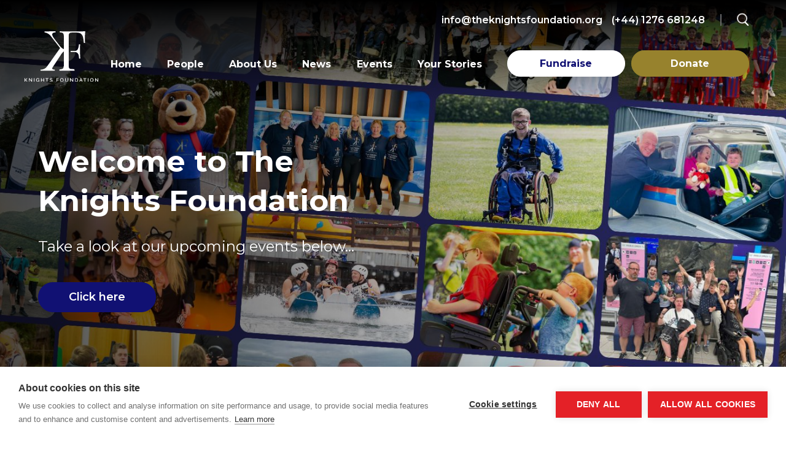

--- FILE ---
content_type: text/html; charset=utf-8
request_url: https://www.theknightsfoundation.org/
body_size: 9845
content:

<!doctype html>
<html lang="en-gb">
    <head>
        <meta charset="utf-8">
        <title>Home | Knights Foundation</title>

        <meta name="description" content="None">
        <meta name="viewport" content="width=device-width, initial-scale=1">

        
            
            
        

        <link rel="apple-touch-icon" sizes="180x180" href="/static/meta/apple-touch-icon.eea8e723053f.png">
        <link rel="icon" type="image/png" sizes="32x32" href="/static/meta/favicon-32x32.40fdf7e3b981.png">
        <link rel="icon" type="image/png" sizes="16x16" href="/static/meta/favicon-16x16.3b1dd0a3eb9d.png">
        <link rel="manifest" href="/static/meta/site.45a1f7ac3225.webmanifest">
        <link rel="mask-icon" href="/static/meta/safari-pinned-tab.a147ad72bd60.svg" color="#111173">
        <link rel="shortcut icon" href="/static/meta/favicon.293c103a8986.ico">
        <meta name="msapplication-TileColor" content="#111173">
        <meta name="msapplication-config" content="/static/meta/browserconfig.b85cfcd8858c.xml">
        <meta name="theme-color" content="#ffffff">
        <meta property="og:url" content="https://www.theknightsfoundation.org/">
        <meta property="og:title" content="Home">
        <meta property="og:type" content="website">
        <meta property="og:description" content="None">
        
            <meta property="og:image" content="https://www.theknightsfoundation.org/static/img/sharing-img.32e03b439c0a.jpg" />
            <meta property="og:image:secure_url" content="https://www.theknightsfoundation.org/static/img/sharing-img.32e03b439c0a.jpg" />
        

        <meta name="twitter:card" content="summary" />
        <meta name="twitter:site" content="https://twitter.com/KnightsFound/" />
        <meta name="twitter:title" content="Home" />
        <meta name="twitter:description" content="None" />
        <meta name="twitter:image" content="https://www.theknightsfoundation.org/static/img/sharing-img.32e03b439c0a.jpg" />

        <script>(function(w,d,s,l,i){w[l]=w[l]||[];w[l].push({'gtm.start':
new Date().getTime(),event:'gtm.js'});var f=d.getElementsByTagName(s)[0],
j=d.createElement(s),dl=l!='dataLayer'?'&l='+l:'';j.async=true;j.src=
'https://www.googletagmanager.com/gtm.js?id='+i+dl;f.parentNode.insertBefore(j,f);
})(window,document,'script','dataLayer','GTM-T4VH738M');</script>

        <link rel="preconnect" href="https://fonts.googleapis.com">
        <link rel="preconnect" href="https://fonts.gstatic.com" crossorigin>
        <link href="https://fonts.googleapis.com/css2?family=Montserrat:wght@400;500;600;700&display=swap" rel="stylesheet">
        <link rel="stylesheet" href="/static/dist/css/main.27b45b0c95d0.css">
        

        

    </head>

    <body class="no-js">
        <noscript><iframe src="https://www.googletagmanager.com/ns.html?id=GTM-T4VH738M"
height="0" width="0" style="display:none;visibility:hidden"></iframe></noscript>


        

        <main>
            

<div class="site-header__container">
    <div class="site-header__spacer"></div>

    <header class="site-header">
        <div class="wrapper wrapper--thin">
            <div class="header-top">
                <a href="/" class="white-logo" title="Knights Foundation"><img src="/static/img/knights-logo-white.4e8b0dd4476b.svg" alt="" /></a>
                <a href="/" class="blue-logo" title="Knights Foundation"><img src="/static/img/knights-logo-blue.03bee0032061.svg" alt="" /></a>
                <a href="#" class="site-header__opener"><img src="/static/img/nav-opener.ed0d19f1c01b.svg" alt="" /></a>

                <div class="site-header__right">
                    <div class="site-header__right__top">
                        <div class="site-header__right-links">
                            <a href="mailto:info@theknightsfoundation.org">info@theknightsfoundation.org</a>
                            <a href="tel:+441276681248">(+44) 1276 681248</a>
                        </div>
                        <div class="site-header__search">
                            <div class="search-field">
                                <a href="/search/" title="Search" class="site-header__search-button">
                                    <img src="/static/img/search-white.76600e9ed7c6.svg" alt="" class="search-white" />
                                    <img src="/static/img/search-blue.6c98d4e235b6.svg" alt="" class="search-blue" />
                                </a>
                            </div>
                        </div>
                    </div>
                    <nav class="site-menu hide-desktop-down">
                        <div class="wrapper">
                            <div class="site-menu__bar">
                                
    <div class="site-menu__item">
        <a href="/">Home</a>
        
    </div>

    <div class="site-menu__item">
        <a href="/people/">People</a>
        
            <div class="site-menu__dropdown">
                <div class="site-menu__dropdown__inner">
                    <div class="wrapper wrapper--thin">
                        <div class="site-menu__description site-menu__description--primary">
                            <h3>People</h3>
                            
                        </div>
                        <div class="site-menu__children">
                            <ol>
                                
                                    
                                        <li><a href="/people/kf-staff/">KF Staff</a></li>
                                    
                                
                                    
                                        <li><a href="/people/trustees/">Trustees</a></li>
                                    
                                
                                    
                                        <li><a href="/people/youth-ambassadors/">Youth Ambassadors</a></li>
                                    
                                
                            </ol>
                        </div>
                    </div>
                </div>
            </div>
        
    </div>

    <div class="site-menu__item">
        <a href="/about-us/">About Us</a>
        
            <div class="site-menu__dropdown">
                <div class="site-menu__dropdown__inner">
                    <div class="wrapper wrapper--thin">
                        <div class="site-menu__description site-menu__description--primary">
                            <h3>About Us</h3>
                            
                        </div>
                        <div class="site-menu__children">
                            <ol>
                                
                                    
                                        <li><a href="/about-us/fundraising/">Fundraising</a></li>
                                    
                                
                                    
                                        <li><a href="/about-us/how-to-become-a-patron/">How to become a patron</a></li>
                                    
                                
                                    
                                        <li><a href="/about-us/gallery/">Gallery</a></li>
                                    
                                
                                    
                                        <li><a href="/about-us/patrons/">Patrons</a></li>
                                    
                                
                                    
                                        <li><a href="/about-us/youth-ambassadors/">Youth Ambassadors</a></li>
                                    
                                
                                    
                                        <li><a href="/about-us/children-of-courage-awards/">Children of Courage Awards</a></li>
                                    
                                
                                    
                                        <li><a href="/about-us/teddy-bear-appeal/">Teddy Bear Appeal</a></li>
                                    
                                
                                    
                                        <li><a href="/about-us/the-knights-foundation-lodge/">The Knights Foundation Lodge</a></li>
                                    
                                
                            </ol>
                        </div>
                    </div>
                </div>
            </div>
        
    </div>

    <div class="site-menu__item">
        <a href="/news/">News</a>
        
    </div>

    <div class="site-menu__item">
        <a href="/events/">Events</a>
        
    </div>

    <div class="site-menu__item">
        <a href="/your-stories/">Your Stories</a>
        
    </div>


                                <div class="site-menu__bar__btns">
                                    <div class="site-menu__item">
                                        <a href="https://www.justgiving.com/anthony-knights" target="_blank" rel="noopener noreferrer" class="btn btn--header">Fundraise</a>
                                    </div>
                                    <div class="site-menu__item">
                                        <a href="https://www.justgiving.com/anthony-knights" target="_blank" class="btn btn--secondary">Donate</a>
                                    </div>
                                </div>
                            </div>
                        </div>
                    </nav>
                </div>
            </div>
        </div>

        <nav class="mobile-menu">
            <form action="/search/" method="get" class="search-field">
                <button type="submit" title="Search"><img src="/static/img/search-blue.6c98d4e235b6.svg" alt="" aria-hidden="true" /></button>
                <input aria-label="Search" type="text" name="q" placeholder="Search here..." />
            </form>
            <div class="mobile-buttons">
                <a href="https://www.justgiving.com/anthony-knights" target="_blank" rel="noopener noreferrer" class="btn btn--header">Fundraise</a>
                <a href="https://donate.justgiving.com/donation-amount?uri=aHR0cHM6Ly9kb25hdGUtYXBpLmp1c3RnaXZpbmcuY29tL2FwaS9kb25hdGlvbnMvNmUxYzJlYTdkNGEyNGQ5ZmE4MDg4ZDkzMjQzMjNlYmQ/aXNDaGVja291dEFwaT10cnVl" target="_blank" class="btn btn--secondary">Donate</a>
            </div>
            
    <div class="mobile-menu__item">
        <a href="/">Home</a>
        
    </div>

    <div class="mobile-menu__item parent">
        <a href="/people/">People</a>
        
            <ol>
                <li><a href="#" class="back">Back</a></li>
                <li><a href="/people/" class="repeat">People</a></li>
                
                    <li><a href="/people/kf-staff/">KF Staff</a></li>
                
                    <li><a href="/people/trustees/">Trustees</a></li>
                
                    <li><a href="/people/youth-ambassadors/">Youth Ambassadors</a></li>
                
            </ol>
        
    </div>

    <div class="mobile-menu__item parent">
        <a href="/about-us/">About Us</a>
        
            <ol>
                <li><a href="#" class="back">Back</a></li>
                <li><a href="/about-us/" class="repeat">About Us</a></li>
                
                    <li><a href="/about-us/fundraising/">Fundraising</a></li>
                
                    <li><a href="/about-us/how-to-become-a-patron/">How to become a patron</a></li>
                
                    <li><a href="/about-us/gallery/">Gallery</a></li>
                
                    <li><a href="/about-us/patrons/">Patrons</a></li>
                
                    <li><a href="/about-us/youth-ambassadors/">Youth Ambassadors</a></li>
                
                    <li><a href="/about-us/children-of-courage-awards/">Children of Courage Awards</a></li>
                
                    <li><a href="/about-us/teddy-bear-appeal/">Teddy Bear Appeal</a></li>
                
                    <li><a href="/about-us/the-knights-foundation-lodge/">The Knights Foundation Lodge</a></li>
                
            </ol>
        
    </div>

    <div class="mobile-menu__item">
        <a href="/news/">News</a>
        
    </div>

    <div class="mobile-menu__item">
        <a href="/events/">Events</a>
        
    </div>

    <div class="mobile-menu__item">
        <a href="/your-stories/">Your Stories</a>
        
    </div>


        </nav>
    </header>
</div>



            

            
                


    <section class="hero" style="background-image: url('/media/filer_public_thumbnails/filer_public/87/52/8752dc27-5d88-4046-b24c-531728d20e73/facebook_cover_25_1.png__1440x0_q80_crop-scale_progressive_subsampling-2_upscale.jpg'); background-position: center;')">
        <div class="hero__overlay"></div>
        <div class="wrapper wrapper--thin">
            <div class="hero__text">
                <h1>Welcome to The Knights Foundation</h1>
                
                    <p>Take a look at our upcoming events below...</p>
                
                
                    <a href="/events/" class="btn">Click here</a>
                
            </div>
        </div>
    </section>
    <div class="progress-bar">
        
    </div>
    <div class="mobile-hero__text">
        <h1>Welcome to The Knights Foundation</h1>
        
            <p>Take a look at our upcoming events below...</p>
        
        
            <a href="/events/" class="btn">Click here</a>
        
    </div>




    <section class="hero" style="background-image: url('/media/filer_public_thumbnails/filer_public/d1/41/d1416772-3f53-4166-ab96-e4dfebf4757c/screenshot_2026-01-16_at_082604.png__1440x0_crop-scale_progressive_subsampling-2_upscale.png'); background-position: center;')">
        <div class="hero__overlay"></div>
        <div class="wrapper wrapper--thin">
            <div class="hero__text">
                <h1>Children Of Courage Awards 2026</h1>
                
                    <p>Make a nomination today!</p>
                
                
                    <a href="/about-us/children-of-courage-awards/" class="btn">Click here to nominate</a>
                
            </div>
        </div>
    </section>
    <div class="progress-bar">
        
    </div>
    <div class="mobile-hero__text">
        <h1>Children Of Courage Awards 2026</h1>
        
            <p>Make a nomination today!</p>
        
        
            <a href="/about-us/children-of-courage-awards/" class="btn">Click here to nominate</a>
        
    </div>

<section class="text-block">
    <div class="wrapper wrapper--xs">
        <h1>Are you a family with a disabled child or children?&nbsp;</h1><p>Do you struggle to afford specialised equipment? Are you confused about which agency to contact for your needs – and which questions to ask when you do? Does all the form-filling exhaust and exasperate you?</p><p>Would you love to give your child, their siblings or other young carers a sensory experience day? How does a week at our luxurious, specially adapted and accessible lodge sound? Would you welcome practical family support, in-person, when dealing with medical, educational, social or other public bodies?</p><p>We can help you in all of these areas. For example, with equipment, we can advise on what is appropriate and what is not, and how to apply for funding.</p><h3>Because with us – as with you – it’s personal</h3><p>We understand, from personal experience, the challenges of being a family with a disabled child.&nbsp; We know the vital importance of including siblings, other carers, parents and grandparents in activities and plans. We know how isolating your situation can be, so we make it our business to put families in touch with each other for informal support and long-lasting relationships.</p><p>We cover Hampshire, Surrey and Berkshire.</p><p>We are with you all the way – from that shattering first diagnosis before, at or after birth – right through to an empowering university place, training course, internship or apprenticeship.</p><p>Please contact <a href="mailto:info@theknightsfoundation.org">info@theknightsfoundation.org</a> to apply for help with equipment, sensory experience days and the Knights Foundation Lodge.</p>
    </div>
</section>


<div class="stats_bg" style="background-image: url('/media/filer_public_thumbnails/filer_public/38/18/38184c34-3414-4e1a-9a77-3edb61b23dd1/image_35_2.png__1300x0_crop-scale_progressive_subsampling-2_upscale.png');">
    <div class="stats__overlay"></div>
    <div class="wrapper">
        <div class="stats__heading">
            <h3>We are proud of the work we are doing</h3>
            
        </div>
        <div class="stats">
            
                <div class="stats__card">
                    <div class="stats__card-text">
                        <p>HELPING AROUND</p>
                        <h4>151</h4>
                        <p>families find and source resources and funding to help with equipment costs.</p>
                    </div>
                </div>
            
                <div class="stats__card">
                    <div class="stats__card-text">
                        <p>CURRENTLY</p>
                        <h4>149</h4>
                        <p>lodge holidays have been donated to families and children in need of a break.</p>
                    </div>
                </div>
            
                <div class="stats__card">
                    <div class="stats__card-text">
                        <p>HOPING TO RAISE</p>
                        <h4>£750k</h4>
                        <p>for the Knights Foundation Hub campaign, help us achieve it!</p>
                    </div>
                </div>
            
        </div>
    </div>
</div>


    <section class="hero" style="background-image: url('/media/filer_public_thumbnails/filer_public/56/cc/56cc0960-7ed4-4dbe-b422-1928590b57a1/fundraising_block.png__1440x0_crop-scale_progressive_subsampling-2_upscale.png'); background-position: center;')">
        <div class="hero__overlay"></div>
        <div class="wrapper wrapper--thin">
            <div class="hero__text">
                <h1>Get Involved!</h1>
                
                    <p>Fundraising is the best way to support us</p>
                
                
                    <a href="/about-us/fundraising/" class="btn">Click here to find out more...</a>
                
            </div>
        </div>
    </section>
    <div class="progress-bar">
        
    </div>
    <div class="mobile-hero__text">
        <h1>Get Involved!</h1>
        
            <p>Fundraising is the best way to support us</p>
        
        
            <a href="/about-us/fundraising/" class="btn">Click here to find out more...</a>
        
    </div>




    <div class="wrapper wrapper--xs">
        <div class="colour-cards__heading">
            
                <h2>Our latest news &amp; insights</h2>
            
            
        </div>
    </div>


<section class="wrapper wrapper--very-thin featured-news-cards">

    
        
            <div class="featured-news-cards__single">
        

        

<a href="/news/waterskiing/" class="featured-news-cards__card">
    <div class="featured-news__image">
        <img src="/media/filer_public_thumbnails/filer_public/62/b5/62b52080-ff39-4f96-9ca6-599ff8b0452e/529314677_1184639330362457_7357124644567636998_n.jpg__920x590_q80_crop_progressive_subsampling-2_upscale.jpg" alt="">
    </div>
    <div class="featured-news-cards__card__text">
        <h4>Waterskiing 2025</h4>
        <p class="news-info"><span class="date">27 Aug 2025, 9:25 a.m.</span></p>
        <p>A hit once again...</p>
        <span class="continue">Continue reading <img src="/static/img/arrow-right.93df8a32f69c.svg" alt="" /></span>
    </div>
</a>


        
            </div>
        

        
            <div class="featured-news-cards__double">
        

        
    
        

        

<a href="/news/marwell-zoo-2025/" class="featured-news-cards__card">
    <div class="featured-news__image">
        <img src="/media/filer_public_thumbnails/filer_public/44/7e/447e5e83-102f-4106-b460-3ccc5a8b3840/527578141_18322893985235972_3658574604099868524_n.jpg__920x590_q80_crop_progressive_subsampling-2_upscale.jpg" alt="">
    </div>
    <div class="featured-news-cards__card__text">
        <h4>Marwell Zoo 2025</h4>
        <p class="news-info"><span class="date">12 Aug 2025, 11:30 a.m.</span></p>
        <p>A perfect day!</p>
        <span class="continue">Continue reading <img src="/static/img/arrow-right.93df8a32f69c.svg" alt="" /></span>
    </div>
</a>


        

        

        
    
        

        

<a href="/news/summer-ball-2025/" class="featured-news-cards__card">
    <div class="featured-news__image">
        <img src="/media/filer_public_thumbnails/filer_public/7c/00/7c009eaa-2bc5-4609-a232-3d5f49b78c76/516600837_1157652026394521_7396027434302384268_n.jpg__920x590_q80_crop_progressive_subsampling-2_upscale.jpg" alt="">
    </div>
    <div class="featured-news-cards__card__text">
        <h4>Summer Ball 2025</h4>
        <p class="news-info"><span class="date">22 Jul 2025, 9:54 a.m.</span></p>
        <p>An evening to remember...</p>
        <span class="continue">Continue reading <img src="/static/img/arrow-right.93df8a32f69c.svg" alt="" /></span>
    </div>
</a>


        

        

        
            </div>
        
    

</section>

<div class="wrapper">
    <div class="featured-news-cards__btn">
        <a href="/news/" class="btn">View more</a>
    </div>
</div>




    <div class="logo-carousel">
        
            <div class="logo-carousel__heading">
                <h3>Our Patrons</h3>
            </div>
        
        <div class="wrapper">
            <div class="wrapper wrapper--thin">
                <section class="logo-carousel__slider slider">
            
                

<div class="slide"><img src="/media/filer_public_thumbnails/filer_public/bc/08/bc084e5e-5872-4dae-934b-d198fc5bd9fd/screenshot_2018-10-23_at_133526.png__820x0_q80_crop-scale_progressive_subsampling-2_upscale.jpg" alt=""/></div>
            
                

<div class="slide"><img src="/media/filer_public_thumbnails/filer_public/6a/51/6a51f2c0-323b-4d20-b08c-0c2c7e4c7329/img_3989.jpeg__820x0_q80_crop-scale_progressive_subsampling-2_upscale.jpg" alt=""/></div>
            
                

<div class="slide"><img src="/media/filer_public_thumbnails/filer_public/dc/07/dc0733bd-86e5-4cab-a716-40537a321d05/screenshot_2022-08-09_at_132615.png__820x0_crop-scale_progressive_subsampling-2_upscale.png" alt=""/></div>
            
                

<div class="slide"><img src="/media/filer_public_thumbnails/filer_public/e5/53/e553c78e-609a-46b6-bae7-ff9bfd075d11/screenshot_2019-10-23_at_121545.png__820x0_crop-scale_progressive_subsampling-2_upscale.png" alt=""/></div>
            
                

<div class="slide"><img src="/media/filer_public_thumbnails/filer_public/37/d5/37d56171-fd27-472c-bae0-69eb2fc4379b/img_7993.jpeg__820x0_q80_crop-scale_progressive_subsampling-2_upscale.jpg" alt=""/></div>
            
                

<div class="slide"><img src="/media/filer_public_thumbnails/filer_public/34/8a/348a03dc-243d-4af2-a358-34932a668bb7/img_9890.jpg__820x0_q80_crop-scale_progressive_subsampling-2_upscale.jpg" alt=""/></div>
            
                

<div class="slide"><img src="/media/filer_public_thumbnails/filer_public/2a/2a/2a2a5312-3285-4bd8-baeb-9c252ee39f3e/bwm-logo.png__820x0_crop-scale_progressive_subsampling-2_upscale.png" alt=""/></div>
            
                

<div class="slide"><img src="/media/filer_public_thumbnails/filer_public/b9/1f/b91f35df-9b54-4d9f-b415-1ad210172bfb/beck.jpeg__820x0_q80_crop-scale_progressive_subsampling-2_upscale.jpg" alt=""/></div>
            
                

<div class="slide"><img src="/media/filer_public_thumbnails/filer_public/23/fe/23fecb7e-b3dc-446e-a544-cbc187899572/img_6274.jpeg__820x0_q80_crop-scale_progressive_subsampling-2_upscale.jpg" alt=""/></div>
            
                

<div class="slide"><img src="/media/filer_public_thumbnails/filer_public/27/96/279639bf-0d88-42f2-a94b-7a9595df0c2a/img_4493.jpeg__820x0_q80_crop-scale_progressive_subsampling-2_upscale.jpg" alt=""/></div>
            
                

<div class="slide"><img src="/media/filer_public_thumbnails/filer_public/2d/be/2dbe366f-609c-4ea7-8def-10bfe4f28cbd/img_4707.jpg__820x0_q80_crop-scale_progressive_subsampling-2_upscale.jpg" alt=""/></div>
            
                

<div class="slide"><img src="/media/filer_public_thumbnails/filer_public/c6/09/c609d645-3d31-4fa9-acd4-01c83ce8aa43/img_1331.jpeg__820x0_q80_crop-scale_progressive_subsampling-2_upscale.jpg" alt=""/></div>
            
                

<div class="slide"><img src="/media/filer_public_thumbnails/filer_public/d7/89/d7890bf0-70ec-418f-8d2f-5ef23ef2b6bf/screenshot_2018-05-23_at_095804.png__820x0_q80_crop-scale_progressive_subsampling-2_upscale.jpg" alt=""/></div>
            
                

<div class="slide"><img src="/media/filer_public_thumbnails/filer_public/41/ed/41ed8fc5-a422-46c8-8390-9f69d62ed0fe/screenshot_2018-05-23_at_100226.png__820x0_q80_crop-scale_progressive_subsampling-2_upscale.jpg" alt=""/></div>
            
                

<div class="slide"><img src="/media/filer_public_thumbnails/filer_public/b5/5c/b55c31cb-4be3-49ad-a107-8440c81b6033/img_5447.jpeg__820x0_q80_crop-scale_progressive_subsampling-2_upscale.jpg" alt=""/></div>
            
                

<div class="slide"><img src="/media/filer_public_thumbnails/filer_public/b5/e3/b5e3d78e-c07f-4b44-8533-391cb4ffffae/img_1455.jpeg__820x0_q80_crop-scale_progressive_subsampling-2_upscale.jpg" alt=""/></div>
            
                

<div class="slide"><img src="/media/filer_public_thumbnails/filer_public/6d/44/6d447825-5989-41e7-833d-235d685d8eb9/img_3618.png__820x0_q80_crop-scale_progressive_subsampling-2_upscale.jpg" alt=""/></div>
            
                

<div class="slide"><img src="/media/filer_public_thumbnails/filer_public/34/4e/344e4c16-daf9-4716-9c58-46e548455650/williams_landscaping.jpeg__820x0_q80_crop-scale_progressive_subsampling-2_upscale.jpg" alt=""/></div>
            
                

<div class="slide"><img src="/media/filer_public_thumbnails/filer_public/ef/9f/ef9f8ba4-e7b4-48ed-91fb-8d0e97994d76/screenshot_2018-10-23_at_135125.png__820x0_q80_crop-scale_progressive_subsampling-2_upscale.jpg" alt=""/></div>
            
                

<div class="slide"><img src="/media/filer_public_thumbnails/filer_public/95/56/9556b8db-0989-4cc1-b042-b4dc229f5aa6/img_6320.jpeg__820x0_q80_crop-scale_progressive_subsampling-2_upscale.jpg" alt=""/></div>
            
                

<div class="slide"><img src="/media/filer_public_thumbnails/filer_public/28/dc/28dc4b64-c123-4ef0-af3e-525102ddb528/screenshot_2019-10-23_at_123553.png__820x0_crop-scale_progressive_subsampling-2_upscale.png" alt=""/></div>
            
                

<div class="slide"><img src="/media/filer_public_thumbnails/filer_public/7e/5e/7e5e6690-9a0e-47ab-80de-765e08b9d5bc/screenshot_2019-10-23_at_131444.png__820x0_crop-scale_progressive_subsampling-2_upscale.png" alt=""/></div>
            
                

<div class="slide"><img src="/media/filer_public_thumbnails/filer_public/be/2f/be2f7387-a2c9-4c33-ba10-4e11dfa74bf0/img_7592.jpeg__820x0_q80_crop-scale_progressive_subsampling-2_upscale.jpg" alt=""/></div>
            
                

<div class="slide"><img src="/media/filer_public_thumbnails/filer_public/ba/e9/bae9037c-4f1a-468e-9066-29d433279f76/img_4291.jpeg__820x0_q80_crop-scale_progressive_subsampling-2_upscale.jpg" alt=""/></div>
            
                

<div class="slide"><img src="/media/filer_public_thumbnails/filer_public/9a/8d/9a8dc5b1-94fc-4a50-9bb5-365fb10112e6/img_4295.jpeg__820x0_q80_crop-scale_progressive_subsampling-2_upscale.jpg" alt=""/></div>
            
                

<div class="slide"><img src="/media/filer_public_thumbnails/filer_public/b6/6b/b66b114a-b68e-4f83-aea7-cbf38d14e21a/ips_logo.png__820x0_crop-scale_progressive_subsampling-2_upscale.png" alt=""/></div>
            
                

<div class="slide"><img src="/media/filer_public_thumbnails/filer_public/7d/80/7d80f6f3-53d8-4059-a0fa-8d46c479a5da/img_0065_2.jpg__820x0_q80_crop-scale_progressive_subsampling-2_upscale.jpg" alt=""/></div>
            
                

<div class="slide"><img src="/media/filer_public_thumbnails/filer_public/fa/da/fada40cd-c723-46fe-9e5f-1d6ee6e2a345/knights-group-security-e1487691532307_1.png__820x0_q80_crop-scale_progressive_subsampling-2_upscale.jpg" alt=""/></div>
            
                

<div class="slide"><img src="/media/filer_public_thumbnails/filer_public/16/14/16148097-a92e-4a84-bb71-1a8de35177b1/screenshot_2018-05-23_at_110206.png__820x0_q80_crop-scale_progressive_subsampling-2_upscale.jpg" alt=""/></div>
            
                

<div class="slide"><img src="/media/filer_public_thumbnails/filer_public/c7/ef/c7ef21df-2bc3-462a-9b45-4f1530ea487d/screenshot_2018-05-23_at_110419.png__820x0_q80_crop-scale_progressive_subsampling-2_upscale.jpg" alt=""/></div>
            
                

<div class="slide"><img src="/media/filer_public_thumbnails/filer_public/75/8b/758b326b-38f5-4438-876e-25e57dbac9a6/memco4-1.png__820x0_q80_crop-scale_progressive_subsampling-2_upscale.jpg" alt=""/></div>
            
                

<div class="slide"><img src="/media/filer_public_thumbnails/filer_public/d8/cf/d8cf32ef-c572-4b14-b398-e7a8c57c6148/img_9777_2.jpg__820x0_q80_crop-scale_progressive_subsampling-2_upscale.jpg" alt=""/></div>
            
                

<div class="slide"><img src="/media/filer_public_thumbnails/filer_public/d2/1a/d21a1b5c-34cb-46a9-9ff1-4bf8e59f312a/img_5681.jpeg__820x0_q80_crop-scale_progressive_subsampling-2_upscale.jpg" alt=""/></div>
            
                

<div class="slide"><img src="/media/filer_public_thumbnails/filer_public/00/a1/00a18671-049e-49ec-83fc-b374e99b4855/img_1609.jpeg__820x0_q80_crop-scale_progressive_subsampling-2_upscale.jpg" alt=""/></div>
            
                

<div class="slide"><img src="/media/filer_public_thumbnails/filer_public/da/85/da851f42-0738-4299-b7e7-211b6cb57e9d/onecom-e1487759015319.png__820x0_q80_crop-scale_progressive_subsampling-2_upscale.jpg" alt=""/></div>
            
                

<div class="slide"><img src="/media/filer_public_thumbnails/filer_public/65/e2/65e2dc30-fda9-4191-bf95-a756c73a28af/img_2948.jpeg__820x0_q80_crop-scale_progressive_subsampling-2_upscale.jpg" alt=""/></div>
            
                

<div class="slide"><img src="/media/filer_public_thumbnails/filer_public/41/51/41511610-d699-4b2f-b970-80560bab0ef3/img_1443.jpeg__820x0_q80_crop-scale_progressive_subsampling-2_upscale.jpg" alt=""/></div>
            
                

<div class="slide"><img src="/media/filer_public_thumbnails/filer_public/20/54/2054e957-0c96-44b2-ba5b-d4df2544b86f/img_7726.jpeg__820x0_q80_crop-scale_progressive_subsampling-2_upscale.jpg" alt=""/></div>
            
                

<div class="slide"><img src="/media/filer_public_thumbnails/filer_public/07/5d/075df27d-d49e-4cee-956f-4b40f732d38f/peter-cooper-motor-group-1-1-e1487760014315.png__820x0_q80_crop-scale_progressive_subsampling-2_upscale.jpg" alt=""/></div>
            
                

<div class="slide"><img src="/media/filer_public_thumbnails/filer_public/e2/f1/e2f1f91f-33b4-4834-9805-1a04869c294c/img_8327.jpeg__820x0_q80_crop-scale_progressive_subsampling-2_upscale.jpg" alt=""/></div>
            
                

<div class="slide"><img src="/media/filer_public_thumbnails/filer_public/88/0b/880bcf1a-e1e6-4dd0-93ba-912a8d9dcc56/pwf-e1487760807254.png__820x0_q80_crop-scale_progressive_subsampling-2_upscale.jpg" alt=""/></div>
            
                

<div class="slide"><img src="/media/filer_public_thumbnails/filer_public/53/a3/53a3a791-b73a-40ce-afec-82bff56650dd/img_4780.jpeg__820x0_q80_crop-scale_progressive_subsampling-2_upscale.jpg" alt=""/></div>
            
                

<div class="slide"><img src="/media/filer_public_thumbnails/filer_public/28/34/2834d0d6-8a27-4a6b-8863-9f32dd01dad2/9ffc0d06-af2c-47a3-a745-e94070bf4d4c-425-0000001f5adf5e15_2.jpeg__820x0_q80_crop-scale_progressive_subsampling-2_upscale.jpg" alt=""/></div>
            
                

<div class="slide"><img src="/media/filer_public_thumbnails/filer_public/7e/be/7ebe08b2-f9aa-4047-b4f8-977a3e4635eb/0.png__820x0_q80_crop-scale_progressive_subsampling-2_upscale.jpg" alt=""/></div>
            
                

<div class="slide"><img src="/media/filer_public_thumbnails/filer_public/9a/d1/9ad199fd-d1e2-4bb2-8ebd-36dc01284832/img_0067.jpg__820x0_q80_crop-scale_progressive_subsampling-2_upscale.jpg" alt=""/></div>
            
                

<div class="slide"><img src="/media/filer_public_thumbnails/filer_public/b7/08/b70887ed-b728-45b9-89f6-a975a8607855/robinson_road_photography_logo.png__820x0_crop-scale_progressive_subsampling-2_upscale.png" alt=""/></div>
            
                

<div class="slide"><img src="/media/filer_public_thumbnails/filer_public/26/ae/26ae922a-ee0c-48bd-8c0c-dd0203ac702c/screenshot_2020-02-24_at_132221.png__820x0_crop-scale_progressive_subsampling-2_upscale.png" alt=""/></div>
            
                

<div class="slide"><img src="/media/filer_public_thumbnails/filer_public/68/65/6865a7df-9034-40ea-8fda-df5b929d3087/screenshot_2018-05-23_at_114929.png__820x0_q80_crop-scale_progressive_subsampling-2_upscale.jpg" alt=""/></div>
            
                

<div class="slide"><img src="/media/filer_public_thumbnails/filer_public/30/1c/301c47eb-1b43-4ceb-a8c2-ac3e474870c6/8-0-708-1398-3042-5297-290.png__820x0_q80_crop-scale_progressive_subsampling-2_upscale.jpg" alt=""/></div>
            
                

<div class="slide"><img src="/media/filer_public_thumbnails/filer_public/04/a8/04a82e7c-f65a-44b1-bb15-d0f4cf63a196/untitled_1_copy_2_1.jpeg__820x0_q80_crop-scale_progressive_subsampling-2_upscale.jpg" alt=""/></div>
            
                

<div class="slide"><img src="/media/filer_public_thumbnails/filer_public/a7/10/a710fe0c-cdd5-40d0-96f6-b9467fc80faf/img_1781.jpeg__820x0_q80_crop-scale_progressive_subsampling-2_upscale.jpg" alt=""/></div>
            
                

<div class="slide"><img src="/media/filer_public_thumbnails/filer_public/e5/63/e5634e49-a256-4c75-978f-e8dd7344823e/screenshot_2018-05-23_at_115940.png__820x0_q80_crop-scale_progressive_subsampling-2_upscale.jpg" alt=""/></div>
            
                

<div class="slide"><img src="/media/filer_public_thumbnails/filer_public/9a/da/9ada51f3-83a0-4738-b10c-1b6284c8c7b9/muni_bar__restaurant_southampton.jpeg__820x0_q80_crop-scale_progressive_subsampling-2_upscale.jpg" alt=""/></div>
            
                

<div class="slide"><img src="/media/filer_public_thumbnails/filer_public/5e/65/5e654acc-acee-4575-8c7b-82f1fce8ed11/img_7643.jpeg__820x0_q80_crop-scale_progressive_subsampling-2_upscale.jpg" alt=""/></div>
            
                

<div class="slide"><img src="/media/filer_public_thumbnails/filer_public/60/eb/60eb2114-30f0-4a7f-a00e-8baa8d69b7bf/img_8059.jpeg__820x0_q80_crop-scale_progressive_subsampling-2_upscale.jpg" alt=""/></div>
            
                

<div class="slide"><img src="/media/filer_public_thumbnails/filer_public/05/6b/056b5c2e-84a4-476a-98c2-f698d4bda12d/screenshot_2018-05-23_at_123422.png__820x0_q80_crop-scale_progressive_subsampling-2_upscale.jpg" alt=""/></div>
            
                

<div class="slide"><img src="/media/filer_public_thumbnails/filer_public/a5/49/a5496111-9483-45cb-97bb-d0217af76b04/img_3545.png__820x0_q80_crop-scale_progressive_subsampling-2_upscale.jpg" alt=""/></div>
            
                

<div class="slide"><img src="/media/filer_public_thumbnails/filer_public/fa/cf/facfa7da-97d9-4f71-901e-a1004294ace2/img_3173.png__820x0_q80_crop-scale_progressive_subsampling-2_upscale.jpg" alt=""/></div>
            
                

<div class="slide"><img src="/media/filer_public_thumbnails/filer_public/70/28/70284ee9-ff58-426f-abda-e33b516e1f9d/0.png__820x0_q80_crop-scale_progressive_subsampling-2_upscale.jpg" alt=""/></div>
            
        </section>
            </div>
        <button class="logo-carousel__actions prev" title="Previous Image"></button>
        <button class="logo-carousel__actions next" title="Next Image"></button>
        </div>
        <div class="logo-carousel__btn">
            
                <a href="/about-us/how-to-become-a-patron/" class="btn">How to become a Patron</a>
            
        </div>
    </div>



<section class="campaign-cards " style="background-image: url('/static/img/campaign-k.83383fe26f9d.svg')">
    <div class="wrapper">
        <div class="campaign-cards__heading">
            <h3>Your Stories</h3>
            
        </div>
        <div class="campaign-cards__block">
            
                <a href="/your-stories/Logans-story/" class="campaign-cards__block__card">
                    <img class="campaign-cards__block__card__image" src="/media/filer_public_thumbnails/filer_public/70/56/70566e7a-29d3-411d-8f15-71a861272d00/screenshot_2024-03-27_at_095423.png__920x590_crop_progressive_subsampling-2_upscale.png" alt="">
                    <div class="campaign-cards__content">
                        <div class="campaign-cards__block__card-text">
                            <h3>Logan&#x27;s Story</h3>
                            <p>Listen to Logans story and how we&#x27;ve helped him throughout the years...</p>
                        </div>
                        <span class="continue">Continue reading<img src="/static/img/arrow-right-white.661903aa1eda.svg"></span>
                    </div>
                </a>
            
                <a href="/your-stories/kates-stay-in-the-foundation-lodge/" class="campaign-cards__block__card">
                    <img class="campaign-cards__block__card__image" src="/media/filer_public_thumbnails/filer_public/c1/58/c158550d-b4c2-4367-9383-dadf2ea01719/screenshot_2024-03-27_at_103452.png__920x590_crop_progressive_subsampling-2_upscale.png" alt="">
                    <div class="campaign-cards__content">
                        <div class="campaign-cards__block__card-text">
                            <h3>Kate&#x27;s stay in the Foundation Lodge</h3>
                            <p>Take a look at how our Foundation lodge helped Kates family!</p>
                        </div>
                        <span class="continue">Continue reading<img src="/static/img/arrow-right-white.661903aa1eda.svg"></span>
                    </div>
                </a>
            
                <a href="/your-stories/daisys-story/" class="campaign-cards__block__card">
                    <img class="campaign-cards__block__card__image" src="/media/filer_public_thumbnails/filer_public/7a/d5/7ad5da2e-e8ec-4050-a1d5-c01ef972262c/img_8195.jpg__920x590_q80_crop_progressive_subsampling-2_upscale.jpg" alt="">
                    <div class="campaign-cards__content">
                        <div class="campaign-cards__block__card-text">
                            <h3>Daisy&#x27;s story</h3>
                            <p>Take a look at Daisy&#x27;s story and how the foundation events have helped Daisy and her family.</p>
                        </div>
                        <span class="continue">Continue reading<img src="/static/img/arrow-right-white.661903aa1eda.svg"></span>
                    </div>
                </a>
            
                <a href="/your-stories/leias-story/" class="campaign-cards__block__card">
                    <img class="campaign-cards__block__card__image" src="/media/filer_public_thumbnails/filer_public/b1/68/b16828f2-a4fc-4055-b9f8-b111beefeea5/screenshot_2024-03-28_at_102251.png__920x590_crop_progressive_subsampling-2_upscale.png" alt="">
                    <div class="campaign-cards__content">
                        <div class="campaign-cards__block__card-text">
                            <h3>Leia&#x27;s story</h3>
                            <p>Have a read of Leia&#x27;s touching story and how the foundation helped her on her journey...</p>
                        </div>
                        <span class="continue">Continue reading<img src="/static/img/arrow-right-white.661903aa1eda.svg"></span>
                    </div>
                </a>
            
        </div>
    </div>
</section>



    <section class="donation-banner">
        <div class="wrapper wrapper--thin">
            <div class="donation-banner__block">
                <div class="donation-banner__block__image">
                    <img src="/media/filer_public_thumbnails/filer_public/d4/a6/d4a62237-fd04-44ea-8806-d1a26fc0d9a9/download.jpeg__728x0_q80_crop-scale_progressive_subsampling-2_upscale.jpg" alt="" />
                </div>
                <div class="donation-banner__block__text">
                    <h3>Abseil the Spinnaker Tower!</h3>
                    
                        <p>Support our Charity, The Knights Foundation in a unique way! Click here to see more about our event.</p>
                    
                    <div class="donation-banner__block__text__btn">
                        
                            
                                <a href="/events/" class="btn btn--header">Click Here</a>
                            
                        
                    </div>
                </div>
            </div>
        </div>
    </section>



<div class="wrapper wrapper--xs">
    <div class="form-designer">
        <div class="form-designer__intro">
            <div class="form-designer__intro__text">
                <h3>Sign up for the newsletter</h3>
                
            </div>
            <div class="form-designer__intro__image">
                <img src="" />
            </div>
        </div>
        <div class="form-designer__form">
            <form action="/newsletter_signups/" method="POST">
                <input type="hidden" name="csrfmiddlewaretoken" value="hBQDtqJIiFiYhf0hCoMCLvgG6Fx0O4ODp32sEbffUhzNzVFwLKJjSMbmtHDHW2NV">
                <fieldset>
                    <div class="full-name">
                        <div class="field">
                            <label for="id_first_name">First name</label>
                            <input type="text" name="first_name" maxlength="255" required id="id_first_name">
                            
                        </div>

                        <div class="field">
                            <label for="id_last_name">Last name</label>
                            <input type="text" name="last_name" maxlength="255" required id="id_last_name">
                            
                        </div>
                    </div>
                    <div class="field email">
                        <label for="id_email">Email <span class="required">*</span></label>
                        <input type="email" name="email" maxlength="254" required id="id_email">
                        
                    </div>
                    <div class="field tickbox">
                        <input type="checkbox" name="has_contact_consent" id="id_has_contact_consent">
                        <label for="id_has_contact_consent"><p>                                I would like to be contacted via email for marketing purposes.</p></label>
                    </div>
                </fieldset>

                

                
                <button type="submit" class="btn">Submit Registration</button>
            </form>
        </div>
    </div>
</div>

            

            

<footer class="site-footer">
    <div class="wrapper">
        <div class="site-footer__top">
            <section class="footer-form">
                <img src="/static/img/knights-logo-white.4e8b0dd4476b.svg">
                <h3>Join our newsletter</h3>
                <form method="POST" action="/newsletter_signups/">
                    <fieldset>
                        <input type="hidden" name="csrfmiddlewaretoken" value="hBQDtqJIiFiYhf0hCoMCLvgG6Fx0O4ODp32sEbffUhzNzVFwLKJjSMbmtHDHW2NV">
                        <div class="full-name">
                            <div class="field">
                                <input type="text" name="first_name" placeholder="First Name" required id="id_first_name">
                            </div>

                            <div class="field">
                                <input type="text" name="last_name" placeholder="Last Name" required id="id_last_name">
                            </div>
                        </div>
                        <div class="field-line-2">
                            <div class="field email">
                                <input type="email" name="email" placeholder="Email" required id="id_email">
                            </div>
                            <button type="submit" class="btn btn--header">Submit</button>
                        </div>
                        <div class="field tickbox">
                            <input type="checkbox" name="has_contact_consent" id="id_has_contact_consent">
                            <label for="id_has_contact_consent">I would like to be contacted via email for marketing purposes.</label>
                        </div>
                    </fieldset>
                </form>
            </section>
            <div class="footer-col">
                <h4>About us</h4>
                <p>The Anthony Knights Foundation Trust offer gifts and help to carers and families managing disabilities throughout their everyday life.</p>
                <ul class="social">
                    <li><a class="twitter" href="https://twitter.com/KnightsFound" target="_blank" rel="noopener noreferrer" title="Twitter"><img src="/static/img/x.9bbb7c26d04c.svg" /></a></li>
                    <li><a class="facebook" href="https://www.facebook.com/theknightsfoundation/" target="_blank" rel="noopener noreferrer" title="Facebook"><img src="/static/img/facebook.00a8864576f7.svg" /></a></li>
                    <li><a class="instagram" href="https://www.instagram.com/theknightsfoundation/" target="_blank" rel="noopener noreferrer" title="Instagram"><img src="/static/img/instagram.2742dbb96ffc.svg" /></a></li>
                    <li><a class="linkedin" href="https://uk.linkedin.com/company/the-knights-foundation" target="_blank" rel="noopener noreferrer" title="linkedin"><img src="/static/img/linkedin.abf4131e4c3d.svg" /></a></li>
                </ul>
            </div>
            <div class="footer-col">
                <h4>Finding us</h4>
                <p>
                    The Knights Foundation <br/>
                    St George's House<br/>
                    Knoll Road <br/>
                    Surrey<br/>
                    GU15 3SY<br/>
                </p>
                <p class="footer-contact">
                    <a href="tel:++441276681248"> T: (+44) 1276 681248</a><br>
                    <a href="mailto:info@theknightsfoundation.org">E: info@theknightsfoundation.org</a>
                </p>
            </div>
        </div>
    </div>

    <div class="site-footer__lower">
        <div class="wrapper">
            <ul>
                
                
                
                
                
                
                
                

                <li><a href="/terms-conditions/">Terms & Conditions</a></li>
                <li><a href="/privacy-policy/">Privacy Policy</a></li>
                <li><a href="/cookie-policy/">Cookie Policy</a></li>
                <li><a href="/sitemap/">Sitemap</a></li>
                
                
                
                <li><a href="/about-us/how-to-become-a-patron/">Become a Patron</a></li>
            </ul>
            <div class="site-footer__lower__legal">
                <p>The Knights Foundation | Registered in England and Wales, Charity registration number 1160417</p>
                <div class="giant-logo">
                    <span>Site by</span><a href="https://www.giantdigital.co.uk/solutions/charity-web-design-agency/" target="_blank"><img src="/static/img/giant-logo.daf802b39aeb.svg"></a>
                </div>
            </div>
        </div>
    </div>
</footer>

        </main>

        
            <script src="/static/dist/js/main.8f6ac2d28f8b.js"></script>
        

        
            <script
                src="https://browser.sentry-cdn.com/7.25.0/bundle.min.js"
                integrity="sha384-sAWci+OD+xB6LxmUoPyE7zbMBw5MAcZtJLLex1A10obajVIyDBDG3ZOP1KE0nj5Q"
                crossorigin="anonymous">
            </script>

            <script
                src="https://browser.sentry-cdn.com/7.25.0/replay.min.js"
                integrity="sha384-8ssJ67PPG2zhkQEvmYtGXdekdqYEBsCZ0nZJy8Cs5nDZfZ/cBtUze5lxk+oi2YCr"
                crossorigin="anonymous">
            </script>
            <script>
                Sentry.init({
                    dsn: "https://133447314466dd5f68cff30c1af8f05f@o27659.ingest.sentry.io/4506585905496064",

                    replaysSessionSampleRate: ,
                    replaysOnErrorSampleRate: ,

                    integrations: [
                        new Sentry.Integrations.Replay({
                            maskAllText: false,
                            maskAllInputs: true,
                            blockAllMedia: true
                        })
                    ],
                });
            </script>
        

        
    </body>
</html>


--- FILE ---
content_type: text/css; charset="utf-8"
request_url: https://www.theknightsfoundation.org/static/dist/css/main.27b45b0c95d0.css
body_size: 23988
content:
*,:before,:after{box-sizing:border-box;border:0 solid #e5e7eb}:before,:after{--tw-content:""}html{-webkit-text-size-adjust:100%;tab-size:4;font-feature-settings:normal;font-variation-settings:normal;font-family:Montserrat,Arial,sans-serif;line-height:1.5}body{line-height:inherit;margin:0}hr{color:inherit;border-top-width:1px;height:0}abbr:where([title]){-webkit-text-decoration:underline dotted;text-decoration:underline dotted}h1,h2,h3,h4,h5,h6{font-size:inherit;font-weight:inherit}a{color:inherit;-webkit-text-decoration:inherit;-webkit-text-decoration:inherit;text-decoration:inherit}b,strong{font-weight:bolder}code,kbd,samp,pre{font-family:ui-monospace,SFMono-Regular,Menlo,Monaco,Consolas,Liberation Mono,Courier New,monospace;font-size:1em}small{font-size:80%}sub,sup{vertical-align:baseline;font-size:75%;line-height:0;position:relative}sub{bottom:-.25em}sup{top:-.5em}table{text-indent:0;border-color:inherit;border-collapse:collapse}button,input,optgroup,select,textarea{font-feature-settings:inherit;font-variation-settings:inherit;font-family:inherit;font-size:100%;font-weight:inherit;line-height:inherit;color:inherit;margin:0;padding:0}button,select{text-transform:none}button,[type=button],[type=reset],[type=submit]{-webkit-appearance:button;background-color:#0000;background-image:none}:-moz-focusring{outline:auto}:-moz-ui-invalid{box-shadow:none}progress{vertical-align:baseline}::-webkit-inner-spin-button{height:auto}::-webkit-outer-spin-button{height:auto}[type=search]{-webkit-appearance:textfield;outline-offset:-2px}::-webkit-search-decoration{-webkit-appearance:none}::-webkit-file-upload-button{-webkit-appearance:button;font:inherit}summary{display:list-item}blockquote,dl,dd,h1,h2,h3,h4,h5,h6,hr,figure,p,pre{margin:0}fieldset{margin:0;padding:0}legend{padding:0}ol,ul,menu{margin:0;padding:0;list-style:none}dialog{padding:0}textarea{resize:vertical}input::placeholder,textarea::placeholder{opacity:1;color:#9ca3af}button,[role=button]{cursor:pointer}:disabled{cursor:default}img,svg,video,canvas,audio,iframe,embed,object{vertical-align:middle;display:block}img,video{max-width:100%;height:auto}[hidden]{display:none}*,:before,:after,::backdrop{--tw-border-spacing-x:0;--tw-border-spacing-y:0;--tw-translate-x:0;--tw-translate-y:0;--tw-rotate:0;--tw-skew-x:0;--tw-skew-y:0;--tw-scale-x:1;--tw-scale-y:1;--tw-pan-x: ;--tw-pan-y: ;--tw-pinch-zoom: ;--tw-scroll-snap-strictness:proximity;--tw-gradient-from-position: ;--tw-gradient-via-position: ;--tw-gradient-to-position: ;--tw-ordinal: ;--tw-slashed-zero: ;--tw-numeric-figure: ;--tw-numeric-spacing: ;--tw-numeric-fraction: ;--tw-ring-inset: ;--tw-ring-offset-width:0px;--tw-ring-offset-color:#fff;--tw-ring-color:#3b82f680;--tw-ring-offset-shadow:0 0 #0000;--tw-ring-shadow:0 0 #0000;--tw-shadow:0 0 #0000;--tw-shadow-colored:0 0 #0000;--tw-blur: ;--tw-brightness: ;--tw-contrast: ;--tw-grayscale: ;--tw-hue-rotate: ;--tw-invert: ;--tw-saturate: ;--tw-sepia: ;--tw-drop-shadow: ;--tw-backdrop-blur: ;--tw-backdrop-brightness: ;--tw-backdrop-contrast: ;--tw-backdrop-grayscale: ;--tw-backdrop-hue-rotate: ;--tw-backdrop-invert: ;--tw-backdrop-opacity: ;--tw-backdrop-saturate: ;--tw-backdrop-sepia: }.container{width:100%}@media (min-width:375px){.container{max-width:375px}}@media (min-width:561px){.container{max-width:561px}}@media (min-width:768px){.container{max-width:768px}}@media (min-width:769px){.container{max-width:769px}}@media (min-width:961px){.container{max-width:961px}}@media (min-width:1024px){.container{max-width:1024px}}@media (min-width:1025px){.container{max-width:1025px}}@media (min-width:1261px){.container{max-width:1261px}}.pointer-events-none{pointer-events:none}.visible{visibility:visible}.static{position:static}.fixed{position:fixed}.absolute{position:absolute}.\!relative{position:relative!important}.relative{position:relative}.sticky{position:sticky}.inset-y-0{top:0;bottom:0}.inset-y-0\.5{top:.125rem;bottom:.125rem}.inset-y-1{top:.25rem;bottom:.25rem}.inset-y-1\.5{top:.375rem;bottom:.375rem}.inset-y-1\/2{top:50%;bottom:50%}.inset-y-1\/3{top:33.3333%;bottom:33.3333%}.inset-y-1\/4{top:25%;bottom:25%}.inset-y-10{top:2.5rem;bottom:2.5rem}.inset-y-11{top:2.75rem;bottom:2.75rem}.inset-y-12{top:3rem;bottom:3rem}.inset-y-14{top:3.5rem;bottom:3.5rem}.inset-y-16{top:4rem;bottom:4rem}.inset-y-2{top:.5rem;bottom:.5rem}.inset-y-2\.5{top:.625rem;bottom:.625rem}.inset-y-2\/3{top:66.6667%;bottom:66.6667%}.inset-y-2\/4{top:50%;bottom:50%}.inset-y-20{top:5rem;bottom:5rem}.inset-y-24{top:6rem;bottom:6rem}.inset-y-28{top:7rem;bottom:7rem}.inset-y-3{top:.75rem;bottom:.75rem}.inset-y-3\.5{top:.875rem;bottom:.875rem}.inset-y-3\/4{top:75%;bottom:75%}.inset-y-32{top:8rem;bottom:8rem}.inset-y-36{top:9rem;bottom:9rem}.inset-y-4{top:1rem;bottom:1rem}.inset-y-40{top:10rem;bottom:10rem}.inset-y-44{top:11rem;bottom:11rem}.inset-y-48{top:12rem;bottom:12rem}.inset-y-5{top:1.25rem;bottom:1.25rem}.inset-y-52{top:13rem;bottom:13rem}.inset-y-56{top:14rem;bottom:14rem}.inset-y-6{top:1.5rem;bottom:1.5rem}.inset-y-60{top:15rem;bottom:15rem}.inset-y-64{top:16rem;bottom:16rem}.inset-y-7{top:1.75rem;bottom:1.75rem}.inset-y-72{top:18rem;bottom:18rem}.inset-y-8{top:2rem;bottom:2rem}.inset-y-80{top:20rem;bottom:20rem}.inset-y-9{top:2.25rem;bottom:2.25rem}.inset-y-96{top:24rem;bottom:24rem}.inset-y-auto{top:auto;bottom:auto}.inset-y-full{top:100%;bottom:100%}.inset-y-px{top:1px;bottom:1px}.bottom-0{bottom:0}.bottom-0\.5{bottom:.125rem}.bottom-1{bottom:.25rem}.bottom-1\.5{bottom:.375rem}.bottom-10{bottom:2.5rem}.bottom-11{bottom:2.75rem}.bottom-12{bottom:3rem}.bottom-14{bottom:3.5rem}.bottom-16{bottom:4rem}.bottom-2{bottom:.5rem}.bottom-2\.5{bottom:.625rem}.bottom-20{bottom:5rem}.bottom-24{bottom:6rem}.bottom-28{bottom:7rem}.bottom-3{bottom:.75rem}.bottom-3\.5{bottom:.875rem}.bottom-32{bottom:8rem}.bottom-36{bottom:9rem}.bottom-4{bottom:1rem}.bottom-40{bottom:10rem}.bottom-44{bottom:11rem}.bottom-48{bottom:12rem}.bottom-5{bottom:1.25rem}.bottom-52{bottom:13rem}.bottom-56{bottom:14rem}.bottom-6{bottom:1.5rem}.bottom-60{bottom:15rem}.bottom-64{bottom:16rem}.bottom-7{bottom:1.75rem}.bottom-72{bottom:18rem}.bottom-8{bottom:2rem}.bottom-80{bottom:20rem}.bottom-9{bottom:2.25rem}.bottom-96{bottom:24rem}.bottom-px{bottom:1px}.left-0{left:0}.left-0\.5{left:.125rem}.left-1{left:.25rem}.left-1\.5{left:.375rem}.left-10{left:2.5rem}.left-11{left:2.75rem}.left-12{left:3rem}.left-14{left:3.5rem}.left-16{left:4rem}.left-2{left:.5rem}.left-2\.5{left:.625rem}.left-20{left:5rem}.left-24{left:6rem}.left-28{left:7rem}.left-3{left:.75rem}.left-3\.5{left:.875rem}.left-32{left:8rem}.left-36{left:9rem}.left-4{left:1rem}.left-40{left:10rem}.left-44{left:11rem}.left-48{left:12rem}.left-5{left:1.25rem}.left-52{left:13rem}.left-56{left:14rem}.left-6{left:1.5rem}.left-60{left:15rem}.left-64{left:16rem}.left-7{left:1.75rem}.left-72{left:18rem}.left-8{left:2rem}.left-80{left:20rem}.left-9{left:2.25rem}.left-96{left:24rem}.left-px{left:1px}.right-0{right:0}.right-0\.5{right:.125rem}.right-1{right:.25rem}.right-1\.5{right:.375rem}.right-10{right:2.5rem}.right-11{right:2.75rem}.right-12{right:3rem}.right-14{right:3.5rem}.right-16{right:4rem}.right-2{right:.5rem}.right-2\.5{right:.625rem}.right-20{right:5rem}.right-24{right:6rem}.right-28{right:7rem}.right-3{right:.75rem}.right-3\.5{right:.875rem}.right-32{right:8rem}.right-36{right:9rem}.right-4{right:1rem}.right-40{right:10rem}.right-44{right:11rem}.right-48{right:12rem}.right-5{right:1.25rem}.right-52{right:13rem}.right-56{right:14rem}.right-6{right:1.5rem}.right-60{right:15rem}.right-64{right:16rem}.right-7{right:1.75rem}.right-72{right:18rem}.right-8{right:2rem}.right-80{right:20rem}.right-9{right:2.25rem}.right-96{right:24rem}.right-px{right:1px}.top-0{top:0}.top-0\.5{top:.125rem}.top-1{top:.25rem}.top-1\.5{top:.375rem}.top-10{top:2.5rem}.top-11{top:2.75rem}.top-12{top:3rem}.top-14{top:3.5rem}.top-16{top:4rem}.top-2{top:.5rem}.top-2\.5{top:.625rem}.top-20{top:5rem}.top-24{top:6rem}.top-28{top:7rem}.top-3{top:.75rem}.top-3\.5{top:.875rem}.top-32{top:8rem}.top-36{top:9rem}.top-4{top:1rem}.top-40{top:10rem}.top-44{top:11rem}.top-48{top:12rem}.top-5{top:1.25rem}.top-52{top:13rem}.top-56{top:14rem}.top-6{top:1.5rem}.top-60{top:15rem}.top-64{top:16rem}.top-7{top:1.75rem}.top-72{top:18rem}.top-8{top:2rem}.top-80{top:20rem}.top-9{top:2.25rem}.top-96{top:24rem}.top-px{top:1px}.my-10{margin-top:2.5rem;margin-bottom:2.5rem}.mb-10{margin-bottom:2.5rem}.mb-8{margin-bottom:2rem}.block{display:block}.inline{display:inline}.table{display:table}.hidden{display:none}.h-0{height:0}.h-0\.5{height:.125rem}.h-1{height:.25rem}.h-1\.5{height:.375rem}.h-1\/2{height:50%}.h-1\/3{height:33.3333%}.h-1\/4{height:25%}.h-1\/5{height:20%}.h-1\/6{height:16.6667%}.h-10{height:2.5rem}.h-11{height:2.75rem}.h-12{height:3rem}.h-14{height:3.5rem}.h-16{height:4rem}.h-2{height:.5rem}.h-2\.5{height:.625rem}.h-2\/3{height:66.6667%}.h-2\/4{height:50%}.h-2\/5{height:40%}.h-2\/6{height:33.3333%}.h-20{height:5rem}.h-24{height:6rem}.h-28{height:7rem}.h-3{height:.75rem}.h-3\.5{height:.875rem}.h-3\/4{height:75%}.h-3\/5{height:60%}.h-3\/6{height:50%}.h-32{height:8rem}.h-36{height:9rem}.h-4{height:1rem}.h-4\/5{height:80%}.h-4\/6{height:66.6667%}.h-40{height:10rem}.h-44{height:11rem}.h-48{height:12rem}.h-5{height:1.25rem}.h-5\/6{height:83.3333%}.h-52{height:13rem}.h-56{height:14rem}.h-6{height:1.5rem}.h-60{height:15rem}.h-64{height:16rem}.h-7{height:1.75rem}.h-72{height:18rem}.h-8{height:2rem}.h-80{height:20rem}.h-9{height:2.25rem}.h-96{height:24rem}.h-auto{height:auto}.h-fit{height:-moz-fit-content;height:fit-content}.h-full{height:100%}.h-max{height:max-content}.h-min{height:min-content}.h-px{height:1px}.h-screen{height:100vh}.w-0{width:0}.w-0\.5{width:.125rem}.w-1{width:.25rem}.w-1\.5{width:.375rem}.w-1\/12{width:8.33333%}.w-1\/2{width:50%}.w-1\/3{width:33.3333%}.w-1\/4{width:25%}.w-1\/5{width:20%}.w-1\/6{width:16.6667%}.w-10{width:2.5rem}.w-10\/12{width:83.3333%}.w-11{width:2.75rem}.w-11\/12{width:91.6667%}.w-12{width:3rem}.w-14{width:3.5rem}.w-16{width:4rem}.w-2{width:.5rem}.w-2\.5{width:.625rem}.w-2\/12{width:16.6667%}.w-2\/3{width:66.6667%}.w-2\/4{width:50%}.w-2\/5{width:40%}.w-2\/6{width:33.3333%}.w-20{width:5rem}.w-24{width:6rem}.w-28{width:7rem}.w-3{width:.75rem}.w-3\.5{width:.875rem}.w-3\/12{width:25%}.w-3\/4{width:75%}.w-3\/5{width:60%}.w-3\/6{width:50%}.w-32{width:8rem}.w-36{width:9rem}.w-4{width:1rem}.w-4\/12{width:33.3333%}.w-4\/5{width:80%}.w-4\/6{width:66.6667%}.w-40{width:10rem}.w-44{width:11rem}.w-48{width:12rem}.w-5{width:1.25rem}.w-5\/12{width:41.6667%}.w-5\/6{width:83.3333%}.w-52{width:13rem}.w-56{width:14rem}.w-6{width:1.5rem}.w-6\/12{width:50%}.w-60{width:15rem}.w-64{width:16rem}.w-7{width:1.75rem}.w-7\/12{width:58.3333%}.w-72{width:18rem}.w-8{width:2rem}.w-8\/12{width:66.6667%}.w-80{width:20rem}.w-9{width:2.25rem}.w-9\/12{width:75%}.w-96{width:24rem}.w-auto{width:auto}.w-fit{width:-moz-fit-content;width:fit-content}.w-full{width:100%}.w-max{width:max-content}.w-min{width:min-content}.w-px{width:1px}.w-screen{width:100vw}.w-wrapper{width:1300px}.w-wrapper-thin{width:1200px}.w-wrapper-very-thin{width:1100px}.w-wrapper-xs{width:816px}.transform{transform:translate(var(--tw-translate-x),var(--tw-translate-y))rotate(var(--tw-rotate))skewX(var(--tw-skew-x))skewY(var(--tw-skew-y))scaleX(var(--tw-scale-x))scaleY(var(--tw-scale-y))}.resize{resize:both}.appearance-none{-webkit-appearance:none;appearance:none}.items-center{align-items:center}.truncate{text-overflow:ellipsis;white-space:nowrap;overflow:hidden}.rounded{border-radius:.25rem}.rounded-2xl{border-radius:1rem}.rounded-3xl{border-radius:1.5rem}.rounded-full{border-radius:9999px}.rounded-lg{border-radius:.5rem}.rounded-md{border-radius:.375rem}.rounded-none{border-radius:0}.rounded-sm{border-radius:.125rem}.rounded-xl{border-radius:.75rem}.border{border-width:1px}.border-0{border-width:0}.border-2{border-width:2px}.border-4{border-width:4px}.border-8{border-width:8px}.border-alt-black{--tw-border-opacity:1;border-color:rgb(30 30 30/var(--tw-border-opacity))}.border-amber-100{--tw-border-opacity:1;border-color:rgb(254 243 199/var(--tw-border-opacity))}.border-amber-200{--tw-border-opacity:1;border-color:rgb(253 230 138/var(--tw-border-opacity))}.border-amber-300{--tw-border-opacity:1;border-color:rgb(252 211 77/var(--tw-border-opacity))}.border-amber-400{--tw-border-opacity:1;border-color:rgb(251 191 36/var(--tw-border-opacity))}.border-amber-50{--tw-border-opacity:1;border-color:rgb(255 251 235/var(--tw-border-opacity))}.border-amber-500{--tw-border-opacity:1;border-color:rgb(245 158 11/var(--tw-border-opacity))}.border-amber-600{--tw-border-opacity:1;border-color:rgb(217 119 6/var(--tw-border-opacity))}.border-amber-700{--tw-border-opacity:1;border-color:rgb(180 83 9/var(--tw-border-opacity))}.border-amber-800{--tw-border-opacity:1;border-color:rgb(146 64 14/var(--tw-border-opacity))}.border-amber-900{--tw-border-opacity:1;border-color:rgb(120 53 15/var(--tw-border-opacity))}.border-amber-950{--tw-border-opacity:1;border-color:rgb(69 26 3/var(--tw-border-opacity))}.border-awards-blue{--tw-border-opacity:1;border-color:rgb(6 64 152/var(--tw-border-opacity))}.border-awards-blue-light{--tw-border-opacity:1;border-color:rgb(7 72 169/var(--tw-border-opacity))}.border-black{--tw-border-opacity:1;border-color:rgb(0 0 0/var(--tw-border-opacity))}.border-blue{--tw-border-opacity:1;border-color:rgb(17 17 115/var(--tw-border-opacity))}.border-current{border-color:currentColor}.border-cyan-100{--tw-border-opacity:1;border-color:rgb(207 250 254/var(--tw-border-opacity))}.border-cyan-200{--tw-border-opacity:1;border-color:rgb(165 243 252/var(--tw-border-opacity))}.border-cyan-300{--tw-border-opacity:1;border-color:rgb(103 232 249/var(--tw-border-opacity))}.border-cyan-400{--tw-border-opacity:1;border-color:rgb(34 211 238/var(--tw-border-opacity))}.border-cyan-50{--tw-border-opacity:1;border-color:rgb(236 254 255/var(--tw-border-opacity))}.border-cyan-500{--tw-border-opacity:1;border-color:rgb(6 182 212/var(--tw-border-opacity))}.border-cyan-600{--tw-border-opacity:1;border-color:rgb(8 145 178/var(--tw-border-opacity))}.border-cyan-700{--tw-border-opacity:1;border-color:rgb(14 116 144/var(--tw-border-opacity))}.border-cyan-800{--tw-border-opacity:1;border-color:rgb(21 94 117/var(--tw-border-opacity))}.border-cyan-900{--tw-border-opacity:1;border-color:rgb(22 78 99/var(--tw-border-opacity))}.border-cyan-950{--tw-border-opacity:1;border-color:rgb(8 51 68/var(--tw-border-opacity))}.border-emerald-100{--tw-border-opacity:1;border-color:rgb(209 250 229/var(--tw-border-opacity))}.border-emerald-200{--tw-border-opacity:1;border-color:rgb(167 243 208/var(--tw-border-opacity))}.border-emerald-300{--tw-border-opacity:1;border-color:rgb(110 231 183/var(--tw-border-opacity))}.border-emerald-400{--tw-border-opacity:1;border-color:rgb(52 211 153/var(--tw-border-opacity))}.border-emerald-50{--tw-border-opacity:1;border-color:rgb(236 253 245/var(--tw-border-opacity))}.border-emerald-500{--tw-border-opacity:1;border-color:rgb(16 185 129/var(--tw-border-opacity))}.border-emerald-600{--tw-border-opacity:1;border-color:rgb(5 150 105/var(--tw-border-opacity))}.border-emerald-700{--tw-border-opacity:1;border-color:rgb(4 120 87/var(--tw-border-opacity))}.border-emerald-800{--tw-border-opacity:1;border-color:rgb(6 95 70/var(--tw-border-opacity))}.border-emerald-900{--tw-border-opacity:1;border-color:rgb(6 78 59/var(--tw-border-opacity))}.border-emerald-950{--tw-border-opacity:1;border-color:rgb(2 44 34/var(--tw-border-opacity))}.border-error{--tw-border-opacity:1;border-color:rgb(255 0 0/var(--tw-border-opacity))}.border-footer-grey{--tw-border-opacity:1;border-color:rgb(125 129 145/var(--tw-border-opacity))}.border-fuchsia-100{--tw-border-opacity:1;border-color:rgb(250 232 255/var(--tw-border-opacity))}.border-fuchsia-200{--tw-border-opacity:1;border-color:rgb(245 208 254/var(--tw-border-opacity))}.border-fuchsia-300{--tw-border-opacity:1;border-color:rgb(240 171 252/var(--tw-border-opacity))}.border-fuchsia-400{--tw-border-opacity:1;border-color:rgb(232 121 249/var(--tw-border-opacity))}.border-fuchsia-50{--tw-border-opacity:1;border-color:rgb(253 244 255/var(--tw-border-opacity))}.border-fuchsia-500{--tw-border-opacity:1;border-color:rgb(217 70 239/var(--tw-border-opacity))}.border-fuchsia-600{--tw-border-opacity:1;border-color:rgb(192 38 211/var(--tw-border-opacity))}.border-fuchsia-700{--tw-border-opacity:1;border-color:rgb(162 28 175/var(--tw-border-opacity))}.border-fuchsia-800{--tw-border-opacity:1;border-color:rgb(134 25 143/var(--tw-border-opacity))}.border-fuchsia-900{--tw-border-opacity:1;border-color:rgb(112 26 117/var(--tw-border-opacity))}.border-fuchsia-950{--tw-border-opacity:1;border-color:rgb(74 4 78/var(--tw-border-opacity))}.border-gold{--tw-border-opacity:1;border-color:rgb(151 130 45/var(--tw-border-opacity))}.border-gray-100{--tw-border-opacity:1;border-color:rgb(243 244 246/var(--tw-border-opacity))}.border-gray-200{--tw-border-opacity:1;border-color:rgb(229 231 235/var(--tw-border-opacity))}.border-gray-300{--tw-border-opacity:1;border-color:rgb(209 213 219/var(--tw-border-opacity))}.border-gray-400{--tw-border-opacity:1;border-color:rgb(156 163 175/var(--tw-border-opacity))}.border-gray-50{--tw-border-opacity:1;border-color:rgb(249 250 251/var(--tw-border-opacity))}.border-gray-500{--tw-border-opacity:1;border-color:rgb(107 114 128/var(--tw-border-opacity))}.border-gray-600{--tw-border-opacity:1;border-color:rgb(75 85 99/var(--tw-border-opacity))}.border-gray-700{--tw-border-opacity:1;border-color:rgb(55 65 81/var(--tw-border-opacity))}.border-gray-800{--tw-border-opacity:1;border-color:rgb(31 41 55/var(--tw-border-opacity))}.border-gray-900{--tw-border-opacity:1;border-color:rgb(17 24 39/var(--tw-border-opacity))}.border-gray-950{--tw-border-opacity:1;border-color:rgb(3 7 18/var(--tw-border-opacity))}.border-green-100{--tw-border-opacity:1;border-color:rgb(220 252 231/var(--tw-border-opacity))}.border-green-200{--tw-border-opacity:1;border-color:rgb(187 247 208/var(--tw-border-opacity))}.border-green-300{--tw-border-opacity:1;border-color:rgb(134 239 172/var(--tw-border-opacity))}.border-green-400{--tw-border-opacity:1;border-color:rgb(74 222 128/var(--tw-border-opacity))}.border-green-50{--tw-border-opacity:1;border-color:rgb(240 253 244/var(--tw-border-opacity))}.border-green-500{--tw-border-opacity:1;border-color:rgb(34 197 94/var(--tw-border-opacity))}.border-green-600{--tw-border-opacity:1;border-color:rgb(22 163 74/var(--tw-border-opacity))}.border-green-700{--tw-border-opacity:1;border-color:rgb(21 128 61/var(--tw-border-opacity))}.border-green-800{--tw-border-opacity:1;border-color:rgb(22 101 52/var(--tw-border-opacity))}.border-green-900{--tw-border-opacity:1;border-color:rgb(20 83 45/var(--tw-border-opacity))}.border-green-950{--tw-border-opacity:1;border-color:rgb(5 46 22/var(--tw-border-opacity))}.border-grey{--tw-border-opacity:1;border-color:rgb(196 196 205/var(--tw-border-opacity))}.border-indigo-100{--tw-border-opacity:1;border-color:rgb(224 231 255/var(--tw-border-opacity))}.border-indigo-200{--tw-border-opacity:1;border-color:rgb(199 210 254/var(--tw-border-opacity))}.border-indigo-300{--tw-border-opacity:1;border-color:rgb(165 180 252/var(--tw-border-opacity))}.border-indigo-400{--tw-border-opacity:1;border-color:rgb(129 140 248/var(--tw-border-opacity))}.border-indigo-50{--tw-border-opacity:1;border-color:rgb(238 242 255/var(--tw-border-opacity))}.border-indigo-500{--tw-border-opacity:1;border-color:rgb(99 102 241/var(--tw-border-opacity))}.border-indigo-600{--tw-border-opacity:1;border-color:rgb(79 70 229/var(--tw-border-opacity))}.border-indigo-700{--tw-border-opacity:1;border-color:rgb(67 56 202/var(--tw-border-opacity))}.border-indigo-800{--tw-border-opacity:1;border-color:rgb(55 48 163/var(--tw-border-opacity))}.border-indigo-900{--tw-border-opacity:1;border-color:rgb(49 46 129/var(--tw-border-opacity))}.border-indigo-950{--tw-border-opacity:1;border-color:rgb(30 27 75/var(--tw-border-opacity))}.border-inherit{border-color:inherit}.border-light-blue{--tw-border-opacity:1;border-color:rgb(82 171 201/var(--tw-border-opacity))}.border-light-grey{--tw-border-opacity:1;border-color:rgb(102 102 102/var(--tw-border-opacity))}.border-lime-100{--tw-border-opacity:1;border-color:rgb(236 252 203/var(--tw-border-opacity))}.border-lime-200{--tw-border-opacity:1;border-color:rgb(217 249 157/var(--tw-border-opacity))}.border-lime-300{--tw-border-opacity:1;border-color:rgb(190 242 100/var(--tw-border-opacity))}.border-lime-400{--tw-border-opacity:1;border-color:rgb(163 230 53/var(--tw-border-opacity))}.border-lime-50{--tw-border-opacity:1;border-color:rgb(247 254 231/var(--tw-border-opacity))}.border-lime-500{--tw-border-opacity:1;border-color:rgb(132 204 22/var(--tw-border-opacity))}.border-lime-600{--tw-border-opacity:1;border-color:rgb(101 163 13/var(--tw-border-opacity))}.border-lime-700{--tw-border-opacity:1;border-color:rgb(77 124 15/var(--tw-border-opacity))}.border-lime-800{--tw-border-opacity:1;border-color:rgb(63 98 18/var(--tw-border-opacity))}.border-lime-900{--tw-border-opacity:1;border-color:rgb(54 83 20/var(--tw-border-opacity))}.border-lime-950{--tw-border-opacity:1;border-color:rgb(26 46 5/var(--tw-border-opacity))}.border-neutral-100{--tw-border-opacity:1;border-color:rgb(245 245 245/var(--tw-border-opacity))}.border-neutral-200{--tw-border-opacity:1;border-color:rgb(229 229 229/var(--tw-border-opacity))}.border-neutral-300{--tw-border-opacity:1;border-color:rgb(212 212 212/var(--tw-border-opacity))}.border-neutral-400{--tw-border-opacity:1;border-color:rgb(163 163 163/var(--tw-border-opacity))}.border-neutral-50{--tw-border-opacity:1;border-color:rgb(250 250 250/var(--tw-border-opacity))}.border-neutral-500{--tw-border-opacity:1;border-color:rgb(115 115 115/var(--tw-border-opacity))}.border-neutral-600{--tw-border-opacity:1;border-color:rgb(82 82 82/var(--tw-border-opacity))}.border-neutral-700{--tw-border-opacity:1;border-color:rgb(64 64 64/var(--tw-border-opacity))}.border-neutral-800{--tw-border-opacity:1;border-color:rgb(38 38 38/var(--tw-border-opacity))}.border-neutral-900{--tw-border-opacity:1;border-color:rgb(23 23 23/var(--tw-border-opacity))}.border-neutral-950{--tw-border-opacity:1;border-color:rgb(10 10 10/var(--tw-border-opacity))}.border-orange-100{--tw-border-opacity:1;border-color:rgb(255 237 213/var(--tw-border-opacity))}.border-orange-200{--tw-border-opacity:1;border-color:rgb(254 215 170/var(--tw-border-opacity))}.border-orange-300{--tw-border-opacity:1;border-color:rgb(253 186 116/var(--tw-border-opacity))}.border-orange-400{--tw-border-opacity:1;border-color:rgb(251 146 60/var(--tw-border-opacity))}.border-orange-50{--tw-border-opacity:1;border-color:rgb(255 247 237/var(--tw-border-opacity))}.border-orange-500{--tw-border-opacity:1;border-color:rgb(249 115 22/var(--tw-border-opacity))}.border-orange-600{--tw-border-opacity:1;border-color:rgb(234 88 12/var(--tw-border-opacity))}.border-orange-700{--tw-border-opacity:1;border-color:rgb(194 65 12/var(--tw-border-opacity))}.border-orange-800{--tw-border-opacity:1;border-color:rgb(154 52 18/var(--tw-border-opacity))}.border-orange-900{--tw-border-opacity:1;border-color:rgb(124 45 18/var(--tw-border-opacity))}.border-orange-950{--tw-border-opacity:1;border-color:rgb(67 20 7/var(--tw-border-opacity))}.border-paper-white{--tw-border-opacity:1;border-color:rgb(246 246 246/var(--tw-border-opacity))}.border-pink-100{--tw-border-opacity:1;border-color:rgb(252 231 243/var(--tw-border-opacity))}.border-pink-200{--tw-border-opacity:1;border-color:rgb(251 207 232/var(--tw-border-opacity))}.border-pink-300{--tw-border-opacity:1;border-color:rgb(249 168 212/var(--tw-border-opacity))}.border-pink-400{--tw-border-opacity:1;border-color:rgb(244 114 182/var(--tw-border-opacity))}.border-pink-50{--tw-border-opacity:1;border-color:rgb(253 242 248/var(--tw-border-opacity))}.border-pink-500{--tw-border-opacity:1;border-color:rgb(236 72 153/var(--tw-border-opacity))}.border-pink-600{--tw-border-opacity:1;border-color:rgb(219 39 119/var(--tw-border-opacity))}.border-pink-700{--tw-border-opacity:1;border-color:rgb(190 24 93/var(--tw-border-opacity))}.border-pink-800{--tw-border-opacity:1;border-color:rgb(157 23 77/var(--tw-border-opacity))}.border-pink-900{--tw-border-opacity:1;border-color:rgb(131 24 67/var(--tw-border-opacity))}.border-pink-950{--tw-border-opacity:1;border-color:rgb(80 7 36/var(--tw-border-opacity))}.border-purple-100{--tw-border-opacity:1;border-color:rgb(243 232 255/var(--tw-border-opacity))}.border-purple-200{--tw-border-opacity:1;border-color:rgb(233 213 255/var(--tw-border-opacity))}.border-purple-300{--tw-border-opacity:1;border-color:rgb(216 180 254/var(--tw-border-opacity))}.border-purple-400{--tw-border-opacity:1;border-color:rgb(192 132 252/var(--tw-border-opacity))}.border-purple-50{--tw-border-opacity:1;border-color:rgb(250 245 255/var(--tw-border-opacity))}.border-purple-500{--tw-border-opacity:1;border-color:rgb(168 85 247/var(--tw-border-opacity))}.border-purple-600{--tw-border-opacity:1;border-color:rgb(147 51 234/var(--tw-border-opacity))}.border-purple-700{--tw-border-opacity:1;border-color:rgb(126 34 206/var(--tw-border-opacity))}.border-purple-800{--tw-border-opacity:1;border-color:rgb(107 33 168/var(--tw-border-opacity))}.border-purple-900{--tw-border-opacity:1;border-color:rgb(88 28 135/var(--tw-border-opacity))}.border-purple-950{--tw-border-opacity:1;border-color:rgb(59 7 100/var(--tw-border-opacity))}.border-red{--tw-border-opacity:1;border-color:rgb(255 0 0/var(--tw-border-opacity))}.border-rose-100{--tw-border-opacity:1;border-color:rgb(255 228 230/var(--tw-border-opacity))}.border-rose-200{--tw-border-opacity:1;border-color:rgb(254 205 211/var(--tw-border-opacity))}.border-rose-300{--tw-border-opacity:1;border-color:rgb(253 164 175/var(--tw-border-opacity))}.border-rose-400{--tw-border-opacity:1;border-color:rgb(251 113 133/var(--tw-border-opacity))}.border-rose-50{--tw-border-opacity:1;border-color:rgb(255 241 242/var(--tw-border-opacity))}.border-rose-500{--tw-border-opacity:1;border-color:rgb(244 63 94/var(--tw-border-opacity))}.border-rose-600{--tw-border-opacity:1;border-color:rgb(225 29 72/var(--tw-border-opacity))}.border-rose-700{--tw-border-opacity:1;border-color:rgb(190 18 60/var(--tw-border-opacity))}.border-rose-800{--tw-border-opacity:1;border-color:rgb(159 18 57/var(--tw-border-opacity))}.border-rose-900{--tw-border-opacity:1;border-color:rgb(136 19 55/var(--tw-border-opacity))}.border-rose-950{--tw-border-opacity:1;border-color:rgb(76 5 25/var(--tw-border-opacity))}.border-search-grey{--tw-border-opacity:1;border-color:rgb(146 146 146/var(--tw-border-opacity))}.border-sky-100{--tw-border-opacity:1;border-color:rgb(224 242 254/var(--tw-border-opacity))}.border-sky-200{--tw-border-opacity:1;border-color:rgb(186 230 253/var(--tw-border-opacity))}.border-sky-300{--tw-border-opacity:1;border-color:rgb(125 211 252/var(--tw-border-opacity))}.border-sky-400{--tw-border-opacity:1;border-color:rgb(56 189 248/var(--tw-border-opacity))}.border-sky-50{--tw-border-opacity:1;border-color:rgb(240 249 255/var(--tw-border-opacity))}.border-sky-500{--tw-border-opacity:1;border-color:rgb(14 165 233/var(--tw-border-opacity))}.border-sky-600{--tw-border-opacity:1;border-color:rgb(2 132 199/var(--tw-border-opacity))}.border-sky-700{--tw-border-opacity:1;border-color:rgb(3 105 161/var(--tw-border-opacity))}.border-sky-800{--tw-border-opacity:1;border-color:rgb(7 89 133/var(--tw-border-opacity))}.border-sky-900{--tw-border-opacity:1;border-color:rgb(12 74 110/var(--tw-border-opacity))}.border-sky-950{--tw-border-opacity:1;border-color:rgb(8 47 73/var(--tw-border-opacity))}.border-slate-100{--tw-border-opacity:1;border-color:rgb(241 245 249/var(--tw-border-opacity))}.border-slate-200{--tw-border-opacity:1;border-color:rgb(226 232 240/var(--tw-border-opacity))}.border-slate-300{--tw-border-opacity:1;border-color:rgb(203 213 225/var(--tw-border-opacity))}.border-slate-400{--tw-border-opacity:1;border-color:rgb(148 163 184/var(--tw-border-opacity))}.border-slate-50{--tw-border-opacity:1;border-color:rgb(248 250 252/var(--tw-border-opacity))}.border-slate-500{--tw-border-opacity:1;border-color:rgb(100 116 139/var(--tw-border-opacity))}.border-slate-600{--tw-border-opacity:1;border-color:rgb(71 85 105/var(--tw-border-opacity))}.border-slate-700{--tw-border-opacity:1;border-color:rgb(51 65 85/var(--tw-border-opacity))}.border-slate-800{--tw-border-opacity:1;border-color:rgb(30 41 59/var(--tw-border-opacity))}.border-slate-900{--tw-border-opacity:1;border-color:rgb(15 23 42/var(--tw-border-opacity))}.border-slate-950{--tw-border-opacity:1;border-color:rgb(2 6 23/var(--tw-border-opacity))}.border-stone-100{--tw-border-opacity:1;border-color:rgb(245 245 244/var(--tw-border-opacity))}.border-stone-200{--tw-border-opacity:1;border-color:rgb(231 229 228/var(--tw-border-opacity))}.border-stone-300{--tw-border-opacity:1;border-color:rgb(214 211 209/var(--tw-border-opacity))}.border-stone-400{--tw-border-opacity:1;border-color:rgb(168 162 158/var(--tw-border-opacity))}.border-stone-50{--tw-border-opacity:1;border-color:rgb(250 250 249/var(--tw-border-opacity))}.border-stone-500{--tw-border-opacity:1;border-color:rgb(120 113 108/var(--tw-border-opacity))}.border-stone-600{--tw-border-opacity:1;border-color:rgb(87 83 78/var(--tw-border-opacity))}.border-stone-700{--tw-border-opacity:1;border-color:rgb(68 64 60/var(--tw-border-opacity))}.border-stone-800{--tw-border-opacity:1;border-color:rgb(41 37 36/var(--tw-border-opacity))}.border-stone-900{--tw-border-opacity:1;border-color:rgb(28 25 23/var(--tw-border-opacity))}.border-stone-950{--tw-border-opacity:1;border-color:rgb(12 10 9/var(--tw-border-opacity))}.border-table-border{--tw-border-opacity:1;border-color:rgb(224 224 224/var(--tw-border-opacity))}.border-table-row{--tw-border-opacity:1;border-color:rgb(245 245 245/var(--tw-border-opacity))}.border-teal-100{--tw-border-opacity:1;border-color:rgb(204 251 241/var(--tw-border-opacity))}.border-teal-200{--tw-border-opacity:1;border-color:rgb(153 246 228/var(--tw-border-opacity))}.border-teal-300{--tw-border-opacity:1;border-color:rgb(94 234 212/var(--tw-border-opacity))}.border-teal-400{--tw-border-opacity:1;border-color:rgb(45 212 191/var(--tw-border-opacity))}.border-teal-50{--tw-border-opacity:1;border-color:rgb(240 253 250/var(--tw-border-opacity))}.border-teal-500{--tw-border-opacity:1;border-color:rgb(20 184 166/var(--tw-border-opacity))}.border-teal-600{--tw-border-opacity:1;border-color:rgb(13 148 136/var(--tw-border-opacity))}.border-teal-700{--tw-border-opacity:1;border-color:rgb(15 118 110/var(--tw-border-opacity))}.border-teal-800{--tw-border-opacity:1;border-color:rgb(17 94 89/var(--tw-border-opacity))}.border-teal-900{--tw-border-opacity:1;border-color:rgb(19 78 74/var(--tw-border-opacity))}.border-teal-950{--tw-border-opacity:1;border-color:rgb(4 47 46/var(--tw-border-opacity))}.border-transparent{border-color:#0000}.border-violet-100{--tw-border-opacity:1;border-color:rgb(237 233 254/var(--tw-border-opacity))}.border-violet-200{--tw-border-opacity:1;border-color:rgb(221 214 254/var(--tw-border-opacity))}.border-violet-300{--tw-border-opacity:1;border-color:rgb(196 181 253/var(--tw-border-opacity))}.border-violet-400{--tw-border-opacity:1;border-color:rgb(167 139 250/var(--tw-border-opacity))}.border-violet-50{--tw-border-opacity:1;border-color:rgb(245 243 255/var(--tw-border-opacity))}.border-violet-500{--tw-border-opacity:1;border-color:rgb(139 92 246/var(--tw-border-opacity))}.border-violet-600{--tw-border-opacity:1;border-color:rgb(124 58 237/var(--tw-border-opacity))}.border-violet-700{--tw-border-opacity:1;border-color:rgb(109 40 217/var(--tw-border-opacity))}.border-violet-800{--tw-border-opacity:1;border-color:rgb(91 33 182/var(--tw-border-opacity))}.border-violet-900{--tw-border-opacity:1;border-color:rgb(76 29 149/var(--tw-border-opacity))}.border-violet-950{--tw-border-opacity:1;border-color:rgb(46 16 101/var(--tw-border-opacity))}.border-white{--tw-border-opacity:1;border-color:rgb(255 255 255/var(--tw-border-opacity))}.border-yellow-100{--tw-border-opacity:1;border-color:rgb(254 249 195/var(--tw-border-opacity))}.border-yellow-200{--tw-border-opacity:1;border-color:rgb(254 240 138/var(--tw-border-opacity))}.border-yellow-300{--tw-border-opacity:1;border-color:rgb(253 224 71/var(--tw-border-opacity))}.border-yellow-400{--tw-border-opacity:1;border-color:rgb(250 204 21/var(--tw-border-opacity))}.border-yellow-50{--tw-border-opacity:1;border-color:rgb(254 252 232/var(--tw-border-opacity))}.border-yellow-500{--tw-border-opacity:1;border-color:rgb(234 179 8/var(--tw-border-opacity))}.border-yellow-600{--tw-border-opacity:1;border-color:rgb(202 138 4/var(--tw-border-opacity))}.border-yellow-700{--tw-border-opacity:1;border-color:rgb(161 98 7/var(--tw-border-opacity))}.border-yellow-800{--tw-border-opacity:1;border-color:rgb(133 77 14/var(--tw-border-opacity))}.border-yellow-900{--tw-border-opacity:1;border-color:rgb(113 63 18/var(--tw-border-opacity))}.border-yellow-950{--tw-border-opacity:1;border-color:rgb(66 32 6/var(--tw-border-opacity))}.border-zinc-100{--tw-border-opacity:1;border-color:rgb(244 244 245/var(--tw-border-opacity))}.border-zinc-200{--tw-border-opacity:1;border-color:rgb(228 228 231/var(--tw-border-opacity))}.border-zinc-300{--tw-border-opacity:1;border-color:rgb(212 212 216/var(--tw-border-opacity))}.border-zinc-400{--tw-border-opacity:1;border-color:rgb(161 161 170/var(--tw-border-opacity))}.border-zinc-50{--tw-border-opacity:1;border-color:rgb(250 250 250/var(--tw-border-opacity))}.border-zinc-500{--tw-border-opacity:1;border-color:rgb(113 113 122/var(--tw-border-opacity))}.border-zinc-600{--tw-border-opacity:1;border-color:rgb(82 82 91/var(--tw-border-opacity))}.border-zinc-700{--tw-border-opacity:1;border-color:rgb(63 63 70/var(--tw-border-opacity))}.border-zinc-800{--tw-border-opacity:1;border-color:rgb(39 39 42/var(--tw-border-opacity))}.border-zinc-900{--tw-border-opacity:1;border-color:rgb(24 24 27/var(--tw-border-opacity))}.border-zinc-950{--tw-border-opacity:1;border-color:rgb(9 9 11/var(--tw-border-opacity))}.bg-alt-black{--tw-bg-opacity:1;background-color:rgb(30 30 30/var(--tw-bg-opacity))}.bg-amber-100{--tw-bg-opacity:1;background-color:rgb(254 243 199/var(--tw-bg-opacity))}.bg-amber-200{--tw-bg-opacity:1;background-color:rgb(253 230 138/var(--tw-bg-opacity))}.bg-amber-300{--tw-bg-opacity:1;background-color:rgb(252 211 77/var(--tw-bg-opacity))}.bg-amber-400{--tw-bg-opacity:1;background-color:rgb(251 191 36/var(--tw-bg-opacity))}.bg-amber-50{--tw-bg-opacity:1;background-color:rgb(255 251 235/var(--tw-bg-opacity))}.bg-amber-500{--tw-bg-opacity:1;background-color:rgb(245 158 11/var(--tw-bg-opacity))}.bg-amber-600{--tw-bg-opacity:1;background-color:rgb(217 119 6/var(--tw-bg-opacity))}.bg-amber-700{--tw-bg-opacity:1;background-color:rgb(180 83 9/var(--tw-bg-opacity))}.bg-amber-800{--tw-bg-opacity:1;background-color:rgb(146 64 14/var(--tw-bg-opacity))}.bg-amber-900{--tw-bg-opacity:1;background-color:rgb(120 53 15/var(--tw-bg-opacity))}.bg-amber-950{--tw-bg-opacity:1;background-color:rgb(69 26 3/var(--tw-bg-opacity))}.bg-awards-blue{--tw-bg-opacity:1;background-color:rgb(6 64 152/var(--tw-bg-opacity))}.bg-awards-blue-light{--tw-bg-opacity:1;background-color:rgb(7 72 169/var(--tw-bg-opacity))}.bg-black{--tw-bg-opacity:1;background-color:rgb(0 0 0/var(--tw-bg-opacity))}.bg-blue{--tw-bg-opacity:1;background-color:rgb(17 17 115/var(--tw-bg-opacity))}.bg-current{background-color:currentColor}.bg-cyan-100{--tw-bg-opacity:1;background-color:rgb(207 250 254/var(--tw-bg-opacity))}.bg-cyan-200{--tw-bg-opacity:1;background-color:rgb(165 243 252/var(--tw-bg-opacity))}.bg-cyan-300{--tw-bg-opacity:1;background-color:rgb(103 232 249/var(--tw-bg-opacity))}.bg-cyan-400{--tw-bg-opacity:1;background-color:rgb(34 211 238/var(--tw-bg-opacity))}.bg-cyan-50{--tw-bg-opacity:1;background-color:rgb(236 254 255/var(--tw-bg-opacity))}.bg-cyan-500{--tw-bg-opacity:1;background-color:rgb(6 182 212/var(--tw-bg-opacity))}.bg-cyan-600{--tw-bg-opacity:1;background-color:rgb(8 145 178/var(--tw-bg-opacity))}.bg-cyan-700{--tw-bg-opacity:1;background-color:rgb(14 116 144/var(--tw-bg-opacity))}.bg-cyan-800{--tw-bg-opacity:1;background-color:rgb(21 94 117/var(--tw-bg-opacity))}.bg-cyan-900{--tw-bg-opacity:1;background-color:rgb(22 78 99/var(--tw-bg-opacity))}.bg-cyan-950{--tw-bg-opacity:1;background-color:rgb(8 51 68/var(--tw-bg-opacity))}.bg-emerald-100{--tw-bg-opacity:1;background-color:rgb(209 250 229/var(--tw-bg-opacity))}.bg-emerald-200{--tw-bg-opacity:1;background-color:rgb(167 243 208/var(--tw-bg-opacity))}.bg-emerald-300{--tw-bg-opacity:1;background-color:rgb(110 231 183/var(--tw-bg-opacity))}.bg-emerald-400{--tw-bg-opacity:1;background-color:rgb(52 211 153/var(--tw-bg-opacity))}.bg-emerald-50{--tw-bg-opacity:1;background-color:rgb(236 253 245/var(--tw-bg-opacity))}.bg-emerald-500{--tw-bg-opacity:1;background-color:rgb(16 185 129/var(--tw-bg-opacity))}.bg-emerald-600{--tw-bg-opacity:1;background-color:rgb(5 150 105/var(--tw-bg-opacity))}.bg-emerald-700{--tw-bg-opacity:1;background-color:rgb(4 120 87/var(--tw-bg-opacity))}.bg-emerald-800{--tw-bg-opacity:1;background-color:rgb(6 95 70/var(--tw-bg-opacity))}.bg-emerald-900{--tw-bg-opacity:1;background-color:rgb(6 78 59/var(--tw-bg-opacity))}.bg-emerald-950{--tw-bg-opacity:1;background-color:rgb(2 44 34/var(--tw-bg-opacity))}.bg-error{--tw-bg-opacity:1;background-color:rgb(255 0 0/var(--tw-bg-opacity))}.bg-footer-grey{--tw-bg-opacity:1;background-color:rgb(125 129 145/var(--tw-bg-opacity))}.bg-fuchsia-100{--tw-bg-opacity:1;background-color:rgb(250 232 255/var(--tw-bg-opacity))}.bg-fuchsia-200{--tw-bg-opacity:1;background-color:rgb(245 208 254/var(--tw-bg-opacity))}.bg-fuchsia-300{--tw-bg-opacity:1;background-color:rgb(240 171 252/var(--tw-bg-opacity))}.bg-fuchsia-400{--tw-bg-opacity:1;background-color:rgb(232 121 249/var(--tw-bg-opacity))}.bg-fuchsia-50{--tw-bg-opacity:1;background-color:rgb(253 244 255/var(--tw-bg-opacity))}.bg-fuchsia-500{--tw-bg-opacity:1;background-color:rgb(217 70 239/var(--tw-bg-opacity))}.bg-fuchsia-600{--tw-bg-opacity:1;background-color:rgb(192 38 211/var(--tw-bg-opacity))}.bg-fuchsia-700{--tw-bg-opacity:1;background-color:rgb(162 28 175/var(--tw-bg-opacity))}.bg-fuchsia-800{--tw-bg-opacity:1;background-color:rgb(134 25 143/var(--tw-bg-opacity))}.bg-fuchsia-900{--tw-bg-opacity:1;background-color:rgb(112 26 117/var(--tw-bg-opacity))}.bg-fuchsia-950{--tw-bg-opacity:1;background-color:rgb(74 4 78/var(--tw-bg-opacity))}.bg-gold{--tw-bg-opacity:1;background-color:rgb(151 130 45/var(--tw-bg-opacity))}.bg-gray-100{--tw-bg-opacity:1;background-color:rgb(243 244 246/var(--tw-bg-opacity))}.bg-gray-200{--tw-bg-opacity:1;background-color:rgb(229 231 235/var(--tw-bg-opacity))}.bg-gray-300{--tw-bg-opacity:1;background-color:rgb(209 213 219/var(--tw-bg-opacity))}.bg-gray-400{--tw-bg-opacity:1;background-color:rgb(156 163 175/var(--tw-bg-opacity))}.bg-gray-50{--tw-bg-opacity:1;background-color:rgb(249 250 251/var(--tw-bg-opacity))}.bg-gray-500{--tw-bg-opacity:1;background-color:rgb(107 114 128/var(--tw-bg-opacity))}.bg-gray-600{--tw-bg-opacity:1;background-color:rgb(75 85 99/var(--tw-bg-opacity))}.bg-gray-700{--tw-bg-opacity:1;background-color:rgb(55 65 81/var(--tw-bg-opacity))}.bg-gray-800{--tw-bg-opacity:1;background-color:rgb(31 41 55/var(--tw-bg-opacity))}.bg-gray-900{--tw-bg-opacity:1;background-color:rgb(17 24 39/var(--tw-bg-opacity))}.bg-gray-950{--tw-bg-opacity:1;background-color:rgb(3 7 18/var(--tw-bg-opacity))}.bg-green-100{--tw-bg-opacity:1;background-color:rgb(220 252 231/var(--tw-bg-opacity))}.bg-green-200{--tw-bg-opacity:1;background-color:rgb(187 247 208/var(--tw-bg-opacity))}.bg-green-300{--tw-bg-opacity:1;background-color:rgb(134 239 172/var(--tw-bg-opacity))}.bg-green-400{--tw-bg-opacity:1;background-color:rgb(74 222 128/var(--tw-bg-opacity))}.bg-green-50{--tw-bg-opacity:1;background-color:rgb(240 253 244/var(--tw-bg-opacity))}.bg-green-500{--tw-bg-opacity:1;background-color:rgb(34 197 94/var(--tw-bg-opacity))}.bg-green-600{--tw-bg-opacity:1;background-color:rgb(22 163 74/var(--tw-bg-opacity))}.bg-green-700{--tw-bg-opacity:1;background-color:rgb(21 128 61/var(--tw-bg-opacity))}.bg-green-800{--tw-bg-opacity:1;background-color:rgb(22 101 52/var(--tw-bg-opacity))}.bg-green-900{--tw-bg-opacity:1;background-color:rgb(20 83 45/var(--tw-bg-opacity))}.bg-green-950{--tw-bg-opacity:1;background-color:rgb(5 46 22/var(--tw-bg-opacity))}.bg-grey{--tw-bg-opacity:1;background-color:rgb(196 196 205/var(--tw-bg-opacity))}.bg-indigo-100{--tw-bg-opacity:1;background-color:rgb(224 231 255/var(--tw-bg-opacity))}.bg-indigo-200{--tw-bg-opacity:1;background-color:rgb(199 210 254/var(--tw-bg-opacity))}.bg-indigo-300{--tw-bg-opacity:1;background-color:rgb(165 180 252/var(--tw-bg-opacity))}.bg-indigo-400{--tw-bg-opacity:1;background-color:rgb(129 140 248/var(--tw-bg-opacity))}.bg-indigo-50{--tw-bg-opacity:1;background-color:rgb(238 242 255/var(--tw-bg-opacity))}.bg-indigo-500{--tw-bg-opacity:1;background-color:rgb(99 102 241/var(--tw-bg-opacity))}.bg-indigo-600{--tw-bg-opacity:1;background-color:rgb(79 70 229/var(--tw-bg-opacity))}.bg-indigo-700{--tw-bg-opacity:1;background-color:rgb(67 56 202/var(--tw-bg-opacity))}.bg-indigo-800{--tw-bg-opacity:1;background-color:rgb(55 48 163/var(--tw-bg-opacity))}.bg-indigo-900{--tw-bg-opacity:1;background-color:rgb(49 46 129/var(--tw-bg-opacity))}.bg-indigo-950{--tw-bg-opacity:1;background-color:rgb(30 27 75/var(--tw-bg-opacity))}.bg-inherit{background-color:inherit}.bg-light-blue{--tw-bg-opacity:1;background-color:rgb(82 171 201/var(--tw-bg-opacity))}.bg-light-grey{--tw-bg-opacity:1;background-color:rgb(102 102 102/var(--tw-bg-opacity))}.bg-lime-100{--tw-bg-opacity:1;background-color:rgb(236 252 203/var(--tw-bg-opacity))}.bg-lime-200{--tw-bg-opacity:1;background-color:rgb(217 249 157/var(--tw-bg-opacity))}.bg-lime-300{--tw-bg-opacity:1;background-color:rgb(190 242 100/var(--tw-bg-opacity))}.bg-lime-400{--tw-bg-opacity:1;background-color:rgb(163 230 53/var(--tw-bg-opacity))}.bg-lime-50{--tw-bg-opacity:1;background-color:rgb(247 254 231/var(--tw-bg-opacity))}.bg-lime-500{--tw-bg-opacity:1;background-color:rgb(132 204 22/var(--tw-bg-opacity))}.bg-lime-600{--tw-bg-opacity:1;background-color:rgb(101 163 13/var(--tw-bg-opacity))}.bg-lime-700{--tw-bg-opacity:1;background-color:rgb(77 124 15/var(--tw-bg-opacity))}.bg-lime-800{--tw-bg-opacity:1;background-color:rgb(63 98 18/var(--tw-bg-opacity))}.bg-lime-900{--tw-bg-opacity:1;background-color:rgb(54 83 20/var(--tw-bg-opacity))}.bg-lime-950{--tw-bg-opacity:1;background-color:rgb(26 46 5/var(--tw-bg-opacity))}.bg-neutral-100{--tw-bg-opacity:1;background-color:rgb(245 245 245/var(--tw-bg-opacity))}.bg-neutral-200{--tw-bg-opacity:1;background-color:rgb(229 229 229/var(--tw-bg-opacity))}.bg-neutral-300{--tw-bg-opacity:1;background-color:rgb(212 212 212/var(--tw-bg-opacity))}.bg-neutral-400{--tw-bg-opacity:1;background-color:rgb(163 163 163/var(--tw-bg-opacity))}.bg-neutral-50{--tw-bg-opacity:1;background-color:rgb(250 250 250/var(--tw-bg-opacity))}.bg-neutral-500{--tw-bg-opacity:1;background-color:rgb(115 115 115/var(--tw-bg-opacity))}.bg-neutral-600{--tw-bg-opacity:1;background-color:rgb(82 82 82/var(--tw-bg-opacity))}.bg-neutral-700{--tw-bg-opacity:1;background-color:rgb(64 64 64/var(--tw-bg-opacity))}.bg-neutral-800{--tw-bg-opacity:1;background-color:rgb(38 38 38/var(--tw-bg-opacity))}.bg-neutral-900{--tw-bg-opacity:1;background-color:rgb(23 23 23/var(--tw-bg-opacity))}.bg-neutral-950{--tw-bg-opacity:1;background-color:rgb(10 10 10/var(--tw-bg-opacity))}.bg-orange-100{--tw-bg-opacity:1;background-color:rgb(255 237 213/var(--tw-bg-opacity))}.bg-orange-200{--tw-bg-opacity:1;background-color:rgb(254 215 170/var(--tw-bg-opacity))}.bg-orange-300{--tw-bg-opacity:1;background-color:rgb(253 186 116/var(--tw-bg-opacity))}.bg-orange-400{--tw-bg-opacity:1;background-color:rgb(251 146 60/var(--tw-bg-opacity))}.bg-orange-50{--tw-bg-opacity:1;background-color:rgb(255 247 237/var(--tw-bg-opacity))}.bg-orange-500{--tw-bg-opacity:1;background-color:rgb(249 115 22/var(--tw-bg-opacity))}.bg-orange-600{--tw-bg-opacity:1;background-color:rgb(234 88 12/var(--tw-bg-opacity))}.bg-orange-700{--tw-bg-opacity:1;background-color:rgb(194 65 12/var(--tw-bg-opacity))}.bg-orange-800{--tw-bg-opacity:1;background-color:rgb(154 52 18/var(--tw-bg-opacity))}.bg-orange-900{--tw-bg-opacity:1;background-color:rgb(124 45 18/var(--tw-bg-opacity))}.bg-orange-950{--tw-bg-opacity:1;background-color:rgb(67 20 7/var(--tw-bg-opacity))}.bg-paper-white{--tw-bg-opacity:1;background-color:rgb(246 246 246/var(--tw-bg-opacity))}.bg-pink-100{--tw-bg-opacity:1;background-color:rgb(252 231 243/var(--tw-bg-opacity))}.bg-pink-200{--tw-bg-opacity:1;background-color:rgb(251 207 232/var(--tw-bg-opacity))}.bg-pink-300{--tw-bg-opacity:1;background-color:rgb(249 168 212/var(--tw-bg-opacity))}.bg-pink-400{--tw-bg-opacity:1;background-color:rgb(244 114 182/var(--tw-bg-opacity))}.bg-pink-50{--tw-bg-opacity:1;background-color:rgb(253 242 248/var(--tw-bg-opacity))}.bg-pink-500{--tw-bg-opacity:1;background-color:rgb(236 72 153/var(--tw-bg-opacity))}.bg-pink-600{--tw-bg-opacity:1;background-color:rgb(219 39 119/var(--tw-bg-opacity))}.bg-pink-700{--tw-bg-opacity:1;background-color:rgb(190 24 93/var(--tw-bg-opacity))}.bg-pink-800{--tw-bg-opacity:1;background-color:rgb(157 23 77/var(--tw-bg-opacity))}.bg-pink-900{--tw-bg-opacity:1;background-color:rgb(131 24 67/var(--tw-bg-opacity))}.bg-pink-950{--tw-bg-opacity:1;background-color:rgb(80 7 36/var(--tw-bg-opacity))}.bg-purple-100{--tw-bg-opacity:1;background-color:rgb(243 232 255/var(--tw-bg-opacity))}.bg-purple-200{--tw-bg-opacity:1;background-color:rgb(233 213 255/var(--tw-bg-opacity))}.bg-purple-300{--tw-bg-opacity:1;background-color:rgb(216 180 254/var(--tw-bg-opacity))}.bg-purple-400{--tw-bg-opacity:1;background-color:rgb(192 132 252/var(--tw-bg-opacity))}.bg-purple-50{--tw-bg-opacity:1;background-color:rgb(250 245 255/var(--tw-bg-opacity))}.bg-purple-500{--tw-bg-opacity:1;background-color:rgb(168 85 247/var(--tw-bg-opacity))}.bg-purple-600{--tw-bg-opacity:1;background-color:rgb(147 51 234/var(--tw-bg-opacity))}.bg-purple-700{--tw-bg-opacity:1;background-color:rgb(126 34 206/var(--tw-bg-opacity))}.bg-purple-800{--tw-bg-opacity:1;background-color:rgb(107 33 168/var(--tw-bg-opacity))}.bg-purple-900{--tw-bg-opacity:1;background-color:rgb(88 28 135/var(--tw-bg-opacity))}.bg-purple-950{--tw-bg-opacity:1;background-color:rgb(59 7 100/var(--tw-bg-opacity))}.bg-red{--tw-bg-opacity:1;background-color:rgb(255 0 0/var(--tw-bg-opacity))}.bg-rose-100{--tw-bg-opacity:1;background-color:rgb(255 228 230/var(--tw-bg-opacity))}.bg-rose-200{--tw-bg-opacity:1;background-color:rgb(254 205 211/var(--tw-bg-opacity))}.bg-rose-300{--tw-bg-opacity:1;background-color:rgb(253 164 175/var(--tw-bg-opacity))}.bg-rose-400{--tw-bg-opacity:1;background-color:rgb(251 113 133/var(--tw-bg-opacity))}.bg-rose-50{--tw-bg-opacity:1;background-color:rgb(255 241 242/var(--tw-bg-opacity))}.bg-rose-500{--tw-bg-opacity:1;background-color:rgb(244 63 94/var(--tw-bg-opacity))}.bg-rose-600{--tw-bg-opacity:1;background-color:rgb(225 29 72/var(--tw-bg-opacity))}.bg-rose-700{--tw-bg-opacity:1;background-color:rgb(190 18 60/var(--tw-bg-opacity))}.bg-rose-800{--tw-bg-opacity:1;background-color:rgb(159 18 57/var(--tw-bg-opacity))}.bg-rose-900{--tw-bg-opacity:1;background-color:rgb(136 19 55/var(--tw-bg-opacity))}.bg-rose-950{--tw-bg-opacity:1;background-color:rgb(76 5 25/var(--tw-bg-opacity))}.bg-search-grey{--tw-bg-opacity:1;background-color:rgb(146 146 146/var(--tw-bg-opacity))}.bg-sky-100{--tw-bg-opacity:1;background-color:rgb(224 242 254/var(--tw-bg-opacity))}.bg-sky-200{--tw-bg-opacity:1;background-color:rgb(186 230 253/var(--tw-bg-opacity))}.bg-sky-300{--tw-bg-opacity:1;background-color:rgb(125 211 252/var(--tw-bg-opacity))}.bg-sky-400{--tw-bg-opacity:1;background-color:rgb(56 189 248/var(--tw-bg-opacity))}.bg-sky-50{--tw-bg-opacity:1;background-color:rgb(240 249 255/var(--tw-bg-opacity))}.bg-sky-500{--tw-bg-opacity:1;background-color:rgb(14 165 233/var(--tw-bg-opacity))}.bg-sky-600{--tw-bg-opacity:1;background-color:rgb(2 132 199/var(--tw-bg-opacity))}.bg-sky-700{--tw-bg-opacity:1;background-color:rgb(3 105 161/var(--tw-bg-opacity))}.bg-sky-800{--tw-bg-opacity:1;background-color:rgb(7 89 133/var(--tw-bg-opacity))}.bg-sky-900{--tw-bg-opacity:1;background-color:rgb(12 74 110/var(--tw-bg-opacity))}.bg-sky-950{--tw-bg-opacity:1;background-color:rgb(8 47 73/var(--tw-bg-opacity))}.bg-slate-100{--tw-bg-opacity:1;background-color:rgb(241 245 249/var(--tw-bg-opacity))}.bg-slate-200{--tw-bg-opacity:1;background-color:rgb(226 232 240/var(--tw-bg-opacity))}.bg-slate-300{--tw-bg-opacity:1;background-color:rgb(203 213 225/var(--tw-bg-opacity))}.bg-slate-400{--tw-bg-opacity:1;background-color:rgb(148 163 184/var(--tw-bg-opacity))}.bg-slate-50{--tw-bg-opacity:1;background-color:rgb(248 250 252/var(--tw-bg-opacity))}.bg-slate-500{--tw-bg-opacity:1;background-color:rgb(100 116 139/var(--tw-bg-opacity))}.bg-slate-600{--tw-bg-opacity:1;background-color:rgb(71 85 105/var(--tw-bg-opacity))}.bg-slate-700{--tw-bg-opacity:1;background-color:rgb(51 65 85/var(--tw-bg-opacity))}.bg-slate-800{--tw-bg-opacity:1;background-color:rgb(30 41 59/var(--tw-bg-opacity))}.bg-slate-900{--tw-bg-opacity:1;background-color:rgb(15 23 42/var(--tw-bg-opacity))}.bg-slate-950{--tw-bg-opacity:1;background-color:rgb(2 6 23/var(--tw-bg-opacity))}.bg-stone-100{--tw-bg-opacity:1;background-color:rgb(245 245 244/var(--tw-bg-opacity))}.bg-stone-200{--tw-bg-opacity:1;background-color:rgb(231 229 228/var(--tw-bg-opacity))}.bg-stone-300{--tw-bg-opacity:1;background-color:rgb(214 211 209/var(--tw-bg-opacity))}.bg-stone-400{--tw-bg-opacity:1;background-color:rgb(168 162 158/var(--tw-bg-opacity))}.bg-stone-50{--tw-bg-opacity:1;background-color:rgb(250 250 249/var(--tw-bg-opacity))}.bg-stone-500{--tw-bg-opacity:1;background-color:rgb(120 113 108/var(--tw-bg-opacity))}.bg-stone-600{--tw-bg-opacity:1;background-color:rgb(87 83 78/var(--tw-bg-opacity))}.bg-stone-700{--tw-bg-opacity:1;background-color:rgb(68 64 60/var(--tw-bg-opacity))}.bg-stone-800{--tw-bg-opacity:1;background-color:rgb(41 37 36/var(--tw-bg-opacity))}.bg-stone-900{--tw-bg-opacity:1;background-color:rgb(28 25 23/var(--tw-bg-opacity))}.bg-stone-950{--tw-bg-opacity:1;background-color:rgb(12 10 9/var(--tw-bg-opacity))}.bg-table-border{--tw-bg-opacity:1;background-color:rgb(224 224 224/var(--tw-bg-opacity))}.bg-table-row{--tw-bg-opacity:1;background-color:rgb(245 245 245/var(--tw-bg-opacity))}.bg-teal-100{--tw-bg-opacity:1;background-color:rgb(204 251 241/var(--tw-bg-opacity))}.bg-teal-200{--tw-bg-opacity:1;background-color:rgb(153 246 228/var(--tw-bg-opacity))}.bg-teal-300{--tw-bg-opacity:1;background-color:rgb(94 234 212/var(--tw-bg-opacity))}.bg-teal-400{--tw-bg-opacity:1;background-color:rgb(45 212 191/var(--tw-bg-opacity))}.bg-teal-50{--tw-bg-opacity:1;background-color:rgb(240 253 250/var(--tw-bg-opacity))}.bg-teal-500{--tw-bg-opacity:1;background-color:rgb(20 184 166/var(--tw-bg-opacity))}.bg-teal-600{--tw-bg-opacity:1;background-color:rgb(13 148 136/var(--tw-bg-opacity))}.bg-teal-700{--tw-bg-opacity:1;background-color:rgb(15 118 110/var(--tw-bg-opacity))}.bg-teal-800{--tw-bg-opacity:1;background-color:rgb(17 94 89/var(--tw-bg-opacity))}.bg-teal-900{--tw-bg-opacity:1;background-color:rgb(19 78 74/var(--tw-bg-opacity))}.bg-teal-950{--tw-bg-opacity:1;background-color:rgb(4 47 46/var(--tw-bg-opacity))}.bg-transparent{background-color:#0000}.bg-violet-100{--tw-bg-opacity:1;background-color:rgb(237 233 254/var(--tw-bg-opacity))}.bg-violet-200{--tw-bg-opacity:1;background-color:rgb(221 214 254/var(--tw-bg-opacity))}.bg-violet-300{--tw-bg-opacity:1;background-color:rgb(196 181 253/var(--tw-bg-opacity))}.bg-violet-400{--tw-bg-opacity:1;background-color:rgb(167 139 250/var(--tw-bg-opacity))}.bg-violet-50{--tw-bg-opacity:1;background-color:rgb(245 243 255/var(--tw-bg-opacity))}.bg-violet-500{--tw-bg-opacity:1;background-color:rgb(139 92 246/var(--tw-bg-opacity))}.bg-violet-600{--tw-bg-opacity:1;background-color:rgb(124 58 237/var(--tw-bg-opacity))}.bg-violet-700{--tw-bg-opacity:1;background-color:rgb(109 40 217/var(--tw-bg-opacity))}.bg-violet-800{--tw-bg-opacity:1;background-color:rgb(91 33 182/var(--tw-bg-opacity))}.bg-violet-900{--tw-bg-opacity:1;background-color:rgb(76 29 149/var(--tw-bg-opacity))}.bg-violet-950{--tw-bg-opacity:1;background-color:rgb(46 16 101/var(--tw-bg-opacity))}.bg-white{--tw-bg-opacity:1;background-color:rgb(255 255 255/var(--tw-bg-opacity))}.bg-yellow-100{--tw-bg-opacity:1;background-color:rgb(254 249 195/var(--tw-bg-opacity))}.bg-yellow-200{--tw-bg-opacity:1;background-color:rgb(254 240 138/var(--tw-bg-opacity))}.bg-yellow-300{--tw-bg-opacity:1;background-color:rgb(253 224 71/var(--tw-bg-opacity))}.bg-yellow-400{--tw-bg-opacity:1;background-color:rgb(250 204 21/var(--tw-bg-opacity))}.bg-yellow-50{--tw-bg-opacity:1;background-color:rgb(254 252 232/var(--tw-bg-opacity))}.bg-yellow-500{--tw-bg-opacity:1;background-color:rgb(234 179 8/var(--tw-bg-opacity))}.bg-yellow-600{--tw-bg-opacity:1;background-color:rgb(202 138 4/var(--tw-bg-opacity))}.bg-yellow-700{--tw-bg-opacity:1;background-color:rgb(161 98 7/var(--tw-bg-opacity))}.bg-yellow-800{--tw-bg-opacity:1;background-color:rgb(133 77 14/var(--tw-bg-opacity))}.bg-yellow-900{--tw-bg-opacity:1;background-color:rgb(113 63 18/var(--tw-bg-opacity))}.bg-yellow-950{--tw-bg-opacity:1;background-color:rgb(66 32 6/var(--tw-bg-opacity))}.bg-zinc-100{--tw-bg-opacity:1;background-color:rgb(244 244 245/var(--tw-bg-opacity))}.bg-zinc-200{--tw-bg-opacity:1;background-color:rgb(228 228 231/var(--tw-bg-opacity))}.bg-zinc-300{--tw-bg-opacity:1;background-color:rgb(212 212 216/var(--tw-bg-opacity))}.bg-zinc-400{--tw-bg-opacity:1;background-color:rgb(161 161 170/var(--tw-bg-opacity))}.bg-zinc-50{--tw-bg-opacity:1;background-color:rgb(250 250 250/var(--tw-bg-opacity))}.bg-zinc-500{--tw-bg-opacity:1;background-color:rgb(113 113 122/var(--tw-bg-opacity))}.bg-zinc-600{--tw-bg-opacity:1;background-color:rgb(82 82 91/var(--tw-bg-opacity))}.bg-zinc-700{--tw-bg-opacity:1;background-color:rgb(63 63 70/var(--tw-bg-opacity))}.bg-zinc-800{--tw-bg-opacity:1;background-color:rgb(39 39 42/var(--tw-bg-opacity))}.bg-zinc-900{--tw-bg-opacity:1;background-color:rgb(24 24 27/var(--tw-bg-opacity))}.bg-zinc-950{--tw-bg-opacity:1;background-color:rgb(9 9 11/var(--tw-bg-opacity))}.fill-current{fill:currentColor}.p-0{padding:0}.p-0\.5{padding:.125rem}.p-1{padding:.25rem}.p-1\.5{padding:.375rem}.p-10{padding:2.5rem}.p-11{padding:2.75rem}.p-12{padding:3rem}.p-14{padding:3.5rem}.p-16{padding:4rem}.p-2{padding:.5rem}.p-2\.5{padding:.625rem}.p-20{padding:5rem}.p-24{padding:6rem}.p-28{padding:7rem}.p-3{padding:.75rem}.p-3\.5{padding:.875rem}.p-32{padding:8rem}.p-36{padding:9rem}.p-4{padding:1rem}.p-40{padding:10rem}.p-44{padding:11rem}.p-48{padding:12rem}.p-5{padding:1.25rem}.p-52{padding:13rem}.p-56{padding:14rem}.p-6{padding:1.5rem}.p-60{padding:15rem}.p-64{padding:16rem}.p-7{padding:1.75rem}.p-72{padding:18rem}.p-8{padding:2rem}.p-80{padding:20rem}.p-9{padding:2.25rem}.p-96{padding:24rem}.p-px{padding:1px}.px-0{padding-left:0;padding-right:0}.px-0\.5{padding-left:.125rem;padding-right:.125rem}.px-1{padding-left:.25rem;padding-right:.25rem}.px-1\.5{padding-left:.375rem;padding-right:.375rem}.px-10{padding-left:2.5rem;padding-right:2.5rem}.px-11{padding-left:2.75rem;padding-right:2.75rem}.px-12{padding-left:3rem;padding-right:3rem}.px-14{padding-left:3.5rem;padding-right:3.5rem}.px-16{padding-left:4rem;padding-right:4rem}.px-2{padding-left:.5rem;padding-right:.5rem}.px-2\.5{padding-left:.625rem;padding-right:.625rem}.px-20{padding-left:5rem;padding-right:5rem}.px-24{padding-left:6rem;padding-right:6rem}.px-28{padding-left:7rem;padding-right:7rem}.px-3{padding-left:.75rem;padding-right:.75rem}.px-3\.5{padding-left:.875rem;padding-right:.875rem}.px-32{padding-left:8rem;padding-right:8rem}.px-36{padding-left:9rem;padding-right:9rem}.px-4{padding-left:1rem;padding-right:1rem}.px-40{padding-left:10rem;padding-right:10rem}.px-44{padding-left:11rem;padding-right:11rem}.px-48{padding-left:12rem;padding-right:12rem}.px-5{padding-left:1.25rem;padding-right:1.25rem}.px-52{padding-left:13rem;padding-right:13rem}.px-56{padding-left:14rem;padding-right:14rem}.px-6{padding-left:1.5rem;padding-right:1.5rem}.px-60{padding-left:15rem;padding-right:15rem}.px-64{padding-left:16rem;padding-right:16rem}.px-7{padding-left:1.75rem;padding-right:1.75rem}.px-72{padding-left:18rem;padding-right:18rem}.px-8{padding-left:2rem;padding-right:2rem}.px-80{padding-left:20rem;padding-right:20rem}.px-9{padding-left:2.25rem;padding-right:2.25rem}.px-96{padding-left:24rem;padding-right:24rem}.px-px{padding-left:1px;padding-right:1px}.py-0{padding-top:0;padding-bottom:0}.py-0\.5{padding-top:.125rem;padding-bottom:.125rem}.py-1{padding-top:.25rem;padding-bottom:.25rem}.py-1\.5{padding-top:.375rem;padding-bottom:.375rem}.py-10{padding-top:2.5rem;padding-bottom:2.5rem}.py-11{padding-top:2.75rem;padding-bottom:2.75rem}.py-12{padding-top:3rem;padding-bottom:3rem}.py-14{padding-top:3.5rem;padding-bottom:3.5rem}.py-16{padding-top:4rem;padding-bottom:4rem}.py-2{padding-top:.5rem;padding-bottom:.5rem}.py-2\.5{padding-top:.625rem;padding-bottom:.625rem}.py-20{padding-top:5rem;padding-bottom:5rem}.py-24{padding-top:6rem;padding-bottom:6rem}.py-28{padding-top:7rem;padding-bottom:7rem}.py-3{padding-top:.75rem;padding-bottom:.75rem}.py-3\.5{padding-top:.875rem;padding-bottom:.875rem}.py-32{padding-top:8rem;padding-bottom:8rem}.py-36{padding-top:9rem;padding-bottom:9rem}.py-4{padding-top:1rem;padding-bottom:1rem}.py-40{padding-top:10rem;padding-bottom:10rem}.py-44{padding-top:11rem;padding-bottom:11rem}.py-48{padding-top:12rem;padding-bottom:12rem}.py-5{padding-top:1.25rem;padding-bottom:1.25rem}.py-52{padding-top:13rem;padding-bottom:13rem}.py-56{padding-top:14rem;padding-bottom:14rem}.py-6{padding-top:1.5rem;padding-bottom:1.5rem}.py-60{padding-top:15rem;padding-bottom:15rem}.py-64{padding-top:16rem;padding-bottom:16rem}.py-7{padding-top:1.75rem;padding-bottom:1.75rem}.py-72{padding-top:18rem;padding-bottom:18rem}.py-8{padding-top:2rem;padding-bottom:2rem}.py-80{padding-top:20rem;padding-bottom:20rem}.py-9{padding-top:2.25rem;padding-bottom:2.25rem}.py-96{padding-top:24rem;padding-bottom:24rem}.py-px{padding-top:1px;padding-bottom:1px}.pb-8{padding-bottom:2rem}.text-2xl{font-size:2rem}.text-3xl{font-size:2.4rem}.text-4xl{font-size:2.25rem;line-height:2.5rem}.text-5xl{font-size:3rem;line-height:1}.text-6xl{font-size:3.75rem;line-height:1}.text-7xl{font-size:4.5rem;line-height:1}.text-8xl{font-size:6rem;line-height:1}.text-9xl{font-size:8rem;line-height:1}.text-base{font-size:20px}.text-l{font-size:1.2rem}.text-lg{font-size:1.125rem;line-height:1.75rem}.text-s{font-size:.8rem}.text-sm{font-size:.9rem}.text-xl{font-size:1.6rem}.text-xs{font-size:.75rem;line-height:1rem}.font-black{font-weight:900}.font-bold{font-weight:700}.font-extrabold{font-weight:800}.font-extralight{font-weight:200}.font-light{font-weight:300}.font-medium{font-weight:500}.font-normal{font-weight:400}.font-semibold{font-weight:600}.font-thin{font-weight:100}.uppercase{text-transform:uppercase}.lowercase{text-transform:lowercase}.italic{font-style:italic}.leading-normal{line-height:1.5}.text-alt-black{--tw-text-opacity:1;color:rgb(30 30 30/var(--tw-text-opacity))}.text-amber-100{--tw-text-opacity:1;color:rgb(254 243 199/var(--tw-text-opacity))}.text-amber-200{--tw-text-opacity:1;color:rgb(253 230 138/var(--tw-text-opacity))}.text-amber-300{--tw-text-opacity:1;color:rgb(252 211 77/var(--tw-text-opacity))}.text-amber-400{--tw-text-opacity:1;color:rgb(251 191 36/var(--tw-text-opacity))}.text-amber-50{--tw-text-opacity:1;color:rgb(255 251 235/var(--tw-text-opacity))}.text-amber-500{--tw-text-opacity:1;color:rgb(245 158 11/var(--tw-text-opacity))}.text-amber-600{--tw-text-opacity:1;color:rgb(217 119 6/var(--tw-text-opacity))}.text-amber-700{--tw-text-opacity:1;color:rgb(180 83 9/var(--tw-text-opacity))}.text-amber-800{--tw-text-opacity:1;color:rgb(146 64 14/var(--tw-text-opacity))}.text-amber-900{--tw-text-opacity:1;color:rgb(120 53 15/var(--tw-text-opacity))}.text-amber-950{--tw-text-opacity:1;color:rgb(69 26 3/var(--tw-text-opacity))}.text-awards-blue{--tw-text-opacity:1;color:rgb(6 64 152/var(--tw-text-opacity))}.text-awards-blue-light{--tw-text-opacity:1;color:rgb(7 72 169/var(--tw-text-opacity))}.text-black{--tw-text-opacity:1;color:rgb(0 0 0/var(--tw-text-opacity))}.text-blue{--tw-text-opacity:1;color:rgb(17 17 115/var(--tw-text-opacity))}.text-current{color:currentColor}.text-cyan-100{--tw-text-opacity:1;color:rgb(207 250 254/var(--tw-text-opacity))}.text-cyan-200{--tw-text-opacity:1;color:rgb(165 243 252/var(--tw-text-opacity))}.text-cyan-300{--tw-text-opacity:1;color:rgb(103 232 249/var(--tw-text-opacity))}.text-cyan-400{--tw-text-opacity:1;color:rgb(34 211 238/var(--tw-text-opacity))}.text-cyan-50{--tw-text-opacity:1;color:rgb(236 254 255/var(--tw-text-opacity))}.text-cyan-500{--tw-text-opacity:1;color:rgb(6 182 212/var(--tw-text-opacity))}.text-cyan-600{--tw-text-opacity:1;color:rgb(8 145 178/var(--tw-text-opacity))}.text-cyan-700{--tw-text-opacity:1;color:rgb(14 116 144/var(--tw-text-opacity))}.text-cyan-800{--tw-text-opacity:1;color:rgb(21 94 117/var(--tw-text-opacity))}.text-cyan-900{--tw-text-opacity:1;color:rgb(22 78 99/var(--tw-text-opacity))}.text-cyan-950{--tw-text-opacity:1;color:rgb(8 51 68/var(--tw-text-opacity))}.text-emerald-100{--tw-text-opacity:1;color:rgb(209 250 229/var(--tw-text-opacity))}.text-emerald-200{--tw-text-opacity:1;color:rgb(167 243 208/var(--tw-text-opacity))}.text-emerald-300{--tw-text-opacity:1;color:rgb(110 231 183/var(--tw-text-opacity))}.text-emerald-400{--tw-text-opacity:1;color:rgb(52 211 153/var(--tw-text-opacity))}.text-emerald-50{--tw-text-opacity:1;color:rgb(236 253 245/var(--tw-text-opacity))}.text-emerald-500{--tw-text-opacity:1;color:rgb(16 185 129/var(--tw-text-opacity))}.text-emerald-600{--tw-text-opacity:1;color:rgb(5 150 105/var(--tw-text-opacity))}.text-emerald-700{--tw-text-opacity:1;color:rgb(4 120 87/var(--tw-text-opacity))}.text-emerald-800{--tw-text-opacity:1;color:rgb(6 95 70/var(--tw-text-opacity))}.text-emerald-900{--tw-text-opacity:1;color:rgb(6 78 59/var(--tw-text-opacity))}.text-emerald-950{--tw-text-opacity:1;color:rgb(2 44 34/var(--tw-text-opacity))}.text-error{--tw-text-opacity:1;color:rgb(255 0 0/var(--tw-text-opacity))}.text-footer-grey{--tw-text-opacity:1;color:rgb(125 129 145/var(--tw-text-opacity))}.text-fuchsia-100{--tw-text-opacity:1;color:rgb(250 232 255/var(--tw-text-opacity))}.text-fuchsia-200{--tw-text-opacity:1;color:rgb(245 208 254/var(--tw-text-opacity))}.text-fuchsia-300{--tw-text-opacity:1;color:rgb(240 171 252/var(--tw-text-opacity))}.text-fuchsia-400{--tw-text-opacity:1;color:rgb(232 121 249/var(--tw-text-opacity))}.text-fuchsia-50{--tw-text-opacity:1;color:rgb(253 244 255/var(--tw-text-opacity))}.text-fuchsia-500{--tw-text-opacity:1;color:rgb(217 70 239/var(--tw-text-opacity))}.text-fuchsia-600{--tw-text-opacity:1;color:rgb(192 38 211/var(--tw-text-opacity))}.text-fuchsia-700{--tw-text-opacity:1;color:rgb(162 28 175/var(--tw-text-opacity))}.text-fuchsia-800{--tw-text-opacity:1;color:rgb(134 25 143/var(--tw-text-opacity))}.text-fuchsia-900{--tw-text-opacity:1;color:rgb(112 26 117/var(--tw-text-opacity))}.text-fuchsia-950{--tw-text-opacity:1;color:rgb(74 4 78/var(--tw-text-opacity))}.text-gold{--tw-text-opacity:1;color:rgb(151 130 45/var(--tw-text-opacity))}.text-gray-100{--tw-text-opacity:1;color:rgb(243 244 246/var(--tw-text-opacity))}.text-gray-200{--tw-text-opacity:1;color:rgb(229 231 235/var(--tw-text-opacity))}.text-gray-300{--tw-text-opacity:1;color:rgb(209 213 219/var(--tw-text-opacity))}.text-gray-400{--tw-text-opacity:1;color:rgb(156 163 175/var(--tw-text-opacity))}.text-gray-50{--tw-text-opacity:1;color:rgb(249 250 251/var(--tw-text-opacity))}.text-gray-500{--tw-text-opacity:1;color:rgb(107 114 128/var(--tw-text-opacity))}.text-gray-600{--tw-text-opacity:1;color:rgb(75 85 99/var(--tw-text-opacity))}.text-gray-700{--tw-text-opacity:1;color:rgb(55 65 81/var(--tw-text-opacity))}.text-gray-800{--tw-text-opacity:1;color:rgb(31 41 55/var(--tw-text-opacity))}.text-gray-900{--tw-text-opacity:1;color:rgb(17 24 39/var(--tw-text-opacity))}.text-gray-950{--tw-text-opacity:1;color:rgb(3 7 18/var(--tw-text-opacity))}.text-green-100{--tw-text-opacity:1;color:rgb(220 252 231/var(--tw-text-opacity))}.text-green-200{--tw-text-opacity:1;color:rgb(187 247 208/var(--tw-text-opacity))}.text-green-300{--tw-text-opacity:1;color:rgb(134 239 172/var(--tw-text-opacity))}.text-green-400{--tw-text-opacity:1;color:rgb(74 222 128/var(--tw-text-opacity))}.text-green-50{--tw-text-opacity:1;color:rgb(240 253 244/var(--tw-text-opacity))}.text-green-500{--tw-text-opacity:1;color:rgb(34 197 94/var(--tw-text-opacity))}.text-green-600{--tw-text-opacity:1;color:rgb(22 163 74/var(--tw-text-opacity))}.text-green-700{--tw-text-opacity:1;color:rgb(21 128 61/var(--tw-text-opacity))}.text-green-800{--tw-text-opacity:1;color:rgb(22 101 52/var(--tw-text-opacity))}.text-green-900{--tw-text-opacity:1;color:rgb(20 83 45/var(--tw-text-opacity))}.text-green-950{--tw-text-opacity:1;color:rgb(5 46 22/var(--tw-text-opacity))}.text-grey{--tw-text-opacity:1;color:rgb(196 196 205/var(--tw-text-opacity))}.text-indigo-100{--tw-text-opacity:1;color:rgb(224 231 255/var(--tw-text-opacity))}.text-indigo-200{--tw-text-opacity:1;color:rgb(199 210 254/var(--tw-text-opacity))}.text-indigo-300{--tw-text-opacity:1;color:rgb(165 180 252/var(--tw-text-opacity))}.text-indigo-400{--tw-text-opacity:1;color:rgb(129 140 248/var(--tw-text-opacity))}.text-indigo-50{--tw-text-opacity:1;color:rgb(238 242 255/var(--tw-text-opacity))}.text-indigo-500{--tw-text-opacity:1;color:rgb(99 102 241/var(--tw-text-opacity))}.text-indigo-600{--tw-text-opacity:1;color:rgb(79 70 229/var(--tw-text-opacity))}.text-indigo-700{--tw-text-opacity:1;color:rgb(67 56 202/var(--tw-text-opacity))}.text-indigo-800{--tw-text-opacity:1;color:rgb(55 48 163/var(--tw-text-opacity))}.text-indigo-900{--tw-text-opacity:1;color:rgb(49 46 129/var(--tw-text-opacity))}.text-indigo-950{--tw-text-opacity:1;color:rgb(30 27 75/var(--tw-text-opacity))}.text-inherit{color:inherit}.text-light-blue{--tw-text-opacity:1;color:rgb(82 171 201/var(--tw-text-opacity))}.text-light-grey{--tw-text-opacity:1;color:rgb(102 102 102/var(--tw-text-opacity))}.text-lime-100{--tw-text-opacity:1;color:rgb(236 252 203/var(--tw-text-opacity))}.text-lime-200{--tw-text-opacity:1;color:rgb(217 249 157/var(--tw-text-opacity))}.text-lime-300{--tw-text-opacity:1;color:rgb(190 242 100/var(--tw-text-opacity))}.text-lime-400{--tw-text-opacity:1;color:rgb(163 230 53/var(--tw-text-opacity))}.text-lime-50{--tw-text-opacity:1;color:rgb(247 254 231/var(--tw-text-opacity))}.text-lime-500{--tw-text-opacity:1;color:rgb(132 204 22/var(--tw-text-opacity))}.text-lime-600{--tw-text-opacity:1;color:rgb(101 163 13/var(--tw-text-opacity))}.text-lime-700{--tw-text-opacity:1;color:rgb(77 124 15/var(--tw-text-opacity))}.text-lime-800{--tw-text-opacity:1;color:rgb(63 98 18/var(--tw-text-opacity))}.text-lime-900{--tw-text-opacity:1;color:rgb(54 83 20/var(--tw-text-opacity))}.text-lime-950{--tw-text-opacity:1;color:rgb(26 46 5/var(--tw-text-opacity))}.text-neutral-100{--tw-text-opacity:1;color:rgb(245 245 245/var(--tw-text-opacity))}.text-neutral-200{--tw-text-opacity:1;color:rgb(229 229 229/var(--tw-text-opacity))}.text-neutral-300{--tw-text-opacity:1;color:rgb(212 212 212/var(--tw-text-opacity))}.text-neutral-400{--tw-text-opacity:1;color:rgb(163 163 163/var(--tw-text-opacity))}.text-neutral-50{--tw-text-opacity:1;color:rgb(250 250 250/var(--tw-text-opacity))}.text-neutral-500{--tw-text-opacity:1;color:rgb(115 115 115/var(--tw-text-opacity))}.text-neutral-600{--tw-text-opacity:1;color:rgb(82 82 82/var(--tw-text-opacity))}.text-neutral-700{--tw-text-opacity:1;color:rgb(64 64 64/var(--tw-text-opacity))}.text-neutral-800{--tw-text-opacity:1;color:rgb(38 38 38/var(--tw-text-opacity))}.text-neutral-900{--tw-text-opacity:1;color:rgb(23 23 23/var(--tw-text-opacity))}.text-neutral-950{--tw-text-opacity:1;color:rgb(10 10 10/var(--tw-text-opacity))}.text-orange-100{--tw-text-opacity:1;color:rgb(255 237 213/var(--tw-text-opacity))}.text-orange-200{--tw-text-opacity:1;color:rgb(254 215 170/var(--tw-text-opacity))}.text-orange-300{--tw-text-opacity:1;color:rgb(253 186 116/var(--tw-text-opacity))}.text-orange-400{--tw-text-opacity:1;color:rgb(251 146 60/var(--tw-text-opacity))}.text-orange-50{--tw-text-opacity:1;color:rgb(255 247 237/var(--tw-text-opacity))}.text-orange-500{--tw-text-opacity:1;color:rgb(249 115 22/var(--tw-text-opacity))}.text-orange-600{--tw-text-opacity:1;color:rgb(234 88 12/var(--tw-text-opacity))}.text-orange-700{--tw-text-opacity:1;color:rgb(194 65 12/var(--tw-text-opacity))}.text-orange-800{--tw-text-opacity:1;color:rgb(154 52 18/var(--tw-text-opacity))}.text-orange-900{--tw-text-opacity:1;color:rgb(124 45 18/var(--tw-text-opacity))}.text-orange-950{--tw-text-opacity:1;color:rgb(67 20 7/var(--tw-text-opacity))}.text-paper-white{--tw-text-opacity:1;color:rgb(246 246 246/var(--tw-text-opacity))}.text-pink-100{--tw-text-opacity:1;color:rgb(252 231 243/var(--tw-text-opacity))}.text-pink-200{--tw-text-opacity:1;color:rgb(251 207 232/var(--tw-text-opacity))}.text-pink-300{--tw-text-opacity:1;color:rgb(249 168 212/var(--tw-text-opacity))}.text-pink-400{--tw-text-opacity:1;color:rgb(244 114 182/var(--tw-text-opacity))}.text-pink-50{--tw-text-opacity:1;color:rgb(253 242 248/var(--tw-text-opacity))}.text-pink-500{--tw-text-opacity:1;color:rgb(236 72 153/var(--tw-text-opacity))}.text-pink-600{--tw-text-opacity:1;color:rgb(219 39 119/var(--tw-text-opacity))}.text-pink-700{--tw-text-opacity:1;color:rgb(190 24 93/var(--tw-text-opacity))}.text-pink-800{--tw-text-opacity:1;color:rgb(157 23 77/var(--tw-text-opacity))}.text-pink-900{--tw-text-opacity:1;color:rgb(131 24 67/var(--tw-text-opacity))}.text-pink-950{--tw-text-opacity:1;color:rgb(80 7 36/var(--tw-text-opacity))}.text-purple-100{--tw-text-opacity:1;color:rgb(243 232 255/var(--tw-text-opacity))}.text-purple-200{--tw-text-opacity:1;color:rgb(233 213 255/var(--tw-text-opacity))}.text-purple-300{--tw-text-opacity:1;color:rgb(216 180 254/var(--tw-text-opacity))}.text-purple-400{--tw-text-opacity:1;color:rgb(192 132 252/var(--tw-text-opacity))}.text-purple-50{--tw-text-opacity:1;color:rgb(250 245 255/var(--tw-text-opacity))}.text-purple-500{--tw-text-opacity:1;color:rgb(168 85 247/var(--tw-text-opacity))}.text-purple-600{--tw-text-opacity:1;color:rgb(147 51 234/var(--tw-text-opacity))}.text-purple-700{--tw-text-opacity:1;color:rgb(126 34 206/var(--tw-text-opacity))}.text-purple-800{--tw-text-opacity:1;color:rgb(107 33 168/var(--tw-text-opacity))}.text-purple-900{--tw-text-opacity:1;color:rgb(88 28 135/var(--tw-text-opacity))}.text-purple-950{--tw-text-opacity:1;color:rgb(59 7 100/var(--tw-text-opacity))}.text-red{--tw-text-opacity:1;color:rgb(255 0 0/var(--tw-text-opacity))}.text-rose-100{--tw-text-opacity:1;color:rgb(255 228 230/var(--tw-text-opacity))}.text-rose-200{--tw-text-opacity:1;color:rgb(254 205 211/var(--tw-text-opacity))}.text-rose-300{--tw-text-opacity:1;color:rgb(253 164 175/var(--tw-text-opacity))}.text-rose-400{--tw-text-opacity:1;color:rgb(251 113 133/var(--tw-text-opacity))}.text-rose-50{--tw-text-opacity:1;color:rgb(255 241 242/var(--tw-text-opacity))}.text-rose-500{--tw-text-opacity:1;color:rgb(244 63 94/var(--tw-text-opacity))}.text-rose-600{--tw-text-opacity:1;color:rgb(225 29 72/var(--tw-text-opacity))}.text-rose-700{--tw-text-opacity:1;color:rgb(190 18 60/var(--tw-text-opacity))}.text-rose-800{--tw-text-opacity:1;color:rgb(159 18 57/var(--tw-text-opacity))}.text-rose-900{--tw-text-opacity:1;color:rgb(136 19 55/var(--tw-text-opacity))}.text-rose-950{--tw-text-opacity:1;color:rgb(76 5 25/var(--tw-text-opacity))}.text-search-grey{--tw-text-opacity:1;color:rgb(146 146 146/var(--tw-text-opacity))}.text-sky-100{--tw-text-opacity:1;color:rgb(224 242 254/var(--tw-text-opacity))}.text-sky-200{--tw-text-opacity:1;color:rgb(186 230 253/var(--tw-text-opacity))}.text-sky-300{--tw-text-opacity:1;color:rgb(125 211 252/var(--tw-text-opacity))}.text-sky-400{--tw-text-opacity:1;color:rgb(56 189 248/var(--tw-text-opacity))}.text-sky-50{--tw-text-opacity:1;color:rgb(240 249 255/var(--tw-text-opacity))}.text-sky-500{--tw-text-opacity:1;color:rgb(14 165 233/var(--tw-text-opacity))}.text-sky-600{--tw-text-opacity:1;color:rgb(2 132 199/var(--tw-text-opacity))}.text-sky-700{--tw-text-opacity:1;color:rgb(3 105 161/var(--tw-text-opacity))}.text-sky-800{--tw-text-opacity:1;color:rgb(7 89 133/var(--tw-text-opacity))}.text-sky-900{--tw-text-opacity:1;color:rgb(12 74 110/var(--tw-text-opacity))}.text-sky-950{--tw-text-opacity:1;color:rgb(8 47 73/var(--tw-text-opacity))}.text-slate-100{--tw-text-opacity:1;color:rgb(241 245 249/var(--tw-text-opacity))}.text-slate-200{--tw-text-opacity:1;color:rgb(226 232 240/var(--tw-text-opacity))}.text-slate-300{--tw-text-opacity:1;color:rgb(203 213 225/var(--tw-text-opacity))}.text-slate-400{--tw-text-opacity:1;color:rgb(148 163 184/var(--tw-text-opacity))}.text-slate-50{--tw-text-opacity:1;color:rgb(248 250 252/var(--tw-text-opacity))}.text-slate-500{--tw-text-opacity:1;color:rgb(100 116 139/var(--tw-text-opacity))}.text-slate-600{--tw-text-opacity:1;color:rgb(71 85 105/var(--tw-text-opacity))}.text-slate-700{--tw-text-opacity:1;color:rgb(51 65 85/var(--tw-text-opacity))}.text-slate-800{--tw-text-opacity:1;color:rgb(30 41 59/var(--tw-text-opacity))}.text-slate-900{--tw-text-opacity:1;color:rgb(15 23 42/var(--tw-text-opacity))}.text-slate-950{--tw-text-opacity:1;color:rgb(2 6 23/var(--tw-text-opacity))}.text-stone-100{--tw-text-opacity:1;color:rgb(245 245 244/var(--tw-text-opacity))}.text-stone-200{--tw-text-opacity:1;color:rgb(231 229 228/var(--tw-text-opacity))}.text-stone-300{--tw-text-opacity:1;color:rgb(214 211 209/var(--tw-text-opacity))}.text-stone-400{--tw-text-opacity:1;color:rgb(168 162 158/var(--tw-text-opacity))}.text-stone-50{--tw-text-opacity:1;color:rgb(250 250 249/var(--tw-text-opacity))}.text-stone-500{--tw-text-opacity:1;color:rgb(120 113 108/var(--tw-text-opacity))}.text-stone-600{--tw-text-opacity:1;color:rgb(87 83 78/var(--tw-text-opacity))}.text-stone-700{--tw-text-opacity:1;color:rgb(68 64 60/var(--tw-text-opacity))}.text-stone-800{--tw-text-opacity:1;color:rgb(41 37 36/var(--tw-text-opacity))}.text-stone-900{--tw-text-opacity:1;color:rgb(28 25 23/var(--tw-text-opacity))}.text-stone-950{--tw-text-opacity:1;color:rgb(12 10 9/var(--tw-text-opacity))}.text-table-border{--tw-text-opacity:1;color:rgb(224 224 224/var(--tw-text-opacity))}.text-table-row{--tw-text-opacity:1;color:rgb(245 245 245/var(--tw-text-opacity))}.text-teal-100{--tw-text-opacity:1;color:rgb(204 251 241/var(--tw-text-opacity))}.text-teal-200{--tw-text-opacity:1;color:rgb(153 246 228/var(--tw-text-opacity))}.text-teal-300{--tw-text-opacity:1;color:rgb(94 234 212/var(--tw-text-opacity))}.text-teal-400{--tw-text-opacity:1;color:rgb(45 212 191/var(--tw-text-opacity))}.text-teal-50{--tw-text-opacity:1;color:rgb(240 253 250/var(--tw-text-opacity))}.text-teal-500{--tw-text-opacity:1;color:rgb(20 184 166/var(--tw-text-opacity))}.text-teal-600{--tw-text-opacity:1;color:rgb(13 148 136/var(--tw-text-opacity))}.text-teal-700{--tw-text-opacity:1;color:rgb(15 118 110/var(--tw-text-opacity))}.text-teal-800{--tw-text-opacity:1;color:rgb(17 94 89/var(--tw-text-opacity))}.text-teal-900{--tw-text-opacity:1;color:rgb(19 78 74/var(--tw-text-opacity))}.text-teal-950{--tw-text-opacity:1;color:rgb(4 47 46/var(--tw-text-opacity))}.text-transparent{color:#0000}.text-violet-100{--tw-text-opacity:1;color:rgb(237 233 254/var(--tw-text-opacity))}.text-violet-200{--tw-text-opacity:1;color:rgb(221 214 254/var(--tw-text-opacity))}.text-violet-300{--tw-text-opacity:1;color:rgb(196 181 253/var(--tw-text-opacity))}.text-violet-400{--tw-text-opacity:1;color:rgb(167 139 250/var(--tw-text-opacity))}.text-violet-50{--tw-text-opacity:1;color:rgb(245 243 255/var(--tw-text-opacity))}.text-violet-500{--tw-text-opacity:1;color:rgb(139 92 246/var(--tw-text-opacity))}.text-violet-600{--tw-text-opacity:1;color:rgb(124 58 237/var(--tw-text-opacity))}.text-violet-700{--tw-text-opacity:1;color:rgb(109 40 217/var(--tw-text-opacity))}.text-violet-800{--tw-text-opacity:1;color:rgb(91 33 182/var(--tw-text-opacity))}.text-violet-900{--tw-text-opacity:1;color:rgb(76 29 149/var(--tw-text-opacity))}.text-violet-950{--tw-text-opacity:1;color:rgb(46 16 101/var(--tw-text-opacity))}.text-white{--tw-text-opacity:1;color:rgb(255 255 255/var(--tw-text-opacity))}.text-yellow-100{--tw-text-opacity:1;color:rgb(254 249 195/var(--tw-text-opacity))}.text-yellow-200{--tw-text-opacity:1;color:rgb(254 240 138/var(--tw-text-opacity))}.text-yellow-300{--tw-text-opacity:1;color:rgb(253 224 71/var(--tw-text-opacity))}.text-yellow-400{--tw-text-opacity:1;color:rgb(250 204 21/var(--tw-text-opacity))}.text-yellow-50{--tw-text-opacity:1;color:rgb(254 252 232/var(--tw-text-opacity))}.text-yellow-500{--tw-text-opacity:1;color:rgb(234 179 8/var(--tw-text-opacity))}.text-yellow-600{--tw-text-opacity:1;color:rgb(202 138 4/var(--tw-text-opacity))}.text-yellow-700{--tw-text-opacity:1;color:rgb(161 98 7/var(--tw-text-opacity))}.text-yellow-800{--tw-text-opacity:1;color:rgb(133 77 14/var(--tw-text-opacity))}.text-yellow-900{--tw-text-opacity:1;color:rgb(113 63 18/var(--tw-text-opacity))}.text-yellow-950{--tw-text-opacity:1;color:rgb(66 32 6/var(--tw-text-opacity))}.text-zinc-100{--tw-text-opacity:1;color:rgb(244 244 245/var(--tw-text-opacity))}.text-zinc-200{--tw-text-opacity:1;color:rgb(228 228 231/var(--tw-text-opacity))}.text-zinc-300{--tw-text-opacity:1;color:rgb(212 212 216/var(--tw-text-opacity))}.text-zinc-400{--tw-text-opacity:1;color:rgb(161 161 170/var(--tw-text-opacity))}.text-zinc-50{--tw-text-opacity:1;color:rgb(250 250 250/var(--tw-text-opacity))}.text-zinc-500{--tw-text-opacity:1;color:rgb(113 113 122/var(--tw-text-opacity))}.text-zinc-600{--tw-text-opacity:1;color:rgb(82 82 91/var(--tw-text-opacity))}.text-zinc-700{--tw-text-opacity:1;color:rgb(63 63 70/var(--tw-text-opacity))}.text-zinc-800{--tw-text-opacity:1;color:rgb(39 39 42/var(--tw-text-opacity))}.text-zinc-900{--tw-text-opacity:1;color:rgb(24 24 27/var(--tw-text-opacity))}.text-zinc-950{--tw-text-opacity:1;color:rgb(9 9 11/var(--tw-text-opacity))}.underline{text-decoration-line:underline}.shadow{--tw-shadow:0 1px 3px 0 #0000001a,0 1px 2px -1px #0000001a;--tw-shadow-colored:0 1px 3px 0 var(--tw-shadow-color),0 1px 2px -1px var(--tw-shadow-color);box-shadow:var(--tw-ring-offset-shadow,0 0 #0000),var(--tw-ring-shadow,0 0 #0000),var(--tw-shadow)}.outline{outline-style:solid}.filter{filter:var(--tw-blur)var(--tw-brightness)var(--tw-contrast)var(--tw-grayscale)var(--tw-hue-rotate)var(--tw-invert)var(--tw-saturate)var(--tw-sepia)var(--tw-drop-shadow)}.transition{transition-property:color,background-color,border-color,text-decoration-color,fill,stroke,opacity,box-shadow,transform,filter,-webkit-backdrop-filter,-webkit-backdrop-filter,backdrop-filter;transition-duration:.15s;transition-timing-function:cubic-bezier(.4,0,.2,1)}.ease-in-out{transition-timing-function:cubic-bezier(.4,0,.2,1)}:root{--wrapper-width:1300px;--wide-wrapper-width:1500px;--small-wrapper-width:1024px}.mfp-bg{z-index:1042;opacity:.8;background:#0b0b0b;width:100%;height:100%;position:fixed;top:0;left:0;overflow:hidden}.mfp-wrap{z-index:1043;-webkit-backface-visibility:hidden;width:100%;height:100%;position:fixed;top:0;left:0;outline:none!important}.mfp-container{text-align:center;box-sizing:border-box;width:100%;height:100%;padding:0 8px;position:absolute;top:0;left:0}.mfp-container:before{content:"";vertical-align:middle;height:100%;display:inline-block}.mfp-align-top .mfp-container:before{display:none}.mfp-content{vertical-align:middle;text-align:left;z-index:1045;margin:0 auto;display:inline-block;position:relative}.mfp-inline-holder .mfp-content,.mfp-ajax-holder .mfp-content{cursor:auto;width:100%}.mfp-ajax-cur{cursor:progress}.mfp-zoom-out-cur,.mfp-zoom-out-cur .mfp-image-holder .mfp-close{cursor:-moz-zoom-out;cursor:-webkit-zoom-out;cursor:zoom-out}.mfp-zoom{cursor:pointer;cursor:-webkit-zoom-in;cursor:-moz-zoom-in;cursor:zoom-in}.mfp-auto-cursor .mfp-content{cursor:auto}.mfp-close,.mfp-arrow,.mfp-preloader,.mfp-counter{-webkit-user-select:none;user-select:none}.mfp-loading.mfp-figure{display:none}.mfp-hide{display:none!important}.mfp-preloader{color:#ccc;text-align:center;z-index:1044;width:auto;margin-top:-.8em;position:absolute;top:50%;left:8px;right:8px}.mfp-preloader a{color:#ccc}.mfp-preloader a:hover{color:#fff}.mfp-s-ready .mfp-preloader,.mfp-s-error .mfp-content{display:none}button.mfp-close,button.mfp-arrow{cursor:pointer;-webkit-appearance:none;z-index:1046;box-shadow:none;touch-action:manipulation;background:0 0;border:0;outline:none;padding:0;display:block;overflow:visible}button::-moz-focus-inner{border:0;padding:0}.mfp-close{text-align:center;opacity:.65;color:#fff;width:44px;height:44px;padding:0 0 18px 10px;font-family:Arial,Baskerville,monospace;font-size:28px;font-style:normal;line-height:44px;text-decoration:none;position:absolute;top:0;right:0}.mfp-close:hover,.mfp-close:focus{opacity:1}.mfp-close:active{top:1px}.mfp-close-btn-in .mfp-close{color:#333}.mfp-image-holder .mfp-close,.mfp-iframe-holder .mfp-close{color:#fff;text-align:right;width:100%;padding-right:6px;right:-6px}.mfp-counter{color:#ccc;white-space:nowrap;font-size:12px;line-height:18px;position:absolute;top:0;right:0}.mfp-arrow{opacity:.65;-webkit-tap-highlight-color:transparent;width:90px;height:110px;margin:-55px 0 0;padding:0;position:absolute;top:50%}.mfp-arrow:active{margin-top:-54px}.mfp-arrow:hover,.mfp-arrow:focus{opacity:1}.mfp-arrow:before,.mfp-arrow:after{content:"";border:inset #0000;width:0;height:0;margin-top:35px;margin-left:35px;display:block;position:absolute;top:0;left:0}.mfp-arrow:after{border-top-width:13px;border-bottom-width:13px;top:8px}.mfp-arrow:before{opacity:.7;border-top-width:21px;border-bottom-width:21px}.mfp-arrow-left{left:0}.mfp-arrow-left:after{border-right:17px solid #fff;margin-left:31px}.mfp-arrow-left:before{border-right:27px solid #3f3f3f;margin-left:25px}.mfp-arrow-right{right:0}.mfp-arrow-right:after{border-left:17px solid #fff;margin-left:39px}.mfp-arrow-right:before{border-left:27px solid #3f3f3f}.mfp-iframe-holder{padding-top:40px;padding-bottom:40px}.mfp-iframe-holder .mfp-content{width:100%;max-width:900px;line-height:0}.mfp-iframe-holder .mfp-close{top:-40px}.mfp-iframe-scaler{width:100%;height:0;padding-top:56.25%;overflow:hidden}.mfp-iframe-scaler iframe{background:#000;width:100%;height:100%;display:block;position:absolute;top:0;left:0;box-shadow:0 0 8px #0009}img.mfp-img{box-sizing:border-box;width:auto;max-width:100%;height:auto;margin:0 auto;padding:40px 0;line-height:0;display:block}.mfp-figure{line-height:0}.mfp-figure:after{content:"";z-index:-1;background:#444;width:auto;height:auto;display:block;position:absolute;inset:40px 0;box-shadow:0 0 8px #0009}.mfp-figure small{color:#bdbdbd;font-size:12px;line-height:14px;display:block}.mfp-figure figure{margin:0}.mfp-bottom-bar{cursor:auto;width:100%;margin-top:-36px;position:absolute;top:100%;left:0}.mfp-title{text-align:left;color:#f3f3f3;word-wrap:break-word;padding-right:36px;line-height:18px}.mfp-image-holder .mfp-content{max-width:100%}.mfp-gallery .mfp-image-holder .mfp-figure{cursor:pointer}@media screen and (max-width:800px) and (orientation:landscape),screen and (max-height:300px){.mfp-img-mobile .mfp-image-holder{padding-left:0;padding-right:0}.mfp-img-mobile img.mfp-img{padding:0}.mfp-img-mobile .mfp-figure:after{top:0;bottom:0}.mfp-img-mobile .mfp-figure small{margin-left:5px;display:inline}.mfp-img-mobile .mfp-bottom-bar{box-sizing:border-box;background:#0009;margin:0;padding:3px 5px;position:fixed;top:auto;bottom:0}.mfp-img-mobile .mfp-bottom-bar:empty{padding:0}.mfp-img-mobile .mfp-counter{top:3px;right:5px}.mfp-img-mobile .mfp-close{text-align:center;background:#0009;width:35px;height:35px;padding:0;line-height:35px;position:fixed;top:0;right:0}}@media (max-width:900px){.mfp-arrow{transform:scale(.75)}.mfp-arrow-left{transform-origin:0}.mfp-arrow-right{transform-origin:100%}.mfp-container{padding-left:6px;padding-right:6px}}.mfp-container{padding:1rem}.mfp-content{background-color:#0000!important;max-width:60rem!important}.mfp-content iframe{width:95%;height:95%;top:2.5%;left:2.5%}.mfp-content img{width:100%;height:auto;padding-top:0}.mfp-content .mfp-figure:after{display:none}.mfp-content .mfp-figure img{padding-top:1rem;max-height:calc(100vh - 1rem)!important}.mfp-content .mfp-figure .mfp-close{top:0}.mfp-content .mfp-close{cursor:pointer;--tw-bg-opacity:1;background-color:rgb(255 255 255/var(--tw-bg-opacity));opacity:1;background-image:url("nav-closer.69760925.dddfb1b30388.svg");background-position:50%;background-repeat:no-repeat;border-radius:9999px;width:2rem;height:2rem;padding:0;font-size:0;top:-1rem;right:-1rem}.mfp-content .mfp-video-caption{--tw-bg-opacity:1;background-color:rgb(17 17 115/var(--tw-bg-opacity));--tw-text-opacity:1;color:rgb(255 255 255/var(--tw-text-opacity));padding:.625rem 1rem;font-size:20px;top:100%;bottom:auto}@media (max-width:768px){.mfp-content .mfp-video-caption{font-size:.8rem}}.content-modal{padding-top:1rem;padding-bottom:1rem}.content-modal iframe{width:100%;height:50vw;max-height:16.667rem}h1,h2,h3,h4,h5,h6,ul,ol,dl,blockquote,p,address,hr,fieldset,figure,pre{margin:0;padding-bottom:2rem}h1:last-child,h2:last-child,h3:last-child,h4:last-child,h5:last-child,h6:last-child,ul:last-child,ol:last-child,dl:last-child,blockquote:last-child,p:last-child,address:last-child,hr:last-child,fieldset:last-child,figure:last-child,pre:last-child{padding-bottom:0}.semi-bold{font-weight:600}ul,ol,dd{padding-left:1rem}h1{font-size:2.4rem}h3{font-size:1.6rem}h5,h6{font-size:20px;font-weight:700}html{font-size:20px}body{--tw-text-opacity:1;color:rgb(0 0 0/var(--tw-text-opacity));-webkit-font-smoothing:antialiased;-moz-osx-font-smoothing:grayscale;font-family:Montserrat,Arial,sans-serif;line-height:1.5}input,select,textarea,button{font:inherit}h1,h2,h3,h4,h5{font-weight:700;line-height:1}h1{font-size:2.4rem;line-height:2.5rem}h2{font-size:1.6rem}h3{font-size:1.2rem;line-height:1.75rem}h4{font-size:20px}h5{margin-bottom:.5rem;font-size:20px}h6{margin-bottom:.5rem;font-size:20px;line-height:1}strong{font-weight:700}em{font-style:italic}a{color:inherit;text-decoration-line:underline}p+h1,p+h2,p+h3,p+h4,p+h5,p+h6,ol+h1,ol+h2,ol+h3,ol+h4,ol+h5,ol+h6,ul+h1,ul+h2,ul+h3,ul+h4,ul+h5,ul+h6{padding-top:1rem}p.small{padding-bottom:1rem;font-size:.8rem}ol{list-style-type:decimal}ul{list-style-type:disc}html{--tw-bg-opacity:1;background-color:rgb(255 255 255/var(--tw-bg-opacity))}img{max-width:100%}iframe{display:block}hr{--tw-bg-opacity:1;background-color:rgb(196 196 205/var(--tw-bg-opacity));border-width:0;height:1px;margin-bottom:1rem;padding:0}input::placeholder,select::placeholder,textarea::placeholder{--tw-text-opacity:1;color:rgb(0 0 0/var(--tw-text-opacity));opacity:1}input,select,textarea{--tw-border-opacity:1;border-style:solid;border-width:1px 4px 1px 1px;border-color:rgb(196 196 205/var(--tw-border-opacity));--tw-bg-opacity:1;background-color:rgb(255 255 255/var(--tw-bg-opacity));--tw-text-opacity:1;color:rgb(0 0 0/var(--tw-text-opacity));width:100%;padding:.667rem .557rem;display:block}input[disabled],select[disabled],textarea[disabled]{cursor:default;opacity:.65}input[type=checkbox],input[type=radio]{vertical-align:middle;margin-right:.5rem;display:inline-block;width:1rem!important;height:1rem!important}select{padding:.5rem}textarea{resize:vertical;height:auto;min-height:8rem}label{--tw-text-opacity:1;color:rgb(0 0 0/var(--tw-text-opacity));width:100%;padding-bottom:.5rem;font-weight:700;display:block;position:relative}label:last-child{padding-bottom:0}label span{vertical-align:middle;display:inline-block}fieldset{border-width:0;margin-bottom:1rem;padding:1rem}table{border-collapse:collapse;--tw-border-spacing-x:0px;--tw-border-spacing-y:0px;border-spacing:var(--tw-border-spacing-x)var(--tw-border-spacing-y);width:100%;padding:0}table th,table td{--tw-border-opacity:1;border-style:solid;border-width:1px;border-color:rgb(245 245 245/var(--tw-border-opacity));text-align:left;padding:.5rem 1rem}table th{font-weight:700}table tbody tr:nth-child(odd) td{--tw-bg-opacity:1;background-color:rgb(255 255 255/var(--tw-bg-opacity))}table .centered{text-align:center}table .right{text-align:right}.wrapper{box-sizing:content-box;max-width:1300px;margin:0 auto;padding:0 1rem;position:relative}.wrapper>.wrapper{padding-left:0;padding-right:0}.wrapper--thin{max-width:1200px}.wrapper--very-thin{max-width:1100px}.wrapper--xs{max-width:816px}.wrapper:after{content:"";clear:both;visibility:hidden;display:block}.field{padding-bottom:1rem}.field:last-child{padding-bottom:0}.field>ul{margin-top:0;margin-bottom:0;padding-left:0}.field>ul label{cursor:pointer;font-weight:400}.field>ul li{list-style:none}.field.field--checkboxinput label{cursor:pointer;font-weight:400}.field:after{content:"";clear:both;visibility:hidden;display:block}.file-input{padding:0;position:relative}.file-input input{visibility:hidden;max-width:none;height:100%;padding:0;position:absolute;top:0;left:0}.file-input label{cursor:pointer;--tw-text-opacity:1;color:rgb(255 255 255/var(--tw-text-opacity));padding:.5rem 1rem;font-weight:400;display:block}.errorlist{--tw-text-opacity:1;color:rgb(255 0 0/var(--tw-text-opacity));margin-top:0;margin-bottom:0;padding:.5rem 0}.errorlist li{list-style:none}.btn{cursor:pointer;--tw-border-opacity:1;border-width:1px;border-color:rgb(17 17 115/var(--tw-border-opacity));--tw-bg-opacity:1;background-color:rgb(17 17 115/var(--tw-bg-opacity));text-align:center;vertical-align:middle;--tw-text-opacity:1;color:rgb(255 255 255/var(--tw-text-opacity));border-radius:9999px;min-width:9.6rem;padding:.5rem 1.75rem;font-size:.9rem;font-weight:600;text-decoration-line:none;display:inline-block;position:relative}.btn:hover{--tw-border-opacity:1;border-width:1px;border-color:rgb(17 17 115/var(--tw-border-opacity));--tw-text-opacity:1;color:rgb(17 17 115/var(--tw-text-opacity));background-color:#0000;transition-property:color,background-color,border-color,text-decoration-color,fill,stroke;transition-duration:.5s;transition-timing-function:cubic-bezier(.4,0,.2,1)}.btn--secondary{--tw-bg-opacity:1;background-color:rgb(255 255 255/var(--tw-bg-opacity));--tw-text-opacity:1;color:rgb(17 17 115/var(--tw-text-opacity))}.btn--secondary:hover{--tw-border-opacity:1;border-width:1px;border-color:rgb(255 255 255/var(--tw-border-opacity));--tw-text-opacity:1;color:rgb(255 255 255/var(--tw-text-opacity));background-color:#0000}.btn--header{--tw-border-opacity:1;border-width:1px;border-color:rgb(151 130 45/var(--tw-border-opacity));--tw-bg-opacity:1;background-color:rgb(151 130 45/var(--tw-bg-opacity));--tw-text-opacity:1;color:rgb(255 255 255/var(--tw-text-opacity))}.btn--header:hover{--tw-border-opacity:1;border-width:1px;border-color:rgb(151 130 45/var(--tw-border-opacity));--tw-text-opacity:1;color:rgb(151 130 45/var(--tw-text-opacity));background-color:#0000}.home-header{padding-bottom:0!important}.home-header .site-header{position:fixed}@media (max-width:1024px){.home-header .site-header{--tw-bg-opacity:1;background-color:rgb(255 255 255/var(--tw-bg-opacity));position:relative}}.home-header .site-header{background:linear-gradient(#000,#0000)}@media screen and (max-width:1024px){.home-header .site-header{background:0 0}}.home-header .site-header:not(.visible) .white-logo{display:block}@media (max-width:1024px){.home-header .site-header:not(.visible) .white-logo{display:none}}.home-header .site-header:not(.visible) .blue-logo{display:none}@media (max-width:1024px){.home-header .site-header:not(.visible) .blue-logo{display:block}}.home-header .site-header:not(.visible) .search-white{display:block}@media (max-width:1024px){.home-header .site-header:not(.visible) .search-white{display:none}}.home-header .site-header:not(.visible) .search-blue{display:none}@media (max-width:1024px){.home-header .site-header:not(.visible) .search-blue{display:block}}.home-header .site-header:not(.visible) .site-header__right,.home-header .site-header:not(.visible) a{--tw-text-opacity:1;color:rgb(255 255 255/var(--tw-text-opacity))}.home-header .site-header:not(.visible) .site-menu__dropdown p,.home-header .site-header:not(.visible) .site-menu__dropdown a{--tw-text-opacity:1;color:rgb(17 17 115/var(--tw-text-opacity))}.home-header .site-header:not(.visible) .btn--header{--tw-border-opacity:1;border-width:1px;border-color:rgb(255 255 255/var(--tw-border-opacity));--tw-bg-opacity:1;background-color:rgb(255 255 255/var(--tw-bg-opacity));--tw-text-opacity:1;color:rgb(17 17 115/var(--tw-text-opacity))}.home-header .site-header:not(.visible) .btn--header:hover{--tw-border-opacity:1;border-width:1px;border-color:rgb(255 255 255/var(--tw-border-opacity));--tw-text-opacity:1;color:rgb(255 255 255/var(--tw-text-opacity));background-color:#0000}.home-header .site-header:not(.visible) .btn--secondary{--tw-border-opacity:1;border-width:1px;border-color:rgb(151 130 45/var(--tw-border-opacity));--tw-bg-opacity:1;background-color:rgb(151 130 45/var(--tw-bg-opacity))}.home-header .site-header:not(.visible) .btn--secondary:hover{--tw-border-opacity:1!important;border-width:1px!important;border-color:rgb(151 130 45/var(--tw-border-opacity))!important;--tw-text-opacity:1!important;color:rgb(255 255 255/var(--tw-text-opacity))!important;background-color:#0000!important}.home-header .mobile-menu .btn--header{--tw-bg-opacity:1;background-color:rgb(17 17 115/var(--tw-bg-opacity));--tw-text-opacity:1;color:rgb(255 255 255/var(--tw-text-opacity))}.site-header__container{padding-bottom:1.889rem;position:relative}.cms-toolbar-expanded .site-header{top:46px}.site-header{z-index:10;--tw-bg-opacity:1;background-color:rgb(255 255 255/var(--tw-bg-opacity));width:100%;padding:.791rem 0 0;transition:top .75s;position:fixed;top:0;left:0}.site-header.visible{--tw-bg-opacity:1;background-color:rgb(255 255 255/var(--tw-bg-opacity));background-image:none;box-shadow:0 1rem .5rem #0002}.site-header .header-top{justify-content:space-between;align-items:center;display:flex}@media screen and (max-width:1024px){.site-header .header-top{margin:0}}@media screen and (max-width:374px){.site-header .header-top .btn{min-width:6.778rem}}.site-header .wrapper{position:static}.site-header .white-logo{display:none}.site-header .blue-logo{width:5rem;display:block}@media (min-width:1025px){.site-header .blue-logo{width:auto}}.site-header .search-white{display:none}.site-header .search-blue{display:block}@media screen and (max-width:1024px){.site-header{padding:.5rem 0}}.site-header>.wrapper{position:static}.site-header .logo{float:left;width:13.389rem;height:100%;display:block}@media screen and (max-width:1024px){.site-header .logo{width:auto}}@media screen and (max-width:768px){.site-header .logo{width:7rem}}.site-header .logo img,.site-header .logo svg{display:block}@media screen and (max-width:1024px){.site-header .logo img,.site-header .logo svg{height:4.5rem}}@media screen and (max-width:768px){.site-header .logo img,.site-header .logo svg{height:auto}}@media screen and (max-width:1024px){.site-header.open{--tw-bg-opacity:1;background-color:rgb(255 255 255/var(--tw-bg-opacity));max-height:100vh;overflow:auto;box-shadow:0 1rem .5rem #0002}.site-header.open .mobile-menu{display:block}}.site-header__right{flex-direction:column;flex:0 0 90%;justify-content:flex-end;align-items:flex-end;display:flex}.site-header__right a{--tw-text-opacity:1;color:rgb(17 17 115/var(--tw-text-opacity));margin-right:.5rem;font-size:.8rem;text-decoration-line:none}.site-header__right .btn--secondary:last-child{margin-right:0}@media screen and (max-width:1024px){.site-header__right{display:none}}.site-header__right .site-header__right__top{display:flex}.site-header__right .site-header__right__top a{font-weight:400}.site-header__right .site-header__right-links{margin-bottom:1.333rem}.site-header__right .site-header__right-links a{font-weight:600}.site-header__right .site-header__right-links a:last-child{--tw-border-opacity:1;border-right-width:2px;border-color:rgb(102 102 102/var(--tw-border-opacity));margin-right:1.25rem;padding-right:1.25rem}.site-header__search{padding-top:.25rem;font-size:.8rem}.site-header__search a:last-child{margin-right:0}.site-header__search .language-chooser{float:right;margin-top:.5rem;margin-right:1rem}.site-header__search .language-chooser .language-chooser__flag{height:2.611rem}.site-header__search .search-field,.site-header__search .btn{float:right}@media screen and (max-width:1024px){.site-header__search .search-field,.site-header__search .btn{float:none;display:block}}.site-header__search .search-field{max-width:12.5rem;margin-right:1rem}.site-header__search .search-field input{height:2.611rem}.site-header__search .search-field button{line-height:2.611rem}@media screen and (max-width:1441px){.site-header__search .search-field{max-width:8rem}}@media screen and (max-width:1024px){.site-header__search .search-field{max-width:none}}.site-header__search .btn{margin-left:.75rem}@media screen and (max-width:1024px){.site-header__search .btn{margin:0 0 .5rem}}.site-header__search-button{background-color:#0000;border:0}.site-header__link{float:right;padding-top:.4rem;text-decoration:none}.site-header__link i{margin-right:.3rem}.site-header__opener{float:right;width:2rem;margin:1.6rem 0;display:none}@media screen and (max-width:1024px){.site-header__opener{display:block}}.site-header__opener img,.site-header__opener svg{display:block}.site-header__spacer{width:100%;height:13.222rem}@media screen and (max-width:1024px){.site-header__spacer{height:6rem}}.site-menu{width:100%}.site-menu .wrapper .site-menu__bar{justify-content:space-between}@media (min-width:1025px){.site-menu .wrapper .site-menu__bar{display:flex}}.site-menu .wrapper .site-menu__bar .site-menu__bar__btns{display:flex}.site-menu__item{padding-top:.5rem}@media screen and (min-width:1444px){.site-menu__item{text-align:center;flex:auto;padding:.625rem 0}}.site-menu__item a{text-align:center;--tw-text-opacity:1;color:rgb(17 17 115/var(--tw-text-opacity));border-bottom:2px solid #0000;padding-bottom:2rem;font-size:.8rem;font-weight:700;line-height:1.357;text-decoration-line:none;transition-property:color,background-color,border-color,text-decoration-color,fill,stroke;transition-duration:.2s;transition-timing-function:cubic-bezier(.4,0,.2,1);display:block}.site-menu__item a:not(.btn){box-sizing:content-box;justify-content:center;align-items:center;min-height:2.2rem;display:flex}.site-menu__item .btn{padding:.5rem 1rem}.site-menu__item .btn--secondary,.site-menu__item .btn--header{--tw-text-opacity:1;color:rgb(255 255 255/var(--tw-text-opacity))}.site-menu__item .btn--header{--tw-border-opacity:1;border-width:1px;border-color:rgb(17 17 115/var(--tw-border-opacity));--tw-bg-opacity:1;background-color:rgb(17 17 115/var(--tw-bg-opacity))}.site-menu__item .btn--header:hover{--tw-border-opacity:1;border-width:1px;border-color:rgb(17 17 115/var(--tw-border-opacity));--tw-text-opacity:1;color:rgb(17 17 115/var(--tw-text-opacity));background-color:#0000}.site-menu__item .btn--secondary{--tw-border-opacity:1;border-width:1px;border-color:rgb(151 130 45/var(--tw-border-opacity));--tw-bg-opacity:1;background-color:rgb(151 130 45/var(--tw-bg-opacity))}.site-menu__item .btn--secondary:hover{--tw-border-opacity:1;border-width:1px;border-color:rgb(151 130 45/var(--tw-border-opacity));--tw-text-opacity:1;color:rgb(151 130 45/var(--tw-text-opacity));background-color:#0000}.site-menu__item ol{padding:0;list-style-type:none}.site-menu__item:hover>.site-menu__dropdown,.site-menu__item:hover>.site-menu__dropdown__spacing{visibility:visible;z-index:100}.site-menu__dropdown{visibility:hidden;z-index:-1;--tw-bg-opacity:1;background-color:rgb(246 246 246/var(--tw-bg-opacity));width:100%;padding-top:1rem;position:absolute;top:100%;left:0}.site-menu__dropdown .site-menu__description,.site-menu__dropdown li{text-align:left}.site-menu__dropdown a{--tw-text-opacity:1;color:rgb(17 17 115/var(--tw-text-opacity));box-sizing:border-box!important;text-align:left!important;min-height:0!important;display:block!important}.site-menu__dropdown__inner{min-height:300px;padding:1rem 0}.site-menu__dropdown__inner>.wrapper{padding-left:0}.site-menu__background{width:50%;height:calc(100% - 1rem);position:absolute;top:1rem;right:0}.site-menu__description{width:25%;margin:1.896rem 0 0;padding-bottom:1.896rem}.site-menu__description h3{--tw-text-opacity:1;color:rgb(17 17 115/var(--tw-text-opacity));padding:0 1.7rem .5rem 0;font-size:1rem;line-height:1}.site-menu__description p{--tw-text-opacity:1;color:rgb(17 17 115/var(--tw-text-opacity));padding-right:1.7rem;font-size:.8rem;line-height:1.714}.site-menu__children{width:100%;padding:1.563rem 0 0}.site-menu__children>ol{--tw-border-opacity:1;border-right-width:1px;border-color:rgb(196 196 205/var(--tw-border-opacity));float:left;width:33.333%;padding-left:1.667rem;position:relative}.site-menu__children>ol ol{visibility:hidden;width:100%;min-height:100%;position:absolute;top:0;left:100%}.site-menu__children>ol ol li{padding:0 1rem}.site-menu__children>ol>li{padding-right:1rem}.site-menu__children>ol>li:hover ol{visibility:visible}.site-menu__children>ol>li.parent>a{padding-right:1.834rem}.site-menu__children>ol>li a{padding:.333rem .625rem}.site-menu__children .site-menu__description{float:right;width:33.333%;margin:0;padding:0}.site-menu__children .site-menu__description a{margin-bottom:1.167rem}.site-menu__children .site-menu__description .btn{font-size:1.056rem}.nav-open{height:100vh;overflow:hidden}.mobile-menu{width:100%;margin-top:.5rem;padding:.5rem 1rem 0;display:none;position:relative;overflow:hidden}.mobile-menu .search-field{--tw-border-opacity:1;border-width:1px;border-color:rgb(0 0 0/var(--tw-border-opacity));--tw-bg-opacity:1;background-color:rgb(246 246 246/var(--tw-bg-opacity));border-radius:2rem;padding-left:.25rem;padding-right:.25rem;display:flex}.mobile-menu .search-field:focus-within{outline-style:solid;outline-color:#1111734d}.mobile-menu .search-field{min-width:100%;margin:1rem 0 .5rem}.mobile-menu .search-field svg{margin-left:.5rem}.mobile-menu .search-field input{--tw-bg-opacity:1;background-color:rgb(246 246 246/var(--tw-bg-opacity));outline-offset:2px;border-width:0;border-radius:2rem;outline:2px solid #0000}.mobile-menu .search-field input::placeholder{--tw-text-opacity:1;color:rgb(17 17 115/var(--tw-text-opacity))}.mobile-menu .search-field button{border:0;border-radius:.25rem}.mobile-menu .btn--header{--tw-border-opacity:1;border-color:rgb(17 17 115/var(--tw-border-opacity));--tw-bg-opacity:1;background-color:rgb(17 17 115/var(--tw-bg-opacity))}.mobile-menu .btn--header:hover{--tw-bg-opacity:1;background-color:rgb(255 255 255/var(--tw-bg-opacity));--tw-text-opacity:1;color:rgb(17 17 115/var(--tw-text-opacity))}.mobile-menu .btn--secondary{--tw-border-opacity:1;border-width:1px;border-color:rgb(151 130 45/var(--tw-border-opacity));--tw-bg-opacity:1;background-color:rgb(151 130 45/var(--tw-bg-opacity));--tw-text-opacity:1;color:rgb(255 255 255/var(--tw-text-opacity))}.mobile-menu .btn--secondary:hover{--tw-text-opacity:1;color:rgb(151 130 45/var(--tw-text-opacity));background-color:#0000}.mobile-menu .mobile-buttons{gap:1rem;display:flex}.mobile-menu .mobile-buttons a{width:50%;min-width:0}.mobile-menu .mobile-menu__item{--tw-border-opacity:1;border-bottom-width:1px;border-color:rgb(196 196 205/var(--tw-border-opacity))}.mobile-menu .mobile-menu__item a{--tw-text-opacity:1;color:rgb(17 17 115/var(--tw-text-opacity))}.mobile-menu .mobile-menu__item li{--tw-border-opacity:1;border-bottom-width:1px;border-color:rgb(196 196 205/var(--tw-border-opacity))}.mobile-menu a{padding:.583rem 0;font-weight:700;line-height:1.357;text-decoration:none;display:block}.mobile-menu a:not(.btn){border-bottom:0}.mobile-menu ol{--tw-bg-opacity:1;background-color:rgb(255 255 255/var(--tw-bg-opacity));padding:.5rem;list-style-type:none}.mobile-menu .parent>a{background-image:url("nav-arrow-right.fd493171.d17dff8abe4b.svg");background-position:right .667rem center;background-repeat:no-repeat;background-size:.5rem;padding-right:1.834rem}.mobile-menu .parent ol{width:100%;min-height:100%;transition:left .2s ease-in-out;position:absolute;top:0;left:calc(100% + 1rem)}.mobile-menu .parent.open>ol{left:0}.mobile-menu .back{background-image:url("arrow-right.496fb6d3.ffaff656fb8c.svg");background-position:0;background-repeat:no-repeat;background-size:.5rem;padding-left:1.167rem}.mobile-menu .language-chooser{margin:0 auto 1rem}.site-footer{--tw-bg-opacity:1;background-color:rgb(17 17 115/var(--tw-bg-opacity));padding-top:4rem}@media (max-width:768px){.site-footer{padding-top:2rem}}.site-footer .btn{font-weight:600}.site-footer p,.site-footer a,.site-footer li,.site-footer span{font-size:.8rem}.site-footer h3,.site-footer h4,.site-footer p,.site-footer li,.site-footer span{--tw-text-opacity:1;color:rgb(255 255 255/var(--tw-text-opacity))}.site-footer form .full-name{display:flex}@media screen and (max-width:960px){.site-footer form .full-name{flex-direction:column}}.site-footer form .full-name .field{flex:0 0 calc(50% - 1rem)}@media (max-width:960px){.site-footer form .full-name .field{flex:0 0 100%}}.site-footer form .full-name .field:first-child{margin-right:.952rem}@media screen and (max-width:960px){.site-footer form .full-name .field:first-child{margin-right:0}.site-footer form .full-name .field:last-child{padding-bottom:1rem}}.site-footer form fieldset{padding:0}.site-footer form fieldset label{--tw-text-opacity:1;color:rgb(255 255 255/var(--tw-text-opacity));font-size:.8rem;font-weight:700}.site-footer form fieldset label span{font-weight:400}.site-footer form fieldset .field-line-2{display:flex}@media (max-width:960px){.site-footer form fieldset .field-line-2{flex-direction:column;padding-bottom:1rem}}.site-footer form fieldset .field-line-2 .email{margin-right:.5rem}.site-footer form fieldset input{border-radius:.134rem}.site-footer form fieldset .email{width:65%}.site-footer form fieldset .email p{padding:0}@media screen and (max-width:960px){.site-footer form fieldset .email{width:100%}}.site-footer form fieldset .tickbox{align-items:center;display:flex}.site-footer form fieldset .tickbox input{font-size:.889rem}.site-footer form fieldset .tickbox label{font-weight:400}.site-footer form .btn{--tw-text-opacity:1;color:rgb(17 17 115/var(--tw-text-opacity));max-height:2.25rem;padding:.4rem 1.944rem}.site-footer form .btn:hover{--tw-text-opacity:1;color:rgb(255 255 255/var(--tw-text-opacity))}.site-footer .social{margin-bottom:2rem;font-size:0;list-style-type:none}@media screen and (max-width:1024px){.site-footer .social{text-align:center}}@media screen and (max-width:960px){.site-footer .social{text-align:left;margin-bottom:1rem;display:flex}}.site-footer .social li{vertical-align:middle;padding-right:.5rem;display:inline-block}@media screen and (max-width:960px){.site-footer .social li{margin-top:1rem;margin-right:.1rem}}.site-footer .social li:not(:last-child){margin-right:.5rem}@media screen and (max-width:960px){.site-footer .social li:not(:last-child){margin-right:.1rem}}.site-footer .social li img{width:2rem}@media screen and (max-width:960px){.site-footer .social .mobile-line{margin-left:0!important}}.site-footer .social a{width:2rem;display:block}.site-footer .social a svg{display:block}.site-footer .social a svg path{transition:fill .15s ease-in-out}.site-footer__top{--tw-border-opacity:1;border-bottom-width:2px;border-color:rgb(255 255 255/var(--tw-border-opacity));padding-bottom:2rem;display:flex}@media screen and (max-width:960px){.site-footer__top{padding-bottom:0}}.site-footer__top .footer-form{flex:0 0 calc(50% - 1rem)}@media (max-width:960px){.site-footer__top .footer-form{flex:0 0 100%}}.site-footer__top .footer-form{margin-right:1rem}.site-footer__top .footer-form img{margin-bottom:2rem}.site-footer__top .footer-form h3{font-size:1.6rem;font-weight:600}@media screen and (max-width:960px){.site-footer__top .footer-form{margin:0 auto 2rem;padding-bottom:2rem}}.site-footer__top .footer-form input{--tw-border-opacity:1;border-right-width:1px;border-color:rgb(125 129 145/var(--tw-border-opacity));--tw-bg-opacity:1;background-color:rgb(125 129 145/var(--tw-bg-opacity));max-height:2.25rem}.site-footer__top .footer-form input::placeholder{--tw-text-opacity:1;color:rgb(255 255 255/var(--tw-text-opacity));font-size:.7rem}.site-footer__top .footer-contact a{text-decoration-line:none}.site-footer__top .footer-contact a:hover{text-decoration-line:underline}.site-footer__top .footer-col{flex:0 0 25%;padding:0 1rem}@media (max-width:960px){.site-footer__top .footer-col{flex-wrap:wrap;flex:0 0 100%;max-width:100%;padding-bottom:1rem;padding-left:0;padding-right:0}}.site-footer__top .footer-col h4{margin-bottom:0;font-size:1.6rem;font-weight:600}@media screen and (max-width:960px){.site-footer__top .footer-col:last-child .btn{align-items:center;height:3rem;margin-left:5rem;padding:.5rem 2rem;display:flex}}@media screen and (max-width:560px){.site-footer__top .footer-col:last-child .btn{justify-content:center;margin-left:2rem;font-size:.8rem}}@media screen and (max-width:960px){.site-footer__top{justify-content:center;width:100%;display:flex}}@media screen and (min-width:1024px){.site-footer__top{justify-content:space-between;display:flex}}@media screen and (max-width:960px){.site-footer__top{flex-flow:wrap}}.site-footer__top ul{padding:0;list-style-type:none}@media screen and (max-width:960px){.site-footer__top ul{margin:0 auto}}.site-footer__top ul h4{font-size:1.25rem;font-weight:600}.site-footer__top ul li{padding-right:.833rem;font-size:.889rem;line-height:2}.site-footer__top ul li:last-child{padding-right:0}.site-footer__top ul li a{text-decoration:none}.site-footer__top ul li a:hover{text-decoration:underline}.site-footer__lower{padding:3rem 0}.site-footer__lower ul{padding-left:0;padding-right:0}.site-footer__lower p,.site-footer__lower li,.site-footer__lower a,.site-footer__lower span{color:#fff9;font-weight:600}.site-footer__lower span{font-weight:400}.site-footer__lower ul{justify-content:space-between;margin-bottom:2rem;list-style-type:none;display:flex}@media (max-width:960px){.site-footer__lower ul{margin-bottom:0;display:block}}.site-footer__lower ul li{display:inline-block}@media screen and (max-width:768px){.site-footer__lower ul li{flex-wrap:wrap;justify-content:space-between;margin-bottom:1.333rem;margin-right:1rem}}.site-footer__lower__legal{display:flex}@media (min-width:1025px){.site-footer__lower__legal{justify-content:space-between;align-items:baseline}}@media (max-width:960px){.site-footer__lower__legal{flex-wrap:wrap}}.site-footer__lower__legal{line-height:1}.site-footer__lower__legal p{width:70%;padding:0 0 1.333rem;line-height:1.5}@media screen and (max-width:768px){.site-footer__lower__legal p{width:100%}}.site-footer__lower__legal>ul{font-size:0;list-style-type:none}@media screen and (min-width:1440px){.site-footer__lower__legal>ul{padding:0}}.site-footer__lower__legal>ul li{font-size:.5rem;display:inline-block}.site-footer__lower__legal>ul li:not(:last-child){padding-right:.208rem}.site-footer__lower__legal>ul li a{text-decoration:none;display:inline-block}.site-footer__lower__legal>ul li a:hover{text-decoration:underline}.site-footer__lower__legal>a{align-items:baseline;text-decoration:none;display:flex}.site-footer__lower__legal>a span{margin-right:.5rem}.giant-logo{align-items:center;display:flex}.giant-logo span{margin-right:1rem}.breadcrumbs{--tw-bg-opacity:1;background-color:rgb(246 246 246/var(--tw-bg-opacity));width:100%;margin-bottom:1.5rem;display:block}.breadcrumbs+.secondary-hero,.breadcrumbs+.hero{margin-top:-1.5rem}.breadcrumbs__container ul{flex-wrap:wrap;align-items:center;padding-top:.75rem;padding-bottom:.75rem;padding-left:0;list-style-type:none;display:flex}.breadcrumbs__container ul li{--tw-text-opacity:1;color:rgb(17 17 115/var(--tw-text-opacity));flex:0 auto;align-items:center;font-size:.8rem;line-height:1.25rem;display:flex}.breadcrumbs__container ul li a{text-decoration-line:none}.breadcrumbs__container ul li a,.breadcrumbs__container ul li img{margin-left:.5rem;margin-right:.5rem}.breadcrumbs__container ul .active{font-weight:700}.hero{z-index:2;-webkit-clip-path:ellipse(80% 55% at 48% 44%);clip-path:ellipse(80% 55% at 48% 44%);background-repeat:no-repeat;background-size:cover;justify-content:center;align-items:center;width:100%;min-height:37rem;display:flex;position:relative}.hero+.anchor-bar{margin-top:-4.5rem}@media screen and (max-width:960px){.hero{min-height:20rem}}@media screen and (max-width:768px){.hero{min-height:none;display:block}}.hero .wrapper{box-sizing:border-box;width:100%;padding-left:0;padding-right:0}@media screen and (max-width:768px){.hero .wrapper{margin:0}}.hero__overlay{object-fit:cover;background-image:url("overlay-hero.2c0667c8.36b777e4a906.svg");background-repeat:no-repeat;width:100%;height:100%;position:absolute}.hero__image{background-repeat:no-repeat;background-size:cover}@media screen and (max-width:768px){.hero__image{margin-bottom:1.111rem;display:block;position:relative}}.hero__text{max-width:50%}@media (max-width:768px){.hero__text{display:none}}.hero__text{padding:1.111rem}@media screen and (max-width:768px){.hero__text{text-align:center;width:100%;position:relative}}.hero__text h1{--tw-text-opacity:1;color:rgb(255 255 255/var(--tw-text-opacity));margin-bottom:0;padding-bottom:1.25rem;line-height:3.2rem}.hero__text p{--tw-text-opacity:1;color:rgb(255 255 255/var(--tw-text-opacity));font-size:1.2rem;font-weight:300}@media (max-width:768px){.hero__text p{font-size:.8rem}}.progress-bar{z-index:1;--tw-bg-opacity:1;background-color:rgb(17 17 115/var(--tw-bg-opacity));margin-top:-7rem;margin-bottom:5rem;padding-top:10rem;padding-bottom:4rem}@media (max-width:768px){.progress-bar{margin-bottom:1.5rem}}.progress-bar{-webkit-clip-path:ellipse(80% 55% at 48% 44%);clip-path:ellipse(80% 55% at 48% 44%)}.progress-bar .wrapper{align-items:center;display:flex}@media (max-width:768px){.progress-bar .wrapper{text-align:center;margin-left:auto;margin-right:auto;display:block}}.progress-bar .wrapper .progress-bar__progress{background-color:#ffffff8a;border-radius:9999px;flex:0 0 60%;width:100%;height:1rem}.progress-bar .wrapper .progress-bar__progress .progress-bar__progress-white{--tw-bg-opacity:1;background-color:rgb(255 255 255/var(--tw-bg-opacity));border-radius:9999px;height:1rem}.progress-bar .wrapper h2{--tw-text-opacity:1;color:rgb(255 255 255/var(--tw-text-opacity));flex:0 0 40%;align-items:center;margin-bottom:0;padding-bottom:0;font-size:1.2rem;font-weight:500;display:flex}@media (max-width:768px){.progress-bar .wrapper h2{padding-bottom:.5rem;display:block}}.progress-bar .wrapper h2 span{margin-right:.5rem;font-size:2.4rem;font-weight:600}@media (max-width:768px){.mobile-hero__text{margin-bottom:3rem}}@media (min-width:769px){.mobile-hero__text{display:none}}.mobile-hero__text{padding:1.111rem 0}@media screen and (max-width:768px){.mobile-hero__text{text-align:center;width:100%;position:relative}}.mobile-hero__text h1{--tw-text-opacity:1;color:rgb(17 17 115/var(--tw-text-opacity));padding-bottom:1.5rem}@media screen and (max-width:768px){.mobile-hero__text h1{color:--blue;padding-bottom:1rem}}.mobile-hero__text p{--tw-text-opacity:1;color:rgb(17 17 115/var(--tw-text-opacity));font-size:1.2rem}@media (max-width:768px){.mobile-hero__text p{font-size:.9rem}}.secondary-hero{-webkit-clip-path:ellipse(80% 55% at 48% 44%);clip-path:ellipse(80% 55% at 48% 44%);background-repeat:no-repeat;background-size:cover;justify-content:center;align-items:center;width:100%;margin-bottom:3rem;padding-top:4rem;padding-bottom:4rem;display:flex;position:relative}.secondary-hero .wrapper{box-sizing:border-box;width:100%}@media (max-width:960px){.secondary-hero .wrapper{margin:0}}.secondary-hero__overlay{object-fit:cover;background-image:url("overlay-hero.2c0667c8.36b777e4a906.svg");background-repeat:no-repeat;width:100%;height:100%;position:absolute}.secondary-hero__image{background-repeat:no-repeat;background-size:cover}@media (max-width:768px){.secondary-hero__image{margin-bottom:1.111rem;display:block;position:relative}}.secondary-hero__text{width:45%;padding:1.111rem 0}@media (max-width:768px){.secondary-hero__text{text-align:center;width:100%;position:relative}}.secondary-hero__text h1{--tw-text-opacity:1;color:rgb(255 255 255/var(--tw-text-opacity));padding-bottom:1.5rem}@media (max-width:768px){.secondary-hero__text h1{padding-bottom:1rem}}.secondary-hero__text p{--tw-text-opacity:1;color:rgb(255 255 255/var(--tw-text-opacity));font-size:1.2rem}@media (max-width:768px){.secondary-hero__text p{font-size:.8rem}}.faqs{padding-bottom:5rem}@media (max-width:560px){.faqs{padding-bottom:2rem}}.faqs ul{padding:0;list-style-type:none}.faqs .opener{text-align:left;cursor:pointer;background:0 0;border:0;justify-content:center;align-items:center;width:100%;padding-bottom:1rem;font-size:1rem;font-weight:900;display:flex}.faqs .opener span{width:calc(100% - 1.583rem)}.faqs .opener img{width:auto;height:.5rem}.faqs .closed>.content{display:none}.faqs .closed .opener img{transform:rotate(180deg)}.faqs__questions>li{padding-bottom:.222rem}.faqs__questions>li:first-child .opener{border-top-left-radius:1rem;border-top-right-radius:1rem}.faqs__questions>li:last-child{padding:0}.faqs__questions>li:last-child .opener{border-bottom-right-radius:1rem;border-bottom-left-radius:1rem}.faqs__questions>li>.opener{--tw-bg-opacity:1;background-color:rgb(17 17 115/var(--tw-bg-opacity));--tw-text-opacity:1;color:rgb(255 255 255/var(--tw-text-opacity));padding:.75rem 1.667rem .708rem;font-size:1.25rem;font-weight:700}@media (max-width:768px){.faqs__questions>li>.content{padding-bottom:2rem}}.faqs__questions>li>.content{padding:1.417rem 1rem 2.917rem}.faqs__child-questions p,.faqs__child-questions li,.faqs__child-questions span{--tw-text-opacity:1;color:rgb(0 0 0/var(--tw-text-opacity))}.faqs__child-questions>li>.content ul{padding:0 0 1rem 1rem;list-style:disc}.faqs__child-questions>li .opener{padding:.5rem 0}@media (max-width:768px){.faqs__child-questions>li .content{padding:.25rem}}.faqs__child-questions>li .content{padding:1rem 0 2rem}.stats{flex-wrap:wrap;padding-bottom:3rem;display:flex}@media (max-width:768px){.stats{padding-bottom:.5rem}}@media (max-width:960px){.stats{justify-content:space-between}}.stats__card{--tw-text-opacity:1;color:rgb(255 255 255/var(--tw-text-opacity));flex:0 0 calc(33.333% - 2rem);margin-top:0;margin-left:.5rem;margin-right:.5rem}@media (max-width:768px){.stats__card{flex:auto;padding:0 0 1rem}}@media (max-width:960px){.stats__card{margin:0;padding:2rem 0}}.stats__card-text{margin:1rem}@media (max-width:768px){.stats__card-text{margin:0}}.stats__card-text{text-align:center}.stats__card h4{--tw-text-opacity:1;color:rgb(255 255 255/var(--tw-text-opacity));margin-bottom:0;font-size:4.2rem;font-weight:500}@media screen and (max-width:768px){.stats__card h4{margin:0;padding:0;font-size:3rem;line-height:1.5}}.stats__card p:first-child{margin-bottom:0;padding-bottom:0}.stats__card .btn{margin-left:.889rem}.stats .stats-btn{text-align:center;margin:0 auto;font-weight:700}.stats .stats-btn .btn{padding:.8rem 2.333rem}.stats_bg{background-position:50%;background-repeat:no-repeat;background-size:cover;margin-bottom:5rem;position:relative}.stats_bg .stats__heading{text-align:center;margin-bottom:3rem;margin-left:auto;margin-right:auto;padding-top:4.5rem}@media (max-width:960px){.stats_bg .stats__heading{width:100%}}.stats_bg .stats__heading h3{--tw-text-opacity:1;color:rgb(255 255 255/var(--tw-text-opacity));font-size:1.6rem;font-weight:700}.stats_bg .stats__heading p{--tw-text-opacity:1;color:rgb(255 255 255/var(--tw-text-opacity))}.stats__overlay{background-color:rgb(0 0 0/var(--tw-bg-opacity));--tw-bg-opacity:.3;width:100%;height:100%;position:absolute;top:0;left:0}.colour-cards__heading{text-align:center;margin:0 auto 3rem}@media (max-width:960px){.colour-cards__heading{width:100%}}.colour-cards__heading h2{--tw-text-opacity:1;color:rgb(17 17 115/var(--tw-text-opacity));font-size:2.2rem}.colour-cards{flex-wrap:wrap;margin:0 -.665rem;padding-bottom:1.17rem;display:flex}@media screen and (max-width:764px){.colour-cards{margin:0;display:block}}.colour-cards__card{--tw-bg-opacity:1;background-color:rgb(82 171 201/var(--tw-bg-opacity));border-radius:1rem;flex:0 0 50%;max-width:calc(50% - 1.33rem);margin:0 .665rem 1.33rem;padding-bottom:1rem}.colour-cards__card h3{--tw-text-opacity:1;color:rgb(17 17 115/var(--tw-text-opacity));margin-bottom:0;padding-bottom:.889rem;font-size:1.6rem;font-weight:600}@media screen and (max-width:960px){.colour-cards__card h3{overflow-wrap:break-word;word-wrap:break-word;word-break:break-word}}.colour-cards__card--grey{--tw-bg-opacity:1;background-color:rgb(196 196 205/var(--tw-bg-opacity))}@media screen and (max-width:960px){.colour-cards__card{margin:0 .665rem 1.33rem}}@media screen and (max-width:764px){.colour-cards__card{width:100%;max-width:none;margin:0 0 1.33rem;padding:0;display:block}}.colour-cards__card-text{padding-bottom:1.167rem}@media screen and (max-width:764px){.colour-cards__card-text{padding-bottom:1rem}}.colour-cards__card .colour-cards__image{object-fit:cover;border-top-left-radius:1rem;border-top-right-radius:1rem;width:100%;height:auto;max-height:16.5rem}.colour-cards__card .colour-cards__content{padding:.889rem}@media screen and (max-width:764px){.colour-cards__card .colour-cards__content{padding-bottom:1.167rem}}.colour-cards__card p{--tw-text-opacity:1;color:rgb(17 17 115/var(--tw-text-opacity))}@media screen and (max-width:764px){.colour-cards__card p{padding-top:0;font-size:.889rem}}.colour-cards__card--three-col{flex:0 0 33.333%}.page-banner{background-position:50%;background-repeat:no-repeat;background-size:cover;padding:4rem 0}@media screen and (max-width:764px){.page-banner{padding:2rem 0 4rem}}.page-banner .wrapper{align-items:center;display:flex}@media screen and (max-width:764px){.page-banner .wrapper{flex-direction:column}}.page-banner .page-banner__image{flex:0 0 50%;padding:2rem 0}@media screen and (max-width:764px){.page-banner .page-banner__image{flex:0,0,100%;width:100%;padding-bottom:2rem}}.page-banner .page-banner__text{flex-direction:column;flex:0 0 50%;justify-content:center;align-items:flex-start;padding:0 2rem 0 4rem;display:flex}.page-banner .page-banner__text h3{margin-bottom:0;font-size:1.6rem;font-weight:700}.page-banner .page-banner__text h3,.page-banner .page-banner__text p{--tw-text-opacity:1;color:rgb(17 17 115/var(--tw-text-opacity))}@media screen and (max-width:764px){.page-banner .page-banner__text{flex:0,0,100%;text-align:center;align-items:center;padding-left:0;padding-right:0}}.page-banner .page-banner__text__btn{flex-wrap:wrap;justify-content:center;gap:1rem;display:flex}.news-cards{flex-wrap:wrap;display:flex}@media (max-width:768px){.news-cards{flex:0 0 100%}}.news-cards{margin:0 -.665rem;padding-bottom:4.5rem}@media screen and (max-width:900px){.news-cards{margin:0;padding-bottom:3rem}}.news-cards>p{text-align:center;width:100%;font-size:1.2rem;font-weight:600}.news-cards__card{--tw-bg-opacity:1;background-color:rgb(255 255 255/var(--tw-bg-opacity));--tw-text-opacity:1;color:rgb(0 0 0/var(--tw-text-opacity));--tw-shadow:0 20px 25px -5px #0000001a,0 8px 10px -6px #0000001a;--tw-shadow-colored:0 20px 25px -5px var(--tw-shadow-color),0 8px 10px -6px var(--tw-shadow-color);box-shadow:var(--tw-ring-offset-shadow,0 0 #0000),var(--tw-ring-shadow,0 0 #0000),var(--tw-shadow);border-radius:1rem;flex:0 0 calc(33.333% - 1rem);margin-bottom:1rem;margin-left:.5rem;margin-right:.5rem;text-decoration-line:none;display:block;overflow:hidden}@media (max-width:960px){.news-cards__card{flex:0 0 100%;margin:0 0 2rem}}.news-cards__card>img{object-fit:cover;border-top-left-radius:1rem;border-top-right-radius:1rem;width:100%;height:auto;display:block}.news-cards__card .continue{--tw-text-opacity:1;color:rgb(17 17 115/var(--tw-text-opacity));align-items:center;margin-top:.5rem;margin-bottom:1.25rem;padding-left:.889rem;font-size:.8rem;font-weight:600;text-decoration-line:none;display:flex}.news-cards__card .continue img{margin-left:.5rem}.news-cards__card__text{padding:.889rem .889rem 0}@media (max-width:768px){.news-cards__card__text{padding:1rem}}.news-cards__card__text .news-info{flex-wrap:wrap;justify-content:space-between;padding-bottom:.75rem;display:flex}.news-cards__card__text .news-info span{--tw-text-opacity:1;color:rgb(102 102 102/var(--tw-text-opacity));flex:0 0 50%;font-size:.8rem}.news-cards__card__text .news-info .read-time{text-align:right}.news-cards__card__text h4{--tw-text-opacity:1;color:rgb(17 17 115/var(--tw-text-opacity));margin-bottom:.25rem;padding-bottom:.25rem;font-size:20px;line-height:1.778rem}.news-cards__card__text p{font-size:.9rem}.featured-news-cards__heading{text-align:center;margin:0 auto 3rem}@media (max-width:960px){.featured-news-cards__heading{width:100%}}.featured-news-cards__heading h3{--tw-text-opacity:1;color:rgb(17 17 115/var(--tw-text-opacity));font-size:1.6rem;font-weight:700}.featured-news-cards__btn{text-align:center;margin:5rem 0}.featured-news-cards{flex-wrap:wrap;display:flex}@media (max-width:960px){.featured-news-cards{flex:0 0 100%;margin:0;padding-bottom:1.5rem}}.featured-news-cards__single,.featured-news-cards__double{flex:0 0 calc(50% - 1rem)}@media (max-width:960px){.featured-news-cards__single,.featured-news-cards__double{flex:0 0 100%}}.featured-news-cards__card{--tw-bg-opacity:1;background-color:rgb(255 255 255/var(--tw-bg-opacity));--tw-text-opacity:1;color:rgb(0 0 0/var(--tw-text-opacity));--tw-shadow:0 20px 25px -5px #0000001a,0 8px 10px -6px #0000001a;--tw-shadow-colored:0 20px 25px -5px var(--tw-shadow-color),0 8px 10px -6px var(--tw-shadow-color);box-shadow:var(--tw-ring-offset-shadow,0 0 #0000),var(--tw-ring-shadow,0 0 #0000),var(--tw-shadow);border-radius:1rem;margin-bottom:.5rem;margin-left:.5rem;margin-right:.5rem;text-decoration-line:none;display:block;overflow:hidden}@media (max-width:960px){.featured-news-cards__card{flex:0 0 100%;margin:0 0 2rem}}.featured-news-cards__card .continue{--tw-text-opacity:1;color:rgb(17 17 115/var(--tw-text-opacity));align-items:center;padding-bottom:1.25rem;font-size:.8rem;font-weight:600;text-decoration-line:none;display:flex}.featured-news-cards__card .continue img{margin-left:.5rem}.featured-news-cards__single .featured-news__image img{object-fit:cover;border-top-left-radius:1rem;border-top-right-radius:1rem;width:100%;height:auto;display:block}.featured-news-cards__single .featured-news-cards__card__text{min-height:14.75rem}.featured-news-cards__double .featured-news-cards__card{display:flex}.featured-news-cards__double .featured-news-cards__card:last-child{margin-bottom:0}@media (max-width:768px){.featured-news-cards__double .featured-news-cards__card{display:block}}.featured-news-cards__double .featured-news-cards__card .featured-news__image{aspect-ratio:1/1.99;flex:0 0 30%}@media (max-width:768px){.featured-news-cards__double .featured-news-cards__card .featured-news__image{aspect-ratio:auto}}.featured-news-cards__double .featured-news-cards__card .featured-news__image img{object-fit:cover;object-position:center;width:100%;height:100%}.featured-news-cards__double .featured-news-cards__card .featured-news-cards__card__text{flex:auto}.featured-news-cards__double .featured-news-cards__card .featured-news-cards__card__text h4,.featured-news-cards__double .featured-news-cards__card .featured-news-cards__card__text span,.featured-news-cards__double .featured-news-cards__card .featured-news-cards__card__text p{font-size:.8rem}.featured-news-cards__double .featured-news-cards__card .featured-news-cards__card__text p{padding-bottom:.3rem}.featured-news-cards__card__text{padding:.889rem .889rem 0}@media (max-width:768px){.featured-news-cards__card__text{padding:1rem}}.featured-news-cards__card__text .news-info{padding:0 0 .75rem}.featured-news-cards__card__text h4{--tw-text-opacity:1;color:rgb(17 17 115/var(--tw-text-opacity));margin-bottom:.25rem;padding-bottom:.25rem;font-size:20px;line-height:1.5}.featured-news-cards__card__text p{font-size:.9rem}.search-bar{margin-bottom:3rem}.search-bar.search-bar--clearable .wrapper{display:flex}@media (max-width:768px){.search-bar.search-bar--clearable .wrapper{flex-wrap:wrap}}.search-bar.search-bar--clearable form{flex-wrap:nowrap;flex:0 0 50%}@media (max-width:960px){.search-bar.search-bar--clearable form{flex:0 0 100%}}.search-bar.search-bar--clearable form input{height:1.5rem}.search-bar.search-bar--clearable form input::placeholder{--tw-text-opacity:1!important;color:rgb(146 146 146/var(--tw-text-opacity))!important;font-size:.75rem!important;line-height:1rem!important}.search-bar.search-bar--clearable form .search-bar__query{--tw-border-opacity:1;border-width:1px;border-color:rgb(196 196 205/var(--tw-border-opacity));flex:0 0 50%;border-right:0!important}@media (max-width:560px){.search-bar.search-bar--clearable form .search-bar__submit{flex:0 0 100%}}.search-bar.search-bar--clearable form .search-bar__submit{border-radius:0 .5rem .5rem 0;height:auto}.search-bar.search-bar--clearable form .search-bar__submit span{display:none}.search-bar form{display:flex}@media (max-width:768px){.search-bar form{justify-content:flex-end}}@media (max-width:960px){.search-bar form{flex-wrap:wrap}}.search-bar form{margin-bottom:1.833rem}.search-bar input:first-child{--tw-border-opacity:1;border-width:1px;border-color:rgb(146 146 146/var(--tw-border-opacity));background-color:#0000;border-top-left-radius:.25rem;font-size:.8rem}@media (min-width:961px){.search-bar input:first-child{border-top-left-radius:.25rem;border-bottom-left-radius:.25rem}}.search-bar input:first-child{padding:.938rem 1.375rem .813rem}.search-bar input:first-child+.search-bar__multi-select{border-left-width:1px}@media (min-width:769px){.search-bar input:first-child+.search-bar__multi-select{border-bottom-left-radius:.25rem}}@media (min-width:961px){.search-bar input:first-child+.search-bar__multi-select{border-left-width:0;border-radius:0}}.search-bar.search-bar--solo .search-bar__query{flex:auto!important}.search-bar__multi-select{--tw-border-opacity:1;border-width:1px;border-color:rgb(146 146 146/var(--tw-border-opacity));flex:0 0 100%;font-size:.8rem;position:relative}@media (min-width:769px){.search-bar__multi-select{border-left-width:0;flex:0 0 12.5rem}}@media (max-width:960px){.search-bar__multi-select{border-top-width:0}}.search-bar__multi-select.open{--tw-border-opacity:1;border-color:rgb(17 17 115/var(--tw-border-opacity))}.search-bar__multi-select.open .search-bar__multi-select__opener{--tw-bg-opacity:1;background-color:rgb(196 196 205/var(--tw-bg-opacity));--tw-text-opacity:1;color:rgb(17 17 115/var(--tw-text-opacity))}.search-bar__multi-select.open .search-bar__multi-select__dropdown{display:block}.search-bar__multi-select__opener{cursor:pointer;text-align:left;background-color:#0000;border-width:0;align-items:center;width:calc(100% - 1px);height:100%;margin-left:1px;padding:.938rem 1.375rem .813rem;display:flex}.search-bar__multi-select__opener img,.search-bar__multi-select__opener span{vertical-align:middle;display:inline-block}.search-bar__multi-select__opener img{max-height:1.5rem;margin-left:.5rem}.search-bar__multi-select__dropdown{z-index:10;--tw-bg-opacity:1;background-color:rgb(196 196 205/var(--tw-bg-opacity));border-radius:0 0 .5rem .5rem;width:calc(100% - 1px);list-style-type:none;display:none;position:absolute;top:100%;left:1px;padding:.5rem 0!important}.search-bar__multi-select__dropdown li{padding:.625rem .75rem 0}.search-bar__multi-select__dropdown li label{font-weight:500;display:flex}.search-bar__submit{cursor:pointer;--tw-bg-opacity:1;background-color:rgb(17 17 115/var(--tw-bg-opacity));--tw-text-opacity:1;color:rgb(255 255 255/var(--tw-text-opacity));border-bottom-right-radius:.25rem;border-bottom-left-radius:.25rem;flex:0 0 100%;padding:0 1rem}@media (min-width:561px){.search-bar__submit{flex:none}}@media (min-width:769px){.search-bar__submit{border-bottom-left-radius:0}}@media (min-width:961px){.search-bar__submit{border-top-right-radius:.25rem;border-bottom-right-radius:.25rem}}@media screen and (max-width:960px){.search-bar__submit{height:3.375rem;padding:0 1rem}}.search-bar__submit img{margin-left:auto;margin-right:auto}@media (max-width:768px){.search-bar__submit img{vertical-align:middle;display:inline-block}}.search-bar__submit img{display:block}.search-bar__submit span{display:none}@media (max-width:768px){.search-bar__submit span{vertical-align:middle;margin-left:.5rem;display:inline-block}}.search-bar__clear{white-space:nowrap;--tw-text-opacity:1;color:rgb(17 17 115/var(--tw-text-opacity));align-self:center;margin-left:1.25rem;font-weight:700}@media screen and (max-width:700px){.search-bar__clear{margin:.25rem 0 0}}@media (max-width:560px){.single-search{width:100%}}.single-search{width:60%}@media screen and (max-width:900px){.search-bar--single-field .search-bar__submit{border-top-right-radius:.5rem}}@media screen and (max-width:700px){.search-bar--single-field .search-bar__submit{border-bottom-left-radius:0;height:auto;padding:0}}@media screen and (max-width:500px){.search-bar--single-field .search-bar__submit{flex:0 0 3.375rem}}@media screen and (max-width:700px){.search-bar--single-field .search-bar__submit span{display:none}}@media screen and (max-width:900px){.search-bar--single-field input:first-child{flex:1,1,auto;border:1px solid --border-grey;border-right:0;border-radius:.5rem 0 0 .5rem}}@media (max-width:960px){.search-bar--single-field form{flex-wrap:nowrap}}.search-results{padding-bottom:2rem}.search-results .search-results__card{--tw-bg-opacity:1;background-color:rgb(255 255 255/var(--tw-bg-opacity));--tw-text-opacity:1;color:rgb(0 0 0/var(--tw-text-opacity));--tw-shadow:0 20px 25px -5px #0000001a,0 8px 10px -6px #0000001a;--tw-shadow-colored:0 20px 25px -5px var(--tw-shadow-color),0 8px 10px -6px var(--tw-shadow-color);box-shadow:var(--tw-ring-offset-shadow,0 0 #0000),var(--tw-ring-shadow,0 0 #0000),var(--tw-shadow);border-radius:1rem;margin-bottom:1.5rem;display:block;overflow:hidden}.search-results .search-results__card h3{font-weight:600}.search-results .search-results__card a{padding:1rem;text-decoration-line:none;transition-property:color,background-color,border-color,text-decoration-color,fill,stroke;transition-duration:.3s;transition-timing-function:cubic-bezier(.4,0,.2,1);display:block}.search-results .search-results__card a:hover{--tw-bg-opacity:1;background-color:rgb(229 229 229/var(--tw-bg-opacity))}.search-results>p{text-align:center;width:100%;margin-bottom:2rem;font-size:1.2rem;font-weight:600}.campaign-cards{--tw-bg-opacity:1;background-color:rgb(151 130 45/var(--tw-bg-opacity));margin-bottom:5rem;padding-top:5rem;padding-bottom:3rem}.campaign-cards .campaign-cards__heading{text-align:center;width:50%;margin:0 auto 3rem}@media (max-width:960px){.campaign-cards .campaign-cards__heading{width:100%}}.campaign-cards .campaign-cards__heading h3{--tw-text-opacity:1;color:rgb(255 255 255/var(--tw-text-opacity));margin-bottom:0;font-size:1.6rem;font-weight:700}.campaign-cards .campaign-cards__heading p{--tw-text-opacity:1;color:rgb(255 255 255/var(--tw-text-opacity))}.campaign-cards--no-background{background-color:#0000;background-image:none!important}.campaign-cards--no-background .campaign-cards__heading h3,.campaign-cards--no-background .campaign-cards__heading p{--tw-text-opacity:1;color:rgb(17 17 115/var(--tw-text-opacity))}.campaign-cards .campaign-cards__block{flex-wrap:wrap;display:flex}@media (max-width:768px){.campaign-cards .campaign-cards__block{flex:0 0 100%}}.campaign-cards .campaign-cards__block__card{--tw-bg-opacity:1;background-color:rgb(17 17 115/var(--tw-bg-opacity));--tw-text-opacity:1;color:rgb(255 255 255/var(--tw-text-opacity));border-radius:.75rem;flex:0 0 calc(25% - 1rem);margin-bottom:.5rem;margin-left:.5rem;margin-right:.5rem;text-decoration-line:none;display:block;overflow:hidden}@media (max-width:960px){.campaign-cards .campaign-cards__block__card{flex:0 0 100%;margin:0 0 2rem}}.campaign-cards .campaign-cards__block__card .continue{--tw-text-opacity:1;color:rgb(255 255 255/var(--tw-text-opacity));align-items:center;margin-bottom:1.25rem;padding-left:.889rem;font-size:.8rem;font-weight:600;text-decoration-line:none;display:flex}.campaign-cards .campaign-cards__block__card .continue img{margin-left:.5rem}.campaign-cards .campaign-cards__block__card__image{object-fit:cover;width:100%;min-width:100%;max-height:13.556rem;display:block}.campaign-cards .campaign-cards__block__card-text{padding:.889rem .889rem .5rem}@media (max-width:768px){.campaign-cards .campaign-cards__block__card-text{padding:1rem}}.campaign-cards .campaign-cards__block__card-text h3{--tw-text-opacity:1;color:rgb(255 255 255/var(--tw-text-opacity));margin-bottom:0;padding-bottom:.25rem;font-size:20px;line-height:1.778rem}.campaign-cards .campaign-cards__block__card-text p{margin-bottom:.25rem;padding-bottom:0;font-size:.9rem}.downloads{padding-bottom:5rem}.downloads--three-col .wrapper{flex-wrap:wrap;justify-content:space-between;display:flex}.downloads--three-col .downloads__card{flex:0 0 calc(33.333% - 1rem);padding-bottom:1.5rem}@media (max-width:960px){.downloads--three-col .downloads__card{flex:0 0 100%}}.downloads--three-col .downloads__card{box-shadow:0 0 8px #0003}.downloads--three-col .downloads__card--no-img{padding:0}.downloads--three-col .downloads__card__content{flex-direction:column;display:flex}.downloads--three-col .downloads__card__image img{width:100%;height:auto;margin-bottom:.5rem;display:block}.downloads--three-col .downloads__card__text{flex:0 0 75%;margin-left:1rem;padding:.75rem .5rem 0 0}@media (max-width:960px){.downloads--three-col .downloads__card__text{padding-left:.5rem}}.downloads--three-col .downloads__card__text .downloads__card__info{display:block}.downloads__card{--tw-shadow:0 1px 3px 0 #0000001a,0 1px 2px -1px #0000001a;--tw-shadow-colored:0 1px 3px 0 var(--tw-shadow-color),0 1px 2px -1px var(--tw-shadow-color);box-shadow:var(--tw-ring-offset-shadow,0 0 #0000),var(--tw-ring-shadow,0 0 #0000),var(--tw-shadow);border-radius:1rem;flex:0 0 100%;margin-bottom:1rem;overflow:hidden}@media (max-width:1024px){.downloads__card{padding-top:0;padding-bottom:1.5rem;padding-right:0}.downloads__card .downloads__card__content{flex-direction:column;display:flex}}.downloads__card .downloads__card__image{flex:0 0 40%;align-items:center;padding:0;display:flex}@media (max-width:1024px){.downloads__card .downloads__card__image{flex:0 0 30%}}.downloads__card .downloads__card__image img{width:100%;height:100%;display:block}@media (max-width:768px){.downloads__card .downloads__card__image img{height:15rem}}@media (max-width:560px){.downloads__card .downloads__card__image img{width:100%;height:auto}}.downloads__card h3{--tw-text-opacity:1;color:rgb(17 17 115/var(--tw-text-opacity));padding-bottom:.5rem;font-size:1.25rem;font-weight:600}@media (max-width:1024px){.downloads__card h3{padding-bottom:.25rem}}.downloads__card a{--tw-bg-opacity:1;background-color:rgb(255 255 255/var(--tw-bg-opacity));--tw-text-opacity:1;color:rgb(17 17 115/var(--tw-text-opacity));border-width:0;align-items:center;padding-top:.5rem;padding-bottom:0;padding-right:0;font-weight:700;text-decoration-line:none;display:flex}.downloads__card a img{margin-left:.25rem}.downloads__card__content{display:flex}.downloads__card__text{flex:0 0 calc(60% - 1.5rem);padding:1.5rem .5rem 0 2rem}@media (max-width:768px){.downloads__card__text{flex:0 0 100%;margin:0}}@media (max-width:960px){.downloads__card__text{padding-top:.75rem;padding-left:.5rem}}@media (max-width:1024px){.downloads__card__text{flex:0 0 calc(70% - 1.5rem)}}.downloads__card__info{padding-bottom:0}.downloads__card__info span{vertical-align:middle;--tw-text-opacity:1;color:rgb(196 196 205/var(--tw-text-opacity));display:inline-block}.downloads__card__actions a{margin:.5rem 0 0}.downloads__card--no-img{--tw-shadow:0 0 #0000;--tw-shadow-colored:0 0 #0000;box-shadow:var(--tw-ring-offset-shadow,0 0 #0000),var(--tw-ring-shadow,0 0 #0000),var(--tw-shadow);padding:0;overflow:visible}.downloads__card--no-img .downloads__card__content{justify-content:flex-end;height:100%}.downloads__card--no-img .downloads__card__text{--tw-shadow:0 1px 3px 0 #0000001a,0 1px 2px -1px #0000001a;--tw-shadow-colored:0 1px 3px 0 var(--tw-shadow-color),0 1px 2px -1px var(--tw-shadow-color);box-shadow:var(--tw-ring-offset-shadow,0 0 #0000),var(--tw-ring-shadow,0 0 #0000),var(--tw-shadow);border-radius:1rem;flex:0;margin:0;padding-bottom:1.5rem;padding-left:2rem}.people-cards{grid-template-columns:repeat(1,minmax(0,1fr));margin-bottom:5rem;display:grid}@media (min-width:769px){.people-cards{grid-template-columns:repeat(2,minmax(0,1fr))}}@media (min-width:961px){.people-cards{grid-template-columns:repeat(3,minmax(0,1fr))}}@media (min-width:1261px){.people-cards{grid-template-columns:repeat(4,minmax(0,1fr))}}.people-cards .people-cards__card{margin-left:.5rem;margin-right:.5rem;padding-bottom:1.5rem}.people-cards .people-cards__card img{border-radius:.5rem;width:100%;margin-bottom:1rem}.people-cards .people-cards__card h3{--tw-text-opacity:1;color:rgb(17 17 115/var(--tw-text-opacity));margin-bottom:.25rem;padding-bottom:0;font-size:20px;line-height:1.4rem}.people-cards .people-cards__card .job-title{--tw-text-opacity:1;color:rgb(102 102 102/var(--tw-text-opacity));padding-bottom:.25rem}.people-cards .people-cards__card p{margin-bottom:0;padding-bottom:0;font-size:.8rem;line-height:1.2rem}.detail-card{--tw-shadow:0 10px 15px -3px #0000001a,0 4px 6px -4px #0000001a;--tw-shadow-colored:0 10px 15px -3px var(--tw-shadow-color),0 4px 6px -4px var(--tw-shadow-color);box-shadow:var(--tw-ring-offset-shadow,0 0 #0000),var(--tw-ring-shadow,0 0 #0000),var(--tw-shadow);border-radius:1rem;margin-bottom:4rem;overflow:hidden}.detail-card .detail-card__title{--tw-bg-opacity:1;background-color:rgb(17 17 115/var(--tw-bg-opacity));padding:1.167rem 1.5rem}.detail-card .detail-card__title h4{--tw-text-opacity:1;color:rgb(255 255 255/var(--tw-text-opacity));margin-bottom:0;padding-bottom:0;line-height:1.25}.detail-card .detail-card__details{padding:2rem 1.5rem;display:block}@media (min-width:769px){.detail-card .detail-card__details{display:flex}}.detail-card .detail-card__details li{--tw-text-opacity:1;color:rgb(30 30 30/var(--tw-text-opacity));margin-bottom:.5rem;font-size:.9rem;line-height:1.6rem}.detail-card .detail-card__column{flex:0 0 calc(50% - .5rem)}@media (max-width:768px){.detail-card .detail-card__column{margin:0}}.detail-card .detail-card__column:nth-child(odd){margin-right:1rem}@media (max-width:768px){.detail-card .detail-card__column:nth-child(odd){margin:0}.detail-card .detail-card__column>:last-child:not(ul):not(ol){margin-bottom:1rem}}.detail__content{padding-top:2.5rem}.events-cards__heading{text-align:center;width:40%;margin:0 auto 3rem}.events-cards{margin:0 -.665rem;padding-bottom:4.5rem}@media (max-width:768px){.events-cards{margin:0;padding-bottom:3rem;display:block}}@media (min-width:769px){.events-cards{flex-wrap:wrap;display:flex}}.events-cards>p{text-align:center;width:100%;font-size:1.2rem;font-weight:600}.events-cards__card{--tw-shadow:0 1px 3px 0 #0000001a,0 1px 2px -1px #0000001a;--tw-shadow-colored:0 1px 3px 0 var(--tw-shadow-color),0 1px 2px -1px var(--tw-shadow-color);box-shadow:var(--tw-ring-offset-shadow,0 0 #0000),var(--tw-ring-shadow,0 0 #0000),var(--tw-shadow);border-radius:1rem;flex:0 0 calc(33.333% - 1rem);margin:0 .5rem 2rem;text-decoration-line:none;display:block}@media (max-width:768px){.events-cards__card{width:100%;margin-top:0;margin-left:0;margin-right:0}}.events-cards__card{box-shadow:0 0 8px #0003}.events-cards__card-text{padding:.889rem 1.813rem 0}@media (max-width:768px){.events-cards__card-text{padding:1rem}}.events-cards__card-text .event-cards__event-details{padding-bottom:.25rem;padding-left:0;list-style-type:none}@media (max-width:768px){.events-cards__card-text .event-cards__event-details{padding-bottom:0}}.events-cards__card-text .event-cards__event-details li{align-items:center;margin-bottom:.889rem;font-size:.9rem;display:flex}.events-cards__card-text .event-cards__event-details li img{border-width:0;flex:0 0 calc(5% - .5rem);width:1rem;height:auto;margin-right:1rem}.events-cards__card-text .event-cards__event-details li span{flex:0 0 calc(95% - .5rem);padding-top:0;padding-right:1rem}.events-cards__card img{object-fit:cover;width:100%;height:auto}@media (max-width:768px){.events-cards__card img{max-height:16.5rem}}.events-cards__card img{border-top-left-radius:1rem;border-top-right-radius:1rem}@media screen and (max-width:768px){.events-cards__card img{bottom-right-radius:0;border-bottom-left-radius:0}}.events-cards__card h4{--tw-text-opacity:1;color:rgb(17 17 115/var(--tw-text-opacity));margin-bottom:0;padding-bottom:.25rem;font-size:20px;line-height:1.778rem}.events-cards__card p{padding-top:0;font-size:.9rem}.events-cards__card .events-cards__card-btn{padding-left:1.813rem;padding-right:1.813rem}@media (max-width:768px){.events-cards__card .events-cards__card-btn{padding-left:1rem;padding-right:1rem}}.events-cards__card .events-cards__card-btn .btn{margin-top:0;margin-bottom:1.556rem;padding-top:.305rem;padding-bottom:.305rem}.events-cards__card .events-cards__card-btn .btn:hover{--tw-text-opacity:1;color:rgb(17 17 115/var(--tw-text-opacity))}@media (max-width:768px){.events-cards__card .events-cards__card-btn .btn{margin-left:1rem;margin-right:1rem}}.events-index .events-cards{padding-bottom:.25rem}.event-info{padding-bottom:2rem;display:block}@media (min-width:769px){.event-info{padding-bottom:2.5rem}}.event-info .event-info__image{border-radius:1rem;width:100%;margin-bottom:1rem}.event-info .event-info__container{--tw-bg-opacity:1;background-color:rgb(17 17 115/var(--tw-bg-opacity));border-radius:1rem;padding:1rem}@media (min-width:769px){.event-info .event-info__container{padding:2rem}}.event-info .event-info__container ul{flex-wrap:wrap;margin-bottom:0;list-style-type:none;display:flex}.event-info .event-info__container ul li{--tw-text-opacity:1;color:rgb(255 255 255/var(--tw-text-opacity));flex:0 0 100%;align-items:center;margin-bottom:1rem;padding-bottom:.5rem;display:flex}@media (min-width:769px){.event-info .event-info__container ul li{flex:0 0 50%;margin-bottom:0}}.event-info .event-info__container ul li:last-child{margin-bottom:0;padding:0}.event-info .event-info__container ul li img{width:1.25rem;height:auto;margin-right:1rem}.event-info .event-info__container>.btn{display:block}.text-image__block{border-radius:1rem;margin-bottom:2rem;display:flex;overflow:hidden}@media (max-width:768px){.text-image__block{flex-flow:column wrap}}.text-image__block{box-shadow:0 0 8px #0003}@media (max-width:768px){.text-image__block.image-left .text-image__block__image{order:1}}@media (min-width:769px){.text-image__block.image-left .text-image__block__image{order:1}}@media (max-width:768px){.text-image__block.image-left .text-image__block__text{order:2;padding-right:1rem}}@media (min-width:769px){.text-image__block.image-left .text-image__block__text{order:2;padding-left:3.313rem;padding-right:2.063rem}}.text-image__block .text-image__block__text{align-items:center;display:flex}.text-image__block__image,.text-image__block__text{flex:0 0 50%}@media (max-width:768px){.text-image__block__image,.text-image__block__text{flex:0 0 100%}}.text-image__block__text{padding:1rem 3.313rem 1rem 2.063rem}@media (max-width:768px){.text-image__block__text{order:2;padding:1rem}}.text-image__block__text h3{--tw-text-opacity:1;color:rgb(17 17 115/var(--tw-text-opacity));margin-bottom:0;font-size:1.6rem;font-weight:600}.text-image__block__text p{font-size:.9rem}.text-image__block__text .btn{text-align:left;--tw-text-opacity:1;color:rgb(17 17 115/var(--tw-text-opacity));background-color:#0000;border-width:0;align-items:center;padding:0;font-size:.8rem;display:flex}.text-image__block__text .btn:hover{--tw-scale-x:1;--tw-scale-y:1;transform:translate(var(--tw-translate-x),var(--tw-translate-y))rotate(var(--tw-rotate))skewX(var(--tw-skew-x))skewY(var(--tw-skew-y))scaleX(var(--tw-scale-x))scaleY(var(--tw-scale-y));transition-property:all;transition-duration:.15s;transition-timing-function:cubic-bezier(.4,0,.2,1)}.text-image__block__text .btn img{width:1.667rem;margin-left:.75rem;display:block}@media (max-width:768px){.text-image__block__text .btn img{margin-left:.25rem}}.text-image__block__image{min-height:23.333rem;position:relative}@media (max-width:768px){.text-image__block__image{order:1;width:100%}}.text-image__block__image img{object-fit:cover;width:100%;height:100%;position:absolute;top:0;left:0}.pagination{padding-bottom:2.25rem;display:block}.pagination__items{text-align:center}.pagination__pages a,.pagination__pages span{--tw-border-opacity:1;border-width:2px;border-color:rgb(196 196 205/var(--tw-border-opacity));vertical-align:middle;--tw-text-opacity:1;color:rgb(196 196 205/var(--tw-text-opacity));border-radius:.25rem;width:2rem;margin:0 .1rem;padding-top:.3rem;padding-bottom:.3rem;font-size:.8rem;text-decoration-line:none;transition-property:color,background-color,border-color,text-decoration-color,fill,stroke;transition-duration:.15s;transition-timing-function:cubic-bezier(.4,0,.2,1);display:inline-block}.pagination__pages a img,.pagination__pages span img{object-fit:contain;margin-left:.111rem;display:block}.pagination__pages a[rel=prev],.pagination__pages span[rel=prev]{border-width:0}.pagination__pages a[rel=prev] img,.pagination__pages span[rel=prev] img{--tw-rotate:180deg;transform:translate(var(--tw-translate-x),var(--tw-translate-y))rotate(var(--tw-rotate))skewX(var(--tw-skew-x))skewY(var(--tw-skew-y))scaleX(var(--tw-scale-x))scaleY(var(--tw-scale-y));margin-left:0;margin-right:.111rem}.pagination__pages a[rel=next],.pagination__pages span[rel=next]{border-width:0;border-color:#0000}.pagination__pages .dots{border-width:0;padding:.167rem 0}.pagination__pages .active{--tw-border-opacity:1;border-color:rgb(17 17 115/var(--tw-border-opacity));--tw-bg-opacity:1;background-color:rgb(255 255 255/var(--tw-bg-opacity));--tw-text-opacity:1;color:rgb(17 17 115/var(--tw-text-opacity))}.pagination__pages .active span{font-weight:600}.form-designer{--tw-bg-opacity:1;background-color:rgb(246 246 246/var(--tw-bg-opacity));border-radius:1rem;margin-bottom:5rem;padding-bottom:1.5rem}@media (max-width:960px){.form-designer{flex-wrap:wrap}}.form-designer{box-shadow:0 0 8px #0003}.form-designer .form-designer__intro{display:flex}@media (max-width:960px){.form-designer .form-designer__intro{flex-wrap:wrap}}.form-designer .form-designer__intro h3{--tw-text-opacity:1;color:rgb(17 17 115/var(--tw-text-opacity));padding-bottom:0}.form-designer .form-designer__intro.form-designer__intro--wide-text{display:block}.form-designer .form-designer__intro.form-designer__intro--wide-text .form-designer__intro__text{padding:3.889rem 3.889rem 0}.form-designer .form-designer__intro .form-designer__intro__text{flex:0 0 60%;padding:3.889rem 3.889rem 0}@media (max-width:960px){.form-designer .form-designer__intro .form-designer__intro__text{padding-bottom:0;padding-left:2rem}}.form-designer .form-designer__intro .form-designer__intro__image{flex:0 0 40%;padding-right:2rem}@media (max-width:960px){.form-designer .form-designer__intro .form-designer__intro__image{order:1;width:100%;padding:2rem}}.form-designer .form-designer__intro .form-designer__intro__image img{border-radius:1rem;margin-top:2rem}@media (max-width:960px){.form-designer .form-designer__intro .form-designer__intro__image img,.form-designer .form-designer__intro .form-designer__intro__text,.form-designer .form-designer__intro .form-designer__intro__image{width:100%}.form-designer .form-designer__intro .form-designer__intro__text,.form-designer .form-designer__intro .form-designer__intro__image{flex:none}}.form-designer .form-designer__form{padding:2rem 3.889rem}@media (max-width:960px){.form-designer .form-designer__form{padding:1.5rem}}.form-designer .form-designer__form fieldset{padding:0 0 2rem}.form-designer .form-designer__form fieldset:last-child{padding-bottom:0}.form-designer .form-designer__form fieldset .full-name{justify-content:space-between;display:flex}@media (max-width:960px){.form-designer .form-designer__form fieldset .full-name{flex-wrap:wrap}}.form-designer .form-designer__form fieldset .full-name .field{flex:0 0 calc(50% - .5rem)}@media (max-width:960px){.form-designer .form-designer__form fieldset .full-name .field{flex:0 0 100%}}.form-designer .form-designer__form .tickbox{display:flex}.form-designer .form-designer__form .required{--tw-text-opacity:1;color:rgb(255 0 0/var(--tw-text-opacity))}.form-designer .form-designer__form label{--tw-text-opacity:1;color:rgb(17 17 115/var(--tw-text-opacity));font-size:.8rem}.form-designer .form-designer__form input,.form-designer .form-designer__form select,.form-designer .form-designer__form textarea{--tw-border-opacity:1;border-right-width:1px;border-color:rgb(196 196 205/var(--tw-border-opacity));border-radius:.25rem}.form-designer .form-designer__form .field--checkboxinput label,.form-designer .form-designer__form .field--radios label{font-size:0}.form-designer .form-designer__form .checkbox{display:flex}.form-designer .form-designer__form .field--radios li{padding:.5rem}.form-designer .form-designer__form input,.form-designer .form-designer__form select,.form-designer .form-designer__form textarea{font-size:.8rem}.form-designer .form-designer__form .btn{text-align:center;margin:0;padding:1rem 2.333rem;display:block}.two-col-text{columns:2;-webkit-columns:2;-moz-columns:2;margin-bottom:0}.two-col-text li{--tw-text-opacity:1;color:rgb(30 30 30/var(--tw-text-opacity));margin-bottom:.5rem;font-size:.9rem;line-height:1.6rem}.two-col-text .detail-card__column{flex:0 0 calc(50% - .5rem)}@media (max-width:768px){.two-col-text .detail-card__column{margin:0}}.two-col-text .detail-card__column:nth-child(odd){margin-right:1rem}@media (max-width:768px){.two-col-text .detail-card__column:nth-child(odd){margin:0}.two-col-text .detail-card__column>:last-child:not(ul):not(ol){margin-bottom:1rem}}.video-block{border-radius:.25rem;padding-bottom:5rem}@media (max-width:768px){.video-block{flex:0 0 100%;padding-bottom:2rem}}.video-block__container{--tw-bg-opacity:1;background-color:rgb(255 255 255/var(--tw-bg-opacity))}.video-block__image{background-position:top;background-repeat:no-repeat;background-size:cover;border-radius:1rem;width:auto;height:500px;display:block;position:relative}.video-block__image img{--tw-translate-x:-50%;transform:translate(var(--tw-translate-x),var(--tw-translate-y))rotate(var(--tw-rotate))skewX(var(--tw-skew-x))skewY(var(--tw-skew-y))scaleX(var(--tw-scale-x))scaleY(var(--tw-scale-y));--tw-translate-y:-50%;transform:translate(var(--tw-translate-x),var(--tw-translate-y))rotate(var(--tw-rotate))skewX(var(--tw-skew-x))skewY(var(--tw-skew-y))scaleX(var(--tw-scale-x))scaleY(var(--tw-scale-y));width:5rem;position:absolute;top:50%;left:50%}@media (max-width:960px){.video-block__image img{width:3rem}}.video-block__play{width:3rem}.quote{--tw-bg-opacity:1;background-color:rgb(255 255 255/var(--tw-bg-opacity));padding-top:5rem;padding-bottom:5rem}.quote .quote-orange{display:none}.quote--blue{--tw-bg-opacity:1;background-color:rgb(17 17 115/var(--tw-bg-opacity))}.quote--white{--tw-bg-opacity:1;background-color:rgb(255 255 255/var(--tw-bg-opacity))}.quote--white .quote-orange{display:block}.quote--white .quote-regular{display:none}.quote--white p:first-child{--tw-text-opacity:1;color:rgb(17 17 115/var(--tw-text-opacity));font-weight:700}.quote .wrapper{display:flex}.quote .wrapper img{height:2rem;margin-right:1.5rem}.quote .wrapper p{--tw-text-opacity:1;color:rgb(17 17 115/var(--tw-text-opacity))}.quote .wrapper .quote__quote{max-width:100%}.quote .wrapper span{margin-left:.5rem;margin-right:.5rem}.donation-banner__block{--tw-bg-opacity:1;background-color:rgb(246 246 246/var(--tw-bg-opacity));border-radius:1rem;margin-bottom:2rem;display:flex;overflow:hidden}@media (max-width:768px){.donation-banner__block{flex-wrap:wrap;display:block}}.donation-banner__block{box-shadow:0 0 8px #0003}.donation-banner__block .donation-banner__block__text{align-items:center;display:flex}@media (max-width:768px){.donation-banner__block__image,.donation-banner__block__text{flex:0 0 100%}}.donation-banner__block__text{text-align:center;flex-direction:column;flex:0 0 60%;justify-content:center;padding:1rem 3.313rem 1rem 2.063rem}@media (max-width:768px){.donation-banner__block__text{order:2;padding:1rem}}.donation-banner__block__text h3{--tw-text-opacity:1;color:rgb(17 17 115/var(--tw-text-opacity));font-size:2.4rem;font-weight:600;line-height:2.5rem}.donation-banner__block__text p{font-size:.9rem}.donation-banner__block__text .donation-banner__block__text__btn{flex-wrap:wrap;justify-content:center;gap:.5rem;padding-left:2rem;padding-right:2rem;display:flex}.donation-banner__block__image{flex:0 0 40%;min-height:23.333rem;position:relative}@media (max-width:768px){.donation-banner__block__image{order:1;width:100%}}.donation-banner__block__image img{object-fit:cover;width:100%;height:100%;position:absolute;top:0;left:0}.logo-carousel .logo-carousel__heading{text-align:center;margin-bottom:2rem;margin-left:0;margin-right:0}.logo-carousel .logo-carousel__heading h3{--tw-text-opacity:1;color:rgb(17 17 115/var(--tw-text-opacity));font-size:1.6rem;font-weight:700}.logo-carousel .logo-carousel__slider{margin-bottom:2.5rem}.logo-carousel .logo-carousel__slider .slide img{aspect-ratio:1.25;object-fit:contain;width:100%}.logo-carousel .slick-slide{margin:0 20px}.logo-carousel .logo-carousel__btn{text-align:center;margin-left:auto;margin-right:auto;padding-bottom:5rem}.logo-carousel .logo-carousel__actions{--tw-translate-y:-50%;transform:translate(var(--tw-translate-x),var(--tw-translate-y))rotate(var(--tw-rotate))skewX(var(--tw-skew-x))skewY(var(--tw-skew-y))scaleX(var(--tw-scale-x))scaleY(var(--tw-scale-y));background-image:url("arrow-right-grey.ef9a68da.697721e9eae8.svg");background-repeat:no-repeat;border-style:none;width:2rem;height:1rem;position:absolute;top:50%}.logo-carousel .logo-carousel__actions.prev{--tw-rotate:180deg;transform:translate(var(--tw-translate-x),var(--tw-translate-y))rotate(var(--tw-rotate))skewX(var(--tw-skew-x))skewY(var(--tw-skew-y))scaleX(var(--tw-scale-x))scaleY(var(--tw-scale-y));left:0}.logo-carousel .logo-carousel__actions.next{right:0}.gallery{margin-bottom:5rem;display:block}.gallery h2{padding-bottom:2rem;font-size:1.625rem}.gallery .btn-catalogue{position:absolute;right:2rem}.hide{display:none}.gallery__block,.gallery__block__main{width:100%}.gallery__block__main img{aspect-ratio:16/9;object-fit:cover;border-radius:1rem;width:100%;height:100%;max-height:21.75rem}@media screen and (max-width:960px){.gallery__block__main img{object-fit:cover;width:100%;height:auto;padding-bottom:0}}.gallery__block__thumbs{cursor:pointer;border-radius:.25rem;flex-wrap:wrap;display:flex}.gallery__block__thumb{aspect-ratio:1.35;background-clip:padding-box;border-width:4px;border-color:#0000;border-radius:1rem;flex:0 0 calc(25% - .25rem)}@media (max-width:960px){.gallery__block__thumb{flex:calc(25% - .25rem)}}.gallery__block__thumb{background-position:50%;background-repeat:no-repeat;background-size:cover;width:10rem;height:7rem;margin:1rem .12rem 0}.gallery__block__thumb.active{--tw-border-opacity:1;border-color:rgb(151 130 45/var(--tw-border-opacity))}.content-image__slides{font-size:0}.content-image__slides img{width:100%;height:auto}.content-image__slides .content-width-image__caption{padding:.7rem}.content-image__slide{position:relative}.album-gallery-images{display:none}.slick-slider{box-sizing:border-box;-webkit-user-select:none;user-select:none;-webkit-touch-callout:none;-khtml-user-select:none;-ms-touch-action:pan-y;touch-action:pan-y;-webkit-tap-highlight-color:transparent;display:block;position:relative}.slick-list{margin:0;padding:0;display:block;position:relative;overflow:hidden}.slick-list:focus{outline:none}.slick-list.dragging{cursor:pointer;cursor:hand}.slick-slider .slick-track,.slick-slider .slick-list{transform:translate(0,0)}.slick-track{margin-left:auto;margin-right:auto;display:block;position:relative;top:0;left:0}.slick-track:before,.slick-track:after{content:"";display:table}.slick-track:after{clear:both}.slick-loading .slick-track{visibility:hidden}.slick-slide{float:left;height:100%;min-height:1px;display:none}[dir=rtl] .slick-slide{float:right}.slick-slide img{display:block}.slick-slide.slick-loading img{display:none}.slick-slide.dragging img{pointer-events:none}.slick-initialized .slick-slide{display:block}.slick-loading .slick-slide{visibility:hidden}.slick-vertical .slick-slide{border:1px solid #0000;height:auto;display:block}.slick-arrow.slick-hidden{display:none}.text-block{overflow-wrap:break-word;word-wrap:break-word;word-break:break-word;padding-bottom:2rem}.text-block h1,.text-block h2{--tw-text-opacity:1;color:rgb(17 17 115/var(--tw-text-opacity))}.text-block .sub-head{--tw-text-opacity:1;color:rgb(17 17 115/var(--tw-text-opacity));font-weight:700}.children-awards{padding-bottom:1rem}.children-awards .children-awards__date{text-align:center;--tw-text-opacity:1;color:rgb(17 17 115/var(--tw-text-opacity));padding-top:1.5rem;padding-bottom:1.5rem}@media (min-width:561px){.children-awards .children-awards__date{font-size:1.2rem}}.children-awards .children-awards__nomination-title{--tw-bg-opacity:1;background-color:rgb(6 64 152/var(--tw-bg-opacity));background-image:url("nominations-bg.e7cc3593.9335cb7701f5.jpg");background-position:50%;background-repeat:no-repeat;background-size:cover;margin-bottom:2rem;padding-top:2rem;padding-bottom:2rem}.children-awards .children-awards__nomination-title h2{overflow-wrap:break-word;--tw-text-opacity:1;color:rgb(255 255 255/var(--tw-text-opacity))}.children-awards .children-awards__nominations{--tw-text-opacity:1;color:rgb(255 255 255/var(--tw-text-opacity));padding-bottom:2rem}.children-awards .children-awards__nominations .children-awards__nominations__title{--tw-bg-opacity:1;background-color:rgb(6 64 152/var(--tw-bg-opacity));border-top-left-radius:.25rem;border-top-right-radius:.25rem;padding:1.5rem 1rem}@media (min-width:561px){.children-awards .children-awards__nominations .children-awards__nominations__title{padding-left:2rem;padding-right:2rem}}.children-awards .children-awards__nominations .children-awards__nominations__list{--tw-bg-opacity:1;background-color:rgb(7 72 169/var(--tw-bg-opacity));flex-wrap:wrap;gap:2rem;margin-top:0;margin-bottom:0;padding:2rem 1rem}@media (min-width:561px){.children-awards .children-awards__nominations .children-awards__nominations__list{padding-left:2rem;padding-right:2rem}}@media (min-width:769px){.children-awards .children-awards__nominations .children-awards__nominations__list{display:flex}}.children-awards .children-awards__nominations .children-awards__nominations__list li{flex:0 0 calc(50% - 1rem);padding-bottom:2rem;display:flex}.children-awards .children-awards__nominations .children-awards__nominations__list li:last-child{padding-bottom:0}@media (min-width:769px){.children-awards .children-awards__nominations .children-awards__nominations__list li{padding-bottom:0}}.children-awards .children-awards__nominations .children-awards__nominations__list li:before{content:url("award-bulletpoint.8365f4e4.64f54bab7f6b.svg");width:1.75rem;margin-right:.75rem;padding-top:.25rem;display:inline-block;position:relative}.children-awards .children-awards__nominations .children-awards__nominations__list li .text{flex:none;width:calc(100% - 2.5rem)}.children-awards .children-awards__nominations .children-awards__nominations__list li .text h4{overflow-wrap:break-word;padding-bottom:.5rem;font-size:.8rem}.children-awards .children-awards__nominations .children-awards__nominations__list li .text p{font-size:.8rem}.children-awards .children-awards__nominations .children-awards__nominations__list li{list-style:none}.children-awards .children-awards__nominations .children-awards__nominations__deadline{--tw-bg-opacity:1;background-color:rgb(6 64 152/var(--tw-bg-opacity));border-bottom-right-radius:.25rem;border-bottom-left-radius:.25rem;padding:1.5rem 1rem}@media (min-width:561px){.children-awards .children-awards__nominations .children-awards__nominations__deadline{padding-left:2rem;padding-right:2rem}}.children-awards .children-awards__nominations .children-awards__nominations__deadline p{text-align:center;font-size:.8rem}@media (min-width:561px){.children-awards .children-awards__nominations .children-awards__nominations__deadline p{font-size:20px}}.newsletter-form{padding-bottom:2.5rem}.newsletter-form form .full-name{grid-template-columns:repeat(1,minmax(0,1fr));padding-bottom:1rem;display:grid}@media (min-width:769px){.newsletter-form form .full-name{grid-template-columns:repeat(2,minmax(0,1fr));gap:.5rem;padding-bottom:0}}.newsletter-form form .tickbox{align-items:center;display:flex}.newsletter-form form input{--tw-border-opacity:1;border-width:1px;border-color:rgb(196 196 205/var(--tw-border-opacity));border-radius:.125rem}.newsletter-form form label{--tw-text-opacity:1;color:rgb(17 17 115/var(--tw-text-opacity))}.newsletter-success{text-align:center;padding-bottom:2.5rem}.newsletter-success h2{--tw-text-opacity:1;color:rgb(17 17 115/var(--tw-text-opacity));padding-bottom:.5rem}.newsletter-success .buttons{justify-content:center;gap:.75rem;display:flex}.newsletter-success .buttons .btn--secondary{--tw-border-opacity:1;border-width:1px;border-color:rgb(151 130 45/var(--tw-border-opacity));--tw-bg-opacity:1;background-color:rgb(151 130 45/var(--tw-bg-opacity));--tw-text-opacity:1;color:rgb(255 255 255/var(--tw-text-opacity))}.news-details{margin-bottom:1.778rem}.news-details .news-details__intro{flex-wrap:wrap;display:flex}.news-details .news-details__intro__heading{max-width:100%}@media (min-width:769px){.news-details .news-details__intro__heading{max-width:25rem}}.news-details .news-details__intro__heading h1{padding-bottom:.889rem}.news-details .news-details__intro__heading .news-details__intro__author{padding-bottom:.444rem;font-size:1.6rem}.news-details .news-details__intro__heading .news-details__intro__author span{font-weight:500}.news-details .news-details__intro__heading .news-details__intro__date{padding-bottom:.889rem;font-size:.9rem}.news-details .news-details__intro__share-page{position:static;right:1rem}@media (min-width:769px){.news-details .news-details__intro__share-page{position:absolute}}.news-details .news-details__intro__share-page p{padding-bottom:.444rem;font-size:.75rem;line-height:1rem}.news-details .news-details__intro__share-page ul{padding-left:0;list-style-type:none;display:flex}.news-details .news-details__intro__share-page ul li{margin-left:.444rem;margin-right:.444rem}.news-details .news-details__intro__share-page ul li:first-child{margin-left:0}.news-details .news-details__intro__share-page ul li:last-child{margin-right:0}.news-details .news-details__intro__share-page ul li img{max-height:1.778rem}.news-details .news-details__secondary{justify-content:space-between;display:flex}.news-details .news-details__secondary p{font-size:.9rem}.news-details .news-details__hero figure{text-align:center}.news-details .news-details__hero figure figcaption{font-size:.9rem}
/*# sourceMappingURL=main.css.542d6b70ff9b.map */


--- FILE ---
content_type: image/svg+xml
request_url: https://www.theknightsfoundation.org/static/dist/css/overlay-hero.2c0667c8.36b777e4a906.svg
body_size: 113
content:
<svg width="1189" height="756" fill="none" xmlns="http://www.w3.org/2000/svg"><path fill="url('#paint0_linear_208_934')" d="M0 0h1189v756H0z" style="mix-blend-mode:multiply" opacity=".7"/><defs><linearGradient id="paint0_linear_208_934" x1="0" y1="378" x2="1189" y2="378" gradientUnits="userSpaceOnUse"><stop/><stop offset="1" stop-opacity="0"/></linearGradient></defs></svg>

--- FILE ---
content_type: image/svg+xml
request_url: https://www.theknightsfoundation.org/static/img/search-white.76600e9ed7c6.svg
body_size: 56
content:
<svg width="20" height="22" viewBox="0 0 20 22" fill="none" xmlns="http://www.w3.org/2000/svg">
<circle cx="8.5" cy="9" r="7.5" stroke="white" stroke-opacity="0.85" stroke-width="2"/>
<line x1="13.6144" y1="15.5" x2="18.2002" y2="20.0858" stroke="white" stroke-width="2" stroke-linecap="round"/>
</svg>


--- FILE ---
content_type: image/svg+xml
request_url: https://www.theknightsfoundation.org/static/img/nav-opener.ed0d19f1c01b.svg
body_size: 70
content:
<svg width="50" height="50" viewBox="0 0 50 50" fill="none" xmlns="http://www.w3.org/2000/svg">
<circle cx="25" cy="25" r="25" fill="#927D28"/>
<line x1="16.7407" y1="17.5185" x2="33.2592" y2="17.5185" stroke="white" stroke-width="2" stroke-linecap="round"/>
<line x1="16.7407" y1="24" x2="33.2592" y2="24" stroke="white" stroke-width="2" stroke-linecap="round"/>
<line x1="16.7407" y1="30.4814" x2="33.2592" y2="30.4814" stroke="white" stroke-width="2" stroke-linecap="round"/>
</svg>


--- FILE ---
content_type: image/svg+xml
request_url: https://www.theknightsfoundation.org/static/dist/css/arrow-right-grey.ef9a68da.697721e9eae8.svg
body_size: 2
content:
<svg width="24" height="24" fill="none" xmlns="http://www.w3.org/2000/svg"><path d="M3 12h19M15 19l7-7-7-7" stroke="#AEAEAE" stroke-width="1.5" stroke-linecap="round" stroke-linejoin="round"/></svg>

--- FILE ---
content_type: image/svg+xml
request_url: https://www.theknightsfoundation.org/static/img/arrow-right.93df8a32f69c.svg
body_size: 54
content:
<svg width="30" height="30" viewBox="0 0 30 30" fill="none" xmlns="http://www.w3.org/2000/svg">
<path d="M6.40332 14.5627H23.3445" stroke="#111173" stroke-width="2.42017" stroke-linecap="round" stroke-linejoin="round"/>
<path d="M14.874 6.09229L23.3446 14.5629L14.874 23.0335" stroke="#111173" stroke-width="2.42017" stroke-linecap="round" stroke-linejoin="round"/>
</svg>


--- FILE ---
content_type: image/svg+xml
request_url: https://www.theknightsfoundation.org/static/img/arrow-right-white.661903aa1eda.svg
body_size: 54
content:
<svg width="30" height="30" viewBox="0 0 30 30" fill="none" xmlns="http://www.w3.org/2000/svg">
<path d="M6.36133 15.2983H23.3025" stroke="white" stroke-width="2.42017" stroke-linecap="round" stroke-linejoin="round"/>
<path d="M14.8319 6.82788L23.3025 15.2985L14.8319 23.7691" stroke="white" stroke-width="2.42017" stroke-linecap="round" stroke-linejoin="round"/>
</svg>


--- FILE ---
content_type: image/svg+xml
request_url: https://www.theknightsfoundation.org/static/img/knights-logo-white.4e8b0dd4476b.svg
body_size: 5082
content:
<svg width="153" height="104" viewBox="0 0 153 104" fill="none" xmlns="http://www.w3.org/2000/svg">
<g clip-path="url(#clip0_208_968)">
<path d="M0 103.924V96.4254H1.18801V100.288L4.7318 96.4153H6.04619L3.07365 99.7342L6.21807 103.924H4.89357L2.34568 100.464L1.18801 101.658V103.919H0V103.924Z" fill="white"/>
<path d="M10.318 98.6363V103.924H9.13V96.4153H10.0652L14.3775 101.829V96.4254H15.5756V103.924H14.5898L10.3231 98.6363H10.318Z" fill="white"/>
<path d="M19.3973 103.924V96.4153H20.5853V103.924H19.3973Z" fill="white"/>
<path d="M29.6849 102.993C29.048 103.647 28.3149 103.975 27.4859 103.975C26.9854 103.975 26.5152 103.869 26.0855 103.663C25.6558 103.456 25.2767 103.174 24.9582 102.821C24.6397 102.469 24.392 102.061 24.21 101.593C24.028 101.124 23.937 100.641 23.937 100.132C23.937 99.6234 24.028 99.1399 24.21 98.6816C24.392 98.2233 24.6397 97.8204 24.9582 97.478C25.2767 97.1304 25.6558 96.8585 26.0956 96.657C26.5355 96.4556 27.0107 96.3549 27.5263 96.3549C28.2492 96.3549 28.8508 96.5059 29.3412 96.8031C29.8315 97.1002 30.1955 97.4981 30.4432 97.9917L29.5282 98.6464C29.321 98.2384 29.0379 97.9312 28.6789 97.7247C28.32 97.5182 27.9206 97.4175 27.4909 97.4175C27.137 97.4175 26.8135 97.4931 26.5253 97.6442C26.2372 97.7952 25.9895 97.9967 25.7822 98.2485C25.5749 98.5003 25.4182 98.7874 25.3121 99.1198C25.2008 99.4522 25.1452 99.7947 25.1452 100.157C25.1452 100.54 25.2059 100.893 25.3323 101.225C25.4536 101.557 25.6255 101.844 25.8429 102.091C26.0603 102.338 26.313 102.534 26.6113 102.68C26.9096 102.827 27.2331 102.897 27.5769 102.897C27.9611 102.897 28.3251 102.811 28.6739 102.63C29.0227 102.454 29.3563 102.177 29.6748 101.794V100.988H28.0925V100.112H30.6707V103.909H29.6748V102.978L29.6849 102.993Z" fill="white"/>
<path d="M40.3518 96.4153V103.924H39.1537V100.616H35.3521V103.924H34.1641V96.4153H35.3521V99.5579H39.1537V96.4153H40.3518Z" fill="white"/>
<path d="M49.7042 97.4628H47.1968V103.924H45.9986V97.4628H43.4811V96.4153H49.7042V97.4628Z" fill="white"/>
<path d="M57.2973 98.183C57.2265 98.1075 57.1254 98.0219 56.9889 97.9363C56.8524 97.8506 56.6957 97.765 56.5188 97.6895C56.3418 97.6139 56.1396 97.5485 55.9222 97.4981C55.7048 97.4477 55.4875 97.4226 55.26 97.4226C54.7595 97.4226 54.3854 97.5132 54.1529 97.6996C53.9153 97.8809 53.799 98.1377 53.799 98.46C53.799 98.6413 53.8344 98.7924 53.9102 98.9083C53.986 99.0241 54.0972 99.1248 54.254 99.2155C54.4107 99.3011 54.6028 99.3817 54.8353 99.4472C55.0679 99.5126 55.3409 99.5882 55.6543 99.6637C56.0385 99.7544 56.3823 99.8551 56.6906 99.9709C56.999 100.082 57.2568 100.223 57.4692 100.384C57.6815 100.545 57.8483 100.747 57.9646 100.983C58.0809 101.22 58.1415 101.507 58.1415 101.844C58.1415 102.227 58.0707 102.555 57.9241 102.827C57.7775 103.104 57.5804 103.325 57.3276 103.496C57.0748 103.668 56.7867 103.799 56.453 103.879C56.1194 103.96 55.7655 104 55.3813 104C54.8101 104 54.254 103.914 53.7181 103.743C53.1822 103.572 52.702 103.32 52.2672 102.988L52.8081 101.97C52.8991 102.061 53.0306 102.162 53.2075 102.278C53.3794 102.388 53.5816 102.494 53.8141 102.59C54.0416 102.686 54.2944 102.766 54.5623 102.832C54.8303 102.897 55.1083 102.932 55.4015 102.932C55.8666 102.932 56.2306 102.852 56.4834 102.691C56.7361 102.529 56.8676 102.288 56.8676 101.97C56.8676 101.779 56.8221 101.623 56.726 101.492C56.63 101.361 56.4935 101.255 56.3165 101.16C56.1396 101.064 55.9222 100.978 55.6695 100.903C55.4167 100.827 55.1235 100.741 54.7999 100.661C54.4258 100.56 54.0972 100.459 53.8192 100.349C53.5412 100.238 53.3086 100.107 53.1216 99.9508C52.9396 99.7947 52.798 99.6134 52.702 99.4069C52.6059 99.2004 52.5604 98.9486 52.5604 98.6514C52.5604 98.2838 52.6312 97.9564 52.7727 97.6744C52.9143 97.3873 53.1064 97.1506 53.3491 96.9542C53.5917 96.7628 53.8799 96.6167 54.2135 96.516C54.5472 96.4153 54.9061 96.37 55.2954 96.37C55.806 96.37 56.2761 96.4505 56.7058 96.6117C57.1355 96.7729 57.5147 96.9743 57.8433 97.2161L57.3023 98.1881L57.2973 98.183Z" fill="white"/>
<path d="M66.1947 103.924V96.4153H71.2147V97.4628H67.3827V99.704H70.5878V100.686H67.3827V103.924H66.1947Z" fill="white"/>
<path d="M77.4226 103.98C76.8868 103.98 76.3964 103.874 75.9515 103.658C75.5067 103.441 75.1275 103.159 74.809 102.801C74.4905 102.444 74.2428 102.036 74.0709 101.578C73.8991 101.119 73.8131 100.651 73.8131 100.172C73.8131 99.6939 73.9041 99.1903 74.0912 98.732C74.2731 98.2737 74.5259 97.8708 74.8495 97.5132C75.173 97.1607 75.5522 96.8786 75.997 96.6721C76.4419 96.4657 76.9221 96.3599 77.4479 96.3599C77.9737 96.3599 78.4741 96.4707 78.919 96.6923C79.3639 96.9139 79.738 97.206 80.0565 97.5636C80.375 97.9212 80.6176 98.3291 80.7895 98.7874C80.9614 99.2407 81.0473 99.704 81.0473 100.177C81.0473 100.676 80.9563 101.16 80.7743 101.618C80.5923 102.076 80.3396 102.479 80.016 102.827C79.6925 103.174 79.3083 103.456 78.8634 103.663C78.4185 103.869 77.9433 103.975 77.4226 103.975V103.98ZM75.0213 100.172C75.0213 100.525 75.077 100.867 75.1932 101.2C75.3095 101.532 75.4662 101.824 75.6785 102.076C75.8909 102.328 76.1386 102.534 76.4368 102.686C76.7351 102.837 77.0688 102.912 77.4327 102.912C77.7967 102.912 78.1506 102.832 78.4438 102.675C78.737 102.514 78.9847 102.308 79.192 102.046C79.3993 101.784 79.5509 101.492 79.6571 101.17C79.7633 100.847 79.8189 100.515 79.8189 100.177C79.8189 99.8198 79.7633 99.4723 79.647 99.145C79.5358 98.8176 79.374 98.5305 79.1617 98.2787C78.9493 98.0269 78.7016 97.8255 78.4084 97.6744C78.1152 97.5233 77.7866 97.4477 77.4277 97.4477C77.0435 97.4477 76.7048 97.5283 76.4065 97.6844C76.1082 97.8406 75.8605 98.0471 75.6533 98.3039C75.446 98.5557 75.2893 98.8478 75.1831 99.1752C75.0719 99.5026 75.0163 99.835 75.0163 100.172H75.0213Z" fill="white"/>
<path d="M87.5434 102.912C87.9377 102.912 88.2663 102.837 88.5292 102.68C88.7921 102.524 88.9993 102.323 89.1611 102.071C89.3178 101.819 89.4341 101.537 89.4998 101.215C89.5655 100.893 89.6009 100.565 89.6009 100.228V96.4203H90.799V100.228C90.799 100.741 90.7384 101.225 90.617 101.683C90.4957 102.137 90.3036 102.534 90.0458 102.877C89.7829 103.219 89.4442 103.486 89.0347 103.688C88.6202 103.884 88.1247 103.985 87.5434 103.985C86.962 103.985 86.4312 103.879 86.0217 103.673C85.6072 103.466 85.2735 103.184 85.0208 102.837C84.768 102.489 84.5809 102.086 84.4697 101.638C84.3585 101.185 84.2979 100.716 84.2979 100.233V96.4254H85.4859V100.233C85.4859 100.58 85.5212 100.913 85.587 101.23C85.6527 101.547 85.769 101.834 85.9257 102.086C86.0874 102.338 86.2998 102.539 86.5626 102.691C86.8306 102.842 87.1541 102.917 87.5434 102.917V102.912Z" fill="white"/>
<path d="M95.6926 98.6363V103.924H94.5046V96.4153H95.4399L99.7521 101.829V96.4254H100.95V103.924H99.9644L95.6977 98.6363H95.6926Z" fill="white"/>
<path d="M104.772 103.924V96.4153H107.446C108.053 96.4153 108.589 96.516 109.044 96.7124C109.499 96.9088 109.883 97.1758 110.191 97.5182C110.5 97.8557 110.732 98.2535 110.889 98.7068C111.046 99.1601 111.121 99.6486 111.121 100.162C111.121 100.731 111.036 101.25 110.864 101.713C110.692 102.177 110.444 102.57 110.126 102.897C109.807 103.224 109.423 103.481 108.968 103.658C108.513 103.839 108.007 103.929 107.451 103.929H104.777L104.772 103.924ZM109.908 100.157C109.908 99.7644 109.853 99.4018 109.741 99.0694C109.63 98.737 109.468 98.455 109.256 98.2183C109.044 97.9816 108.786 97.7952 108.483 97.6643C108.179 97.5283 107.83 97.4628 107.441 97.4628H105.955V102.877H107.441C107.836 102.877 108.189 102.806 108.498 102.67C108.806 102.534 109.064 102.343 109.271 102.101C109.478 101.86 109.635 101.572 109.741 101.24C109.848 100.908 109.898 100.55 109.898 100.162L109.908 100.157Z" fill="white"/>
<path d="M116.45 96.4153H117.491L120.464 103.924H119.21L118.411 101.885H115.504L114.721 103.924H113.457L116.45 96.4153ZM118.179 101.003L116.971 97.7751L115.717 101.003H118.179Z" fill="white"/>
<path d="M128.31 97.4628H125.802V103.924H124.604V97.4628H122.087V96.4153H128.31V97.4628Z" fill="white"/>
<path d="M131.439 103.924V96.4153H132.627V103.924H131.439Z" fill="white"/>
<path d="M139.583 103.98C139.047 103.98 138.557 103.874 138.112 103.658C137.667 103.441 137.288 103.159 136.97 102.801C136.651 102.444 136.403 102.036 136.231 101.578C136.06 101.119 135.974 100.651 135.974 100.172C135.974 99.6939 136.065 99.1903 136.252 98.732C136.434 98.2737 136.686 97.8708 137.01 97.5132C137.334 97.1556 137.713 96.8786 138.158 96.6721C138.597 96.4657 139.083 96.3599 139.608 96.3599C140.134 96.3599 140.635 96.4707 141.08 96.6923C141.524 96.9139 141.898 97.206 142.217 97.5636C142.535 97.9212 142.778 98.3291 142.95 98.7874C143.122 99.2407 143.208 99.704 143.208 100.177C143.208 100.676 143.117 101.16 142.935 101.618C142.753 102.076 142.5 102.479 142.177 102.827C141.853 103.174 141.469 103.456 141.024 103.663C140.579 103.869 140.104 103.975 139.583 103.975V103.98ZM137.182 100.172C137.182 100.525 137.237 100.867 137.354 101.2C137.47 101.532 137.627 101.824 137.839 102.076C138.046 102.328 138.299 102.534 138.597 102.686C138.896 102.837 139.229 102.912 139.593 102.912C139.957 102.912 140.311 102.832 140.604 102.675C140.898 102.514 141.145 102.308 141.353 102.046C141.56 101.784 141.711 101.492 141.818 101.17C141.924 100.847 141.979 100.515 141.979 100.177C141.979 99.8198 141.924 99.4723 141.808 99.145C141.696 98.8176 141.535 98.5305 141.322 98.2787C141.11 98.0269 140.862 97.8255 140.569 97.6744C140.276 97.5233 139.947 97.4477 139.588 97.4477C139.204 97.4477 138.865 97.5283 138.567 97.6844C138.269 97.8406 138.021 98.0471 137.814 98.3039C137.607 98.5608 137.45 98.8478 137.344 99.1752C137.232 99.5026 137.177 99.835 137.177 100.172H137.182Z" fill="white"/>
<path d="M147.747 98.6363V103.924H146.559V96.4153H147.495L151.807 101.829V96.4254H153.005V103.924H152.019L147.753 98.6363H147.747Z" fill="white"/>
<path d="M87.4221 40.1398C85.5112 40.2506 83.9643 40.5226 82.7864 40.9506C81.6034 41.3787 80.4559 42.1543 79.3285 43.2724C78.2062 44.3905 76.8767 46.128 75.3398 48.4799L58.5359 73.727C57.7472 74.8451 57.358 75.7617 57.358 76.4718C57.358 77.2575 57.7877 77.8366 58.6521 78.2093C59.5116 78.582 60.8462 78.8087 62.6408 78.8792V81.1757C58.8948 80.9541 53.981 81.1757 49.8205 81.1757C44.2748 81.1757 36.7473 80.9541 33.1125 81.1757V78.8792C36.3277 78.9195 42.4093 78.1691 46.585 72.4226C54.9668 60.8894 74.5866 33.5322 73.8232 34.5948L55.0527 10.632C52.9902 7.9829 50.8467 6.02377 48.6173 4.75462C46.3879 3.48547 43.9967 2.66455 41.4539 2.29186L41.5196 0.312587C54.8556 0.101062 60.0575 0.0355899 64.4961 0.000335693V2.2969C59.739 2.4077 57.358 3.79268 57.358 6.44179C57.358 8.79375 59.3245 12.4501 63.2576 17.4159L74.2732 31.4119C77.458 35.4812 81.841 37.6267 87.4221 37.8483V40.1448V40.1398Z" fill="white"/>
<path d="M91.4563 42.6576V77.9018C91.4563 80.7775 83.8682 78.6975 83.8682 78.6975C80.2082 78.4759 81.6135 71.8985 81.6135 69.0278V12.1476C81.6135 9.27187 81.3962 7.18179 80.9665 5.87739C80.5368 4.57298 79.738 3.67651 78.5854 3.18799C77.4277 2.7045 75.5724 2.40233 73.0144 2.29153L73.065 0.080582C78.2619 0.246781 81.6742 0.271962 90.5918 0.312253C93.5846 0.327362 100.384 0.332398 103.791 0.332398C114.19 0.332398 121.581 0.221599 125.969 -0.0050354C125.484 5.44426 125.246 10.3345 125.246 14.6607C125.246 18.5034 125.347 21.6411 125.555 24.0635H123.118C122.567 18.1308 121.859 13.734 120.995 10.8785C120.13 8.02286 118.639 5.93279 116.516 4.60823C114.392 3.28368 111.137 2.61889 106.749 2.61889H100.066C97.5076 2.61889 95.6522 2.84049 94.4946 3.28872C93.3369 3.73695 92.5432 4.6032 92.1135 5.89249C91.6838 7.18179 91.4664 9.26179 91.4664 12.1375V42.6476L91.4563 42.6576Z" fill="white"/>
<path d="M95.6572 40.4719H103.301C106.804 40.4719 109.13 39.4293 110.287 37.3493C111.44 35.2693 112.158 33.144 112.431 30.9784C112.704 28.8128 112.891 27.4076 112.992 26.763H115.388C115.151 30.1474 115.034 33.416 115.034 36.5637L115.085 41.4892C115.085 45.1456 115.307 50.0711 115.747 56.2658H113.3C113.235 55.7923 113.038 54.1153 112.714 51.2395C112.39 48.3638 111.445 46.1931 109.883 44.7376C108.321 43.2821 106.127 42.5519 103.306 42.5519H95.6623V40.4719H95.6572Z" fill="white"/>
<path d="M91.4563 40.1496V68.363C91.4563 71.2388 91.6686 73.3188 92.1034 74.6081C92.5331 75.8973 93.3318 76.7636 94.4844 77.2118C95.6421 77.6601 100.586 77.796 103.139 77.796L104.044 81.1754C100.632 81.1754 93.5441 81.1754 90.5564 81.1754C82.109 81.1754 78.1961 81.1754 72.1853 81.1754L72.4179 78.4709C74.9759 78.3601 77.4226 77.8061 78.5803 77.3176C79.738 76.8341 80.5317 75.9376 80.9614 74.6282C81.3911 73.3238 81.6085 71.2337 81.6085 68.358V11.4828C81.6085 8.60708 91.4563 -0.26691 91.4563 2.60883V40.1445V40.1496Z" fill="white"/>
</g>
<defs>
<clipPath id="clip0_208_968">
<rect width="153" height="104" fill="white"/>
</clipPath>
</defs>
</svg>


--- FILE ---
content_type: image/svg+xml
request_url: https://www.theknightsfoundation.org/static/img/facebook.00a8864576f7.svg
body_size: 246
content:
<svg width="30" height="30" viewBox="0 0 30 30" fill="none" xmlns="http://www.w3.org/2000/svg">
<path fill-rule="evenodd" clip-rule="evenodd" d="M2.61353 0C1.27691 0 0.193359 1.08355 0.193359 2.42017V26.6218C0.193359 27.9585 1.27691 29.042 2.61353 29.042L11.9642 29.042V19.8454H8.66395V15.2471H11.9642V11.7983C11.9642 10.2739 12.5437 8.81188 13.5752 7.73394C14.6067 6.656 16.0058 6.05042 17.4646 6.05042H20.7648V10.6487H17.4646C17.1728 10.6487 16.893 10.7699 16.6867 10.9854C16.4804 11.201 16.3645 11.4934 16.3645 11.7983V15.2471H20.7648L19.6647 19.8454H16.3645V29.042L26.8152 29.042C28.1518 29.042 29.2354 27.9585 29.2354 26.6218V2.42017C29.2354 1.08355 28.1518 0 26.8152 0H2.61353Z" fill="white"/>
</svg>


--- FILE ---
content_type: image/svg+xml
request_url: https://www.theknightsfoundation.org/static/img/knights-logo-blue.03bee0032061.svg
body_size: 5114
content:
<svg width="153" height="104" viewBox="0 0 153 104" fill="none" xmlns="http://www.w3.org/2000/svg">
<g clip-path="url(#clip0_208_3520)">
<path d="M0 103.924V96.4254H1.18801V100.288L4.7318 96.4153H6.04619L3.07365 99.7342L6.21807 103.924H4.89357L2.34568 100.464L1.18801 101.658V103.919H0V103.924Z" fill="#111173"/>
<path d="M10.3179 98.6363V103.924H9.12988V96.4153H10.0651L14.3773 101.829V96.4254H15.5754V103.924H14.5897L10.3229 98.6363H10.3179Z" fill="#111173"/>
<path d="M19.3975 103.924V96.4153H20.5855V103.924H19.3975Z" fill="#111173"/>
<path d="M29.6849 102.993C29.048 103.647 28.3149 103.975 27.4859 103.975C26.9854 103.975 26.5152 103.869 26.0855 103.663C25.6558 103.456 25.2767 103.174 24.9582 102.821C24.6397 102.469 24.392 102.061 24.21 101.593C24.028 101.124 23.937 100.641 23.937 100.132C23.937 99.6234 24.028 99.1399 24.21 98.6816C24.392 98.2233 24.6397 97.8204 24.9582 97.478C25.2767 97.1304 25.6558 96.8585 26.0956 96.657C26.5355 96.4556 27.0107 96.3549 27.5263 96.3549C28.2492 96.3549 28.8508 96.5059 29.3412 96.8031C29.8315 97.1002 30.1955 97.4981 30.4432 97.9917L29.5282 98.6464C29.321 98.2384 29.0379 97.9312 28.6789 97.7247C28.32 97.5182 27.9206 97.4175 27.4909 97.4175C27.137 97.4175 26.8135 97.4931 26.5253 97.6442C26.2372 97.7952 25.9895 97.9967 25.7822 98.2485C25.5749 98.5003 25.4182 98.7874 25.3121 99.1198C25.2008 99.4522 25.1452 99.7947 25.1452 100.157C25.1452 100.54 25.2059 100.893 25.3323 101.225C25.4536 101.557 25.6255 101.844 25.8429 102.091C26.0603 102.338 26.313 102.534 26.6113 102.68C26.9096 102.827 27.2331 102.897 27.5769 102.897C27.9611 102.897 28.3251 102.811 28.6739 102.63C29.0227 102.454 29.3563 102.177 29.6748 101.794V100.988H28.0925V100.112H30.6707V103.909H29.6748V102.978L29.6849 102.993Z" fill="#111173"/>
<path d="M40.3518 96.4153V103.924H39.1537V100.616H35.3521V103.924H34.1641V96.4153H35.3521V99.5579H39.1537V96.4153H40.3518Z" fill="#111173"/>
<path d="M49.7041 97.4628H47.1966V103.924H45.9985V97.4628H43.481V96.4153H49.7041V97.4628Z" fill="#111173"/>
<path d="M57.2972 98.183C57.2264 98.1075 57.1253 98.0219 56.9888 97.9363C56.8523 97.8506 56.6956 97.765 56.5186 97.6895C56.3417 97.6139 56.1395 97.5485 55.9221 97.4981C55.7047 97.4477 55.4873 97.4226 55.2599 97.4226C54.7594 97.4226 54.3853 97.5132 54.1527 97.6996C53.9151 97.8809 53.7989 98.1377 53.7989 98.46C53.7989 98.6413 53.8342 98.7924 53.9101 98.9083C53.9859 99.0241 54.0971 99.1248 54.2538 99.2155C54.4106 99.3011 54.6027 99.3817 54.8352 99.4472C55.0678 99.5126 55.3407 99.5882 55.6542 99.6637C56.0384 99.7544 56.3821 99.8551 56.6905 99.9709C56.9989 100.082 57.2567 100.223 57.469 100.384C57.6814 100.545 57.8482 100.747 57.9645 100.983C58.0807 101.22 58.1414 101.507 58.1414 101.844C58.1414 102.227 58.0706 102.555 57.924 102.827C57.7774 103.104 57.5803 103.325 57.3275 103.496C57.0747 103.668 56.7866 103.799 56.4529 103.879C56.1193 103.96 55.7654 104 55.3812 104C54.8099 104 54.2538 103.914 53.718 103.743C53.1821 103.572 52.7018 103.32 52.2671 102.988L52.808 101.97C52.899 102.061 53.0304 102.162 53.2074 102.278C53.3793 102.388 53.5815 102.494 53.814 102.59C54.0415 102.686 54.2943 102.766 54.5622 102.832C54.8302 102.897 55.1082 102.932 55.4014 102.932C55.8665 102.932 56.2305 102.852 56.4832 102.691C56.736 102.529 56.8675 102.288 56.8675 101.97C56.8675 101.779 56.822 101.623 56.7259 101.492C56.6299 101.361 56.4934 101.255 56.3164 101.16C56.1395 101.064 55.9221 100.978 55.6693 100.903C55.4166 100.827 55.1234 100.741 54.7998 100.661C54.4257 100.56 54.0971 100.459 53.8191 100.349C53.541 100.238 53.3085 100.107 53.1214 99.9508C52.9395 99.7947 52.7979 99.6134 52.7018 99.4069C52.6058 99.2004 52.5603 98.9486 52.5603 98.6514C52.5603 98.2838 52.6311 97.9564 52.7726 97.6744C52.9142 97.3873 53.1063 97.1506 53.3489 96.9542C53.5916 96.7628 53.8797 96.6167 54.2134 96.516C54.547 96.4153 54.906 96.37 55.2952 96.37C55.8058 96.37 56.276 96.4505 56.7057 96.6117C57.1354 96.7729 57.5145 96.9743 57.8431 97.2161L57.3022 98.1881L57.2972 98.183Z" fill="#111173"/>
<path d="M66.1948 103.924V96.4153H71.2148V97.4628H67.3828V99.704H70.5879V100.686H67.3828V103.924H66.1948Z" fill="#111173"/>
<path d="M77.4225 103.98C76.8866 103.98 76.3963 103.874 75.9514 103.658C75.5065 103.441 75.1274 103.159 74.8089 102.801C74.4904 102.444 74.2427 102.036 74.0708 101.578C73.8989 101.119 73.813 100.651 73.813 100.172C73.813 99.6939 73.904 99.1903 74.091 98.732C74.273 98.2737 74.5258 97.8708 74.8493 97.5132C75.1729 97.1607 75.552 96.8786 75.9969 96.6721C76.4418 96.4657 76.922 96.3599 77.4478 96.3599C77.9735 96.3599 78.474 96.4707 78.9189 96.6923C79.3638 96.9139 79.7379 97.206 80.0563 97.5636C80.3748 97.9212 80.6175 98.3291 80.7894 98.7874C80.9612 99.2407 81.0472 99.704 81.0472 100.177C81.0472 100.676 80.9562 101.16 80.7742 101.618C80.5922 102.076 80.3394 102.479 80.0159 102.827C79.6924 103.174 79.3082 103.456 78.8633 103.663C78.4184 103.869 77.9432 103.975 77.4225 103.975V103.98ZM75.0212 100.172C75.0212 100.525 75.0768 100.867 75.1931 101.2C75.3094 101.532 75.4661 101.824 75.6784 102.076C75.8907 102.328 76.1384 102.534 76.4367 102.686C76.735 102.837 77.0686 102.912 77.4326 102.912C77.7966 102.912 78.1505 102.832 78.4437 102.675C78.7369 102.514 78.9846 102.308 79.1919 102.046C79.3991 101.784 79.5508 101.492 79.657 101.17C79.7631 100.847 79.8187 100.515 79.8187 100.177C79.8187 99.8198 79.7631 99.4723 79.6469 99.145C79.5356 98.8176 79.3739 98.5305 79.1615 98.2787C78.9492 98.0269 78.7015 97.8255 78.4083 97.6744C78.1151 97.5233 77.7865 97.4477 77.4276 97.4477C77.0434 97.4477 76.7046 97.5283 76.4064 97.6844C76.1081 97.8406 75.8604 98.0471 75.6531 98.3039C75.4459 98.5557 75.2892 98.8478 75.183 99.1752C75.0718 99.5026 75.0162 99.835 75.0162 100.172H75.0212Z" fill="#111173"/>
<path d="M87.5434 102.912C87.9377 102.912 88.2663 102.837 88.5292 102.68C88.7921 102.524 88.9993 102.323 89.1611 102.071C89.3178 101.819 89.4341 101.537 89.4998 101.215C89.5655 100.893 89.6009 100.565 89.6009 100.228V96.4203H90.799V100.228C90.799 100.741 90.7384 101.225 90.617 101.683C90.4957 102.137 90.3036 102.534 90.0458 102.877C89.7829 103.219 89.4442 103.486 89.0347 103.688C88.6202 103.884 88.1247 103.985 87.5434 103.985C86.962 103.985 86.4312 103.879 86.0217 103.673C85.6072 103.466 85.2735 103.184 85.0208 102.837C84.768 102.489 84.5809 102.086 84.4697 101.638C84.3585 101.185 84.2979 100.716 84.2979 100.233V96.4254H85.4859V100.233C85.4859 100.58 85.5212 100.913 85.587 101.23C85.6527 101.547 85.769 101.834 85.9257 102.086C86.0874 102.338 86.2998 102.539 86.5626 102.691C86.8306 102.842 87.1541 102.917 87.5434 102.917V102.912Z" fill="#111173"/>
<path d="M95.6924 98.6363V103.924H94.5044V96.4153H95.4396L99.7518 101.829V96.4254H100.95V103.924H99.9642L95.6975 98.6363H95.6924Z" fill="#111173"/>
<path d="M104.772 103.924V96.4153H107.446C108.053 96.4153 108.589 96.516 109.044 96.7124C109.499 96.9088 109.883 97.1758 110.191 97.5182C110.5 97.8557 110.732 98.2535 110.889 98.7068C111.046 99.1601 111.121 99.6486 111.121 100.162C111.121 100.731 111.036 101.25 110.864 101.713C110.692 102.177 110.444 102.57 110.126 102.897C109.807 103.224 109.423 103.481 108.968 103.658C108.513 103.839 108.007 103.929 107.451 103.929H104.777L104.772 103.924ZM109.908 100.157C109.908 99.7644 109.853 99.4018 109.741 99.0694C109.63 98.737 109.468 98.455 109.256 98.2183C109.044 97.9816 108.786 97.7952 108.483 97.6643C108.179 97.5283 107.83 97.4628 107.441 97.4628H105.955V102.877H107.441C107.836 102.877 108.189 102.806 108.498 102.67C108.806 102.534 109.064 102.343 109.271 102.101C109.478 101.86 109.635 101.572 109.741 101.24C109.848 100.908 109.898 100.55 109.898 100.162L109.908 100.157Z" fill="#111173"/>
<path d="M116.45 96.4153H117.491L120.464 103.924H119.21L118.411 101.885H115.504L114.721 103.924H113.457L116.45 96.4153ZM118.179 101.003L116.971 97.7751L115.717 101.003H118.179Z" fill="#111173"/>
<path d="M128.31 97.4628H125.802V103.924H124.604V97.4628H122.086V96.4153H128.31V97.4628Z" fill="#111173"/>
<path d="M131.439 103.924V96.4153H132.627V103.924H131.439Z" fill="#111173"/>
<path d="M139.583 103.98C139.047 103.98 138.557 103.874 138.112 103.658C137.667 103.441 137.288 103.159 136.97 102.801C136.651 102.444 136.403 102.036 136.231 101.578C136.06 101.119 135.974 100.651 135.974 100.172C135.974 99.6939 136.065 99.1903 136.252 98.732C136.434 98.2737 136.686 97.8708 137.01 97.5132C137.334 97.1556 137.713 96.8786 138.158 96.6721C138.597 96.4657 139.083 96.3599 139.608 96.3599C140.134 96.3599 140.635 96.4707 141.08 96.6923C141.524 96.9139 141.898 97.206 142.217 97.5636C142.535 97.9212 142.778 98.3291 142.95 98.7874C143.122 99.2407 143.208 99.704 143.208 100.177C143.208 100.676 143.117 101.16 142.935 101.618C142.753 102.076 142.5 102.479 142.177 102.827C141.853 103.174 141.469 103.456 141.024 103.663C140.579 103.869 140.104 103.975 139.583 103.975V103.98ZM137.182 100.172C137.182 100.525 137.237 100.867 137.354 101.2C137.47 101.532 137.627 101.824 137.839 102.076C138.046 102.328 138.299 102.534 138.597 102.686C138.896 102.837 139.229 102.912 139.593 102.912C139.957 102.912 140.311 102.832 140.604 102.675C140.898 102.514 141.145 102.308 141.353 102.046C141.56 101.784 141.711 101.492 141.818 101.17C141.924 100.847 141.979 100.515 141.979 100.177C141.979 99.8198 141.924 99.4723 141.808 99.145C141.696 98.8176 141.535 98.5305 141.322 98.2787C141.11 98.0269 140.862 97.8255 140.569 97.6744C140.276 97.5233 139.947 97.4477 139.588 97.4477C139.204 97.4477 138.865 97.5283 138.567 97.6844C138.269 97.8406 138.021 98.0471 137.814 98.3039C137.607 98.5608 137.45 98.8478 137.344 99.1752C137.232 99.5026 137.177 99.835 137.177 100.172H137.182Z" fill="#111173"/>
<path d="M147.748 98.6363V103.924H146.56V96.4153H147.495L151.807 101.829V96.4254H153.005V103.924H152.019L147.753 98.6363H147.748Z" fill="#111173"/>
<path d="M87.4219 40.1398C85.5109 40.2506 83.964 40.5226 82.7861 40.9506C81.6032 41.3787 80.4556 42.1543 79.3283 43.2724C78.206 44.3905 76.8764 46.128 75.3396 48.4799L58.5356 73.727C57.747 74.8451 57.3577 75.7617 57.3577 76.4718C57.3577 77.2575 57.7874 77.8366 58.6519 78.2093C59.5113 78.582 60.8459 78.8087 62.6406 78.8792V81.1757C58.8946 80.9541 53.9808 81.1757 49.8202 81.1757C44.2745 81.1757 36.7471 80.9541 33.1123 81.1757V78.8792C36.3275 78.9195 42.4091 78.1691 46.5848 72.4226C54.9666 60.8894 74.5864 33.5322 73.823 34.5948L55.0525 10.632C52.9899 7.9829 50.8465 6.02377 48.617 4.75462C46.3876 3.48547 43.9965 2.66455 41.4536 2.29186L41.5193 0.312587C54.8553 0.101062 60.0573 0.0355899 64.4959 0.000335693V2.2969C59.7388 2.4077 57.3577 3.79268 57.3577 6.44179C57.3577 8.79375 59.3243 12.4501 63.2573 17.4159L74.2729 31.4119C77.4578 35.4812 81.8408 37.6267 87.4219 37.8483V40.1448V40.1398Z" fill="#111173"/>
<path d="M91.4561 42.6576V77.9018C91.4561 80.7775 83.868 78.6975 83.868 78.6975C80.2079 78.4759 81.6133 71.8985 81.6133 69.0278V12.1476C81.6133 9.27187 81.3959 7.18179 80.9662 5.87739C80.5365 4.57298 79.7378 3.67651 78.5852 3.18799C77.4275 2.7045 75.5722 2.40233 73.0142 2.29153L73.0647 0.080582C78.2616 0.246781 81.674 0.271962 90.5916 0.312253C93.5844 0.327362 100.384 0.332398 103.791 0.332398C114.19 0.332398 121.581 0.221599 125.969 -0.0050354C125.484 5.44426 125.246 10.3345 125.246 14.6607C125.246 18.5034 125.347 21.6411 125.554 24.0635H123.118C122.567 18.1308 121.859 13.734 120.994 10.8785C120.13 8.02286 118.639 5.93279 116.515 4.60823C114.392 3.28368 111.137 2.61889 106.748 2.61889H100.065C97.5073 2.61889 95.652 2.84049 94.4943 3.28872C93.3366 3.73695 92.543 4.6032 92.1133 5.89249C91.6836 7.18179 91.4662 9.26179 91.4662 12.1375V42.6476L91.4561 42.6576Z" fill="#111173"/>
<path d="M95.6572 40.4719H103.301C106.804 40.4719 109.13 39.4293 110.287 37.3493C111.44 35.2693 112.158 33.144 112.431 30.9784C112.704 28.8128 112.891 27.4076 112.992 26.763H115.388C115.151 30.1474 115.034 33.416 115.034 36.5637L115.085 41.4892C115.085 45.1456 115.307 50.0711 115.747 56.2658H113.3C113.235 55.7923 113.038 54.1153 112.714 51.2395C112.39 48.3638 111.445 46.1931 109.883 44.7376C108.321 43.2821 106.127 42.5519 103.306 42.5519H95.6623V40.4719H95.6572Z" fill="#111173"/>
<path d="M91.456 40.1496V68.363C91.456 71.2388 91.6684 73.3188 92.1031 74.6081C92.5328 75.8973 93.3316 76.7636 94.4842 77.2118C95.6419 77.6601 100.586 77.796 103.139 77.796L104.044 81.1754C100.631 81.1754 93.5439 81.1754 90.5562 81.1754C82.1087 81.1754 78.1959 81.1754 72.1851 81.1754L72.4176 78.4709C74.9756 78.3601 77.4224 77.8061 78.5801 77.3176C79.7377 76.8341 80.5314 75.9376 80.9611 74.6282C81.3908 73.3238 81.6082 71.2337 81.6082 68.358V11.4828C81.6082 8.60708 91.456 -0.26691 91.456 2.60883V40.1445V40.1496Z" fill="#111173"/>
</g>
<defs>
<clipPath id="clip0_208_3520">
<rect width="153" height="104" fill="white"/>
</clipPath>
</defs>
</svg>


--- FILE ---
content_type: text/javascript; charset="utf-8"
request_url: https://www.theknightsfoundation.org/static/dist/js/main.8f6ac2d28f8b.js
body_size: 75298
content:
!function(){function t(t){return t&&t.__esModule?t.default:t}var e,i,n="undefined"!=typeof globalThis?globalThis:"undefined"!=typeof self?self:"undefined"!=typeof window?window:"undefined"!=typeof global?global:{},s={},o={},r=n.parcelRequiree632;null==r&&((r=function(t){if(t in s)return s[t].exports;if(t in o){var e=o[t];delete o[t];var i={id:t,exports:{}};return s[t]=i,e.call(i.exports,i,i.exports),i.exports}var n=Error("Cannot find module '"+t+"'");throw n.code="MODULE_NOT_FOUND",n}).register=function(t,e){o[t]=e},n.parcelRequiree632=r),r.register("16MtH",function(t,e){var i,n;i="undefined"!=typeof window?window:t.exports,n=function(t,e){var i,n=[],s=Object.getPrototypeOf,o=n.slice,r=n.flat?function(t){return n.flat.call(t)}:function(t){return n.concat.apply([],t)},a=n.push,l=n.indexOf,c={},d=c.toString,u=c.hasOwnProperty,p=u.toString,h=p.call(Object),f={},g=function(t){// Support: Chrome <=57, Firefox <=52
// In some browsers, typeof returns "function" for HTML <object> elements
// (i.e., `typeof document.createElement( "object" ) === "function"`).
// We don't want to classify *any* DOM node as a function.
// Support: QtWeb <=3.8.5, WebKit <=534.34, wkhtmltopdf tool <=0.12.5
// Plus for old WebKit, typeof returns "function" for HTML collections
// (e.g., `typeof document.getElementsByTagName("div") === "function"`). (gh-4756)
return"function"==typeof t&&"number"!=typeof t.nodeType&&"function"!=typeof t.item},m=function(t){return null!=t&&t===t.window},v=t.document,y={type:!0,src:!0,nonce:!0,noModule:!0};function b(t,e,i){var n,s,o=(i=i||v).createElement("script");if(o.text=t,e)for(n in y)// Support: Firefox 64+, Edge 18+
// Some browsers don't support the "nonce" property on scripts.
// On the other hand, just using `getAttribute` is not enough as
// the `nonce` attribute is reset to an empty string whenever it
// becomes browsing-context connected.
// See https://github.com/whatwg/html/issues/2369
// See https://html.spec.whatwg.org/#nonce-attributes
// The `node.getAttribute` check was added for the sake of
// `jQuery.globalEval` so that it can fake a nonce-containing node
// via an object.
(s=e[n]||e.getAttribute&&e.getAttribute(n))&&o.setAttribute(n,s);i.head.appendChild(o).parentNode.removeChild(o)}function w(t){return null==t?t+"":"object"==typeof t||"function"==typeof t?c[d.call(t)]||"object":typeof t}/* global Symbol */// Defining this global in .eslintrc.json would create a danger of using the global
// unguarded in another place, it seems safer to define global only for this module
var x="3.7.1",k=/HTML$/i,T=function(t,e){// The jQuery object is actually just the init constructor 'enhanced'
// Need init if jQuery is called (just allow error to be thrown if not included)
return new T.fn.init(t,e)};function C(t){// Support: real iOS 8.2 only (not reproducible in simulator)
// `in` check used to prevent JIT error (gh-2145)
// hasOwn isn't used here due to false negatives
// regarding Nodelist length in IE
var e=!!t&&"length"in t&&t.length,i=w(t);return!(g(t)||m(t))&&("array"===i||0===e||"number"==typeof e&&e>0&&e-1 in t)}function S(t,e){return t.nodeName&&t.nodeName.toLowerCase()===e.toLowerCase()}T.fn=T.prototype={// The current version of jQuery being used
jquery:x,constructor:T,// The default length of a jQuery object is 0
length:0,toArray:function(){return o.call(this)},// Get the Nth element in the matched element set OR
// Get the whole matched element set as a clean array
get:function(t){return(// Return all the elements in a clean array
null==t?o.call(this):t<0?this[t+this.length]:this[t])},// Take an array of elements and push it onto the stack
// (returning the new matched element set)
pushStack:function(t){// Build a new jQuery matched element set
var e=T.merge(this.constructor(),t);// Return the newly-formed element set
return(// Add the old object onto the stack (as a reference)
e.prevObject=this,e)},// Execute a callback for every element in the matched set.
each:function(t){return T.each(this,t)},map:function(t){return this.pushStack(T.map(this,function(e,i){return t.call(e,i,e)}))},slice:function(){return this.pushStack(o.apply(this,arguments))},first:function(){return this.eq(0)},last:function(){return this.eq(-1)},even:function(){return this.pushStack(T.grep(this,function(t,e){return(e+1)%2}))},odd:function(){return this.pushStack(T.grep(this,function(t,e){return e%2}))},eq:function(t){var e=this.length,i=+t+(t<0?e:0);return this.pushStack(i>=0&&i<e?[this[i]]:[])},end:function(){return this.prevObject||this.constructor()},// For internal use only.
// Behaves like an Array's method, not like a jQuery method.
push:a,sort:n.sort,splice:n.splice},T.extend=T.fn.extend=function(){var t,e,i,n,s,o,r=arguments[0]||{},a=1,l=arguments.length,c=!1;for("boolean"==typeof r&&(c=r,// Skip the boolean and the target
r=arguments[a]||{},a++),"object"==typeof r||g(r)||(r={}),a===l&&(r=this,a--);a<l;a++)// Only deal with non-null/undefined values
if(null!=(t=arguments[a]))for(e in t)n=t[e],"__proto__"!==e&&r!==n&&(c&&n&&(T.isPlainObject(n)||(s=Array.isArray(n)))?(i=r[e],o=s&&!Array.isArray(i)?[]:s||T.isPlainObject(i)?i:{},s=!1,// Never move original objects, clone them
r[e]=T.extend(c,o,n)):void 0!==n&&(r[e]=n));// Return the modified object
return r},T.extend({// Unique for each copy of jQuery on the page
expando:"jQuery"+(x+Math.random()).replace(/\D/g,""),// Assume jQuery is ready without the ready module
isReady:!0,error:function(t){throw Error(t)},noop:function(){},isPlainObject:function(t){var e,i;return(// Detect obvious negatives
// Use toString instead of jQuery.type to catch host objects
!!t&&"[object Object]"===d.call(t)&&(!(e=s(t))||"function"==typeof// Objects with prototype are plain iff they were constructed by a global Object function
(i=u.call(e,"constructor")&&e.constructor)&&p.call(i)===h))},isEmptyObject:function(t){var e;for(e in t)return!1;return!0},// Evaluates a script in a provided context; falls back to the global one
// if not specified.
globalEval:function(t,e,i){b(t,{nonce:e&&e.nonce},i)},each:function(t,e){var i,n=0;if(C(t))for(i=t.length;n<i&&!1!==e.call(t[n],n,t[n]);n++);else for(n in t)if(!1===e.call(t[n],n,t[n]))break;return t},// Retrieve the text value of an array of DOM nodes
text:function(t){var e,i="",n=0,s=t.nodeType;if(!s)for(;e=t[n++];)i+=T.text(e);return 1===s||11===s?t.textContent:9===s?t.documentElement.textContent:3===s||4===s?t.nodeValue:i},// results is for internal usage only
makeArray:function(t,e){var i=e||[];return null!=t&&(C(Object(t))?T.merge(i,"string"==typeof t?[t]:t):a.call(i,t)),i},inArray:function(t,e,i){return null==e?-1:l.call(e,t,i)},isXMLDoc:function(t){var e=t&&t.namespaceURI,i=t&&(t.ownerDocument||t).documentElement;// Assume HTML when documentElement doesn't yet exist, such as inside
// document fragments.
return!k.test(e||i&&i.nodeName||"HTML")},// Support: Android <=4.0 only, PhantomJS 1 only
// push.apply(_, arraylike) throws on ancient WebKit
merge:function(t,e){for(var i=+e.length,n=0,s=t.length;n<i;n++)t[s++]=e[n];return t.length=s,t},grep:function(t,e,i){// Go through the array, only saving the items
// that pass the validator function
for(var n=[],s=0,o=t.length,r=!i;s<o;s++)!e(t[s],s)!==r&&n.push(t[s]);return n},// arg is for internal usage only
map:function(t,e,i){var n,s,o=0,a=[];// Go through the array, translating each of the items to their new values
if(C(t))for(n=t.length;o<n;o++)null!=(s=e(t[o],o,i))&&a.push(s);else for(o in t)null!=(s=e(t[o],o,i))&&a.push(s);// Flatten any nested arrays
return r(a)},// A global GUID counter for objects
guid:1,// jQuery.support is not used in Core but other projects attach their
// properties to it so it needs to exist.
support:f}),"function"==typeof Symbol&&(T.fn[Symbol.iterator]=n[Symbol.iterator]),// Populate the class2type map
T.each("Boolean Number String Function Array Date RegExp Object Error Symbol".split(" "),function(t,e){c["[object "+e+"]"]=e.toLowerCase()});var $=n.pop,A=n.sort,E=n.splice,H="[\\x20\\t\\r\\n\\f]",O=RegExp("^"+H+"+|((?:^|[^\\\\])(?:\\\\.)*)"+H+"+$","g");// Note: an element does not contain itself
T.contains=function(t,e){var i=e&&e.parentNode;return t===i||!!(i&&1===i.nodeType&&// Support: IE 9 - 11+
// IE doesn't have `contains` on SVG.
(t.contains?t.contains(i):t.compareDocumentPosition&&16&t.compareDocumentPosition(i)))};// CSS string/identifier serialization
// https://drafts.csswg.org/cssom/#common-serializing-idioms
var j=/([\0-\x1f\x7f]|^-?\d)|^-$|[^\x80-\uFFFF\w-]/g;function P(t,e){return e?// U+0000 NULL becomes U+FFFD REPLACEMENT CHARACTER
"\x00"===t?"�":t.slice(0,-1)+"\\"+t.charCodeAt(t.length-1).toString(16)+" ":"\\"+t}T.escapeSelector=function(t){return(t+"").replace(j,P)},function(){var e,i,s,r,c,d,p,h,g,m,y=a,b=T.expando,w=0,x=0,k=tt(),C=tt(),j=tt(),P=tt(),D=function(t,e){return t===e&&(c=!0),0},L="checked|selected|async|autofocus|autoplay|controls|defer|disabled|hidden|ismap|loop|multiple|open|readonly|required|scoped",// https://www.w3.org/TR/css-syntax-3/#ident-token-diagram
I="(?:\\\\[\\da-fA-F]{1,6}"+H+"?|\\\\[^\\r\\n\\f]|[\\w-]|[^\x00-\\x7f])+",M="\\["+H+"*("+I+")(?:"+H+// Operator (capture 2)
"*([*^$|!~]?=)"+H+// "Attribute values must be CSS identifiers [capture 5] or strings [capture 3 or capture 4]"
"*(?:'((?:\\\\.|[^\\\\'])*)'|\"((?:\\\\.|[^\\\\\"])*)\"|("+I+"))|)"+H+"*\\]",_=":("+I+")(?:\\((('((?:\\\\.|[^\\\\'])*)'|\"((?:\\\\.|[^\\\\\"])*)\")|((?:\\\\.|[^\\\\()[\\]]|"+M+")*)|.*)\\)|)",N=RegExp(H+"+","g"),q=RegExp("^"+H+"*,"+H+"*"),z=RegExp("^"+H+"*([>+~]|"+H+")"+H+"*"),W=RegExp(H+"|>"),R=new RegExp(_),F=RegExp("^"+I+"$"),B={ID:RegExp("^#("+I+")"),CLASS:RegExp("^\\.("+I+")"),TAG:RegExp("^("+I+"|[*])"),ATTR:RegExp("^"+M),PSEUDO:RegExp("^"+_),CHILD:RegExp("^:(only|first|last|nth|nth-last)-(child|of-type)(?:\\("+H+"*(even|odd|(([+-]|)(\\d*)n|)"+H+"*(?:([+-]|)"+H+"*(\\d+)|))"+H+"*\\)|)","i"),bool:RegExp("^(?:"+L+")$","i"),// For use in libraries implementing .is()
// We use this for POS matching in `select`
needsContext:RegExp("^"+H+"*[>+~]|:(even|odd|eq|gt|lt|nth|first|last)(?:\\("+H+"*((?:-\\d)?\\d*)"+H+"*\\)|)(?=[^-]|$)","i")},U=/^(?:input|select|textarea|button)$/i,X=/^h\d$/i,Y=/^(?:#([\w-]+)|(\w+)|\.([\w-]+))$/,G=/[+~]/,// https://www.w3.org/TR/CSS21/syndata.html#escaped-characters
V=RegExp("\\\\[\\da-fA-F]{1,6}"+H+"?|\\\\([^\\r\\n\\f])","g"),K=function(t,e){var i="0x"+t.slice(1)-65536;return e||(i<0?String.fromCharCode(i+65536):String.fromCharCode(i>>10|55296,1023&i|56320))},// Support: IE 9 - 11+, Edge 12 - 18+
// Removing the function wrapper causes a "Permission Denied"
// error in IE/Edge.
Z=function(){tr()},Q=td(function(t){return!0===t.disabled&&S(t,"fieldset")},{dir:"parentNode",next:"legend"});// Optimize for push.apply( _, NodeList )
try{y.apply(n=o.call(v.childNodes),v.childNodes),// Support: Android <=4.0
// Detect silently failing push.apply
// eslint-disable-next-line no-unused-expressions
n[v.childNodes.length].nodeType}catch(t){y={apply:function(t,e){a.apply(t,o.call(e))},call:function(t){a.apply(t,o.call(arguments,1))}}}function J(t,e,i,n){var s,o,r,a,l,c,u,p=e&&e.ownerDocument,m=e?e.nodeType:9;// Return early from calls with invalid selector or context
if(i=i||[],"string"!=typeof t||!t||1!==m&&9!==m&&11!==m)return i;// Try to shortcut find operations (as opposed to filters) in HTML documents
if(!n&&(tr(e),e=e||d,h)){// If the selector is sufficiently simple, try using a "get*By*" DOM method
// (excepting DocumentFragment context, where the methods don't exist)
if(11!==m&&(l=Y.exec(t))){// ID selector
if(s=l[1]){// Document context
if(9===m){if(!(r=e.getElementById(s)))return i;if(r.id===s)return y.call(i,r),i;// Element context
}else // getElementById can match elements by name instead of ID
if(p&&(r=p.getElementById(s))&&J.contains(e,r)&&r.id===s)return y.call(i,r),i}else if(l[2])return y.apply(i,e.getElementsByTagName(t)),i;else if((s=l[3])&&e.getElementsByClassName)return y.apply(i,e.getElementsByClassName(s)),i}// Take advantage of querySelectorAll
if(!P[t+" "]&&(!g||!g.test(t))){// qSA considers elements outside a scoping root when evaluating child or
// descendant combinators, which is not what we want.
// In such cases, we work around the behavior by prefixing every selector in the
// list with an ID selector referencing the scope context.
// The technique has to be used as well when a leading combinator is used
// as such selectors are not recognized by querySelectorAll.
// Thanks to Andrew Dupont for this technique.
if(u=t,p=e,1===m&&(W.test(t)||z.test(t))){for(// Expand context for sibling selectors
(p=G.test(t)&&to(e.parentNode)||e)==e&&f.scope||((a=e.getAttribute("id"))?a=T.escapeSelector(a):e.setAttribute("id",a=b)),o=// Prefix every selector in the list
(c=tl(t)).length;o--;)c[o]=(a?"#"+a:":scope")+" "+tc(c[o]);u=c.join(",")}try{return y.apply(i,p.querySelectorAll(u)),i}catch(e){P(t,!0)}finally{a===b&&e.removeAttribute("id")}}}// All others
return tf(t.replace(O,"$1"),e,i,n)}/**
 * Create key-value caches of limited size
 * @returns {function(string, object)} Returns the Object data after storing it on itself with
 *	property name the (space-suffixed) string and (if the cache is larger than Expr.cacheLength)
 *	deleting the oldest entry
 */function tt(){var t=[];function e(n,s){return t.push(n+" ")>i.cacheLength&&delete e[t.shift()],e[n+" "]=s}return e}/**
 * Mark a function for special use by jQuery selector module
 * @param {Function} fn The function to mark
 */function te(t){return t[b]=!0,t}/**
 * Support testing using an element
 * @param {Function} fn Passed the created element and returns a boolean result
 */function ti(t){var e=d.createElement("fieldset");try{return!!t(e)}catch(t){return!1}finally{e.parentNode&&e.parentNode.removeChild(e),// release memory in IE
e=null}}/**
 * Returns a function to use in pseudos for :enabled/:disabled
 * @param {Boolean} disabled true for :disabled; false for :enabled
 */function tn(t){// Known :disabled false positives: fieldset[disabled] > legend:nth-of-type(n+2) :can-disable
return function(e){// Only certain elements can match :enabled or :disabled
// https://html.spec.whatwg.org/multipage/scripting.html#selector-enabled
// https://html.spec.whatwg.org/multipage/scripting.html#selector-disabled
if("form"in e)return(// Check for inherited disabledness on relevant non-disabled elements:
// * listed form-associated elements in a disabled fieldset
//   https://html.spec.whatwg.org/multipage/forms.html#category-listed
//   https://html.spec.whatwg.org/multipage/forms.html#concept-fe-disabled
// * option elements in a disabled optgroup
//   https://html.spec.whatwg.org/multipage/forms.html#concept-option-disabled
// All such elements have a "form" property.
e.parentNode&&!1===e.disabled?// Option elements defer to a parent optgroup if present
"label"in e?"label"in e.parentNode?e.parentNode.disabled===t:e.disabled===t:e.isDisabled===t||// Where there is no isDisabled, check manually
!t!==e.isDisabled&&Q(e)===t:e.disabled===t);return"label"in e&&e.disabled===t}}/**
 * Returns a function to use in pseudos for positionals
 * @param {Function} fn
 */function ts(t){return te(function(e){return e=+e,te(function(i,n){// Match elements found at the specified indexes
for(var s,o=t([],i.length,e),r=o.length;r--;)i[s=o[r]]&&(i[s]=!(n[s]=i[s]))})})}/**
 * Checks a node for validity as a jQuery selector context
 * @param {Element|Object=} context
 * @returns {Element|Object|Boolean} The input node if acceptable, otherwise a falsy value
 */function to(t){return t&&void 0!==t.getElementsByTagName&&t}/**
 * Sets document-related variables once based on the current document
 * @param {Element|Object} [node] An element or document object to use to set the document
 * @returns {Object} Returns the current document
 */function tr(t){var e,n=t?t.ownerDocument||t:v;return n!=d&&9===n.nodeType&&n.documentElement&&(p=// Update global variables
(d=n).documentElement,h=!T.isXMLDoc(d),// Support: iOS 7 only, IE 9 - 11+
// Older browsers didn't support unprefixed `matches`.
m=p.matches||p.webkitMatchesSelector||p.msMatchesSelector,p.msMatchesSelector&&// Support: IE 11+, Edge 17 - 18+
// IE/Edge sometimes throw a "Permission denied" error when strict-comparing
// two documents; shallow comparisons work.
// eslint-disable-next-line eqeqeq
v!=d&&(e=d.defaultView)&&e.top!==e&&e.addEventListener("unload",Z),// Support: IE <10
// Check if getElementById returns elements by name
// The broken getElementById methods don't pick up programmatically-set names,
// so use a roundabout getElementsByName test
f.getById=ti(function(t){return p.appendChild(t).id=T.expando,!d.getElementsByName||!d.getElementsByName(T.expando).length}),// Support: IE 9 only
// Check to see if it's possible to do matchesSelector
// on a disconnected node.
f.disconnectedMatch=ti(function(t){return m.call(t,"*")}),// Support: IE 9 - 11+, Edge 12 - 18+
// IE/Edge don't support the :scope pseudo-class.
f.scope=ti(function(){return d.querySelectorAll(":scope")}),// Support: Chrome 105 - 111 only, Safari 15.4 - 16.3 only
// Make sure the `:has()` argument is parsed unforgivingly.
// We include `*` in the test to detect buggy implementations that are
// _selectively_ forgiving (specifically when the list includes at least
// one valid selector).
// Note that we treat complete lack of support for `:has()` as if it were
// spec-compliant support, which is fine because use of `:has()` in such
// environments will fail in the qSA path and fall back to jQuery traversal
// anyway.
f.cssHas=ti(function(){try{return d.querySelector(":has(*,:jqfake)"),!1}catch(t){return!0}}),f.getById?(i.filter.ID=function(t){var e=t.replace(V,K);return function(t){return t.getAttribute("id")===e}},i.find.ID=function(t,e){if(void 0!==e.getElementById&&h){var i=e.getElementById(t);return i?[i]:[]}}):(i.filter.ID=function(t){var e=t.replace(V,K);return function(t){var i=void 0!==t.getAttributeNode&&t.getAttributeNode("id");return i&&i.value===e}},// Support: IE 6 - 7 only
// getElementById is not reliable as a find shortcut
i.find.ID=function(t,e){if(void 0!==e.getElementById&&h){var i,n,s,o=e.getElementById(t);if(o){if(// Verify the id attribute
(i=o.getAttributeNode("id"))&&i.value===t)return[o];for(// Fall back on getElementsByName
s=e.getElementsByName(t),n=0;o=s[n++];)if((i=o.getAttributeNode("id"))&&i.value===t)return[o]}return[]}}),// Tag
i.find.TAG=function(t,e){return void 0!==e.getElementsByTagName?e.getElementsByTagName(t):e.querySelectorAll(t)},// Class
i.find.CLASS=function(t,e){if(void 0!==e.getElementsByClassName&&h)return e.getElementsByClassName(t)},/* QSA/matchesSelector
	---------------------------------------------------------------------- */// QSA and matchesSelector support
g=[],// Build QSA regex
// Regex strategy adopted from Diego Perini
ti(function(t){var e;p.appendChild(t).innerHTML="<a id='"+b+"' href='' disabled='disabled'></a><select id='"+b+"-\r\\' disabled='disabled'><option selected=''></option></select>",t.querySelectorAll("[selected]").length||g.push("\\["+H+"*(?:value|"+L+")"),t.querySelectorAll("[id~="+b+"-]").length||g.push("~="),t.querySelectorAll("a#"+b+"+*").length||g.push(".#.+[+~]"),t.querySelectorAll(":checked").length||g.push(":checked"),// Support: Windows 8 Native Apps
// The type and name attributes are restricted during .innerHTML assignment
(e=d.createElement("input")).setAttribute("type","hidden"),t.appendChild(e).setAttribute("name","D"),// Support: IE 9 - 11+
// IE's :disabled selector does not pick up the children of disabled fieldsets
// Support: Chrome <=105+, Firefox <=104+, Safari <=15.4+
// In some of the document kinds, these selectors wouldn't work natively.
// This is probably OK but for backwards compatibility we want to maintain
// handling them through jQuery traversal in jQuery 3.x.
p.appendChild(t).disabled=!0,2!==t.querySelectorAll(":disabled").length&&g.push(":enabled",":disabled"),// Support: IE 11+, Edge 15 - 18+
// IE 11/Edge don't find elements on a `[name='']` query in some cases.
// Adding a temporary attribute to the document before the selection works
// around the issue.
// Interestingly, IE 10 & older don't seem to have the issue.
(e=d.createElement("input")).setAttribute("name",""),t.appendChild(e),t.querySelectorAll("[name='']").length||g.push("\\["+H+"*name"+H+"*="+H+"*(?:''|\"\")")}),f.cssHas||// Our regular `try-catch` mechanism fails to detect natively-unsupported
// pseudo-classes inside `:has()` (such as `:has(:contains("Foo"))`)
// in browsers that parse the `:has()` argument as a forgiving selector list.
// https://drafts.csswg.org/selectors/#relational now requires the argument
// to be parsed unforgivingly, but browsers have not yet fully adjusted.
g.push(":has"),g=g.length&&new RegExp(g.join("|")),/* Sorting
	---------------------------------------------------------------------- */// Document order sorting
D=function(t,e){// Flag for duplicate removal
if(t===e)return c=!0,0;// Sort on method existence if only one input has compareDocumentPosition
var i=!t.compareDocumentPosition-!e.compareDocumentPosition;return i||(1&// Calculate position if both inputs belong to the same document
// Support: IE 11+, Edge 17 - 18+
// IE/Edge sometimes throw a "Permission denied" error when strict-comparing
// two documents; shallow comparisons work.
// eslint-disable-next-line eqeqeq
(i=(t.ownerDocument||t)==(e.ownerDocument||e)?t.compareDocumentPosition(e):1)||!f.sortDetached&&e.compareDocumentPosition(t)===i?// Choose the first element that is related to our preferred document
// Support: IE 11+, Edge 17 - 18+
// IE/Edge sometimes throw a "Permission denied" error when strict-comparing
// two documents; shallow comparisons work.
// eslint-disable-next-line eqeqeq
t===d||t.ownerDocument==v&&J.contains(v,t)?-1:e===d||e.ownerDocument==v&&J.contains(v,e)?1:r?l.call(r,t)-l.call(r,e):0:4&i?-1:1)}),d}// Add button/input type pseudos
for(e in J.matches=function(t,e){return J(t,null,null,e)},J.matchesSelector=function(t,e){if(tr(t),h&&!P[e+" "]&&(!g||!g.test(e)))try{var i=m.call(t,e);// IE 9's matchesSelector returns false on disconnected nodes
if(i||f.disconnectedMatch||// As well, disconnected nodes are said to be in a document
// fragment in IE 9
t.document&&11!==t.document.nodeType)return i}catch(t){P(e,!0)}return J(e,d,null,[t]).length>0},J.contains=function(t,e){return(t.ownerDocument||t)!=d&&tr(t),T.contains(t,e)},J.attr=function(t,e){(t.ownerDocument||t)!=d&&tr(t);var n=i.attrHandle[e.toLowerCase()],s=n&&u.call(i.attrHandle,e.toLowerCase())?n(t,e,!h):void 0;return void 0!==s?s:t.getAttribute(e)},J.error=function(t){throw Error("Syntax error, unrecognized expression: "+t)},/**
 * Document sorting and removing duplicates
 * @param {ArrayLike} results
 */T.uniqueSort=function(t){var e,i=[],n=0,s=0;if(// Unless we *know* we can detect duplicates, assume their presence
//
// Support: Android <=4.0+
// Testing for detecting duplicates is unpredictable so instead assume we can't
// depend on duplicate detection in all browsers without a stable sort.
c=!f.sortStable,r=!f.sortStable&&o.call(t,0),A.call(t,D),c){for(;e=t[s++];)e===t[s]&&(n=i.push(s));for(;n--;)E.call(t,i[n],1)}return(// Clear input after sorting to release objects
// See https://github.com/jquery/sizzle/pull/225
r=null,t)},T.fn.uniqueSort=function(){return this.pushStack(T.uniqueSort(o.apply(this)))},(i=T.expr={// Can be adjusted by the user
cacheLength:50,createPseudo:te,match:B,attrHandle:{},find:{},relative:{">":{dir:"parentNode",first:!0}," ":{dir:"parentNode"},"+":{dir:"previousSibling",first:!0},"~":{dir:"previousSibling"}},preFilter:{ATTR:function(t){return t[1]=t[1].replace(V,K),// Move the given value to match[3] whether quoted or unquoted
t[3]=(t[3]||t[4]||t[5]||"").replace(V,K),"~="===t[2]&&(t[3]=" "+t[3]+" "),t.slice(0,4)},CHILD:function(t){return(/* matches from matchExpr["CHILD"]
				1 type (only|nth|...)
				2 what (child|of-type)
				3 argument (even|odd|\d*|\d*n([+-]\d+)?|...)
				4 xn-component of xn+y argument ([+-]?\d*n|)
				5 sign of xn-component
				6 x of xn-component
				7 sign of y-component
				8 y of y-component
			*/t[1]=t[1].toLowerCase(),"nth"===t[1].slice(0,3)?(t[3]||J.error(t[0]),// numeric x and y parameters for Expr.filter.CHILD
// remember that false/true cast respectively to 0/1
t[4]=+(t[4]?t[5]+(t[6]||1):2*("even"===t[3]||"odd"===t[3])),t[5]=+(t[7]+t[8]||"odd"===t[3])):t[3]&&J.error(t[0]),t)},PSEUDO:function(t){var e,i=!t[6]&&t[2];return B.CHILD.test(t[0])?null:(t[3]?t[2]=t[4]||t[5]||"":i&&R.test(i)&&// Get excess from tokenize (recursively)
(e=tl(i,!0))&&// advance to the next closing parenthesis
(e=i.indexOf(")",i.length-e)-i.length)&&(// excess is a negative index
t[0]=t[0].slice(0,e),t[2]=i.slice(0,e)),t.slice(0,3))}},filter:{TAG:function(t){var e=t.replace(V,K).toLowerCase();return"*"===t?function(){return!0}:function(t){return S(t,e)}},CLASS:function(t){var e=k[t+" "];return e||(e=RegExp("(^|"+H+")"+t+"("+H+"|$)"),k(t,function(t){return e.test("string"==typeof t.className&&t.className||void 0!==t.getAttribute&&t.getAttribute("class")||"")}))},ATTR:function(t,e,i){return function(n){var s=J.attr(n,t);return null==s?"!="===e:!e||((s+="","="===e)?s===i:"!="===e?s!==i:"^="===e?i&&0===s.indexOf(i):"*="===e?i&&s.indexOf(i)>-1:"$="===e?i&&s.slice(-i.length)===i:"~="===e?(" "+s.replace(N," ")+" ").indexOf(i)>-1:"|="===e&&(s===i||s.slice(0,i.length+1)===i+"-"))}},CHILD:function(t,e,i,n,s){var o="nth"!==t.slice(0,3),r="last"!==t.slice(-4),a="of-type"===e;return 1===n&&0===s?function(t){return!!t.parentNode}:function(e,i,l){var c,d,u,p,h,f=o!==r?"nextSibling":"previousSibling",g=e.parentNode,m=a&&e.nodeName.toLowerCase(),v=!l&&!a,y=!1;if(g){// :(first|last|only)-(child|of-type)
if(o){for(;f;){for(u=e;u=u[f];)if(a?S(u,m):1===u.nodeType)return!1;// Reverse direction for :only-* (if we haven't yet done so)
h=f="only"===t&&!h&&"nextSibling"}return!0}// non-xml :nth-child(...) stores cache data on `parent`
if(h=[r?g.firstChild:g.lastChild],r&&v){for(y=(p=(c=// Seek `elem` from a previously-cached index
(d=g[b]||(g[b]={}))[t]||[])[0]===w&&c[1])&&c[2],u=p&&g.childNodes[p];u=++p&&u&&u[f]||// Fallback to seeking `elem` from the start
(y=p=0)||h.pop();)if(1===u.nodeType&&++y&&u===e){d[t]=[w,p,y];break}}else // xml :nth-child(...)
// or :nth-last-child(...) or :nth(-last)?-of-type(...)
if(v&&(y=p=(c=(d=e[b]||(e[b]={}))[t]||[])[0]===w&&c[1]),!1===y)// Use the same loop as above to seek `elem` from the start
for(;(u=++p&&u&&u[f]||(y=p=0)||h.pop())&&(!((a?S(u,m):1===u.nodeType)&&++y)||(v&&((d=u[b]||(u[b]={}))[t]=[w,y]),u!==e)););return(// Incorporate the offset, then check against cycle size
(y-=s)===n||y%n==0&&y/n>=0)}}},PSEUDO:function(t,e){// pseudo-class names are case-insensitive
// https://www.w3.org/TR/selectors/#pseudo-classes
// Prioritize by case sensitivity in case custom pseudos are added with uppercase letters
// Remember that setFilters inherits from pseudos
var n,s=i.pseudos[t]||i.setFilters[t.toLowerCase()]||J.error("unsupported pseudo: "+t);return(// The user may use createPseudo to indicate that
// arguments are needed to create the filter function
// just as jQuery does
s[b]?s(e):s.length>1?(n=[t,t,"",e],i.setFilters.hasOwnProperty(t.toLowerCase())?te(function(t,i){for(var n,o=s(t,e),r=o.length;r--;)n=l.call(t,o[r]),t[n]=!(i[n]=o[r])}):function(t){return s(t,0,n)}):s)}},pseudos:{// Potentially complex pseudos
not:te(function(t){// Trim the selector passed to compile
// to avoid treating leading and trailing
// spaces as combinators
var e=[],i=[],n=th(t.replace(O,"$1"));return n[b]?te(function(t,e,i,s){// Match elements unmatched by `matcher`
for(var o,r=n(t,null,s,[]),a=t.length;a--;)(o=r[a])&&(t[a]=!(e[a]=o))}):function(t,s,o){return e[0]=t,n(e,null,o,i),// Don't keep the element
// (see https://github.com/jquery/sizzle/issues/299)
e[0]=null,!i.pop()}}),has:te(function(t){return function(e){return J(t,e).length>0}}),contains:te(function(t){return t=t.replace(V,K),function(e){return(e.textContent||T.text(e)).indexOf(t)>-1}}),// "Whether an element is represented by a :lang() selector
// is based solely on the element's language value
// being equal to the identifier C,
// or beginning with the identifier C immediately followed by "-".
// The matching of C against the element's language value is performed case-insensitively.
// The identifier C does not have to be a valid language name."
// https://www.w3.org/TR/selectors/#lang-pseudo
lang:te(function(t){return F.test(t||"")||J.error("unsupported lang: "+t),t=t.replace(V,K).toLowerCase(),function(e){var i;do if(i=h?e.lang:e.getAttribute("xml:lang")||e.getAttribute("lang"))return(i=i.toLowerCase())===t||0===i.indexOf(t+"-");while((e=e.parentNode)&&1===e.nodeType)return!1}}),// Miscellaneous
target:function(e){var i=t.location&&t.location.hash;return i&&i.slice(1)===e.id},root:function(t){return t===p},focus:function(t){return t===// Support: IE <=9 only
// Accessing document.activeElement can throw unexpectedly
// https://bugs.jquery.com/ticket/13393
function(){try{return d.activeElement}catch(t){}}()&&d.hasFocus()&&!!(t.type||t.href||~t.tabIndex)},// Boolean properties
enabled:tn(!1),disabled:tn(!0),checked:function(t){// In CSS3, :checked should return both checked and selected elements
// https://www.w3.org/TR/2011/REC-css3-selectors-20110929/#checked
return S(t,"input")&&!!t.checked||S(t,"option")&&!!t.selected},selected:function(t){return t.parentNode&&t.parentNode.selectedIndex,!0===t.selected},// Contents
empty:function(t){// https://www.w3.org/TR/selectors/#empty-pseudo
// :empty is negated by element (1) or content nodes (text: 3; cdata: 4; entity ref: 5),
//   but not by others (comment: 8; processing instruction: 7; etc.)
// nodeType < 6 works because attributes (2) do not appear as children
for(t=t.firstChild;t;t=t.nextSibling)if(t.nodeType<6)return!1;return!0},parent:function(t){return!i.pseudos.empty(t)},// Element/input types
header:function(t){return X.test(t.nodeName)},input:function(t){return U.test(t.nodeName)},button:function(t){return S(t,"input")&&"button"===t.type||S(t,"button")},text:function(t){var e;return S(t,"input")&&"text"===t.type&&// Support: IE <10 only
// New HTML5 attribute values (e.g., "search") appear
// with elem.type === "text"
(null==(e=t.getAttribute("type"))||"text"===e.toLowerCase())},// Position-in-collection
first:ts(function(){return[0]}),last:ts(function(t,e){return[e-1]}),eq:ts(function(t,e,i){return[i<0?i+e:i]}),even:ts(function(t,e){for(var i=0;i<e;i+=2)t.push(i);return t}),odd:ts(function(t,e){for(var i=1;i<e;i+=2)t.push(i);return t}),lt:ts(function(t,e,i){var n;for(n=i<0?i+e:i>e?e:i;--n>=0;)t.push(n);return t}),gt:ts(function(t,e,i){for(var n=i<0?i+e:i;++n<e;)t.push(n);return t})}}).pseudos.nth=i.pseudos.eq,{radio:!0,checkbox:!0,file:!0,password:!0,image:!0})i.pseudos[e]=/**
 * Returns a function to use in pseudos for input types
 * @param {String} type
 */function(t){return function(e){return S(e,"input")&&e.type===t}}(e);for(e in{submit:!0,reset:!0})i.pseudos[e]=/**
 * Returns a function to use in pseudos for buttons
 * @param {String} type
 */function(t){return function(e){return(S(e,"input")||S(e,"button"))&&e.type===t}}(e);// Easy API for creating new setFilters
function ta(){}function tl(t,e){var n,s,o,r,a,l,c,d=C[t+" "];if(d)return e?0:d.slice(0);for(a=t,l=[],c=i.preFilter;a;){// Filters
for(r in(!n||(s=q.exec(a)))&&(s&&(a=a.slice(s[0].length)||a),l.push(o=[])),n=!1,(s=z.exec(a))&&(n=s.shift(),o.push({value:n,// Cast descendant combinators to space
type:s[0].replace(O," ")}),a=a.slice(n.length)),i.filter)(s=B[r].exec(a))&&(!c[r]||(s=c[r](s)))&&(n=s.shift(),o.push({value:n,type:r,matches:s}),a=a.slice(n.length));if(!n)break}return(// Return the length of the invalid excess
// if we're just parsing
// Otherwise, throw an error or return tokens
e?a.length:a?J.error(t):C(t,l).slice(0))}function tc(t){for(var e=0,i=t.length,n="";e<i;e++)n+=t[e].value;return n}function td(t,e,i){var n=e.dir,s=e.next,o=s||n,r=i&&"parentNode"===o,a=x++;return e.first?function(e,i,s){for(;e=e[n];)if(1===e.nodeType||r)return t(e,i,s);return!1}:function(e,i,l){var c,d,u=[w,a];// We can't set arbitrary data on XML nodes, so they don't benefit from combinator caching
if(l){for(;e=e[n];)if((1===e.nodeType||r)&&t(e,i,l))return!0}else for(;e=e[n];)if(1===e.nodeType||r){if(d=e[b]||(e[b]={}),s&&S(e,s))e=e[n]||e;else{if((c=d[o])&&c[0]===w&&c[1]===a)return u[2]=c[2];// A match means we're done; a fail means we have to keep checking
if(// Reuse newcache so results back-propagate to previous elements
d[o]=u,u[2]=t(e,i,l))return!0}}return!1}}function tu(t){return t.length>1?function(e,i,n){for(var s=t.length;s--;)if(!t[s](e,i,n))return!1;return!0}:t[0]}function tp(t,e,i,n,s){for(var o,r=[],a=0,l=t.length,c=null!=e;a<l;a++)(o=t[a])&&(!i||i(o,n,s))&&(r.push(o),c&&e.push(a));return r}function th(t,e/* Internal Use Only */){var n,o,r,a,c=[],u=[],p=j[t+" "];if(!p){for(e||(e=tl(t)),a=e.length;a--;)(p=function t(e){for(var n,o,r,a=e.length,c=i.relative[e[0].type],d=c||i.relative[" "],u=c?1:0,p=td(function(t){return t===n},d,!0),h=td(function(t){return l.call(n,t)>-1},d,!0),f=[function(t,e,i){// Support: IE 11+, Edge 17 - 18+
// IE/Edge sometimes throw a "Permission denied" error when strict-comparing
// two documents; shallow comparisons work.
// eslint-disable-next-line eqeqeq
var o=!c&&(i||e!=s)||((n=e).nodeType?p(t,e,i):h(t,e,i));return(// Avoid hanging onto element
// (see https://github.com/jquery/sizzle/issues/299)
n=null,o)}];u<a;u++)if(o=i.relative[e[u].type])f=[td(tu(f),o)];else{// Return special upon seeing a positional matcher
if((o=i.filter[e[u].type].apply(null,e[u].matches))[b]){for(// Find the next relative operator (if any) for proper handling
r=++u;r<a&&!i.relative[e[r].type];r++);return function t(e,i,n,s,o,r){return s&&!s[b]&&(s=t(s)),o&&!o[b]&&(o=t(o,r)),te(function(t,r,a,c){var d,u,p,h,f=[],g=[],m=r.length,v=t||function(t,e,i){for(var n=0,s=e.length;n<s;n++)J(t,e[n],i);return i}(i||"*",a.nodeType?[a]:a,[]),b=e&&(t||!i)?tp(v,f,e,a,c):v;// Apply postFilter
if(n?// Find primary matches
n(b,// If we have a postFinder, or filtered seed, or non-seed postFilter
// or preexisting results,
h=o||(t?e:m||s)?[]:r,a,c):h=b,s)for(d=tp(h,g),s(d,[],a,c),// Un-match failing elements by moving them back to matcherIn
u=d.length;u--;)(p=d[u])&&(h[g[u]]=!(b[g[u]]=p));if(t){if(o||e){if(o){for(// Get the final matcherOut by condensing this intermediate into postFinder contexts
d=[],u=h.length;u--;)(p=h[u])&&d.push(b[u]=p);o(null,h=[],d,c)}for(// Move matched elements from seed to results to keep them synchronized
u=h.length;u--;)(p=h[u])&&(d=o?l.call(t,p):f[u])>-1&&(t[d]=!(r[d]=p))}}else h=tp(h===r?h.splice(m,h.length):h),o?o(null,r,h,c):y.apply(r,h)})}(u>1&&tu(f),u>1&&tc(e.slice(0,u-1).concat({value:" "===e[u-2].type?"*":""})).replace(O,"$1"),o,u<r&&t(e.slice(u,r)),r<a&&t(e=e.slice(r)),r<a&&tc(e))}f.push(o)}return tu(f)}(e[a]))[b]?c.push(p):u.push(p);// Save selector and tokenization
// Cache the compiled function
(p=j(t,(n=c.length>0,o=u.length>0,r=function(t,e,r,a,l){var p,f,g,m=0,v="0",b=t&&[],x=[],k=s,C=t||o&&i.find.TAG("*",l),S=w+=null==k?1:Math.random()||.1,A=C.length;// Add elements passing elementMatchers directly to results
// Support: iOS <=7 - 9 only
// Tolerate NodeList properties (IE: "length"; Safari: <number>) matching
// elements by id. (see trac-14142)
for(l&&// IE/Edge sometimes throw a "Permission denied" error when strict-comparing
// two documents; shallow comparisons work.
// eslint-disable-next-line eqeqeq
(s=e==d||e||l);v!==A&&null!=(p=C[v]);v++){if(o&&p){for(f=0,e||p.ownerDocument==d||(tr(p),r=!h);g=u[f++];)if(g(p,e||d,r)){y.call(a,p);break}l&&(w=S)}n&&((p=!g&&p)&&m--,t&&b.push(p))}// Apply set filters to unmatched elements
// NOTE: This can be skipped if there are no unmatched elements (i.e., `matchedCount`
// equals `i`), unless we didn't visit _any_ elements in the above loop because we have
// no element matchers and no seed.
// Incrementing an initially-string "0" `i` allows `i` to remain a string only in that
// case, which will result in a "00" `matchedCount` that differs from `i` but is also
// numerically zero.
if(// `i` is now the count of elements visited above, and adding it to `matchedCount`
// makes the latter nonnegative.
m+=v,n&&v!==m){for(f=0;g=c[f++];)g(b,x,e,r);if(t){// Reintegrate element matches to eliminate the need for sorting
if(m>0)for(;v--;)b[v]||x[v]||(x[v]=$.call(a));// Discard index placeholder values to get only actual matches
x=tp(x)}// Add matches to results
y.apply(a,x),l&&!t&&x.length>0&&m+c.length>1&&T.uniqueSort(a)}return l&&(w=S,s=k),b},n?te(r):r))).selector=t}return p}/**
 * A low-level selection function that works with jQuery's compiled
 *  selector functions
 * @param {String|Function} selector A selector or a pre-compiled
 *  selector function built with jQuery selector compile
 * @param {Element} context
 * @param {Array} [results]
 * @param {Array} [seed] A set of elements to match against
 */function tf(t,e,n,s){var o,r,a,l,c,d="function"==typeof t&&t,u=!s&&tl(t=d.selector||t);// Try to minimize operations if there is only one selector in the list and no seed
// (the latter of which guarantees us context)
if(n=n||[],1===u.length){if(// Reduce context if the leading compound selector is an ID
(r=u[0]=u[0].slice(0)).length>2&&"ID"===(a=r[0]).type&&9===e.nodeType&&h&&i.relative[r[1].type]){if(!(e=(i.find.ID(a.matches[0].replace(V,K),e)||[])[0]))return n;d&&(e=e.parentNode),t=t.slice(r.shift().value.length)}for(// Fetch a seed set for right-to-left matching
o=B.needsContext.test(t)?0:r.length;// Abort if we hit a combinator
o--&&(a=r[o],!i.relative[l=a.type]);)if((c=i.find[l])&&(s=c(a.matches[0].replace(V,K),G.test(r[0].type)&&to(e.parentNode)||e))){if(// If seed is empty or no tokens remain, we can return early
r.splice(o,1),!(t=s.length&&tc(r)))return y.apply(n,s),n;break}}return(// Compile and execute a filtering function if one is not provided
// Provide `match` to avoid retokenization if we modified the selector above
(d||th(t,u))(s,e,!h,n,!e||G.test(t)&&to(e.parentNode)||e),n)}ta.prototype=i.filters=i.pseudos,i.setFilters=new ta,// One-time assignments
// Support: Android <=4.0 - 4.1+
// Sort stability
f.sortStable=b.split("").sort(D).join("")===b,// Initialize against the default document
tr(),// Support: Android <=4.0 - 4.1+
// Detached nodes confoundingly follow *each other*
f.sortDetached=ti(function(t){// Should return 1, but returns 4 (following)
return 1&t.compareDocumentPosition(d.createElement("fieldset"))}),T.find=J,// Deprecated
T.expr[":"]=T.expr.pseudos,T.unique=T.uniqueSort,// These have always been private, but they used to be documented as part of
// Sizzle so let's maintain them for now for backwards compatibility purposes.
J.compile=th,J.select=tf,J.setDocument=tr,J.tokenize=tl,J.escape=T.escapeSelector,J.getText=T.text,J.isXML=T.isXMLDoc,J.selectors=T.expr,J.support=T.support,J.uniqueSort=T.uniqueSort;/* eslint-enable */}();var D=function(t,e,i){for(var n=[],s=void 0!==i;(t=t[e])&&9!==t.nodeType;)if(1===t.nodeType){if(s&&T(t).is(i))break;n.push(t)}return n},L=function(t,e){for(var i=[];t;t=t.nextSibling)1===t.nodeType&&t!==e&&i.push(t);return i},I=T.expr.match.needsContext,M=/^<([a-z][^\/\0>:\x20\t\r\n\f]*)[\x20\t\r\n\f]*\/?>(?:<\/\1>|)$/i;// Implement the identical functionality for filter and not
function _(t,e,i){return g(e)?T.grep(t,function(t,n){return!!e.call(t,n,t)!==i}):e.nodeType?T.grep(t,function(t){return t===e!==i}):"string"!=typeof e?T.grep(t,function(t){return l.call(e,t)>-1!==i}):T.filter(e,t,i)}T.filter=function(t,e,i){var n=e[0];return(i&&(t=":not("+t+")"),1===e.length&&1===n.nodeType)?T.find.matchesSelector(n,t)?[n]:[]:T.find.matches(t,T.grep(e,function(t){return 1===t.nodeType}))},T.fn.extend({find:function(t){var e,i,n=this.length,s=this;if("string"!=typeof t)return this.pushStack(T(t).filter(function(){for(e=0;e<n;e++)if(T.contains(s[e],this))return!0}));for(e=0,i=this.pushStack([]);e<n;e++)T.find(t,s[e],i);return n>1?T.uniqueSort(i):i},filter:function(t){return this.pushStack(_(this,t||[],!1))},not:function(t){return this.pushStack(_(this,t||[],!0))},is:function(t){return!!_(this,// so $("p:first").is("p:last") won't return true for a doc with two "p".
"string"==typeof t&&I.test(t)?T(t):t||[],!1).length}});// Initialize a jQuery object
// A central reference to the root jQuery(document)
var N,// Prioritize #id over <tag> to avoid XSS via location.hash (trac-9521)
// Strict HTML recognition (trac-11290: must start with <)
// Shortcut simple #id case for speed
q=/^(?:\s*(<[\w\W]+>)[^>]*|#([\w-]+))$/;// Give the init function the jQuery prototype for later instantiation
(T.fn.init=function(t,e,i){var n,s;// HANDLE: $(""), $(null), $(undefined), $(false)
if(!t)return this;// Handle HTML strings
if(// Method init() accepts an alternate rootjQuery
// so migrate can support jQuery.sub (gh-2101)
i=i||N,"string"==typeof t){// Match html or make sure no context is specified for #id
if((n="<"===t[0]&&">"===t[t.length-1]&&t.length>=3?[null,t,null]:q.exec(t))&&(n[1]||!e)){// HANDLE: $(html) -> $(array)
if(!n[1])return(s=v.getElementById(n[2]))&&(// Inject the element directly into the jQuery object
this[0]=s,this.length=1),this;// HANDLE: $(html, props)
if(e=e instanceof T?e[0]:e,// Option to run scripts is true for back-compat
// Intentionally let the error be thrown if parseHTML is not present
T.merge(this,T.parseHTML(n[1],e&&e.nodeType?e.ownerDocument||e:v,!0)),M.test(n[1])&&T.isPlainObject(e))for(n in e)g(this[n])?this[n](e[n]):this.attr(n,e[n]);return this}return!e||e.jquery?(e||i).find(t):this.constructor(e).find(t);// HANDLE: $(DOMElement)
}return t.nodeType?(this[0]=t,this.length=1,this):g(t)?void 0!==i.ready?i.ready(t):t(T):T.makeArray(t,this)}).prototype=T.fn,// Initialize central reference
N=T(v);var z=/^(?:parents|prev(?:Until|All))/,W={children:!0,contents:!0,next:!0,prev:!0};function R(t,e){for(;(t=t[e])&&1!==t.nodeType;);return t}T.fn.extend({has:function(t){var e=T(t,this),i=e.length;return this.filter(function(){for(var t=0;t<i;t++)if(T.contains(this,e[t]))return!0})},closest:function(t,e){var i,n=0,s=this.length,o=[],r="string"!=typeof t&&T(t);// Positional selectors never match, since there's no _selection_ context
if(!I.test(t)){for(;n<s;n++)for(i=this[n];i&&i!==e;i=i.parentNode)if(i.nodeType<11&&(r?r.index(i)>-1:1===i.nodeType&&T.find.matchesSelector(i,t))){o.push(i);break}}return this.pushStack(o.length>1?T.uniqueSort(o):o)},// Determine the position of an element within the set
index:function(t){return(// No argument, return index in parent
t?"string"==typeof t?l.call(T(t),this[0]):l.call(this,t.jquery?t[0]:t):this[0]&&this[0].parentNode?this.first().prevAll().length:-1)},add:function(t,e){return this.pushStack(T.uniqueSort(T.merge(this.get(),T(t,e))))},addBack:function(t){return this.add(null==t?this.prevObject:this.prevObject.filter(t))}}),T.each({parent:function(t){var e=t.parentNode;return e&&11!==e.nodeType?e:null},parents:function(t){return D(t,"parentNode")},parentsUntil:function(t,e,i){return D(t,"parentNode",i)},next:function(t){return R(t,"nextSibling")},prev:function(t){return R(t,"previousSibling")},nextAll:function(t){return D(t,"nextSibling")},prevAll:function(t){return D(t,"previousSibling")},nextUntil:function(t,e,i){return D(t,"nextSibling",i)},prevUntil:function(t,e,i){return D(t,"previousSibling",i)},siblings:function(t){return L((t.parentNode||{}).firstChild,t)},children:function(t){return L(t.firstChild)},contents:function(t){return null!=t.contentDocument&&// Support: IE 11+
// <object> elements with no `data` attribute has an object
// `contentDocument` with a `null` prototype.
s(t.contentDocument)?t.contentDocument:(S(t,"template")&&(t=t.content||t),T.merge([],t.childNodes))}},function(t,e){T.fn[t]=function(i,n){var s=T.map(this,e,i);return"Until"!==t.slice(-5)&&(n=i),n&&"string"==typeof n&&(s=T.filter(n,s)),this.length>1&&(W[t]||T.uniqueSort(s),z.test(t)&&s.reverse()),this.pushStack(s)}});var F=/[^\x20\t\r\n\f]+/g;function B(t){return t}function U(t){throw t}function X(t,e,i,n){var s;try{t&&g(s=t.promise)?s.call(t).done(e).fail(i):t&&g(s=t.then)?s.call(t,e,i):// * false: [ value ].slice( 0 ) => resolve( value )
// * true: [ value ].slice( 1 ) => resolve()
e.apply(void 0,[t].slice(n));// For Promises/A+, convert exceptions into rejections
// Since jQuery.when doesn't unwrap thenables, we can skip the extra checks appearing in
// Deferred#then to conditionally suppress rejection.
}catch(t){// Support: Android 4.0 only
// Strict mode functions invoked without .call/.apply get global-object context
i.apply(void 0,[t])}}/*
 * Create a callback list using the following parameters:
 *
 *	options: an optional list of space-separated options that will change how
 *			the callback list behaves or a more traditional option object
 *
 * By default a callback list will act like an event callback list and can be
 * "fired" multiple times.
 *
 * Possible options:
 *
 *	once:			will ensure the callback list can only be fired once (like a Deferred)
 *
 *	memory:			will keep track of previous values and will call any callback added
 *					after the list has been fired right away with the latest "memorized"
 *					values (like a Deferred)
 *
 *	unique:			will ensure a callback can only be added once (no duplicate in the list)
 *
 *	stopOnFalse:	interrupt callings when a callback returns false
 *
 */T.Callbacks=function(t){// Convert options from String-formatted to Object-formatted if needed
// (we check in cache first)
t="string"==typeof t?(e=t,i={},T.each(e.match(F)||[],function(t,e){i[e]=!0}),i):T.extend({},t);var e,i,n,s,o,r,a=[],l=[],c=-1,d=function(){for(// Enforce single-firing
r=r||t.once,// Execute callbacks for all pending executions,
// respecting firingIndex overrides and runtime changes
o=n=!0;l.length;c=-1)for(s=l.shift();++c<a.length;)!1===a[c].apply(s[0],s[1])&&t.stopOnFalse&&(// Jump to end and forget the data so .add doesn't re-fire
c=a.length,s=!1);t.memory||(s=!1),n=!1,r&&(a=s?[]:"")},u={// Add a callback or a collection of callbacks to the list
add:function(){return a&&(s&&!n&&(c=a.length-1,l.push(s)),function e(i){T.each(i,function(i,n){g(n)?t.unique&&u.has(n)||a.push(n):n&&n.length&&"string"!==w(n)&&e(n)})}(arguments),s&&!n&&d()),this},// Remove a callback from the list
remove:function(){return T.each(arguments,function(t,e){for(var i;(i=T.inArray(e,a,i))>-1;)a.splice(i,1),i<=c&&c--}),this},// Check if a given callback is in the list.
// If no argument is given, return whether or not list has callbacks attached.
has:function(t){return t?T.inArray(t,a)>-1:a.length>0},// Remove all callbacks from the list
empty:function(){return a&&(a=[]),this},// Disable .fire and .add
// Abort any current/pending executions
// Clear all callbacks and values
disable:function(){return r=l=[],a=s="",this},disabled:function(){return!a},// Disable .fire
// Also disable .add unless we have memory (since it would have no effect)
// Abort any pending executions
lock:function(){return r=l=[],s||n||(a=s=""),this},locked:function(){return!!r},// Call all callbacks with the given context and arguments
fireWith:function(t,e){return r||(e=[t,(e=e||[]).slice?e.slice():e],l.push(e),n||d()),this},// Call all the callbacks with the given arguments
fire:function(){return u.fireWith(this,arguments),this},// To know if the callbacks have already been called at least once
fired:function(){return!!o}};return u},T.extend({Deferred:function(e){var i=[// action, add listener, callbacks,
// ... .then handlers, argument index, [final state]
["notify","progress",T.Callbacks("memory"),T.Callbacks("memory"),2],["resolve","done",T.Callbacks("once memory"),T.Callbacks("once memory"),0,"resolved"],["reject","fail",T.Callbacks("once memory"),T.Callbacks("once memory"),1,"rejected"]],n="pending",s={state:function(){return n},always:function(){return o.done(arguments).fail(arguments),this},catch:function(t){return s.then(null,t)},// Keep pipe for back-compat
pipe:function(){var t=arguments;return T.Deferred(function(e){T.each(i,function(i,n){// Map tuples (progress, done, fail) to arguments (done, fail, progress)
var s=g(t[n[4]])&&t[n[4]];// deferred.progress(function() { bind to newDefer or newDefer.notify })
// deferred.done(function() { bind to newDefer or newDefer.resolve })
// deferred.fail(function() { bind to newDefer or newDefer.reject })
o[n[1]](function(){var t=s&&s.apply(this,arguments);t&&g(t.promise)?t.promise().progress(e.notify).done(e.resolve).fail(e.reject):e[n[0]+"With"](this,s?[t]:arguments)})}),t=null}).promise()},then:function(e,n,s){var o=0;function r(e,i,n,s){return function(){var a=this,l=arguments,c=function(){var t,c;// Support: Promises/A+ section 2.3.3.3.3
// https://promisesaplus.com/#point-59
// Ignore double-resolution attempts
if(!(e<o)){// Support: Promises/A+ section 2.3.1
// https://promisesaplus.com/#point-48
if((t=n.apply(a,l))===i.promise())throw TypeError("Thenable self-resolution");g(// Support: Promises/A+ sections 2.3.3.1, 3.5
// https://promisesaplus.com/#point-54
// https://promisesaplus.com/#point-75
// Retrieve `then` only once
c=t&&// Support: Promises/A+ section 2.3.4
// https://promisesaplus.com/#point-64
// Only check objects and functions for thenability
("object"==typeof t||"function"==typeof t)&&t.then)?s?c.call(t,r(o,i,B,s),r(o,i,U,s)):(// ...and disregard older resolution values
o++,c.call(t,r(o,i,B,s),r(o,i,U,s),r(o,i,B,i.notifyWith))):(n!==B&&(a=void 0,l=[t]),// Process the value(s)
// Default process is resolve
(s||i.resolveWith)(a,l))}},d=s?c:function(){try{c()}catch(t){T.Deferred.exceptionHook&&T.Deferred.exceptionHook(t,d.error),e+1>=o&&(n!==U&&(a=void 0,l=[t]),i.rejectWith(a,l))}};e?d():(T.Deferred.getErrorHook?d.error=T.Deferred.getErrorHook():T.Deferred.getStackHook&&(d.error=T.Deferred.getStackHook()),t.setTimeout(d))}}return T.Deferred(function(t){// progress_handlers.add( ... )
i[0][3].add(r(0,t,g(s)?s:B,t.notifyWith)),// fulfilled_handlers.add( ... )
i[1][3].add(r(0,t,g(e)?e:B)),// rejected_handlers.add( ... )
i[2][3].add(r(0,t,g(n)?n:U))}).promise()},// Get a promise for this deferred
// If obj is provided, the promise aspect is added to the object
promise:function(t){return null!=t?T.extend(t,s):s}},o={};// All done!
return(// Add list-specific methods
T.each(i,function(t,e){var r=e[2],a=e[5];// promise.progress = list.add
// promise.done = list.add
// promise.fail = list.add
s[e[1]]=r.add,a&&r.add(function(){// state = "resolved" (i.e., fulfilled)
// state = "rejected"
n=a},// fulfilled_callbacks.disable
i[3-t][2].disable,// fulfilled_handlers.disable
i[3-t][3].disable,i[0][2].lock,i[0][3].lock),// progress_handlers.fire
// fulfilled_handlers.fire
// rejected_handlers.fire
r.add(e[3].fire),// deferred.notify = function() { deferred.notifyWith(...) }
// deferred.resolve = function() { deferred.resolveWith(...) }
// deferred.reject = function() { deferred.rejectWith(...) }
o[e[0]]=function(){return o[e[0]+"With"](this===o?void 0:this,arguments),this},// deferred.notifyWith = list.fireWith
// deferred.resolveWith = list.fireWith
// deferred.rejectWith = list.fireWith
o[e[0]+"With"]=r.fireWith}),// Make the deferred a promise
s.promise(o),e&&e.call(o,o),o)},// Deferred helper
when:function(t){var e=arguments.length,i=e,n=Array(i),s=o.call(arguments),r=T.Deferred(),a=function(t){return function(i){n[t]=this,s[t]=arguments.length>1?o.call(arguments):i,--e||r.resolveWith(n,s)}};// Single- and empty arguments are adopted like Promise.resolve
if(e<=1&&(X(t,r.done(a(i)).resolve,r.reject,!e),"pending"===r.state()||g(s[i]&&s[i].then)))return r.then();// Multiple arguments are aggregated like Promise.all array elements
for(;i--;)X(s[i],a(i),r.reject);return r.promise()}});// These usually indicate a programmer mistake during development,
// warn about them ASAP rather than swallowing them by default.
var Y=/^(Eval|Internal|Range|Reference|Syntax|Type|URI)Error$/;// If `jQuery.Deferred.getErrorHook` is defined, `asyncError` is an error
// captured before the async barrier to get the original error cause
// which may otherwise be hidden.
T.Deferred.exceptionHook=function(e,i){t.console&&t.console.warn&&e&&Y.test(e.name)&&t.console.warn("jQuery.Deferred exception: "+e.message,e.stack,i)},T.readyException=function(e){t.setTimeout(function(){throw e})};// The deferred used on DOM ready
var G=T.Deferred();// The ready event handler and self cleanup method
function V(){v.removeEventListener("DOMContentLoaded",V),t.removeEventListener("load",V),T.ready()}T.fn.ready=function(t){return G.then(t)// Wrap jQuery.readyException in a function so that the lookup
// happens at the time of error handling instead of callback
// registration.
.catch(function(t){T.readyException(t)}),this},T.extend({// Is the DOM ready to be used? Set to true once it occurs.
isReady:!1,// A counter to track how many items to wait for before
// the ready event fires. See trac-6781
readyWait:1,// Handle when the DOM is ready
ready:function(t){!(!0===t?--T.readyWait:T.isReady)&&(// Remember that the DOM is ready
T.isReady=!0,!0!==t&&--T.readyWait>0||// If there are functions bound, to execute
G.resolveWith(v,[T]))}}),T.ready.then=G.then,"complete"!==v.readyState&&("loading"===v.readyState||v.documentElement.doScroll)?(// Use the handy event callback
v.addEventListener("DOMContentLoaded",V),// A fallback to window.onload, that will always work
t.addEventListener("load",V)):t.setTimeout(T.ready);// Multifunctional method to get and set values of a collection
// The value/s can optionally be executed if it's a function
var K=function(t,e,i,n,s,o,r){var a=0,l=t.length,c=null==i;// Sets many values
if("object"===w(i))for(a in s=!0,i)K(t,e,a,i[a],!0,o,r);else if(void 0!==n&&(s=!0,g(n)||(r=!0),c&&(r?(e.call(t,n),e=null):(c=e,e=function(t,e,i){return c.call(T(t),i)})),e))for(;a<l;a++)e(t[a],i,r?n:n.call(t[a],a,e(t[a],i)));return s?t:c?e.call(t):l?e(t[0],i):o},Z=/^-ms-/,Q=/-([a-z])/g;// Used by camelCase as callback to replace()
function J(t,e){return e.toUpperCase()}// Convert dashed to camelCase; used by the css and data modules
// Support: IE <=9 - 11, Edge 12 - 15
// Microsoft forgot to hump their vendor prefix (trac-9572)
function tt(t){return t.replace(Z,"ms-").replace(Q,J)}var te=function(t){// Accepts only:
//  - Node
//    - Node.ELEMENT_NODE
//    - Node.DOCUMENT_NODE
//  - Object
//    - Any
return 1===t.nodeType||9===t.nodeType||!+t.nodeType};function ti(){this.expando=T.expando+ti.uid++}ti.uid=1,ti.prototype={cache:function(t){// Check if the owner object already has a cache
var e=t[this.expando];return!e&&(e={},te(t)&&(t.nodeType?t[this.expando]=e:Object.defineProperty(t,this.expando,{value:e,configurable:!0}))),e},set:function(t,e,i){var n,s=this.cache(t);// Handle: [ owner, key, value ] args
// Always use camelCase key (gh-2257)
if("string"==typeof e)s[tt(e)]=i;else for(n in e)s[tt(n)]=e[n];return s},get:function(t,e){return void 0===e?this.cache(t):t[this.expando]&&t[this.expando][tt(e)]},access:function(t,e,i){return(// In cases where either:
//
//   1. No key was specified
//   2. A string key was specified, but no value provided
//
// Take the "read" path and allow the get method to determine
// which value to return, respectively either:
//
//   1. The entire cache object
//   2. The data stored at the key
//
void 0===e||e&&"string"==typeof e&&void 0===i?this.get(t,e):(// When the key is not a string, or both a key and value
// are specified, set or extend (existing objects) with either:
//
//   1. An object of properties
//   2. A key and value
//
this.set(t,e,i),void 0!==i?i:e))},remove:function(t,e){var i,n=t[this.expando];if(void 0!==n){if(void 0!==e)for(i=(// We always set camelCase keys, so remove that.
e=Array.isArray(e)?e.map(tt):((e=tt(e))in n)?[e]:e.match(F)||[]).length;i--;)delete n[e[i]];(void 0===e||T.isEmptyObject(n))&&(t.nodeType?t[this.expando]=void 0:delete t[this.expando])}},hasData:function(t){var e=t[this.expando];return void 0!==e&&!T.isEmptyObject(e)}};var tn=new ti,ts=new ti,to=/^(?:\{[\w\W]*\}|\[[\w\W]*\])$/,tr=/[A-Z]/g;function ta(t,e,i){var n,s;// If nothing was found internally, try to fetch any
// data from the HTML5 data-* attribute
if(void 0===i&&1===t.nodeType){if(n="data-"+e.replace(tr,"-$&").toLowerCase(),"string"==typeof(i=t.getAttribute(n))){try{s=i,i="true"===s||"false"!==s&&("null"===s?null:s===+s+""?+s:to.test(s)?JSON.parse(s):s)}catch(t){}// Make sure we set the data so it isn't changed later
ts.set(t,e,i)}else i=void 0}return i}T.extend({hasData:function(t){return ts.hasData(t)||tn.hasData(t)},data:function(t,e,i){return ts.access(t,e,i)},removeData:function(t,e){ts.remove(t,e)},// TODO: Now that all calls to _data and _removeData have been replaced
// with direct calls to dataPriv methods, these can be deprecated.
_data:function(t,e,i){return tn.access(t,e,i)},_removeData:function(t,e){tn.remove(t,e)}}),T.fn.extend({data:function(t,e){var i,n,s,o=this[0],r=o&&o.attributes;// Gets all values
if(void 0===t){if(this.length&&(s=ts.get(o),1===o.nodeType&&!tn.get(o,"hasDataAttrs"))){for(i=r.length;i--;)r[i]&&0===(n=r[i].name).indexOf("data-")&&ta(o,n=tt(n.slice(5)),s[n]);tn.set(o,"hasDataAttrs",!0)}return s}return(// Sets multiple values
"object"==typeof t?this.each(function(){ts.set(this,t)}):K(this,function(e){var i;// The calling jQuery object (element matches) is not empty
// (and therefore has an element appears at this[ 0 ]) and the
// `value` parameter was not undefined. An empty jQuery object
// will result in `undefined` for elem = this[ 0 ] which will
// throw an exception if an attempt to read a data cache is made.
if(o&&void 0===e)return void 0!==// Attempt to get data from the cache
// The key will always be camelCased in Data
(i=ts.get(o,t))||void 0!==// Attempt to "discover" the data in
// HTML5 custom data-* attrs
(i=ta(o,t))?i:// We tried really hard, but the data doesn't exist.
void 0;// Set the data...
this.each(function(){// We always store the camelCased key
ts.set(this,t,e)})},null,e,arguments.length>1,null,!0))},removeData:function(t){return this.each(function(){ts.remove(this,t)})}}),T.extend({queue:function(t,e,i){var n;if(t)return e=(e||"fx")+"queue",n=tn.get(t,e),i&&(!n||Array.isArray(i)?n=tn.access(t,e,T.makeArray(i)):n.push(i)),n||[]},dequeue:function(t,e){e=e||"fx";var i=T.queue(t,e),n=i.length,s=i.shift(),o=T._queueHooks(t,e);"inprogress"===s&&(s=i.shift(),n--),s&&("fx"===e&&i.unshift("inprogress"),// Clear up the last queue stop function
delete o.stop,s.call(t,function(){T.dequeue(t,e)},o)),!n&&o&&o.empty.fire()},// Not public - generate a queueHooks object, or return the current one
_queueHooks:function(t,e){var i=e+"queueHooks";return tn.get(t,i)||tn.access(t,i,{empty:T.Callbacks("once memory").add(function(){tn.remove(t,[e+"queue",i])})})}}),T.fn.extend({queue:function(t,e){var i=2;return("string"!=typeof t&&(e=t,t="fx",i--),arguments.length<i)?T.queue(this[0],t):void 0===e?this:this.each(function(){var i=T.queue(this,t,e);// Ensure a hooks for this queue
T._queueHooks(this,t),"fx"===t&&"inprogress"!==i[0]&&T.dequeue(this,t)})},dequeue:function(t){return this.each(function(){T.dequeue(this,t)})},clearQueue:function(t){return this.queue(t||"fx",[])},// Get a promise resolved when queues of a certain type
// are emptied (fx is the type by default)
promise:function(t,e){var i,n=1,s=T.Deferred(),o=this,r=this.length,a=function(){--n||s.resolveWith(o,[o])};for("string"!=typeof t&&(e=t,t=void 0),t=t||"fx";r--;)(i=tn.get(o[r],t+"queueHooks"))&&i.empty&&(n++,i.empty.add(a));return a(),s.promise(e)}});var tl=/[+-]?(?:\d*\.|)\d+(?:[eE][+-]?\d+|)/.source,tc=RegExp("^(?:([+-])=|)("+tl+")([a-z%]*)$","i"),td=["Top","Right","Bottom","Left"],tu=v.documentElement,tp=function(t){return T.contains(t.ownerDocument,t)},th={composed:!0};tu.getRootNode&&(tp=function(t){return T.contains(t.ownerDocument,t)||t.getRootNode(th)===t.ownerDocument});var tf=function(t,e){// Inline style trumps all
return"none"===// isHiddenWithinTree might be called from jQuery#filter function;
// in that case, element will be second argument
(t=e||t).style.display||""===t.style.display&&// Otherwise, check computed style
// Support: Firefox <=43 - 45
// Disconnected elements can have computed display: none, so first confirm that elem is
// in the document.
tp(t)&&"none"===T.css(t,"display")};function tg(t,e,i,n){var s,o,r=20,a=n?function(){return n.cur()}:function(){return T.css(t,e,"")},l=a(),c=i&&i[3]||(T.cssNumber[e]?"":"px"),d=t.nodeType&&(T.cssNumber[e]||"px"!==c&&+l)&&tc.exec(T.css(t,e));if(d&&d[3]!==c){for(// Support: Firefox <=54
// Halve the iteration target value to prevent interference from CSS upper bounds (gh-2144)
l/=2,// Trust units reported by jQuery.css
c=c||d[3],// Iteratively approximate from a nonzero starting point
d=+l||1;r--;)// Evaluate and update our best guess (doubling guesses that zero out).
// Finish if the scale equals or crosses 1 (making the old*new product non-positive).
T.style(t,e,d+c),(1-o)*(1-(o=a()/l||.5))<=0&&(r=0),d/=o;d*=2,T.style(t,e,d+c),// Make sure we update the tween properties later on
i=i||[]}return i&&(d=+d||+l||0,// Apply relative offset (+=/-=) if specified
s=i[1]?d+(i[1]+1)*i[2]:+i[2],n&&(n.unit=c,n.start=d,n.end=s)),s}var tm={};function tv(t,e){// Determine new display value for elements that need to change
for(var i,n,s=[],o=0,r=t.length;o<r;o++)(n=t[o]).style&&(i=n.style.display,e?("none"!==i||(s[o]=tn.get(n,"display")||null,s[o]||(n.style.display="")),""===n.style.display&&tf(n)&&(s[o]=function(t){var e,i=t.ownerDocument,n=t.nodeName,s=tm[n];return s||(e=i.body.appendChild(i.createElement(n)),s=T.css(e,"display"),e.parentNode.removeChild(e),"none"===s&&(s="block"),tm[n]=s),s}(n))):"none"!==i&&(s[o]="none",// Remember what we're overwriting
tn.set(n,"display",i)));// Set the display of the elements in a second loop to avoid constant reflow
for(o=0;o<r;o++)null!=s[o]&&(t[o].style.display=s[o]);return t}T.fn.extend({show:function(){return tv(this,!0)},hide:function(){return tv(this)},toggle:function(t){return"boolean"==typeof t?t?this.show():this.hide():this.each(function(){tf(this)?T(this).show():T(this).hide()})}});var ty=/^(?:checkbox|radio)$/i,tb=/<([a-z][^\/\0>\x20\t\r\n\f]*)/i,tw=/^$|^module$|\/(?:java|ecma)script/i;t6=v.createDocumentFragment().appendChild(v.createElement("div")),// Support: Android 4.0 - 4.3 only
// Check state lost if the name is set (trac-11217)
// Support: Windows Web Apps (WWA)
// `name` and `type` must use .setAttribute for WWA (trac-14901)
(t5=v.createElement("input")).setAttribute("type","radio"),t5.setAttribute("checked","checked"),t5.setAttribute("name","t"),t6.appendChild(t5),// Support: Android <=4.1 only
// Older WebKit doesn't clone checked state correctly in fragments
f.checkClone=t6.cloneNode(!0).cloneNode(!0).lastChild.checked,// Support: IE <=11 only
// Make sure textarea (and checkbox) defaultValue is properly cloned
t6.innerHTML="<textarea>x</textarea>",f.noCloneChecked=!!t6.cloneNode(!0).lastChild.defaultValue,// Support: IE <=9 only
// IE <=9 replaces <option> tags with their contents when inserted outside of
// the select element.
t6.innerHTML="<option></option>",f.option=!!t6.lastChild;// We have to close these tags to support XHTML (trac-13200)
var tx={// XHTML parsers do not magically insert elements in the
// same way that tag soup parsers do. So we cannot shorten
// this by omitting <tbody> or other required elements.
thead:[1,"<table>","</table>"],col:[2,"<table><colgroup>","</colgroup></table>"],tr:[2,"<table><tbody>","</tbody></table>"],td:[3,"<table><tbody><tr>","</tr></tbody></table>"],_default:[0,"",""]};function tk(t,e){// Support: IE <=9 - 11 only
// Use typeof to avoid zero-argument method invocation on host objects (trac-15151)
var i;return(i=void 0!==t.getElementsByTagName?t.getElementsByTagName(e||"*"):void 0!==t.querySelectorAll?t.querySelectorAll(e||"*"):[],void 0===e||e&&S(t,e))?T.merge([t],i):i}// Mark scripts as having already been evaluated
function tT(t,e){for(var i=0,n=t.length;i<n;i++)tn.set(t[i],"globalEval",!e||tn.get(e[i],"globalEval"))}tx.tbody=tx.tfoot=tx.colgroup=tx.caption=tx.thead,tx.th=tx.td,f.option||(tx.optgroup=tx.option=[1,"<select multiple='multiple'>","</select>"]);var tC=/<|&#?\w+;/;function tS(t,e,i,n,s){for(var o,r,a,l,c,d=e.createDocumentFragment(),u=[],p=0,h=t.length;p<h;p++)if((o=t[p])||0===o){// Add nodes directly
if("object"===w(o))// push.apply(_, arraylike) throws on ancient WebKit
T.merge(u,o.nodeType?[o]:o);else if(tC.test(o)){for(r=r||d.appendChild(e.createElement("div")),a=tx[(tb.exec(o)||["",""])[1].toLowerCase()]||tx._default,r.innerHTML=a[1]+T.htmlPrefilter(o)+a[2],// Descend through wrappers to the right content
c=a[0];c--;)r=r.lastChild;// Support: Android <=4.0 only, PhantomJS 1 only
// push.apply(_, arraylike) throws on ancient WebKit
T.merge(u,r.childNodes),// Ensure the created nodes are orphaned (trac-12392)
// Remember the top-level container
(r=d.firstChild).textContent=""}else u.push(e.createTextNode(o))}for(// Remove wrapper from fragment
d.textContent="",p=0;o=u[p++];){// Skip elements already in the context collection (trac-4087)
if(n&&T.inArray(o,n)>-1){s&&s.push(o);continue}// Capture executables
if(l=tp(o),// Append to fragment
r=tk(d.appendChild(o),"script"),l&&tT(r),i)for(c=0;o=r[c++];)tw.test(o.type||"")&&i.push(o)}return d}var t$=/^([^.]*)(?:\.(.+)|)/;function tA(){return!0}function tE(){return!1}function tH(t,e,i,n,s,o){var r,a;// Types can be a map of types/handlers
if("object"==typeof e){for(a in"string"!=typeof i&&(// ( types-Object, data )
n=n||i,i=void 0),e)tH(t,a,i,n,e[a],o);return t}if(null==n&&null==s?(// ( types, fn )
s=i,n=i=void 0):null==s&&("string"==typeof i?(// ( types, selector, fn )
s=n,n=void 0):(// ( types, data, fn )
s=n,n=i,i=void 0)),!1===s)s=tE;else if(!s)return t;return 1===o&&(r=s,// Use same guid so caller can remove using origFn
(s=function(t){return(// Can use an empty set, since event contains the info
T().off(t),r.apply(this,arguments))}).guid=r.guid||(r.guid=T.guid++)),t.each(function(){T.event.add(this,e,s,n,i)})}// Ensure the presence of an event listener that handles manually-triggered
// synthetic events by interrupting progress until reinvoked in response to
// *native* events that it fires directly, ensuring that state changes have
// already occurred before other listeners are invoked.
function tO(t,e,i){// Missing `isSetup` indicates a trigger call, which must force setup through jQuery.event.add
if(!i){void 0===tn.get(t,e)&&T.event.add(t,e,tA);return}// Register the controller as a special universal handler for all event namespaces
tn.set(t,e,!1),T.event.add(t,e,{namespace:!1,handler:function(t){var i,n=tn.get(this,e);if(1&t.isTrigger&&this[e]){// Interrupt processing of the outer synthetic .trigger()ed event
if(n)(T.event.special[e]||{}).delegateType&&t.stopPropagation();else if(// Store arguments for use when handling the inner native event
// There will always be at least one argument (an event object), so this array
// will not be confused with a leftover capture object.
n=o.call(arguments),tn.set(this,e,n),// Trigger the native event and capture its result
this[e](),i=tn.get(this,e),tn.set(this,e,!1),n!==i)return(// Cancel the outer synthetic event
t.stopImmediatePropagation(),t.preventDefault(),i)}else n&&(// ...and capture the result
tn.set(this,e,T.event.trigger(n[0],n.slice(1),this)),// Abort handling of the native event by all jQuery handlers while allowing
// native handlers on the same element to run. On target, this is achieved
// by stopping immediate propagation just on the jQuery event. However,
// the native event is re-wrapped by a jQuery one on each level of the
// propagation so the only way to stop it for jQuery is to stop it for
// everyone via native `stopPropagation()`. This is not a problem for
// focus/blur which don't bubble, but it does also stop click on checkboxes
// and radios. We accept this limitation.
t.stopPropagation(),t.isImmediatePropagationStopped=tA)}})}/*
 * Helper functions for managing events -- not part of the public interface.
 * Props to Dean Edwards' addEvent library for many of the ideas.
 */T.event={global:{},add:function(t,e,i,n,s){var o,r,a,l,c,d,u,p,h,f,g,m=tn.get(t);// Only attach events to objects that accept data
if(te(t))for(i.handler&&(i=(o=i).handler,s=o.selector),s&&T.find.matchesSelector(tu,s),i.guid||(i.guid=T.guid++),(l=m.events)||(l=m.events=Object.create(null)),(r=m.handle)||(r=m.handle=function(e){// Discard the second event of a jQuery.event.trigger() and
// when an event is called after a page has unloaded
return T.event.triggered!==e.type?T.event.dispatch.apply(t,arguments):void 0}),c=// Handle multiple events separated by a space
(e=(e||"").match(F)||[""]).length;c--;)h=g=(a=t$.exec(e[c])||[])[1],f=(a[2]||"").split(".").sort(),h&&(// If event changes its type, use the special event handlers for the changed type
u=T.event.special[h]||{},// If selector defined, determine special event api type, otherwise given type
h=(s?u.delegateType:u.bindType)||h,// Update special based on newly reset type
u=T.event.special[h]||{},// handleObj is passed to all event handlers
d=T.extend({type:h,origType:g,data:n,handler:i,guid:i.guid,selector:s,needsContext:s&&T.expr.match.needsContext.test(s),namespace:f.join(".")},o),(p=l[h])||((p=l[h]=[]).delegateCount=0,(!u.setup||!1===u.setup.call(t,n,f,r))&&t.addEventListener&&t.addEventListener(h,r)),u.add&&(u.add.call(t,d),d.handler.guid||(d.handler.guid=i.guid)),s?p.splice(p.delegateCount++,0,d):p.push(d),// Keep track of which events have ever been used, for event optimization
T.event.global[h]=!0)},// Detach an event or set of events from an element
remove:function(t,e,i,n,s){var o,r,a,l,c,d,u,p,h,f,g,m=tn.hasData(t)&&tn.get(t);if(m&&(l=m.events)){for(c=// Once for each type.namespace in types; type may be omitted
(e=(e||"").match(F)||[""]).length;c--;){// Unbind all events (on this namespace, if provided) for the element
if(h=g=(a=t$.exec(e[c])||[])[1],f=(a[2]||"").split(".").sort(),!h){for(h in l)T.event.remove(t,h+e[c],i,n,!0);continue}for(u=T.event.special[h]||{},p=l[h=(n?u.delegateType:u.bindType)||h]||[],a=a[2]&&RegExp("(^|\\.)"+f.join("\\.(?:.*\\.|)")+"(\\.|$)"),// Remove matching events
r=o=p.length;o--;)d=p[o],(s||g===d.origType)&&(!i||i.guid===d.guid)&&(!a||a.test(d.namespace))&&(!n||n===d.selector||"**"===n&&d.selector)&&(p.splice(o,1),d.selector&&p.delegateCount--,u.remove&&u.remove.call(t,d));r&&!p.length&&(u.teardown&&!1!==u.teardown.call(t,f,m.handle)||T.removeEvent(t,h,m.handle),delete l[h])}T.isEmptyObject(l)&&tn.remove(t,"handle events")}},dispatch:function(t){var e,i,n,s,o,r,a=Array(arguments.length),l=T.event.fix(t),c=(tn.get(this,"events")||Object.create(null))[l.type]||[],d=T.event.special[l.type]||{};for(e=1,// Use the fix-ed jQuery.Event rather than the (read-only) native event
a[0]=l;e<arguments.length;e++)a[e]=arguments[e];// Call the preDispatch hook for the mapped type, and let it bail if desired
if(l.delegateTarget=this,!d.preDispatch||!1!==d.preDispatch.call(this,l)){for(// Determine handlers
r=T.event.handlers.call(this,l,c),// Run delegates first; they may want to stop propagation beneath us
e=0;(s=r[e++])&&!l.isPropagationStopped();)for(l.currentTarget=s.elem,i=0;(o=s.handlers[i++])&&!l.isImmediatePropagationStopped();)(!l.rnamespace||!1===o.namespace||l.rnamespace.test(o.namespace))&&(l.handleObj=o,l.data=o.data,void 0!==(n=((T.event.special[o.origType]||{}).handle||o.handler).apply(s.elem,a))&&!1===(l.result=n)&&(l.preventDefault(),l.stopPropagation()));return d.postDispatch&&d.postDispatch.call(this,l),l.result}},handlers:function(t,e){var i,n,s,o,r,a=[],l=e.delegateCount,c=t.target;// Find delegate handlers
if(l&&// Support: IE <=9
// Black-hole SVG <use> instance trees (trac-13180)
c.nodeType&&// Support: Firefox <=42
// Suppress spec-violating clicks indicating a non-primary pointer button (trac-3861)
// https://www.w3.org/TR/DOM-Level-3-Events/#event-type-click
// Support: IE 11 only
// ...but not arrow key "clicks" of radio inputs, which can have `button` -1 (gh-2343)
!("click"===t.type&&t.button>=1)){for(;c!==this;c=c.parentNode||this)// Don't process clicks on disabled elements (trac-6911, trac-8165, trac-11382, trac-11764)
if(1===c.nodeType&&!("click"===t.type&&!0===c.disabled)){for(i=0,o=[],r={};i<l;i++)void 0===r[// Don't conflict with Object.prototype properties (trac-13203)
s=(n=e[i]).selector+" "]&&(r[s]=n.needsContext?T(s,this).index(c)>-1:T.find(s,this,null,[c]).length),r[s]&&o.push(n);o.length&&a.push({elem:c,handlers:o})}}return(// Add the remaining (directly-bound) handlers
c=this,l<e.length&&a.push({elem:c,handlers:e.slice(l)}),a)},addProp:function(t,e){Object.defineProperty(T.Event.prototype,t,{enumerable:!0,configurable:!0,get:g(e)?function(){if(this.originalEvent)return e(this.originalEvent)}:function(){if(this.originalEvent)return this.originalEvent[t]},set:function(e){Object.defineProperty(this,t,{enumerable:!0,configurable:!0,writable:!0,value:e})}})},fix:function(t){return t[T.expando]?t:new T.Event(t)},special:{load:{// Prevent triggered image.load events from bubbling to window.load
noBubble:!0},click:{// Utilize native event to ensure correct state for checkable inputs
setup:function(t){// For mutual compressibility with _default, replace `this` access with a local var.
// `|| data` is dead code meant only to preserve the variable through minification.
var e=this||t;// Return false to allow normal processing in the caller
return ty.test(e.type)&&e.click&&S(e,"input")&&tO(e,"click",!0),!1},trigger:function(t){// For mutual compressibility with _default, replace `this` access with a local var.
// `|| data` is dead code meant only to preserve the variable through minification.
var e=this||t;// Return non-false to allow normal event-path propagation
return ty.test(e.type)&&e.click&&S(e,"input")&&tO(e,"click"),!0},// For cross-browser consistency, suppress native .click() on links
// Also prevent it if we're currently inside a leveraged native-event stack
_default:function(t){var e=t.target;return ty.test(e.type)&&e.click&&S(e,"input")&&tn.get(e,"click")||S(e,"a")}},beforeunload:{postDispatch:function(t){void 0!==t.result&&t.originalEvent&&(t.originalEvent.returnValue=t.result)}}}},T.removeEvent=function(t,e,i){t.removeEventListener&&t.removeEventListener(e,i)},T.Event=function(t,e){// Allow instantiation without the 'new' keyword
if(!(this instanceof T.Event))return new T.Event(t,e);t&&t.type?(this.originalEvent=t,this.type=t.type,// Events bubbling up the document may have been marked as prevented
// by a handler lower down the tree; reflect the correct value.
this.isDefaultPrevented=t.defaultPrevented||void 0===t.defaultPrevented&&// Support: Android <=2.3 only
!1===t.returnValue?tA:tE,// Create target properties
// Support: Safari <=6 - 7 only
// Target should not be a text node (trac-504, trac-13143)
this.target=t.target&&3===t.target.nodeType?t.target.parentNode:t.target,this.currentTarget=t.currentTarget,this.relatedTarget=t.relatedTarget):this.type=t,e&&T.extend(this,e),// Create a timestamp if incoming event doesn't have one
this.timeStamp=t&&t.timeStamp||Date.now(),// Mark it as fixed
this[T.expando]=!0},// jQuery.Event is based on DOM3 Events as specified by the ECMAScript Language Binding
// https://www.w3.org/TR/2003/WD-DOM-Level-3-Events-20030331/ecma-script-binding.html
T.Event.prototype={constructor:T.Event,isDefaultPrevented:tE,isPropagationStopped:tE,isImmediatePropagationStopped:tE,isSimulated:!1,preventDefault:function(){var t=this.originalEvent;this.isDefaultPrevented=tA,t&&!this.isSimulated&&t.preventDefault()},stopPropagation:function(){var t=this.originalEvent;this.isPropagationStopped=tA,t&&!this.isSimulated&&t.stopPropagation()},stopImmediatePropagation:function(){var t=this.originalEvent;this.isImmediatePropagationStopped=tA,t&&!this.isSimulated&&t.stopImmediatePropagation(),this.stopPropagation()}},// Includes all common event props including KeyEvent and MouseEvent specific props
T.each({altKey:!0,bubbles:!0,cancelable:!0,changedTouches:!0,ctrlKey:!0,detail:!0,eventPhase:!0,metaKey:!0,pageX:!0,pageY:!0,shiftKey:!0,view:!0,char:!0,code:!0,charCode:!0,key:!0,keyCode:!0,button:!0,buttons:!0,clientX:!0,clientY:!0,offsetX:!0,offsetY:!0,pointerId:!0,pointerType:!0,screenX:!0,screenY:!0,targetTouches:!0,toElement:!0,touches:!0,which:!0},T.event.addProp),T.each({focus:"focusin",blur:"focusout"},function(t,e){function i(t){if(v.documentMode){// Support: IE 11+
// Attach a single focusin/focusout handler on the document while someone wants
// focus/blur. This is because the former are synchronous in IE while the latter
// are async. In other browsers, all those handlers are invoked synchronously.
// `handle` from private data would already wrap the event, but we need
// to change the `type` here.
var i=tn.get(this,"handle"),n=T.event.fix(t);n.type="focusin"===t.type?"focus":"blur",n.isSimulated=!0,// First, handle focusin/focusout
i(t),n.target===n.currentTarget&&// `jQuery.event.add`, so event handle will already have been set
// by this point.
i(n)}else // while someone wants focusin/focusout.
T.event.simulate(e,t.target,T.event.fix(t))}T.event.special[t]={// Utilize native event if possible so blur/focus sequence is correct
setup:function(){var n;if(// Claim the first handler
// dataPriv.set( this, "focus", ... )
// dataPriv.set( this, "blur", ... )
tO(this,t,!0),!v.documentMode)return!1;// Support: IE 9 - 11+
// We use the same native handler for focusin & focus (and focusout & blur)
// so we need to coordinate setup & teardown parts between those events.
// Use `delegateType` as the key as `type` is already used by `leverageNative`.
(n=tn.get(this,e))||this.addEventListener(e,i),tn.set(this,e,(n||0)+1)},trigger:function(){// Return non-false to allow normal event-path propagation
return(// Force setup before trigger
tO(this,t),!0)},teardown:function(){var t;if(!v.documentMode)return!1;(t=tn.get(this,e)-1)?tn.set(this,e,t):(this.removeEventListener(e,i),tn.remove(this,e))},// Suppress native focus or blur if we're currently inside
// a leveraged native-event stack
_default:function(e){return tn.get(e.target,t)},delegateType:e},// Support: Firefox <=44
// Firefox doesn't have focus(in | out) events
// Related ticket - https://bugzilla.mozilla.org/show_bug.cgi?id=687787
//
// Support: Chrome <=48 - 49, Safari <=9.0 - 9.1
// focus(in | out) events fire after focus & blur events,
// which is spec violation - http://www.w3.org/TR/DOM-Level-3-Events/#events-focusevent-event-order
// Related ticket - https://bugs.chromium.org/p/chromium/issues/detail?id=449857
//
// Support: IE 9 - 11+
// To preserve relative focusin/focus & focusout/blur event order guaranteed on the 3.x branch,
// attach a single handler for both events in IE.
T.event.special[e]={setup:function(){// Handle: regular nodes (via `this.ownerDocument`), window
// (via `this.document`) & document (via `this`).
var n=this.ownerDocument||this.document||this,s=v.documentMode?this:n,o=tn.get(s,e);o||(v.documentMode?this.addEventListener(e,i):n.addEventListener(t,i,!0)),tn.set(s,e,(o||0)+1)},teardown:function(){var n=this.ownerDocument||this.document||this,s=v.documentMode?this:n,o=tn.get(s,e)-1;o?tn.set(s,e,o):(v.documentMode?this.removeEventListener(e,i):n.removeEventListener(t,i,!0),tn.remove(s,e))}}}),// Create mouseenter/leave events using mouseover/out and event-time checks
// so that event delegation works in jQuery.
// Do the same for pointerenter/pointerleave and pointerover/pointerout
//
// Support: Safari 7 only
// Safari sends mouseenter too often; see:
// https://bugs.chromium.org/p/chromium/issues/detail?id=470258
// for the description of the bug (it existed in older Chrome versions as well).
T.each({mouseenter:"mouseover",mouseleave:"mouseout",pointerenter:"pointerover",pointerleave:"pointerout"},function(t,e){T.event.special[t]={delegateType:e,bindType:e,handle:function(t){var i,n=t.relatedTarget,s=t.handleObj;return n&&(n===this||T.contains(this,n))||(t.type=s.origType,i=s.handler.apply(this,arguments),t.type=e),i}}}),T.fn.extend({on:function(t,e,i,n){return tH(this,t,e,i,n)},one:function(t,e,i,n){return tH(this,t,e,i,n,1)},off:function(t,e,i){var n,s;if(t&&t.preventDefault&&t.handleObj)return(// ( event )  dispatched jQuery.Event
n=t.handleObj,T(t.delegateTarget).off(n.namespace?n.origType+"."+n.namespace:n.origType,n.selector,n.handler),this);if("object"==typeof t){// ( types-object [, selector] )
for(s in t)this.off(s,e,t[s]);return this}return(!1===e||"function"==typeof e)&&(// ( types [, fn] )
i=e,e=void 0),!1===i&&(i=tE),this.each(function(){T.event.remove(this,t,i,e)})}});var // In IE/Edge using regex groups here causes severe slowdowns.
// See https://connect.microsoft.com/IE/feedback/details/1736512/
tj=/<script|<style|<link/i,tP=/checked\s*(?:[^=]|=\s*.checked.)/i,tD=/^\s*<!\[CDATA\[|\]\]>\s*$/g;// Prefer a tbody over its parent table for containing new rows
function tL(t,e){return S(t,"table")&&S(11!==e.nodeType?e:e.firstChild,"tr")&&T(t).children("tbody")[0]||t}// Replace/restore the type attribute of script elements for safe DOM manipulation
function tI(t){return t.type=(null!==t.getAttribute("type"))+"/"+t.type,t}function tM(t){return"true/"===(t.type||"").slice(0,5)?t.type=t.type.slice(5):t.removeAttribute("type"),t}function t_(t,e){var i,n,s,o,r,a;if(1===e.nodeType){// 1. Copy private data: events, handlers, etc.
if(tn.hasData(t)&&(a=tn.get(t).events))for(s in tn.remove(e,"handle events"),a)for(i=0,n=a[s].length;i<n;i++)T.event.add(e,s,a[s][i]);ts.hasData(t)&&(o=ts.access(t),r=T.extend({},o),ts.set(e,r))}}function tN(t,e,i,n){// Flatten any nested arrays
e=r(e);var s,o,a,l,c,d,u=0,p=t.length,h=p-1,m=e[0],v=g(m);// We can't cloneNode fragments that contain checked, in WebKit
if(v||p>1&&"string"==typeof m&&!f.checkClone&&tP.test(m))return t.each(function(s){var o=t.eq(s);v&&(e[0]=m.call(this,s,o.html())),tN(o,e,i,n)});if(p&&(o=(s=tS(e,t[0].ownerDocument,!1,t,n)).firstChild,1===s.childNodes.length&&(s=o),o||n)){// Use the original fragment for the last item
// instead of the first because it can end up
// being emptied incorrectly in certain situations (trac-8070).
for(l=(a=T.map(tk(s,"script"),tI)).length;u<p;u++)c=s,u!==h&&(c=T.clone(c,!0,!0),l&&// push.apply(_, arraylike) throws on ancient WebKit
T.merge(a,tk(c,"script"))),i.call(t[u],c,u);if(l)// Evaluate executable scripts on first document insertion
for(d=a[a.length-1].ownerDocument,// Re-enable scripts
T.map(a,tM),u=0;u<l;u++)c=a[u],tw.test(c.type||"")&&!tn.access(c,"globalEval")&&T.contains(d,c)&&(c.src&&"module"!==(c.type||"").toLowerCase()?T._evalUrl&&!c.noModule&&T._evalUrl(c.src,{nonce:c.nonce||c.getAttribute("nonce")},d):// needed as in XML documents they're already not visible when
// inspecting element contents and in HTML documents they have no
// meaning but we're preserving that logic for backwards compatibility.
// This will be removed completely in 4.0. See gh-4904.
b(c.textContent.replace(tD,""),c,d))}return t}function tq(t,e,i){for(var n,s=e?T.filter(e,t):t,o=0;null!=(n=s[o]);o++)i||1!==n.nodeType||T.cleanData(tk(n)),n.parentNode&&(i&&tp(n)&&tT(tk(n,"script")),n.parentNode.removeChild(n));return t}T.extend({htmlPrefilter:function(t){return t},clone:function(t,e,i){var n,s,o,r,a=t.cloneNode(!0),l=tp(t);// Fix IE cloning issues
if(!f.noCloneChecked&&(1===t.nodeType||11===t.nodeType)&&!T.isXMLDoc(t))for(n=0,// We eschew jQuery#find here for performance reasons:
// https://jsperf.com/getall-vs-sizzle/2
r=tk(a),s=(o=tk(t)).length;n<s;n++)!// Fix IE bugs, see support tests
function(t,e){var i=e.nodeName.toLowerCase();"input"===i&&ty.test(t.type)?e.checked=t.checked:("input"===i||"textarea"===i)&&(e.defaultValue=t.defaultValue)}(o[n],r[n]);// Copy the events from the original to the clone
if(e){if(i)for(n=0,o=o||tk(t),r=r||tk(a),s=o.length;n<s;n++)t_(o[n],r[n]);else t_(t,a)}// Return the cloned set
return(// Preserve script evaluation history
(r=tk(a,"script")).length>0&&tT(r,!l&&tk(t,"script")),a)},cleanData:function(t){for(var e,i,n,s=T.event.special,o=0;void 0!==(i=t[o]);o++)if(te(i)){if(e=i[tn.expando]){if(e.events)for(n in e.events)s[n]?T.event.remove(i,n):T.removeEvent(i,n,e.handle);// Support: Chrome <=35 - 45+
// Assign undefined instead of using delete, see Data#remove
i[tn.expando]=void 0}i[ts.expando]&&// Assign undefined instead of using delete, see Data#remove
(i[ts.expando]=void 0)}}}),T.fn.extend({detach:function(t){return tq(this,t,!0)},remove:function(t){return tq(this,t)},text:function(t){return K(this,function(t){return void 0===t?T.text(this):this.empty().each(function(){(1===this.nodeType||11===this.nodeType||9===this.nodeType)&&(this.textContent=t)})},null,t,arguments.length)},append:function(){return tN(this,arguments,function(t){(1===this.nodeType||11===this.nodeType||9===this.nodeType)&&tL(this,t).appendChild(t)})},prepend:function(){return tN(this,arguments,function(t){if(1===this.nodeType||11===this.nodeType||9===this.nodeType){var e=tL(this,t);e.insertBefore(t,e.firstChild)}})},before:function(){return tN(this,arguments,function(t){this.parentNode&&this.parentNode.insertBefore(t,this)})},after:function(){return tN(this,arguments,function(t){this.parentNode&&this.parentNode.insertBefore(t,this.nextSibling)})},empty:function(){for(var t,e=0;null!=(t=this[e]);e++)1===t.nodeType&&(// Prevent memory leaks
T.cleanData(tk(t,!1)),// Remove any remaining nodes
t.textContent="");return this},clone:function(t,e){return t=null!=t&&t,e=null==e?t:e,this.map(function(){return T.clone(this,t,e)})},html:function(t){return K(this,function(t){var e=this[0]||{},i=0,n=this.length;if(void 0===t&&1===e.nodeType)return e.innerHTML;// See if we can take a shortcut and just use innerHTML
if("string"==typeof t&&!tj.test(t)&&!tx[(tb.exec(t)||["",""])[1].toLowerCase()]){t=T.htmlPrefilter(t);try{for(;i<n;i++)e=this[i]||{},1===e.nodeType&&(T.cleanData(tk(e,!1)),e.innerHTML=t);e=0;// If using innerHTML throws an exception, use the fallback method
}catch(t){}}e&&this.empty().append(t)},null,t,arguments.length)},replaceWith:function(){var t=[];// Make the changes, replacing each non-ignored context element with the new content
return tN(this,arguments,function(e){var i=this.parentNode;0>T.inArray(this,t)&&(T.cleanData(tk(this)),i&&i.replaceChild(e,this));// Force callback invocation
},t)}}),T.each({appendTo:"append",prependTo:"prepend",insertBefore:"before",insertAfter:"after",replaceAll:"replaceWith"},function(t,e){T.fn[t]=function(t){for(var i,n=[],s=T(t),o=s.length-1,r=0;r<=o;r++)i=r===o?this:this.clone(!0),T(s[r])[e](i),// Support: Android <=4.0 only, PhantomJS 1 only
// .get() because push.apply(_, arraylike) throws on ancient WebKit
a.apply(n,i.get());return this.pushStack(n)}});var tz=RegExp("^("+tl+")(?!px)[a-z%]+$","i"),tW=/^--/,tR=function(e){// Support: IE <=11 only, Firefox <=30 (trac-15098, trac-14150)
// IE throws on elements created in popups
// FF meanwhile throws on frame elements through "defaultView.getComputedStyle"
var i=e.ownerDocument.defaultView;return i&&i.opener||(i=t),i.getComputedStyle(e)},tF=function(t,e,i){var n,s,o={};// Remember the old values, and insert the new ones
for(s in e)o[s]=t.style[s],t.style[s]=e[s];// Revert the old values
for(s in n=i.call(t),e)t.style[s]=o[s];return n},tB=RegExp(td.join("|"),"i");function tU(t,e,i){var n,s,o,r,a=tW.test(e),// Retrieving style before computed somehow
// fixes an issue with getting wrong values
// on detached elements
l=t.style;return(i=i||tR(t))&&(// Support: IE <=9 - 11+
// IE only supports `"float"` in `getPropertyValue`; in computed styles
// it's only available as `"cssFloat"`. We no longer modify properties
// sent to `.css()` apart from camelCasing, so we need to check both.
// Normally, this would create difference in behavior: if
// `getPropertyValue` returns an empty string, the value returned
// by `.css()` would be `undefined`. This is usually the case for
// disconnected elements. However, in IE even disconnected elements
// with no styles return `"none"` for `getPropertyValue( "float" )`
r=i.getPropertyValue(e)||i[e],a&&r&&// Spec requires trimming whitespace for custom properties (gh-4926).
// Firefox only trims leading whitespace. Chrome just collapses
// both leading & trailing whitespace to a single space.
//
// Fall back to `undefined` if empty string returned.
// This collapses a missing definition with property defined
// and set to an empty string but there's no standard API
// allowing us to differentiate them without a performance penalty
// and returning `undefined` aligns with older jQuery.
//
// rtrimCSS treats U+000D CARRIAGE RETURN and U+000C FORM FEED
// as whitespace while CSS does not, but this is not a problem
// because CSS preprocessing replaces them with U+000A LINE FEED
// (which *is* CSS whitespace)
// https://www.w3.org/TR/css-syntax-3/#input-preprocessing
(r=r.replace(O,"$1")||void 0),""!==r||tp(t)||(r=T.style(t,e)),!f.pixelBoxStyles()&&tz.test(r)&&tB.test(e)&&(// Remember the original values
n=l.width,s=l.minWidth,o=l.maxWidth,// Put in the new values to get a computed value out
l.minWidth=l.maxWidth=l.width=r,r=i.width,// Revert the changed values
l.width=n,l.minWidth=s,l.maxWidth=o)),void 0!==r?// IE returns zIndex value as an integer.
r+"":r}function tX(t,e){// Define the hook, we'll check on the first run if it's really needed.
return{get:function(){if(t()){// Hook not needed (or it's not possible to use it due
// to missing dependency), remove it.
delete this.get;return}// Hook needed; redefine it so that the support test is not executed again.
return(this.get=e).apply(this,arguments)}}}!function(){// Executing both pixelPosition & boxSizingReliable tests require only one layout
// so they're executed at the same time to save the second computation.
function e(){// This is a singleton, we need to execute it only once
if(d){c.style.cssText="position:absolute;left:-11111px;width:60px;margin-top:1px;padding:0;border:0",d.style.cssText="position:relative;display:block;box-sizing:border-box;overflow:scroll;margin:auto;border:1px;padding:1px;width:60%;top:1%",tu.appendChild(c).appendChild(d);var e=t.getComputedStyle(d);n="1%"!==e.top,// Support: Android 4.0 - 4.3 only, Firefox <=3 - 44
l=12===i(e.marginLeft),// Support: Android 4.0 - 4.3 only, Safari <=9.1 - 10.1, iOS <=7.0 - 9.3
// Some styles come back with percentage values, even though they shouldn't
d.style.right="60%",r=36===i(e.right),// Support: IE 9 - 11 only
// Detect misreporting of content dimensions for box-sizing:border-box elements
s=36===i(e.width),// Support: IE 9 only
// Detect overflow:scroll screwiness (gh-3699)
// Support: Chrome <=64
// Don't get tricked when zoom affects offsetWidth (gh-4029)
d.style.position="absolute",o=12===i(d.offsetWidth/3),tu.removeChild(c),// Nullify the div so it wouldn't be stored in the memory and
// it will also be a sign that checks already performed
d=null}}function i(t){return Math.round(parseFloat(t))}var n,s,o,r,a,l,c=v.createElement("div"),d=v.createElement("div");d.style&&(// Support: IE <=9 - 11 only
// Style of cloned element affects source element cloned (trac-8908)
d.style.backgroundClip="content-box",d.cloneNode(!0).style.backgroundClip="",f.clearCloneStyle="content-box"===d.style.backgroundClip,T.extend(f,{boxSizingReliable:function(){return e(),s},pixelBoxStyles:function(){return e(),r},pixelPosition:function(){return e(),n},reliableMarginLeft:function(){return e(),l},scrollboxSize:function(){return e(),o},// Support: IE 9 - 11+, Edge 15 - 18+
// IE/Edge misreport `getComputedStyle` of table rows with width/height
// set in CSS while `offset*` properties report correct values.
// Behavior in IE 9 is more subtle than in newer versions & it passes
// some versions of this test; make sure not to make it pass there!
//
// Support: Firefox 70+
// Only Firefox includes border widths
// in computed dimensions. (gh-4529)
reliableTrDimensions:function(){var e,i,n,s;return null==a&&(e=v.createElement("table"),i=v.createElement("tr"),n=v.createElement("div"),e.style.cssText="position:absolute;left:-11111px;border-collapse:separate",i.style.cssText="box-sizing:content-box;border:1px solid",// Support: Chrome 86+
// Height set through cssText does not get applied.
// Computed height then comes back as 0.
i.style.height="1px",n.style.height="9px",// Support: Android 8 Chrome 86+
// In our bodyBackground.html iframe,
// display for all div elements is set to "inline",
// which causes a problem only in Android 8 Chrome 86.
// Ensuring the div is `display: block`
// gets around this issue.
n.style.display="block",tu.appendChild(e).appendChild(i).appendChild(n),a=parseInt((s=t.getComputedStyle(i)).height,10)+parseInt(s.borderTopWidth,10)+parseInt(s.borderBottomWidth,10)===i.offsetHeight,tu.removeChild(e)),a}}))}();var tY=["Webkit","Moz","ms"],tG=v.createElement("div").style,tV={};// Return a potentially-mapped jQuery.cssProps or vendor prefixed property
function tK(t){return T.cssProps[t]||tV[t]||(t in tG?t:tV[t]=// Return a vendor-prefixed property or undefined
function(t){for(// Check for vendor prefixed names
var e=t[0].toUpperCase()+t.slice(1),i=tY.length;i--;)if((t=tY[i]+e)in tG)return t}(t)||t)}var // except "table", "table-cell", or "table-caption"
// See here for display values: https://developer.mozilla.org/en-US/docs/CSS/display
tZ=/^(none|table(?!-c[ea]).+)/,tQ={position:"absolute",visibility:"hidden",display:"block"},tJ={letterSpacing:"0",fontWeight:"400"};function t0(t,e,i){// Any relative (+/-) values have already been
// normalized at this point
var n=tc.exec(e);return n?Math.max(0,n[2]-(i||0))+(n[3]||"px"):e}function t1(t,e,i,n,s,o){var r="width"===e?1:0,a=0,l=0,c=0;// Adjustment may not be necessary
if(i===(n?"border":"content"))return 0;for(;r<4;r+=2)"margin"===i&&(c+=T.css(t,i+td[r],!0,s)),n?("content"===i&&(l-=T.css(t,"padding"+td[r],!0,s)),"margin"!==i&&(l-=T.css(t,"border"+td[r]+"Width",!0,s))):(// Add padding
l+=T.css(t,"padding"+td[r],!0,s),"padding"!==i?l+=T.css(t,"border"+td[r]+"Width",!0,s):a+=T.css(t,"border"+td[r]+"Width",!0,s));return!n&&o>=0&&// Assuming integer scroll gutter, subtract the rest and round down
(l+=Math.max(0,Math.ceil(t["offset"+e[0].toUpperCase()+e.slice(1)]-o-l-a-.5))||0),l+c}function t2(t,e,i){// Start with computed style
var n=tR(t),s=(!f.boxSizingReliable()||i)&&"border-box"===T.css(t,"boxSizing",!1,n),o=s,r=tU(t,e,n),a="offset"+e[0].toUpperCase()+e.slice(1);// Support: Firefox <=54
// Return a confounding non-pixel value or feign ignorance, as appropriate.
if(tz.test(r)){if(!i)return r;r="auto"}// Adjust for the element's box model
return(!f.boxSizingReliable()&&s||// Support: IE 10 - 11+, Edge 15 - 18+
// IE/Edge misreport `getComputedStyle` of table rows with width/height
// set in CSS while `offset*` properties report correct values.
// Interestingly, in some cases IE 9 doesn't suffer from this issue.
!f.reliableTrDimensions()&&S(t,"tr")||// Fall back to offsetWidth/offsetHeight when value is "auto"
// This happens for inline elements with no explicit setting (gh-3571)
"auto"===r||// Support: Android <=4.1 - 4.3 only
// Also use offsetWidth/offsetHeight for misreported inline dimensions (gh-3602)
!parseFloat(r)&&"inline"===T.css(t,"display",!1,n))&&// Make sure the element is visible & connected
t.getClientRects().length&&(s="border-box"===T.css(t,"boxSizing",!1,n),// Where available, offsetWidth/offsetHeight approximate border box dimensions.
// Where not available (e.g., SVG), assume unreliable box-sizing and interpret the
// retrieved value as a content box dimension.
(o=a in t)&&(r=t[a])),// Normalize "" and auto
(r=parseFloat(r)||0)+t1(t,e,i||(s?"border":"content"),o,n,r)+"px"}function t3(t,e,i,n,s){return new t3.prototype.init(t,e,i,n,s)}T.extend({// Add in style property hooks for overriding the default
// behavior of getting and setting a style property
cssHooks:{opacity:{get:function(t,e){if(e){// We should always get a number back from opacity
var i=tU(t,"opacity");return""===i?"1":i}}}},// Don't automatically add "px" to these possibly-unitless properties
cssNumber:{animationIterationCount:!0,aspectRatio:!0,borderImageSlice:!0,columnCount:!0,flexGrow:!0,flexShrink:!0,fontWeight:!0,gridArea:!0,gridColumn:!0,gridColumnEnd:!0,gridColumnStart:!0,gridRow:!0,gridRowEnd:!0,gridRowStart:!0,lineHeight:!0,opacity:!0,order:!0,orphans:!0,scale:!0,widows:!0,zIndex:!0,zoom:!0,// SVG-related
fillOpacity:!0,floodOpacity:!0,stopOpacity:!0,strokeMiterlimit:!0,strokeOpacity:!0},// Add in properties whose names you wish to fix before
// setting or getting the value
cssProps:{},// Get and set the style property on a DOM Node
style:function(t,e,i,n){// Don't set styles on text and comment nodes
if(t&&3!==t.nodeType&&8!==t.nodeType&&t.style){// Make sure that we're working with the right name
var s,o,r,a=tt(e),l=tW.test(e),c=t.style;// Check if we're setting a value
if(l||(e=tK(a)),// Gets hook for the prefixed version, then unprefixed version
r=T.cssHooks[e]||T.cssHooks[a],void 0===i)return(// If a hook was provided get the non-computed value from there
r&&"get"in r&&void 0!==(s=r.get(t,!1,n))?s:c[e]);"string"==(o=typeof i)&&(s=tc.exec(i))&&s[1]&&(i=tg(t,e,s),// Fixes bug trac-9237
o="number"),null!=i&&i==i&&("number"!==o||l||(i+=s&&s[3]||(T.cssNumber[a]?"":"px")),f.clearCloneStyle||""!==i||0!==e.indexOf("background")||(c[e]="inherit"),r&&"set"in r&&void 0===(i=r.set(t,i,n))||(l?c.setProperty(e,i):c[e]=i))}},css:function(t,e,i,n){var s,o,r,a=tt(e);return(// Make numeric if forced or a qualifier was provided and val looks numeric
(tW.test(e)||(e=tK(a)),// Try prefixed name followed by the unprefixed name
(r=T.cssHooks[e]||T.cssHooks[a])&&"get"in r&&(s=r.get(t,!0,i)),void 0===s&&(s=tU(t,e,n)),"normal"===s&&e in tJ&&(s=tJ[e]),""===i||i)?(o=parseFloat(s),!0===i||isFinite(o)?o||0:s):s)}}),T.each(["height","width"],function(t,e){T.cssHooks[e]={get:function(t,i,n){if(i)// but it must have a current display style that would benefit
return!tZ.test(T.css(t,"display"))||// Support: Safari 8+
// Table columns in Safari have non-zero offsetWidth & zero
// getBoundingClientRect().width unless display is changed.
// Support: IE <=11 only
// Running getBoundingClientRect on a disconnected node
// in IE throws an error.
t.getClientRects().length&&t.getBoundingClientRect().width?t2(t,e,n):tF(t,tQ,function(){return t2(t,e,n)})},set:function(t,i,n){var s,o=tR(t),// to avoid forcing a reflow.
r=!f.scrollboxSize()&&"absolute"===o.position,a=(r||n)&&"border-box"===T.css(t,"boxSizing",!1,o),l=n?t1(t,e,n,a,o):0;return a&&r&&(l-=Math.ceil(t["offset"+e[0].toUpperCase()+e.slice(1)]-parseFloat(o[e])-t1(t,e,"border",!1,o)-.5)),l&&(s=tc.exec(i))&&"px"!==(s[3]||"px")&&(t.style[e]=i,i=T.css(t,e)),t0(t,i,l)}}}),T.cssHooks.marginLeft=tX(f.reliableMarginLeft,function(t,e){if(e)return(parseFloat(tU(t,"marginLeft"))||t.getBoundingClientRect().left-tF(t,{marginLeft:0},function(){return t.getBoundingClientRect().left}))+"px"}),// These hooks are used by animate to expand properties
T.each({margin:"",padding:"",border:"Width"},function(t,e){T.cssHooks[t+e]={expand:function(i){for(var n=0,s={},o="string"==typeof i?i.split(" "):[i];n<4;n++)s[t+td[n]+e]=o[n]||o[n-2]||o[0];return s}},"margin"!==t&&(T.cssHooks[t+e].set=t0)}),T.fn.extend({css:function(t,e){return K(this,function(t,e,i){var n,s,o={},r=0;if(Array.isArray(e)){for(n=tR(t),s=e.length;r<s;r++)o[e[r]]=T.css(t,e[r],!1,n);return o}return void 0!==i?T.style(t,e,i):T.css(t,e)},t,e,arguments.length>1)}}),T.Tween=t3,t3.prototype={constructor:t3,init:function(t,e,i,n,s,o){this.elem=t,this.prop=i,this.easing=s||T.easing._default,this.options=e,this.start=this.now=this.cur(),this.end=n,this.unit=o||(T.cssNumber[i]?"":"px")},cur:function(){var t=t3.propHooks[this.prop];return t&&t.get?t.get(this):t3.propHooks._default.get(this)},run:function(t){var e,i=t3.propHooks[this.prop];return this.options.duration?this.pos=e=T.easing[this.easing](t,this.options.duration*t,0,1,this.options.duration):this.pos=e=t,this.now=(this.end-this.start)*e+this.start,this.options.step&&this.options.step.call(this.elem,this.now,this),i&&i.set?i.set(this):t3.propHooks._default.set(this),this}},t3.prototype.init.prototype=t3.prototype,t3.propHooks={_default:{get:function(t){var e;return(// Use a property on the element directly when it is not a DOM element,
// or when there is no matching style property that exists.
1!==t.elem.nodeType||null!=t.elem[t.prop]&&null==t.elem.style[t.prop]?t.elem[t.prop]:// Passing an empty string as a 3rd parameter to .css will automatically
// attempt a parseFloat and fallback to a string if the parse fails.
// Simple values such as "10px" are parsed to Float;
// complex values such as "rotate(1rad)" are returned as-is.
(e=T.css(t.elem,t.prop,""))&&"auto"!==e?e:0)},set:function(t){T.fx.step[t.prop]?T.fx.step[t.prop](t):1===t.elem.nodeType&&(T.cssHooks[t.prop]||null!=t.elem.style[tK(t.prop)])?T.style(t.elem,t.prop,t.now+t.unit):t.elem[t.prop]=t.now}}},// Support: IE <=9 only
// Panic based approach to setting things on disconnected nodes
t3.propHooks.scrollTop=t3.propHooks.scrollLeft={set:function(t){t.elem.nodeType&&t.elem.parentNode&&(t.elem[t.prop]=t.now)}},T.easing={linear:function(t){return t},swing:function(t){return .5-Math.cos(t*Math.PI)/2},_default:"swing"},T.fx=t3.prototype.init,// Back compat <1.8 extension point
T.fx.step={};var t6,t5,t9,t4,t7=/^(?:toggle|show|hide)$/,t8=/queueHooks$/;// Animations created synchronously will run synchronously
function et(){return t.setTimeout(function(){t9=void 0}),t9=Date.now()}// Generate parameters to create a standard animation
function ee(t,e){var i,n=0,s={height:t};for(// If we include width, step value is 1 to do all cssExpand values,
// otherwise step value is 2 to skip over Left and Right
e=e?1:0;n<4;n+=2-e)s["margin"+(i=td[n])]=s["padding"+i]=t;return e&&(s.opacity=s.width=t),s}function ei(t,e,i){for(var n,s=(en.tweeners[e]||[]).concat(en.tweeners["*"]),o=0,r=s.length;o<r;o++)if(n=s[o].call(i,e,t))return n}function en(t,e,i){var n,s,o=0,r=en.prefilters.length,a=T.Deferred().always(function(){// Don't match elem in the :animated selector
delete l.elem}),l=function(){if(s)return!1;for(var e=t9||et(),i=Math.max(0,c.startTime+c.duration-e),n=1-(i/c.duration||0),o=0,r=c.tweens.length;o<r;o++)c.tweens[o].run(n);return(// If there's more to do, yield
(a.notifyWith(t,[c,n,i]),n<1&&r)?i:(r||a.notifyWith(t,[c,1,0]),// Resolve the animation and report its conclusion
a.resolveWith(t,[c]),!1))},c=a.promise({elem:t,props:T.extend({},e),opts:T.extend(!0,{specialEasing:{},easing:T.easing._default},i),originalProperties:e,originalOptions:i,startTime:t9||et(),duration:i.duration,tweens:[],createTween:function(e,i){var n=T.Tween(t,c.opts,e,i,c.opts.specialEasing[e]||c.opts.easing);return c.tweens.push(n),n},stop:function(e){var i=0,// otherwise we skip this part
n=e?c.tweens.length:0;if(s)return this;for(s=!0;i<n;i++)c.tweens[i].run(1);return e?(a.notifyWith(t,[c,1,0]),a.resolveWith(t,[c,e])):a.rejectWith(t,[c,e]),this}}),d=c.props;for(function(t,e){var i,n,s,o,r;// camelCase, specialEasing and expand cssHook pass
for(i in t)if(s=e[n=tt(i)],Array.isArray(o=t[i])&&(s=o[1],o=t[i]=o[0]),i!==n&&(t[n]=o,delete t[i]),(r=T.cssHooks[n])&&("expand"in r))// Not quite $.extend, this won't overwrite existing keys.
// Reusing 'index' because we have the correct "name"
for(i in o=r.expand(o),delete t[n],o)(i in t)||(t[i]=o[i],e[i]=s);else e[n]=s}(d,c.opts.specialEasing);o<r;o++)if(n=en.prefilters[o].call(c,t,d,c.opts))return g(n.stop)&&(T._queueHooks(c.elem,c.opts.queue).stop=n.stop.bind(n)),n;return T.map(d,ei,c),g(c.opts.start)&&c.opts.start.call(t,c),// Attach callbacks from options
c.progress(c.opts.progress).done(c.opts.done,c.opts.complete).fail(c.opts.fail).always(c.opts.always),T.fx.timer(T.extend(l,{elem:t,anim:c,queue:c.opts.queue})),c}T.Animation=T.extend(en,{tweeners:{"*":[function(t,e){var i=this.createTween(t,e);return tg(i.elem,t,tc.exec(e),i),i}]},tweener:function(t,e){g(t)?(e=t,t=["*"]):t=t.match(F);for(var i,n=0,s=t.length;n<s;n++)i=t[n],en.tweeners[i]=en.tweeners[i]||[],en.tweeners[i].unshift(e)},prefilters:[function(t,e,i){var n,s,o,r,a,l,c,d,u="width"in e||"height"in e,p=this,h={},f=t.style,g=t.nodeType&&tf(t),m=tn.get(t,"fxshow");// Detect show/hide animations
for(n in i.queue||(null==(r=T._queueHooks(t,"fx")).unqueued&&(r.unqueued=0,a=r.empty.fire,r.empty.fire=function(){r.unqueued||a()}),r.unqueued++,p.always(function(){// Ensure the complete handler is called before this completes
p.always(function(){r.unqueued--,T.queue(t,"fx").length||r.empty.fire()})})),e)if(s=e[n],t7.test(s)){if(delete e[n],o=o||"toggle"===s,s===(g?"hide":"show")){// Pretend to be hidden if this is a "show" and
// there is still data from a stopped show/hide
if("show"!==s||!m||void 0===m[n])continue;g=!0}h[n]=m&&m[n]||T.style(t,n)}if(!(!// Bail out if this is a no-op like .hide().hide()
(l=!T.isEmptyObject(e))&&T.isEmptyObject(h)))for(n in u&&1===t.nodeType&&(// Support: IE <=9 - 11, Edge 12 - 15
// Record all 3 overflow attributes because IE does not infer the shorthand
// from identically-valued overflowX and overflowY and Edge just mirrors
// the overflowX value there.
i.overflow=[f.overflow,f.overflowX,f.overflowY],null==// Identify a display type, preferring old show/hide data over the CSS cascade
(c=m&&m.display)&&(c=tn.get(t,"display")),"none"===(d=T.css(t,"display"))&&(c?d=c:(// Get nonempty value(s) by temporarily forcing visibility
tv([t],!0),c=t.style.display||c,d=T.css(t,"display"),tv([t]))),("inline"===d||"inline-block"===d&&null!=c)&&"none"===T.css(t,"float")&&(l||(p.done(function(){f.display=c}),null!=c||(c="none"===(d=f.display)?"":d)),f.display="inline-block")),i.overflow&&(f.overflow="hidden",p.always(function(){f.overflow=i.overflow[0],f.overflowX=i.overflow[1],f.overflowY=i.overflow[2]})),// Implement show/hide animations
l=!1,h)l||(m?"hidden"in m&&(g=m.hidden):m=tn.access(t,"fxshow",{display:c}),o&&(m.hidden=!g),g&&tv([t],!0),/* eslint-disable no-loop-func */p.done(function(){for(n in g||tv([t]),tn.remove(t,"fxshow"),h)T.style(t,n,h[n])})),// Per-property setup
l=ei(g?m[n]:0,n,p),n in m||(m[n]=l.start,g&&(l.end=l.start,l.start=0))}],prefilter:function(t,e){e?en.prefilters.unshift(t):en.prefilters.push(t)}}),T.speed=function(t,e,i){var n=t&&"object"==typeof t?T.extend({},t):{complete:i||!i&&e||g(t)&&t,duration:t,easing:i&&e||e&&!g(e)&&e};return T.fx.off?n.duration=0:"number"!=typeof n.duration&&(n.duration in T.fx.speeds?n.duration=T.fx.speeds[n.duration]:n.duration=T.fx.speeds._default),(null==n.queue||!0===n.queue)&&(n.queue="fx"),// Queueing
n.old=n.complete,n.complete=function(){g(n.old)&&n.old.call(this),n.queue&&T.dequeue(this,n.queue)},n},T.fn.extend({fadeTo:function(t,e,i,n){// Show any hidden elements after setting opacity to 0
return this.filter(tf).css("opacity",0).show()// Animate to the value specified
.end().animate({opacity:e},t,i,n)},animate:function(t,e,i,n){var s=T.isEmptyObject(t),o=T.speed(e,i,n),r=function(){// Operate on a copy of prop so per-property easing won't be lost
var e=en(this,T.extend({},t),o);(s||tn.get(this,"finish"))&&e.stop(!0)};return r.finish=r,s||!1===o.queue?this.each(r):this.queue(o.queue,r)},stop:function(t,e,i){var n=function(t){var e=t.stop;delete t.stop,e(i)};return"string"!=typeof t&&(i=e,e=t,t=void 0),e&&this.queue(t||"fx",[]),this.each(function(){var e=!0,s=null!=t&&t+"queueHooks",o=T.timers,r=tn.get(this);if(s)r[s]&&r[s].stop&&n(r[s]);else for(s in r)r[s]&&r[s].stop&&t8.test(s)&&n(r[s]);for(s=o.length;s--;)o[s].elem===this&&(null==t||o[s].queue===t)&&(o[s].anim.stop(i),e=!1,o.splice(s,1));(e||!i)&&T.dequeue(this,t)})},finish:function(t){return!1!==t&&(t=t||"fx"),this.each(function(){var e,i=tn.get(this),n=i[t+"queue"],s=i[t+"queueHooks"],o=T.timers,r=n?n.length:0;// Look for any active animations, and finish them
for(// Enable finishing flag on private data
i.finish=!0,// Empty the queue first
T.queue(this,t,[]),s&&s.stop&&s.stop.call(this,!0),e=o.length;e--;)o[e].elem===this&&o[e].queue===t&&(o[e].anim.stop(!0),o.splice(e,1));// Look for any animations in the old queue and finish them
for(e=0;e<r;e++)n[e]&&n[e].finish&&n[e].finish.call(this);// Turn off finishing flag
delete i.finish})}}),T.each(["toggle","show","hide"],function(t,e){var i=T.fn[e];T.fn[e]=function(t,n,s){return null==t||"boolean"==typeof t?i.apply(this,arguments):this.animate(ee(e,!0),t,n,s)}}),// Generate shortcuts for custom animations
T.each({slideDown:ee("show"),slideUp:ee("hide"),slideToggle:ee("toggle"),fadeIn:{opacity:"show"},fadeOut:{opacity:"hide"},fadeToggle:{opacity:"toggle"}},function(t,e){T.fn[t]=function(t,i,n){return this.animate(e,t,i,n)}}),T.timers=[],T.fx.tick=function(){var t,e=0,i=T.timers;for(t9=Date.now();e<i.length;e++)(t=i[e])()||i[e]!==t||i.splice(e--,1);i.length||T.fx.stop(),t9=void 0},T.fx.timer=function(t){T.timers.push(t),T.fx.start()},T.fx.interval=13,T.fx.start=function(){t4||(t4=!0,function e(){t4&&(!1===v.hidden&&t.requestAnimationFrame?t.requestAnimationFrame(e):t.setTimeout(e,T.fx.interval),T.fx.tick())}())},T.fx.stop=function(){t4=null},T.fx.speeds={slow:600,fast:200,// Default speed
_default:400},// Based off of the plugin by Clint Helfers, with permission.
T.fn.delay=function(e,i){return e=T.fx&&T.fx.speeds[e]||e,i=i||"fx",this.queue(i,function(i,n){var s=t.setTimeout(i,e);n.stop=function(){t.clearTimeout(s)}})},es=v.createElement("input"),eo=v.createElement("select").appendChild(v.createElement("option")),es.type="checkbox",// Support: Android <=4.3 only
// Default value for a checkbox should be "on"
f.checkOn=""!==es.value,// Support: IE <=11 only
// Must access selectedIndex to make default options select
f.optSelected=eo.selected,// Support: IE <=11 only
// An input loses its value after becoming a radio
(es=v.createElement("input")).value="t",es.type="radio",f.radioValue="t"===es.value;var es,eo,er,ea=T.expr.attrHandle;T.fn.extend({attr:function(t,e){return K(this,T.attr,t,e,arguments.length>1)},removeAttr:function(t){return this.each(function(){T.removeAttr(this,t)})}}),T.extend({attr:function(t,e,i){var n,s,o=t.nodeType;// Don't get/set attributes on text, comment and attribute nodes
if(3!==o&&8!==o&&2!==o){// Fallback to prop when attributes are not supported
if(void 0===t.getAttribute)return T.prop(t,e,i);if(1===o&&T.isXMLDoc(t)||(s=T.attrHooks[e.toLowerCase()]||(T.expr.match.bool.test(e)?er:void 0)),void 0!==i){if(null===i){T.removeAttr(t,e);return}return s&&"set"in s&&void 0!==(n=s.set(t,i,e))?n:(t.setAttribute(e,i+""),i)}return s&&"get"in s&&null!==(n=s.get(t,e))?n:null==(n=T.find.attr(t,e))?void 0:n}},attrHooks:{type:{set:function(t,e){if(!f.radioValue&&"radio"===e&&S(t,"input")){var i=t.value;return t.setAttribute("type",e),i&&(t.value=i),e}}}},removeAttr:function(t,e){var i,n=0,// https://html.spec.whatwg.org/multipage/syntax.html#attributes-2
s=e&&e.match(F);if(s&&1===t.nodeType)for(;i=s[n++];)t.removeAttribute(i)}}),// Hooks for boolean attributes
er={set:function(t,e,i){return!1===e?T.removeAttr(t,i):t.setAttribute(i,i),i}},T.each(T.expr.match.bool.source.match(/\w+/g),function(t,e){var i=ea[e]||T.find.attr;ea[e]=function(t,e,n){var s,o,r=e.toLowerCase();return n||(// Avoid an infinite loop by temporarily removing this function from the getter
o=ea[r],ea[r]=s,s=null!=i(t,e,n)?r:null,ea[r]=o),s}});var el=/^(?:input|select|textarea|button)$/i,ec=/^(?:a|area)$/i;// Strip and collapse whitespace according to HTML spec
// https://infra.spec.whatwg.org/#strip-and-collapse-ascii-whitespace
function ed(t){return(t.match(F)||[]).join(" ")}function eu(t){return t.getAttribute&&t.getAttribute("class")||""}function ep(t){return Array.isArray(t)?t:"string"==typeof t&&t.match(F)||[]}T.fn.extend({prop:function(t,e){return K(this,T.prop,t,e,arguments.length>1)},removeProp:function(t){return this.each(function(){delete this[T.propFix[t]||t]})}}),T.extend({prop:function(t,e,i){var n,s,o=t.nodeType;// Don't get/set properties on text, comment and attribute nodes
if(3!==o&&8!==o&&2!==o)return(1===o&&T.isXMLDoc(t)||(// Fix name and attach hooks
e=T.propFix[e]||e,s=T.propHooks[e]),void 0!==i)?s&&"set"in s&&void 0!==(n=s.set(t,i,e))?n:t[e]=i:s&&"get"in s&&null!==(n=s.get(t,e))?n:t[e]},propHooks:{tabIndex:{get:function(t){// Support: IE <=9 - 11 only
// elem.tabIndex doesn't always return the
// correct value when it hasn't been explicitly set
// Use proper attribute retrieval (trac-12072)
var e=T.find.attr(t,"tabindex");return e?parseInt(e,10):el.test(t.nodeName)||ec.test(t.nodeName)&&t.href?0:-1}}},propFix:{for:"htmlFor",class:"className"}}),f.optSelected||(T.propHooks.selected={get:function(t){/* eslint no-unused-expressions: "off" */var e=t.parentNode;return e&&e.parentNode&&e.parentNode.selectedIndex,null},set:function(t){/* eslint no-unused-expressions: "off" */var e=t.parentNode;e&&(e.selectedIndex,e.parentNode&&e.parentNode.selectedIndex)}}),T.each(["tabIndex","readOnly","maxLength","cellSpacing","cellPadding","rowSpan","colSpan","useMap","frameBorder","contentEditable"],function(){T.propFix[this.toLowerCase()]=this}),T.fn.extend({addClass:function(t){var e,i,n,s,o,r;return g(t)?this.each(function(e){T(this).addClass(t.call(this,e,eu(this)))}):(e=ep(t)).length?this.each(function(){if(n=eu(this),i=1===this.nodeType&&" "+ed(n)+" "){for(o=0;o<e.length;o++)s=e[o],0>i.indexOf(" "+s+" ")&&(i+=s+" ");n!==// Only assign if different to avoid unneeded rendering.
(r=ed(i))&&this.setAttribute("class",r)}}):this},removeClass:function(t){var e,i,n,s,o,r;return g(t)?this.each(function(e){T(this).removeClass(t.call(this,e,eu(this)))}):arguments.length?(e=ep(t)).length?this.each(function(){if(n=eu(this),// This expression is here for better compressibility (see addClass)
i=1===this.nodeType&&" "+ed(n)+" "){for(o=0;o<e.length;o++)// Remove *all* instances
for(s=e[o];i.indexOf(" "+s+" ")>-1;)i=i.replace(" "+s+" "," ");n!==// Only assign if different to avoid unneeded rendering.
(r=ed(i))&&this.setAttribute("class",r)}}):this:this.attr("class","")},toggleClass:function(t,e){var i,n,s,o,r=typeof t,a="string"===r||Array.isArray(t);return g(t)?this.each(function(i){T(this).toggleClass(t.call(this,i,eu(this),e),e)}):"boolean"==typeof e&&a?e?this.addClass(t):this.removeClass(t):(i=ep(t),this.each(function(){if(a)for(s=0,// Toggle individual class names
o=T(this);s<i.length;s++)n=i[s],o.hasClass(n)?o.removeClass(n):o.addClass(n);else(void 0===t||"boolean"===r)&&((n=eu(this))&&tn.set(this,"__className__",n),this.setAttribute&&this.setAttribute("class",n||!1===t?"":tn.get(this,"__className__")||""))}))},hasClass:function(t){var e,i,n=0;for(e=" "+t+" ";i=this[n++];)if(1===i.nodeType&&(" "+ed(eu(i))+" ").indexOf(e)>-1)return!0;return!1}});var eh=/\r/g;T.fn.extend({val:function(t){var e,i,n,s=this[0];return arguments.length?(n=g(t),this.each(function(i){var s;1!==this.nodeType||(null==(s=n?t.call(this,i,T(this).val()):t)?s="":"number"==typeof s?s+="":Array.isArray(s)&&(s=T.map(s,function(t){return null==t?"":t+""})),(e=T.valHooks[this.type]||T.valHooks[this.nodeName.toLowerCase()])&&"set"in e&&void 0!==e.set(this,s,"value")||(this.value=s))})):s?(e=T.valHooks[s.type]||T.valHooks[s.nodeName.toLowerCase()])&&"get"in e&&void 0!==(i=e.get(s,"value"))?i:"string"==typeof(i=s.value)?i.replace(eh,""):null==i?"":i:void 0}}),T.extend({valHooks:{option:{get:function(t){var e=T.find.attr(t,"value");return null!=e?e:// option.text throws exceptions (trac-14686, trac-14858)
// Strip and collapse whitespace
// https://html.spec.whatwg.org/#strip-and-collapse-whitespace
ed(T.text(t))}},select:{get:function(t){var e,i,n,s=t.options,o=t.selectedIndex,r="select-one"===t.type,a=r?null:[],l=r?o+1:s.length;// Loop through all the selected options
for(n=o<0?l:r?o:0;n<l;n++)// Support: IE <=9 only
// IE8-9 doesn't update selected after form reset (trac-2551)
if(((i=s[n]).selected||n===o)&&// Don't return options that are disabled or in a disabled optgroup
!i.disabled&&(!i.parentNode.disabled||!S(i.parentNode,"optgroup"))){// We don't need an array for one selects
if(// Get the specific value for the option
e=T(i).val(),r)return e;// Multi-Selects return an array
a.push(e)}return a},set:function(t,e){for(var i,n,s=t.options,o=T.makeArray(e),r=s.length;r--;)((n=s[r]).selected=T.inArray(T.valHooks.option.get(n),o)>-1)&&(i=!0);return i||(t.selectedIndex=-1),o}}}}),// Radios and checkboxes getter/setter
T.each(["radio","checkbox"],function(){T.valHooks[this]={set:function(t,e){if(Array.isArray(e))return t.checked=T.inArray(T(t).val(),e)>-1}},f.checkOn||(T.valHooks[this].get=function(t){return null===t.getAttribute("value")?"on":t.value})});// Return jQuery for attributes-only inclusion
var ef=t.location,eg={guid:Date.now()},em=/\?/;// Cross-browser xml parsing
T.parseXML=function(e){var i,n;if(!e||"string"!=typeof e)return null;// Support: IE 9 - 11 only
// IE throws on parseFromString with invalid input.
try{i=new t.DOMParser().parseFromString(e,"text/xml")}catch(t){}return n=i&&i.getElementsByTagName("parsererror")[0],(!i||n)&&T.error("Invalid XML: "+(n?T.map(n.childNodes,function(t){return t.textContent}).join("\n"):e)),i};var ev=/^(?:focusinfocus|focusoutblur)$/,ey=function(t){t.stopPropagation()};T.extend(T.event,{trigger:function(e,i,n,s){var o,r,a,l,c,d,p,h,f=[n||v],y=u.call(e,"type")?e.type:e,b=u.call(e,"namespace")?e.namespace.split("."):[];// Don't do events on text and comment nodes
if(r=h=a=n=n||v,!(3===n.nodeType||8===n.nodeType||ev.test(y+T.event.triggered))&&(y.indexOf(".")>-1&&(y=// Namespaced trigger; create a regexp to match event type in handle()
(b=y.split(".")).shift(),b.sort()),c=0>y.indexOf(":")&&"on"+y,// Trigger bitmask: & 1 for native handlers; & 2 for jQuery (always true)
// Caller can pass in a jQuery.Event object, Object, or just an event type string
(e=e[T.expando]?e:new T.Event(y,"object"==typeof e&&e)).isTrigger=s?2:3,e.namespace=b.join("."),e.rnamespace=e.namespace?RegExp("(^|\\.)"+b.join("\\.(?:.*\\.|)")+"(\\.|$)"):null,// Clean up the event in case it is being reused
e.result=void 0,e.target||(e.target=n),// Clone any incoming data and prepend the event, creating the handler arg list
i=null==i?[e]:T.makeArray(i,[e]),// Allow special events to draw outside the lines
p=T.event.special[y]||{},s||!p.trigger||!1!==p.trigger.apply(n,i))){// Determine event propagation path in advance, per W3C events spec (trac-9951)
// Bubble up to document, then to window; watch for a global ownerDocument var (trac-9724)
if(!s&&!p.noBubble&&!m(n)){for(l=p.delegateType||y,ev.test(l+y)||(r=r.parentNode);r;r=r.parentNode)f.push(r),a=r;a===(n.ownerDocument||v)&&f.push(a.defaultView||a.parentWindow||t)}for(// Fire handlers on the event path
o=0;(r=f[o++])&&!e.isPropagationStopped();)h=r,e.type=o>1?l:p.bindType||y,// jQuery handler
(d=(tn.get(r,"events")||Object.create(null))[e.type]&&tn.get(r,"handle"))&&d.apply(r,i),// Native handler
(d=c&&r[c])&&d.apply&&te(r)&&(e.result=d.apply(r,i),!1===e.result&&e.preventDefault());return e.type=y,!s&&!e.isDefaultPrevented()&&(!p._default||!1===p._default.apply(f.pop(),i))&&te(n)&&c&&g(n[y])&&!m(n)&&(// Don't re-trigger an onFOO event when we call its FOO() method
(a=n[c])&&(n[c]=null),// Prevent re-triggering of the same event, since we already bubbled it above
T.event.triggered=y,e.isPropagationStopped()&&h.addEventListener(y,ey),n[y](),e.isPropagationStopped()&&h.removeEventListener(y,ey),T.event.triggered=void 0,a&&(n[c]=a)),e.result}},// Piggyback on a donor event to simulate a different one
// Used only for `focus(in | out)` events
simulate:function(t,e,i){var n=T.extend(new T.Event,i,{type:t,isSimulated:!0});T.event.trigger(n,null,e)}}),T.fn.extend({trigger:function(t,e){return this.each(function(){T.event.trigger(t,e,this)})},triggerHandler:function(t,e){var i=this[0];if(i)return T.event.trigger(t,e,i,!0)}});var eb=/\[\]$/,ew=/\r?\n/g,ex=/^(?:submit|button|image|reset|file)$/i,ek=/^(?:input|select|textarea|keygen)/i;// Serialize an array of form elements or a set of
// key/values into a query string
T.param=function(t,e){var i,n=[],s=function(t,e){// If value is a function, invoke it and use its return value
var i=g(e)?e():e;n[n.length]=encodeURIComponent(t)+"="+encodeURIComponent(null==i?"":i)};if(null==t)return"";// If an array was passed in, assume that it is an array of form elements.
if(Array.isArray(t)||t.jquery&&!T.isPlainObject(t))T.each(t,function(){s(this.name,this.value)});else // did it), otherwise encode params recursively.
for(i in t)!function t(e,i,n,s){var o;if(Array.isArray(i))T.each(i,function(i,o){n||eb.test(e)?s(e,o):t(e+"["+("object"==typeof o&&null!=o?i:"")+"]",o,n,s)});else if(n||"object"!==w(i))s(e,i);else for(o in i)t(e+"["+o+"]",i[o],n,s)}(i,t[i],e,s);// Return the resulting serialization
return n.join("&")},T.fn.extend({serialize:function(){return T.param(this.serializeArray())},serializeArray:function(){return this.map(function(){// Can add propHook for "elements" to filter or add form elements
var t=T.prop(this,"elements");return t?T.makeArray(t):this}).filter(function(){var t=this.type;// Use .is( ":disabled" ) so that fieldset[disabled] works
return this.name&&!T(this).is(":disabled")&&ek.test(this.nodeName)&&!ex.test(t)&&(this.checked||!ty.test(t))}).map(function(t,e){var i=T(this).val();return null==i?null:Array.isArray(i)?T.map(i,function(t){return{name:e.name,value:t.replace(ew,"\r\n")}}):{name:e.name,value:i.replace(ew,"\r\n")}}).get()}});var eT=/%20/g,eC=/#.*$/,eS=/([?&])_=[^&]*/,e$=/^(.*?):[ \t]*([^\r\n]*)$/mg,eA=/^(?:GET|HEAD)$/,eE=/^\/\//,/* Prefilters
	 * 1) They are useful to introduce custom dataTypes (see ajax/jsonp.js for an example)
	 * 2) These are called:
	 *    - BEFORE asking for a transport
	 *    - AFTER param serialization (s.data is a string if s.processData is true)
	 * 3) key is the dataType
	 * 4) the catchall symbol "*" can be used
	 * 5) execution will start with transport dataType and THEN continue down to "*" if needed
	 */eH={},/* Transports bindings
	 * 1) key is the dataType
	 * 2) the catchall symbol "*" can be used
	 * 3) selection will start with transport dataType and THEN go to "*" if needed
	 */eO={},ej="*/".concat("*"),eP=v.createElement("a");// Base "constructor" for jQuery.ajaxPrefilter and jQuery.ajaxTransport
function eD(t){// dataTypeExpression is optional and defaults to "*"
return function(e,i){"string"!=typeof e&&(i=e,e="*");var n,s=0,o=e.toLowerCase().match(F)||[];if(g(i))// For each dataType in the dataTypeExpression
for(;n=o[s++];)"+"===n[0]?(t[n=n.slice(1)||"*"]=t[n]||[]).unshift(i):(t[n]=t[n]||[]).push(i)}}// Base inspection function for prefilters and transports
function eL(t,e,i,n){var s={},o=t===eO;function r(a){var l;return s[a]=!0,T.each(t[a]||[],function(t,a){var c=a(e,i,n);return"string"!=typeof c||o||s[c]?o?!(l=c):void 0:(e.dataTypes.unshift(c),r(c),!1)}),l}return r(e.dataTypes[0])||!s["*"]&&r("*")}// A special extend for ajax options
// that takes "flat" options (not to be deep extended)
// Fixes trac-9887
function eI(t,e){var i,n,s=T.ajaxSettings.flatOptions||{};for(i in e)void 0!==e[i]&&((s[i]?t:n||(n={}))[i]=e[i]);return n&&T.extend(!0,t,n),t}eP.href=ef.href,T.extend({// Counter for holding the number of active queries
active:0,// Last-Modified header cache for next request
lastModified:{},etag:{},ajaxSettings:{url:ef.href,type:"GET",isLocal:/^(?:about|app|app-storage|.+-extension|file|res|widget):$/.test(ef.protocol),global:!0,processData:!0,async:!0,contentType:"application/x-www-form-urlencoded; charset=UTF-8",/*
		timeout: 0,
		data: null,
		dataType: null,
		username: null,
		password: null,
		cache: null,
		throws: false,
		traditional: false,
		headers: {},
		*/accepts:{"*":ej,text:"text/plain",html:"text/html",xml:"application/xml, text/xml",json:"application/json, text/javascript"},contents:{xml:/\bxml\b/,html:/\bhtml/,json:/\bjson\b/},responseFields:{xml:"responseXML",text:"responseText",json:"responseJSON"},// Data converters
// Keys separate source (or catchall "*") and destination types with a single space
converters:{// Convert anything to text
"* text":String,// Text to html (true = no transformation)
"text html":!0,// Evaluate text as a json expression
"text json":JSON.parse,// Parse text as xml
"text xml":T.parseXML},// For options that shouldn't be deep extended:
// you can add your own custom options here if
// and when you create one that shouldn't be
// deep extended (see ajaxExtend)
flatOptions:{url:!0,context:!0}},// Creates a full fledged settings object into target
// with both ajaxSettings and settings fields.
// If target is omitted, writes into ajaxSettings.
ajaxSetup:function(t,e){return e?eI(eI(t,T.ajaxSettings),e):eI(T.ajaxSettings,t)},ajaxPrefilter:eD(eH),ajaxTransport:eD(eO),// Main method
ajax:function(e,i){"object"==typeof e&&(i=e,e=void 0),// Force options to be an object
i=i||{};var n,s,o,r,a,l,c,d,u,p,h=T.ajaxSetup({},i),f=h.context||h,g=h.context&&(f.nodeType||f.jquery)?T(f):T.event,m=T.Deferred(),y=T.Callbacks("once memory"),b=h.statusCode||{},w={},x={},k="canceled",C={readyState:0,// Builds headers hashtable if needed
getResponseHeader:function(t){var e;if(c){if(!r)for(r={};e=e$.exec(o);)r[e[1].toLowerCase()+" "]=(r[e[1].toLowerCase()+" "]||[]).concat(e[2]);e=r[t.toLowerCase()+" "]}return null==e?null:e.join(", ")},// Raw string
getAllResponseHeaders:function(){return c?o:null},// Caches the header
setRequestHeader:function(t,e){return null==c&&(w[t=x[t.toLowerCase()]=x[t.toLowerCase()]||t]=e),this},// Overrides response content-type header
overrideMimeType:function(t){return null==c&&(h.mimeType=t),this},// Status-dependent callbacks
statusCode:function(t){var e;if(t){if(c)C.always(t[C.status]);else for(e in t)b[e]=[b[e],t[e]]}return this},// Cancel the request
abort:function(t){var e=t||k;return n&&n.abort(e),S(0,e),this}};// A cross-domain request is in order when the origin doesn't match the current origin.
if(// Attach deferreds
m.promise(C),// Add protocol if not provided (prefilters might expect it)
// Handle falsy url in the settings object (trac-10093: consistency with old signature)
// We also use the url parameter if available
h.url=((e||h.url||ef.href)+"").replace(eE,ef.protocol+"//"),// Alias method option to type as per ticket trac-12004
h.type=i.method||i.type||h.method||h.type,// Extract dataTypes list
h.dataTypes=(h.dataType||"*").toLowerCase().match(F)||[""],null==h.crossDomain){l=v.createElement("a");// Support: IE <=8 - 11, Edge 12 - 15
// IE throws exception on accessing the href property if url is malformed,
// e.g. http://example.com:80x/
try{l.href=h.url,// Support: IE <=8 - 11 only
// Anchor's host property isn't correctly set when s.url is relative
l.href=l.href,h.crossDomain=eP.protocol+"//"+eP.host!=l.protocol+"//"+l.host}catch(t){// If there is an error parsing the URL, assume it is crossDomain,
// it can be rejected by the transport if it is invalid
h.crossDomain=!0}}// If request was aborted inside a prefilter, stop there
if(h.data&&h.processData&&"string"!=typeof h.data&&(h.data=T.param(h.data,h.traditional)),// Apply prefilters
eL(eH,h,i,C),c)return C;// Check for headers option
for(u in// We can fire global events as of now if asked to
// Don't fire events if jQuery.event is undefined in an AMD-usage scenario (trac-15118)
(d=T.event&&h.global)&&0==T.active++&&T.event.trigger("ajaxStart"),// Uppercase the type
h.type=h.type.toUpperCase(),// Determine if request has content
h.hasContent=!eA.test(h.type),// Save the URL in case we're toying with the If-Modified-Since
// and/or If-None-Match header later on
// Remove hash to simplify url manipulation
s=h.url.replace(eC,""),h.hasContent?h.data&&h.processData&&0===(h.contentType||"").indexOf("application/x-www-form-urlencoded")&&(h.data=h.data.replace(eT,"+")):(// Remember the hash so we can put it back
p=h.url.slice(s.length),h.data&&(h.processData||"string"==typeof h.data)&&(s+=(em.test(s)?"&":"?")+h.data,// trac-9682: remove data so that it's not used in an eventual retry
delete h.data),!1===h.cache&&(s=s.replace(eS,"$1"),p=(em.test(s)?"&":"?")+"_="+eg.guid+++p),// Put hash and anti-cache on the URL that will be requested (gh-1732)
h.url=s+p),h.ifModified&&(T.lastModified[s]&&C.setRequestHeader("If-Modified-Since",T.lastModified[s]),T.etag[s]&&C.setRequestHeader("If-None-Match",T.etag[s])),(h.data&&h.hasContent&&!1!==h.contentType||i.contentType)&&C.setRequestHeader("Content-Type",h.contentType),// Set the Accepts header for the server, depending on the dataType
C.setRequestHeader("Accept",h.dataTypes[0]&&h.accepts[h.dataTypes[0]]?h.accepts[h.dataTypes[0]]+("*"!==h.dataTypes[0]?", "+ej+"; q=0.01":""):h.accepts["*"]),h.headers)C.setRequestHeader(u,h.headers[u]);// Allow custom headers/mimetypes and early abort
if(h.beforeSend&&(!1===h.beforeSend.call(f,C,h)||c))return C.abort();// If no transport, we auto-abort
if(// Aborting is no longer a cancellation
k="abort",// Install callbacks on deferreds
y.add(h.complete),C.done(h.success),C.fail(h.error),// Get transport
n=eL(eO,h,i,C)){// If request was aborted inside ajaxSend, stop there
if(C.readyState=1,d&&g.trigger("ajaxSend",[C,h]),c)return C;h.async&&h.timeout>0&&(a=t.setTimeout(function(){C.abort("timeout")},h.timeout));try{c=!1,n.send(w,S)}catch(t){// Rethrow post-completion exceptions
if(c)throw t;// Propagate others as results
S(-1,t)}}else S(-1,"No Transport");// Callback for when everything is done
function S(e,i,r,l){var u,p,v,w,x,k=i;c||(c=!0,a&&t.clearTimeout(a),// Dereference transport for early garbage collection
// (no matter how long the jqXHR object will be used)
n=void 0,// Cache response headers
o=l||"",// Set readyState
C.readyState=e>0?4:0,// Determine if successful
u=e>=200&&e<300||304===e,r&&(w=/* Handles responses to an ajax request:
 * - finds the right dataType (mediates between content-type and expected dataType)
 * - returns the corresponding response
 */function(t,e,i){// Remove auto dataType and get content-type in the process
for(var n,s,o,r,a=t.contents,l=t.dataTypes;"*"===l[0];)l.shift(),void 0===n&&(n=t.mimeType||e.getResponseHeader("Content-Type"));// Check if we're dealing with a known content-type
if(n){for(s in a)if(a[s]&&a[s].test(n)){l.unshift(s);break}}// Check to see if we have a response for the expected dataType
if(l[0]in i)o=l[0];else{// Try convertible dataTypes
for(s in i){if(!l[0]||t.converters[s+" "+l[0]]){o=s;break}r||(r=s)}// Or just use first one
o=o||r}// If we found a dataType
// We add the dataType to the list if needed
// and return the corresponding response
if(o)return o!==l[0]&&l.unshift(o),i[o]}(h,C,r)),!u&&T.inArray("script",h.dataTypes)>-1&&0>T.inArray("json",h.dataTypes)&&(h.converters["text script"]=function(){}),// Convert no matter what (that way responseXXX fields are always set)
w=/* Chain conversions given the request and the original response
 * Also sets the responseXXX fields on the jqXHR instance
 */function(t,e,i,n){var s,o,r,a,l,c={},d=t.dataTypes.slice();// Create converters map with lowercased keys
if(d[1])for(r in t.converters)c[r.toLowerCase()]=t.converters[r];// Convert to each sequential dataType
for(o=d.shift();o;)if(t.responseFields[o]&&(i[t.responseFields[o]]=e),!l&&n&&t.dataFilter&&(e=t.dataFilter(e,t.dataType)),l=o,o=d.shift()){// There's only work to do if current dataType is non-auto
if("*"===o)o=l;else if("*"!==l&&l!==o){// If none found, seek a pair
if(!// Seek a direct converter
(r=c[l+" "+o]||c["* "+o])){for(s in c)if(// If conv2 outputs current
(a=s.split(" "))[1]===o&&// If prev can be converted to accepted input
(r=c[l+" "+a[0]]||c["* "+a[0]])){!0===r?r=c[s]:!0!==c[s]&&(o=a[0],d.unshift(a[1]));break}}// Apply converter (if not an equivalence)
if(!0!==r){// Unless errors are allowed to bubble, catch and return them
if(r&&t.throws)e=r(e);else try{e=r(e)}catch(t){return{state:"parsererror",error:r?t:"No conversion from "+l+" to "+o}}}}}return{state:"success",data:e}}(h,w,C,u),u?(h.ifModified&&((x=C.getResponseHeader("Last-Modified"))&&(T.lastModified[s]=x),(x=C.getResponseHeader("etag"))&&(T.etag[s]=x)),204===e||"HEAD"===h.type?k="nocontent":304===e?k="notmodified":(k=w.state,p=w.data,u=!(v=w.error))):(// Extract error from statusText and normalize for non-aborts
v=k,(e||!k)&&(k="error",e<0&&(e=0))),// Set data for the fake xhr object
C.status=e,C.statusText=(i||k)+"",u?m.resolveWith(f,[p,k,C]):m.rejectWith(f,[C,k,v]),// Status-dependent callbacks
C.statusCode(b),b=void 0,d&&g.trigger(u?"ajaxSuccess":"ajaxError",[C,h,u?p:v]),// Complete
y.fireWith(f,[C,k]),!d||(g.trigger("ajaxComplete",[C,h]),--T.active||T.event.trigger("ajaxStop")))}return C},getJSON:function(t,e,i){return T.get(t,e,i,"json")},getScript:function(t,e){return T.get(t,void 0,e,"script")}}),T.each(["get","post"],function(t,e){T[e]=function(t,i,n,s){// The url can be an options object (which then must have .url)
return g(i)&&(s=s||n,n=i,i=void 0),T.ajax(T.extend({url:t,type:e,dataType:s,data:i,success:n},T.isPlainObject(t)&&t))}}),T.ajaxPrefilter(function(t){var e;for(e in t.headers)"content-type"===e.toLowerCase()&&(t.contentType=t.headers[e]||"")}),T._evalUrl=function(t,e,i){return T.ajax({url:t,// Make this explicit, since user can override this through ajaxSetup (trac-11264)
type:"GET",dataType:"script",cache:!0,async:!1,global:!1,// Only evaluate the response if it is successful (gh-4126)
// dataFilter is not invoked for failure responses, so using it instead
// of the default converter is kludgy but it works.
converters:{"text script":function(){}},dataFilter:function(t){T.globalEval(t,e,i)}})},T.fn.extend({wrapAll:function(t){var e;return this[0]&&(g(t)&&(t=t.call(this[0])),// The elements to wrap the target around
e=T(t,this[0].ownerDocument).eq(0).clone(!0),this[0].parentNode&&e.insertBefore(this[0]),e.map(function(){for(var t=this;t.firstElementChild;)t=t.firstElementChild;return t}).append(this)),this},wrapInner:function(t){return g(t)?this.each(function(e){T(this).wrapInner(t.call(this,e))}):this.each(function(){var e=T(this),i=e.contents();i.length?i.wrapAll(t):e.append(t)})},wrap:function(t){var e=g(t);return this.each(function(i){T(this).wrapAll(e?t.call(this,i):t)})},unwrap:function(t){return this.parent(t).not("body").each(function(){T(this).replaceWith(this.childNodes)}),this}}),T.expr.pseudos.hidden=function(t){return!T.expr.pseudos.visible(t)},T.expr.pseudos.visible=function(t){return!!(t.offsetWidth||t.offsetHeight||t.getClientRects().length)},T.ajaxSettings.xhr=function(){try{return new t.XMLHttpRequest}catch(t){}};var eM={// File protocol always yields status code 0, assume 200
0:200,// Support: IE <=9 only
// trac-1450: sometimes IE returns 1223 when it should be 204
1223:204},e_=T.ajaxSettings.xhr();f.cors=!!e_&&"withCredentials"in e_,f.ajax=e_=!!e_,T.ajaxTransport(function(e){var i,n;// Cross domain only allowed if supported through XMLHttpRequest
if(f.cors||e_&&!e.crossDomain)return{send:function(s,o){var r,a=e.xhr();// Apply custom fields if provided
if(a.open(e.type,e.url,e.async,e.username,e.password),e.xhrFields)for(r in e.xhrFields)a[r]=e.xhrFields[r];// Set headers
for(r in e.mimeType&&a.overrideMimeType&&a.overrideMimeType(e.mimeType),e.crossDomain||s["X-Requested-With"]||(s["X-Requested-With"]="XMLHttpRequest"),s)a.setRequestHeader(r,s[r]);// Callback
i=function(t){return function(){i&&(i=n=a.onload=a.onerror=a.onabort=a.ontimeout=a.onreadystatechange=null,"abort"===t?a.abort():"error"===t?"number"!=typeof a.status?o(0,"error"):o(a.status,a.statusText):o(eM[a.status]||a.status,a.statusText,"text"!==// IE9 has no XHR2 but throws on binary (trac-11426)
// For XHR2 non-text, let the caller handle it (gh-2498)
(a.responseType||"text")||"string"!=typeof a.responseText?{binary:a.response}:{text:a.responseText},a.getAllResponseHeaders()))}},// Listen to events
a.onload=i(),n=a.onerror=a.ontimeout=i("error"),void 0!==a.onabort?a.onabort=n:a.onreadystatechange=function(){4===a.readyState&&// but that will not handle a native abort
// Also, save errorCallback to a variable
// as xhr.onerror cannot be accessed
t.setTimeout(function(){i&&n()})},// Create the abort callback
i=i("abort");try{// Do send the request (this may raise an exception)
a.send(e.hasContent&&e.data||null)}catch(t){// trac-14683: Only rethrow if this hasn't been notified as an error yet
if(i)throw t}},abort:function(){i&&i()}}}),// Prevent auto-execution of scripts when no explicit dataType was provided (See gh-2432)
T.ajaxPrefilter(function(t){t.crossDomain&&(t.contents.script=!1)}),// Install script dataType
T.ajaxSetup({accepts:{script:"text/javascript, application/javascript, application/ecmascript, application/x-ecmascript"},contents:{script:/\b(?:java|ecma)script\b/},converters:{"text script":function(t){return T.globalEval(t),t}}}),// Handle cache's special case and crossDomain
T.ajaxPrefilter("script",function(t){void 0===t.cache&&(t.cache=!1),t.crossDomain&&(t.type="GET")}),// Bind script tag hack transport
T.ajaxTransport("script",function(t){// This transport only deals with cross domain or forced-by-attrs requests
if(t.crossDomain||t.scriptAttrs){var e,i;return{send:function(n,s){e=T("<script>").attr(t.scriptAttrs||{}).prop({charset:t.scriptCharset,src:t.url}).on("load error",i=function(t){e.remove(),i=null,t&&s("error"===t.type?404:200,t.type)}),// Use native DOM manipulation to avoid our domManip AJAX trickery
v.head.appendChild(e[0])},abort:function(){i&&i()}}}});var eN=[],eq=/(=)\?(?=&|$)|\?\?/;// Default jsonp settings
T.ajaxSetup({jsonp:"callback",jsonpCallback:function(){var t=eN.pop()||T.expando+"_"+eg.guid++;return this[t]=!0,t}}),// Detect, normalize options and install callbacks for jsonp requests
T.ajaxPrefilter("json jsonp",function(e,i,n){var s,o,r,a=!1!==e.jsonp&&(eq.test(e.url)?"url":"string"==typeof e.data&&0===(e.contentType||"").indexOf("application/x-www-form-urlencoded")&&eq.test(e.data)&&"data");// Handle iff the expected data type is "jsonp" or we have a parameter to set
if(a||"jsonp"===e.dataTypes[0])// Delegate to script
return(// Get callback name, remembering preexisting value associated with it
s=e.jsonpCallback=g(e.jsonpCallback)?e.jsonpCallback():e.jsonpCallback,a?e[a]=e[a].replace(eq,"$1"+s):!1!==e.jsonp&&(e.url+=(em.test(e.url)?"&":"?")+e.jsonp+"="+s),// Use data converter to retrieve json after script execution
e.converters["script json"]=function(){return r||T.error(s+" was not called"),r[0]},// Force json dataType
e.dataTypes[0]="json",// Install callback
o=t[s],t[s]=function(){r=arguments},// Clean-up function (fires after converters)
n.always(function(){void 0===o?T(t).removeProp(s):t[s]=o,e[s]&&(// Make sure that re-using the options doesn't screw things around
e.jsonpCallback=i.jsonpCallback,// Save the callback name for future use
eN.push(s)),r&&g(o)&&o(r[0]),r=o=void 0}),"script")}),// Support: Safari 8 only
// In Safari 8 documents created via document.implementation.createHTMLDocument
// collapse sibling forms: the second one becomes a child of the first one.
// Because of that, this security measure has to be disabled in Safari 8.
// https://bugs.webkit.org/show_bug.cgi?id=137337
f.createHTMLDocument=((i=v.implementation.createHTMLDocument("").body).innerHTML="<form></form><form></form>",2===i.childNodes.length),// Argument "data" should be string of html
// context (optional): If specified, the fragment will be created in this context,
// defaults to document
// keepScripts (optional): If true, will include scripts passed in the html string
T.parseHTML=function(t,e,i){var n,s,o;return"string"!=typeof t?[]:("boolean"==typeof e&&(i=e,e=!1),e||(f.createHTMLDocument?(// Set the base href for the created document
// so any parsed elements with URLs
// are based on the document's URL (gh-2965)
(n=(e=v.implementation.createHTMLDocument("")).createElement("base")).href=v.location.href,e.head.appendChild(n)):e=v),s=M.exec(t),o=!i&&[],s)?[e.createElement(s[1])]:(s=tS([t],e,o),o&&o.length&&T(o).remove(),T.merge([],s.childNodes))},/**
 * Load a url into a page
 */T.fn.load=function(t,e,i){var n,s,o,r=this,a=t.indexOf(" ");return a>-1&&(n=ed(t.slice(a)),t=t.slice(0,a)),g(e)?(// We assume that it's the callback
i=e,e=void 0):e&&"object"==typeof e&&(s="POST"),r.length>0&&T.ajax({url:t,// If "type" variable is undefined, then "GET" method will be used.
// Make value of this field explicit since
// user can override it through ajaxSetup method
type:s||"GET",dataType:"html",data:e}).done(function(t){// Save response for use in complete callback
o=arguments,r.html(n?// Exclude scripts to avoid IE 'Permission Denied' errors
T("<div>").append(T.parseHTML(t)).find(n):t);// If the request succeeds, this function gets "data", "status", "jqXHR"
// but they are ignored because response was set above.
// If it fails, this function gets "jqXHR", "status", "error"
}).always(i&&function(t,e){r.each(function(){i.apply(this,o||[t.responseText,e,t])})}),this},T.expr.pseudos.animated=function(t){return T.grep(T.timers,function(e){return t===e.elem}).length},T.offset={setOffset:function(t,e,i){var n,s,o,r,a,l,c=T.css(t,"position"),d=T(t),u={};"static"===c&&(t.style.position="relative"),a=d.offset(),o=T.css(t,"top"),l=T.css(t,"left"),("absolute"===c||"fixed"===c)&&(o+l).indexOf("auto")>-1?(r=(n=d.position()).top,s=n.left):(r=parseFloat(o)||0,s=parseFloat(l)||0),g(e)&&(e=e.call(t,i,T.extend({},a))),null!=e.top&&(u.top=e.top-a.top+r),null!=e.left&&(u.left=e.left-a.left+s),"using"in e?e.using.call(t,u):d.css(u)}},T.fn.extend({// offset() relates an element's border box to the document origin
offset:function(t){// Preserve chaining for setter
if(arguments.length)return void 0===t?this:this.each(function(e){T.offset.setOffset(this,t,e)});var e,i,n=this[0];if(n)return(// Return zeros for disconnected and hidden (display: none) elements (gh-2310)
// Support: IE <=11 only
// Running getBoundingClientRect on a
// disconnected node in IE throws an error
n.getClientRects().length?(// Get document-relative position by adding viewport scroll to viewport-relative gBCR
e=n.getBoundingClientRect(),i=n.ownerDocument.defaultView,{top:e.top+i.pageYOffset,left:e.left+i.pageXOffset}):{top:0,left:0})},// position() relates an element's margin box to its offset parent's padding box
// This corresponds to the behavior of CSS absolute positioning
position:function(){if(this[0]){var t,e,i,n=this[0],s={top:0,left:0};// position:fixed elements are offset from the viewport, which itself always has zero offset
if("fixed"===T.css(n,"position"))e=n.getBoundingClientRect();else{for(e=this.offset(),// Account for the *real* offset parent, which can be the document or its root element
// when a statically positioned element is identified
i=n.ownerDocument,t=n.offsetParent||i.documentElement;t&&(t===i.body||t===i.documentElement)&&"static"===T.css(t,"position");)t=t.parentNode;t&&t!==n&&1===t.nodeType&&(// Incorporate borders into its offset, since they are outside its content origin
s=T(t).offset(),s.top+=T.css(t,"borderTopWidth",!0),s.left+=T.css(t,"borderLeftWidth",!0))}// Subtract parent offsets and element margins
return{top:e.top-s.top-T.css(n,"marginTop",!0),left:e.left-s.left-T.css(n,"marginLeft",!0)}}},// This method will return documentElement in the following cases:
// 1) For the element inside the iframe without offsetParent, this method will return
//    documentElement of the parent window
// 2) For the hidden or detached element
// 3) For body or html element, i.e. in case of the html node - it will return itself
//
// but those exceptions were never presented as a real life use-cases
// and might be considered as more preferable results.
//
// This logic, however, is not guaranteed and can change at any point in the future
offsetParent:function(){return this.map(function(){for(var t=this.offsetParent;t&&"static"===T.css(t,"position");)t=t.offsetParent;return t||tu})}}),// Create scrollLeft and scrollTop methods
T.each({scrollLeft:"pageXOffset",scrollTop:"pageYOffset"},function(t,e){var i="pageYOffset"===e;T.fn[t]=function(n){return K(this,function(t,n,s){// Coalesce documents and windows
var o;if(m(t)?o=t:9===t.nodeType&&(o=t.defaultView),void 0===s)return o?o[e]:t[n];o?o.scrollTo(i?o.pageXOffset:s,i?s:o.pageYOffset):t[n]=s},t,n,arguments.length)}}),// Support: Safari <=7 - 9.1, Chrome <=37 - 49
// Add the top/left cssHooks using jQuery.fn.position
// Webkit bug: https://bugs.webkit.org/show_bug.cgi?id=29084
// Blink bug: https://bugs.chromium.org/p/chromium/issues/detail?id=589347
// getComputedStyle returns percent when specified for top/left/bottom/right;
// rather than make the css module depend on the offset module, just check for it here
T.each(["top","left"],function(t,e){T.cssHooks[e]=tX(f.pixelPosition,function(t,i){if(i)// If curCSS returns percentage, fallback to offset
return i=tU(t,e),tz.test(i)?T(t).position()[e]+"px":i})}),// Create innerHeight, innerWidth, height, width, outerHeight and outerWidth methods
T.each({Height:"height",Width:"width"},function(t,e){T.each({padding:"inner"+t,content:e,"":"outer"+t},function(i,n){// Margin is only for outerHeight, outerWidth
T.fn[n]=function(s,o){var r=arguments.length&&(i||"boolean"!=typeof s),a=i||(!0===s||!0===o?"margin":"border");return K(this,function(e,i,s){var o;return m(e)?0===n.indexOf("outer")?e["inner"+t]:e.document.documentElement["client"+t]:9===e.nodeType?(o=e.documentElement,Math.max(e.body["scroll"+t],o["scroll"+t],e.body["offset"+t],o["offset"+t],o["client"+t])):void 0===s?T.css(e,i,a):T.style(e,i,s,a)},e,r?s:void 0,r)}})}),T.each(["ajaxStart","ajaxStop","ajaxComplete","ajaxError","ajaxSuccess","ajaxSend"],function(t,e){T.fn[e]=function(t){return this.on(e,t)}}),T.fn.extend({bind:function(t,e,i){return this.on(t,null,e,i)},unbind:function(t,e){return this.off(t,null,e)},delegate:function(t,e,i,n){return this.on(e,t,i,n)},undelegate:function(t,e,i){// ( namespace ) or ( selector, types [, fn] )
return 1==arguments.length?this.off(t,"**"):this.off(e,t||"**",i)},hover:function(t,e){return this.on("mouseenter",t).on("mouseleave",e||t)}}),T.each("blur focus focusin focusout resize scroll click dblclick mousedown mouseup mousemove mouseover mouseout mouseenter mouseleave change select submit keydown keypress keyup contextmenu".split(" "),function(t,e){// Handle event binding
T.fn[e]=function(t,i){return arguments.length>0?this.on(e,null,t,i):this.trigger(e)}});// Support: Android <=4.0 only
// Make sure we trim BOM and NBSP
// Require that the "whitespace run" starts from a non-whitespace
// to avoid O(N^2) behavior when the engine would try matching "\s+$" at each space position.
var ez=/^[\s\uFEFF\xA0]+|([^\s\uFEFF\xA0])[\s\uFEFF\xA0]+$/g;// Bind a function to a context, optionally partially applying any
// arguments.
// jQuery.proxy is deprecated to promote standards (specifically Function#bind)
// However, it is not slated for removal any time soon
T.proxy=function(t,e){var i,n,s;// Quick check to determine if target is callable, in the spec
// this throws a TypeError, but we will just return undefined.
if("string"==typeof e&&(i=t[e],e=t,t=i),g(t))return(// Simulated bind
n=o.call(arguments,2),// Set the guid of unique handler to the same of original handler, so it can be removed
(s=function(){return t.apply(e||this,n.concat(o.call(arguments)))}).guid=t.guid=t.guid||T.guid++,s)},T.holdReady=function(t){t?T.readyWait++:T.ready(!0)},T.isArray=Array.isArray,T.parseJSON=JSON.parse,T.nodeName=S,T.isFunction=g,T.isWindow=m,T.camelCase=tt,T.type=w,T.now=Date.now,T.isNumeric=function(t){// As of jQuery 3.0, isNumeric is limited to
// strings and numbers (primitives or objects)
// that can be coerced to finite numbers (gh-2662)
var e=T.type(t);return("number"===e||"string"===e)&&// parseFloat NaNs numeric-cast false positives ("")
// ...but misinterprets leading-number strings, particularly hex literals ("0x...")
// subtraction forces infinities to NaN
!isNaN(t-parseFloat(t))},T.trim=function(t){return null==t?"":(t+"").replace(ez,"$1")},"function"==typeof define&&define.amd&&define("jquery",[],function(){return T});var eW=t.jQuery,eR=t.$;return T.noConflict=function(e){return t.$===T&&(t.$=eR),e&&t.jQuery===T&&(t.jQuery=eW),T},void 0===e&&(t.jQuery=t.$=T),T},"object"==typeof t.exports?// is present, execute the factory and get jQuery.
// For environments that do not have a `window` with a `document`
// (such as Node.js), expose a factory as module.exports.
// This accentuates the need for the creation of a real `window`.
// e.g. var jQuery = require("jquery")(window);
// See ticket trac-14549 for more info.
t.exports=i.document?n(i,!0):function(t){if(!t.document)throw Error("jQuery requires a window with a document");return n(t)}:n(i)}),document.body.className=document.body.className.replace("no-js","js");var a=r("16MtH");/*@__PURE__*/t(a)(function(t){t(".mobile-menu .parent > a:not(.back)").click(function(e){e.preventDefault(),e.stopPropagation(),t(this).closest(".parent").toggleClass("open"),t(".mobile-menu").height(t(this).closest(".parent").find("ol").outerHeight())}),t(".mobile-menu .back").click(function(e){e.preventDefault(),t(this).closest(".parent.open").removeClass("open"),t(".mobile-menu").height("auto")})});var a=r("16MtH");/*@__PURE__*/t(a)(function(t){// Set site header spacer size exactly
let e=t(".site-header__spacer"),i=t(".site-header"),n=t(".site-header__container");n.next(".hero").length>0&&(n.addClass("home-header"),e.remove()),e.height(i.outerHeight()),t(window).on("resize",function(){e.height(i.outerHeight())}),// Mobile nav toggle
t(".site-header__opener").click(function(e){e.preventDefault(),t(this).closest(".site-header").toggleClass("open"),t("body").toggleClass("nav-open")});// Hide site header on scroll down, show on scroll up
let s=0;t(window).on("scroll",function(){let e=t(this).scrollTop(),i=t(".site-header"),n=i.outerHeight()+30,o=t("html").hasClass("cms-toolbar-expanded")?t(".cms-toolbar").outerHeight():0,r=t(".hero__overlay");if(r.length){let t=r.offset().top+r.outerHeight();e<=t-n?i.removeClass("visible"):i.addClass("visible")}else e<=0?i.removeClass("visible"):i.addClass("visible");e<=0?i.css("top",o):setTimeout(function(){i.css("position","fixed"),e>s&&e>n?i.css("top","-"+n+"px"):i.css("top",o),s=e},300)})});var a=r("16MtH");/*@__PURE__*/t(a)(function(t){let e=t(".faqs .opener");e.parent().addClass("closed"),e.click(function(){t(this).parent().toggleClass("closed")})});var l={};l=function(t,e,i){null!=t&&(t.addEventListener?t.addEventListener(e,i,!1):t.attachEvent?t.attachEvent("on"+e,i):t["on"+e]=i)};var c={};function d(){let t=document.querySelectorAll(".campaign-cards__block .campaign-cards__block__card-text");document.documentElement.clientWidth>960?t.length>1&&c(".campaign-cards__block",".campaign-cards__block__card-text"):t.length>0&&Array.prototype.forEach.call(t,function(t){t.style.height="auto"})}function u(){let t=document.querySelectorAll(".news-cards .news-cards__card__text");document.documentElement.clientWidth>960?t.length>1&&c(".news-cards",".news-cards__card__text"):t.length>0&&Array.prototype.forEach.call(t,function(t){t.style.height="auto"})}function p(){let t=document.querySelectorAll(".events-cards .events-cards__card-text");document.documentElement.clientWidth>960?t.length>1&&c(".events-cards",".events-cards__card-text"):t.length>0&&Array.prototype.forEach.call(t,function(t){t.style.height="auto"})}c=function(t,e){var i=document.querySelectorAll(t),n=document.querySelectorAll(t+" "+e);n.length>0&&Array.prototype.forEach.call(n,function(t){t.style.height="auto"}),i.length>0&&Array.prototype.forEach.call(i,function(t){var i=0,n=t.querySelectorAll(e);Array.prototype.forEach.call(n,function(t){t.classList.add("equal-height");var e=t.offsetHeight;i=e>i?e:i}),Array.prototype.forEach.call(n,function(t){t.style.height=i+"px"})})},l(window,"load",function(){d()}),l(window,"resize",function(){d()}),l(window,"load",function(){u()}),l(window,"resize",function(){u()}),l(window,"load",function(){p()}),l(window,"resize",function(){p()});var a=r("16MtH");e=function(t){/*>>core*//**
 * 
 * Magnific Popup Core JS file
 * 
 *//**
 * Private static constants
 */var e,i,n,s,o,r,a,l="Close",c="BeforeClose",d="MarkupParse",u="Open",p="Change",h=".mfp",f="mfp-ready",g="mfp-removing",m="mfp-prevent-close",v=function(){},y=!!window.jQuery,b=t(window),w=function(t,e){i.ev.on("mfp"+t+h,e)},x=function(e,i,n,s){var o=document.createElement("div");return o.className="mfp-"+e,n&&(o.innerHTML=n),s?i&&i.appendChild(o):(o=t(o),i&&o.appendTo(i)),o},k=function(e,n){i.ev.triggerHandler("mfp"+e,n),i.st.callbacks&&(// converts "mfpEventName" to "eventName" callback and triggers it if it's present
e=e.charAt(0).toLowerCase()+e.slice(1),i.st.callbacks[e]&&i.st.callbacks[e].apply(i,t.isArray(n)?n:[n]))},T=function(e){return e===a&&i.currTemplate.closeBtn||(i.currTemplate.closeBtn=t(i.st.closeMarkup.replace("%title%",i.st.tClose)),a=e),i.currTemplate.closeBtn},C=function(){t.magnificPopup.instance||(/*jshint -W020 */(i=new v).init(),t.magnificPopup.instance=i)},S=function(){var t=document.createElement("p").style,e=["ms","O","Moz","Webkit"];// 'v' for vendor
if(void 0!==t.transition)return!0;for(;e.length;)if(e.pop()+"Transition" in t)return!0;return!1};/**
 * Public functions
 */v.prototype={constructor:v,/**
	 * Initializes Magnific Popup plugin. 
	 * This function is triggered only once when $.fn.magnificPopup or $.magnificPopup is executed
	 */init:function(){var e=navigator.appVersion;i.isLowIE=i.isIE8=document.all&&!document.addEventListener,i.isAndroid=/android/gi.test(e),i.isIOS=/iphone|ipad|ipod/gi.test(e),i.supportsTransition=S(),// We disable fixed positioned lightbox on devices that don't handle it nicely.
// If you know a better way of detecting this - let me know.
i.probablyMobile=i.isAndroid||i.isIOS||/(Opera Mini)|Kindle|webOS|BlackBerry|(Opera Mobi)|(Windows Phone)|IEMobile/i.test(navigator.userAgent),s=t(document),i.popupsCache={}},/**
	 * Opens popup
	 * @param  data [description]
	 */open:function(e){if(!1===e.isObj){// convert jQuery collection to array to avoid conflicts later
i.items=e.items.toArray(),i.index=0;var n,o,a=e.items;for(n=0;n<a.length;n++)if((o=a[n]).parsed&&(o=o.el[0]),o===e.el[0]){i.index=n;break}}else i.items=t.isArray(e.items)?e.items:[e.items],i.index=e.index||0;// if popup is already opened - we just update the content
if(i.isOpen){i.updateItemHTML();return}i.types=[],r="",e.mainEl&&e.mainEl.length?i.ev=e.mainEl.eq(0):i.ev=s,e.key?(i.popupsCache[e.key]||(i.popupsCache[e.key]={}),i.currTemplate=i.popupsCache[e.key]):i.currTemplate={},i.st=t.extend(!0,{},t.magnificPopup.defaults,e),i.fixedContentPos="auto"===i.st.fixedContentPos?!i.probablyMobile:i.st.fixedContentPos,i.st.modal&&(i.st.closeOnContentClick=!1,i.st.closeOnBgClick=!1,i.st.showCloseBtn=!1,i.st.enableEscapeKey=!1),i.bgOverlay||(// Dark overlay
i.bgOverlay=x("bg").on("click"+h,function(){i.close()}),i.wrap=x("wrap").attr("tabindex",-1).on("click"+h,function(t){i._checkIfClose(t.target)&&i.close()}),i.container=x("container",i.wrap)),i.contentContainer=x("content"),i.st.preloader&&(i.preloader=x("preloader",i.container,i.st.tLoading));// Initializing modules
var l=t.magnificPopup.modules;for(n=0;n<l.length;n++){var c=l[n];i["init"+(c=c.charAt(0).toUpperCase()+c.slice(1))].call(i)}k("BeforeOpen"),i.st.showCloseBtn&&(i.st.closeBtnInside?(w(d,function(t,e,i,n){i.close_replaceWith=T(n.type)}),r+=" mfp-close-btn-in"):i.wrap.append(T())),i.st.alignTop&&(r+=" mfp-align-top"),i.fixedContentPos?i.wrap.css({overflow:i.st.overflowY,overflowX:"hidden",overflowY:i.st.overflowY}):i.wrap.css({top:b.scrollTop(),position:"absolute"}),!1!==i.st.fixedBgPos&&("auto"!==i.st.fixedBgPos||i.fixedContentPos)||i.bgOverlay.css({height:s.height(),position:"absolute"}),i.st.enableEscapeKey&&s.on("keyup"+h,function(t){27===t.keyCode&&i.close()}),b.on("resize"+h,function(){i.updateSize()}),i.st.closeOnContentClick||(r+=" mfp-auto-cursor"),r&&i.wrap.addClass(r);// this triggers recalculation of layout, so we get it once to not to trigger twice
var p=i.wH=b.height(),g={};if(i.fixedContentPos&&i._hasScrollBar(p)){var m=i._getScrollbarSize();m&&(g.marginRight=m)}i.fixedContentPos&&(i.isIE7?t("body, html").css("overflow","hidden"):g.overflow="hidden");var v=i.st.mainClass;return i.isIE7&&(v+=" mfp-ie7"),v&&i._addClassToMFP(v),// add content
i.updateItemHTML(),k("BuildControls"),// remove scrollbar, add margin e.t.c
t("html").css(g),// add everything to DOM
i.bgOverlay.add(i.wrap).prependTo(i.st.prependTo||t(document.body)),// Save last focused element
i._lastFocusedEl=document.activeElement,// Wait for next cycle to allow CSS transition
setTimeout(function(){i.content?(i._addClassToMFP(f),i._setFocus()):i.bgOverlay.addClass(f),// Trap the focus in popup
s.on("focusin"+h,i._onFocusIn)},16),i.isOpen=!0,i.updateSize(p),k(u),e},/**
	 * Closes the popup
	 */close:function(){i.isOpen&&(k(c),i.isOpen=!1,i.st.removalDelay&&!i.isLowIE&&i.supportsTransition?(i._addClassToMFP(g),setTimeout(function(){i._close()},i.st.removalDelay)):i._close())},/**
	 * Helper for close() function
	 */_close:function(){k(l);var e=g+" "+f+" ";if(i.bgOverlay.detach(),i.wrap.detach(),i.container.empty(),i.st.mainClass&&(e+=i.st.mainClass+" "),i._removeClassFromMFP(e),i.fixedContentPos){var n={marginRight:""};i.isIE7?t("body, html").css("overflow",""):n.overflow="",t("html").css(n)}s.off("keyup"+h+" focusin"+h),i.ev.off(h),// clean up DOM elements that aren't removed
i.wrap.attr("class","mfp-wrap").removeAttr("style"),i.bgOverlay.attr("class","mfp-bg"),i.container.attr("class","mfp-container"),i.st.showCloseBtn&&(!i.st.closeBtnInside||!0===i.currTemplate[i.currItem.type])&&i.currTemplate.closeBtn&&i.currTemplate.closeBtn.detach(),i.st.autoFocusLast&&i._lastFocusedEl&&t(i._lastFocusedEl).focus(),i.currItem=null,i.content=null,i.currTemplate=null,i.prevHeight=0,k("AfterClose")},updateSize:function(t){if(i.isIOS){// fixes iOS nav bars https://github.com/dimsemenov/Magnific-Popup/issues/2
var e=document.documentElement.clientWidth/window.innerWidth,n=window.innerHeight*e;i.wrap.css("height",n),i.wH=n}else i.wH=t||b.height();i.fixedContentPos||i.wrap.css("height",i.wH),k("Resize")},/**
	 * Set content of popup based on current index
	 */updateItemHTML:function(){var e=i.items[i.index];// Detach and perform modifications
i.contentContainer.detach(),i.content&&i.content.detach(),e.parsed||(e=i.parseEl(i.index));var n=e.type;if(k("BeforeChange",[i.currItem?i.currItem.type:"",n]),// BeforeChange event works like so:
// _mfpOn('BeforeChange', function(e, prevType, newType) { });
i.currItem=e,!i.currTemplate[n]){var s=!!i.st[n]&&i.st[n].markup;// allows to modify markup
k("FirstMarkupParse",s),s?i.currTemplate[n]=t(s):i.currTemplate[n]=!0}o&&o!==e.type&&i.container.removeClass("mfp-"+o+"-holder");var r=i["get"+n.charAt(0).toUpperCase()+n.slice(1)](e,i.currTemplate[n]);i.appendContent(r,n),e.preloaded=!0,k(p,e),o=e.type,// Append container back after its content changed
i.container.prepend(i.contentContainer),k("AfterChange")},/**
	 * Set HTML content of popup
	 */appendContent:function(t,e){i.content=t,t?i.st.showCloseBtn&&i.st.closeBtnInside&&!0===i.currTemplate[e]?i.content.find(".mfp-close").length||i.content.append(T()):i.content=t:i.content="",k("BeforeAppend"),i.container.addClass("mfp-"+e+"-holder"),i.contentContainer.append(i.content)},/**
	 * Creates Magnific Popup data object based on given data
	 * @param  {int} index Index of item to parse
	 */parseEl:function(e){var n,s=i.items[e];if(s.tagName?s={el:t(s)}:(n=s.type,s={data:s,src:s.src}),s.el){// check for 'mfp-TYPE' class
for(var o=i.types,r=0;r<o.length;r++)if(s.el.hasClass("mfp-"+o[r])){n=o[r];break}s.src=s.el.attr("data-mfp-src"),s.src||(s.src=s.el.attr("href"))}return s.type=n||i.st.type||"inline",s.index=e,s.parsed=!0,i.items[e]=s,k("ElementParse",s),i.items[e]},/**
	 * Initializes single popup or a group of popups
	 */addGroup:function(t,e){var n=function(n){n.mfpEl=this,i._openClick(n,t,e)};e||(e={});var s="click.magnificPopup";e.mainEl=t,e.items?(e.isObj=!0,t.off(s).on(s,n)):(e.isObj=!1,e.delegate?t.off(s).on(s,e.delegate,n):(e.items=t,t.off(s).on(s,n)))},_openClick:function(e,n,s){if((void 0!==s.midClick?s.midClick:t.magnificPopup.defaults.midClick)||2!==e.which&&!e.ctrlKey&&!e.metaKey&&!e.altKey&&!e.shiftKey){var o=void 0!==s.disableOn?s.disableOn:t.magnificPopup.defaults.disableOn;if(o){if(t.isFunction(o)){if(!o.call(i))return!0}else if(b.width()<o)return!0}e.type&&(e.preventDefault(),i.isOpen&&e.stopPropagation()),s.el=t(e.mfpEl),s.delegate&&(s.items=n.find(s.delegate)),i.open(s)}},/**
	 * Updates text on preloader
	 */updateStatus:function(t,e){if(i.preloader){n!==t&&i.container.removeClass("mfp-s-"+n),e||"loading"!==t||(e=i.st.tLoading);var s={status:t,text:e};// allows to modify status
k("UpdateStatus",s),t=s.status,e=s.text,i.preloader.html(e),i.preloader.find("a").on("click",function(t){t.stopImmediatePropagation()}),i.container.addClass("mfp-s-"+t),n=t}},/*
		"Private" helpers that aren't private at all
	 */// Check to close popup or not
// "target" is an element that was clicked
_checkIfClose:function(e){if(!t(e).hasClass(m)){var n=i.st.closeOnContentClick,s=i.st.closeOnBgClick;if(n&&s||!i.content||t(e).hasClass("mfp-close")||i.preloader&&e===i.preloader[0])return!0;// if click is outside the content
if(e===i.content[0]||t.contains(i.content[0],e)){if(n)return!0}else if(s&&t.contains(document,e))return!0;return!1}},_addClassToMFP:function(t){i.bgOverlay.addClass(t),i.wrap.addClass(t)},_removeClassFromMFP:function(t){this.bgOverlay.removeClass(t),i.wrap.removeClass(t)},_hasScrollBar:function(t){return(i.isIE7?s.height():document.body.scrollHeight)>(t||b.height())},_setFocus:function(){(i.st.focus?i.content.find(i.st.focus).eq(0):i.wrap).focus()},_onFocusIn:function(e){if(e.target!==i.wrap[0]&&!t.contains(i.wrap[0],e.target))return i._setFocus(),!1},_parseMarkup:function(e,i,n){var s;n.data&&(i=t.extend(n.data,i)),k(d,[e,i,n]),t.each(i,function(i,n){if(void 0===n||!1===n)return!0;if((s=i.split("_")).length>1){var o=e.find(h+"-"+s[0]);if(o.length>0){var r=s[1];"replaceWith"===r?o[0]!==n[0]&&o.replaceWith(n):"img"===r?o.is("img")?o.attr("src",n):o.replaceWith(t("<img>").attr("src",n).attr("class",o.attr("class"))):o.attr(s[1],n)}}else e.find(h+"-"+i).html(n)})},_getScrollbarSize:function(){// thx David
if(void 0===i.scrollbarSize){var t=document.createElement("div");t.style.cssText="width: 99px; height: 99px; overflow: scroll; position: absolute; top: -9999px;",document.body.appendChild(t),i.scrollbarSize=t.offsetWidth-t.clientWidth,document.body.removeChild(t)}return i.scrollbarSize}},/**
 * Public static functions
 */t.magnificPopup={instance:null,proto:v.prototype,modules:[],open:function(e,i){return C(),(e=e?t.extend(!0,{},e):{}).isObj=!0,e.index=i||0,this.instance.open(e)},close:function(){return t.magnificPopup.instance&&t.magnificPopup.instance.close()},registerModule:function(e,i){i.options&&(t.magnificPopup.defaults[e]=i.options),t.extend(this.proto,i.proto),this.modules.push(e)},defaults:{// Info about options is in docs:
// http://dimsemenov.com/plugins/magnific-popup/documentation.html#options
disableOn:0,key:null,midClick:!1,mainClass:"",preloader:!0,focus:"",closeOnContentClick:!1,closeOnBgClick:!0,closeBtnInside:!0,showCloseBtn:!0,enableEscapeKey:!0,modal:!1,alignTop:!1,removalDelay:0,prependTo:null,fixedContentPos:"auto",fixedBgPos:"auto",overflowY:"auto",closeMarkup:'<button title="%title%" type="button" class="mfp-close">&#215;</button>',tClose:"Close (Esc)",tLoading:"Loading...",autoFocusLast:!0}},t.fn.magnificPopup=function(e){C();var n=t(this);// We call some API method of first param is a string
if("string"==typeof e){if("open"===e){var s,o=y?n.data("magnificPopup"):n[0].magnificPopup,r=parseInt(arguments[1],10)||0;o.items?s=o.items[r]:(s=n,o.delegate&&(s=s.find(o.delegate)),s=s.eq(r)),i._openClick({mfpEl:s},n,o)}else i.isOpen&&i[e].apply(i,Array.prototype.slice.call(arguments,1))}else // clone options obj
e=t.extend(!0,{},e),y?n.data("magnificPopup",e):n[0].magnificPopup=e,i.addGroup(n,e);return n};/*>>core*//*>>inline*/var $,A,E,H="inline",O=function(){E&&(A.after(E.addClass($)).detach(),E=null)};t.magnificPopup.registerModule(H,{options:{hiddenClass:"hide",markup:"",tNotFound:"Content not found"},proto:{initInline:function(){i.types.push(H),w(l+"."+H,function(){O()})},getInline:function(e,n){if(O(),e.src){var s=i.st.inline,o=t(e.src);if(o.length){// If target element has parent - we replace it with placeholder and put it back after popup is closed
var r=o[0].parentNode;r&&r.tagName&&(A||(A=x($=s.hiddenClass),$="mfp-"+$),// replace target inline element with placeholder
E=o.after(A).detach().removeClass($)),i.updateStatus("ready")}else i.updateStatus("error",s.tNotFound),o=t("<div>");return e.inlineElement=o,o}return i.updateStatus("ready"),i._parseMarkup(n,{},e),n}}});/*>>inline*//*>>ajax*/var j,P="ajax",D=function(){j&&t(document.body).removeClass(j)},L=function(){D(),i.req&&i.req.abort()};t.magnificPopup.registerModule(P,{options:{settings:null,cursor:"mfp-ajax-cur",tError:'<a href="%url%">The content</a> could not be loaded.'},proto:{initAjax:function(){i.types.push(P),j=i.st.ajax.cursor,w(l+"."+P,L),w("BeforeChange."+P,L)},getAjax:function(e){j&&t(document.body).addClass(j),i.updateStatus("loading");var n=t.extend({url:e.src,success:function(n,s,o){var r={data:n,xhr:o};k("ParseAjax",r),i.appendContent(t(r.data),P),e.finished=!0,D(),i._setFocus(),setTimeout(function(){i.wrap.addClass(f)},16),i.updateStatus("ready"),k("AjaxContentAdded")},error:function(){D(),e.finished=e.loadError=!0,i.updateStatus("error",i.st.ajax.tError.replace("%url%",e.src))}},i.st.ajax.settings);return i.req=t.ajax(n),""}}});/*>>ajax*//*>>image*/var I,M=function(e){if(e.data&&void 0!==e.data.title)return e.data.title;var n=i.st.image.titleSrc;if(n){if(t.isFunction(n))return n.call(i,e);if(e.el)return e.el.attr(n)||""}return""};t.magnificPopup.registerModule("image",{options:{markup:'<div class="mfp-figure"><div class="mfp-close"></div><figure><div class="mfp-img"></div><figcaption><div class="mfp-bottom-bar"><div class="mfp-title"></div><div class="mfp-counter"></div></div></figcaption></figure></div>',cursor:"mfp-zoom-out-cur",titleSrc:"title",verticalFit:!0,tError:'<a href="%url%">The image</a> could not be loaded.'},proto:{initImage:function(){var e=i.st.image,n=".image";i.types.push("image"),w(u+n,function(){"image"===i.currItem.type&&e.cursor&&t(document.body).addClass(e.cursor)}),w(l+n,function(){e.cursor&&t(document.body).removeClass(e.cursor),b.off("resize"+h)}),w("Resize"+n,i.resizeImage),i.isLowIE&&w("AfterChange",i.resizeImage)},resizeImage:function(){var t=i.currItem;if(t&&t.img&&i.st.image.verticalFit){var e=0;i.isLowIE&&(e=parseInt(t.img.css("padding-top"),10)+parseInt(t.img.css("padding-bottom"),10)),t.img.css("max-height",i.wH-e)}},_onImageHasSize:function(t){t.img&&(t.hasSize=!0,I&&clearInterval(I),t.isCheckingImgSize=!1,k("ImageHasSize",t),t.imgHidden&&(i.content&&i.content.removeClass("mfp-loading"),t.imgHidden=!1))},/**
		 * Function that loops until the image has size to display elements that rely on it asap
		 */findImageSize:function(t){var e=0,n=t.img[0],s=function(o){I&&clearInterval(I),// decelerating interval that checks for size of an image
I=setInterval(function(){if(n.naturalWidth>0){i._onImageHasSize(t);return}e>200&&clearInterval(I),3==++e?s(10):40===e?s(50):100===e&&s(500)},o)};s(1)},getImage:function(e,n){var s=0,o=function(){e&&(e.img[0].complete?(e.img.off(".mfploader"),e===i.currItem&&(i._onImageHasSize(e),i.updateStatus("ready")),e.hasSize=!0,e.loaded=!0,k("ImageLoadComplete")):++s<200?setTimeout(o,100):r())},r=function(){e&&(e.img.off(".mfploader"),e===i.currItem&&(i._onImageHasSize(e),i.updateStatus("error",a.tError.replace("%url%",e.src))),e.hasSize=!0,e.loaded=!0,e.loadError=!0)},a=i.st.image,l=n.find(".mfp-img");if(l.length){var c=document.createElement("img");c.className="mfp-img",e.el&&e.el.find("img").length&&(c.alt=e.el.find("img").attr("alt")),e.img=t(c).on("load.mfploader",o).on("error.mfploader",r),c.src=e.src,l.is("img")&&(e.img=e.img.clone()),(c=e.img[0]).naturalWidth>0?e.hasSize=!0:c.width||(e.hasSize=!1)}return(i._parseMarkup(n,{title:M(e),img_replaceWith:e.img},e),i.resizeImage(),e.hasSize)?(I&&clearInterval(I),e.loadError?(n.addClass("mfp-loading"),i.updateStatus("error",a.tError.replace("%url%",e.src))):(n.removeClass("mfp-loading"),i.updateStatus("ready"))):(i.updateStatus("loading"),e.loading=!0,e.hasSize||(e.imgHidden=!0,n.addClass("mfp-loading"),i.findImageSize(e))),n}}}),t.magnificPopup.registerModule("zoom",{options:{enabled:!1,easing:"ease-in-out",duration:300,opener:function(t){return t.is("img")?t:t.find("img")}},proto:{initZoom:function(){var t,e=i.st.zoom,n=".zoom";if(e.enabled&&i.supportsTransition){var s,o,r=e.duration,a=function(t){var i=t.clone().removeAttr("style").removeAttr("class").addClass("mfp-animated-image"),n="all "+e.duration/1e3+"s "+e.easing,s={position:"fixed",zIndex:9999,left:0,top:0,"-webkit-backface-visibility":"hidden"},o="transition";return s["-webkit-"+o]=s["-moz-"+o]=s["-o-"+o]=s[o]=n,i.css(s),i},d=function(){i.content.css("visibility","visible")};w("BuildControls"+n,function(){if(i._allowZoom()){if(clearTimeout(s),i.content.css("visibility","hidden"),!// Basically, all code below does is clones existing image, puts in on top of the current one and animated it
(t=i._getItemToZoom())){d();return}(o=a(t)).css(i._getOffset()),i.wrap.append(o),s=setTimeout(function(){o.css(i._getOffset(!0)),s=setTimeout(function(){d(),setTimeout(function(){o.remove(),t=o=null,k("ZoomAnimationEnded")},16)},r)},16);// Lots of timeouts...
}}),w(c+n,function(){if(i._allowZoom()){if(clearTimeout(s),i.st.removalDelay=r,!t){if(!(t=i._getItemToZoom()))return;o=a(t)}o.css(i._getOffset(!0)),i.wrap.append(o),i.content.css("visibility","hidden"),setTimeout(function(){o.css(i._getOffset())},16)}}),w(l+n,function(){i._allowZoom()&&(d(),o&&o.remove(),t=null)})}},_allowZoom:function(){return"image"===i.currItem.type},_getItemToZoom:function(){return!!i.currItem.hasSize&&i.currItem.img},// Get element postion relative to viewport
_getOffset:function(n){var s,o=(s=n?i.currItem.img:i.st.zoom.opener(i.currItem.el||i.currItem)).offset(),r=parseInt(s.css("padding-top"),10),a=parseInt(s.css("padding-bottom"),10);o.top-=t(window).scrollTop()-r;/*

			Animating left + top + width/height looks glitchy in Firefox, but perfect in Chrome. And vice-versa.

			 */var l={width:s.width(),// fix Zepto height+padding issue
height:(y?s.innerHeight():s[0].offsetHeight)-a-r};return(void 0===e&&(e=void 0!==document.createElement("p").style.MozTransform),e)?l["-moz-transform"]=l.transform="translate("+o.left+"px,"+o.top+"px)":(l.left=o.left,l.top=o.top),l}}});/*>>zoom*//*>>iframe*/var _="iframe",N=function(t){if(i.currTemplate[_]){var e=i.currTemplate[_].find("iframe");e.length&&(t||(e[0].src="//about:blank"),i.isIE8&&e.css("display",t?"block":"none"))}};t.magnificPopup.registerModule(_,{options:{markup:'<div class="mfp-iframe-scaler"><div class="mfp-close"></div><iframe class="mfp-iframe" src="//about:blank" frameborder="0" allowfullscreen></iframe></div>',srcAction:"iframe_src",// we don't care and support only one default type of URL by default
patterns:{youtube:{index:"youtube.com",id:"v=",src:"//www.youtube.com/embed/%id%?autoplay=1"},vimeo:{index:"vimeo.com/",id:"/",src:"//player.vimeo.com/video/%id%?autoplay=1"},gmaps:{index:"//maps.google.",src:"%id%&output=embed"}}},proto:{initIframe:function(){i.types.push(_),w("BeforeChange",function(t,e,i){e!==i&&(e===_?N():i===_&&N(!0));// else {
// iframe source is switched, don't do anything
//}
}),w(l+"."+_,function(){N()})},getIframe:function(e,n){var s=e.src,o=i.st.iframe;t.each(o.patterns,function(){if(s.indexOf(this.index)>-1)return this.id&&(s="string"==typeof this.id?s.substr(s.lastIndexOf(this.id)+this.id.length,s.length):this.id.call(this,s)),s=this.src.replace("%id%",s),!1;// break;
});var r={};return o.srcAction&&(r[o.srcAction]=s),i._parseMarkup(n,r,e),i.updateStatus("ready"),n}}});/*>>iframe*//*>>gallery*//**
 * Get looped index depending on number of slides
 */var q=function(t){var e=i.items.length;return t>e-1?t-e:t<0?e+t:t},z=function(t,e,i){return t.replace(/%curr%/gi,e+1).replace(/%total%/gi,i)};t.magnificPopup.registerModule("gallery",{options:{enabled:!1,arrowMarkup:'<button title="%title%" type="button" class="mfp-arrow mfp-arrow-%dir%"></button>',preload:[0,2],navigateByImgClick:!0,arrows:!0,tPrev:"Previous (Left arrow key)",tNext:"Next (Right arrow key)",tCounter:"%curr% of %total%"},proto:{initGallery:function(){var e=i.st.gallery,n=".mfp-gallery";if(i.direction=!0,!e||!e.enabled)return!1;r+=" mfp-gallery",w(u+n,function(){e.navigateByImgClick&&i.wrap.on("click"+n,".mfp-img",function(){if(i.items.length>1)return i.next(),!1}),s.on("keydown"+n,function(t){37===t.keyCode?i.prev():39===t.keyCode&&i.next()})}),w("UpdateStatus"+n,function(t,e){e.text&&(e.text=z(e.text,i.currItem.index,i.items.length))}),w(d+n,function(t,n,s,o){var r=i.items.length;s.counter=r>1?z(e.tCounter,o.index,r):""}),w("BuildControls"+n,function(){if(i.items.length>1&&e.arrows&&!i.arrowLeft){var n=e.arrowMarkup,s=i.arrowLeft=t(n.replace(/%title%/gi,e.tPrev).replace(/%dir%/gi,"left")).addClass(m),o=i.arrowRight=t(n.replace(/%title%/gi,e.tNext).replace(/%dir%/gi,"right")).addClass(m);s.click(function(){i.prev()}),o.click(function(){i.next()}),i.container.append(s.add(o))}}),w(p+n,function(){i._preloadTimeout&&clearTimeout(i._preloadTimeout),i._preloadTimeout=setTimeout(function(){i.preloadNearbyImages(),i._preloadTimeout=null},16)}),w(l+n,function(){s.off(n),i.wrap.off("click"+n),i.arrowRight=i.arrowLeft=null})},next:function(){i.direction=!0,i.index=q(i.index+1),i.updateItemHTML()},prev:function(){i.direction=!1,i.index=q(i.index-1),i.updateItemHTML()},goTo:function(t){i.direction=t>=i.index,i.index=t,i.updateItemHTML()},preloadNearbyImages:function(){var t,e=i.st.gallery.preload,n=Math.min(e[0],i.items.length),s=Math.min(e[1],i.items.length);for(t=1;t<=(i.direction?s:n);t++)i._preloadItem(i.index+t);for(t=1;t<=(i.direction?n:s);t++)i._preloadItem(i.index-t)},_preloadItem:function(e){if(e=q(e),!i.items[e].preloaded){var n=i.items[e];n.parsed||(n=i.parseEl(e)),k("LazyLoad",n),"image"===n.type&&(n.img=t('<img class="mfp-img" />').on("load.mfploader",function(){n.hasSize=!0}).on("error.mfploader",function(){n.hasSize=!0,n.loadError=!0,k("LazyLoadError",n)}).attr("src",n.src)),n.preloaded=!0}}}});/*>>gallery*//*>>retina*/var W="retina";t.magnificPopup.registerModule(W,{options:{replaceSrc:function(t){return t.src.replace(/\.\w+$/,function(t){return"@2x"+t})},ratio:1// Function or number.  Set to 1 to disable.
},proto:{initRetina:function(){if(window.devicePixelRatio>1){var t=i.st.retina,e=t.ratio;(e=isNaN(e)?e():e)>1&&(w("ImageHasSize."+W,function(t,i){i.img.css({"max-width":i.img[0].naturalWidth/e,width:"100%"})}),w("ElementParse."+W,function(i,n){n.src=t.replaceSrc(n,e)}))}}}}),/*>>retina*/C()},"function"==typeof define&&define.amd?define(["jquery"],e):e(r("16MtH")),a(function(){let t=a(".video-modal");t.length>0&&t.magnificPopup({type:"iframe",mainClass:"mfp-fade",iframe:{markup:'<div class="mfp-iframe-scaler"><div class="mfp-close"></div><iframe class="mfp-iframe" frameborder="0" allowfullscreen></iframe><div class="mfp-title mfp-video-caption"></div></div>',// Custom youtube parameters to allow for querystring in the url
patterns:{youtube:{index:"youtube.com/",id:"v=",src:"//www.youtube.com/embed/%id%"}},srcAction:"iframe_src"},callbacks:{markupParse:function(t,e,i){e.title=i.el.attr("title")}}})});var a=r("16MtH");i=function(t){var e,i=window.Slick||{};e=0,(i=function(i,n){var s;this.defaults={accessibility:!0,adaptiveHeight:!1,appendArrows:t(i),appendDots:t(i),arrows:!0,asNavFor:null,prevArrow:'<button class="slick-prev" aria-label="Previous" type="button">Previous</button>',nextArrow:'<button class="slick-next" aria-label="Next" type="button">Next</button>',autoplay:!1,autoplaySpeed:3e3,centerMode:!1,centerPadding:"50px",cssEase:"ease",customPaging:function(e,i){return t('<button type="button" />').text(i+1)},dots:!1,dotsClass:"slick-dots",draggable:!0,easing:"linear",edgeFriction:.35,fade:!1,focusOnSelect:!1,focusOnChange:!1,infinite:!0,initialSlide:0,lazyLoad:"ondemand",mobileFirst:!1,pauseOnHover:!0,pauseOnFocus:!0,pauseOnDotsHover:!1,respondTo:"window",responsive:null,rows:1,rtl:!1,slide:"",slidesPerRow:1,slidesToShow:1,slidesToScroll:1,speed:500,swipe:!0,swipeToSlide:!1,touchMove:!0,touchThreshold:5,useCSS:!0,useTransform:!0,variableWidth:!1,vertical:!1,verticalSwiping:!1,waitForAnimate:!0,zIndex:1e3},this.initials={animating:!1,dragging:!1,autoPlayTimer:null,currentDirection:0,currentLeft:null,currentSlide:0,direction:1,$dots:null,listWidth:null,listHeight:null,loadIndex:0,$nextArrow:null,$prevArrow:null,scrolling:!1,slideCount:null,slideWidth:null,$slideTrack:null,$slides:null,sliding:!1,slideOffset:0,swipeLeft:null,swiping:!1,$list:null,touchObject:{},transformsEnabled:!1,unslicked:!1},t.extend(this,this.initials),this.activeBreakpoint=null,this.animType=null,this.animProp=null,this.breakpoints=[],this.breakpointSettings=[],this.cssTransitions=!1,this.focussed=!1,this.interrupted=!1,this.hidden="hidden",this.paused=!0,this.positionProp=null,this.respondTo=null,this.rowCount=1,this.shouldClick=!0,this.$slider=t(i),this.$slidesCache=null,this.transformType=null,this.transitionType=null,this.visibilityChange="visibilitychange",this.windowWidth=0,this.windowTimer=null,s=t(i).data("slick")||{},this.options=t.extend({},this.defaults,n,s),this.currentSlide=this.options.initialSlide,this.originalSettings=this.options,void 0!==document.mozHidden?(this.hidden="mozHidden",this.visibilityChange="mozvisibilitychange"):void 0!==document.webkitHidden&&(this.hidden="webkitHidden",this.visibilityChange="webkitvisibilitychange"),this.autoPlay=t.proxy(this.autoPlay,this),this.autoPlayClear=t.proxy(this.autoPlayClear,this),this.autoPlayIterator=t.proxy(this.autoPlayIterator,this),this.changeSlide=t.proxy(this.changeSlide,this),this.clickHandler=t.proxy(this.clickHandler,this),this.selectHandler=t.proxy(this.selectHandler,this),this.setPosition=t.proxy(this.setPosition,this),this.swipeHandler=t.proxy(this.swipeHandler,this),this.dragHandler=t.proxy(this.dragHandler,this),this.keyHandler=t.proxy(this.keyHandler,this),this.instanceUid=e++,// A simple way to check for HTML strings
// Strict HTML recognition (must start with <)
// Extracted from jQuery v1.11 source
this.htmlExpr=/^(?:\s*(<[\w\W]+>)[^>]*)$/,this.registerBreakpoints(),this.init(!0)}).prototype.activateADA=function(){this.$slideTrack.find(".slick-active").attr({"aria-hidden":"false"}).find("a, input, button, select").attr({tabindex:"0"})},i.prototype.addSlide=i.prototype.slickAdd=function(e,i,n){if("boolean"==typeof i)n=i,i=null;else if(i<0||i>=this.slideCount)return!1;this.unload(),"number"==typeof i?0===i&&0===this.$slides.length?t(e).appendTo(this.$slideTrack):n?t(e).insertBefore(this.$slides.eq(i)):t(e).insertAfter(this.$slides.eq(i)):!0===n?t(e).prependTo(this.$slideTrack):t(e).appendTo(this.$slideTrack),this.$slides=this.$slideTrack.children(this.options.slide),this.$slideTrack.children(this.options.slide).detach(),this.$slideTrack.append(this.$slides),this.$slides.each(function(e,i){t(i).attr("data-slick-index",e)}),this.$slidesCache=this.$slides,this.reinit()},i.prototype.animateHeight=function(){if(1===this.options.slidesToShow&&!0===this.options.adaptiveHeight&&!1===this.options.vertical){var t=this.$slides.eq(this.currentSlide).outerHeight(!0);this.$list.animate({height:t},this.options.speed)}},i.prototype.animateSlide=function(e,i){var n={},s=this;s.animateHeight(),!0===s.options.rtl&&!1===s.options.vertical&&(e=-e),!1===s.transformsEnabled?!1===s.options.vertical?s.$slideTrack.animate({left:e},s.options.speed,s.options.easing,i):s.$slideTrack.animate({top:e},s.options.speed,s.options.easing,i):!1===s.cssTransitions?(!0===s.options.rtl&&(s.currentLeft=-s.currentLeft),t({animStart:s.currentLeft}).animate({animStart:e},{duration:s.options.speed,easing:s.options.easing,step:function(t){t=Math.ceil(t),!1===s.options.vertical?n[s.animType]="translate("+t+"px, 0px)":n[s.animType]="translate(0px,"+t+"px)",s.$slideTrack.css(n)},complete:function(){i&&i.call()}})):(s.applyTransition(),e=Math.ceil(e),!1===s.options.vertical?n[s.animType]="translate3d("+e+"px, 0px, 0px)":n[s.animType]="translate3d(0px,"+e+"px, 0px)",s.$slideTrack.css(n),i&&setTimeout(function(){s.disableTransition(),i.call()},s.options.speed))},i.prototype.getNavTarget=function(){var e=this.options.asNavFor;return e&&null!==e&&(e=t(e).not(this.$slider)),e},i.prototype.asNavFor=function(e){var i=this.getNavTarget();null!==i&&"object"==typeof i&&i.each(function(){var i=t(this).slick("getSlick");i.unslicked||i.slideHandler(e,!0)})},i.prototype.applyTransition=function(t){var e={};!1===this.options.fade?e[this.transitionType]=this.transformType+" "+this.options.speed+"ms "+this.options.cssEase:e[this.transitionType]="opacity "+this.options.speed+"ms "+this.options.cssEase,!1===this.options.fade?this.$slideTrack.css(e):this.$slides.eq(t).css(e)},i.prototype.autoPlay=function(){this.autoPlayClear(),this.slideCount>this.options.slidesToShow&&(this.autoPlayTimer=setInterval(this.autoPlayIterator,this.options.autoplaySpeed))},i.prototype.autoPlayClear=function(){this.autoPlayTimer&&clearInterval(this.autoPlayTimer)},i.prototype.autoPlayIterator=function(){var t=this.currentSlide+this.options.slidesToScroll;this.paused||this.interrupted||this.focussed||(!1===this.options.infinite&&(1===this.direction&&this.currentSlide+1===this.slideCount-1?this.direction=0:0===this.direction&&(t=this.currentSlide-this.options.slidesToScroll,this.currentSlide-1==0&&(this.direction=1))),this.slideHandler(t))},i.prototype.buildArrows=function(){!0===this.options.arrows&&(this.$prevArrow=t(this.options.prevArrow).addClass("slick-arrow"),this.$nextArrow=t(this.options.nextArrow).addClass("slick-arrow"),this.slideCount>this.options.slidesToShow?(this.$prevArrow.removeClass("slick-hidden").removeAttr("aria-hidden tabindex"),this.$nextArrow.removeClass("slick-hidden").removeAttr("aria-hidden tabindex"),this.htmlExpr.test(this.options.prevArrow)&&this.$prevArrow.prependTo(this.options.appendArrows),this.htmlExpr.test(this.options.nextArrow)&&this.$nextArrow.appendTo(this.options.appendArrows),!0!==this.options.infinite&&this.$prevArrow.addClass("slick-disabled").attr("aria-disabled","true")):this.$prevArrow.add(this.$nextArrow).addClass("slick-hidden").attr({"aria-disabled":"true",tabindex:"-1"}))},i.prototype.buildDots=function(){var e,i;if(!0===this.options.dots&&this.slideCount>this.options.slidesToShow){for(this.$slider.addClass("slick-dotted"),i=t("<ul />").addClass(this.options.dotsClass),e=0;e<=this.getDotCount();e+=1)i.append(t("<li />").append(this.options.customPaging.call(this,this,e)));this.$dots=i.appendTo(this.options.appendDots),this.$dots.find("li").first().addClass("slick-active")}},i.prototype.buildOut=function(){this.$slides=this.$slider.children(this.options.slide+":not(.slick-cloned)").addClass("slick-slide"),this.slideCount=this.$slides.length,this.$slides.each(function(e,i){t(i).attr("data-slick-index",e).data("originalStyling",t(i).attr("style")||"")}),this.$slider.addClass("slick-slider"),this.$slideTrack=0===this.slideCount?t('<div class="slick-track"/>').appendTo(this.$slider):this.$slides.wrapAll('<div class="slick-track"/>').parent(),this.$list=this.$slideTrack.wrap('<div class="slick-list"/>').parent(),this.$slideTrack.css("opacity",0),(!0===this.options.centerMode||!0===this.options.swipeToSlide)&&(this.options.slidesToScroll=1),t("img[data-lazy]",this.$slider).not("[src]").addClass("slick-loading"),this.setupInfinite(),this.buildArrows(),this.buildDots(),this.updateDots(),this.setSlideClasses("number"==typeof this.currentSlide?this.currentSlide:0),!0===this.options.draggable&&this.$list.addClass("draggable")},i.prototype.buildRows=function(){var t,e,i,n,s,o,r;if(n=document.createDocumentFragment(),o=this.$slider.children(),this.options.rows>0){for(t=0,r=this.options.slidesPerRow*this.options.rows,s=Math.ceil(o.length/r);t<s;t++){var a=document.createElement("div");for(e=0;e<this.options.rows;e++){var l=document.createElement("div");for(i=0;i<this.options.slidesPerRow;i++){var c=t*r+(e*this.options.slidesPerRow+i);o.get(c)&&l.appendChild(o.get(c))}a.appendChild(l)}n.appendChild(a)}this.$slider.empty().append(n),this.$slider.children().children().children().css({width:100/this.options.slidesPerRow+"%",display:"inline-block"})}},i.prototype.checkResponsive=function(e,i){var n,s,o,r=!1,a=this.$slider.width(),l=window.innerWidth||t(window).width();if("window"===this.respondTo?o=l:"slider"===this.respondTo?o=a:"min"===this.respondTo&&(o=Math.min(l,a)),this.options.responsive&&this.options.responsive.length&&null!==this.options.responsive){for(n in s=null,this.breakpoints)this.breakpoints.hasOwnProperty(n)&&(!1===this.originalSettings.mobileFirst?o<this.breakpoints[n]&&(s=this.breakpoints[n]):o>this.breakpoints[n]&&(s=this.breakpoints[n]));null!==s?null!==this.activeBreakpoint?(s!==this.activeBreakpoint||i)&&(this.activeBreakpoint=s,"unslick"===this.breakpointSettings[s]?this.unslick(s):(this.options=t.extend({},this.originalSettings,this.breakpointSettings[s]),!0===e&&(this.currentSlide=this.options.initialSlide),this.refresh(e)),r=s):(this.activeBreakpoint=s,"unslick"===this.breakpointSettings[s]?this.unslick(s):(this.options=t.extend({},this.originalSettings,this.breakpointSettings[s]),!0===e&&(this.currentSlide=this.options.initialSlide),this.refresh(e)),r=s):null!==this.activeBreakpoint&&(this.activeBreakpoint=null,this.options=this.originalSettings,!0===e&&(this.currentSlide=this.options.initialSlide),this.refresh(e),r=s),e||!1===r||this.$slider.trigger("breakpoint",[this,r])}},i.prototype.changeSlide=function(e,i){var n,s,o=t(e.currentTarget);switch(o.is("a")&&e.preventDefault(),o.is("li")||(o=o.closest("li")),n=this.slideCount%this.options.slidesToScroll!=0?0:(this.slideCount-this.currentSlide)%this.options.slidesToScroll,e.data.message){case"previous":s=0===n?this.options.slidesToScroll:this.options.slidesToShow-n,this.slideCount>this.options.slidesToShow&&this.slideHandler(this.currentSlide-s,!1,i);break;case"next":s=0===n?this.options.slidesToScroll:n,this.slideCount>this.options.slidesToShow&&this.slideHandler(this.currentSlide+s,!1,i);break;case"index":var r=0===e.data.index?0:e.data.index||o.index()*this.options.slidesToScroll;this.slideHandler(this.checkNavigable(r),!1,i),o.children().trigger("focus");break;default:return}},i.prototype.checkNavigable=function(t){var e,i;if(e=this.getNavigableIndexes(),i=0,t>e[e.length-1])t=e[e.length-1];else for(var n in e){if(t<e[n]){t=i;break}i=e[n]}return t},i.prototype.cleanUpEvents=function(){this.options.dots&&null!==this.$dots&&(t("li",this.$dots).off("click.slick",this.changeSlide).off("mouseenter.slick",t.proxy(this.interrupt,this,!0)).off("mouseleave.slick",t.proxy(this.interrupt,this,!1)),!0===this.options.accessibility&&this.$dots.off("keydown.slick",this.keyHandler)),this.$slider.off("focus.slick blur.slick"),!0===this.options.arrows&&this.slideCount>this.options.slidesToShow&&(this.$prevArrow&&this.$prevArrow.off("click.slick",this.changeSlide),this.$nextArrow&&this.$nextArrow.off("click.slick",this.changeSlide),!0===this.options.accessibility&&(this.$prevArrow&&this.$prevArrow.off("keydown.slick",this.keyHandler),this.$nextArrow&&this.$nextArrow.off("keydown.slick",this.keyHandler))),this.$list.off("touchstart.slick mousedown.slick",this.swipeHandler),this.$list.off("touchmove.slick mousemove.slick",this.swipeHandler),this.$list.off("touchend.slick mouseup.slick",this.swipeHandler),this.$list.off("touchcancel.slick mouseleave.slick",this.swipeHandler),this.$list.off("click.slick",this.clickHandler),t(document).off(this.visibilityChange,this.visibility),this.cleanUpSlideEvents(),!0===this.options.accessibility&&this.$list.off("keydown.slick",this.keyHandler),!0===this.options.focusOnSelect&&t(this.$slideTrack).children().off("click.slick",this.selectHandler),t(window).off("orientationchange.slick.slick-"+this.instanceUid,this.orientationChange),t(window).off("resize.slick.slick-"+this.instanceUid,this.resize),t("[draggable!=true]",this.$slideTrack).off("dragstart",this.preventDefault),t(window).off("load.slick.slick-"+this.instanceUid,this.setPosition)},i.prototype.cleanUpSlideEvents=function(){this.$list.off("mouseenter.slick",t.proxy(this.interrupt,this,!0)),this.$list.off("mouseleave.slick",t.proxy(this.interrupt,this,!1))},i.prototype.cleanUpRows=function(){var t;this.options.rows>0&&((t=this.$slides.children().children()).removeAttr("style"),this.$slider.empty().append(t))},i.prototype.clickHandler=function(t){!1===this.shouldClick&&(t.stopImmediatePropagation(),t.stopPropagation(),t.preventDefault())},i.prototype.destroy=function(e){this.autoPlayClear(),this.touchObject={},this.cleanUpEvents(),t(".slick-cloned",this.$slider).detach(),this.$dots&&this.$dots.remove(),this.$prevArrow&&this.$prevArrow.length&&(this.$prevArrow.removeClass("slick-disabled slick-arrow slick-hidden").removeAttr("aria-hidden aria-disabled tabindex").css("display",""),this.htmlExpr.test(this.options.prevArrow)&&this.$prevArrow.remove()),this.$nextArrow&&this.$nextArrow.length&&(this.$nextArrow.removeClass("slick-disabled slick-arrow slick-hidden").removeAttr("aria-hidden aria-disabled tabindex").css("display",""),this.htmlExpr.test(this.options.nextArrow)&&this.$nextArrow.remove()),this.$slides&&(this.$slides.removeClass("slick-slide slick-active slick-center slick-visible slick-current").removeAttr("aria-hidden").removeAttr("data-slick-index").each(function(){t(this).attr("style",t(this).data("originalStyling"))}),this.$slideTrack.children(this.options.slide).detach(),this.$slideTrack.detach(),this.$list.detach(),this.$slider.append(this.$slides)),this.cleanUpRows(),this.$slider.removeClass("slick-slider"),this.$slider.removeClass("slick-initialized"),this.$slider.removeClass("slick-dotted"),this.unslicked=!0,e||this.$slider.trigger("destroy",[this])},i.prototype.disableTransition=function(t){var e={};e[this.transitionType]="",!1===this.options.fade?this.$slideTrack.css(e):this.$slides.eq(t).css(e)},i.prototype.fadeSlide=function(t,e){var i=this;!1===i.cssTransitions?(i.$slides.eq(t).css({zIndex:i.options.zIndex}),i.$slides.eq(t).animate({opacity:1},i.options.speed,i.options.easing,e)):(i.applyTransition(t),i.$slides.eq(t).css({opacity:1,zIndex:i.options.zIndex}),e&&setTimeout(function(){i.disableTransition(t),e.call()},i.options.speed))},i.prototype.fadeSlideOut=function(t){!1===this.cssTransitions?this.$slides.eq(t).animate({opacity:0,zIndex:this.options.zIndex-2},this.options.speed,this.options.easing):(this.applyTransition(t),this.$slides.eq(t).css({opacity:0,zIndex:this.options.zIndex-2}))},i.prototype.filterSlides=i.prototype.slickFilter=function(t){null!==t&&(this.$slidesCache=this.$slides,this.unload(),this.$slideTrack.children(this.options.slide).detach(),this.$slidesCache.filter(t).appendTo(this.$slideTrack),this.reinit())},i.prototype.focusHandler=function(){var e=this;e.$slider.off("focus.slick blur.slick").on("focus.slick blur.slick","*",function(i){i.stopImmediatePropagation();var n=t(this);setTimeout(function(){e.options.pauseOnFocus&&(e.focussed=n.is(":focus"),e.autoPlay())},0)})},i.prototype.getCurrent=i.prototype.slickCurrentSlide=function(){return this.currentSlide},i.prototype.getDotCount=function(){var t=0,e=0,i=0;if(!0===this.options.infinite){if(this.slideCount<=this.options.slidesToShow)++i;else for(;t<this.slideCount;)++i,t=e+this.options.slidesToScroll,e+=this.options.slidesToScroll<=this.options.slidesToShow?this.options.slidesToScroll:this.options.slidesToShow}else if(!0===this.options.centerMode)i=this.slideCount;else if(this.options.asNavFor)for(;t<this.slideCount;)++i,t=e+this.options.slidesToScroll,e+=this.options.slidesToScroll<=this.options.slidesToShow?this.options.slidesToScroll:this.options.slidesToShow;else i=1+Math.ceil((this.slideCount-this.options.slidesToShow)/this.options.slidesToScroll);return i-1},i.prototype.getLeft=function(t){var e,i,n,s,o=0;return this.slideOffset=0,i=this.$slides.first().outerHeight(!0),!0===this.options.infinite?(this.slideCount>this.options.slidesToShow&&(this.slideOffset=-(this.slideWidth*this.options.slidesToShow*1),s=-1,!0===this.options.vertical&&!0===this.options.centerMode&&(2===this.options.slidesToShow?s=-1.5:1===this.options.slidesToShow&&(s=-2)),o=i*this.options.slidesToShow*s),this.slideCount%this.options.slidesToScroll!=0&&t+this.options.slidesToScroll>this.slideCount&&this.slideCount>this.options.slidesToShow&&(t>this.slideCount?(this.slideOffset=-((this.options.slidesToShow-(t-this.slideCount))*this.slideWidth*1),o=-((this.options.slidesToShow-(t-this.slideCount))*i*1)):(this.slideOffset=-(this.slideCount%this.options.slidesToScroll*this.slideWidth*1),o=-(this.slideCount%this.options.slidesToScroll*i*1)))):t+this.options.slidesToShow>this.slideCount&&(this.slideOffset=(t+this.options.slidesToShow-this.slideCount)*this.slideWidth,o=(t+this.options.slidesToShow-this.slideCount)*i),this.slideCount<=this.options.slidesToShow&&(this.slideOffset=0,o=0),!0===this.options.centerMode&&this.slideCount<=this.options.slidesToShow?this.slideOffset=this.slideWidth*Math.floor(this.options.slidesToShow)/2-this.slideWidth*this.slideCount/2:!0===this.options.centerMode&&!0===this.options.infinite?this.slideOffset+=this.slideWidth*Math.floor(this.options.slidesToShow/2)-this.slideWidth:!0===this.options.centerMode&&(this.slideOffset=0,this.slideOffset+=this.slideWidth*Math.floor(this.options.slidesToShow/2)),e=!1===this.options.vertical?-(t*this.slideWidth*1)+this.slideOffset:-(t*i*1)+o,!0===this.options.variableWidth&&(n=this.slideCount<=this.options.slidesToShow||!1===this.options.infinite?this.$slideTrack.children(".slick-slide").eq(t):this.$slideTrack.children(".slick-slide").eq(t+this.options.slidesToShow),e=!0===this.options.rtl?n[0]?-((this.$slideTrack.width()-n[0].offsetLeft-n.width())*1):0:n[0]?-1*n[0].offsetLeft:0,!0===this.options.centerMode&&(n=this.slideCount<=this.options.slidesToShow||!1===this.options.infinite?this.$slideTrack.children(".slick-slide").eq(t):this.$slideTrack.children(".slick-slide").eq(t+this.options.slidesToShow+1),e=(!0===this.options.rtl?n[0]?-((this.$slideTrack.width()-n[0].offsetLeft-n.width())*1):0:n[0]?-1*n[0].offsetLeft:0)+(this.$list.width()-n.outerWidth())/2)),e},i.prototype.getOption=i.prototype.slickGetOption=function(t){return this.options[t]},i.prototype.getNavigableIndexes=function(){var t,e=0,i=0,n=[];for(!1===this.options.infinite?t=this.slideCount:(e=-1*this.options.slidesToScroll,i=-1*this.options.slidesToScroll,t=2*this.slideCount);e<t;)n.push(e),e=i+this.options.slidesToScroll,i+=this.options.slidesToScroll<=this.options.slidesToShow?this.options.slidesToScroll:this.options.slidesToShow;return n},i.prototype.getSlick=function(){return this},i.prototype.getSlideCount=function(){var e,i,n=this;return(i=!0===n.options.centerMode?n.slideWidth*Math.floor(n.options.slidesToShow/2):0,!0===n.options.swipeToSlide)?(n.$slideTrack.find(".slick-slide").each(function(s,o){if(o.offsetLeft-i+t(o).outerWidth()/2>-1*n.swipeLeft)return e=o,!1}),Math.abs(t(e).attr("data-slick-index")-n.currentSlide)||1):n.options.slidesToScroll},i.prototype.goTo=i.prototype.slickGoTo=function(t,e){this.changeSlide({data:{message:"index",index:parseInt(t)}},e)},i.prototype.init=function(e){t(this.$slider).hasClass("slick-initialized")||(t(this.$slider).addClass("slick-initialized"),this.buildRows(),this.buildOut(),this.setProps(),this.startLoad(),this.loadSlider(),this.initializeEvents(),this.updateArrows(),this.updateDots(),this.checkResponsive(!0),this.focusHandler()),e&&this.$slider.trigger("init",[this]),!0===this.options.accessibility&&this.initADA(),this.options.autoplay&&(this.paused=!1,this.autoPlay())},i.prototype.initADA=function(){var e=this,i=Math.ceil(e.slideCount/e.options.slidesToShow),n=e.getNavigableIndexes().filter(function(t){return t>=0&&t<e.slideCount});e.$slides.add(e.$slideTrack.find(".slick-cloned")).attr({"aria-hidden":"true",tabindex:"-1"}).find("a, input, button, select").attr({tabindex:"-1"}),null!==e.$dots&&(e.$slides.not(e.$slideTrack.find(".slick-cloned")).each(function(i){var s=n.indexOf(i);if(t(this).attr({role:"tabpanel",id:"slick-slide"+e.instanceUid+i,tabindex:-1}),-1!==s){var o="slick-slide-control"+e.instanceUid+s;t("#"+o).length&&t(this).attr({"aria-describedby":o})}}),e.$dots.attr("role","tablist").find("li").each(function(s){var o=n[s];t(this).attr({role:"presentation"}),t(this).find("button").first().attr({role:"tab",id:"slick-slide-control"+e.instanceUid+s,"aria-controls":"slick-slide"+e.instanceUid+o,"aria-label":s+1+" of "+i,"aria-selected":null,tabindex:"-1"})}).eq(e.currentSlide).find("button").attr({"aria-selected":"true",tabindex:"0"}).end());for(var s=e.currentSlide,o=s+e.options.slidesToShow;s<o;s++)e.options.focusOnChange?e.$slides.eq(s).attr({tabindex:"0"}):e.$slides.eq(s).removeAttr("tabindex");e.activateADA()},i.prototype.initArrowEvents=function(){!0===this.options.arrows&&this.slideCount>this.options.slidesToShow&&(this.$prevArrow.off("click.slick").on("click.slick",{message:"previous"},this.changeSlide),this.$nextArrow.off("click.slick").on("click.slick",{message:"next"},this.changeSlide),!0===this.options.accessibility&&(this.$prevArrow.on("keydown.slick",this.keyHandler),this.$nextArrow.on("keydown.slick",this.keyHandler)))},i.prototype.initDotEvents=function(){!0===this.options.dots&&this.slideCount>this.options.slidesToShow&&(t("li",this.$dots).on("click.slick",{message:"index"},this.changeSlide),!0===this.options.accessibility&&this.$dots.on("keydown.slick",this.keyHandler)),!0===this.options.dots&&!0===this.options.pauseOnDotsHover&&this.slideCount>this.options.slidesToShow&&t("li",this.$dots).on("mouseenter.slick",t.proxy(this.interrupt,this,!0)).on("mouseleave.slick",t.proxy(this.interrupt,this,!1))},i.prototype.initSlideEvents=function(){this.options.pauseOnHover&&(this.$list.on("mouseenter.slick",t.proxy(this.interrupt,this,!0)),this.$list.on("mouseleave.slick",t.proxy(this.interrupt,this,!1)))},i.prototype.initializeEvents=function(){this.initArrowEvents(),this.initDotEvents(),this.initSlideEvents(),this.$list.on("touchstart.slick mousedown.slick",{action:"start"},this.swipeHandler),this.$list.on("touchmove.slick mousemove.slick",{action:"move"},this.swipeHandler),this.$list.on("touchend.slick mouseup.slick",{action:"end"},this.swipeHandler),this.$list.on("touchcancel.slick mouseleave.slick",{action:"end"},this.swipeHandler),this.$list.on("click.slick",this.clickHandler),t(document).on(this.visibilityChange,t.proxy(this.visibility,this)),!0===this.options.accessibility&&this.$list.on("keydown.slick",this.keyHandler),!0===this.options.focusOnSelect&&t(this.$slideTrack).children().on("click.slick",this.selectHandler),t(window).on("orientationchange.slick.slick-"+this.instanceUid,t.proxy(this.orientationChange,this)),t(window).on("resize.slick.slick-"+this.instanceUid,t.proxy(this.resize,this)),t("[draggable!=true]",this.$slideTrack).on("dragstart",this.preventDefault),t(window).on("load.slick.slick-"+this.instanceUid,this.setPosition),t(this.setPosition)},i.prototype.initUI=function(){!0===this.options.arrows&&this.slideCount>this.options.slidesToShow&&(this.$prevArrow.show(),this.$nextArrow.show()),!0===this.options.dots&&this.slideCount>this.options.slidesToShow&&this.$dots.show()},i.prototype.keyHandler=function(t){t.target.tagName.match("TEXTAREA|INPUT|SELECT")||(37===t.keyCode&&!0===this.options.accessibility?this.changeSlide({data:{message:!0===this.options.rtl?"next":"previous"}}):39===t.keyCode&&!0===this.options.accessibility&&this.changeSlide({data:{message:!0===this.options.rtl?"previous":"next"}}))},i.prototype.lazyLoad=function(){var e,i,n,s=this;function o(e){t("img[data-lazy]",e).each(function(){var e=t(this),i=t(this).attr("data-lazy"),n=t(this).attr("data-srcset"),o=t(this).attr("data-sizes")||s.$slider.attr("data-sizes"),r=document.createElement("img");r.onload=function(){e.animate({opacity:0},100,function(){n&&(e.attr("srcset",n),o&&e.attr("sizes",o)),e.attr("src",i).animate({opacity:1},200,function(){e.removeAttr("data-lazy data-srcset data-sizes").removeClass("slick-loading")}),s.$slider.trigger("lazyLoaded",[s,e,i])})},r.onerror=function(){e.removeAttr("data-lazy").removeClass("slick-loading").addClass("slick-lazyload-error"),s.$slider.trigger("lazyLoadError",[s,e,i])},r.src=i})}if(!0===s.options.centerMode?!0===s.options.infinite?n=(i=s.currentSlide+(s.options.slidesToShow/2+1))+s.options.slidesToShow+2:(i=Math.max(0,s.currentSlide-(s.options.slidesToShow/2+1)),n=2+(s.options.slidesToShow/2+1)+s.currentSlide):(n=Math.ceil((i=s.options.infinite?s.options.slidesToShow+s.currentSlide:s.currentSlide)+s.options.slidesToShow),!0===s.options.fade&&(i>0&&i--,n<=s.slideCount&&n++)),e=s.$slider.find(".slick-slide").slice(i,n),"anticipated"===s.options.lazyLoad)for(var r=i-1,a=n,l=s.$slider.find(".slick-slide"),c=0;c<s.options.slidesToScroll;c++)r<0&&(r=s.slideCount-1),e=(e=e.add(l.eq(r))).add(l.eq(a)),r--,a++;o(e),s.slideCount<=s.options.slidesToShow?o(s.$slider.find(".slick-slide")):s.currentSlide>=s.slideCount-s.options.slidesToShow?o(s.$slider.find(".slick-cloned").slice(0,s.options.slidesToShow)):0===s.currentSlide&&o(s.$slider.find(".slick-cloned").slice(-1*s.options.slidesToShow))},i.prototype.loadSlider=function(){this.setPosition(),this.$slideTrack.css({opacity:1}),this.$slider.removeClass("slick-loading"),this.initUI(),"progressive"===this.options.lazyLoad&&this.progressiveLazyLoad()},i.prototype.next=i.prototype.slickNext=function(){this.changeSlide({data:{message:"next"}})},i.prototype.orientationChange=function(){this.checkResponsive(),this.setPosition()},i.prototype.pause=i.prototype.slickPause=function(){this.autoPlayClear(),this.paused=!0},i.prototype.play=i.prototype.slickPlay=function(){this.autoPlay(),this.options.autoplay=!0,this.paused=!1,this.focussed=!1,this.interrupted=!1},i.prototype.postSlide=function(e){!this.unslicked&&(this.$slider.trigger("afterChange",[this,e]),this.animating=!1,this.slideCount>this.options.slidesToShow&&this.setPosition(),this.swipeLeft=null,this.options.autoplay&&this.autoPlay(),!0===this.options.accessibility&&(this.initADA(),this.options.focusOnChange&&t(this.$slides.get(this.currentSlide)).attr("tabindex",0).focus()))},i.prototype.prev=i.prototype.slickPrev=function(){this.changeSlide({data:{message:"previous"}})},i.prototype.preventDefault=function(t){t.preventDefault()},i.prototype.progressiveLazyLoad=function(e){e=e||1;var i,n,s,o,r,a=this,l=t("img[data-lazy]",a.$slider);l.length?(n=(i=l.first()).attr("data-lazy"),s=i.attr("data-srcset"),o=i.attr("data-sizes")||a.$slider.attr("data-sizes"),(r=document.createElement("img")).onload=function(){s&&(i.attr("srcset",s),o&&i.attr("sizes",o)),i.attr("src",n).removeAttr("data-lazy data-srcset data-sizes").removeClass("slick-loading"),!0===a.options.adaptiveHeight&&a.setPosition(),a.$slider.trigger("lazyLoaded",[a,i,n]),a.progressiveLazyLoad()},r.onerror=function(){e<3?/**
                     * try to load the image 3 times,
                     * leave a slight delay so we don't get
                     * servers blocking the request.
                     */setTimeout(function(){a.progressiveLazyLoad(e+1)},500):(i.removeAttr("data-lazy").removeClass("slick-loading").addClass("slick-lazyload-error"),a.$slider.trigger("lazyLoadError",[a,i,n]),a.progressiveLazyLoad())},r.src=n):a.$slider.trigger("allImagesLoaded",[a])},i.prototype.refresh=function(e){var i,n;n=this.slideCount-this.options.slidesToShow,!this.options.infinite&&this.currentSlide>n&&(this.currentSlide=n),this.slideCount<=this.options.slidesToShow&&(this.currentSlide=0),i=this.currentSlide,this.destroy(!0),t.extend(this,this.initials,{currentSlide:i}),this.init(),e||this.changeSlide({data:{message:"index",index:i}},!1)},i.prototype.registerBreakpoints=function(){var e,i,n,s=this,o=s.options.responsive||null;if("array"===t.type(o)&&o.length){for(e in s.respondTo=s.options.respondTo||"window",o)if(n=s.breakpoints.length-1,o.hasOwnProperty(e)){// loop through the breakpoints and cut out any existing
// ones with the same breakpoint number, we don't want dupes.
for(i=o[e].breakpoint;n>=0;)s.breakpoints[n]&&s.breakpoints[n]===i&&s.breakpoints.splice(n,1),n--;s.breakpoints.push(i),s.breakpointSettings[i]=o[e].settings}s.breakpoints.sort(function(t,e){return s.options.mobileFirst?t-e:e-t})}},i.prototype.reinit=function(){this.$slides=this.$slideTrack.children(this.options.slide).addClass("slick-slide"),this.slideCount=this.$slides.length,this.currentSlide>=this.slideCount&&0!==this.currentSlide&&(this.currentSlide=this.currentSlide-this.options.slidesToScroll),this.slideCount<=this.options.slidesToShow&&(this.currentSlide=0),this.registerBreakpoints(),this.setProps(),this.setupInfinite(),this.buildArrows(),this.updateArrows(),this.initArrowEvents(),this.buildDots(),this.updateDots(),this.initDotEvents(),this.cleanUpSlideEvents(),this.initSlideEvents(),this.checkResponsive(!1,!0),!0===this.options.focusOnSelect&&t(this.$slideTrack).children().on("click.slick",this.selectHandler),this.setSlideClasses("number"==typeof this.currentSlide?this.currentSlide:0),this.setPosition(),this.focusHandler(),this.paused=!this.options.autoplay,this.autoPlay(),this.$slider.trigger("reInit",[this])},i.prototype.resize=function(){var e=this;t(window).width()!==e.windowWidth&&(clearTimeout(e.windowDelay),e.windowDelay=window.setTimeout(function(){e.windowWidth=t(window).width(),e.checkResponsive(),e.unslicked||e.setPosition()},50))},i.prototype.removeSlide=i.prototype.slickRemove=function(t,e,i){if(t="boolean"==typeof t?!0===(e=t)?0:this.slideCount-1:!0===e?--t:t,this.slideCount<1||t<0||t>this.slideCount-1)return!1;this.unload(),!0===i?this.$slideTrack.children().remove():this.$slideTrack.children(this.options.slide).eq(t).remove(),this.$slides=this.$slideTrack.children(this.options.slide),this.$slideTrack.children(this.options.slide).detach(),this.$slideTrack.append(this.$slides),this.$slidesCache=this.$slides,this.reinit()},i.prototype.setCSS=function(t){var e,i,n={};!0===this.options.rtl&&(t=-t),e="left"==this.positionProp?Math.ceil(t)+"px":"0px",i="top"==this.positionProp?Math.ceil(t)+"px":"0px",n[this.positionProp]=t,!1===this.transformsEnabled||(n={},!1===this.cssTransitions?n[this.animType]="translate("+e+", "+i+")":n[this.animType]="translate3d("+e+", "+i+", 0px)"),this.$slideTrack.css(n)},i.prototype.setDimensions=function(){!1===this.options.vertical?!0===this.options.centerMode&&this.$list.css({padding:"0px "+this.options.centerPadding}):(this.$list.height(this.$slides.first().outerHeight(!0)*this.options.slidesToShow),!0===this.options.centerMode&&this.$list.css({padding:this.options.centerPadding+" 0px"})),this.listWidth=this.$list.width(),this.listHeight=this.$list.height(),!1===this.options.vertical&&!1===this.options.variableWidth?(this.slideWidth=Math.ceil(this.listWidth/this.options.slidesToShow),this.$slideTrack.width(Math.ceil(this.slideWidth*this.$slideTrack.children(".slick-slide").length))):!0===this.options.variableWidth?this.$slideTrack.width(5e3*this.slideCount):(this.slideWidth=Math.ceil(this.listWidth),this.$slideTrack.height(Math.ceil(this.$slides.first().outerHeight(!0)*this.$slideTrack.children(".slick-slide").length)));var t=this.$slides.first().outerWidth(!0)-this.$slides.first().width();!1===this.options.variableWidth&&this.$slideTrack.children(".slick-slide").width(this.slideWidth-t)},i.prototype.setFade=function(){var e,i=this;i.$slides.each(function(n,s){e=-(i.slideWidth*n*1),!0===i.options.rtl?t(s).css({position:"relative",right:e,top:0,zIndex:i.options.zIndex-2,opacity:0}):t(s).css({position:"relative",left:e,top:0,zIndex:i.options.zIndex-2,opacity:0})}),i.$slides.eq(i.currentSlide).css({zIndex:i.options.zIndex-1,opacity:1})},i.prototype.setHeight=function(){if(1===this.options.slidesToShow&&!0===this.options.adaptiveHeight&&!1===this.options.vertical){var t=this.$slides.eq(this.currentSlide).outerHeight(!0);this.$list.css("height",t)}},i.prototype.setOption=i.prototype.slickSetOption=function(){/**
         * accepts arguments in format of:
         *
         *  - for changing a single option's value:
         *     .slick("setOption", option, value, refresh )
         *
         *  - for changing a set of responsive options:
         *     .slick("setOption", 'responsive', [{}, ...], refresh )
         *
         *  - for updating multiple values at once (not responsive)
         *     .slick("setOption", { 'option': value, ... }, refresh )
         */var e,i,n,s,o,r=this,a=!1;if("object"===t.type(arguments[0])?(n=arguments[0],a=arguments[1],o="multiple"):"string"===t.type(arguments[0])&&(n=arguments[0],s=arguments[1],a=arguments[2],"responsive"===arguments[0]&&"array"===t.type(arguments[1])?o="responsive":void 0!==arguments[1]&&(o="single")),"single"===o)r.options[n]=s;else if("multiple"===o)t.each(n,function(t,e){r.options[t]=e});else if("responsive"===o)for(i in s)if("array"!==t.type(r.options.responsive))r.options.responsive=[s[i]];else{// loop through the responsive object and splice out duplicates.
for(e=r.options.responsive.length-1;e>=0;)r.options.responsive[e].breakpoint===s[i].breakpoint&&r.options.responsive.splice(e,1),e--;r.options.responsive.push(s[i])}a&&(r.unload(),r.reinit())},i.prototype.setPosition=function(){this.setDimensions(),this.setHeight(),!1===this.options.fade?this.setCSS(this.getLeft(this.currentSlide)):this.setFade(),this.$slider.trigger("setPosition",[this])},i.prototype.setProps=function(){var t=document.body.style;this.positionProp=!0===this.options.vertical?"top":"left","top"===this.positionProp?this.$slider.addClass("slick-vertical"):this.$slider.removeClass("slick-vertical"),(void 0!==t.WebkitTransition||void 0!==t.MozTransition||void 0!==t.msTransition)&&!0===this.options.useCSS&&(this.cssTransitions=!0),this.options.fade&&("number"==typeof this.options.zIndex?this.options.zIndex<3&&(this.options.zIndex=3):this.options.zIndex=this.defaults.zIndex),void 0!==t.OTransform&&(this.animType="OTransform",this.transformType="-o-transform",this.transitionType="OTransition",void 0===t.perspectiveProperty&&void 0===t.webkitPerspective&&(this.animType=!1)),void 0!==t.MozTransform&&(this.animType="MozTransform",this.transformType="-moz-transform",this.transitionType="MozTransition",void 0===t.perspectiveProperty&&void 0===t.MozPerspective&&(this.animType=!1)),void 0!==t.webkitTransform&&(this.animType="webkitTransform",this.transformType="-webkit-transform",this.transitionType="webkitTransition",void 0===t.perspectiveProperty&&void 0===t.webkitPerspective&&(this.animType=!1)),void 0!==t.msTransform&&(this.animType="msTransform",this.transformType="-ms-transform",this.transitionType="msTransition",void 0===t.msTransform&&(this.animType=!1)),void 0!==t.transform&&!1!==this.animType&&(this.animType="transform",this.transformType="transform",this.transitionType="transition"),this.transformsEnabled=this.options.useTransform&&null!==this.animType&&!1!==this.animType},i.prototype.setSlideClasses=function(t){var e,i,n,s;if(i=this.$slider.find(".slick-slide").removeClass("slick-active slick-center slick-current").attr("aria-hidden","true"),this.$slides.eq(t).addClass("slick-current"),!0===this.options.centerMode){var o=this.options.slidesToShow%2==0?1:0;e=Math.floor(this.options.slidesToShow/2),!0===this.options.infinite&&(t>=e&&t<=this.slideCount-1-e?this.$slides.slice(t-e+o,t+e+1).addClass("slick-active").attr("aria-hidden","false"):(n=this.options.slidesToShow+t,i.slice(n-e+1+o,n+e+2).addClass("slick-active").attr("aria-hidden","false")),0===t?i.eq(i.length-1-this.options.slidesToShow).addClass("slick-center"):t===this.slideCount-1&&i.eq(this.options.slidesToShow).addClass("slick-center")),this.$slides.eq(t).addClass("slick-center")}else t>=0&&t<=this.slideCount-this.options.slidesToShow?this.$slides.slice(t,t+this.options.slidesToShow).addClass("slick-active").attr("aria-hidden","false"):i.length<=this.options.slidesToShow?i.addClass("slick-active").attr("aria-hidden","false"):(s=this.slideCount%this.options.slidesToShow,n=!0===this.options.infinite?this.options.slidesToShow+t:t,this.options.slidesToShow==this.options.slidesToScroll&&this.slideCount-t<this.options.slidesToShow?i.slice(n-(this.options.slidesToShow-s),n+s).addClass("slick-active").attr("aria-hidden","false"):i.slice(n,n+this.options.slidesToShow).addClass("slick-active").attr("aria-hidden","false"));("ondemand"===this.options.lazyLoad||"anticipated"===this.options.lazyLoad)&&this.lazyLoad()},i.prototype.setupInfinite=function(){var e,i,n;if(!0===this.options.fade&&(this.options.centerMode=!1),!0===this.options.infinite&&!1===this.options.fade&&(i=null,this.slideCount>this.options.slidesToShow)){for(n=!0===this.options.centerMode?this.options.slidesToShow+1:this.options.slidesToShow,e=this.slideCount;e>this.slideCount-n;e-=1)i=e-1,t(this.$slides[i]).clone(!0).attr("id","").attr("data-slick-index",i-this.slideCount).prependTo(this.$slideTrack).addClass("slick-cloned");for(e=0;e<n+this.slideCount;e+=1)i=e,t(this.$slides[i]).clone(!0).attr("id","").attr("data-slick-index",i+this.slideCount).appendTo(this.$slideTrack).addClass("slick-cloned");this.$slideTrack.find(".slick-cloned").find("[id]").each(function(){t(this).attr("id","")})}},i.prototype.interrupt=function(t){t||this.autoPlay(),this.interrupted=t},i.prototype.selectHandler=function(e){var i=parseInt((t(e.target).is(".slick-slide")?t(e.target):t(e.target).parents(".slick-slide")).attr("data-slick-index"));if(i||(i=0),this.slideCount<=this.options.slidesToShow){this.slideHandler(i,!1,!0);return}this.slideHandler(i)},i.prototype.slideHandler=function(t,e,i){var n,s,o,r,a,l=null,c=this;if(e=e||!1,(!0!==c.animating||!0!==c.options.waitForAnimate)&&(!0!==c.options.fade||c.currentSlide!==t)){if(!1===e&&c.asNavFor(t),n=t,l=c.getLeft(n),r=c.getLeft(c.currentSlide),c.currentLeft=null===c.swipeLeft?r:c.swipeLeft,!1===c.options.infinite&&!1===c.options.centerMode&&(t<0||t>c.getDotCount()*c.options.slidesToScroll)||!1===c.options.infinite&&!0===c.options.centerMode&&(t<0||t>c.slideCount-c.options.slidesToScroll)){!1===c.options.fade&&(n=c.currentSlide,!0!==i&&c.slideCount>c.options.slidesToShow?c.animateSlide(r,function(){c.postSlide(n)}):c.postSlide(n));return}if(c.options.autoplay&&clearInterval(c.autoPlayTimer),s=n<0?c.slideCount%c.options.slidesToScroll!=0?c.slideCount-c.slideCount%c.options.slidesToScroll:c.slideCount+n:n>=c.slideCount?c.slideCount%c.options.slidesToScroll!=0?0:n-c.slideCount:n,c.animating=!0,c.$slider.trigger("beforeChange",[c,c.currentSlide,s]),o=c.currentSlide,c.currentSlide=s,c.setSlideClasses(c.currentSlide),c.options.asNavFor&&(a=(a=c.getNavTarget()).slick("getSlick")).slideCount<=a.options.slidesToShow&&a.setSlideClasses(c.currentSlide),c.updateDots(),c.updateArrows(),!0===c.options.fade){!0!==i?(c.fadeSlideOut(o),c.fadeSlide(s,function(){c.postSlide(s)})):c.postSlide(s),c.animateHeight();return}!0!==i&&c.slideCount>c.options.slidesToShow?c.animateSlide(l,function(){c.postSlide(s)}):c.postSlide(s)}},i.prototype.startLoad=function(){!0===this.options.arrows&&this.slideCount>this.options.slidesToShow&&(this.$prevArrow.hide(),this.$nextArrow.hide()),!0===this.options.dots&&this.slideCount>this.options.slidesToShow&&this.$dots.hide(),this.$slider.addClass("slick-loading")},i.prototype.swipeDirection=function(){var t,e;return(t=this.touchObject.startX-this.touchObject.curX,(e=Math.round(180*Math.atan2(this.touchObject.startY-this.touchObject.curY,t)/Math.PI))<0&&(e=360-Math.abs(e)),e<=45&&e>=0||e<=360&&e>=315)?!1===this.options.rtl?"left":"right":e>=135&&e<=225?!1===this.options.rtl?"right":"left":!0===this.options.verticalSwiping?e>=35&&e<=135?"down":"up":"vertical"},i.prototype.swipeEnd=function(t){var e,i;if(this.dragging=!1,this.swiping=!1,this.scrolling)return this.scrolling=!1,!1;if(this.interrupted=!1,this.shouldClick=!(this.touchObject.swipeLength>10),void 0===this.touchObject.curX)return!1;if(!0===this.touchObject.edgeHit&&this.$slider.trigger("edge",[this,this.swipeDirection()]),this.touchObject.swipeLength>=this.touchObject.minSwipe){switch(i=this.swipeDirection()){case"left":case"down":e=this.options.swipeToSlide?this.checkNavigable(this.currentSlide+this.getSlideCount()):this.currentSlide+this.getSlideCount(),this.currentDirection=0;break;case"right":case"up":e=this.options.swipeToSlide?this.checkNavigable(this.currentSlide-this.getSlideCount()):this.currentSlide-this.getSlideCount(),this.currentDirection=1}"vertical"!=i&&(this.slideHandler(e),this.touchObject={},this.$slider.trigger("swipe",[this,i]))}else this.touchObject.startX!==this.touchObject.curX&&(this.slideHandler(this.currentSlide),this.touchObject={})},i.prototype.swipeHandler=function(t){if(!1!==this.options.swipe&&(!("ontouchend"in document)||!1!==this.options.swipe)&&(!1!==this.options.draggable||-1===t.type.indexOf("mouse")))switch(this.touchObject.fingerCount=t.originalEvent&&void 0!==t.originalEvent.touches?t.originalEvent.touches.length:1,this.touchObject.minSwipe=this.listWidth/this.options.touchThreshold,!0===this.options.verticalSwiping&&(this.touchObject.minSwipe=this.listHeight/this.options.touchThreshold),t.data.action){case"start":this.swipeStart(t);break;case"move":this.swipeMove(t);break;case"end":this.swipeEnd(t)}},i.prototype.swipeMove=function(t){var e,i,n,s,o,r;return o=void 0!==t.originalEvent?t.originalEvent.touches:null,!!this.dragging&&!this.scrolling&&(!o||1===o.length)&&((e=this.getLeft(this.currentSlide),this.touchObject.curX=void 0!==o?o[0].pageX:t.clientX,this.touchObject.curY=void 0!==o?o[0].pageY:t.clientY,this.touchObject.swipeLength=Math.round(Math.sqrt(Math.pow(this.touchObject.curX-this.touchObject.startX,2))),r=Math.round(Math.sqrt(Math.pow(this.touchObject.curY-this.touchObject.startY,2))),this.options.verticalSwiping||this.swiping||!(r>4))?(!0===this.options.verticalSwiping&&(this.touchObject.swipeLength=r),i=this.swipeDirection(),void 0!==t.originalEvent&&this.touchObject.swipeLength>4&&(this.swiping=!0,t.preventDefault()),s=(!1===this.options.rtl?1:-1)*(this.touchObject.curX>this.touchObject.startX?1:-1),!0===this.options.verticalSwiping&&(s=this.touchObject.curY>this.touchObject.startY?1:-1),n=this.touchObject.swipeLength,this.touchObject.edgeHit=!1,!1===this.options.infinite&&(0===this.currentSlide&&"right"===i||this.currentSlide>=this.getDotCount()&&"left"===i)&&(n=this.touchObject.swipeLength*this.options.edgeFriction,this.touchObject.edgeHit=!0),!1===this.options.vertical?this.swipeLeft=e+n*s:this.swipeLeft=e+n*(this.$list.height()/this.listWidth)*s,!0===this.options.verticalSwiping&&(this.swipeLeft=e+n*s),!0!==this.options.fade&&!1!==this.options.touchMove&&(!0===this.animating?(this.swipeLeft=null,!1):void this.setCSS(this.swipeLeft))):(this.scrolling=!0,!1))},i.prototype.swipeStart=function(t){var e;if(this.interrupted=!0,1!==this.touchObject.fingerCount||this.slideCount<=this.options.slidesToShow)return this.touchObject={},!1;void 0!==t.originalEvent&&void 0!==t.originalEvent.touches&&(e=t.originalEvent.touches[0]),this.touchObject.startX=this.touchObject.curX=void 0!==e?e.pageX:t.clientX,this.touchObject.startY=this.touchObject.curY=void 0!==e?e.pageY:t.clientY,this.dragging=!0},i.prototype.unfilterSlides=i.prototype.slickUnfilter=function(){null!==this.$slidesCache&&(this.unload(),this.$slideTrack.children(this.options.slide).detach(),this.$slidesCache.appendTo(this.$slideTrack),this.reinit())},i.prototype.unload=function(){t(".slick-cloned",this.$slider).remove(),this.$dots&&this.$dots.remove(),this.$prevArrow&&this.htmlExpr.test(this.options.prevArrow)&&this.$prevArrow.remove(),this.$nextArrow&&this.htmlExpr.test(this.options.nextArrow)&&this.$nextArrow.remove(),this.$slides.removeClass("slick-slide slick-active slick-visible slick-current").attr("aria-hidden","true").css("width","")},i.prototype.unslick=function(t){this.$slider.trigger("unslick",[this,t]),this.destroy()},i.prototype.updateArrows=function(){this.options.slidesToShow,!0===this.options.arrows&&this.slideCount>this.options.slidesToShow&&!this.options.infinite&&(this.$prevArrow.removeClass("slick-disabled").attr("aria-disabled","false"),this.$nextArrow.removeClass("slick-disabled").attr("aria-disabled","false"),0===this.currentSlide?(this.$prevArrow.addClass("slick-disabled").attr("aria-disabled","true"),this.$nextArrow.removeClass("slick-disabled").attr("aria-disabled","false")):this.currentSlide>=this.slideCount-this.options.slidesToShow&&!1===this.options.centerMode?(this.$nextArrow.addClass("slick-disabled").attr("aria-disabled","true"),this.$prevArrow.removeClass("slick-disabled").attr("aria-disabled","false")):this.currentSlide>=this.slideCount-1&&!0===this.options.centerMode&&(this.$nextArrow.addClass("slick-disabled").attr("aria-disabled","true"),this.$prevArrow.removeClass("slick-disabled").attr("aria-disabled","false")))},i.prototype.updateDots=function(){null!==this.$dots&&(this.$dots.find("li").removeClass("slick-active").end(),this.$dots.find("li").eq(Math.floor(this.currentSlide/this.options.slidesToScroll)).addClass("slick-active"))},i.prototype.visibility=function(){this.options.autoplay&&(document[this.hidden]?this.interrupted=!0:this.interrupted=!1)},t.fn.slick=function(){var t,e,n=arguments[0],s=Array.prototype.slice.call(arguments,1),o=this.length;for(t=0;t<o;t++)if("object"==typeof n||void 0===n?this[t].slick=new i(this[t],n):e=this[t].slick[n].apply(this[t].slick,s),void 0!==e)return e;return this}},"function"==typeof define&&define.amd?define(["jquery"],i):i(r("16MtH")),a(function(){a(".logo-carousel__slider").slick({slidesToShow:5,slidesToScroll:1,dots:!1,prevArrow:a(".logo-carousel").find(".prev"),nextArrow:a(".logo-carousel").find(".next"),responsive:[{breakpoint:961,settings:{slidesToShow:4}},{breakpoint:769,settings:{slidesToShow:3}},{breakpoint:561,settings:{slidesToShow:2}},{breakpoint:375,settings:{slidesToShow:1}}]})});var a=r("16MtH");a(function(){a(".gallery__block__thumb:first-child").addClass("active"),a(".gallery__block__thumbs").on("click",".gallery__block__thumb",function(){let t=a(this).data("src");a(".gallery__block__thumb").removeClass("active"),a(this).addClass("active"),a(this).closest(".gallery__block").find(".gallery__block__main img").attr("src",t);// scroll to main image
let e=a(this).parent().parent().find(".gallery__block__main"),i=e.offset().top,n=e.height(),s=a(window).height();a("html, body").animate({scrollTop:n<s?i-(s/2-n/2):i},700)})});var a=r("16MtH");/*@__PURE__*/t(a)(function(t){t(".search-bar__multi-select").each(function(){let e=t(this);e.find(".search-bar__multi-select__opener").click(function(t){t.preventDefault(),e.toggleClass("open")})})});var a=r("16MtH");a(function(){let t=a(".album-gallery-images");t.each(function(){a(this).magnificPopup({delegate:"a",type:"image",mainClass:"mfp-fade",gallery:{enabled:!0}})}),a(".open-album-gallery").click(function(){let t=a(this).closest(".colour-cards__card").find(".album-gallery-images");t.length&&t.magnificPopup("open")})})}();

--- FILE ---
content_type: image/svg+xml
request_url: https://www.theknightsfoundation.org/static/img/campaign-k.83383fe26f9d.svg
body_size: 72763
content:
<svg width="1419" height="794" viewBox="0 0 1419 794" fill="none" xmlns="http://www.w3.org/2000/svg">
<g clip-path="url(#clip0_208_1140)">
<path d="M50.5655 47.0521C48.8044 47.1543 47.3788 47.4054 46.2933 47.8005C45.2032 48.1957 44.1456 48.9116 43.1067 49.9437C42.0724 50.9757 40.8471 52.5796 39.4309 54.7507L23.9448 78.0556C23.2181 79.0877 22.8593 79.9338 22.8593 80.5893C22.8593 81.3145 23.2553 81.8491 24.052 82.1932C24.844 82.5372 26.0739 82.7464 27.7278 82.8115V84.9314C24.2756 84.7268 19.7472 84.9314 15.913 84.9314C10.8022 84.9314 3.86521 84.7268 0.515503 84.9314V82.8115C3.47853 82.8487 9.08312 82.156 12.9313 76.8516C20.6557 66.2056 38.7367 40.9527 38.0332 41.9336L20.7349 19.8141C18.8341 17.3688 16.8587 15.5603 14.8042 14.3888C12.7496 13.2173 10.546 12.4595 8.2026 12.1155L8.26316 10.2885C20.5532 10.0932 25.3472 10.0328 29.4376 10.0002V12.1201C25.0536 12.2224 22.8593 13.5009 22.8593 15.9462C22.8593 18.1172 24.6716 21.4924 28.2962 26.0762L38.4478 38.9955C41.3829 42.7518 45.4221 44.7323 50.5655 44.9368V47.0567V47.0521Z" fill="#927D28"/>
<path d="M54.2832 49.3763V81.9093C54.2832 84.5639 47.2903 82.6439 47.2903 82.6439C43.9173 82.4393 45.2124 76.3679 45.2124 73.718V21.2132C45.2124 18.5587 45.0121 16.6294 44.6161 15.4253C44.2201 14.2212 43.484 13.3937 42.4218 12.9428C41.3549 12.4965 39.6451 12.2175 37.2877 12.1153L37.3343 10.0744C42.1236 10.2278 45.2683 10.2511 53.4865 10.2882C56.2446 10.3022 62.5107 10.3068 65.6508 10.3068C75.234 10.3068 82.0453 10.2046 86.0891 9.99536C85.6419 15.0255 85.4229 19.5396 85.4229 23.533C85.4229 27.0801 85.5161 29.9764 85.7071 32.2125H83.4615C82.9537 26.7361 82.3015 22.6776 81.5048 20.0417C80.7082 17.4057 79.3338 15.4764 77.3771 14.2538C75.4204 13.0311 72.4201 12.4174 68.3762 12.4174H62.2172C59.8598 12.4174 58.15 12.622 57.0832 13.0357C56.0163 13.4495 55.2849 14.2491 54.8888 15.4392C54.4928 16.6294 54.2925 18.5494 54.2925 21.2039V49.367L54.2832 49.3763Z" fill="#927D28"/>
<path d="M58.1548 47.3587H65.199C68.4275 47.3587 70.5706 46.3964 71.6375 44.4764C72.6997 42.5564 73.3613 40.5945 73.6128 38.5955C73.8644 36.5965 74.0368 35.2994 74.13 34.7043H76.3383C76.1193 37.8284 76.0121 40.8456 76.0121 43.7511L76.0587 48.2978C76.0587 51.6729 76.2637 56.2195 76.669 61.9377H74.4142C74.3536 61.5007 74.1719 59.9526 73.8737 57.298C73.5756 54.6435 72.7044 52.6398 71.2648 51.2963C69.8252 49.9528 67.8033 49.2787 65.2036 49.2787H58.1594V47.3587H58.1548Z" fill="#927D28"/>
<path d="M54.2832 47.0612V73.1044C54.2832 75.7589 54.4789 77.6789 54.8795 78.869C55.2755 80.0591 56.0116 80.8587 57.0739 81.2725C58.1407 81.6862 62.6971 81.8118 65.0498 81.8118L65.8837 84.9312C62.739 84.9312 56.2073 84.9312 53.4539 84.9312C45.669 84.9312 42.0631 84.9312 36.5237 84.9312L36.738 82.4347C39.0954 82.3324 41.3503 81.8211 42.4171 81.3701C43.484 80.9238 44.2154 80.0963 44.6114 78.8876C45.0074 77.6835 45.2078 75.7542 45.2078 73.0997V20.5996C45.2078 17.945 54.2832 9.75366 54.2832 12.4082V47.0565V47.0612Z" fill="#927D28"/>
</g>
<g clip-path="url(#clip1_208_1140)">
<path d="M50.5655 255.052C48.8044 255.154 47.3788 255.405 46.2933 255.801C45.2032 256.196 44.1456 256.912 43.1067 257.944C42.0724 258.976 40.8471 260.58 39.4309 262.751L23.9448 286.056C23.2181 287.088 22.8593 287.934 22.8593 288.589C22.8593 289.315 23.2553 289.849 24.052 290.193C24.844 290.537 26.0739 290.746 27.7278 290.811V292.931C24.2756 292.727 19.7472 292.931 15.913 292.931C10.8022 292.931 3.86521 292.727 0.515503 292.931V290.811C3.47853 290.849 9.08312 290.156 12.9313 284.852C20.6557 274.206 38.7367 248.953 38.0332 249.934L20.7349 227.814C18.8341 225.369 16.8587 223.56 14.8042 222.389C12.7496 221.217 10.546 220.46 8.2026 220.115L8.26316 218.288C20.5532 218.093 25.3472 218.033 29.4376 218V220.12C25.0536 220.222 22.8593 221.501 22.8593 223.946C22.8593 226.117 24.6716 229.492 28.2962 234.076L38.4478 246.995C41.3829 250.752 45.4221 252.732 50.5655 252.937V255.057V255.052Z" fill="#927D28"/>
<path d="M54.2832 257.376V289.909C54.2832 292.564 47.2903 290.644 47.2903 290.644C43.9173 290.439 45.2124 284.368 45.2124 281.718V229.213C45.2124 226.559 45.0121 224.629 44.6161 223.425C44.2201 222.221 43.484 221.394 42.4218 220.943C41.3549 220.496 39.6451 220.218 37.2877 220.115L37.3343 218.074C42.1236 218.228 45.2683 218.251 53.4865 218.288C56.2446 218.302 62.5107 218.307 65.6508 218.307C75.234 218.307 82.0453 218.205 86.0891 217.995C85.6419 223.025 85.4229 227.54 85.4229 231.533C85.4229 235.08 85.5161 237.976 85.7071 240.213H83.4615C82.9537 234.736 82.3015 230.678 81.5048 228.042C80.7082 225.406 79.3338 223.476 77.3771 222.254C75.4204 221.031 72.4201 220.417 68.3762 220.417H62.2172C59.8598 220.417 58.15 220.622 57.0832 221.036C56.0163 221.45 55.2849 222.249 54.8888 223.439C54.4928 224.629 54.2925 226.549 54.2925 229.204V257.367L54.2832 257.376Z" fill="#927D28"/>
<path d="M58.1548 255.359H65.199C68.4275 255.359 70.5706 254.396 71.6375 252.476C72.6997 250.556 73.3613 248.595 73.6128 246.595C73.8644 244.596 74.0368 243.299 74.13 242.704H76.3383C76.1193 245.828 76.0121 248.846 76.0121 251.751L76.0587 256.298C76.0587 259.673 76.2637 264.22 76.669 269.938H74.4142C74.3536 269.501 74.1719 267.953 73.8737 265.298C73.5756 262.644 72.7044 260.64 71.2648 259.296C69.8252 257.953 67.8033 257.279 65.2036 257.279H58.1594V255.359H58.1548Z" fill="#927D28"/>
<path d="M54.2832 255.061V281.104C54.2832 283.759 54.4789 285.679 54.8795 286.869C55.2755 288.059 56.0116 288.859 57.0739 289.272C58.1407 289.686 62.6971 289.812 65.0498 289.812L65.8837 292.931C62.739 292.931 56.2073 292.931 53.4539 292.931C45.669 292.931 42.0631 292.931 36.5237 292.931L36.738 290.435C39.0954 290.332 41.3503 289.821 42.4171 289.37C43.484 288.924 44.2154 288.096 44.6114 286.888C45.0074 285.684 45.2078 283.754 45.2078 281.1V228.6C45.2078 225.945 54.2832 217.754 54.2832 220.408V255.057V255.061Z" fill="#927D28"/>
</g>
<g clip-path="url(#clip2_208_1140)">
<path d="M50.5655 567.052C48.8044 567.154 47.3788 567.405 46.2933 567.801C45.2032 568.196 44.1456 568.912 43.1067 569.944C42.0724 570.976 40.8471 572.58 39.4309 574.751L23.9448 598.056C23.2181 599.088 22.8593 599.934 22.8593 600.589C22.8593 601.315 23.2553 601.849 24.052 602.193C24.844 602.537 26.0739 602.746 27.7278 602.811V604.931C24.2756 604.727 19.7472 604.931 15.913 604.931C10.8022 604.931 3.86521 604.727 0.515503 604.931V602.811C3.47853 602.849 9.08312 602.156 12.9313 596.852C20.6557 586.206 38.7367 560.953 38.0332 561.934L20.7349 539.814C18.8341 537.369 16.8587 535.56 14.8042 534.389C12.7496 533.217 10.546 532.46 8.2026 532.115L8.26316 530.288C20.5532 530.093 25.3472 530.033 29.4376 530V532.12C25.0536 532.222 22.8593 533.501 22.8593 535.946C22.8593 538.117 24.6716 541.492 28.2962 546.076L38.4478 558.995C41.3829 562.752 45.4221 564.732 50.5655 564.937V567.057V567.052Z" fill="#927D28"/>
<path d="M54.2832 569.376V601.909C54.2832 604.564 47.2903 602.644 47.2903 602.644C43.9173 602.439 45.2124 596.368 45.2124 593.718V541.213C45.2124 538.559 45.0121 536.629 44.6161 535.425C44.2201 534.221 43.484 533.394 42.4218 532.943C41.3549 532.496 39.6451 532.218 37.2877 532.115L37.3343 530.074C42.1236 530.228 45.2683 530.251 53.4865 530.288C56.2446 530.302 62.5107 530.307 65.6508 530.307C75.234 530.307 82.0453 530.205 86.0891 529.995C85.6419 535.025 85.4229 539.54 85.4229 543.533C85.4229 547.08 85.5161 549.976 85.7071 552.213H83.4615C82.9537 546.736 82.3015 542.678 81.5048 540.042C80.7082 537.406 79.3338 535.476 77.3771 534.254C75.4204 533.031 72.4201 532.417 68.3762 532.417H62.2172C59.8598 532.417 58.15 532.622 57.0832 533.036C56.0163 533.45 55.2849 534.249 54.8888 535.439C54.4928 536.629 54.2925 538.549 54.2925 541.204V569.367L54.2832 569.376Z" fill="#927D28"/>
<path d="M58.1548 567.359H65.199C68.4275 567.359 70.5706 566.396 71.6375 564.476C72.6997 562.556 73.3613 560.595 73.6128 558.595C73.8644 556.596 74.0368 555.299 74.13 554.704H76.3383C76.1193 557.828 76.0121 560.846 76.0121 563.751L76.0587 568.298C76.0587 571.673 76.2637 576.22 76.669 581.938H74.4142C74.3536 581.501 74.1719 579.953 73.8737 577.298C73.5756 574.644 72.7044 572.64 71.2648 571.296C69.8252 569.953 67.8033 569.279 65.2036 569.279H58.1594V567.359H58.1548Z" fill="#927D28"/>
<path d="M54.2832 567.061V593.104C54.2832 595.759 54.4789 597.679 54.8795 598.869C55.2755 600.059 56.0116 600.859 57.0739 601.272C58.1407 601.686 62.6971 601.812 65.0498 601.812L65.8837 604.931C62.739 604.931 56.2073 604.931 53.4539 604.931C45.669 604.931 42.0631 604.931 36.5237 604.931L36.738 602.435C39.0954 602.332 41.3503 601.821 42.4171 601.37C43.484 600.924 44.2154 600.096 44.6114 598.888C45.0074 597.684 45.2078 595.754 45.2078 593.1V540.6C45.2078 537.945 54.2832 529.754 54.2832 532.408V567.057V567.061Z" fill="#927D28"/>
</g>
<g clip-path="url(#clip3_208_1140)">
<path d="M50.5655 151.052C48.8044 151.154 47.3788 151.405 46.2933 151.801C45.2032 152.196 44.1456 152.912 43.1067 153.944C42.0724 154.976 40.8471 156.58 39.4309 158.751L23.9448 182.056C23.2181 183.088 22.8593 183.934 22.8593 184.589C22.8593 185.315 23.2553 185.849 24.052 186.193C24.844 186.537 26.0739 186.746 27.7278 186.811V188.931C24.2756 188.727 19.7472 188.931 15.913 188.931C10.8022 188.931 3.86521 188.727 0.515503 188.931V186.811C3.47853 186.849 9.08312 186.156 12.9313 180.852C20.6557 170.206 38.7367 144.953 38.0332 145.934L20.7349 123.814C18.8341 121.369 16.8587 119.56 14.8042 118.389C12.7496 117.217 10.546 116.46 8.2026 116.115L8.26316 114.288C20.5532 114.093 25.3472 114.033 29.4376 114V116.12C25.0536 116.222 22.8593 117.501 22.8593 119.946C22.8593 122.117 24.6716 125.492 28.2962 130.076L38.4478 142.995C41.3829 146.752 45.4221 148.732 50.5655 148.937V151.057V151.052Z" fill="#927D28"/>
<path d="M54.2832 153.376V185.909C54.2832 188.564 47.2903 186.644 47.2903 186.644C43.9173 186.439 45.2124 180.368 45.2124 177.718V125.213C45.2124 122.559 45.0121 120.629 44.6161 119.425C44.2201 118.221 43.484 117.394 42.4218 116.943C41.3549 116.496 39.6451 116.218 37.2877 116.115L37.3343 114.074C42.1236 114.228 45.2683 114.251 53.4865 114.288C56.2446 114.302 62.5107 114.307 65.6508 114.307C75.234 114.307 82.0453 114.205 86.0891 113.995C85.6419 119.025 85.4229 123.54 85.4229 127.533C85.4229 131.08 85.5161 133.976 85.7071 136.213H83.4615C82.9537 130.736 82.3015 126.678 81.5048 124.042C80.7082 121.406 79.3338 119.476 77.3771 118.254C75.4204 117.031 72.4201 116.417 68.3762 116.417H62.2172C59.8598 116.417 58.15 116.622 57.0832 117.036C56.0163 117.45 55.2849 118.249 54.8888 119.439C54.4928 120.629 54.2925 122.549 54.2925 125.204V153.367L54.2832 153.376Z" fill="#927D28"/>
<path d="M58.1548 151.359H65.199C68.4275 151.359 70.5706 150.396 71.6375 148.476C72.6997 146.556 73.3613 144.595 73.6128 142.595C73.8644 140.596 74.0368 139.299 74.13 138.704H76.3383C76.1193 141.828 76.0121 144.846 76.0121 147.751L76.0587 152.298C76.0587 155.673 76.2637 160.22 76.669 165.938H74.4142C74.3536 165.501 74.1719 163.953 73.8737 161.298C73.5756 158.644 72.7044 156.64 71.2648 155.296C69.8252 153.953 67.8033 153.279 65.2036 153.279H58.1594V151.359H58.1548Z" fill="#927D28"/>
<path d="M54.2832 151.061V177.104C54.2832 179.759 54.4789 181.679 54.8795 182.869C55.2755 184.059 56.0116 184.859 57.0739 185.272C58.1407 185.686 62.6971 185.812 65.0498 185.812L65.8837 188.931C62.739 188.931 56.2073 188.931 53.4539 188.931C45.669 188.931 42.0631 188.931 36.5237 188.931L36.738 186.435C39.0954 186.332 41.3503 185.821 42.4171 185.37C43.484 184.924 44.2154 184.096 44.6114 182.888C45.0074 181.684 45.2078 179.754 45.2078 177.1V124.6C45.2078 121.945 54.2832 113.754 54.2832 116.408V151.057V151.061Z" fill="#927D28"/>
</g>
<g clip-path="url(#clip4_208_1140)">
<path d="M50.5655 463.052C48.8044 463.154 47.3788 463.405 46.2933 463.801C45.2032 464.196 44.1456 464.912 43.1067 465.944C42.0724 466.976 40.8471 468.58 39.4309 470.751L23.9448 494.056C23.2181 495.088 22.8593 495.934 22.8593 496.589C22.8593 497.315 23.2553 497.849 24.052 498.193C24.844 498.537 26.0739 498.746 27.7278 498.811V500.931C24.2756 500.727 19.7472 500.931 15.913 500.931C10.8022 500.931 3.86521 500.727 0.515503 500.931V498.811C3.47853 498.849 9.08312 498.156 12.9313 492.852C20.6557 482.206 38.7367 456.953 38.0332 457.934L20.7349 435.814C18.8341 433.369 16.8587 431.56 14.8042 430.389C12.7496 429.217 10.546 428.46 8.2026 428.115L8.26316 426.288C20.5532 426.093 25.3472 426.033 29.4376 426V428.12C25.0536 428.222 22.8593 429.501 22.8593 431.946C22.8593 434.117 24.6716 437.492 28.2962 442.076L38.4478 454.995C41.3829 458.752 45.4221 460.732 50.5655 460.937V463.057V463.052Z" fill="#927D28"/>
<path d="M54.2832 465.376V497.909C54.2832 500.564 47.2903 498.644 47.2903 498.644C43.9173 498.439 45.2124 492.368 45.2124 489.718V437.213C45.2124 434.559 45.0121 432.629 44.6161 431.425C44.2201 430.221 43.484 429.394 42.4218 428.943C41.3549 428.496 39.6451 428.218 37.2877 428.115L37.3343 426.074C42.1236 426.228 45.2683 426.251 53.4865 426.288C56.2446 426.302 62.5107 426.307 65.6508 426.307C75.234 426.307 82.0453 426.205 86.0891 425.995C85.6419 431.025 85.4229 435.54 85.4229 439.533C85.4229 443.08 85.5161 445.976 85.7071 448.213H83.4615C82.9537 442.736 82.3015 438.678 81.5048 436.042C80.7082 433.406 79.3338 431.476 77.3771 430.254C75.4204 429.031 72.4201 428.417 68.3762 428.417H62.2172C59.8598 428.417 58.15 428.622 57.0832 429.036C56.0163 429.45 55.2849 430.249 54.8888 431.439C54.4928 432.629 54.2925 434.549 54.2925 437.204V465.367L54.2832 465.376Z" fill="#927D28"/>
<path d="M58.1548 463.359H65.199C68.4275 463.359 70.5706 462.396 71.6375 460.476C72.6997 458.556 73.3613 456.595 73.6128 454.595C73.8644 452.596 74.0368 451.299 74.13 450.704H76.3383C76.1193 453.828 76.0121 456.846 76.0121 459.751L76.0587 464.298C76.0587 467.673 76.2637 472.22 76.669 477.938H74.4142C74.3536 477.501 74.1719 475.953 73.8737 473.298C73.5756 470.644 72.7044 468.64 71.2648 467.296C69.8252 465.953 67.8033 465.279 65.2036 465.279H58.1594V463.359H58.1548Z" fill="#927D28"/>
<path d="M54.2832 463.061V489.104C54.2832 491.759 54.4789 493.679 54.8795 494.869C55.2755 496.059 56.0116 496.859 57.0739 497.272C58.1407 497.686 62.6971 497.812 65.0498 497.812L65.8837 500.931C62.739 500.931 56.2073 500.931 53.4539 500.931C45.669 500.931 42.0631 500.931 36.5237 500.931L36.738 498.435C39.0954 498.332 41.3503 497.821 42.4171 497.37C43.484 496.924 44.2154 496.096 44.6114 494.888C45.0074 493.684 45.2078 491.754 45.2078 489.1V436.6C45.2078 433.945 54.2832 425.754 54.2832 428.408V463.057V463.061Z" fill="#927D28"/>
</g>
<g clip-path="url(#clip5_208_1140)">
<path d="M50.5655 359.052C48.8044 359.154 47.3788 359.405 46.2933 359.801C45.2032 360.196 44.1456 360.912 43.1067 361.944C42.0724 362.976 40.8471 364.58 39.4309 366.751L23.9448 390.056C23.2181 391.088 22.8593 391.934 22.8593 392.589C22.8593 393.315 23.2553 393.849 24.052 394.193C24.844 394.537 26.0739 394.746 27.7278 394.811V396.931C24.2756 396.727 19.7472 396.931 15.913 396.931C10.8022 396.931 3.86521 396.727 0.515503 396.931V394.811C3.47853 394.849 9.08312 394.156 12.9313 388.852C20.6557 378.206 38.7367 352.953 38.0332 353.934L20.7349 331.814C18.8341 329.369 16.8587 327.56 14.8042 326.389C12.7496 325.217 10.546 324.46 8.2026 324.115L8.26316 322.288C20.5532 322.093 25.3472 322.033 29.4376 322V324.12C25.0536 324.222 22.8593 325.501 22.8593 327.946C22.8593 330.117 24.6716 333.492 28.2962 338.076L38.4478 350.995C41.3829 354.752 45.4221 356.732 50.5655 356.937V359.057V359.052Z" fill="#927D28"/>
<path d="M54.2832 361.376V393.909C54.2832 396.564 47.2903 394.644 47.2903 394.644C43.9173 394.439 45.2124 388.368 45.2124 385.718V333.213C45.2124 330.559 45.0121 328.629 44.6161 327.425C44.2201 326.221 43.484 325.394 42.4218 324.943C41.3549 324.496 39.6451 324.218 37.2877 324.115L37.3343 322.074C42.1236 322.228 45.2683 322.251 53.4865 322.288C56.2446 322.302 62.5107 322.307 65.6508 322.307C75.234 322.307 82.0453 322.205 86.0891 321.995C85.6419 327.025 85.4229 331.54 85.4229 335.533C85.4229 339.08 85.5161 341.976 85.7071 344.213H83.4615C82.9537 338.736 82.3015 334.678 81.5048 332.042C80.7082 329.406 79.3338 327.476 77.3771 326.254C75.4204 325.031 72.4201 324.417 68.3762 324.417H62.2172C59.8598 324.417 58.15 324.622 57.0832 325.036C56.0163 325.45 55.2849 326.249 54.8888 327.439C54.4928 328.629 54.2925 330.549 54.2925 333.204V361.367L54.2832 361.376Z" fill="#927D28"/>
<path d="M58.1548 359.359H65.199C68.4275 359.359 70.5706 358.396 71.6375 356.476C72.6997 354.556 73.3613 352.595 73.6128 350.595C73.8644 348.596 74.0368 347.299 74.13 346.704H76.3383C76.1193 349.828 76.0121 352.846 76.0121 355.751L76.0587 360.298C76.0587 363.673 76.2637 368.22 76.669 373.938H74.4142C74.3536 373.501 74.1719 371.953 73.8737 369.298C73.5756 366.644 72.7044 364.64 71.2648 363.296C69.8252 361.953 67.8033 361.279 65.2036 361.279H58.1594V359.359H58.1548Z" fill="#927D28"/>
<path d="M54.2832 359.061V385.104C54.2832 387.759 54.4789 389.679 54.8795 390.869C55.2755 392.059 56.0116 392.859 57.0739 393.272C58.1407 393.686 62.6971 393.812 65.0498 393.812L65.8837 396.931C62.739 396.931 56.2073 396.931 53.4539 396.931C45.669 396.931 42.0631 396.931 36.5237 396.931L36.738 394.435C39.0954 394.332 41.3503 393.821 42.4171 393.37C43.484 392.924 44.2154 392.096 44.6114 390.888C45.0074 389.684 45.2078 387.754 45.2078 385.1V332.6C45.2078 329.945 54.2832 321.754 54.2832 324.408V359.057V359.061Z" fill="#927D28"/>
</g>
<g clip-path="url(#clip6_208_1140)">
<path d="M50.5655 671.052C48.8044 671.154 47.3788 671.405 46.2933 671.801C45.2032 672.196 44.1456 672.912 43.1067 673.944C42.0724 674.976 40.8471 676.58 39.4309 678.751L23.9448 702.056C23.2181 703.088 22.8593 703.934 22.8593 704.589C22.8593 705.315 23.2553 705.849 24.052 706.193C24.844 706.537 26.0739 706.746 27.7278 706.811V708.931C24.2756 708.727 19.7472 708.931 15.913 708.931C10.8022 708.931 3.86521 708.727 0.515503 708.931V706.811C3.47853 706.849 9.08312 706.156 12.9313 700.852C20.6557 690.206 38.7367 664.953 38.0332 665.934L20.7349 643.814C18.8341 641.369 16.8587 639.56 14.8042 638.389C12.7496 637.217 10.546 636.46 8.2026 636.115L8.26316 634.288C20.5532 634.093 25.3472 634.033 29.4376 634V636.12C25.0536 636.222 22.8593 637.501 22.8593 639.946C22.8593 642.117 24.6716 645.492 28.2962 650.076L38.4478 662.995C41.3829 666.752 45.4221 668.732 50.5655 668.937V671.057V671.052Z" fill="#927D28"/>
<path d="M54.2832 673.376V705.909C54.2832 708.564 47.2903 706.644 47.2903 706.644C43.9173 706.439 45.2124 700.368 45.2124 697.718V645.213C45.2124 642.559 45.0121 640.629 44.6161 639.425C44.2201 638.221 43.484 637.394 42.4218 636.943C41.3549 636.496 39.6451 636.218 37.2877 636.115L37.3343 634.074C42.1236 634.228 45.2683 634.251 53.4865 634.288C56.2446 634.302 62.5107 634.307 65.6508 634.307C75.234 634.307 82.0453 634.205 86.0891 633.995C85.6419 639.025 85.4229 643.54 85.4229 647.533C85.4229 651.08 85.5161 653.976 85.7071 656.213H83.4615C82.9537 650.736 82.3015 646.678 81.5048 644.042C80.7082 641.406 79.3338 639.476 77.3771 638.254C75.4204 637.031 72.4201 636.417 68.3762 636.417H62.2172C59.8598 636.417 58.15 636.622 57.0832 637.036C56.0163 637.45 55.2849 638.249 54.8888 639.439C54.4928 640.629 54.2925 642.549 54.2925 645.204V673.367L54.2832 673.376Z" fill="#927D28"/>
<path d="M58.1548 671.359H65.199C68.4275 671.359 70.5706 670.396 71.6375 668.476C72.6997 666.556 73.3613 664.595 73.6128 662.595C73.8644 660.596 74.0368 659.299 74.13 658.704H76.3383C76.1193 661.828 76.0121 664.846 76.0121 667.751L76.0587 672.298C76.0587 675.673 76.2637 680.22 76.669 685.938H74.4142C74.3536 685.501 74.1719 683.953 73.8737 681.298C73.5756 678.644 72.7044 676.64 71.2648 675.296C69.8252 673.953 67.8033 673.279 65.2036 673.279H58.1594V671.359H58.1548Z" fill="#927D28"/>
<path d="M54.2832 671.061V697.104C54.2832 699.759 54.4789 701.679 54.8795 702.869C55.2755 704.059 56.0116 704.859 57.0739 705.272C58.1407 705.686 62.6971 705.812 65.0498 705.812L65.8837 708.931C62.739 708.931 56.2073 708.931 53.4539 708.931C45.669 708.931 42.0631 708.931 36.5237 708.931L36.738 706.435C39.0954 706.332 41.3503 705.821 42.4171 705.37C43.484 704.924 44.2154 704.096 44.6114 702.888C45.0074 701.684 45.2078 699.754 45.2078 697.1V644.6C45.2078 641.945 54.2832 633.754 54.2832 636.408V671.057V671.061Z" fill="#927D28"/>
</g>
<g clip-path="url(#clip7_208_1140)">
<path d="M50.5655 775.052C48.8044 775.154 47.3788 775.405 46.2933 775.801C45.2032 776.196 44.1456 776.912 43.1067 777.944C42.0724 778.976 40.8471 780.58 39.4309 782.751L23.9448 806.056C23.2181 807.088 22.8593 807.934 22.8593 808.589C22.8593 809.315 23.2553 809.849 24.052 810.193C24.844 810.537 26.0739 810.746 27.7278 810.811V812.931C24.2756 812.727 19.7472 812.931 15.913 812.931C10.8022 812.931 3.86521 812.727 0.515503 812.931V810.811C3.47853 810.849 9.08312 810.156 12.9313 804.852C20.6557 794.206 38.7367 768.953 38.0332 769.934L20.7349 747.814C18.8341 745.369 16.8587 743.56 14.8042 742.389C12.7496 741.217 10.546 740.46 8.2026 740.115L8.26316 738.288C20.5532 738.093 25.3472 738.033 29.4376 738V740.12C25.0536 740.222 22.8593 741.501 22.8593 743.946C22.8593 746.117 24.6716 749.492 28.2962 754.076L38.4478 766.995C41.3829 770.752 45.4221 772.732 50.5655 772.937V775.057V775.052Z" fill="#927D28"/>
<path d="M54.2832 777.376V809.909C54.2832 812.564 47.2903 810.644 47.2903 810.644C43.9173 810.439 45.2124 804.368 45.2124 801.718V749.213C45.2124 746.559 45.0121 744.629 44.6161 743.425C44.2201 742.221 43.484 741.394 42.4218 740.943C41.3549 740.496 39.6451 740.218 37.2877 740.115L37.3343 738.074C42.1236 738.228 45.2683 738.251 53.4865 738.288C56.2446 738.302 62.5107 738.307 65.6508 738.307C75.234 738.307 82.0453 738.205 86.0891 737.995C85.6419 743.025 85.4229 747.54 85.4229 751.533C85.4229 755.08 85.5161 757.976 85.7071 760.213H83.4615C82.9537 754.736 82.3015 750.678 81.5048 748.042C80.7082 745.406 79.3338 743.476 77.3771 742.254C75.4204 741.031 72.4201 740.417 68.3762 740.417H62.2172C59.8598 740.417 58.15 740.622 57.0832 741.036C56.0163 741.45 55.2849 742.249 54.8888 743.439C54.4928 744.629 54.2925 746.549 54.2925 749.204V777.367L54.2832 777.376Z" fill="#927D28"/>
<path d="M58.1548 775.359H65.199C68.4275 775.359 70.5706 774.396 71.6375 772.476C72.6997 770.556 73.3613 768.595 73.6128 766.595C73.8644 764.596 74.0368 763.299 74.13 762.704H76.3383C76.1193 765.828 76.0121 768.846 76.0121 771.751L76.0587 776.298C76.0587 779.673 76.2637 784.22 76.669 789.938H74.4142C74.3536 789.501 74.1719 787.953 73.8737 785.298C73.5756 782.644 72.7044 780.64 71.2648 779.296C69.8252 777.953 67.8033 777.279 65.2036 777.279H58.1594V775.359H58.1548Z" fill="#927D28"/>
<path d="M54.2832 775.061V801.104C54.2832 803.759 54.4789 805.679 54.8795 806.869C55.2755 808.059 56.0116 808.859 57.0739 809.272C58.1407 809.686 62.6971 809.812 65.0498 809.812L65.8837 812.931C62.739 812.931 56.2073 812.931 53.4539 812.931C45.669 812.931 42.0631 812.931 36.5237 812.931L36.738 810.435C39.0954 810.332 41.3503 809.821 42.4171 809.37C43.484 808.924 44.2154 808.096 44.6114 806.888C45.0074 805.684 45.2078 803.754 45.2078 801.1V748.6C45.2078 745.945 54.2832 737.754 54.2832 740.408V775.057V775.061Z" fill="#927D28"/>
</g>
<g clip-path="url(#clip8_208_1140)">
<path d="M272.565 47.0521C270.804 47.1543 269.379 47.4054 268.293 47.8005C267.203 48.1957 266.146 48.9116 265.107 49.9437C264.072 50.9757 262.847 52.5796 261.431 54.7507L245.945 78.0556C245.218 79.0877 244.859 79.9338 244.859 80.5893C244.859 81.3145 245.255 81.8491 246.052 82.1932C246.844 82.5372 248.074 82.7464 249.728 82.8115V84.9314C246.276 84.7268 241.747 84.9314 237.913 84.9314C232.802 84.9314 225.865 84.7268 222.516 84.9314V82.8115C225.479 82.8487 231.083 82.156 234.931 76.8516C242.656 66.2056 260.737 40.9527 260.033 41.9336L242.735 19.8141C240.834 17.3688 238.859 15.5603 236.804 14.3888C234.75 13.2173 232.546 12.4595 230.203 12.1155L230.263 10.2885C242.553 10.0932 247.347 10.0328 251.438 10.0002V12.1201C247.054 12.2224 244.859 13.5009 244.859 15.9462C244.859 18.1172 246.672 21.4924 250.296 26.0762L260.448 38.9955C263.383 42.7518 267.422 44.7323 272.565 44.9368V47.0567V47.0521Z" fill="#927D28"/>
<path d="M276.283 49.3763V81.9093C276.283 84.5639 269.29 82.6439 269.29 82.6439C265.917 82.4393 267.212 76.3679 267.212 73.718V21.2132C267.212 18.5587 267.012 16.6294 266.616 15.4253C266.22 14.2212 265.484 13.3937 264.422 12.9428C263.355 12.4965 261.645 12.2175 259.288 12.1153L259.334 10.0744C264.124 10.2278 267.268 10.2511 275.487 10.2882C278.245 10.3022 284.511 10.3068 287.651 10.3068C297.234 10.3068 304.045 10.2046 308.089 9.99536C307.642 15.0255 307.423 19.5396 307.423 23.533C307.423 27.0801 307.516 29.9764 307.707 32.2125H305.462C304.954 26.7361 304.301 22.6776 303.505 20.0417C302.708 17.4057 301.334 15.4764 299.377 14.2538C297.42 13.0311 294.42 12.4174 290.376 12.4174H284.217C281.86 12.4174 280.15 12.622 279.083 13.0357C278.016 13.4495 277.285 14.2491 276.889 15.4392C276.493 16.6294 276.293 18.5494 276.293 21.2039V49.367L276.283 49.3763Z" fill="#927D28"/>
<path d="M280.155 47.3587H287.199C290.428 47.3587 292.571 46.3964 293.637 44.4764C294.7 42.5564 295.361 40.5945 295.613 38.5955C295.864 36.5965 296.037 35.2994 296.13 34.7043H298.338C298.119 37.8284 298.012 40.8456 298.012 43.7511L298.059 48.2978C298.059 51.6729 298.264 56.2195 298.669 61.9377H296.414C296.354 61.5007 296.172 59.9526 295.874 57.298C295.576 54.6435 294.704 52.6398 293.265 51.2963C291.825 49.9528 289.803 49.2787 287.204 49.2787H280.159V47.3587H280.155Z" fill="#927D28"/>
<path d="M276.283 47.0612V73.1044C276.283 75.7589 276.479 77.6789 276.88 78.869C277.276 80.0591 278.012 80.8587 279.074 81.2725C280.141 81.6862 284.697 81.8118 287.05 81.8118L287.884 84.9312C284.739 84.9312 278.207 84.9312 275.454 84.9312C267.669 84.9312 264.063 84.9312 258.524 84.9312L258.738 82.4347C261.095 82.3324 263.35 81.8211 264.417 81.3701C265.484 80.9238 266.215 80.0963 266.611 78.8876C267.007 77.6835 267.208 75.7542 267.208 73.0997V20.5996C267.208 17.945 276.283 9.75366 276.283 12.4082V47.0565V47.0612Z" fill="#927D28"/>
</g>
<g clip-path="url(#clip9_208_1140)">
<path d="M272.565 255.052C270.804 255.154 269.379 255.405 268.293 255.801C267.203 256.196 266.146 256.912 265.107 257.944C264.072 258.976 262.847 260.58 261.431 262.751L245.945 286.056C245.218 287.088 244.859 287.934 244.859 288.589C244.859 289.315 245.255 289.849 246.052 290.193C246.844 290.537 248.074 290.746 249.728 290.811V292.931C246.276 292.727 241.747 292.931 237.913 292.931C232.802 292.931 225.865 292.727 222.516 292.931V290.811C225.479 290.849 231.083 290.156 234.931 284.852C242.656 274.206 260.737 248.953 260.033 249.934L242.735 227.814C240.834 225.369 238.859 223.56 236.804 222.389C234.75 221.217 232.546 220.46 230.203 220.115L230.263 218.288C242.553 218.093 247.347 218.033 251.438 218V220.12C247.054 220.222 244.859 221.501 244.859 223.946C244.859 226.117 246.672 229.492 250.296 234.076L260.448 246.995C263.383 250.752 267.422 252.732 272.565 252.937V255.057V255.052Z" fill="#927D28"/>
<path d="M276.283 257.376V289.909C276.283 292.564 269.29 290.644 269.29 290.644C265.917 290.439 267.212 284.368 267.212 281.718V229.213C267.212 226.559 267.012 224.629 266.616 223.425C266.22 222.221 265.484 221.394 264.422 220.943C263.355 220.496 261.645 220.218 259.288 220.115L259.334 218.074C264.124 218.228 267.268 218.251 275.487 218.288C278.245 218.302 284.511 218.307 287.651 218.307C297.234 218.307 304.045 218.205 308.089 217.995C307.642 223.025 307.423 227.54 307.423 231.533C307.423 235.08 307.516 237.976 307.707 240.213H305.462C304.954 234.736 304.301 230.678 303.505 228.042C302.708 225.406 301.334 223.476 299.377 222.254C297.42 221.031 294.42 220.417 290.376 220.417H284.217C281.86 220.417 280.15 220.622 279.083 221.036C278.016 221.45 277.285 222.249 276.889 223.439C276.493 224.629 276.293 226.549 276.293 229.204V257.367L276.283 257.376Z" fill="#927D28"/>
<path d="M280.155 255.359H287.199C290.428 255.359 292.571 254.396 293.637 252.476C294.7 250.556 295.361 248.595 295.613 246.595C295.864 244.596 296.037 243.299 296.13 242.704H298.338C298.119 245.828 298.012 248.846 298.012 251.751L298.059 256.298C298.059 259.673 298.264 264.22 298.669 269.938H296.414C296.354 269.501 296.172 267.953 295.874 265.298C295.576 262.644 294.704 260.64 293.265 259.296C291.825 257.953 289.803 257.279 287.204 257.279H280.159V255.359H280.155Z" fill="#927D28"/>
<path d="M276.283 255.061V281.104C276.283 283.759 276.479 285.679 276.88 286.869C277.276 288.059 278.012 288.859 279.074 289.272C280.141 289.686 284.697 289.812 287.05 289.812L287.884 292.931C284.739 292.931 278.207 292.931 275.454 292.931C267.669 292.931 264.063 292.931 258.524 292.931L258.738 290.435C261.095 290.332 263.35 289.821 264.417 289.37C265.484 288.924 266.215 288.096 266.611 286.888C267.007 285.684 267.208 283.754 267.208 281.1V228.6C267.208 225.945 276.283 217.754 276.283 220.408V255.057V255.061Z" fill="#927D28"/>
</g>
<g clip-path="url(#clip10_208_1140)">
<path d="M272.565 567.052C270.804 567.154 269.379 567.405 268.293 567.801C267.203 568.196 266.146 568.912 265.107 569.944C264.072 570.976 262.847 572.58 261.431 574.751L245.945 598.056C245.218 599.088 244.859 599.934 244.859 600.589C244.859 601.315 245.255 601.849 246.052 602.193C246.844 602.537 248.074 602.746 249.728 602.811V604.931C246.276 604.727 241.747 604.931 237.913 604.931C232.802 604.931 225.865 604.727 222.516 604.931V602.811C225.479 602.849 231.083 602.156 234.931 596.852C242.656 586.206 260.737 560.953 260.033 561.934L242.735 539.814C240.834 537.369 238.859 535.56 236.804 534.389C234.75 533.217 232.546 532.46 230.203 532.115L230.263 530.288C242.553 530.093 247.347 530.033 251.438 530V532.12C247.054 532.222 244.859 533.501 244.859 535.946C244.859 538.117 246.672 541.492 250.296 546.076L260.448 558.995C263.383 562.752 267.422 564.732 272.565 564.937V567.057V567.052Z" fill="#927D28"/>
<path d="M276.283 569.376V601.909C276.283 604.564 269.29 602.644 269.29 602.644C265.917 602.439 267.212 596.368 267.212 593.718V541.213C267.212 538.559 267.012 536.629 266.616 535.425C266.22 534.221 265.484 533.394 264.422 532.943C263.355 532.496 261.645 532.218 259.288 532.115L259.334 530.074C264.124 530.228 267.268 530.251 275.487 530.288C278.245 530.302 284.511 530.307 287.651 530.307C297.234 530.307 304.045 530.205 308.089 529.995C307.642 535.025 307.423 539.54 307.423 543.533C307.423 547.08 307.516 549.976 307.707 552.213H305.462C304.954 546.736 304.301 542.678 303.505 540.042C302.708 537.406 301.334 535.476 299.377 534.254C297.42 533.031 294.42 532.417 290.376 532.417H284.217C281.86 532.417 280.15 532.622 279.083 533.036C278.016 533.45 277.285 534.249 276.889 535.439C276.493 536.629 276.293 538.549 276.293 541.204V569.367L276.283 569.376Z" fill="#927D28"/>
<path d="M280.155 567.359H287.199C290.428 567.359 292.571 566.396 293.637 564.476C294.7 562.556 295.361 560.595 295.613 558.595C295.864 556.596 296.037 555.299 296.13 554.704H298.338C298.119 557.828 298.012 560.846 298.012 563.751L298.059 568.298C298.059 571.673 298.264 576.22 298.669 581.938H296.414C296.354 581.501 296.172 579.953 295.874 577.298C295.576 574.644 294.704 572.64 293.265 571.296C291.825 569.953 289.803 569.279 287.204 569.279H280.159V567.359H280.155Z" fill="#927D28"/>
<path d="M276.283 567.061V593.104C276.283 595.759 276.479 597.679 276.88 598.869C277.276 600.059 278.012 600.859 279.074 601.272C280.141 601.686 284.697 601.812 287.05 601.812L287.884 604.931C284.739 604.931 278.207 604.931 275.454 604.931C267.669 604.931 264.063 604.931 258.524 604.931L258.738 602.435C261.095 602.332 263.35 601.821 264.417 601.37C265.484 600.924 266.215 600.096 266.611 598.888C267.007 597.684 267.208 595.754 267.208 593.1V540.6C267.208 537.945 276.283 529.754 276.283 532.408V567.057V567.061Z" fill="#927D28"/>
</g>
<g clip-path="url(#clip11_208_1140)">
<path d="M272.565 151.052C270.804 151.154 269.379 151.405 268.293 151.801C267.203 152.196 266.146 152.912 265.107 153.944C264.072 154.976 262.847 156.58 261.431 158.751L245.945 182.056C245.218 183.088 244.859 183.934 244.859 184.589C244.859 185.315 245.255 185.849 246.052 186.193C246.844 186.537 248.074 186.746 249.728 186.811V188.931C246.276 188.727 241.747 188.931 237.913 188.931C232.802 188.931 225.865 188.727 222.516 188.931V186.811C225.479 186.849 231.083 186.156 234.931 180.852C242.656 170.206 260.737 144.953 260.033 145.934L242.735 123.814C240.834 121.369 238.859 119.56 236.804 118.389C234.75 117.217 232.546 116.46 230.203 116.115L230.263 114.288C242.553 114.093 247.347 114.033 251.438 114V116.12C247.054 116.222 244.859 117.501 244.859 119.946C244.859 122.117 246.672 125.492 250.296 130.076L260.448 142.995C263.383 146.752 267.422 148.732 272.565 148.937V151.057V151.052Z" fill="#927D28"/>
<path d="M276.283 153.376V185.909C276.283 188.564 269.29 186.644 269.29 186.644C265.917 186.439 267.212 180.368 267.212 177.718V125.213C267.212 122.559 267.012 120.629 266.616 119.425C266.22 118.221 265.484 117.394 264.422 116.943C263.355 116.496 261.645 116.218 259.288 116.115L259.334 114.074C264.124 114.228 267.268 114.251 275.487 114.288C278.245 114.302 284.511 114.307 287.651 114.307C297.234 114.307 304.045 114.205 308.089 113.995C307.642 119.025 307.423 123.54 307.423 127.533C307.423 131.08 307.516 133.976 307.707 136.213H305.462C304.954 130.736 304.301 126.678 303.505 124.042C302.708 121.406 301.334 119.476 299.377 118.254C297.42 117.031 294.42 116.417 290.376 116.417H284.217C281.86 116.417 280.15 116.622 279.083 117.036C278.016 117.45 277.285 118.249 276.889 119.439C276.493 120.629 276.293 122.549 276.293 125.204V153.367L276.283 153.376Z" fill="#927D28"/>
<path d="M280.155 151.359H287.199C290.428 151.359 292.571 150.396 293.637 148.476C294.7 146.556 295.361 144.595 295.613 142.595C295.864 140.596 296.037 139.299 296.13 138.704H298.338C298.119 141.828 298.012 144.846 298.012 147.751L298.059 152.298C298.059 155.673 298.264 160.22 298.669 165.938H296.414C296.354 165.501 296.172 163.953 295.874 161.298C295.576 158.644 294.704 156.64 293.265 155.296C291.825 153.953 289.803 153.279 287.204 153.279H280.159V151.359H280.155Z" fill="#927D28"/>
<path d="M276.283 151.061V177.104C276.283 179.759 276.479 181.679 276.88 182.869C277.276 184.059 278.012 184.859 279.074 185.272C280.141 185.686 284.697 185.812 287.05 185.812L287.884 188.931C284.739 188.931 278.207 188.931 275.454 188.931C267.669 188.931 264.063 188.931 258.524 188.931L258.738 186.435C261.095 186.332 263.35 185.821 264.417 185.37C265.484 184.924 266.215 184.096 266.611 182.888C267.007 181.684 267.208 179.754 267.208 177.1V124.6C267.208 121.945 276.283 113.754 276.283 116.408V151.057V151.061Z" fill="#927D28"/>
</g>
<g clip-path="url(#clip12_208_1140)">
<path d="M272.565 463.052C270.804 463.154 269.379 463.405 268.293 463.801C267.203 464.196 266.146 464.912 265.107 465.944C264.072 466.976 262.847 468.58 261.431 470.751L245.945 494.056C245.218 495.088 244.859 495.934 244.859 496.589C244.859 497.315 245.255 497.849 246.052 498.193C246.844 498.537 248.074 498.746 249.728 498.811V500.931C246.276 500.727 241.747 500.931 237.913 500.931C232.802 500.931 225.865 500.727 222.516 500.931V498.811C225.479 498.849 231.083 498.156 234.931 492.852C242.656 482.206 260.737 456.953 260.033 457.934L242.735 435.814C240.834 433.369 238.859 431.56 236.804 430.389C234.75 429.217 232.546 428.46 230.203 428.115L230.263 426.288C242.553 426.093 247.347 426.033 251.438 426V428.12C247.054 428.222 244.859 429.501 244.859 431.946C244.859 434.117 246.672 437.492 250.296 442.076L260.448 454.995C263.383 458.752 267.422 460.732 272.565 460.937V463.057V463.052Z" fill="#927D28"/>
<path d="M276.283 465.376V497.909C276.283 500.564 269.29 498.644 269.29 498.644C265.917 498.439 267.212 492.368 267.212 489.718V437.213C267.212 434.559 267.012 432.629 266.616 431.425C266.22 430.221 265.484 429.394 264.422 428.943C263.355 428.496 261.645 428.218 259.288 428.115L259.334 426.074C264.124 426.228 267.268 426.251 275.487 426.288C278.245 426.302 284.511 426.307 287.651 426.307C297.234 426.307 304.045 426.205 308.089 425.995C307.642 431.025 307.423 435.54 307.423 439.533C307.423 443.08 307.516 445.976 307.707 448.213H305.462C304.954 442.736 304.301 438.678 303.505 436.042C302.708 433.406 301.334 431.476 299.377 430.254C297.42 429.031 294.42 428.417 290.376 428.417H284.217C281.86 428.417 280.15 428.622 279.083 429.036C278.016 429.45 277.285 430.249 276.889 431.439C276.493 432.629 276.293 434.549 276.293 437.204V465.367L276.283 465.376Z" fill="#927D28"/>
<path d="M280.155 463.359H287.199C290.428 463.359 292.571 462.396 293.637 460.476C294.7 458.556 295.361 456.595 295.613 454.595C295.864 452.596 296.037 451.299 296.13 450.704H298.338C298.119 453.828 298.012 456.846 298.012 459.751L298.059 464.298C298.059 467.673 298.264 472.22 298.669 477.938H296.414C296.354 477.501 296.172 475.953 295.874 473.298C295.576 470.644 294.704 468.64 293.265 467.296C291.825 465.953 289.803 465.279 287.204 465.279H280.159V463.359H280.155Z" fill="#927D28"/>
<path d="M276.283 463.061V489.104C276.283 491.759 276.479 493.679 276.88 494.869C277.276 496.059 278.012 496.859 279.074 497.272C280.141 497.686 284.697 497.812 287.05 497.812L287.884 500.931C284.739 500.931 278.207 500.931 275.454 500.931C267.669 500.931 264.063 500.931 258.524 500.931L258.738 498.435C261.095 498.332 263.35 497.821 264.417 497.37C265.484 496.924 266.215 496.096 266.611 494.888C267.007 493.684 267.208 491.754 267.208 489.1V436.6C267.208 433.945 276.283 425.754 276.283 428.408V463.057V463.061Z" fill="#927D28"/>
</g>
<g clip-path="url(#clip13_208_1140)">
<path d="M272.565 359.052C270.804 359.154 269.379 359.405 268.293 359.801C267.203 360.196 266.146 360.912 265.107 361.944C264.072 362.976 262.847 364.58 261.431 366.751L245.945 390.056C245.218 391.088 244.859 391.934 244.859 392.589C244.859 393.315 245.255 393.849 246.052 394.193C246.844 394.537 248.074 394.746 249.728 394.811V396.931C246.276 396.727 241.747 396.931 237.913 396.931C232.802 396.931 225.865 396.727 222.516 396.931V394.811C225.479 394.849 231.083 394.156 234.931 388.852C242.656 378.206 260.737 352.953 260.033 353.934L242.735 331.814C240.834 329.369 238.859 327.56 236.804 326.389C234.75 325.217 232.546 324.46 230.203 324.115L230.263 322.288C242.553 322.093 247.347 322.033 251.438 322V324.12C247.054 324.222 244.859 325.501 244.859 327.946C244.859 330.117 246.672 333.492 250.296 338.076L260.448 350.995C263.383 354.752 267.422 356.732 272.565 356.937V359.057V359.052Z" fill="#927D28"/>
<path d="M276.283 361.376V393.909C276.283 396.564 269.29 394.644 269.29 394.644C265.917 394.439 267.212 388.368 267.212 385.718V333.213C267.212 330.559 267.012 328.629 266.616 327.425C266.22 326.221 265.484 325.394 264.422 324.943C263.355 324.496 261.645 324.218 259.288 324.115L259.334 322.074C264.124 322.228 267.268 322.251 275.487 322.288C278.245 322.302 284.511 322.307 287.651 322.307C297.234 322.307 304.045 322.205 308.089 321.995C307.642 327.025 307.423 331.54 307.423 335.533C307.423 339.08 307.516 341.976 307.707 344.213H305.462C304.954 338.736 304.301 334.678 303.505 332.042C302.708 329.406 301.334 327.476 299.377 326.254C297.42 325.031 294.42 324.417 290.376 324.417H284.217C281.86 324.417 280.15 324.622 279.083 325.036C278.016 325.45 277.285 326.249 276.889 327.439C276.493 328.629 276.293 330.549 276.293 333.204V361.367L276.283 361.376Z" fill="#927D28"/>
<path d="M280.155 359.359H287.199C290.428 359.359 292.571 358.396 293.637 356.476C294.7 354.556 295.361 352.595 295.613 350.595C295.864 348.596 296.037 347.299 296.13 346.704H298.338C298.119 349.828 298.012 352.846 298.012 355.751L298.059 360.298C298.059 363.673 298.264 368.22 298.669 373.938H296.414C296.354 373.501 296.172 371.953 295.874 369.298C295.576 366.644 294.704 364.64 293.265 363.296C291.825 361.953 289.803 361.279 287.204 361.279H280.159V359.359H280.155Z" fill="#927D28"/>
<path d="M276.283 359.061V385.104C276.283 387.759 276.479 389.679 276.88 390.869C277.276 392.059 278.012 392.859 279.074 393.272C280.141 393.686 284.697 393.812 287.05 393.812L287.884 396.931C284.739 396.931 278.207 396.931 275.454 396.931C267.669 396.931 264.063 396.931 258.524 396.931L258.738 394.435C261.095 394.332 263.35 393.821 264.417 393.37C265.484 392.924 266.215 392.096 266.611 390.888C267.007 389.684 267.208 387.754 267.208 385.1V332.6C267.208 329.945 276.283 321.754 276.283 324.408V359.057V359.061Z" fill="#927D28"/>
</g>
<g clip-path="url(#clip14_208_1140)">
<path d="M272.565 671.052C270.804 671.154 269.379 671.405 268.293 671.801C267.203 672.196 266.146 672.912 265.107 673.944C264.072 674.976 262.847 676.58 261.431 678.751L245.945 702.056C245.218 703.088 244.859 703.934 244.859 704.589C244.859 705.315 245.255 705.849 246.052 706.193C246.844 706.537 248.074 706.746 249.728 706.811V708.931C246.276 708.727 241.747 708.931 237.913 708.931C232.802 708.931 225.865 708.727 222.516 708.931V706.811C225.479 706.849 231.083 706.156 234.931 700.852C242.656 690.206 260.737 664.953 260.033 665.934L242.735 643.814C240.834 641.369 238.859 639.56 236.804 638.389C234.75 637.217 232.546 636.46 230.203 636.115L230.263 634.288C242.553 634.093 247.347 634.033 251.438 634V636.12C247.054 636.222 244.859 637.501 244.859 639.946C244.859 642.117 246.672 645.492 250.296 650.076L260.448 662.995C263.383 666.752 267.422 668.732 272.565 668.937V671.057V671.052Z" fill="#927D28"/>
<path d="M276.283 673.376V705.909C276.283 708.564 269.29 706.644 269.29 706.644C265.917 706.439 267.212 700.368 267.212 697.718V645.213C267.212 642.559 267.012 640.629 266.616 639.425C266.22 638.221 265.484 637.394 264.422 636.943C263.355 636.496 261.645 636.218 259.288 636.115L259.334 634.074C264.124 634.228 267.268 634.251 275.487 634.288C278.245 634.302 284.511 634.307 287.651 634.307C297.234 634.307 304.045 634.205 308.089 633.995C307.642 639.025 307.423 643.54 307.423 647.533C307.423 651.08 307.516 653.976 307.707 656.213H305.462C304.954 650.736 304.301 646.678 303.505 644.042C302.708 641.406 301.334 639.476 299.377 638.254C297.42 637.031 294.42 636.417 290.376 636.417H284.217C281.86 636.417 280.15 636.622 279.083 637.036C278.016 637.45 277.285 638.249 276.889 639.439C276.493 640.629 276.293 642.549 276.293 645.204V673.367L276.283 673.376Z" fill="#927D28"/>
<path d="M280.155 671.359H287.199C290.428 671.359 292.571 670.396 293.637 668.476C294.7 666.556 295.361 664.595 295.613 662.595C295.864 660.596 296.037 659.299 296.13 658.704H298.338C298.119 661.828 298.012 664.846 298.012 667.751L298.059 672.298C298.059 675.673 298.264 680.22 298.669 685.938H296.414C296.354 685.501 296.172 683.953 295.874 681.298C295.576 678.644 294.704 676.64 293.265 675.296C291.825 673.953 289.803 673.279 287.204 673.279H280.159V671.359H280.155Z" fill="#927D28"/>
<path d="M276.283 671.061V697.104C276.283 699.759 276.479 701.679 276.88 702.869C277.276 704.059 278.012 704.859 279.074 705.272C280.141 705.686 284.697 705.812 287.05 705.812L287.884 708.931C284.739 708.931 278.207 708.931 275.454 708.931C267.669 708.931 264.063 708.931 258.524 708.931L258.738 706.435C261.095 706.332 263.35 705.821 264.417 705.37C265.484 704.924 266.215 704.096 266.611 702.888C267.007 701.684 267.208 699.754 267.208 697.1V644.6C267.208 641.945 276.283 633.754 276.283 636.408V671.057V671.061Z" fill="#927D28"/>
</g>
<g clip-path="url(#clip15_208_1140)">
<path d="M272.565 775.052C270.804 775.154 269.379 775.405 268.293 775.801C267.203 776.196 266.146 776.912 265.107 777.944C264.072 778.976 262.847 780.58 261.431 782.751L245.945 806.056C245.218 807.088 244.859 807.934 244.859 808.589C244.859 809.315 245.255 809.849 246.052 810.193C246.844 810.537 248.074 810.746 249.728 810.811V812.931C246.276 812.727 241.747 812.931 237.913 812.931C232.802 812.931 225.865 812.727 222.516 812.931V810.811C225.479 810.849 231.083 810.156 234.931 804.852C242.656 794.206 260.737 768.953 260.033 769.934L242.735 747.814C240.834 745.369 238.859 743.56 236.804 742.389C234.75 741.217 232.546 740.46 230.203 740.115L230.263 738.288C242.553 738.093 247.347 738.033 251.438 738V740.12C247.054 740.222 244.859 741.501 244.859 743.946C244.859 746.117 246.672 749.492 250.296 754.076L260.448 766.995C263.383 770.752 267.422 772.732 272.565 772.937V775.057V775.052Z" fill="#927D28"/>
<path d="M276.283 777.376V809.909C276.283 812.564 269.29 810.644 269.29 810.644C265.917 810.439 267.212 804.368 267.212 801.718V749.213C267.212 746.559 267.012 744.629 266.616 743.425C266.22 742.221 265.484 741.394 264.422 740.943C263.355 740.496 261.645 740.218 259.288 740.115L259.334 738.074C264.124 738.228 267.268 738.251 275.487 738.288C278.245 738.302 284.511 738.307 287.651 738.307C297.234 738.307 304.045 738.205 308.089 737.995C307.642 743.025 307.423 747.54 307.423 751.533C307.423 755.08 307.516 757.976 307.707 760.213H305.462C304.954 754.736 304.301 750.678 303.505 748.042C302.708 745.406 301.334 743.476 299.377 742.254C297.42 741.031 294.42 740.417 290.376 740.417H284.217C281.86 740.417 280.15 740.622 279.083 741.036C278.016 741.45 277.285 742.249 276.889 743.439C276.493 744.629 276.293 746.549 276.293 749.204V777.367L276.283 777.376Z" fill="#927D28"/>
<path d="M280.155 775.359H287.199C290.428 775.359 292.571 774.396 293.637 772.476C294.7 770.556 295.361 768.595 295.613 766.595C295.864 764.596 296.037 763.299 296.13 762.704H298.338C298.119 765.828 298.012 768.846 298.012 771.751L298.059 776.298C298.059 779.673 298.264 784.22 298.669 789.938H296.414C296.354 789.501 296.172 787.953 295.874 785.298C295.576 782.644 294.704 780.64 293.265 779.296C291.825 777.953 289.803 777.279 287.204 777.279H280.159V775.359H280.155Z" fill="#927D28"/>
<path d="M276.283 775.061V801.104C276.283 803.759 276.479 805.679 276.88 806.869C277.276 808.059 278.012 808.859 279.074 809.272C280.141 809.686 284.697 809.812 287.05 809.812L287.884 812.931C284.739 812.931 278.207 812.931 275.454 812.931C267.669 812.931 264.063 812.931 258.524 812.931L258.738 810.435C261.095 810.332 263.35 809.821 264.417 809.37C265.484 808.924 266.215 808.096 266.611 806.888C267.007 805.684 267.208 803.754 267.208 801.1V748.6C267.208 745.945 276.283 737.754 276.283 740.408V775.057V775.061Z" fill="#927D28"/>
</g>
<g clip-path="url(#clip16_208_1140)">
<path d="M494.565 47.0521C492.804 47.1543 491.379 47.4054 490.293 47.8005C489.203 48.1957 488.145 48.9116 487.107 49.9437C486.072 50.9757 484.847 52.5796 483.431 54.7507L467.945 78.0556C467.218 79.0877 466.859 79.9338 466.859 80.5893C466.859 81.3145 467.255 81.8491 468.052 82.1932C468.844 82.5372 470.074 82.7464 471.728 82.8115V84.9314C468.276 84.7268 463.747 84.9314 459.913 84.9314C454.802 84.9314 447.865 84.7268 444.515 84.9314V82.8115C447.478 82.8487 453.083 82.156 456.931 76.8516C464.656 66.2056 482.737 40.9527 482.033 41.9336L464.735 19.8141C462.834 17.3688 460.859 15.5603 458.804 14.3888C456.75 13.2173 454.546 12.4595 452.202 12.1155L452.263 10.2885C464.553 10.0932 469.347 10.0328 473.438 10.0002V12.1201C469.054 12.2224 466.859 13.5009 466.859 15.9462C466.859 18.1172 468.672 21.4924 472.296 26.0762L482.448 38.9955C485.383 42.7518 489.422 44.7323 494.565 44.9368V47.0567V47.0521Z" fill="#927D28"/>
<path d="M498.283 49.3763V81.9093C498.283 84.5639 491.29 82.6439 491.29 82.6439C487.917 82.4393 489.212 76.3679 489.212 73.718V21.2132C489.212 18.5587 489.012 16.6294 488.616 15.4253C488.22 14.2212 487.484 13.3937 486.422 12.9428C485.355 12.4965 483.645 12.2175 481.288 12.1153L481.334 10.0744C486.123 10.2278 489.268 10.2511 497.486 10.2882C500.244 10.3022 506.511 10.3068 509.651 10.3068C519.234 10.3068 526.045 10.2046 530.089 9.99536C529.642 15.0255 529.423 19.5396 529.423 23.533C529.423 27.0801 529.516 29.9764 529.707 32.2125H527.461C526.954 26.7361 526.301 22.6776 525.505 20.0417C524.708 17.4057 523.334 15.4764 521.377 14.2538C519.42 13.0311 516.42 12.4174 512.376 12.4174H506.217C503.86 12.4174 502.15 12.622 501.083 13.0357C500.016 13.4495 499.285 14.2491 498.889 15.4392C498.493 16.6294 498.292 18.5494 498.292 21.2039V49.367L498.283 49.3763Z" fill="#927D28"/>
<path d="M502.155 47.3587H509.199C512.427 47.3587 514.57 46.3964 515.637 44.4764C516.699 42.5564 517.361 40.5945 517.613 38.5955C517.864 36.5965 518.037 35.2994 518.13 34.7043H520.338C520.119 37.8284 520.012 40.8456 520.012 43.7511L520.058 48.2978C520.058 51.6729 520.263 56.2195 520.669 61.9377H518.414C518.353 61.5007 518.172 59.9526 517.873 57.298C517.575 54.6435 516.704 52.6398 515.265 51.2963C513.825 49.9528 511.803 49.2787 509.203 49.2787H502.159V47.3587H502.155Z" fill="#927D28"/>
<path d="M498.283 47.0612V73.1044C498.283 75.7589 498.479 77.6789 498.88 78.869C499.276 80.0591 500.012 80.8587 501.074 81.2725C502.141 81.6862 506.697 81.8118 509.05 81.8118L509.884 84.9312C506.739 84.9312 500.207 84.9312 497.454 84.9312C489.669 84.9312 486.063 84.9312 480.524 84.9312L480.738 82.4347C483.095 82.3324 485.35 81.8211 486.417 81.3701C487.484 80.9238 488.215 80.0963 488.611 78.8876C489.007 77.6835 489.208 75.7542 489.208 73.0997V20.5996C489.208 17.945 498.283 9.75366 498.283 12.4082V47.0565V47.0612Z" fill="#927D28"/>
</g>
<g clip-path="url(#clip17_208_1140)">
<path d="M494.565 255.052C492.804 255.154 491.379 255.405 490.293 255.801C489.203 256.196 488.145 256.912 487.107 257.944C486.072 258.976 484.847 260.58 483.431 262.751L467.945 286.056C467.218 287.088 466.859 287.934 466.859 288.589C466.859 289.315 467.255 289.849 468.052 290.193C468.844 290.537 470.074 290.746 471.728 290.811V292.931C468.276 292.727 463.747 292.931 459.913 292.931C454.802 292.931 447.865 292.727 444.515 292.931V290.811C447.478 290.849 453.083 290.156 456.931 284.852C464.656 274.206 482.737 248.953 482.033 249.934L464.735 227.814C462.834 225.369 460.859 223.56 458.804 222.389C456.75 221.217 454.546 220.46 452.202 220.115L452.263 218.288C464.553 218.093 469.347 218.033 473.438 218V220.12C469.054 220.222 466.859 221.501 466.859 223.946C466.859 226.117 468.672 229.492 472.296 234.076L482.448 246.995C485.383 250.752 489.422 252.732 494.565 252.937V255.057V255.052Z" fill="#927D28"/>
<path d="M498.283 257.376V289.909C498.283 292.564 491.29 290.644 491.29 290.644C487.917 290.439 489.212 284.368 489.212 281.718V229.213C489.212 226.559 489.012 224.629 488.616 223.425C488.22 222.221 487.484 221.394 486.422 220.943C485.355 220.496 483.645 220.218 481.288 220.115L481.334 218.074C486.123 218.228 489.268 218.251 497.486 218.288C500.244 218.302 506.511 218.307 509.651 218.307C519.234 218.307 526.045 218.205 530.089 217.995C529.642 223.025 529.423 227.54 529.423 231.533C529.423 235.08 529.516 237.976 529.707 240.213H527.461C526.954 234.736 526.301 230.678 525.505 228.042C524.708 225.406 523.334 223.476 521.377 222.254C519.42 221.031 516.42 220.417 512.376 220.417H506.217C503.86 220.417 502.15 220.622 501.083 221.036C500.016 221.45 499.285 222.249 498.889 223.439C498.493 224.629 498.292 226.549 498.292 229.204V257.367L498.283 257.376Z" fill="#927D28"/>
<path d="M502.155 255.359H509.199C512.427 255.359 514.57 254.396 515.637 252.476C516.699 250.556 517.361 248.595 517.613 246.595C517.864 244.596 518.037 243.299 518.13 242.704H520.338C520.119 245.828 520.012 248.846 520.012 251.751L520.058 256.298C520.058 259.673 520.263 264.22 520.669 269.938H518.414C518.353 269.501 518.172 267.953 517.873 265.298C517.575 262.644 516.704 260.64 515.265 259.296C513.825 257.953 511.803 257.279 509.203 257.279H502.159V255.359H502.155Z" fill="#927D28"/>
<path d="M498.283 255.061V281.104C498.283 283.759 498.479 285.679 498.88 286.869C499.276 288.059 500.012 288.859 501.074 289.272C502.141 289.686 506.697 289.812 509.05 289.812L509.884 292.931C506.739 292.931 500.207 292.931 497.454 292.931C489.669 292.931 486.063 292.931 480.524 292.931L480.738 290.435C483.095 290.332 485.35 289.821 486.417 289.37C487.484 288.924 488.215 288.096 488.611 286.888C489.007 285.684 489.208 283.754 489.208 281.1V228.6C489.208 225.945 498.283 217.754 498.283 220.408V255.057V255.061Z" fill="#927D28"/>
</g>
<g clip-path="url(#clip18_208_1140)">
<path d="M494.565 567.052C492.804 567.154 491.379 567.405 490.293 567.801C489.203 568.196 488.145 568.912 487.107 569.944C486.072 570.976 484.847 572.58 483.431 574.751L467.945 598.056C467.218 599.088 466.859 599.934 466.859 600.589C466.859 601.315 467.255 601.849 468.052 602.193C468.844 602.537 470.074 602.746 471.728 602.811V604.931C468.276 604.727 463.747 604.931 459.913 604.931C454.802 604.931 447.865 604.727 444.515 604.931V602.811C447.478 602.849 453.083 602.156 456.931 596.852C464.656 586.206 482.737 560.953 482.033 561.934L464.735 539.814C462.834 537.369 460.859 535.56 458.804 534.389C456.75 533.217 454.546 532.46 452.202 532.115L452.263 530.288C464.553 530.093 469.347 530.033 473.438 530V532.12C469.054 532.222 466.859 533.501 466.859 535.946C466.859 538.117 468.672 541.492 472.296 546.076L482.448 558.995C485.383 562.752 489.422 564.732 494.565 564.937V567.057V567.052Z" fill="#927D28"/>
<path d="M498.283 569.376V601.909C498.283 604.564 491.29 602.644 491.29 602.644C487.917 602.439 489.212 596.368 489.212 593.718V541.213C489.212 538.559 489.012 536.629 488.616 535.425C488.22 534.221 487.484 533.394 486.422 532.943C485.355 532.496 483.645 532.218 481.288 532.115L481.334 530.074C486.123 530.228 489.268 530.251 497.486 530.288C500.244 530.302 506.511 530.307 509.651 530.307C519.234 530.307 526.045 530.205 530.089 529.995C529.642 535.025 529.423 539.54 529.423 543.533C529.423 547.08 529.516 549.976 529.707 552.213H527.461C526.954 546.736 526.301 542.678 525.505 540.042C524.708 537.406 523.334 535.476 521.377 534.254C519.42 533.031 516.42 532.417 512.376 532.417H506.217C503.86 532.417 502.15 532.622 501.083 533.036C500.016 533.45 499.285 534.249 498.889 535.439C498.493 536.629 498.292 538.549 498.292 541.204V569.367L498.283 569.376Z" fill="#927D28"/>
<path d="M502.155 567.359H509.199C512.427 567.359 514.57 566.396 515.637 564.476C516.699 562.556 517.361 560.595 517.613 558.595C517.864 556.596 518.037 555.299 518.13 554.704H520.338C520.119 557.828 520.012 560.846 520.012 563.751L520.058 568.298C520.058 571.673 520.263 576.22 520.669 581.938H518.414C518.353 581.501 518.172 579.953 517.873 577.298C517.575 574.644 516.704 572.64 515.265 571.296C513.825 569.953 511.803 569.279 509.203 569.279H502.159V567.359H502.155Z" fill="#927D28"/>
<path d="M498.283 567.061V593.104C498.283 595.759 498.479 597.679 498.88 598.869C499.276 600.059 500.012 600.859 501.074 601.272C502.141 601.686 506.697 601.812 509.05 601.812L509.884 604.931C506.739 604.931 500.207 604.931 497.454 604.931C489.669 604.931 486.063 604.931 480.524 604.931L480.738 602.435C483.095 602.332 485.35 601.821 486.417 601.37C487.484 600.924 488.215 600.096 488.611 598.888C489.007 597.684 489.208 595.754 489.208 593.1V540.6C489.208 537.945 498.283 529.754 498.283 532.408V567.057V567.061Z" fill="#927D28"/>
</g>
<g clip-path="url(#clip19_208_1140)">
<path d="M494.565 151.052C492.804 151.154 491.379 151.405 490.293 151.801C489.203 152.196 488.145 152.912 487.107 153.944C486.072 154.976 484.847 156.58 483.431 158.751L467.945 182.056C467.218 183.088 466.859 183.934 466.859 184.589C466.859 185.315 467.255 185.849 468.052 186.193C468.844 186.537 470.074 186.746 471.728 186.811V188.931C468.276 188.727 463.747 188.931 459.913 188.931C454.802 188.931 447.865 188.727 444.515 188.931V186.811C447.478 186.849 453.083 186.156 456.931 180.852C464.656 170.206 482.737 144.953 482.033 145.934L464.735 123.814C462.834 121.369 460.859 119.56 458.804 118.389C456.75 117.217 454.546 116.46 452.202 116.115L452.263 114.288C464.553 114.093 469.347 114.033 473.438 114V116.12C469.054 116.222 466.859 117.501 466.859 119.946C466.859 122.117 468.672 125.492 472.296 130.076L482.448 142.995C485.383 146.752 489.422 148.732 494.565 148.937V151.057V151.052Z" fill="#927D28"/>
<path d="M498.283 153.376V185.909C498.283 188.564 491.29 186.644 491.29 186.644C487.917 186.439 489.212 180.368 489.212 177.718V125.213C489.212 122.559 489.012 120.629 488.616 119.425C488.22 118.221 487.484 117.394 486.422 116.943C485.355 116.496 483.645 116.218 481.288 116.115L481.334 114.074C486.123 114.228 489.268 114.251 497.486 114.288C500.244 114.302 506.511 114.307 509.651 114.307C519.234 114.307 526.045 114.205 530.089 113.995C529.642 119.025 529.423 123.54 529.423 127.533C529.423 131.08 529.516 133.976 529.707 136.213H527.461C526.954 130.736 526.301 126.678 525.505 124.042C524.708 121.406 523.334 119.476 521.377 118.254C519.42 117.031 516.42 116.417 512.376 116.417H506.217C503.86 116.417 502.15 116.622 501.083 117.036C500.016 117.45 499.285 118.249 498.889 119.439C498.493 120.629 498.292 122.549 498.292 125.204V153.367L498.283 153.376Z" fill="#927D28"/>
<path d="M502.155 151.359H509.199C512.427 151.359 514.57 150.396 515.637 148.476C516.699 146.556 517.361 144.595 517.613 142.595C517.864 140.596 518.037 139.299 518.13 138.704H520.338C520.119 141.828 520.012 144.846 520.012 147.751L520.058 152.298C520.058 155.673 520.263 160.22 520.669 165.938H518.414C518.353 165.501 518.172 163.953 517.873 161.298C517.575 158.644 516.704 156.64 515.265 155.296C513.825 153.953 511.803 153.279 509.203 153.279H502.159V151.359H502.155Z" fill="#927D28"/>
<path d="M498.283 151.061V177.104C498.283 179.759 498.479 181.679 498.88 182.869C499.276 184.059 500.012 184.859 501.074 185.272C502.141 185.686 506.697 185.812 509.05 185.812L509.884 188.931C506.739 188.931 500.207 188.931 497.454 188.931C489.669 188.931 486.063 188.931 480.524 188.931L480.738 186.435C483.095 186.332 485.35 185.821 486.417 185.37C487.484 184.924 488.215 184.096 488.611 182.888C489.007 181.684 489.208 179.754 489.208 177.1V124.6C489.208 121.945 498.283 113.754 498.283 116.408V151.057V151.061Z" fill="#927D28"/>
</g>
<g clip-path="url(#clip20_208_1140)">
<path d="M494.565 463.052C492.804 463.154 491.379 463.405 490.293 463.801C489.203 464.196 488.145 464.912 487.107 465.944C486.072 466.976 484.847 468.58 483.431 470.751L467.945 494.056C467.218 495.088 466.859 495.934 466.859 496.589C466.859 497.315 467.255 497.849 468.052 498.193C468.844 498.537 470.074 498.746 471.728 498.811V500.931C468.276 500.727 463.747 500.931 459.913 500.931C454.802 500.931 447.865 500.727 444.515 500.931V498.811C447.478 498.849 453.083 498.156 456.931 492.852C464.656 482.206 482.737 456.953 482.033 457.934L464.735 435.814C462.834 433.369 460.859 431.56 458.804 430.389C456.75 429.217 454.546 428.46 452.202 428.115L452.263 426.288C464.553 426.093 469.347 426.033 473.438 426V428.12C469.054 428.222 466.859 429.501 466.859 431.946C466.859 434.117 468.672 437.492 472.296 442.076L482.448 454.995C485.383 458.752 489.422 460.732 494.565 460.937V463.057V463.052Z" fill="#927D28"/>
<path d="M498.283 465.376V497.909C498.283 500.564 491.29 498.644 491.29 498.644C487.917 498.439 489.212 492.368 489.212 489.718V437.213C489.212 434.559 489.012 432.629 488.616 431.425C488.22 430.221 487.484 429.394 486.422 428.943C485.355 428.496 483.645 428.218 481.288 428.115L481.334 426.074C486.123 426.228 489.268 426.251 497.486 426.288C500.244 426.302 506.511 426.307 509.651 426.307C519.234 426.307 526.045 426.205 530.089 425.995C529.642 431.025 529.423 435.54 529.423 439.533C529.423 443.08 529.516 445.976 529.707 448.213H527.461C526.954 442.736 526.301 438.678 525.505 436.042C524.708 433.406 523.334 431.476 521.377 430.254C519.42 429.031 516.42 428.417 512.376 428.417H506.217C503.86 428.417 502.15 428.622 501.083 429.036C500.016 429.45 499.285 430.249 498.889 431.439C498.493 432.629 498.292 434.549 498.292 437.204V465.367L498.283 465.376Z" fill="#927D28"/>
<path d="M502.155 463.359H509.199C512.427 463.359 514.57 462.396 515.637 460.476C516.699 458.556 517.361 456.595 517.613 454.595C517.864 452.596 518.037 451.299 518.13 450.704H520.338C520.119 453.828 520.012 456.846 520.012 459.751L520.058 464.298C520.058 467.673 520.263 472.22 520.669 477.938H518.414C518.353 477.501 518.172 475.953 517.873 473.298C517.575 470.644 516.704 468.64 515.265 467.296C513.825 465.953 511.803 465.279 509.203 465.279H502.159V463.359H502.155Z" fill="#927D28"/>
<path d="M498.283 463.061V489.104C498.283 491.759 498.479 493.679 498.88 494.869C499.276 496.059 500.012 496.859 501.074 497.272C502.141 497.686 506.697 497.812 509.05 497.812L509.884 500.931C506.739 500.931 500.207 500.931 497.454 500.931C489.669 500.931 486.063 500.931 480.524 500.931L480.738 498.435C483.095 498.332 485.35 497.821 486.417 497.37C487.484 496.924 488.215 496.096 488.611 494.888C489.007 493.684 489.208 491.754 489.208 489.1V436.6C489.208 433.945 498.283 425.754 498.283 428.408V463.057V463.061Z" fill="#927D28"/>
</g>
<g clip-path="url(#clip21_208_1140)">
<path d="M494.565 359.052C492.804 359.154 491.379 359.405 490.293 359.801C489.203 360.196 488.145 360.912 487.107 361.944C486.072 362.976 484.847 364.58 483.431 366.751L467.945 390.056C467.218 391.088 466.859 391.934 466.859 392.589C466.859 393.315 467.255 393.849 468.052 394.193C468.844 394.537 470.074 394.746 471.728 394.811V396.931C468.276 396.727 463.747 396.931 459.913 396.931C454.802 396.931 447.865 396.727 444.515 396.931V394.811C447.478 394.849 453.083 394.156 456.931 388.852C464.656 378.206 482.737 352.953 482.033 353.934L464.735 331.814C462.834 329.369 460.859 327.56 458.804 326.389C456.75 325.217 454.546 324.46 452.202 324.115L452.263 322.288C464.553 322.093 469.347 322.033 473.438 322V324.12C469.054 324.222 466.859 325.501 466.859 327.946C466.859 330.117 468.672 333.492 472.296 338.076L482.448 350.995C485.383 354.752 489.422 356.732 494.565 356.937V359.057V359.052Z" fill="#927D28"/>
<path d="M498.283 361.376V393.909C498.283 396.564 491.29 394.644 491.29 394.644C487.917 394.439 489.212 388.368 489.212 385.718V333.213C489.212 330.559 489.012 328.629 488.616 327.425C488.22 326.221 487.484 325.394 486.422 324.943C485.355 324.496 483.645 324.218 481.288 324.115L481.334 322.074C486.123 322.228 489.268 322.251 497.486 322.288C500.244 322.302 506.511 322.307 509.651 322.307C519.234 322.307 526.045 322.205 530.089 321.995C529.642 327.025 529.423 331.54 529.423 335.533C529.423 339.08 529.516 341.976 529.707 344.213H527.461C526.954 338.736 526.301 334.678 525.505 332.042C524.708 329.406 523.334 327.476 521.377 326.254C519.42 325.031 516.42 324.417 512.376 324.417H506.217C503.86 324.417 502.15 324.622 501.083 325.036C500.016 325.45 499.285 326.249 498.889 327.439C498.493 328.629 498.292 330.549 498.292 333.204V361.367L498.283 361.376Z" fill="#927D28"/>
<path d="M502.155 359.359H509.199C512.427 359.359 514.57 358.396 515.637 356.476C516.699 354.556 517.361 352.595 517.613 350.595C517.864 348.596 518.037 347.299 518.13 346.704H520.338C520.119 349.828 520.012 352.846 520.012 355.751L520.058 360.298C520.058 363.673 520.263 368.22 520.669 373.938H518.414C518.353 373.501 518.172 371.953 517.873 369.298C517.575 366.644 516.704 364.64 515.265 363.296C513.825 361.953 511.803 361.279 509.203 361.279H502.159V359.359H502.155Z" fill="#927D28"/>
<path d="M498.283 359.061V385.104C498.283 387.759 498.479 389.679 498.88 390.869C499.276 392.059 500.012 392.859 501.074 393.272C502.141 393.686 506.697 393.812 509.05 393.812L509.884 396.931C506.739 396.931 500.207 396.931 497.454 396.931C489.669 396.931 486.063 396.931 480.524 396.931L480.738 394.435C483.095 394.332 485.35 393.821 486.417 393.37C487.484 392.924 488.215 392.096 488.611 390.888C489.007 389.684 489.208 387.754 489.208 385.1V332.6C489.208 329.945 498.283 321.754 498.283 324.408V359.057V359.061Z" fill="#927D28"/>
</g>
<g clip-path="url(#clip22_208_1140)">
<path d="M494.565 671.052C492.804 671.154 491.379 671.405 490.293 671.801C489.203 672.196 488.145 672.912 487.107 673.944C486.072 674.976 484.847 676.58 483.431 678.751L467.945 702.056C467.218 703.088 466.859 703.934 466.859 704.589C466.859 705.315 467.255 705.849 468.052 706.193C468.844 706.537 470.074 706.746 471.728 706.811V708.931C468.276 708.727 463.747 708.931 459.913 708.931C454.802 708.931 447.865 708.727 444.515 708.931V706.811C447.478 706.849 453.083 706.156 456.931 700.852C464.656 690.206 482.737 664.953 482.033 665.934L464.735 643.814C462.834 641.369 460.859 639.56 458.804 638.389C456.75 637.217 454.546 636.46 452.202 636.115L452.263 634.288C464.553 634.093 469.347 634.033 473.438 634V636.12C469.054 636.222 466.859 637.501 466.859 639.946C466.859 642.117 468.672 645.492 472.296 650.076L482.448 662.995C485.383 666.752 489.422 668.732 494.565 668.937V671.057V671.052Z" fill="#927D28"/>
<path d="M498.283 673.376V705.909C498.283 708.564 491.29 706.644 491.29 706.644C487.917 706.439 489.212 700.368 489.212 697.718V645.213C489.212 642.559 489.012 640.629 488.616 639.425C488.22 638.221 487.484 637.394 486.422 636.943C485.355 636.496 483.645 636.218 481.288 636.115L481.334 634.074C486.123 634.228 489.268 634.251 497.486 634.288C500.244 634.302 506.511 634.307 509.651 634.307C519.234 634.307 526.045 634.205 530.089 633.995C529.642 639.025 529.423 643.54 529.423 647.533C529.423 651.08 529.516 653.976 529.707 656.213H527.461C526.954 650.736 526.301 646.678 525.505 644.042C524.708 641.406 523.334 639.476 521.377 638.254C519.42 637.031 516.42 636.417 512.376 636.417H506.217C503.86 636.417 502.15 636.622 501.083 637.036C500.016 637.45 499.285 638.249 498.889 639.439C498.493 640.629 498.292 642.549 498.292 645.204V673.367L498.283 673.376Z" fill="#927D28"/>
<path d="M502.155 671.359H509.199C512.427 671.359 514.57 670.396 515.637 668.476C516.699 666.556 517.361 664.595 517.613 662.595C517.864 660.596 518.037 659.299 518.13 658.704H520.338C520.119 661.828 520.012 664.846 520.012 667.751L520.058 672.298C520.058 675.673 520.263 680.22 520.669 685.938H518.414C518.353 685.501 518.172 683.953 517.873 681.298C517.575 678.644 516.704 676.64 515.265 675.296C513.825 673.953 511.803 673.279 509.203 673.279H502.159V671.359H502.155Z" fill="#927D28"/>
<path d="M498.283 671.061V697.104C498.283 699.759 498.479 701.679 498.88 702.869C499.276 704.059 500.012 704.859 501.074 705.272C502.141 705.686 506.697 705.812 509.05 705.812L509.884 708.931C506.739 708.931 500.207 708.931 497.454 708.931C489.669 708.931 486.063 708.931 480.524 708.931L480.738 706.435C483.095 706.332 485.35 705.821 486.417 705.37C487.484 704.924 488.215 704.096 488.611 702.888C489.007 701.684 489.208 699.754 489.208 697.1V644.6C489.208 641.945 498.283 633.754 498.283 636.408V671.057V671.061Z" fill="#927D28"/>
</g>
<g clip-path="url(#clip23_208_1140)">
<path d="M494.565 775.052C492.804 775.154 491.379 775.405 490.293 775.801C489.203 776.196 488.145 776.912 487.107 777.944C486.072 778.976 484.847 780.58 483.431 782.751L467.945 806.056C467.218 807.088 466.859 807.934 466.859 808.589C466.859 809.315 467.255 809.849 468.052 810.193C468.844 810.537 470.074 810.746 471.728 810.811V812.931C468.276 812.727 463.747 812.931 459.913 812.931C454.802 812.931 447.865 812.727 444.515 812.931V810.811C447.478 810.849 453.083 810.156 456.931 804.852C464.656 794.206 482.737 768.953 482.033 769.934L464.735 747.814C462.834 745.369 460.859 743.56 458.804 742.389C456.75 741.217 454.546 740.46 452.202 740.115L452.263 738.288C464.553 738.093 469.347 738.033 473.438 738V740.12C469.054 740.222 466.859 741.501 466.859 743.946C466.859 746.117 468.672 749.492 472.296 754.076L482.448 766.995C485.383 770.752 489.422 772.732 494.565 772.937V775.057V775.052Z" fill="#927D28"/>
<path d="M498.283 777.376V809.909C498.283 812.564 491.29 810.644 491.29 810.644C487.917 810.439 489.212 804.368 489.212 801.718V749.213C489.212 746.559 489.012 744.629 488.616 743.425C488.22 742.221 487.484 741.394 486.422 740.943C485.355 740.496 483.645 740.218 481.288 740.115L481.334 738.074C486.123 738.228 489.268 738.251 497.486 738.288C500.244 738.302 506.511 738.307 509.651 738.307C519.234 738.307 526.045 738.205 530.089 737.995C529.642 743.025 529.423 747.54 529.423 751.533C529.423 755.08 529.516 757.976 529.707 760.213H527.461C526.954 754.736 526.301 750.678 525.505 748.042C524.708 745.406 523.334 743.476 521.377 742.254C519.42 741.031 516.42 740.417 512.376 740.417H506.217C503.86 740.417 502.15 740.622 501.083 741.036C500.016 741.45 499.285 742.249 498.889 743.439C498.493 744.629 498.292 746.549 498.292 749.204V777.367L498.283 777.376Z" fill="#927D28"/>
<path d="M502.155 775.359H509.199C512.427 775.359 514.57 774.396 515.637 772.476C516.699 770.556 517.361 768.595 517.613 766.595C517.864 764.596 518.037 763.299 518.13 762.704H520.338C520.119 765.828 520.012 768.846 520.012 771.751L520.058 776.298C520.058 779.673 520.263 784.22 520.669 789.938H518.414C518.353 789.501 518.172 787.953 517.873 785.298C517.575 782.644 516.704 780.64 515.265 779.296C513.825 777.953 511.803 777.279 509.203 777.279H502.159V775.359H502.155Z" fill="#927D28"/>
<path d="M498.283 775.061V801.104C498.283 803.759 498.479 805.679 498.88 806.869C499.276 808.059 500.012 808.859 501.074 809.272C502.141 809.686 506.697 809.812 509.05 809.812L509.884 812.931C506.739 812.931 500.207 812.931 497.454 812.931C489.669 812.931 486.063 812.931 480.524 812.931L480.738 810.435C483.095 810.332 485.35 809.821 486.417 809.37C487.484 808.924 488.215 808.096 488.611 806.888C489.007 805.684 489.208 803.754 489.208 801.1V748.6C489.208 745.945 498.283 737.754 498.283 740.408V775.057V775.061Z" fill="#927D28"/>
</g>
<g clip-path="url(#clip24_208_1140)">
<path d="M716.565 47.0521C714.804 47.1543 713.379 47.4054 712.293 47.8005C711.203 48.1957 710.145 48.9116 709.107 49.9437C708.072 50.9757 706.847 52.5796 705.431 54.7507L689.945 78.0556C689.218 79.0877 688.859 79.9338 688.859 80.5893C688.859 81.3145 689.255 81.8491 690.052 82.1932C690.844 82.5372 692.074 82.7464 693.728 82.8115V84.9314C690.276 84.7268 685.747 84.9314 681.913 84.9314C676.802 84.9314 669.865 84.7268 666.515 84.9314V82.8115C669.478 82.8487 675.083 82.156 678.931 76.8516C686.656 66.2056 704.737 40.9527 704.033 41.9336L686.735 19.8141C684.834 17.3688 682.859 15.5603 680.804 14.3888C678.75 13.2173 676.546 12.4595 674.202 12.1155L674.263 10.2885C686.553 10.0932 691.347 10.0328 695.438 10.0002V12.1201C691.054 12.2224 688.859 13.5009 688.859 15.9462C688.859 18.1172 690.672 21.4924 694.296 26.0762L704.448 38.9955C707.383 42.7518 711.422 44.7323 716.565 44.9368V47.0567V47.0521Z" fill="#927D28"/>
<path d="M720.283 49.3763V81.9093C720.283 84.5639 713.29 82.6439 713.29 82.6439C709.917 82.4393 711.212 76.3679 711.212 73.718V21.2132C711.212 18.5587 711.012 16.6294 710.616 15.4253C710.22 14.2212 709.484 13.3937 708.422 12.9428C707.355 12.4965 705.645 12.2175 703.288 12.1153L703.334 10.0744C708.123 10.2278 711.268 10.2511 719.486 10.2882C722.244 10.3022 728.511 10.3068 731.651 10.3068C741.234 10.3068 748.045 10.2046 752.089 9.99536C751.642 15.0255 751.423 19.5396 751.423 23.533C751.423 27.0801 751.516 29.9764 751.707 32.2125H749.461C748.954 26.7361 748.301 22.6776 747.505 20.0417C746.708 17.4057 745.334 15.4764 743.377 14.2538C741.42 13.0311 738.42 12.4174 734.376 12.4174H728.217C725.86 12.4174 724.15 12.622 723.083 13.0357C722.016 13.4495 721.285 14.2491 720.889 15.4392C720.493 16.6294 720.292 18.5494 720.292 21.2039V49.367L720.283 49.3763Z" fill="#927D28"/>
<path d="M724.155 47.3587H731.199C734.427 47.3587 736.57 46.3964 737.637 44.4764C738.699 42.5564 739.361 40.5945 739.613 38.5955C739.864 36.5965 740.037 35.2994 740.13 34.7043H742.338C742.119 37.8284 742.012 40.8456 742.012 43.7511L742.058 48.2978C742.058 51.6729 742.263 56.2195 742.669 61.9377H740.414C740.353 61.5007 740.172 59.9526 739.873 57.298C739.575 54.6435 738.704 52.6398 737.265 51.2963C735.825 49.9528 733.803 49.2787 731.203 49.2787H724.159V47.3587H724.155Z" fill="#927D28"/>
<path d="M720.283 47.0612V73.1044C720.283 75.7589 720.479 77.6789 720.88 78.869C721.276 80.0591 722.012 80.8587 723.074 81.2725C724.141 81.6862 728.697 81.8118 731.05 81.8118L731.884 84.9312C728.739 84.9312 722.207 84.9312 719.454 84.9312C711.669 84.9312 708.063 84.9312 702.524 84.9312L702.738 82.4347C705.095 82.3324 707.35 81.8211 708.417 81.3701C709.484 80.9238 710.215 80.0963 710.611 78.8876C711.007 77.6835 711.208 75.7542 711.208 73.0997V20.5996C711.208 17.945 720.283 9.75366 720.283 12.4082V47.0565V47.0612Z" fill="#927D28"/>
</g>
<g clip-path="url(#clip25_208_1140)">
<path d="M716.565 255.052C714.804 255.154 713.379 255.405 712.293 255.801C711.203 256.196 710.145 256.912 709.107 257.944C708.072 258.976 706.847 260.58 705.431 262.751L689.945 286.056C689.218 287.088 688.859 287.934 688.859 288.589C688.859 289.315 689.255 289.849 690.052 290.193C690.844 290.537 692.074 290.746 693.728 290.811V292.931C690.276 292.727 685.747 292.931 681.913 292.931C676.802 292.931 669.865 292.727 666.515 292.931V290.811C669.478 290.849 675.083 290.156 678.931 284.852C686.656 274.206 704.737 248.953 704.033 249.934L686.735 227.814C684.834 225.369 682.859 223.56 680.804 222.389C678.75 221.217 676.546 220.46 674.202 220.115L674.263 218.288C686.553 218.093 691.347 218.033 695.438 218V220.12C691.054 220.222 688.859 221.501 688.859 223.946C688.859 226.117 690.672 229.492 694.296 234.076L704.448 246.995C707.383 250.752 711.422 252.732 716.565 252.937V255.057V255.052Z" fill="#927D28"/>
<path d="M720.283 257.376V289.909C720.283 292.564 713.29 290.644 713.29 290.644C709.917 290.439 711.212 284.368 711.212 281.718V229.213C711.212 226.559 711.012 224.629 710.616 223.425C710.22 222.221 709.484 221.394 708.422 220.943C707.355 220.496 705.645 220.218 703.288 220.115L703.334 218.074C708.123 218.228 711.268 218.251 719.486 218.288C722.244 218.302 728.511 218.307 731.651 218.307C741.234 218.307 748.045 218.205 752.089 217.995C751.642 223.025 751.423 227.54 751.423 231.533C751.423 235.08 751.516 237.976 751.707 240.213H749.461C748.954 234.736 748.301 230.678 747.505 228.042C746.708 225.406 745.334 223.476 743.377 222.254C741.42 221.031 738.42 220.417 734.376 220.417H728.217C725.86 220.417 724.15 220.622 723.083 221.036C722.016 221.45 721.285 222.249 720.889 223.439C720.493 224.629 720.292 226.549 720.292 229.204V257.367L720.283 257.376Z" fill="#927D28"/>
<path d="M724.155 255.359H731.199C734.427 255.359 736.57 254.396 737.637 252.476C738.699 250.556 739.361 248.595 739.613 246.595C739.864 244.596 740.037 243.299 740.13 242.704H742.338C742.119 245.828 742.012 248.846 742.012 251.751L742.058 256.298C742.058 259.673 742.263 264.22 742.669 269.938H740.414C740.353 269.501 740.172 267.953 739.873 265.298C739.575 262.644 738.704 260.64 737.265 259.296C735.825 257.953 733.803 257.279 731.203 257.279H724.159V255.359H724.155Z" fill="#927D28"/>
<path d="M720.283 255.061V281.104C720.283 283.759 720.479 285.679 720.88 286.869C721.276 288.059 722.012 288.859 723.074 289.272C724.141 289.686 728.697 289.812 731.05 289.812L731.884 292.931C728.739 292.931 722.207 292.931 719.454 292.931C711.669 292.931 708.063 292.931 702.524 292.931L702.738 290.435C705.095 290.332 707.35 289.821 708.417 289.37C709.484 288.924 710.215 288.096 710.611 286.888C711.007 285.684 711.208 283.754 711.208 281.1V228.6C711.208 225.945 720.283 217.754 720.283 220.408V255.057V255.061Z" fill="#927D28"/>
</g>
<g clip-path="url(#clip26_208_1140)">
<path d="M716.565 567.052C714.804 567.154 713.379 567.405 712.293 567.801C711.203 568.196 710.145 568.912 709.107 569.944C708.072 570.976 706.847 572.58 705.431 574.751L689.945 598.056C689.218 599.088 688.859 599.934 688.859 600.589C688.859 601.315 689.255 601.849 690.052 602.193C690.844 602.537 692.074 602.746 693.728 602.811V604.931C690.276 604.727 685.747 604.931 681.913 604.931C676.802 604.931 669.865 604.727 666.515 604.931V602.811C669.478 602.849 675.083 602.156 678.931 596.852C686.656 586.206 704.737 560.953 704.033 561.934L686.735 539.814C684.834 537.369 682.859 535.56 680.804 534.389C678.75 533.217 676.546 532.46 674.202 532.115L674.263 530.288C686.553 530.093 691.347 530.033 695.438 530V532.12C691.054 532.222 688.859 533.501 688.859 535.946C688.859 538.117 690.672 541.492 694.296 546.076L704.448 558.995C707.383 562.752 711.422 564.732 716.565 564.937V567.057V567.052Z" fill="#927D28"/>
<path d="M720.283 569.376V601.909C720.283 604.564 713.29 602.644 713.29 602.644C709.917 602.439 711.212 596.368 711.212 593.718V541.213C711.212 538.559 711.012 536.629 710.616 535.425C710.22 534.221 709.484 533.394 708.422 532.943C707.355 532.496 705.645 532.218 703.288 532.115L703.334 530.074C708.123 530.228 711.268 530.251 719.486 530.288C722.244 530.302 728.511 530.307 731.651 530.307C741.234 530.307 748.045 530.205 752.089 529.995C751.642 535.025 751.423 539.54 751.423 543.533C751.423 547.08 751.516 549.976 751.707 552.213H749.461C748.954 546.736 748.301 542.678 747.505 540.042C746.708 537.406 745.334 535.476 743.377 534.254C741.42 533.031 738.42 532.417 734.376 532.417H728.217C725.86 532.417 724.15 532.622 723.083 533.036C722.016 533.45 721.285 534.249 720.889 535.439C720.493 536.629 720.292 538.549 720.292 541.204V569.367L720.283 569.376Z" fill="#927D28"/>
<path d="M724.155 567.359H731.199C734.427 567.359 736.57 566.396 737.637 564.476C738.699 562.556 739.361 560.595 739.613 558.595C739.864 556.596 740.037 555.299 740.13 554.704H742.338C742.119 557.828 742.012 560.846 742.012 563.751L742.058 568.298C742.058 571.673 742.263 576.22 742.669 581.938H740.414C740.353 581.501 740.172 579.953 739.873 577.298C739.575 574.644 738.704 572.64 737.265 571.296C735.825 569.953 733.803 569.279 731.203 569.279H724.159V567.359H724.155Z" fill="#927D28"/>
<path d="M720.283 567.061V593.104C720.283 595.759 720.479 597.679 720.88 598.869C721.276 600.059 722.012 600.859 723.074 601.272C724.141 601.686 728.697 601.812 731.05 601.812L731.884 604.931C728.739 604.931 722.207 604.931 719.454 604.931C711.669 604.931 708.063 604.931 702.524 604.931L702.738 602.435C705.095 602.332 707.35 601.821 708.417 601.37C709.484 600.924 710.215 600.096 710.611 598.888C711.007 597.684 711.208 595.754 711.208 593.1V540.6C711.208 537.945 720.283 529.754 720.283 532.408V567.057V567.061Z" fill="#927D28"/>
</g>
<g clip-path="url(#clip27_208_1140)">
<path d="M716.565 151.052C714.804 151.154 713.379 151.405 712.293 151.801C711.203 152.196 710.145 152.912 709.107 153.944C708.072 154.976 706.847 156.58 705.431 158.751L689.945 182.056C689.218 183.088 688.859 183.934 688.859 184.589C688.859 185.315 689.255 185.849 690.052 186.193C690.844 186.537 692.074 186.746 693.728 186.811V188.931C690.276 188.727 685.747 188.931 681.913 188.931C676.802 188.931 669.865 188.727 666.515 188.931V186.811C669.478 186.849 675.083 186.156 678.931 180.852C686.656 170.206 704.737 144.953 704.033 145.934L686.735 123.814C684.834 121.369 682.859 119.56 680.804 118.389C678.75 117.217 676.546 116.46 674.202 116.115L674.263 114.288C686.553 114.093 691.347 114.033 695.438 114V116.12C691.054 116.222 688.859 117.501 688.859 119.946C688.859 122.117 690.672 125.492 694.296 130.076L704.448 142.995C707.383 146.752 711.422 148.732 716.565 148.937V151.057V151.052Z" fill="#927D28"/>
<path d="M720.283 153.376V185.909C720.283 188.564 713.29 186.644 713.29 186.644C709.917 186.439 711.212 180.368 711.212 177.718V125.213C711.212 122.559 711.012 120.629 710.616 119.425C710.22 118.221 709.484 117.394 708.422 116.943C707.355 116.496 705.645 116.218 703.288 116.115L703.334 114.074C708.123 114.228 711.268 114.251 719.486 114.288C722.244 114.302 728.511 114.307 731.651 114.307C741.234 114.307 748.045 114.205 752.089 113.995C751.642 119.025 751.423 123.54 751.423 127.533C751.423 131.08 751.516 133.976 751.707 136.213H749.461C748.954 130.736 748.301 126.678 747.505 124.042C746.708 121.406 745.334 119.476 743.377 118.254C741.42 117.031 738.42 116.417 734.376 116.417H728.217C725.86 116.417 724.15 116.622 723.083 117.036C722.016 117.45 721.285 118.249 720.889 119.439C720.493 120.629 720.292 122.549 720.292 125.204V153.367L720.283 153.376Z" fill="#927D28"/>
<path d="M724.155 151.359H731.199C734.427 151.359 736.57 150.396 737.637 148.476C738.699 146.556 739.361 144.595 739.613 142.595C739.864 140.596 740.037 139.299 740.13 138.704H742.338C742.119 141.828 742.012 144.846 742.012 147.751L742.058 152.298C742.058 155.673 742.263 160.22 742.669 165.938H740.414C740.353 165.501 740.172 163.953 739.873 161.298C739.575 158.644 738.704 156.64 737.265 155.296C735.825 153.953 733.803 153.279 731.203 153.279H724.159V151.359H724.155Z" fill="#927D28"/>
<path d="M720.283 151.061V177.104C720.283 179.759 720.479 181.679 720.88 182.869C721.276 184.059 722.012 184.859 723.074 185.272C724.141 185.686 728.697 185.812 731.05 185.812L731.884 188.931C728.739 188.931 722.207 188.931 719.454 188.931C711.669 188.931 708.063 188.931 702.524 188.931L702.738 186.435C705.095 186.332 707.35 185.821 708.417 185.37C709.484 184.924 710.215 184.096 710.611 182.888C711.007 181.684 711.208 179.754 711.208 177.1V124.6C711.208 121.945 720.283 113.754 720.283 116.408V151.057V151.061Z" fill="#927D28"/>
</g>
<g clip-path="url(#clip28_208_1140)">
<path d="M716.565 463.052C714.804 463.154 713.379 463.405 712.293 463.801C711.203 464.196 710.145 464.912 709.107 465.944C708.072 466.976 706.847 468.58 705.431 470.751L689.945 494.056C689.218 495.088 688.859 495.934 688.859 496.589C688.859 497.315 689.255 497.849 690.052 498.193C690.844 498.537 692.074 498.746 693.728 498.811V500.931C690.276 500.727 685.747 500.931 681.913 500.931C676.802 500.931 669.865 500.727 666.515 500.931V498.811C669.478 498.849 675.083 498.156 678.931 492.852C686.656 482.206 704.737 456.953 704.033 457.934L686.735 435.814C684.834 433.369 682.859 431.56 680.804 430.389C678.75 429.217 676.546 428.46 674.202 428.115L674.263 426.288C686.553 426.093 691.347 426.033 695.438 426V428.12C691.054 428.222 688.859 429.501 688.859 431.946C688.859 434.117 690.672 437.492 694.296 442.076L704.448 454.995C707.383 458.752 711.422 460.732 716.565 460.937V463.057V463.052Z" fill="#927D28"/>
<path d="M720.283 465.376V497.909C720.283 500.564 713.29 498.644 713.29 498.644C709.917 498.439 711.212 492.368 711.212 489.718V437.213C711.212 434.559 711.012 432.629 710.616 431.425C710.22 430.221 709.484 429.394 708.422 428.943C707.355 428.496 705.645 428.218 703.288 428.115L703.334 426.074C708.123 426.228 711.268 426.251 719.486 426.288C722.244 426.302 728.511 426.307 731.651 426.307C741.234 426.307 748.045 426.205 752.089 425.995C751.642 431.025 751.423 435.54 751.423 439.533C751.423 443.08 751.516 445.976 751.707 448.213H749.461C748.954 442.736 748.301 438.678 747.505 436.042C746.708 433.406 745.334 431.476 743.377 430.254C741.42 429.031 738.42 428.417 734.376 428.417H728.217C725.86 428.417 724.15 428.622 723.083 429.036C722.016 429.45 721.285 430.249 720.889 431.439C720.493 432.629 720.292 434.549 720.292 437.204V465.367L720.283 465.376Z" fill="#927D28"/>
<path d="M724.155 463.359H731.199C734.427 463.359 736.57 462.396 737.637 460.476C738.699 458.556 739.361 456.595 739.613 454.595C739.864 452.596 740.037 451.299 740.13 450.704H742.338C742.119 453.828 742.012 456.846 742.012 459.751L742.058 464.298C742.058 467.673 742.263 472.22 742.669 477.938H740.414C740.353 477.501 740.172 475.953 739.873 473.298C739.575 470.644 738.704 468.64 737.265 467.296C735.825 465.953 733.803 465.279 731.203 465.279H724.159V463.359H724.155Z" fill="#927D28"/>
<path d="M720.283 463.061V489.104C720.283 491.759 720.479 493.679 720.88 494.869C721.276 496.059 722.012 496.859 723.074 497.272C724.141 497.686 728.697 497.812 731.05 497.812L731.884 500.931C728.739 500.931 722.207 500.931 719.454 500.931C711.669 500.931 708.063 500.931 702.524 500.931L702.738 498.435C705.095 498.332 707.35 497.821 708.417 497.37C709.484 496.924 710.215 496.096 710.611 494.888C711.007 493.684 711.208 491.754 711.208 489.1V436.6C711.208 433.945 720.283 425.754 720.283 428.408V463.057V463.061Z" fill="#927D28"/>
</g>
<g clip-path="url(#clip29_208_1140)">
<path d="M716.565 359.052C714.804 359.154 713.379 359.405 712.293 359.801C711.203 360.196 710.145 360.912 709.107 361.944C708.072 362.976 706.847 364.58 705.431 366.751L689.945 390.056C689.218 391.088 688.859 391.934 688.859 392.589C688.859 393.315 689.255 393.849 690.052 394.193C690.844 394.537 692.074 394.746 693.728 394.811V396.931C690.276 396.727 685.747 396.931 681.913 396.931C676.802 396.931 669.865 396.727 666.515 396.931V394.811C669.478 394.849 675.083 394.156 678.931 388.852C686.656 378.206 704.737 352.953 704.033 353.934L686.735 331.814C684.834 329.369 682.859 327.56 680.804 326.389C678.75 325.217 676.546 324.46 674.202 324.115L674.263 322.288C686.553 322.093 691.347 322.033 695.438 322V324.12C691.054 324.222 688.859 325.501 688.859 327.946C688.859 330.117 690.672 333.492 694.296 338.076L704.448 350.995C707.383 354.752 711.422 356.732 716.565 356.937V359.057V359.052Z" fill="#927D28"/>
<path d="M720.283 361.376V393.909C720.283 396.564 713.29 394.644 713.29 394.644C709.917 394.439 711.212 388.368 711.212 385.718V333.213C711.212 330.559 711.012 328.629 710.616 327.425C710.22 326.221 709.484 325.394 708.422 324.943C707.355 324.496 705.645 324.218 703.288 324.115L703.334 322.074C708.123 322.228 711.268 322.251 719.486 322.288C722.244 322.302 728.511 322.307 731.651 322.307C741.234 322.307 748.045 322.205 752.089 321.995C751.642 327.025 751.423 331.54 751.423 335.533C751.423 339.08 751.516 341.976 751.707 344.213H749.461C748.954 338.736 748.301 334.678 747.505 332.042C746.708 329.406 745.334 327.476 743.377 326.254C741.42 325.031 738.42 324.417 734.376 324.417H728.217C725.86 324.417 724.15 324.622 723.083 325.036C722.016 325.45 721.285 326.249 720.889 327.439C720.493 328.629 720.292 330.549 720.292 333.204V361.367L720.283 361.376Z" fill="#927D28"/>
<path d="M724.155 359.359H731.199C734.427 359.359 736.57 358.396 737.637 356.476C738.699 354.556 739.361 352.595 739.613 350.595C739.864 348.596 740.037 347.299 740.13 346.704H742.338C742.119 349.828 742.012 352.846 742.012 355.751L742.058 360.298C742.058 363.673 742.263 368.22 742.669 373.938H740.414C740.353 373.501 740.172 371.953 739.873 369.298C739.575 366.644 738.704 364.64 737.265 363.296C735.825 361.953 733.803 361.279 731.203 361.279H724.159V359.359H724.155Z" fill="#927D28"/>
<path d="M720.283 359.061V385.104C720.283 387.759 720.479 389.679 720.88 390.869C721.276 392.059 722.012 392.859 723.074 393.272C724.141 393.686 728.697 393.812 731.05 393.812L731.884 396.931C728.739 396.931 722.207 396.931 719.454 396.931C711.669 396.931 708.063 396.931 702.524 396.931L702.738 394.435C705.095 394.332 707.35 393.821 708.417 393.37C709.484 392.924 710.215 392.096 710.611 390.888C711.007 389.684 711.208 387.754 711.208 385.1V332.6C711.208 329.945 720.283 321.754 720.283 324.408V359.057V359.061Z" fill="#927D28"/>
</g>
<g clip-path="url(#clip30_208_1140)">
<path d="M716.565 671.052C714.804 671.154 713.379 671.405 712.293 671.801C711.203 672.196 710.145 672.912 709.107 673.944C708.072 674.976 706.847 676.58 705.431 678.751L689.945 702.056C689.218 703.088 688.859 703.934 688.859 704.589C688.859 705.315 689.255 705.849 690.052 706.193C690.844 706.537 692.074 706.746 693.728 706.811V708.931C690.276 708.727 685.747 708.931 681.913 708.931C676.802 708.931 669.865 708.727 666.515 708.931V706.811C669.478 706.849 675.083 706.156 678.931 700.852C686.656 690.206 704.737 664.953 704.033 665.934L686.735 643.814C684.834 641.369 682.859 639.56 680.804 638.389C678.75 637.217 676.546 636.46 674.202 636.115L674.263 634.288C686.553 634.093 691.347 634.033 695.438 634V636.12C691.054 636.222 688.859 637.501 688.859 639.946C688.859 642.117 690.672 645.492 694.296 650.076L704.448 662.995C707.383 666.752 711.422 668.732 716.565 668.937V671.057V671.052Z" fill="#927D28"/>
<path d="M720.283 673.376V705.909C720.283 708.564 713.29 706.644 713.29 706.644C709.917 706.439 711.212 700.368 711.212 697.718V645.213C711.212 642.559 711.012 640.629 710.616 639.425C710.22 638.221 709.484 637.394 708.422 636.943C707.355 636.496 705.645 636.218 703.288 636.115L703.334 634.074C708.123 634.228 711.268 634.251 719.486 634.288C722.244 634.302 728.511 634.307 731.651 634.307C741.234 634.307 748.045 634.205 752.089 633.995C751.642 639.025 751.423 643.54 751.423 647.533C751.423 651.08 751.516 653.976 751.707 656.213H749.461C748.954 650.736 748.301 646.678 747.505 644.042C746.708 641.406 745.334 639.476 743.377 638.254C741.42 637.031 738.42 636.417 734.376 636.417H728.217C725.86 636.417 724.15 636.622 723.083 637.036C722.016 637.45 721.285 638.249 720.889 639.439C720.493 640.629 720.292 642.549 720.292 645.204V673.367L720.283 673.376Z" fill="#927D28"/>
<path d="M724.155 671.359H731.199C734.427 671.359 736.57 670.396 737.637 668.476C738.699 666.556 739.361 664.595 739.613 662.595C739.864 660.596 740.037 659.299 740.13 658.704H742.338C742.119 661.828 742.012 664.846 742.012 667.751L742.058 672.298C742.058 675.673 742.263 680.22 742.669 685.938H740.414C740.353 685.501 740.172 683.953 739.873 681.298C739.575 678.644 738.704 676.64 737.265 675.296C735.825 673.953 733.803 673.279 731.203 673.279H724.159V671.359H724.155Z" fill="#927D28"/>
<path d="M720.283 671.061V697.104C720.283 699.759 720.479 701.679 720.88 702.869C721.276 704.059 722.012 704.859 723.074 705.272C724.141 705.686 728.697 705.812 731.05 705.812L731.884 708.931C728.739 708.931 722.207 708.931 719.454 708.931C711.669 708.931 708.063 708.931 702.524 708.931L702.738 706.435C705.095 706.332 707.35 705.821 708.417 705.37C709.484 704.924 710.215 704.096 710.611 702.888C711.007 701.684 711.208 699.754 711.208 697.1V644.6C711.208 641.945 720.283 633.754 720.283 636.408V671.057V671.061Z" fill="#927D28"/>
</g>
<g clip-path="url(#clip31_208_1140)">
<path d="M938.565 47.0521C936.804 47.1543 935.379 47.4054 934.293 47.8005C933.203 48.1957 932.145 48.9116 931.107 49.9437C930.072 50.9757 928.847 52.5796 927.431 54.7507L911.945 78.0556C911.218 79.0877 910.859 79.9338 910.859 80.5893C910.859 81.3145 911.255 81.8491 912.052 82.1932C912.844 82.5372 914.074 82.7464 915.728 82.8115V84.9314C912.276 84.7268 907.747 84.9314 903.913 84.9314C898.802 84.9314 891.865 84.7268 888.515 84.9314V82.8115C891.478 82.8487 897.083 82.156 900.931 76.8516C908.656 66.2056 926.737 40.9527 926.033 41.9336L908.735 19.8141C906.834 17.3688 904.859 15.5603 902.804 14.3888C900.75 13.2173 898.546 12.4595 896.202 12.1155L896.263 10.2885C908.553 10.0932 913.347 10.0328 917.438 10.0002V12.1201C913.054 12.2224 910.859 13.5009 910.859 15.9462C910.859 18.1172 912.672 21.4924 916.296 26.0762L926.448 38.9955C929.383 42.7518 933.422 44.7323 938.565 44.9368V47.0567V47.0521Z" fill="#927D28"/>
<path d="M942.283 49.3763V81.9093C942.283 84.5639 935.29 82.6439 935.29 82.6439C931.917 82.4393 933.212 76.3679 933.212 73.718V21.2132C933.212 18.5587 933.012 16.6294 932.616 15.4253C932.22 14.2212 931.484 13.3937 930.422 12.9428C929.355 12.4965 927.645 12.2175 925.288 12.1153L925.334 10.0744C930.123 10.2278 933.268 10.2511 941.486 10.2882C944.244 10.3022 950.511 10.3068 953.651 10.3068C963.234 10.3068 970.045 10.2046 974.089 9.99536C973.642 15.0255 973.423 19.5396 973.423 23.533C973.423 27.0801 973.516 29.9764 973.707 32.2125H971.461C970.954 26.7361 970.301 22.6776 969.505 20.0417C968.708 17.4057 967.334 15.4764 965.377 14.2538C963.42 13.0311 960.42 12.4174 956.376 12.4174H950.217C947.86 12.4174 946.15 12.622 945.083 13.0357C944.016 13.4495 943.285 14.2491 942.889 15.4392C942.493 16.6294 942.292 18.5494 942.292 21.2039V49.367L942.283 49.3763Z" fill="#927D28"/>
<path d="M946.155 47.3587H953.199C956.427 47.3587 958.57 46.3964 959.637 44.4764C960.699 42.5564 961.361 40.5945 961.613 38.5955C961.864 36.5965 962.037 35.2994 962.13 34.7043H964.338C964.119 37.8284 964.012 40.8456 964.012 43.7511L964.058 48.2978C964.058 51.6729 964.263 56.2195 964.669 61.9377H962.414C962.353 61.5007 962.172 59.9526 961.873 57.298C961.575 54.6435 960.704 52.6398 959.265 51.2963C957.825 49.9528 955.803 49.2787 953.203 49.2787H946.159V47.3587H946.155Z" fill="#927D28"/>
<path d="M942.283 47.0612V73.1044C942.283 75.7589 942.479 77.6789 942.88 78.869C943.276 80.0591 944.012 80.8587 945.074 81.2725C946.141 81.6862 950.697 81.8118 953.05 81.8118L953.884 84.9312C950.739 84.9312 944.207 84.9312 941.454 84.9312C933.669 84.9312 930.063 84.9312 924.524 84.9312L924.738 82.4347C927.095 82.3324 929.35 81.8211 930.417 81.3701C931.484 80.9238 932.215 80.0963 932.611 78.8876C933.007 77.6835 933.208 75.7542 933.208 73.0997V20.5996C933.208 17.945 942.283 9.75366 942.283 12.4082V47.0565V47.0612Z" fill="#927D28"/>
</g>
<g clip-path="url(#clip32_208_1140)">
<path d="M938.565 255.052C936.804 255.154 935.379 255.405 934.293 255.801C933.203 256.196 932.145 256.912 931.107 257.944C930.072 258.976 928.847 260.58 927.431 262.751L911.945 286.056C911.218 287.088 910.859 287.934 910.859 288.589C910.859 289.315 911.255 289.849 912.052 290.193C912.844 290.537 914.074 290.746 915.728 290.811V292.931C912.276 292.727 907.747 292.931 903.913 292.931C898.802 292.931 891.865 292.727 888.515 292.931V290.811C891.478 290.849 897.083 290.156 900.931 284.852C908.656 274.206 926.737 248.953 926.033 249.934L908.735 227.814C906.834 225.369 904.859 223.56 902.804 222.389C900.75 221.217 898.546 220.46 896.202 220.115L896.263 218.288C908.553 218.093 913.347 218.033 917.438 218V220.12C913.054 220.222 910.859 221.501 910.859 223.946C910.859 226.117 912.672 229.492 916.296 234.076L926.448 246.995C929.383 250.752 933.422 252.732 938.565 252.937V255.057V255.052Z" fill="#927D28"/>
<path d="M942.283 257.376V289.909C942.283 292.564 935.29 290.644 935.29 290.644C931.917 290.439 933.212 284.368 933.212 281.718V229.213C933.212 226.559 933.012 224.629 932.616 223.425C932.22 222.221 931.484 221.394 930.422 220.943C929.355 220.496 927.645 220.218 925.288 220.115L925.334 218.074C930.123 218.228 933.268 218.251 941.486 218.288C944.244 218.302 950.511 218.307 953.651 218.307C963.234 218.307 970.045 218.205 974.089 217.995C973.642 223.025 973.423 227.54 973.423 231.533C973.423 235.08 973.516 237.976 973.707 240.213H971.461C970.954 234.736 970.301 230.678 969.505 228.042C968.708 225.406 967.334 223.476 965.377 222.254C963.42 221.031 960.42 220.417 956.376 220.417H950.217C947.86 220.417 946.15 220.622 945.083 221.036C944.016 221.45 943.285 222.249 942.889 223.439C942.493 224.629 942.292 226.549 942.292 229.204V257.367L942.283 257.376Z" fill="#927D28"/>
<path d="M946.155 255.359H953.199C956.427 255.359 958.57 254.396 959.637 252.476C960.699 250.556 961.361 248.595 961.613 246.595C961.864 244.596 962.037 243.299 962.13 242.704H964.338C964.119 245.828 964.012 248.846 964.012 251.751L964.058 256.298C964.058 259.673 964.263 264.22 964.669 269.938H962.414C962.353 269.501 962.172 267.953 961.873 265.298C961.575 262.644 960.704 260.64 959.265 259.296C957.825 257.953 955.803 257.279 953.203 257.279H946.159V255.359H946.155Z" fill="#927D28"/>
<path d="M942.283 255.061V281.104C942.283 283.759 942.479 285.679 942.88 286.869C943.276 288.059 944.012 288.859 945.074 289.272C946.141 289.686 950.697 289.812 953.05 289.812L953.884 292.931C950.739 292.931 944.207 292.931 941.454 292.931C933.669 292.931 930.063 292.931 924.524 292.931L924.738 290.435C927.095 290.332 929.35 289.821 930.417 289.37C931.484 288.924 932.215 288.096 932.611 286.888C933.007 285.684 933.208 283.754 933.208 281.1V228.6C933.208 225.945 942.283 217.754 942.283 220.408V255.057V255.061Z" fill="#927D28"/>
</g>
<g clip-path="url(#clip33_208_1140)">
<path d="M938.565 567.052C936.804 567.154 935.379 567.405 934.293 567.801C933.203 568.196 932.145 568.912 931.107 569.944C930.072 570.976 928.847 572.58 927.431 574.751L911.945 598.056C911.218 599.088 910.859 599.934 910.859 600.589C910.859 601.315 911.255 601.849 912.052 602.193C912.844 602.537 914.074 602.746 915.728 602.811V604.931C912.276 604.727 907.747 604.931 903.913 604.931C898.802 604.931 891.865 604.727 888.515 604.931V602.811C891.478 602.849 897.083 602.156 900.931 596.852C908.656 586.206 926.737 560.953 926.033 561.934L908.735 539.814C906.834 537.369 904.859 535.56 902.804 534.389C900.75 533.217 898.546 532.46 896.202 532.115L896.263 530.288C908.553 530.093 913.347 530.033 917.438 530V532.12C913.054 532.222 910.859 533.501 910.859 535.946C910.859 538.117 912.672 541.492 916.296 546.076L926.448 558.995C929.383 562.752 933.422 564.732 938.565 564.937V567.057V567.052Z" fill="#927D28"/>
<path d="M942.283 569.376V601.909C942.283 604.564 935.29 602.644 935.29 602.644C931.917 602.439 933.212 596.368 933.212 593.718V541.213C933.212 538.559 933.012 536.629 932.616 535.425C932.22 534.221 931.484 533.394 930.422 532.943C929.355 532.496 927.645 532.218 925.288 532.115L925.334 530.074C930.123 530.228 933.268 530.251 941.486 530.288C944.244 530.302 950.511 530.307 953.651 530.307C963.234 530.307 970.045 530.205 974.089 529.995C973.642 535.025 973.423 539.54 973.423 543.533C973.423 547.08 973.516 549.976 973.707 552.213H971.461C970.954 546.736 970.301 542.678 969.505 540.042C968.708 537.406 967.334 535.476 965.377 534.254C963.42 533.031 960.42 532.417 956.376 532.417H950.217C947.86 532.417 946.15 532.622 945.083 533.036C944.016 533.45 943.285 534.249 942.889 535.439C942.493 536.629 942.292 538.549 942.292 541.204V569.367L942.283 569.376Z" fill="#927D28"/>
<path d="M946.155 567.359H953.199C956.427 567.359 958.57 566.396 959.637 564.476C960.699 562.556 961.361 560.595 961.613 558.595C961.864 556.596 962.037 555.299 962.13 554.704H964.338C964.119 557.828 964.012 560.846 964.012 563.751L964.058 568.298C964.058 571.673 964.263 576.22 964.669 581.938H962.414C962.353 581.501 962.172 579.953 961.873 577.298C961.575 574.644 960.704 572.64 959.265 571.296C957.825 569.953 955.803 569.279 953.203 569.279H946.159V567.359H946.155Z" fill="#927D28"/>
<path d="M942.283 567.061V593.104C942.283 595.759 942.479 597.679 942.88 598.869C943.276 600.059 944.012 600.859 945.074 601.272C946.141 601.686 950.697 601.812 953.05 601.812L953.884 604.931C950.739 604.931 944.207 604.931 941.454 604.931C933.669 604.931 930.063 604.931 924.524 604.931L924.738 602.435C927.095 602.332 929.35 601.821 930.417 601.37C931.484 600.924 932.215 600.096 932.611 598.888C933.007 597.684 933.208 595.754 933.208 593.1V540.6C933.208 537.945 942.283 529.754 942.283 532.408V567.057V567.061Z" fill="#927D28"/>
</g>
<g clip-path="url(#clip34_208_1140)">
<path d="M938.565 151.052C936.804 151.154 935.379 151.405 934.293 151.801C933.203 152.196 932.145 152.912 931.107 153.944C930.072 154.976 928.847 156.58 927.431 158.751L911.945 182.056C911.218 183.088 910.859 183.934 910.859 184.589C910.859 185.315 911.255 185.849 912.052 186.193C912.844 186.537 914.074 186.746 915.728 186.811V188.931C912.276 188.727 907.747 188.931 903.913 188.931C898.802 188.931 891.865 188.727 888.515 188.931V186.811C891.478 186.849 897.083 186.156 900.931 180.852C908.656 170.206 926.737 144.953 926.033 145.934L908.735 123.814C906.834 121.369 904.859 119.56 902.804 118.389C900.75 117.217 898.546 116.46 896.202 116.115L896.263 114.288C908.553 114.093 913.347 114.033 917.438 114V116.12C913.054 116.222 910.859 117.501 910.859 119.946C910.859 122.117 912.672 125.492 916.296 130.076L926.448 142.995C929.383 146.752 933.422 148.732 938.565 148.937V151.057V151.052Z" fill="#927D28"/>
<path d="M942.283 153.376V185.909C942.283 188.564 935.29 186.644 935.29 186.644C931.917 186.439 933.212 180.368 933.212 177.718V125.213C933.212 122.559 933.012 120.629 932.616 119.425C932.22 118.221 931.484 117.394 930.422 116.943C929.355 116.496 927.645 116.218 925.288 116.115L925.334 114.074C930.123 114.228 933.268 114.251 941.486 114.288C944.244 114.302 950.511 114.307 953.651 114.307C963.234 114.307 970.045 114.205 974.089 113.995C973.642 119.025 973.423 123.54 973.423 127.533C973.423 131.08 973.516 133.976 973.707 136.213H971.461C970.954 130.736 970.301 126.678 969.505 124.042C968.708 121.406 967.334 119.476 965.377 118.254C963.42 117.031 960.42 116.417 956.376 116.417H950.217C947.86 116.417 946.15 116.622 945.083 117.036C944.016 117.45 943.285 118.249 942.889 119.439C942.493 120.629 942.292 122.549 942.292 125.204V153.367L942.283 153.376Z" fill="#927D28"/>
<path d="M946.155 151.359H953.199C956.427 151.359 958.57 150.396 959.637 148.476C960.699 146.556 961.361 144.595 961.613 142.595C961.864 140.596 962.037 139.299 962.13 138.704H964.338C964.119 141.828 964.012 144.846 964.012 147.751L964.058 152.298C964.058 155.673 964.263 160.22 964.669 165.938H962.414C962.353 165.501 962.172 163.953 961.873 161.298C961.575 158.644 960.704 156.64 959.265 155.296C957.825 153.953 955.803 153.279 953.203 153.279H946.159V151.359H946.155Z" fill="#927D28"/>
<path d="M942.283 151.061V177.104C942.283 179.759 942.479 181.679 942.88 182.869C943.276 184.059 944.012 184.859 945.074 185.272C946.141 185.686 950.697 185.812 953.05 185.812L953.884 188.931C950.739 188.931 944.207 188.931 941.454 188.931C933.669 188.931 930.063 188.931 924.524 188.931L924.738 186.435C927.095 186.332 929.35 185.821 930.417 185.37C931.484 184.924 932.215 184.096 932.611 182.888C933.007 181.684 933.208 179.754 933.208 177.1V124.6C933.208 121.945 942.283 113.754 942.283 116.408V151.057V151.061Z" fill="#927D28"/>
</g>
<g clip-path="url(#clip35_208_1140)">
<path d="M938.565 463.052C936.804 463.154 935.379 463.405 934.293 463.801C933.203 464.196 932.145 464.912 931.107 465.944C930.072 466.976 928.847 468.58 927.431 470.751L911.945 494.056C911.218 495.088 910.859 495.934 910.859 496.589C910.859 497.315 911.255 497.849 912.052 498.193C912.844 498.537 914.074 498.746 915.728 498.811V500.931C912.276 500.727 907.747 500.931 903.913 500.931C898.802 500.931 891.865 500.727 888.515 500.931V498.811C891.478 498.849 897.083 498.156 900.931 492.852C908.656 482.206 926.737 456.953 926.033 457.934L908.735 435.814C906.834 433.369 904.859 431.56 902.804 430.389C900.75 429.217 898.546 428.46 896.202 428.115L896.263 426.288C908.553 426.093 913.347 426.033 917.438 426V428.12C913.054 428.222 910.859 429.501 910.859 431.946C910.859 434.117 912.672 437.492 916.296 442.076L926.448 454.995C929.383 458.752 933.422 460.732 938.565 460.937V463.057V463.052Z" fill="#927D28"/>
<path d="M942.283 465.376V497.909C942.283 500.564 935.29 498.644 935.29 498.644C931.917 498.439 933.212 492.368 933.212 489.718V437.213C933.212 434.559 933.012 432.629 932.616 431.425C932.22 430.221 931.484 429.394 930.422 428.943C929.355 428.496 927.645 428.218 925.288 428.115L925.334 426.074C930.123 426.228 933.268 426.251 941.486 426.288C944.244 426.302 950.511 426.307 953.651 426.307C963.234 426.307 970.045 426.205 974.089 425.995C973.642 431.025 973.423 435.54 973.423 439.533C973.423 443.08 973.516 445.976 973.707 448.213H971.461C970.954 442.736 970.301 438.678 969.505 436.042C968.708 433.406 967.334 431.476 965.377 430.254C963.42 429.031 960.42 428.417 956.376 428.417H950.217C947.86 428.417 946.15 428.622 945.083 429.036C944.016 429.45 943.285 430.249 942.889 431.439C942.493 432.629 942.292 434.549 942.292 437.204V465.367L942.283 465.376Z" fill="#927D28"/>
<path d="M946.155 463.359H953.199C956.427 463.359 958.57 462.396 959.637 460.476C960.699 458.556 961.361 456.595 961.613 454.595C961.864 452.596 962.037 451.299 962.13 450.704H964.338C964.119 453.828 964.012 456.846 964.012 459.751L964.058 464.298C964.058 467.673 964.263 472.22 964.669 477.938H962.414C962.353 477.501 962.172 475.953 961.873 473.298C961.575 470.644 960.704 468.64 959.265 467.296C957.825 465.953 955.803 465.279 953.203 465.279H946.159V463.359H946.155Z" fill="#927D28"/>
<path d="M942.283 463.061V489.104C942.283 491.759 942.479 493.679 942.88 494.869C943.276 496.059 944.012 496.859 945.074 497.272C946.141 497.686 950.697 497.812 953.05 497.812L953.884 500.931C950.739 500.931 944.207 500.931 941.454 500.931C933.669 500.931 930.063 500.931 924.524 500.931L924.738 498.435C927.095 498.332 929.35 497.821 930.417 497.37C931.484 496.924 932.215 496.096 932.611 494.888C933.007 493.684 933.208 491.754 933.208 489.1V436.6C933.208 433.945 942.283 425.754 942.283 428.408V463.057V463.061Z" fill="#927D28"/>
</g>
<g clip-path="url(#clip36_208_1140)">
<path d="M938.565 359.052C936.804 359.154 935.379 359.405 934.293 359.801C933.203 360.196 932.145 360.912 931.107 361.944C930.072 362.976 928.847 364.58 927.431 366.751L911.945 390.056C911.218 391.088 910.859 391.934 910.859 392.589C910.859 393.315 911.255 393.849 912.052 394.193C912.844 394.537 914.074 394.746 915.728 394.811V396.931C912.276 396.727 907.747 396.931 903.913 396.931C898.802 396.931 891.865 396.727 888.515 396.931V394.811C891.478 394.849 897.083 394.156 900.931 388.852C908.656 378.206 926.737 352.953 926.033 353.934L908.735 331.814C906.834 329.369 904.859 327.56 902.804 326.389C900.75 325.217 898.546 324.46 896.202 324.115L896.263 322.288C908.553 322.093 913.347 322.033 917.438 322V324.12C913.054 324.222 910.859 325.501 910.859 327.946C910.859 330.117 912.672 333.492 916.296 338.076L926.448 350.995C929.383 354.752 933.422 356.732 938.565 356.937V359.057V359.052Z" fill="#927D28"/>
<path d="M942.283 361.376V393.909C942.283 396.564 935.29 394.644 935.29 394.644C931.917 394.439 933.212 388.368 933.212 385.718V333.213C933.212 330.559 933.012 328.629 932.616 327.425C932.22 326.221 931.484 325.394 930.422 324.943C929.355 324.496 927.645 324.218 925.288 324.115L925.334 322.074C930.123 322.228 933.268 322.251 941.486 322.288C944.244 322.302 950.511 322.307 953.651 322.307C963.234 322.307 970.045 322.205 974.089 321.995C973.642 327.025 973.423 331.54 973.423 335.533C973.423 339.08 973.516 341.976 973.707 344.213H971.461C970.954 338.736 970.301 334.678 969.505 332.042C968.708 329.406 967.334 327.476 965.377 326.254C963.42 325.031 960.42 324.417 956.376 324.417H950.217C947.86 324.417 946.15 324.622 945.083 325.036C944.016 325.45 943.285 326.249 942.889 327.439C942.493 328.629 942.292 330.549 942.292 333.204V361.367L942.283 361.376Z" fill="#927D28"/>
<path d="M946.155 359.359H953.199C956.427 359.359 958.57 358.396 959.637 356.476C960.699 354.556 961.361 352.595 961.613 350.595C961.864 348.596 962.037 347.299 962.13 346.704H964.338C964.119 349.828 964.012 352.846 964.012 355.751L964.058 360.298C964.058 363.673 964.263 368.22 964.669 373.938H962.414C962.353 373.501 962.172 371.953 961.873 369.298C961.575 366.644 960.704 364.64 959.265 363.296C957.825 361.953 955.803 361.279 953.203 361.279H946.159V359.359H946.155Z" fill="#927D28"/>
<path d="M942.283 359.061V385.104C942.283 387.759 942.479 389.679 942.88 390.869C943.276 392.059 944.012 392.859 945.074 393.272C946.141 393.686 950.697 393.812 953.05 393.812L953.884 396.931C950.739 396.931 944.207 396.931 941.454 396.931C933.669 396.931 930.063 396.931 924.524 396.931L924.738 394.435C927.095 394.332 929.35 393.821 930.417 393.37C931.484 392.924 932.215 392.096 932.611 390.888C933.007 389.684 933.208 387.754 933.208 385.1V332.6C933.208 329.945 942.283 321.754 942.283 324.408V359.057V359.061Z" fill="#927D28"/>
</g>
<g clip-path="url(#clip37_208_1140)">
<path d="M938.565 671.052C936.804 671.154 935.379 671.405 934.293 671.801C933.203 672.196 932.145 672.912 931.107 673.944C930.072 674.976 928.847 676.58 927.431 678.751L911.945 702.056C911.218 703.088 910.859 703.934 910.859 704.589C910.859 705.315 911.255 705.849 912.052 706.193C912.844 706.537 914.074 706.746 915.728 706.811V708.931C912.276 708.727 907.747 708.931 903.913 708.931C898.802 708.931 891.865 708.727 888.515 708.931V706.811C891.478 706.849 897.083 706.156 900.931 700.852C908.656 690.206 926.737 664.953 926.033 665.934L908.735 643.814C906.834 641.369 904.859 639.56 902.804 638.389C900.75 637.217 898.546 636.46 896.202 636.115L896.263 634.288C908.553 634.093 913.347 634.033 917.438 634V636.12C913.054 636.222 910.859 637.501 910.859 639.946C910.859 642.117 912.672 645.492 916.296 650.076L926.448 662.995C929.383 666.752 933.422 668.732 938.565 668.937V671.057V671.052Z" fill="#927D28"/>
<path d="M942.283 673.376V705.909C942.283 708.564 935.29 706.644 935.29 706.644C931.917 706.439 933.212 700.368 933.212 697.718V645.213C933.212 642.559 933.012 640.629 932.616 639.425C932.22 638.221 931.484 637.394 930.422 636.943C929.355 636.496 927.645 636.218 925.288 636.115L925.334 634.074C930.123 634.228 933.268 634.251 941.486 634.288C944.244 634.302 950.511 634.307 953.651 634.307C963.234 634.307 970.045 634.205 974.089 633.995C973.642 639.025 973.423 643.54 973.423 647.533C973.423 651.08 973.516 653.976 973.707 656.213H971.461C970.954 650.736 970.301 646.678 969.505 644.042C968.708 641.406 967.334 639.476 965.377 638.254C963.42 637.031 960.42 636.417 956.376 636.417H950.217C947.86 636.417 946.15 636.622 945.083 637.036C944.016 637.45 943.285 638.249 942.889 639.439C942.493 640.629 942.292 642.549 942.292 645.204V673.367L942.283 673.376Z" fill="#927D28"/>
<path d="M946.155 671.359H953.199C956.427 671.359 958.57 670.396 959.637 668.476C960.699 666.556 961.361 664.595 961.613 662.595C961.864 660.596 962.037 659.299 962.13 658.704H964.338C964.119 661.828 964.012 664.846 964.012 667.751L964.058 672.298C964.058 675.673 964.263 680.22 964.669 685.938H962.414C962.353 685.501 962.172 683.953 961.873 681.298C961.575 678.644 960.704 676.64 959.265 675.296C957.825 673.953 955.803 673.279 953.203 673.279H946.159V671.359H946.155Z" fill="#927D28"/>
<path d="M942.283 671.061V697.104C942.283 699.759 942.479 701.679 942.88 702.869C943.276 704.059 944.012 704.859 945.074 705.272C946.141 705.686 950.697 705.812 953.05 705.812L953.884 708.931C950.739 708.931 944.207 708.931 941.454 708.931C933.669 708.931 930.063 708.931 924.524 708.931L924.738 706.435C927.095 706.332 929.35 705.821 930.417 705.37C931.484 704.924 932.215 704.096 932.611 702.888C933.007 701.684 933.208 699.754 933.208 697.1V644.6C933.208 641.945 942.283 633.754 942.283 636.408V671.057V671.061Z" fill="#927D28"/>
</g>
<g clip-path="url(#clip38_208_1140)">
<path d="M938.565 775.052C936.804 775.154 935.379 775.405 934.293 775.801C933.203 776.196 932.145 776.912 931.107 777.944C930.072 778.976 928.847 780.58 927.431 782.751L911.945 806.056C911.218 807.088 910.859 807.934 910.859 808.589C910.859 809.315 911.255 809.849 912.052 810.193C912.844 810.537 914.074 810.746 915.728 810.811V812.931C912.276 812.727 907.747 812.931 903.913 812.931C898.802 812.931 891.865 812.727 888.515 812.931V810.811C891.478 810.849 897.083 810.156 900.931 804.852C908.656 794.206 926.737 768.953 926.033 769.934L908.735 747.814C906.834 745.369 904.859 743.56 902.804 742.389C900.75 741.217 898.546 740.46 896.202 740.115L896.263 738.288C908.553 738.093 913.347 738.033 917.438 738V740.12C913.054 740.222 910.859 741.501 910.859 743.946C910.859 746.117 912.672 749.492 916.296 754.076L926.448 766.995C929.383 770.752 933.422 772.732 938.565 772.937V775.057V775.052Z" fill="#927D28"/>
<path d="M942.283 777.376V809.909C942.283 812.564 935.29 810.644 935.29 810.644C931.917 810.439 933.212 804.368 933.212 801.718V749.213C933.212 746.559 933.012 744.629 932.616 743.425C932.22 742.221 931.484 741.394 930.422 740.943C929.355 740.496 927.645 740.218 925.288 740.115L925.334 738.074C930.123 738.228 933.268 738.251 941.486 738.288C944.244 738.302 950.511 738.307 953.651 738.307C963.234 738.307 970.045 738.205 974.089 737.995C973.642 743.025 973.423 747.54 973.423 751.533C973.423 755.08 973.516 757.976 973.707 760.213H971.461C970.954 754.736 970.301 750.678 969.505 748.042C968.708 745.406 967.334 743.476 965.377 742.254C963.42 741.031 960.42 740.417 956.376 740.417H950.217C947.86 740.417 946.15 740.622 945.083 741.036C944.016 741.45 943.285 742.249 942.889 743.439C942.493 744.629 942.292 746.549 942.292 749.204V777.367L942.283 777.376Z" fill="#927D28"/>
<path d="M946.155 775.359H953.199C956.427 775.359 958.57 774.396 959.637 772.476C960.699 770.556 961.361 768.595 961.613 766.595C961.864 764.596 962.037 763.299 962.13 762.704H964.338C964.119 765.828 964.012 768.846 964.012 771.751L964.058 776.298C964.058 779.673 964.263 784.22 964.669 789.938H962.414C962.353 789.501 962.172 787.953 961.873 785.298C961.575 782.644 960.704 780.64 959.265 779.296C957.825 777.953 955.803 777.279 953.203 777.279H946.159V775.359H946.155Z" fill="#927D28"/>
<path d="M942.283 775.061V801.104C942.283 803.759 942.479 805.679 942.88 806.869C943.276 808.059 944.012 808.859 945.074 809.272C946.141 809.686 950.697 809.812 953.05 809.812L953.884 812.931C950.739 812.931 944.207 812.931 941.454 812.931C933.669 812.931 930.063 812.931 924.524 812.931L924.738 810.435C927.095 810.332 929.35 809.821 930.417 809.37C931.484 808.924 932.215 808.096 932.611 806.888C933.007 805.684 933.208 803.754 933.208 801.1V748.6C933.208 745.945 942.283 737.754 942.283 740.408V775.057V775.061Z" fill="#927D28"/>
</g>
<g clip-path="url(#clip39_208_1140)">
<path d="M1160.57 47.0521C1158.8 47.1543 1157.38 47.4054 1156.29 47.8005C1155.2 48.1957 1154.15 48.9116 1153.11 49.9437C1152.07 50.9757 1150.85 52.5796 1149.43 54.7507L1133.94 78.0556C1133.22 79.0877 1132.86 79.9338 1132.86 80.5893C1132.86 81.3145 1133.26 81.8491 1134.05 82.1932C1134.84 82.5372 1136.07 82.7464 1137.73 82.8115V84.9314C1134.28 84.7268 1129.75 84.9314 1125.91 84.9314C1120.8 84.9314 1113.87 84.7268 1110.52 84.9314V82.8115C1113.48 82.8487 1119.08 82.156 1122.93 76.8516C1130.66 66.2056 1148.74 40.9527 1148.03 41.9336L1130.73 19.8141C1128.83 17.3688 1126.86 15.5603 1124.8 14.3888C1122.75 13.2173 1120.55 12.4595 1118.2 12.1155L1118.26 10.2885C1130.55 10.0932 1135.35 10.0328 1139.44 10.0002V12.1201C1135.05 12.2224 1132.86 13.5009 1132.86 15.9462C1132.86 18.1172 1134.67 21.4924 1138.3 26.0762L1148.45 38.9955C1151.38 42.7518 1155.42 44.7323 1160.57 44.9368V47.0567V47.0521Z" fill="#927D28"/>
<path d="M1164.28 49.3763V81.9093C1164.28 84.5639 1157.29 82.6439 1157.29 82.6439C1153.92 82.4393 1155.21 76.3679 1155.21 73.718V21.2132C1155.21 18.5587 1155.01 16.6294 1154.62 15.4253C1154.22 14.2212 1153.48 13.3937 1152.42 12.9428C1151.35 12.4965 1149.64 12.2175 1147.29 12.1153L1147.33 10.0744C1152.12 10.2278 1155.27 10.2511 1163.49 10.2882C1166.24 10.3022 1172.51 10.3068 1175.65 10.3068C1185.23 10.3068 1192.05 10.2046 1196.09 9.99536C1195.64 15.0255 1195.42 19.5396 1195.42 23.533C1195.42 27.0801 1195.52 29.9764 1195.71 32.2125H1193.46C1192.95 26.7361 1192.3 22.6776 1191.5 20.0417C1190.71 17.4057 1189.33 15.4764 1187.38 14.2538C1185.42 13.0311 1182.42 12.4174 1178.38 12.4174H1172.22C1169.86 12.4174 1168.15 12.622 1167.08 13.0357C1166.02 13.4495 1165.28 14.2491 1164.89 15.4392C1164.49 16.6294 1164.29 18.5494 1164.29 21.2039V49.367L1164.28 49.3763Z" fill="#927D28"/>
<path d="M1168.15 47.3587H1175.2C1178.43 47.3587 1180.57 46.3964 1181.64 44.4764C1182.7 42.5564 1183.36 40.5945 1183.61 38.5955C1183.86 36.5965 1184.04 35.2994 1184.13 34.7043H1186.34C1186.12 37.8284 1186.01 40.8456 1186.01 43.7511L1186.06 48.2978C1186.06 51.6729 1186.26 56.2195 1186.67 61.9377H1184.41C1184.35 61.5007 1184.17 59.9526 1183.87 57.298C1183.58 54.6435 1182.7 52.6398 1181.26 51.2963C1179.82 49.9528 1177.8 49.2787 1175.2 49.2787H1168.16V47.3587H1168.15Z" fill="#927D28"/>
<path d="M1164.28 47.0612V73.1044C1164.28 75.7589 1164.48 77.6789 1164.88 78.869C1165.28 80.0591 1166.01 80.8587 1167.07 81.2725C1168.14 81.6862 1172.7 81.8118 1175.05 81.8118L1175.88 84.9312C1172.74 84.9312 1166.21 84.9312 1163.45 84.9312C1155.67 84.9312 1152.06 84.9312 1146.52 84.9312L1146.74 82.4347C1149.1 82.3324 1151.35 81.8211 1152.42 81.3701C1153.48 80.9238 1154.22 80.0963 1154.61 78.8876C1155.01 77.6835 1155.21 75.7542 1155.21 73.0997V20.5996C1155.21 17.945 1164.28 9.75366 1164.28 12.4082V47.0565V47.0612Z" fill="#927D28"/>
</g>
<g clip-path="url(#clip40_208_1140)">
<path d="M1160.57 255.052C1158.8 255.154 1157.38 255.405 1156.29 255.801C1155.2 256.196 1154.15 256.912 1153.11 257.944C1152.07 258.976 1150.85 260.58 1149.43 262.751L1133.94 286.056C1133.22 287.088 1132.86 287.934 1132.86 288.589C1132.86 289.315 1133.26 289.849 1134.05 290.193C1134.84 290.537 1136.07 290.746 1137.73 290.811V292.931C1134.28 292.727 1129.75 292.931 1125.91 292.931C1120.8 292.931 1113.87 292.727 1110.52 292.931V290.811C1113.48 290.849 1119.08 290.156 1122.93 284.852C1130.66 274.206 1148.74 248.953 1148.03 249.934L1130.73 227.814C1128.83 225.369 1126.86 223.56 1124.8 222.389C1122.75 221.217 1120.55 220.46 1118.2 220.115L1118.26 218.288C1130.55 218.093 1135.35 218.033 1139.44 218V220.12C1135.05 220.222 1132.86 221.501 1132.86 223.946C1132.86 226.117 1134.67 229.492 1138.3 234.076L1148.45 246.995C1151.38 250.752 1155.42 252.732 1160.57 252.937V255.057V255.052Z" fill="#927D28"/>
<path d="M1164.28 257.376V289.909C1164.28 292.564 1157.29 290.644 1157.29 290.644C1153.92 290.439 1155.21 284.368 1155.21 281.718V229.213C1155.21 226.559 1155.01 224.629 1154.62 223.425C1154.22 222.221 1153.48 221.394 1152.42 220.943C1151.35 220.496 1149.64 220.218 1147.29 220.115L1147.33 218.074C1152.12 218.228 1155.27 218.251 1163.49 218.288C1166.24 218.302 1172.51 218.307 1175.65 218.307C1185.23 218.307 1192.05 218.205 1196.09 217.995C1195.64 223.025 1195.42 227.54 1195.42 231.533C1195.42 235.08 1195.52 237.976 1195.71 240.213H1193.46C1192.95 234.736 1192.3 230.678 1191.5 228.042C1190.71 225.406 1189.33 223.476 1187.38 222.254C1185.42 221.031 1182.42 220.417 1178.38 220.417H1172.22C1169.86 220.417 1168.15 220.622 1167.08 221.036C1166.02 221.45 1165.28 222.249 1164.89 223.439C1164.49 224.629 1164.29 226.549 1164.29 229.204V257.367L1164.28 257.376Z" fill="#927D28"/>
<path d="M1168.15 255.359H1175.2C1178.43 255.359 1180.57 254.396 1181.64 252.476C1182.7 250.556 1183.36 248.595 1183.61 246.595C1183.86 244.596 1184.04 243.299 1184.13 242.704H1186.34C1186.12 245.828 1186.01 248.846 1186.01 251.751L1186.06 256.298C1186.06 259.673 1186.26 264.22 1186.67 269.938H1184.41C1184.35 269.501 1184.17 267.953 1183.87 265.298C1183.58 262.644 1182.7 260.64 1181.26 259.296C1179.82 257.953 1177.8 257.279 1175.2 257.279H1168.16V255.359H1168.15Z" fill="#927D28"/>
<path d="M1164.28 255.061V281.104C1164.28 283.759 1164.48 285.679 1164.88 286.869C1165.28 288.059 1166.01 288.859 1167.07 289.272C1168.14 289.686 1172.7 289.812 1175.05 289.812L1175.88 292.931C1172.74 292.931 1166.21 292.931 1163.45 292.931C1155.67 292.931 1152.06 292.931 1146.52 292.931L1146.74 290.435C1149.1 290.332 1151.35 289.821 1152.42 289.37C1153.48 288.924 1154.22 288.096 1154.61 286.888C1155.01 285.684 1155.21 283.754 1155.21 281.1V228.6C1155.21 225.945 1164.28 217.754 1164.28 220.408V255.057V255.061Z" fill="#927D28"/>
</g>
<g clip-path="url(#clip41_208_1140)">
<path d="M1160.57 567.052C1158.8 567.154 1157.38 567.405 1156.29 567.801C1155.2 568.196 1154.15 568.912 1153.11 569.944C1152.07 570.976 1150.85 572.58 1149.43 574.751L1133.94 598.056C1133.22 599.088 1132.86 599.934 1132.86 600.589C1132.86 601.315 1133.26 601.849 1134.05 602.193C1134.84 602.537 1136.07 602.746 1137.73 602.811V604.931C1134.28 604.727 1129.75 604.931 1125.91 604.931C1120.8 604.931 1113.87 604.727 1110.52 604.931V602.811C1113.48 602.849 1119.08 602.156 1122.93 596.852C1130.66 586.206 1148.74 560.953 1148.03 561.934L1130.73 539.814C1128.83 537.369 1126.86 535.56 1124.8 534.389C1122.75 533.217 1120.55 532.46 1118.2 532.115L1118.26 530.288C1130.55 530.093 1135.35 530.033 1139.44 530V532.12C1135.05 532.222 1132.86 533.501 1132.86 535.946C1132.86 538.117 1134.67 541.492 1138.3 546.076L1148.45 558.995C1151.38 562.752 1155.42 564.732 1160.57 564.937V567.057V567.052Z" fill="#927D28"/>
<path d="M1164.28 569.376V601.909C1164.28 604.564 1157.29 602.644 1157.29 602.644C1153.92 602.439 1155.21 596.368 1155.21 593.718V541.213C1155.21 538.559 1155.01 536.629 1154.62 535.425C1154.22 534.221 1153.48 533.394 1152.42 532.943C1151.35 532.496 1149.64 532.218 1147.29 532.115L1147.33 530.074C1152.12 530.228 1155.27 530.251 1163.49 530.288C1166.24 530.302 1172.51 530.307 1175.65 530.307C1185.23 530.307 1192.05 530.205 1196.09 529.995C1195.64 535.025 1195.42 539.54 1195.42 543.533C1195.42 547.08 1195.52 549.976 1195.71 552.213H1193.46C1192.95 546.736 1192.3 542.678 1191.5 540.042C1190.71 537.406 1189.33 535.476 1187.38 534.254C1185.42 533.031 1182.42 532.417 1178.38 532.417H1172.22C1169.86 532.417 1168.15 532.622 1167.08 533.036C1166.02 533.45 1165.28 534.249 1164.89 535.439C1164.49 536.629 1164.29 538.549 1164.29 541.204V569.367L1164.28 569.376Z" fill="#927D28"/>
<path d="M1168.15 567.359H1175.2C1178.43 567.359 1180.57 566.396 1181.64 564.476C1182.7 562.556 1183.36 560.595 1183.61 558.595C1183.86 556.596 1184.04 555.299 1184.13 554.704H1186.34C1186.12 557.828 1186.01 560.846 1186.01 563.751L1186.06 568.298C1186.06 571.673 1186.26 576.22 1186.67 581.938H1184.41C1184.35 581.501 1184.17 579.953 1183.87 577.298C1183.58 574.644 1182.7 572.64 1181.26 571.296C1179.82 569.953 1177.8 569.279 1175.2 569.279H1168.16V567.359H1168.15Z" fill="#927D28"/>
<path d="M1164.28 567.061V593.104C1164.28 595.759 1164.48 597.679 1164.88 598.869C1165.28 600.059 1166.01 600.859 1167.07 601.272C1168.14 601.686 1172.7 601.812 1175.05 601.812L1175.88 604.931C1172.74 604.931 1166.21 604.931 1163.45 604.931C1155.67 604.931 1152.06 604.931 1146.52 604.931L1146.74 602.435C1149.1 602.332 1151.35 601.821 1152.42 601.37C1153.48 600.924 1154.22 600.096 1154.61 598.888C1155.01 597.684 1155.21 595.754 1155.21 593.1V540.6C1155.21 537.945 1164.28 529.754 1164.28 532.408V567.057V567.061Z" fill="#927D28"/>
</g>
<g clip-path="url(#clip42_208_1140)">
<path d="M1160.57 151.052C1158.8 151.154 1157.38 151.405 1156.29 151.801C1155.2 152.196 1154.15 152.912 1153.11 153.944C1152.07 154.976 1150.85 156.58 1149.43 158.751L1133.94 182.056C1133.22 183.088 1132.86 183.934 1132.86 184.589C1132.86 185.315 1133.26 185.849 1134.05 186.193C1134.84 186.537 1136.07 186.746 1137.73 186.811V188.931C1134.28 188.727 1129.75 188.931 1125.91 188.931C1120.8 188.931 1113.87 188.727 1110.52 188.931V186.811C1113.48 186.849 1119.08 186.156 1122.93 180.852C1130.66 170.206 1148.74 144.953 1148.03 145.934L1130.73 123.814C1128.83 121.369 1126.86 119.56 1124.8 118.389C1122.75 117.217 1120.55 116.46 1118.2 116.115L1118.26 114.288C1130.55 114.093 1135.35 114.033 1139.44 114V116.12C1135.05 116.222 1132.86 117.501 1132.86 119.946C1132.86 122.117 1134.67 125.492 1138.3 130.076L1148.45 142.995C1151.38 146.752 1155.42 148.732 1160.57 148.937V151.057V151.052Z" fill="#927D28"/>
<path d="M1164.28 153.376V185.909C1164.28 188.564 1157.29 186.644 1157.29 186.644C1153.92 186.439 1155.21 180.368 1155.21 177.718V125.213C1155.21 122.559 1155.01 120.629 1154.62 119.425C1154.22 118.221 1153.48 117.394 1152.42 116.943C1151.35 116.496 1149.64 116.218 1147.29 116.115L1147.33 114.074C1152.12 114.228 1155.27 114.251 1163.49 114.288C1166.24 114.302 1172.51 114.307 1175.65 114.307C1185.23 114.307 1192.05 114.205 1196.09 113.995C1195.64 119.025 1195.42 123.54 1195.42 127.533C1195.42 131.08 1195.52 133.976 1195.71 136.213H1193.46C1192.95 130.736 1192.3 126.678 1191.5 124.042C1190.71 121.406 1189.33 119.476 1187.38 118.254C1185.42 117.031 1182.42 116.417 1178.38 116.417H1172.22C1169.86 116.417 1168.15 116.622 1167.08 117.036C1166.02 117.45 1165.28 118.249 1164.89 119.439C1164.49 120.629 1164.29 122.549 1164.29 125.204V153.367L1164.28 153.376Z" fill="#927D28"/>
<path d="M1168.15 151.359H1175.2C1178.43 151.359 1180.57 150.396 1181.64 148.476C1182.7 146.556 1183.36 144.595 1183.61 142.595C1183.86 140.596 1184.04 139.299 1184.13 138.704H1186.34C1186.12 141.828 1186.01 144.846 1186.01 147.751L1186.06 152.298C1186.06 155.673 1186.26 160.22 1186.67 165.938H1184.41C1184.35 165.501 1184.17 163.953 1183.87 161.298C1183.58 158.644 1182.7 156.64 1181.26 155.296C1179.82 153.953 1177.8 153.279 1175.2 153.279H1168.16V151.359H1168.15Z" fill="#927D28"/>
<path d="M1164.28 151.061V177.104C1164.28 179.759 1164.48 181.679 1164.88 182.869C1165.28 184.059 1166.01 184.859 1167.07 185.272C1168.14 185.686 1172.7 185.812 1175.05 185.812L1175.88 188.931C1172.74 188.931 1166.21 188.931 1163.45 188.931C1155.67 188.931 1152.06 188.931 1146.52 188.931L1146.74 186.435C1149.1 186.332 1151.35 185.821 1152.42 185.37C1153.48 184.924 1154.22 184.096 1154.61 182.888C1155.01 181.684 1155.21 179.754 1155.21 177.1V124.6C1155.21 121.945 1164.28 113.754 1164.28 116.408V151.057V151.061Z" fill="#927D28"/>
</g>
<g clip-path="url(#clip43_208_1140)">
<path d="M1160.57 463.052C1158.8 463.154 1157.38 463.405 1156.29 463.801C1155.2 464.196 1154.15 464.912 1153.11 465.944C1152.07 466.976 1150.85 468.58 1149.43 470.751L1133.94 494.056C1133.22 495.088 1132.86 495.934 1132.86 496.589C1132.86 497.315 1133.26 497.849 1134.05 498.193C1134.84 498.537 1136.07 498.746 1137.73 498.811V500.931C1134.28 500.727 1129.75 500.931 1125.91 500.931C1120.8 500.931 1113.87 500.727 1110.52 500.931V498.811C1113.48 498.849 1119.08 498.156 1122.93 492.852C1130.66 482.206 1148.74 456.953 1148.03 457.934L1130.73 435.814C1128.83 433.369 1126.86 431.56 1124.8 430.389C1122.75 429.217 1120.55 428.46 1118.2 428.115L1118.26 426.288C1130.55 426.093 1135.35 426.033 1139.44 426V428.12C1135.05 428.222 1132.86 429.501 1132.86 431.946C1132.86 434.117 1134.67 437.492 1138.3 442.076L1148.45 454.995C1151.38 458.752 1155.42 460.732 1160.57 460.937V463.057V463.052Z" fill="#927D28"/>
<path d="M1164.28 465.376V497.909C1164.28 500.564 1157.29 498.644 1157.29 498.644C1153.92 498.439 1155.21 492.368 1155.21 489.718V437.213C1155.21 434.559 1155.01 432.629 1154.62 431.425C1154.22 430.221 1153.48 429.394 1152.42 428.943C1151.35 428.496 1149.64 428.218 1147.29 428.115L1147.33 426.074C1152.12 426.228 1155.27 426.251 1163.49 426.288C1166.24 426.302 1172.51 426.307 1175.65 426.307C1185.23 426.307 1192.05 426.205 1196.09 425.995C1195.64 431.025 1195.42 435.54 1195.42 439.533C1195.42 443.08 1195.52 445.976 1195.71 448.213H1193.46C1192.95 442.736 1192.3 438.678 1191.5 436.042C1190.71 433.406 1189.33 431.476 1187.38 430.254C1185.42 429.031 1182.42 428.417 1178.38 428.417H1172.22C1169.86 428.417 1168.15 428.622 1167.08 429.036C1166.02 429.45 1165.28 430.249 1164.89 431.439C1164.49 432.629 1164.29 434.549 1164.29 437.204V465.367L1164.28 465.376Z" fill="#927D28"/>
<path d="M1168.15 463.359H1175.2C1178.43 463.359 1180.57 462.396 1181.64 460.476C1182.7 458.556 1183.36 456.595 1183.61 454.595C1183.86 452.596 1184.04 451.299 1184.13 450.704H1186.34C1186.12 453.828 1186.01 456.846 1186.01 459.751L1186.06 464.298C1186.06 467.673 1186.26 472.22 1186.67 477.938H1184.41C1184.35 477.501 1184.17 475.953 1183.87 473.298C1183.58 470.644 1182.7 468.64 1181.26 467.296C1179.82 465.953 1177.8 465.279 1175.2 465.279H1168.16V463.359H1168.15Z" fill="#927D28"/>
<path d="M1164.28 463.061V489.104C1164.28 491.759 1164.48 493.679 1164.88 494.869C1165.28 496.059 1166.01 496.859 1167.07 497.272C1168.14 497.686 1172.7 497.812 1175.05 497.812L1175.88 500.931C1172.74 500.931 1166.21 500.931 1163.45 500.931C1155.67 500.931 1152.06 500.931 1146.52 500.931L1146.74 498.435C1149.1 498.332 1151.35 497.821 1152.42 497.37C1153.48 496.924 1154.22 496.096 1154.61 494.888C1155.01 493.684 1155.21 491.754 1155.21 489.1V436.6C1155.21 433.945 1164.28 425.754 1164.28 428.408V463.057V463.061Z" fill="#927D28"/>
</g>
<g clip-path="url(#clip44_208_1140)">
<path d="M1160.57 359.052C1158.8 359.154 1157.38 359.405 1156.29 359.801C1155.2 360.196 1154.15 360.912 1153.11 361.944C1152.07 362.976 1150.85 364.58 1149.43 366.751L1133.94 390.056C1133.22 391.088 1132.86 391.934 1132.86 392.589C1132.86 393.315 1133.26 393.849 1134.05 394.193C1134.84 394.537 1136.07 394.746 1137.73 394.811V396.931C1134.28 396.727 1129.75 396.931 1125.91 396.931C1120.8 396.931 1113.87 396.727 1110.52 396.931V394.811C1113.48 394.849 1119.08 394.156 1122.93 388.852C1130.66 378.206 1148.74 352.953 1148.03 353.934L1130.73 331.814C1128.83 329.369 1126.86 327.56 1124.8 326.389C1122.75 325.217 1120.55 324.46 1118.2 324.115L1118.26 322.288C1130.55 322.093 1135.35 322.033 1139.44 322V324.12C1135.05 324.222 1132.86 325.501 1132.86 327.946C1132.86 330.117 1134.67 333.492 1138.3 338.076L1148.45 350.995C1151.38 354.752 1155.42 356.732 1160.57 356.937V359.057V359.052Z" fill="#927D28"/>
<path d="M1164.28 361.376V393.909C1164.28 396.564 1157.29 394.644 1157.29 394.644C1153.92 394.439 1155.21 388.368 1155.21 385.718V333.213C1155.21 330.559 1155.01 328.629 1154.62 327.425C1154.22 326.221 1153.48 325.394 1152.42 324.943C1151.35 324.496 1149.64 324.218 1147.29 324.115L1147.33 322.074C1152.12 322.228 1155.27 322.251 1163.49 322.288C1166.24 322.302 1172.51 322.307 1175.65 322.307C1185.23 322.307 1192.05 322.205 1196.09 321.995C1195.64 327.025 1195.42 331.54 1195.42 335.533C1195.42 339.08 1195.52 341.976 1195.71 344.213H1193.46C1192.95 338.736 1192.3 334.678 1191.5 332.042C1190.71 329.406 1189.33 327.476 1187.38 326.254C1185.42 325.031 1182.42 324.417 1178.38 324.417H1172.22C1169.86 324.417 1168.15 324.622 1167.08 325.036C1166.02 325.45 1165.28 326.249 1164.89 327.439C1164.49 328.629 1164.29 330.549 1164.29 333.204V361.367L1164.28 361.376Z" fill="#927D28"/>
<path d="M1168.15 359.359H1175.2C1178.43 359.359 1180.57 358.396 1181.64 356.476C1182.7 354.556 1183.36 352.595 1183.61 350.595C1183.86 348.596 1184.04 347.299 1184.13 346.704H1186.34C1186.12 349.828 1186.01 352.846 1186.01 355.751L1186.06 360.298C1186.06 363.673 1186.26 368.22 1186.67 373.938H1184.41C1184.35 373.501 1184.17 371.953 1183.87 369.298C1183.58 366.644 1182.7 364.64 1181.26 363.296C1179.82 361.953 1177.8 361.279 1175.2 361.279H1168.16V359.359H1168.15Z" fill="#927D28"/>
<path d="M1164.28 359.061V385.104C1164.28 387.759 1164.48 389.679 1164.88 390.869C1165.28 392.059 1166.01 392.859 1167.07 393.272C1168.14 393.686 1172.7 393.812 1175.05 393.812L1175.88 396.931C1172.74 396.931 1166.21 396.931 1163.45 396.931C1155.67 396.931 1152.06 396.931 1146.52 396.931L1146.74 394.435C1149.1 394.332 1151.35 393.821 1152.42 393.37C1153.48 392.924 1154.22 392.096 1154.61 390.888C1155.01 389.684 1155.21 387.754 1155.21 385.1V332.6C1155.21 329.945 1164.28 321.754 1164.28 324.408V359.057V359.061Z" fill="#927D28"/>
</g>
<g clip-path="url(#clip45_208_1140)">
<path d="M1160.57 671.052C1158.8 671.154 1157.38 671.405 1156.29 671.801C1155.2 672.196 1154.15 672.912 1153.11 673.944C1152.07 674.976 1150.85 676.58 1149.43 678.751L1133.94 702.056C1133.22 703.088 1132.86 703.934 1132.86 704.589C1132.86 705.315 1133.26 705.849 1134.05 706.193C1134.84 706.537 1136.07 706.746 1137.73 706.811V708.931C1134.28 708.727 1129.75 708.931 1125.91 708.931C1120.8 708.931 1113.87 708.727 1110.52 708.931V706.811C1113.48 706.849 1119.08 706.156 1122.93 700.852C1130.66 690.206 1148.74 664.953 1148.03 665.934L1130.73 643.814C1128.83 641.369 1126.86 639.56 1124.8 638.389C1122.75 637.217 1120.55 636.46 1118.2 636.115L1118.26 634.288C1130.55 634.093 1135.35 634.033 1139.44 634V636.12C1135.05 636.222 1132.86 637.501 1132.86 639.946C1132.86 642.117 1134.67 645.492 1138.3 650.076L1148.45 662.995C1151.38 666.752 1155.42 668.732 1160.57 668.937V671.057V671.052Z" fill="#927D28"/>
<path d="M1164.28 673.376V705.909C1164.28 708.564 1157.29 706.644 1157.29 706.644C1153.92 706.439 1155.21 700.368 1155.21 697.718V645.213C1155.21 642.559 1155.01 640.629 1154.62 639.425C1154.22 638.221 1153.48 637.394 1152.42 636.943C1151.35 636.496 1149.64 636.218 1147.29 636.115L1147.33 634.074C1152.12 634.228 1155.27 634.251 1163.49 634.288C1166.24 634.302 1172.51 634.307 1175.65 634.307C1185.23 634.307 1192.05 634.205 1196.09 633.995C1195.64 639.025 1195.42 643.54 1195.42 647.533C1195.42 651.08 1195.52 653.976 1195.71 656.213H1193.46C1192.95 650.736 1192.3 646.678 1191.5 644.042C1190.71 641.406 1189.33 639.476 1187.38 638.254C1185.42 637.031 1182.42 636.417 1178.38 636.417H1172.22C1169.86 636.417 1168.15 636.622 1167.08 637.036C1166.02 637.45 1165.28 638.249 1164.89 639.439C1164.49 640.629 1164.29 642.549 1164.29 645.204V673.367L1164.28 673.376Z" fill="#927D28"/>
<path d="M1168.15 671.359H1175.2C1178.43 671.359 1180.57 670.396 1181.64 668.476C1182.7 666.556 1183.36 664.595 1183.61 662.595C1183.86 660.596 1184.04 659.299 1184.13 658.704H1186.34C1186.12 661.828 1186.01 664.846 1186.01 667.751L1186.06 672.298C1186.06 675.673 1186.26 680.22 1186.67 685.938H1184.41C1184.35 685.501 1184.17 683.953 1183.87 681.298C1183.58 678.644 1182.7 676.64 1181.26 675.296C1179.82 673.953 1177.8 673.279 1175.2 673.279H1168.16V671.359H1168.15Z" fill="#927D28"/>
<path d="M1164.28 671.061V697.104C1164.28 699.759 1164.48 701.679 1164.88 702.869C1165.28 704.059 1166.01 704.859 1167.07 705.272C1168.14 705.686 1172.7 705.812 1175.05 705.812L1175.88 708.931C1172.74 708.931 1166.21 708.931 1163.45 708.931C1155.67 708.931 1152.06 708.931 1146.52 708.931L1146.74 706.435C1149.1 706.332 1151.35 705.821 1152.42 705.37C1153.48 704.924 1154.22 704.096 1154.61 702.888C1155.01 701.684 1155.21 699.754 1155.21 697.1V644.6C1155.21 641.945 1164.28 633.754 1164.28 636.408V671.057V671.061Z" fill="#927D28"/>
</g>
<g clip-path="url(#clip46_208_1140)">
<path d="M1160.57 775.052C1158.8 775.154 1157.38 775.405 1156.29 775.801C1155.2 776.196 1154.15 776.912 1153.11 777.944C1152.07 778.976 1150.85 780.58 1149.43 782.751L1133.94 806.056C1133.22 807.088 1132.86 807.934 1132.86 808.589C1132.86 809.315 1133.26 809.849 1134.05 810.193C1134.84 810.537 1136.07 810.746 1137.73 810.811V812.931C1134.28 812.727 1129.75 812.931 1125.91 812.931C1120.8 812.931 1113.87 812.727 1110.52 812.931V810.811C1113.48 810.849 1119.08 810.156 1122.93 804.852C1130.66 794.206 1148.74 768.953 1148.03 769.934L1130.73 747.814C1128.83 745.369 1126.86 743.56 1124.8 742.389C1122.75 741.217 1120.55 740.46 1118.2 740.115L1118.26 738.288C1130.55 738.093 1135.35 738.033 1139.44 738V740.12C1135.05 740.222 1132.86 741.501 1132.86 743.946C1132.86 746.117 1134.67 749.492 1138.3 754.076L1148.45 766.995C1151.38 770.752 1155.42 772.732 1160.57 772.937V775.057V775.052Z" fill="#927D28"/>
<path d="M1164.28 777.376V809.909C1164.28 812.564 1157.29 810.644 1157.29 810.644C1153.92 810.439 1155.21 804.368 1155.21 801.718V749.213C1155.21 746.559 1155.01 744.629 1154.62 743.425C1154.22 742.221 1153.48 741.394 1152.42 740.943C1151.35 740.496 1149.64 740.218 1147.29 740.115L1147.33 738.074C1152.12 738.228 1155.27 738.251 1163.49 738.288C1166.24 738.302 1172.51 738.307 1175.65 738.307C1185.23 738.307 1192.05 738.205 1196.09 737.995C1195.64 743.025 1195.42 747.54 1195.42 751.533C1195.42 755.08 1195.52 757.976 1195.71 760.213H1193.46C1192.95 754.736 1192.3 750.678 1191.5 748.042C1190.71 745.406 1189.33 743.476 1187.38 742.254C1185.42 741.031 1182.42 740.417 1178.38 740.417H1172.22C1169.86 740.417 1168.15 740.622 1167.08 741.036C1166.02 741.45 1165.28 742.249 1164.89 743.439C1164.49 744.629 1164.29 746.549 1164.29 749.204V777.367L1164.28 777.376Z" fill="#927D28"/>
<path d="M1168.15 775.359H1175.2C1178.43 775.359 1180.57 774.396 1181.64 772.476C1182.7 770.556 1183.36 768.595 1183.61 766.595C1183.86 764.596 1184.04 763.299 1184.13 762.704H1186.34C1186.12 765.828 1186.01 768.846 1186.01 771.751L1186.06 776.298C1186.06 779.673 1186.26 784.22 1186.67 789.938H1184.41C1184.35 789.501 1184.17 787.953 1183.87 785.298C1183.58 782.644 1182.7 780.64 1181.26 779.296C1179.82 777.953 1177.8 777.279 1175.2 777.279H1168.16V775.359H1168.15Z" fill="#927D28"/>
<path d="M1164.28 775.061V801.104C1164.28 803.759 1164.48 805.679 1164.88 806.869C1165.28 808.059 1166.01 808.859 1167.07 809.272C1168.14 809.686 1172.7 809.812 1175.05 809.812L1175.88 812.931C1172.74 812.931 1166.21 812.931 1163.45 812.931C1155.67 812.931 1152.06 812.931 1146.52 812.931L1146.74 810.435C1149.1 810.332 1151.35 809.821 1152.42 809.37C1153.48 808.924 1154.22 808.096 1154.61 806.888C1155.01 805.684 1155.21 803.754 1155.21 801.1V748.6C1155.21 745.945 1164.28 737.754 1164.28 740.408V775.057V775.061Z" fill="#927D28"/>
</g>
<g clip-path="url(#clip47_208_1140)">
<path d="M1382.57 47.0521C1380.8 47.1543 1379.38 47.4054 1378.29 47.8005C1377.2 48.1957 1376.15 48.9116 1375.11 49.9437C1374.07 50.9757 1372.85 52.5796 1371.43 54.7507L1355.94 78.0556C1355.22 79.0877 1354.86 79.9338 1354.86 80.5893C1354.86 81.3145 1355.26 81.8491 1356.05 82.1932C1356.84 82.5372 1358.07 82.7464 1359.73 82.8115V84.9314C1356.28 84.7268 1351.75 84.9314 1347.91 84.9314C1342.8 84.9314 1335.87 84.7268 1332.52 84.9314V82.8115C1335.48 82.8487 1341.08 82.156 1344.93 76.8516C1352.66 66.2056 1370.74 40.9527 1370.03 41.9336L1352.73 19.8141C1350.83 17.3688 1348.86 15.5603 1346.8 14.3888C1344.75 13.2173 1342.55 12.4595 1340.2 12.1155L1340.26 10.2885C1352.55 10.0932 1357.35 10.0328 1361.44 10.0002V12.1201C1357.05 12.2224 1354.86 13.5009 1354.86 15.9462C1354.86 18.1172 1356.67 21.4924 1360.3 26.0762L1370.45 38.9955C1373.38 42.7518 1377.42 44.7323 1382.57 44.9368V47.0567V47.0521Z" fill="#927D28"/>
<path d="M1386.28 49.3763V81.9093C1386.28 84.5639 1379.29 82.6439 1379.29 82.6439C1375.92 82.4393 1377.21 76.3679 1377.21 73.718V21.2132C1377.21 18.5587 1377.01 16.6294 1376.62 15.4253C1376.22 14.2212 1375.48 13.3937 1374.42 12.9428C1373.35 12.4965 1371.64 12.2175 1369.29 12.1153L1369.33 10.0744C1374.12 10.2278 1377.27 10.2511 1385.49 10.2882C1388.24 10.3022 1394.51 10.3068 1397.65 10.3068C1407.23 10.3068 1414.05 10.2046 1418.09 9.99536C1417.64 15.0255 1417.42 19.5396 1417.42 23.533C1417.42 27.0801 1417.52 29.9764 1417.71 32.2125H1415.46C1414.95 26.7361 1414.3 22.6776 1413.5 20.0417C1412.71 17.4057 1411.33 15.4764 1409.38 14.2538C1407.42 13.0311 1404.42 12.4174 1400.38 12.4174H1394.22C1391.86 12.4174 1390.15 12.622 1389.08 13.0357C1388.02 13.4495 1387.28 14.2491 1386.89 15.4392C1386.49 16.6294 1386.29 18.5494 1386.29 21.2039V49.367L1386.28 49.3763Z" fill="#927D28"/>
<path d="M1390.15 47.3587H1397.2C1400.43 47.3587 1402.57 46.3964 1403.64 44.4764C1404.7 42.5564 1405.36 40.5945 1405.61 38.5955C1405.86 36.5965 1406.04 35.2994 1406.13 34.7043H1408.34C1408.12 37.8284 1408.01 40.8456 1408.01 43.7511L1408.06 48.2978C1408.06 51.6729 1408.26 56.2195 1408.67 61.9377H1406.41C1406.35 61.5007 1406.17 59.9526 1405.87 57.298C1405.58 54.6435 1404.7 52.6398 1403.26 51.2963C1401.82 49.9528 1399.8 49.2787 1397.2 49.2787H1390.16V47.3587H1390.15Z" fill="#927D28"/>
<path d="M1386.28 47.0612V73.1044C1386.28 75.7589 1386.48 77.6789 1386.88 78.869C1387.28 80.0591 1388.01 80.8587 1389.07 81.2725C1390.14 81.6862 1394.7 81.8118 1397.05 81.8118L1397.88 84.9312C1394.74 84.9312 1388.21 84.9312 1385.45 84.9312C1377.67 84.9312 1374.06 84.9312 1368.52 84.9312L1368.74 82.4347C1371.1 82.3324 1373.35 81.8211 1374.42 81.3701C1375.48 80.9238 1376.22 80.0963 1376.61 78.8876C1377.01 77.6835 1377.21 75.7542 1377.21 73.0997V20.5996C1377.21 17.945 1386.28 9.75366 1386.28 12.4082V47.0565V47.0612Z" fill="#927D28"/>
</g>
<g clip-path="url(#clip48_208_1140)">
<path d="M1382.57 255.052C1380.8 255.154 1379.38 255.405 1378.29 255.801C1377.2 256.196 1376.15 256.912 1375.11 257.944C1374.07 258.976 1372.85 260.58 1371.43 262.751L1355.94 286.056C1355.22 287.088 1354.86 287.934 1354.86 288.589C1354.86 289.315 1355.26 289.849 1356.05 290.193C1356.84 290.537 1358.07 290.746 1359.73 290.811V292.931C1356.28 292.727 1351.75 292.931 1347.91 292.931C1342.8 292.931 1335.87 292.727 1332.52 292.931V290.811C1335.48 290.849 1341.08 290.156 1344.93 284.852C1352.66 274.206 1370.74 248.953 1370.03 249.934L1352.73 227.814C1350.83 225.369 1348.86 223.56 1346.8 222.389C1344.75 221.217 1342.55 220.46 1340.2 220.115L1340.26 218.288C1352.55 218.093 1357.35 218.033 1361.44 218V220.12C1357.05 220.222 1354.86 221.501 1354.86 223.946C1354.86 226.117 1356.67 229.492 1360.3 234.076L1370.45 246.995C1373.38 250.752 1377.42 252.732 1382.57 252.937V255.057V255.052Z" fill="#927D28"/>
<path d="M1386.28 257.376V289.909C1386.28 292.564 1379.29 290.644 1379.29 290.644C1375.92 290.439 1377.21 284.368 1377.21 281.718V229.213C1377.21 226.559 1377.01 224.629 1376.62 223.425C1376.22 222.221 1375.48 221.394 1374.42 220.943C1373.35 220.496 1371.64 220.218 1369.29 220.115L1369.33 218.074C1374.12 218.228 1377.27 218.251 1385.49 218.288C1388.24 218.302 1394.51 218.307 1397.65 218.307C1407.23 218.307 1414.05 218.205 1418.09 217.995C1417.64 223.025 1417.42 227.54 1417.42 231.533C1417.42 235.08 1417.52 237.976 1417.71 240.213H1415.46C1414.95 234.736 1414.3 230.678 1413.5 228.042C1412.71 225.406 1411.33 223.476 1409.38 222.254C1407.42 221.031 1404.42 220.417 1400.38 220.417H1394.22C1391.86 220.417 1390.15 220.622 1389.08 221.036C1388.02 221.45 1387.28 222.249 1386.89 223.439C1386.49 224.629 1386.29 226.549 1386.29 229.204V257.367L1386.28 257.376Z" fill="#927D28"/>
<path d="M1390.15 255.359H1397.2C1400.43 255.359 1402.57 254.396 1403.64 252.476C1404.7 250.556 1405.36 248.595 1405.61 246.595C1405.86 244.596 1406.04 243.299 1406.13 242.704H1408.34C1408.12 245.828 1408.01 248.846 1408.01 251.751L1408.06 256.298C1408.06 259.673 1408.26 264.22 1408.67 269.938H1406.41C1406.35 269.501 1406.17 267.953 1405.87 265.298C1405.58 262.644 1404.7 260.64 1403.26 259.296C1401.82 257.953 1399.8 257.279 1397.2 257.279H1390.16V255.359H1390.15Z" fill="#927D28"/>
<path d="M1386.28 255.061V281.104C1386.28 283.759 1386.48 285.679 1386.88 286.869C1387.28 288.059 1388.01 288.859 1389.07 289.272C1390.14 289.686 1394.7 289.812 1397.05 289.812L1397.88 292.931C1394.74 292.931 1388.21 292.931 1385.45 292.931C1377.67 292.931 1374.06 292.931 1368.52 292.931L1368.74 290.435C1371.1 290.332 1373.35 289.821 1374.42 289.37C1375.48 288.924 1376.22 288.096 1376.61 286.888C1377.01 285.684 1377.21 283.754 1377.21 281.1V228.6C1377.21 225.945 1386.28 217.754 1386.28 220.408V255.057V255.061Z" fill="#927D28"/>
</g>
<g clip-path="url(#clip49_208_1140)">
<path d="M1382.57 567.052C1380.8 567.154 1379.38 567.405 1378.29 567.801C1377.2 568.196 1376.15 568.912 1375.11 569.944C1374.07 570.976 1372.85 572.58 1371.43 574.751L1355.94 598.056C1355.22 599.088 1354.86 599.934 1354.86 600.589C1354.86 601.315 1355.26 601.849 1356.05 602.193C1356.84 602.537 1358.07 602.746 1359.73 602.811V604.931C1356.28 604.727 1351.75 604.931 1347.91 604.931C1342.8 604.931 1335.87 604.727 1332.52 604.931V602.811C1335.48 602.849 1341.08 602.156 1344.93 596.852C1352.66 586.206 1370.74 560.953 1370.03 561.934L1352.73 539.814C1350.83 537.369 1348.86 535.56 1346.8 534.389C1344.75 533.217 1342.55 532.46 1340.2 532.115L1340.26 530.288C1352.55 530.093 1357.35 530.033 1361.44 530V532.12C1357.05 532.222 1354.86 533.501 1354.86 535.946C1354.86 538.117 1356.67 541.492 1360.3 546.076L1370.45 558.995C1373.38 562.752 1377.42 564.732 1382.57 564.937V567.057V567.052Z" fill="#927D28"/>
<path d="M1386.28 569.376V601.909C1386.28 604.564 1379.29 602.644 1379.29 602.644C1375.92 602.439 1377.21 596.368 1377.21 593.718V541.213C1377.21 538.559 1377.01 536.629 1376.62 535.425C1376.22 534.221 1375.48 533.394 1374.42 532.943C1373.35 532.496 1371.64 532.218 1369.29 532.115L1369.33 530.074C1374.12 530.228 1377.27 530.251 1385.49 530.288C1388.24 530.302 1394.51 530.307 1397.65 530.307C1407.23 530.307 1414.05 530.205 1418.09 529.995C1417.64 535.025 1417.42 539.54 1417.42 543.533C1417.42 547.08 1417.52 549.976 1417.71 552.213H1415.46C1414.95 546.736 1414.3 542.678 1413.5 540.042C1412.71 537.406 1411.33 535.476 1409.38 534.254C1407.42 533.031 1404.42 532.417 1400.38 532.417H1394.22C1391.86 532.417 1390.15 532.622 1389.08 533.036C1388.02 533.45 1387.28 534.249 1386.89 535.439C1386.49 536.629 1386.29 538.549 1386.29 541.204V569.367L1386.28 569.376Z" fill="#927D28"/>
<path d="M1390.15 567.359H1397.2C1400.43 567.359 1402.57 566.396 1403.64 564.476C1404.7 562.556 1405.36 560.595 1405.61 558.595C1405.86 556.596 1406.04 555.299 1406.13 554.704H1408.34C1408.12 557.828 1408.01 560.846 1408.01 563.751L1408.06 568.298C1408.06 571.673 1408.26 576.22 1408.67 581.938H1406.41C1406.35 581.501 1406.17 579.953 1405.87 577.298C1405.58 574.644 1404.7 572.64 1403.26 571.296C1401.82 569.953 1399.8 569.279 1397.2 569.279H1390.16V567.359H1390.15Z" fill="#927D28"/>
<path d="M1386.28 567.061V593.104C1386.28 595.759 1386.48 597.679 1386.88 598.869C1387.28 600.059 1388.01 600.859 1389.07 601.272C1390.14 601.686 1394.7 601.812 1397.05 601.812L1397.88 604.931C1394.74 604.931 1388.21 604.931 1385.45 604.931C1377.67 604.931 1374.06 604.931 1368.52 604.931L1368.74 602.435C1371.1 602.332 1373.35 601.821 1374.42 601.37C1375.48 600.924 1376.22 600.096 1376.61 598.888C1377.01 597.684 1377.21 595.754 1377.21 593.1V540.6C1377.21 537.945 1386.28 529.754 1386.28 532.408V567.057V567.061Z" fill="#927D28"/>
</g>
<g clip-path="url(#clip50_208_1140)">
<path d="M1382.57 151.052C1380.8 151.154 1379.38 151.405 1378.29 151.801C1377.2 152.196 1376.15 152.912 1375.11 153.944C1374.07 154.976 1372.85 156.58 1371.43 158.751L1355.94 182.056C1355.22 183.088 1354.86 183.934 1354.86 184.589C1354.86 185.315 1355.26 185.849 1356.05 186.193C1356.84 186.537 1358.07 186.746 1359.73 186.811V188.931C1356.28 188.727 1351.75 188.931 1347.91 188.931C1342.8 188.931 1335.87 188.727 1332.52 188.931V186.811C1335.48 186.849 1341.08 186.156 1344.93 180.852C1352.66 170.206 1370.74 144.953 1370.03 145.934L1352.73 123.814C1350.83 121.369 1348.86 119.56 1346.8 118.389C1344.75 117.217 1342.55 116.46 1340.2 116.115L1340.26 114.288C1352.55 114.093 1357.35 114.033 1361.44 114V116.12C1357.05 116.222 1354.86 117.501 1354.86 119.946C1354.86 122.117 1356.67 125.492 1360.3 130.076L1370.45 142.995C1373.38 146.752 1377.42 148.732 1382.57 148.937V151.057V151.052Z" fill="#927D28"/>
<path d="M1386.28 153.376V185.909C1386.28 188.564 1379.29 186.644 1379.29 186.644C1375.92 186.439 1377.21 180.368 1377.21 177.718V125.213C1377.21 122.559 1377.01 120.629 1376.62 119.425C1376.22 118.221 1375.48 117.394 1374.42 116.943C1373.35 116.496 1371.64 116.218 1369.29 116.115L1369.33 114.074C1374.12 114.228 1377.27 114.251 1385.49 114.288C1388.24 114.302 1394.51 114.307 1397.65 114.307C1407.23 114.307 1414.05 114.205 1418.09 113.995C1417.64 119.025 1417.42 123.54 1417.42 127.533C1417.42 131.08 1417.52 133.976 1417.71 136.213H1415.46C1414.95 130.736 1414.3 126.678 1413.5 124.042C1412.71 121.406 1411.33 119.476 1409.38 118.254C1407.42 117.031 1404.42 116.417 1400.38 116.417H1394.22C1391.86 116.417 1390.15 116.622 1389.08 117.036C1388.02 117.45 1387.28 118.249 1386.89 119.439C1386.49 120.629 1386.29 122.549 1386.29 125.204V153.367L1386.28 153.376Z" fill="#927D28"/>
<path d="M1390.15 151.359H1397.2C1400.43 151.359 1402.57 150.396 1403.64 148.476C1404.7 146.556 1405.36 144.595 1405.61 142.595C1405.86 140.596 1406.04 139.299 1406.13 138.704H1408.34C1408.12 141.828 1408.01 144.846 1408.01 147.751L1408.06 152.298C1408.06 155.673 1408.26 160.22 1408.67 165.938H1406.41C1406.35 165.501 1406.17 163.953 1405.87 161.298C1405.58 158.644 1404.7 156.64 1403.26 155.296C1401.82 153.953 1399.8 153.279 1397.2 153.279H1390.16V151.359H1390.15Z" fill="#927D28"/>
<path d="M1386.28 151.061V177.104C1386.28 179.759 1386.48 181.679 1386.88 182.869C1387.28 184.059 1388.01 184.859 1389.07 185.272C1390.14 185.686 1394.7 185.812 1397.05 185.812L1397.88 188.931C1394.74 188.931 1388.21 188.931 1385.45 188.931C1377.67 188.931 1374.06 188.931 1368.52 188.931L1368.74 186.435C1371.1 186.332 1373.35 185.821 1374.42 185.37C1375.48 184.924 1376.22 184.096 1376.61 182.888C1377.01 181.684 1377.21 179.754 1377.21 177.1V124.6C1377.21 121.945 1386.28 113.754 1386.28 116.408V151.057V151.061Z" fill="#927D28"/>
</g>
<g clip-path="url(#clip51_208_1140)">
<path d="M1382.57 463.052C1380.8 463.154 1379.38 463.405 1378.29 463.801C1377.2 464.196 1376.15 464.912 1375.11 465.944C1374.07 466.976 1372.85 468.58 1371.43 470.751L1355.94 494.056C1355.22 495.088 1354.86 495.934 1354.86 496.589C1354.86 497.315 1355.26 497.849 1356.05 498.193C1356.84 498.537 1358.07 498.746 1359.73 498.811V500.931C1356.28 500.727 1351.75 500.931 1347.91 500.931C1342.8 500.931 1335.87 500.727 1332.52 500.931V498.811C1335.48 498.849 1341.08 498.156 1344.93 492.852C1352.66 482.206 1370.74 456.953 1370.03 457.934L1352.73 435.814C1350.83 433.369 1348.86 431.56 1346.8 430.389C1344.75 429.217 1342.55 428.46 1340.2 428.115L1340.26 426.288C1352.55 426.093 1357.35 426.033 1361.44 426V428.12C1357.05 428.222 1354.86 429.501 1354.86 431.946C1354.86 434.117 1356.67 437.492 1360.3 442.076L1370.45 454.995C1373.38 458.752 1377.42 460.732 1382.57 460.937V463.057V463.052Z" fill="#927D28"/>
<path d="M1386.28 465.376V497.909C1386.28 500.564 1379.29 498.644 1379.29 498.644C1375.92 498.439 1377.21 492.368 1377.21 489.718V437.213C1377.21 434.559 1377.01 432.629 1376.62 431.425C1376.22 430.221 1375.48 429.394 1374.42 428.943C1373.35 428.496 1371.64 428.218 1369.29 428.115L1369.33 426.074C1374.12 426.228 1377.27 426.251 1385.49 426.288C1388.24 426.302 1394.51 426.307 1397.65 426.307C1407.23 426.307 1414.05 426.205 1418.09 425.995C1417.64 431.025 1417.42 435.54 1417.42 439.533C1417.42 443.08 1417.52 445.976 1417.71 448.213H1415.46C1414.95 442.736 1414.3 438.678 1413.5 436.042C1412.71 433.406 1411.33 431.476 1409.38 430.254C1407.42 429.031 1404.42 428.417 1400.38 428.417H1394.22C1391.86 428.417 1390.15 428.622 1389.08 429.036C1388.02 429.45 1387.28 430.249 1386.89 431.439C1386.49 432.629 1386.29 434.549 1386.29 437.204V465.367L1386.28 465.376Z" fill="#927D28"/>
<path d="M1390.15 463.359H1397.2C1400.43 463.359 1402.57 462.396 1403.64 460.476C1404.7 458.556 1405.36 456.595 1405.61 454.595C1405.86 452.596 1406.04 451.299 1406.13 450.704H1408.34C1408.12 453.828 1408.01 456.846 1408.01 459.751L1408.06 464.298C1408.06 467.673 1408.26 472.22 1408.67 477.938H1406.41C1406.35 477.501 1406.17 475.953 1405.87 473.298C1405.58 470.644 1404.7 468.64 1403.26 467.296C1401.82 465.953 1399.8 465.279 1397.2 465.279H1390.16V463.359H1390.15Z" fill="#927D28"/>
<path d="M1386.28 463.061V489.104C1386.28 491.759 1386.48 493.679 1386.88 494.869C1387.28 496.059 1388.01 496.859 1389.07 497.272C1390.14 497.686 1394.7 497.812 1397.05 497.812L1397.88 500.931C1394.74 500.931 1388.21 500.931 1385.45 500.931C1377.67 500.931 1374.06 500.931 1368.52 500.931L1368.74 498.435C1371.1 498.332 1373.35 497.821 1374.42 497.37C1375.48 496.924 1376.22 496.096 1376.61 494.888C1377.01 493.684 1377.21 491.754 1377.21 489.1V436.6C1377.21 433.945 1386.28 425.754 1386.28 428.408V463.057V463.061Z" fill="#927D28"/>
</g>
<g clip-path="url(#clip52_208_1140)">
<path d="M1382.57 359.052C1380.8 359.154 1379.38 359.405 1378.29 359.801C1377.2 360.196 1376.15 360.912 1375.11 361.944C1374.07 362.976 1372.85 364.58 1371.43 366.751L1355.94 390.056C1355.22 391.088 1354.86 391.934 1354.86 392.589C1354.86 393.315 1355.26 393.849 1356.05 394.193C1356.84 394.537 1358.07 394.746 1359.73 394.811V396.931C1356.28 396.727 1351.75 396.931 1347.91 396.931C1342.8 396.931 1335.87 396.727 1332.52 396.931V394.811C1335.48 394.849 1341.08 394.156 1344.93 388.852C1352.66 378.206 1370.74 352.953 1370.03 353.934L1352.73 331.814C1350.83 329.369 1348.86 327.56 1346.8 326.389C1344.75 325.217 1342.55 324.46 1340.2 324.115L1340.26 322.288C1352.55 322.093 1357.35 322.033 1361.44 322V324.12C1357.05 324.222 1354.86 325.501 1354.86 327.946C1354.86 330.117 1356.67 333.492 1360.3 338.076L1370.45 350.995C1373.38 354.752 1377.42 356.732 1382.57 356.937V359.057V359.052Z" fill="#927D28"/>
<path d="M1386.28 361.376V393.909C1386.28 396.564 1379.29 394.644 1379.29 394.644C1375.92 394.439 1377.21 388.368 1377.21 385.718V333.213C1377.21 330.559 1377.01 328.629 1376.62 327.425C1376.22 326.221 1375.48 325.394 1374.42 324.943C1373.35 324.496 1371.64 324.218 1369.29 324.115L1369.33 322.074C1374.12 322.228 1377.27 322.251 1385.49 322.288C1388.24 322.302 1394.51 322.307 1397.65 322.307C1407.23 322.307 1414.05 322.205 1418.09 321.995C1417.64 327.025 1417.42 331.54 1417.42 335.533C1417.42 339.08 1417.52 341.976 1417.71 344.213H1415.46C1414.95 338.736 1414.3 334.678 1413.5 332.042C1412.71 329.406 1411.33 327.476 1409.38 326.254C1407.42 325.031 1404.42 324.417 1400.38 324.417H1394.22C1391.86 324.417 1390.15 324.622 1389.08 325.036C1388.02 325.45 1387.28 326.249 1386.89 327.439C1386.49 328.629 1386.29 330.549 1386.29 333.204V361.367L1386.28 361.376Z" fill="#927D28"/>
<path d="M1390.15 359.359H1397.2C1400.43 359.359 1402.57 358.396 1403.64 356.476C1404.7 354.556 1405.36 352.595 1405.61 350.595C1405.86 348.596 1406.04 347.299 1406.13 346.704H1408.34C1408.12 349.828 1408.01 352.846 1408.01 355.751L1408.06 360.298C1408.06 363.673 1408.26 368.22 1408.67 373.938H1406.41C1406.35 373.501 1406.17 371.953 1405.87 369.298C1405.58 366.644 1404.7 364.64 1403.26 363.296C1401.82 361.953 1399.8 361.279 1397.2 361.279H1390.16V359.359H1390.15Z" fill="#927D28"/>
<path d="M1386.28 359.061V385.104C1386.28 387.759 1386.48 389.679 1386.88 390.869C1387.28 392.059 1388.01 392.859 1389.07 393.272C1390.14 393.686 1394.7 393.812 1397.05 393.812L1397.88 396.931C1394.74 396.931 1388.21 396.931 1385.45 396.931C1377.67 396.931 1374.06 396.931 1368.52 396.931L1368.74 394.435C1371.1 394.332 1373.35 393.821 1374.42 393.37C1375.48 392.924 1376.22 392.096 1376.61 390.888C1377.01 389.684 1377.21 387.754 1377.21 385.1V332.6C1377.21 329.945 1386.28 321.754 1386.28 324.408V359.057V359.061Z" fill="#927D28"/>
</g>
<g clip-path="url(#clip53_208_1140)">
<path d="M1382.57 671.052C1380.8 671.154 1379.38 671.405 1378.29 671.801C1377.2 672.196 1376.15 672.912 1375.11 673.944C1374.07 674.976 1372.85 676.58 1371.43 678.751L1355.94 702.056C1355.22 703.088 1354.86 703.934 1354.86 704.589C1354.86 705.315 1355.26 705.849 1356.05 706.193C1356.84 706.537 1358.07 706.746 1359.73 706.811V708.931C1356.28 708.727 1351.75 708.931 1347.91 708.931C1342.8 708.931 1335.87 708.727 1332.52 708.931V706.811C1335.48 706.849 1341.08 706.156 1344.93 700.852C1352.66 690.206 1370.74 664.953 1370.03 665.934L1352.73 643.814C1350.83 641.369 1348.86 639.56 1346.8 638.389C1344.75 637.217 1342.55 636.46 1340.2 636.115L1340.26 634.288C1352.55 634.093 1357.35 634.033 1361.44 634V636.12C1357.05 636.222 1354.86 637.501 1354.86 639.946C1354.86 642.117 1356.67 645.492 1360.3 650.076L1370.45 662.995C1373.38 666.752 1377.42 668.732 1382.57 668.937V671.057V671.052Z" fill="#927D28"/>
<path d="M1386.28 673.376V705.909C1386.28 708.564 1379.29 706.644 1379.29 706.644C1375.92 706.439 1377.21 700.368 1377.21 697.718V645.213C1377.21 642.559 1377.01 640.629 1376.62 639.425C1376.22 638.221 1375.48 637.394 1374.42 636.943C1373.35 636.496 1371.64 636.218 1369.29 636.115L1369.33 634.074C1374.12 634.228 1377.27 634.251 1385.49 634.288C1388.24 634.302 1394.51 634.307 1397.65 634.307C1407.23 634.307 1414.05 634.205 1418.09 633.995C1417.64 639.025 1417.42 643.54 1417.42 647.533C1417.42 651.08 1417.52 653.976 1417.71 656.213H1415.46C1414.95 650.736 1414.3 646.678 1413.5 644.042C1412.71 641.406 1411.33 639.476 1409.38 638.254C1407.42 637.031 1404.42 636.417 1400.38 636.417H1394.22C1391.86 636.417 1390.15 636.622 1389.08 637.036C1388.02 637.45 1387.28 638.249 1386.89 639.439C1386.49 640.629 1386.29 642.549 1386.29 645.204V673.367L1386.28 673.376Z" fill="#927D28"/>
<path d="M1390.15 671.359H1397.2C1400.43 671.359 1402.57 670.396 1403.64 668.476C1404.7 666.556 1405.36 664.595 1405.61 662.595C1405.86 660.596 1406.04 659.299 1406.13 658.704H1408.34C1408.12 661.828 1408.01 664.846 1408.01 667.751L1408.06 672.298C1408.06 675.673 1408.26 680.22 1408.67 685.938H1406.41C1406.35 685.501 1406.17 683.953 1405.87 681.298C1405.58 678.644 1404.7 676.64 1403.26 675.296C1401.82 673.953 1399.8 673.279 1397.2 673.279H1390.16V671.359H1390.15Z" fill="#927D28"/>
<path d="M1386.28 671.061V697.104C1386.28 699.759 1386.48 701.679 1386.88 702.869C1387.28 704.059 1388.01 704.859 1389.07 705.272C1390.14 705.686 1394.7 705.812 1397.05 705.812L1397.88 708.931C1394.74 708.931 1388.21 708.931 1385.45 708.931C1377.67 708.931 1374.06 708.931 1368.52 708.931L1368.74 706.435C1371.1 706.332 1373.35 705.821 1374.42 705.37C1375.48 704.924 1376.22 704.096 1376.61 702.888C1377.01 701.684 1377.21 699.754 1377.21 697.1V644.6C1377.21 641.945 1386.28 633.754 1386.28 636.408V671.057V671.061Z" fill="#927D28"/>
</g>
<g clip-path="url(#clip54_208_1140)">
<path d="M1382.57 775.052C1380.8 775.154 1379.38 775.405 1378.29 775.801C1377.2 776.196 1376.15 776.912 1375.11 777.944C1374.07 778.976 1372.85 780.58 1371.43 782.751L1355.94 806.056C1355.22 807.088 1354.86 807.934 1354.86 808.589C1354.86 809.315 1355.26 809.849 1356.05 810.193C1356.84 810.537 1358.07 810.746 1359.73 810.811V812.931C1356.28 812.727 1351.75 812.931 1347.91 812.931C1342.8 812.931 1335.87 812.727 1332.52 812.931V810.811C1335.48 810.849 1341.08 810.156 1344.93 804.852C1352.66 794.206 1370.74 768.953 1370.03 769.934L1352.73 747.814C1350.83 745.369 1348.86 743.56 1346.8 742.389C1344.75 741.217 1342.55 740.46 1340.2 740.115L1340.26 738.288C1352.55 738.093 1357.35 738.033 1361.44 738V740.12C1357.05 740.222 1354.86 741.501 1354.86 743.946C1354.86 746.117 1356.67 749.492 1360.3 754.076L1370.45 766.995C1373.38 770.752 1377.42 772.732 1382.57 772.937V775.057V775.052Z" fill="#927D28"/>
<path d="M1386.28 777.376V809.909C1386.28 812.564 1379.29 810.644 1379.29 810.644C1375.92 810.439 1377.21 804.368 1377.21 801.718V749.213C1377.21 746.559 1377.01 744.629 1376.62 743.425C1376.22 742.221 1375.48 741.394 1374.42 740.943C1373.35 740.496 1371.64 740.218 1369.29 740.115L1369.33 738.074C1374.12 738.228 1377.27 738.251 1385.49 738.288C1388.24 738.302 1394.51 738.307 1397.65 738.307C1407.23 738.307 1414.05 738.205 1418.09 737.995C1417.64 743.025 1417.42 747.54 1417.42 751.533C1417.42 755.08 1417.52 757.976 1417.71 760.213H1415.46C1414.95 754.736 1414.3 750.678 1413.5 748.042C1412.71 745.406 1411.33 743.476 1409.38 742.254C1407.42 741.031 1404.42 740.417 1400.38 740.417H1394.22C1391.86 740.417 1390.15 740.622 1389.08 741.036C1388.02 741.45 1387.28 742.249 1386.89 743.439C1386.49 744.629 1386.29 746.549 1386.29 749.204V777.367L1386.28 777.376Z" fill="#927D28"/>
<path d="M1390.15 775.359H1397.2C1400.43 775.359 1402.57 774.396 1403.64 772.476C1404.7 770.556 1405.36 768.595 1405.61 766.595C1405.86 764.596 1406.04 763.299 1406.13 762.704H1408.34C1408.12 765.828 1408.01 768.846 1408.01 771.751L1408.06 776.298C1408.06 779.673 1408.26 784.22 1408.67 789.938H1406.41C1406.35 789.501 1406.17 787.953 1405.87 785.298C1405.58 782.644 1404.7 780.64 1403.26 779.296C1401.82 777.953 1399.8 777.279 1397.2 777.279H1390.16V775.359H1390.15Z" fill="#927D28"/>
<path d="M1386.28 775.061V801.104C1386.28 803.759 1386.48 805.679 1386.88 806.869C1387.28 808.059 1388.01 808.859 1389.07 809.272C1390.14 809.686 1394.7 809.812 1397.05 809.812L1397.88 812.931C1394.74 812.931 1388.21 812.931 1385.45 812.931C1377.67 812.931 1374.06 812.931 1368.52 812.931L1368.74 810.435C1371.1 810.332 1373.35 809.821 1374.42 809.37C1375.48 808.924 1376.22 808.096 1376.61 806.888C1377.01 805.684 1377.21 803.754 1377.21 801.1V748.6C1377.21 745.945 1386.28 737.754 1386.28 740.408V775.057V775.061Z" fill="#927D28"/>
</g>
<g clip-path="url(#clip55_208_1140)">
<path d="M161.565 100.052C159.804 100.154 158.379 100.405 157.293 100.801C156.203 101.196 155.146 101.912 154.107 102.944C153.072 103.976 151.847 105.58 150.431 107.751L134.945 131.056C134.218 132.088 133.859 132.934 133.859 133.589C133.859 134.315 134.255 134.849 135.052 135.193C135.844 135.537 137.074 135.746 138.728 135.811V137.931C135.276 137.727 130.747 137.931 126.913 137.931C121.802 137.931 114.865 137.727 111.516 137.931V135.811C114.479 135.849 120.083 135.156 123.931 129.852C131.656 119.206 149.737 93.9527 149.033 94.9336L131.735 72.8141C129.834 70.3688 127.859 68.5603 125.804 67.3888C123.75 66.2173 121.546 65.4595 119.203 65.1155L119.263 63.2885C131.553 63.0932 136.347 63.0328 140.438 63.0002V65.1201C136.054 65.2224 133.859 66.5009 133.859 68.9462C133.859 71.1172 135.672 74.4924 139.296 79.0762L149.448 91.9955C152.383 95.7518 156.422 97.7323 161.565 97.9368V100.057V100.052Z" fill="#927D28"/>
<path d="M165.283 102.376V134.909C165.283 137.564 158.29 135.644 158.29 135.644C154.917 135.439 156.212 129.368 156.212 126.718V74.2132C156.212 71.5587 156.012 69.6294 155.616 68.4253C155.22 67.2212 154.484 66.3937 153.422 65.9428C152.355 65.4965 150.645 65.2175 148.288 65.1153L148.334 63.0744C153.124 63.2278 156.268 63.2511 164.487 63.2882C167.245 63.3022 173.511 63.3068 176.651 63.3068C186.234 63.3068 193.045 63.2046 197.089 62.9954C196.642 68.0255 196.423 72.5396 196.423 76.533C196.423 80.0801 196.516 82.9764 196.707 85.2125H194.462C193.954 79.7361 193.301 75.6776 192.505 73.0417C191.708 70.4057 190.334 68.4764 188.377 67.2538C186.42 66.0311 183.42 65.4174 179.376 65.4174H173.217C170.86 65.4174 169.15 65.622 168.083 66.0357C167.016 66.4495 166.285 67.2491 165.889 68.4392C165.493 69.6294 165.293 71.5494 165.293 74.2039V102.367L165.283 102.376Z" fill="#927D28"/>
<path d="M169.155 100.359H176.199C179.428 100.359 181.571 99.3964 182.637 97.4764C183.7 95.5564 184.361 93.5945 184.613 91.5955C184.864 89.5965 185.037 88.2994 185.13 87.7043H187.338C187.119 90.8284 187.012 93.8456 187.012 96.7511L187.059 101.298C187.059 104.673 187.264 109.22 187.669 114.938H185.414C185.354 114.501 185.172 112.953 184.874 110.298C184.576 107.644 183.704 105.64 182.265 104.296C180.825 102.953 178.803 102.279 176.204 102.279H169.159V100.359H169.155Z" fill="#927D28"/>
<path d="M165.283 100.061V126.104C165.283 128.759 165.479 130.679 165.88 131.869C166.276 133.059 167.012 133.859 168.074 134.272C169.141 134.686 173.697 134.812 176.05 134.812L176.884 137.931C173.739 137.931 167.207 137.931 164.454 137.931C156.669 137.931 153.063 137.931 147.524 137.931L147.738 135.435C150.095 135.332 152.35 134.821 153.417 134.37C154.484 133.924 155.215 133.096 155.611 131.888C156.007 130.684 156.208 128.754 156.208 126.1V73.5996C156.208 70.945 165.283 62.7537 165.283 65.4082V100.057V100.061Z" fill="#927D28"/>
</g>
<g clip-path="url(#clip56_208_1140)">
<path d="M161.565 308.052C159.804 308.154 158.379 308.405 157.293 308.801C156.203 309.196 155.146 309.912 154.107 310.944C153.072 311.976 151.847 313.58 150.431 315.751L134.945 339.056C134.218 340.088 133.859 340.934 133.859 341.589C133.859 342.315 134.255 342.849 135.052 343.193C135.844 343.537 137.074 343.746 138.728 343.811V345.931C135.276 345.727 130.747 345.931 126.913 345.931C121.802 345.931 114.865 345.727 111.516 345.931V343.811C114.479 343.849 120.083 343.156 123.931 337.852C131.656 327.206 149.737 301.953 149.033 302.934L131.735 280.814C129.834 278.369 127.859 276.56 125.804 275.389C123.75 274.217 121.546 273.46 119.203 273.115L119.263 271.288C131.553 271.093 136.347 271.033 140.438 271V273.12C136.054 273.222 133.859 274.501 133.859 276.946C133.859 279.117 135.672 282.492 139.296 287.076L149.448 299.995C152.383 303.752 156.422 305.732 161.565 305.937V308.057V308.052Z" fill="#927D28"/>
<path d="M165.283 310.376V342.909C165.283 345.564 158.29 343.644 158.29 343.644C154.917 343.439 156.212 337.368 156.212 334.718V282.213C156.212 279.559 156.012 277.629 155.616 276.425C155.22 275.221 154.484 274.394 153.422 273.943C152.355 273.496 150.645 273.218 148.288 273.115L148.334 271.074C153.124 271.228 156.268 271.251 164.487 271.288C167.245 271.302 173.511 271.307 176.651 271.307C186.234 271.307 193.045 271.205 197.089 270.995C196.642 276.025 196.423 280.54 196.423 284.533C196.423 288.08 196.516 290.976 196.707 293.213H194.462C193.954 287.736 193.301 283.678 192.505 281.042C191.708 278.406 190.334 276.476 188.377 275.254C186.42 274.031 183.42 273.417 179.376 273.417H173.217C170.86 273.417 169.15 273.622 168.083 274.036C167.016 274.45 166.285 275.249 165.889 276.439C165.493 277.629 165.293 279.549 165.293 282.204V310.367L165.283 310.376Z" fill="#927D28"/>
<path d="M169.155 308.359H176.199C179.428 308.359 181.571 307.396 182.637 305.476C183.7 303.556 184.361 301.595 184.613 299.595C184.864 297.596 185.037 296.299 185.13 295.704H187.338C187.119 298.828 187.012 301.846 187.012 304.751L187.059 309.298C187.059 312.673 187.264 317.22 187.669 322.938H185.414C185.354 322.501 185.172 320.953 184.874 318.298C184.576 315.644 183.704 313.64 182.265 312.296C180.825 310.953 178.803 310.279 176.204 310.279H169.159V308.359H169.155Z" fill="#927D28"/>
<path d="M165.283 308.061V334.104C165.283 336.759 165.479 338.679 165.88 339.869C166.276 341.059 167.012 341.859 168.074 342.272C169.141 342.686 173.697 342.812 176.05 342.812L176.884 345.931C173.739 345.931 167.207 345.931 164.454 345.931C156.669 345.931 153.063 345.931 147.524 345.931L147.738 343.435C150.095 343.332 152.35 342.821 153.417 342.37C154.484 341.924 155.215 341.096 155.611 339.888C156.007 338.684 156.208 336.754 156.208 334.1V281.6C156.208 278.945 165.283 270.754 165.283 273.408V308.057V308.061Z" fill="#927D28"/>
</g>
<g clip-path="url(#clip57_208_1140)">
<path d="M161.565 620.052C159.804 620.154 158.379 620.405 157.293 620.801C156.203 621.196 155.146 621.912 154.107 622.944C153.072 623.976 151.847 625.58 150.431 627.751L134.945 651.056C134.218 652.088 133.859 652.934 133.859 653.589C133.859 654.315 134.255 654.849 135.052 655.193C135.844 655.537 137.074 655.746 138.728 655.811V657.931C135.276 657.727 130.747 657.931 126.913 657.931C121.802 657.931 114.865 657.727 111.516 657.931V655.811C114.479 655.849 120.083 655.156 123.931 649.852C131.656 639.206 149.737 613.953 149.033 614.934L131.735 592.814C129.834 590.369 127.859 588.56 125.804 587.389C123.75 586.217 121.546 585.46 119.203 585.115L119.263 583.288C131.553 583.093 136.347 583.033 140.438 583V585.12C136.054 585.222 133.859 586.501 133.859 588.946C133.859 591.117 135.672 594.492 139.296 599.076L149.448 611.995C152.383 615.752 156.422 617.732 161.565 617.937V620.057V620.052Z" fill="#927D28"/>
<path d="M165.283 622.376V654.909C165.283 657.564 158.29 655.644 158.29 655.644C154.917 655.439 156.212 649.368 156.212 646.718V594.213C156.212 591.559 156.012 589.629 155.616 588.425C155.22 587.221 154.484 586.394 153.422 585.943C152.355 585.496 150.645 585.218 148.288 585.115L148.334 583.074C153.124 583.228 156.268 583.251 164.487 583.288C167.245 583.302 173.511 583.307 176.651 583.307C186.234 583.307 193.045 583.205 197.089 582.995C196.642 588.025 196.423 592.54 196.423 596.533C196.423 600.08 196.516 602.976 196.707 605.213H194.462C193.954 599.736 193.301 595.678 192.505 593.042C191.708 590.406 190.334 588.476 188.377 587.254C186.42 586.031 183.42 585.417 179.376 585.417H173.217C170.86 585.417 169.15 585.622 168.083 586.036C167.016 586.45 166.285 587.249 165.889 588.439C165.493 589.629 165.293 591.549 165.293 594.204V622.367L165.283 622.376Z" fill="#927D28"/>
<path d="M169.155 620.359H176.199C179.428 620.359 181.571 619.396 182.637 617.476C183.7 615.556 184.361 613.595 184.613 611.595C184.864 609.596 185.037 608.299 185.13 607.704H187.338C187.119 610.828 187.012 613.846 187.012 616.751L187.059 621.298C187.059 624.673 187.264 629.22 187.669 634.938H185.414C185.354 634.501 185.172 632.953 184.874 630.298C184.576 627.644 183.704 625.64 182.265 624.296C180.825 622.953 178.803 622.279 176.204 622.279H169.159V620.359H169.155Z" fill="#927D28"/>
<path d="M165.283 620.061V646.104C165.283 648.759 165.479 650.679 165.88 651.869C166.276 653.059 167.012 653.859 168.074 654.272C169.141 654.686 173.697 654.812 176.05 654.812L176.884 657.931C173.739 657.931 167.207 657.931 164.454 657.931C156.669 657.931 153.063 657.931 147.524 657.931L147.738 655.435C150.095 655.332 152.35 654.821 153.417 654.37C154.484 653.924 155.215 653.096 155.611 651.888C156.007 650.684 156.208 648.754 156.208 646.1V593.6C156.208 590.945 165.283 582.754 165.283 585.408V620.057V620.061Z" fill="#927D28"/>
</g>
<g clip-path="url(#clip58_208_1140)">
<path d="M161.565 204.052C159.804 204.154 158.379 204.405 157.293 204.801C156.203 205.196 155.146 205.912 154.107 206.944C153.072 207.976 151.847 209.58 150.431 211.751L134.945 235.056C134.218 236.088 133.859 236.934 133.859 237.589C133.859 238.315 134.255 238.849 135.052 239.193C135.844 239.537 137.074 239.746 138.728 239.811V241.931C135.276 241.727 130.747 241.931 126.913 241.931C121.802 241.931 114.865 241.727 111.516 241.931V239.811C114.479 239.849 120.083 239.156 123.931 233.852C131.656 223.206 149.737 197.953 149.033 198.934L131.735 176.814C129.834 174.369 127.859 172.56 125.804 171.389C123.75 170.217 121.546 169.46 119.203 169.115L119.263 167.288C131.553 167.093 136.347 167.033 140.438 167V169.12C136.054 169.222 133.859 170.501 133.859 172.946C133.859 175.117 135.672 178.492 139.296 183.076L149.448 195.995C152.383 199.752 156.422 201.732 161.565 201.937V204.057V204.052Z" fill="#927D28"/>
<path d="M165.283 206.376V238.909C165.283 241.564 158.29 239.644 158.29 239.644C154.917 239.439 156.212 233.368 156.212 230.718V178.213C156.212 175.559 156.012 173.629 155.616 172.425C155.22 171.221 154.484 170.394 153.422 169.943C152.355 169.496 150.645 169.218 148.288 169.115L148.334 167.074C153.124 167.228 156.268 167.251 164.487 167.288C167.245 167.302 173.511 167.307 176.651 167.307C186.234 167.307 193.045 167.205 197.089 166.995C196.642 172.025 196.423 176.54 196.423 180.533C196.423 184.08 196.516 186.976 196.707 189.213H194.462C193.954 183.736 193.301 179.678 192.505 177.042C191.708 174.406 190.334 172.476 188.377 171.254C186.42 170.031 183.42 169.417 179.376 169.417H173.217C170.86 169.417 169.15 169.622 168.083 170.036C167.016 170.45 166.285 171.249 165.889 172.439C165.493 173.629 165.293 175.549 165.293 178.204V206.367L165.283 206.376Z" fill="#927D28"/>
<path d="M169.155 204.359H176.199C179.428 204.359 181.571 203.396 182.637 201.476C183.7 199.556 184.361 197.595 184.613 195.595C184.864 193.596 185.037 192.299 185.13 191.704H187.338C187.119 194.828 187.012 197.846 187.012 200.751L187.059 205.298C187.059 208.673 187.264 213.22 187.669 218.938H185.414C185.354 218.501 185.172 216.953 184.874 214.298C184.576 211.644 183.704 209.64 182.265 208.296C180.825 206.953 178.803 206.279 176.204 206.279H169.159V204.359H169.155Z" fill="#927D28"/>
<path d="M165.283 204.061V230.104C165.283 232.759 165.479 234.679 165.88 235.869C166.276 237.059 167.012 237.859 168.074 238.272C169.141 238.686 173.697 238.812 176.05 238.812L176.884 241.931C173.739 241.931 167.207 241.931 164.454 241.931C156.669 241.931 153.063 241.931 147.524 241.931L147.738 239.435C150.095 239.332 152.35 238.821 153.417 238.37C154.484 237.924 155.215 237.096 155.611 235.888C156.007 234.684 156.208 232.754 156.208 230.1V177.6C156.208 174.945 165.283 166.754 165.283 169.408V204.057V204.061Z" fill="#927D28"/>
</g>
<g clip-path="url(#clip59_208_1140)">
<path d="M161.565 516.052C159.804 516.154 158.379 516.405 157.293 516.801C156.203 517.196 155.146 517.912 154.107 518.944C153.072 519.976 151.847 521.58 150.431 523.751L134.945 547.056C134.218 548.088 133.859 548.934 133.859 549.589C133.859 550.315 134.255 550.849 135.052 551.193C135.844 551.537 137.074 551.746 138.728 551.811V553.931C135.276 553.727 130.747 553.931 126.913 553.931C121.802 553.931 114.865 553.727 111.516 553.931V551.811C114.479 551.849 120.083 551.156 123.931 545.852C131.656 535.206 149.737 509.953 149.033 510.934L131.735 488.814C129.834 486.369 127.859 484.56 125.804 483.389C123.75 482.217 121.546 481.46 119.203 481.115L119.263 479.288C131.553 479.093 136.347 479.033 140.438 479V481.12C136.054 481.222 133.859 482.501 133.859 484.946C133.859 487.117 135.672 490.492 139.296 495.076L149.448 507.995C152.383 511.752 156.422 513.732 161.565 513.937V516.057V516.052Z" fill="#927D28"/>
<path d="M165.283 518.376V550.909C165.283 553.564 158.29 551.644 158.29 551.644C154.917 551.439 156.212 545.368 156.212 542.718V490.213C156.212 487.559 156.012 485.629 155.616 484.425C155.22 483.221 154.484 482.394 153.422 481.943C152.355 481.496 150.645 481.218 148.288 481.115L148.334 479.074C153.124 479.228 156.268 479.251 164.487 479.288C167.245 479.302 173.511 479.307 176.651 479.307C186.234 479.307 193.045 479.205 197.089 478.995C196.642 484.025 196.423 488.54 196.423 492.533C196.423 496.08 196.516 498.976 196.707 501.213H194.462C193.954 495.736 193.301 491.678 192.505 489.042C191.708 486.406 190.334 484.476 188.377 483.254C186.42 482.031 183.42 481.417 179.376 481.417H173.217C170.86 481.417 169.15 481.622 168.083 482.036C167.016 482.45 166.285 483.249 165.889 484.439C165.493 485.629 165.293 487.549 165.293 490.204V518.367L165.283 518.376Z" fill="#927D28"/>
<path d="M169.155 516.359H176.199C179.428 516.359 181.571 515.396 182.637 513.476C183.7 511.556 184.361 509.595 184.613 507.595C184.864 505.596 185.037 504.299 185.13 503.704H187.338C187.119 506.828 187.012 509.846 187.012 512.751L187.059 517.298C187.059 520.673 187.264 525.22 187.669 530.938H185.414C185.354 530.501 185.172 528.953 184.874 526.298C184.576 523.644 183.704 521.64 182.265 520.296C180.825 518.953 178.803 518.279 176.204 518.279H169.159V516.359H169.155Z" fill="#927D28"/>
<path d="M165.283 516.061V542.104C165.283 544.759 165.479 546.679 165.88 547.869C166.276 549.059 167.012 549.859 168.074 550.272C169.141 550.686 173.697 550.812 176.05 550.812L176.884 553.931C173.739 553.931 167.207 553.931 164.454 553.931C156.669 553.931 153.063 553.931 147.524 553.931L147.738 551.435C150.095 551.332 152.35 550.821 153.417 550.37C154.484 549.924 155.215 549.096 155.611 547.888C156.007 546.684 156.208 544.754 156.208 542.1V489.6C156.208 486.945 165.283 478.754 165.283 481.408V516.057V516.061Z" fill="#927D28"/>
</g>
<g clip-path="url(#clip60_208_1140)">
<path d="M161.565 412.052C159.804 412.154 158.379 412.405 157.293 412.801C156.203 413.196 155.146 413.912 154.107 414.944C153.072 415.976 151.847 417.58 150.431 419.751L134.945 443.056C134.218 444.088 133.859 444.934 133.859 445.589C133.859 446.315 134.255 446.849 135.052 447.193C135.844 447.537 137.074 447.746 138.728 447.811V449.931C135.276 449.727 130.747 449.931 126.913 449.931C121.802 449.931 114.865 449.727 111.516 449.931V447.811C114.479 447.849 120.083 447.156 123.931 441.852C131.656 431.206 149.737 405.953 149.033 406.934L131.735 384.814C129.834 382.369 127.859 380.56 125.804 379.389C123.75 378.217 121.546 377.46 119.203 377.115L119.263 375.288C131.553 375.093 136.347 375.033 140.438 375V377.12C136.054 377.222 133.859 378.501 133.859 380.946C133.859 383.117 135.672 386.492 139.296 391.076L149.448 403.995C152.383 407.752 156.422 409.732 161.565 409.937V412.057V412.052Z" fill="#927D28"/>
<path d="M165.283 414.376V446.909C165.283 449.564 158.29 447.644 158.29 447.644C154.917 447.439 156.212 441.368 156.212 438.718V386.213C156.212 383.559 156.012 381.629 155.616 380.425C155.22 379.221 154.484 378.394 153.422 377.943C152.355 377.496 150.645 377.218 148.288 377.115L148.334 375.074C153.124 375.228 156.268 375.251 164.487 375.288C167.245 375.302 173.511 375.307 176.651 375.307C186.234 375.307 193.045 375.205 197.089 374.995C196.642 380.025 196.423 384.54 196.423 388.533C196.423 392.08 196.516 394.976 196.707 397.213H194.462C193.954 391.736 193.301 387.678 192.505 385.042C191.708 382.406 190.334 380.476 188.377 379.254C186.42 378.031 183.42 377.417 179.376 377.417H173.217C170.86 377.417 169.15 377.622 168.083 378.036C167.016 378.45 166.285 379.249 165.889 380.439C165.493 381.629 165.293 383.549 165.293 386.204V414.367L165.283 414.376Z" fill="#927D28"/>
<path d="M169.155 412.359H176.199C179.428 412.359 181.571 411.396 182.637 409.476C183.7 407.556 184.361 405.595 184.613 403.595C184.864 401.596 185.037 400.299 185.13 399.704H187.338C187.119 402.828 187.012 405.846 187.012 408.751L187.059 413.298C187.059 416.673 187.264 421.22 187.669 426.938H185.414C185.354 426.501 185.172 424.953 184.874 422.298C184.576 419.644 183.704 417.64 182.265 416.296C180.825 414.953 178.803 414.279 176.204 414.279H169.159V412.359H169.155Z" fill="#927D28"/>
<path d="M165.283 412.061V438.104C165.283 440.759 165.479 442.679 165.88 443.869C166.276 445.059 167.012 445.859 168.074 446.272C169.141 446.686 173.697 446.812 176.05 446.812L176.884 449.931C173.739 449.931 167.207 449.931 164.454 449.931C156.669 449.931 153.063 449.931 147.524 449.931L147.738 447.435C150.095 447.332 152.35 446.821 153.417 446.37C154.484 445.924 155.215 445.096 155.611 443.888C156.007 442.684 156.208 440.754 156.208 438.1V385.6C156.208 382.945 165.283 374.754 165.283 377.408V412.057V412.061Z" fill="#927D28"/>
</g>
<g clip-path="url(#clip61_208_1140)">
<path d="M161.565 724.052C159.804 724.154 158.379 724.405 157.293 724.801C156.203 725.196 155.146 725.912 154.107 726.944C153.072 727.976 151.847 729.58 150.431 731.751L134.945 755.056C134.218 756.088 133.859 756.934 133.859 757.589C133.859 758.315 134.255 758.849 135.052 759.193C135.844 759.537 137.074 759.746 138.728 759.811V761.931C135.276 761.727 130.747 761.931 126.913 761.931C121.802 761.931 114.865 761.727 111.516 761.931V759.811C114.479 759.849 120.083 759.156 123.931 753.852C131.656 743.206 149.737 717.953 149.033 718.934L131.735 696.814C129.834 694.369 127.859 692.56 125.804 691.389C123.75 690.217 121.546 689.46 119.203 689.115L119.263 687.288C131.553 687.093 136.347 687.033 140.438 687V689.12C136.054 689.222 133.859 690.501 133.859 692.946C133.859 695.117 135.672 698.492 139.296 703.076L149.448 715.995C152.383 719.752 156.422 721.732 161.565 721.937V724.057V724.052Z" fill="#927D28"/>
<path d="M165.283 726.376V758.909C165.283 761.564 158.29 759.644 158.29 759.644C154.917 759.439 156.212 753.368 156.212 750.718V698.213C156.212 695.559 156.012 693.629 155.616 692.425C155.22 691.221 154.484 690.394 153.422 689.943C152.355 689.496 150.645 689.218 148.288 689.115L148.334 687.074C153.124 687.228 156.268 687.251 164.487 687.288C167.245 687.302 173.511 687.307 176.651 687.307C186.234 687.307 193.045 687.205 197.089 686.995C196.642 692.025 196.423 696.54 196.423 700.533C196.423 704.08 196.516 706.976 196.707 709.213H194.462C193.954 703.736 193.301 699.678 192.505 697.042C191.708 694.406 190.334 692.476 188.377 691.254C186.42 690.031 183.42 689.417 179.376 689.417H173.217C170.86 689.417 169.15 689.622 168.083 690.036C167.016 690.45 166.285 691.249 165.889 692.439C165.493 693.629 165.293 695.549 165.293 698.204V726.367L165.283 726.376Z" fill="#927D28"/>
<path d="M169.155 724.359H176.199C179.428 724.359 181.571 723.396 182.637 721.476C183.7 719.556 184.361 717.595 184.613 715.595C184.864 713.596 185.037 712.299 185.13 711.704H187.338C187.119 714.828 187.012 717.846 187.012 720.751L187.059 725.298C187.059 728.673 187.264 733.22 187.669 738.938H185.414C185.354 738.501 185.172 736.953 184.874 734.298C184.576 731.644 183.704 729.64 182.265 728.296C180.825 726.953 178.803 726.279 176.204 726.279H169.159V724.359H169.155Z" fill="#927D28"/>
<path d="M165.283 724.061V750.104C165.283 752.759 165.479 754.679 165.88 755.869C166.276 757.059 167.012 757.859 168.074 758.272C169.141 758.686 173.697 758.812 176.05 758.812L176.884 761.931C173.739 761.931 167.207 761.931 164.454 761.931C156.669 761.931 153.063 761.931 147.524 761.931L147.738 759.435C150.095 759.332 152.35 758.821 153.417 758.37C154.484 757.924 155.215 757.096 155.611 755.888C156.007 754.684 156.208 752.754 156.208 750.1V697.6C156.208 694.945 165.283 686.754 165.283 689.408V724.057V724.061Z" fill="#927D28"/>
</g>
<g clip-path="url(#clip62_208_1140)">
<path d="M161.565 -3.94794C159.804 -3.84567 158.379 -3.59463 157.293 -3.19947C156.203 -2.80431 155.146 -2.08838 154.107 -1.05632C153.072 -0.0242615 151.847 1.57961 150.431 3.75066L134.945 27.0556C134.218 28.0877 133.859 28.9338 133.859 29.5893C133.859 30.3145 134.255 30.8491 135.052 31.1932C135.844 31.5372 137.074 31.7464 138.728 31.8115V33.9314C135.276 33.7268 130.747 33.9314 126.913 33.9314C121.802 33.9314 114.865 33.7268 111.516 33.9314V31.8115C114.479 31.8487 120.083 31.156 123.931 25.8516C131.656 15.2056 149.737 -10.0473 149.033 -9.06639L131.735 -31.1859C129.834 -33.6312 127.859 -35.4397 125.804 -36.6112C123.75 -37.7827 121.546 -38.5405 119.203 -38.8845L119.263 -40.7115C131.553 -40.9068 136.347 -40.9672 140.438 -40.9998V-38.8799C136.054 -38.7776 133.859 -37.4991 133.859 -35.0538C133.859 -32.8828 135.672 -29.5076 139.296 -24.9238L149.448 -12.0045C152.383 -8.24818 156.422 -6.26775 161.565 -6.06319V-3.94329V-3.94794Z" fill="#927D28"/>
<path d="M165.283 -1.62372V30.9093C165.283 33.5639 158.29 31.6439 158.29 31.6439C154.917 31.4393 156.212 25.3679 156.212 22.718V-29.7868C156.212 -32.4413 156.012 -34.3706 155.616 -35.5747C155.22 -36.7788 154.484 -37.6063 153.422 -38.0572C152.355 -38.5035 150.645 -38.7825 148.288 -38.8847L148.334 -40.9256C153.124 -40.7722 156.268 -40.7489 164.487 -40.7118C167.245 -40.6978 173.511 -40.6932 176.651 -40.6932C186.234 -40.6932 193.045 -40.7954 197.089 -41.0046C196.642 -35.9745 196.423 -31.4604 196.423 -27.467C196.423 -23.9199 196.516 -21.0236 196.707 -18.7875H194.462C193.954 -24.2639 193.301 -28.3224 192.505 -30.9583C191.708 -33.5943 190.334 -35.5236 188.377 -36.7462C186.42 -37.9689 183.42 -38.5826 179.376 -38.5826H173.217C170.86 -38.5826 169.15 -38.378 168.083 -37.9643C167.016 -37.5505 166.285 -36.7509 165.889 -35.5608C165.493 -34.3706 165.293 -32.4506 165.293 -29.7961V-1.63302L165.283 -1.62372Z" fill="#927D28"/>
<path d="M169.155 -3.64132H176.199C179.428 -3.64132 181.571 -4.60364 182.637 -6.52364C183.7 -8.44364 184.361 -10.4055 184.613 -12.4045C184.864 -14.4035 185.037 -15.7006 185.13 -16.2957H187.338C187.119 -13.1716 187.012 -10.1544 187.012 -7.24887L187.059 -2.70224C187.059 0.672869 187.264 5.2195 187.669 10.9377H185.414C185.354 10.5007 185.172 8.95258 184.874 6.29805C184.576 3.64352 183.704 1.63984 182.265 0.296309C180.825 -1.04723 178.803 -1.72132 176.204 -1.72132H169.159V-3.64132H169.155Z" fill="#927D28"/>
<path d="M165.283 -3.93884V22.1044C165.283 24.7589 165.479 26.6789 165.88 27.869C166.276 29.0591 167.012 29.8587 168.074 30.2725C169.141 30.6862 173.697 30.8118 176.05 30.8118L176.884 33.9312C173.739 33.9312 167.207 33.9312 164.454 33.9312C156.669 33.9312 153.063 33.9312 147.524 33.9312L147.738 31.4347C150.095 31.3324 152.35 30.8211 153.417 30.3701C154.484 29.9238 155.215 29.0963 155.611 27.8876C156.007 26.6835 156.208 24.7542 156.208 22.0997V-30.4004C156.208 -33.055 165.283 -41.2463 165.283 -38.5918V-3.94349V-3.93884Z" fill="#927D28"/>
</g>
<g clip-path="url(#clip63_208_1140)">
<path d="M383.565 100.052C381.804 100.154 380.379 100.405 379.293 100.801C378.203 101.196 377.145 101.912 376.107 102.944C375.072 103.976 373.847 105.58 372.431 107.751L356.945 131.056C356.218 132.088 355.859 132.934 355.859 133.589C355.859 134.315 356.255 134.849 357.052 135.193C357.844 135.537 359.074 135.746 360.728 135.811V137.931C357.276 137.727 352.747 137.931 348.913 137.931C343.802 137.931 336.865 137.727 333.515 137.931V135.811C336.478 135.849 342.083 135.156 345.931 129.852C353.656 119.206 371.737 93.9527 371.033 94.9336L353.735 72.8141C351.834 70.3688 349.859 68.5603 347.804 67.3888C345.75 66.2173 343.546 65.4595 341.202 65.1155L341.263 63.2885C353.553 63.0932 358.347 63.0328 362.438 63.0002V65.1201C358.054 65.2224 355.859 66.5009 355.859 68.9462C355.859 71.1172 357.672 74.4924 361.296 79.0762L371.448 91.9955C374.383 95.7518 378.422 97.7323 383.565 97.9368V100.057V100.052Z" fill="#927D28"/>
<path d="M387.283 102.376V134.909C387.283 137.564 380.29 135.644 380.29 135.644C376.917 135.439 378.212 129.368 378.212 126.718V74.2132C378.212 71.5587 378.012 69.6294 377.616 68.4253C377.22 67.2212 376.484 66.3937 375.422 65.9428C374.355 65.4965 372.645 65.2175 370.288 65.1153L370.334 63.0744C375.123 63.2278 378.268 63.2511 386.486 63.2882C389.244 63.3022 395.511 63.3068 398.651 63.3068C408.234 63.3068 415.045 63.2046 419.089 62.9954C418.642 68.0255 418.423 72.5396 418.423 76.533C418.423 80.0801 418.516 82.9764 418.707 85.2125H416.461C415.954 79.7361 415.301 75.6776 414.505 73.0417C413.708 70.4057 412.334 68.4764 410.377 67.2538C408.42 66.0311 405.42 65.4174 401.376 65.4174H395.217C392.86 65.4174 391.15 65.622 390.083 66.0357C389.016 66.4495 388.285 67.2491 387.889 68.4392C387.493 69.6294 387.292 71.5494 387.292 74.2039V102.367L387.283 102.376Z" fill="#927D28"/>
<path d="M391.155 100.359H398.199C401.427 100.359 403.57 99.3964 404.637 97.4764C405.699 95.5564 406.361 93.5945 406.613 91.5955C406.864 89.5965 407.037 88.2994 407.13 87.7043H409.338C409.119 90.8284 409.012 93.8456 409.012 96.7511L409.058 101.298C409.058 104.673 409.263 109.22 409.669 114.938H407.414C407.353 114.501 407.172 112.953 406.873 110.298C406.575 107.644 405.704 105.64 404.265 104.296C402.825 102.953 400.803 102.279 398.203 102.279H391.159V100.359H391.155Z" fill="#927D28"/>
<path d="M387.283 100.061V126.104C387.283 128.759 387.479 130.679 387.88 131.869C388.276 133.059 389.012 133.859 390.074 134.272C391.141 134.686 395.697 134.812 398.05 134.812L398.884 137.931C395.739 137.931 389.207 137.931 386.454 137.931C378.669 137.931 375.063 137.931 369.524 137.931L369.738 135.435C372.095 135.332 374.35 134.821 375.417 134.37C376.484 133.924 377.215 133.096 377.611 131.888C378.007 130.684 378.208 128.754 378.208 126.1V73.5996C378.208 70.945 387.283 62.7537 387.283 65.4082V100.057V100.061Z" fill="#927D28"/>
</g>
<g clip-path="url(#clip64_208_1140)">
<path d="M383.565 308.052C381.804 308.154 380.379 308.405 379.293 308.801C378.203 309.196 377.145 309.912 376.107 310.944C375.072 311.976 373.847 313.58 372.431 315.751L356.945 339.056C356.218 340.088 355.859 340.934 355.859 341.589C355.859 342.315 356.255 342.849 357.052 343.193C357.844 343.537 359.074 343.746 360.728 343.811V345.931C357.276 345.727 352.747 345.931 348.913 345.931C343.802 345.931 336.865 345.727 333.515 345.931V343.811C336.478 343.849 342.083 343.156 345.931 337.852C353.656 327.206 371.737 301.953 371.033 302.934L353.735 280.814C351.834 278.369 349.859 276.56 347.804 275.389C345.75 274.217 343.546 273.46 341.202 273.115L341.263 271.288C353.553 271.093 358.347 271.033 362.438 271V273.12C358.054 273.222 355.859 274.501 355.859 276.946C355.859 279.117 357.672 282.492 361.296 287.076L371.448 299.995C374.383 303.752 378.422 305.732 383.565 305.937V308.057V308.052Z" fill="#927D28"/>
<path d="M387.283 310.376V342.909C387.283 345.564 380.29 343.644 380.29 343.644C376.917 343.439 378.212 337.368 378.212 334.718V282.213C378.212 279.559 378.012 277.629 377.616 276.425C377.22 275.221 376.484 274.394 375.422 273.943C374.355 273.496 372.645 273.218 370.288 273.115L370.334 271.074C375.123 271.228 378.268 271.251 386.486 271.288C389.244 271.302 395.511 271.307 398.651 271.307C408.234 271.307 415.045 271.205 419.089 270.995C418.642 276.025 418.423 280.54 418.423 284.533C418.423 288.08 418.516 290.976 418.707 293.213H416.461C415.954 287.736 415.301 283.678 414.505 281.042C413.708 278.406 412.334 276.476 410.377 275.254C408.42 274.031 405.42 273.417 401.376 273.417H395.217C392.86 273.417 391.15 273.622 390.083 274.036C389.016 274.45 388.285 275.249 387.889 276.439C387.493 277.629 387.292 279.549 387.292 282.204V310.367L387.283 310.376Z" fill="#927D28"/>
<path d="M391.155 308.359H398.199C401.427 308.359 403.57 307.396 404.637 305.476C405.699 303.556 406.361 301.595 406.613 299.595C406.864 297.596 407.037 296.299 407.13 295.704H409.338C409.119 298.828 409.012 301.846 409.012 304.751L409.058 309.298C409.058 312.673 409.263 317.22 409.669 322.938H407.414C407.353 322.501 407.172 320.953 406.873 318.298C406.575 315.644 405.704 313.64 404.265 312.296C402.825 310.953 400.803 310.279 398.203 310.279H391.159V308.359H391.155Z" fill="#927D28"/>
<path d="M387.283 308.061V334.104C387.283 336.759 387.479 338.679 387.88 339.869C388.276 341.059 389.012 341.859 390.074 342.272C391.141 342.686 395.697 342.812 398.05 342.812L398.884 345.931C395.739 345.931 389.207 345.931 386.454 345.931C378.669 345.931 375.063 345.931 369.524 345.931L369.738 343.435C372.095 343.332 374.35 342.821 375.417 342.37C376.484 341.924 377.215 341.096 377.611 339.888C378.007 338.684 378.208 336.754 378.208 334.1V281.6C378.208 278.945 387.283 270.754 387.283 273.408V308.057V308.061Z" fill="#927D28"/>
</g>
<g clip-path="url(#clip65_208_1140)">
<path d="M383.565 621.052C381.804 621.154 380.379 621.405 379.293 621.801C378.203 622.196 377.145 622.912 376.107 623.944C375.072 624.976 373.847 626.58 372.431 628.751L356.945 652.056C356.218 653.088 355.859 653.934 355.859 654.589C355.859 655.315 356.255 655.849 357.052 656.193C357.844 656.537 359.074 656.746 360.728 656.811V658.931C357.276 658.727 352.747 658.931 348.913 658.931C343.802 658.931 336.865 658.727 333.515 658.931V656.811C336.478 656.849 342.083 656.156 345.931 650.852C353.656 640.206 371.737 614.953 371.033 615.934L353.735 593.814C351.834 591.369 349.859 589.56 347.804 588.389C345.75 587.217 343.546 586.46 341.202 586.115L341.263 584.288C353.553 584.093 358.347 584.033 362.438 584V586.12C358.054 586.222 355.859 587.501 355.859 589.946C355.859 592.117 357.672 595.492 361.296 600.076L371.448 612.995C374.383 616.752 378.422 618.732 383.565 618.937V621.057V621.052Z" fill="#927D28"/>
<path d="M387.283 623.376V655.909C387.283 658.564 380.29 656.644 380.29 656.644C376.917 656.439 378.212 650.368 378.212 647.718V595.213C378.212 592.559 378.012 590.629 377.616 589.425C377.22 588.221 376.484 587.394 375.422 586.943C374.355 586.496 372.645 586.218 370.288 586.115L370.334 584.074C375.123 584.228 378.268 584.251 386.486 584.288C389.244 584.302 395.511 584.307 398.651 584.307C408.234 584.307 415.045 584.205 419.089 583.995C418.642 589.025 418.423 593.54 418.423 597.533C418.423 601.08 418.516 603.976 418.707 606.213H416.461C415.954 600.736 415.301 596.678 414.505 594.042C413.708 591.406 412.334 589.476 410.377 588.254C408.42 587.031 405.42 586.417 401.376 586.417H395.217C392.86 586.417 391.15 586.622 390.083 587.036C389.016 587.45 388.285 588.249 387.889 589.439C387.493 590.629 387.292 592.549 387.292 595.204V623.367L387.283 623.376Z" fill="#927D28"/>
<path d="M391.155 621.359H398.199C401.427 621.359 403.57 620.396 404.637 618.476C405.699 616.556 406.361 614.595 406.613 612.595C406.864 610.596 407.037 609.299 407.13 608.704H409.338C409.119 611.828 409.012 614.846 409.012 617.751L409.058 622.298C409.058 625.673 409.263 630.22 409.669 635.938H407.414C407.353 635.501 407.172 633.953 406.873 631.298C406.575 628.644 405.704 626.64 404.265 625.296C402.825 623.953 400.803 623.279 398.203 623.279H391.159V621.359H391.155Z" fill="#927D28"/>
<path d="M387.283 621.061V647.104C387.283 649.759 387.479 651.679 387.88 652.869C388.276 654.059 389.012 654.859 390.074 655.272C391.141 655.686 395.697 655.812 398.05 655.812L398.884 658.931C395.739 658.931 389.207 658.931 386.454 658.931C378.669 658.931 375.063 658.931 369.524 658.931L369.738 656.435C372.095 656.332 374.35 655.821 375.417 655.37C376.484 654.924 377.215 654.096 377.611 652.888C378.007 651.684 378.208 649.754 378.208 647.1V594.6C378.208 591.945 387.283 583.754 387.283 586.408V621.057V621.061Z" fill="#927D28"/>
</g>
<g clip-path="url(#clip66_208_1140)">
<path d="M383.565 204.052C381.804 204.154 380.379 204.405 379.293 204.801C378.203 205.196 377.145 205.912 376.107 206.944C375.072 207.976 373.847 209.58 372.431 211.751L356.945 235.056C356.218 236.088 355.859 236.934 355.859 237.589C355.859 238.315 356.255 238.849 357.052 239.193C357.844 239.537 359.074 239.746 360.728 239.811V241.931C357.276 241.727 352.747 241.931 348.913 241.931C343.802 241.931 336.865 241.727 333.515 241.931V239.811C336.478 239.849 342.083 239.156 345.931 233.852C353.656 223.206 371.737 197.953 371.033 198.934L353.735 176.814C351.834 174.369 349.859 172.56 347.804 171.389C345.75 170.217 343.546 169.46 341.202 169.115L341.263 167.288C353.553 167.093 358.347 167.033 362.438 167V169.12C358.054 169.222 355.859 170.501 355.859 172.946C355.859 175.117 357.672 178.492 361.296 183.076L371.448 195.995C374.383 199.752 378.422 201.732 383.565 201.937V204.057V204.052Z" fill="#927D28"/>
<path d="M387.283 206.376V238.909C387.283 241.564 380.29 239.644 380.29 239.644C376.917 239.439 378.212 233.368 378.212 230.718V178.213C378.212 175.559 378.012 173.629 377.616 172.425C377.22 171.221 376.484 170.394 375.422 169.943C374.355 169.496 372.645 169.218 370.288 169.115L370.334 167.074C375.123 167.228 378.268 167.251 386.486 167.288C389.244 167.302 395.511 167.307 398.651 167.307C408.234 167.307 415.045 167.205 419.089 166.995C418.642 172.025 418.423 176.54 418.423 180.533C418.423 184.08 418.516 186.976 418.707 189.213H416.461C415.954 183.736 415.301 179.678 414.505 177.042C413.708 174.406 412.334 172.476 410.377 171.254C408.42 170.031 405.42 169.417 401.376 169.417H395.217C392.86 169.417 391.15 169.622 390.083 170.036C389.016 170.45 388.285 171.249 387.889 172.439C387.493 173.629 387.292 175.549 387.292 178.204V206.367L387.283 206.376Z" fill="#927D28"/>
<path d="M391.155 204.359H398.199C401.427 204.359 403.57 203.396 404.637 201.476C405.699 199.556 406.361 197.595 406.613 195.595C406.864 193.596 407.037 192.299 407.13 191.704H409.338C409.119 194.828 409.012 197.846 409.012 200.751L409.058 205.298C409.058 208.673 409.263 213.22 409.669 218.938H407.414C407.353 218.501 407.172 216.953 406.873 214.298C406.575 211.644 405.704 209.64 404.265 208.296C402.825 206.953 400.803 206.279 398.203 206.279H391.159V204.359H391.155Z" fill="#927D28"/>
<path d="M387.283 204.061V230.104C387.283 232.759 387.479 234.679 387.88 235.869C388.276 237.059 389.012 237.859 390.074 238.272C391.141 238.686 395.697 238.812 398.05 238.812L398.884 241.931C395.739 241.931 389.207 241.931 386.454 241.931C378.669 241.931 375.063 241.931 369.524 241.931L369.738 239.435C372.095 239.332 374.35 238.821 375.417 238.37C376.484 237.924 377.215 237.096 377.611 235.888C378.007 234.684 378.208 232.754 378.208 230.1V177.6C378.208 174.945 387.283 166.754 387.283 169.408V204.057V204.061Z" fill="#927D28"/>
</g>
<g clip-path="url(#clip67_208_1140)">
<path d="M383.565 517.052C381.804 517.154 380.379 517.405 379.293 517.801C378.203 518.196 377.145 518.912 376.107 519.944C375.072 520.976 373.847 522.58 372.431 524.751L356.945 548.056C356.218 549.088 355.859 549.934 355.859 550.589C355.859 551.315 356.255 551.849 357.052 552.193C357.844 552.537 359.074 552.746 360.728 552.811V554.931C357.276 554.727 352.747 554.931 348.913 554.931C343.802 554.931 336.865 554.727 333.515 554.931V552.811C336.478 552.849 342.083 552.156 345.931 546.852C353.656 536.206 371.737 510.953 371.033 511.934L353.735 489.814C351.834 487.369 349.859 485.56 347.804 484.389C345.75 483.217 343.546 482.46 341.202 482.115L341.263 480.288C353.553 480.093 358.347 480.033 362.438 480V482.12C358.054 482.222 355.859 483.501 355.859 485.946C355.859 488.117 357.672 491.492 361.296 496.076L371.448 508.995C374.383 512.752 378.422 514.732 383.565 514.937V517.057V517.052Z" fill="#927D28"/>
<path d="M387.283 519.376V551.909C387.283 554.564 380.29 552.644 380.29 552.644C376.917 552.439 378.212 546.368 378.212 543.718V491.213C378.212 488.559 378.012 486.629 377.616 485.425C377.22 484.221 376.484 483.394 375.422 482.943C374.355 482.496 372.645 482.218 370.288 482.115L370.334 480.074C375.123 480.228 378.268 480.251 386.486 480.288C389.244 480.302 395.511 480.307 398.651 480.307C408.234 480.307 415.045 480.205 419.089 479.995C418.642 485.025 418.423 489.54 418.423 493.533C418.423 497.08 418.516 499.976 418.707 502.213H416.461C415.954 496.736 415.301 492.678 414.505 490.042C413.708 487.406 412.334 485.476 410.377 484.254C408.42 483.031 405.42 482.417 401.376 482.417H395.217C392.86 482.417 391.15 482.622 390.083 483.036C389.016 483.45 388.285 484.249 387.889 485.439C387.493 486.629 387.292 488.549 387.292 491.204V519.367L387.283 519.376Z" fill="#927D28"/>
<path d="M391.155 517.359H398.199C401.427 517.359 403.57 516.396 404.637 514.476C405.699 512.556 406.361 510.595 406.613 508.595C406.864 506.596 407.037 505.299 407.13 504.704H409.338C409.119 507.828 409.012 510.846 409.012 513.751L409.058 518.298C409.058 521.673 409.263 526.22 409.669 531.938H407.414C407.353 531.501 407.172 529.953 406.873 527.298C406.575 524.644 405.704 522.64 404.265 521.296C402.825 519.953 400.803 519.279 398.203 519.279H391.159V517.359H391.155Z" fill="#927D28"/>
<path d="M387.283 517.061V543.104C387.283 545.759 387.479 547.679 387.88 548.869C388.276 550.059 389.012 550.859 390.074 551.272C391.141 551.686 395.697 551.812 398.05 551.812L398.884 554.931C395.739 554.931 389.207 554.931 386.454 554.931C378.669 554.931 375.063 554.931 369.524 554.931L369.738 552.435C372.095 552.332 374.35 551.821 375.417 551.37C376.484 550.924 377.215 550.096 377.611 548.888C378.007 547.684 378.208 545.754 378.208 543.1V490.6C378.208 487.945 387.283 479.754 387.283 482.408V517.057V517.061Z" fill="#927D28"/>
</g>
<g clip-path="url(#clip68_208_1140)">
<path d="M383.565 412.052C381.804 412.154 380.379 412.405 379.293 412.801C378.203 413.196 377.145 413.912 376.107 414.944C375.072 415.976 373.847 417.58 372.431 419.751L356.945 443.056C356.218 444.088 355.859 444.934 355.859 445.589C355.859 446.315 356.255 446.849 357.052 447.193C357.844 447.537 359.074 447.746 360.728 447.811V449.931C357.276 449.727 352.747 449.931 348.913 449.931C343.802 449.931 336.865 449.727 333.515 449.931V447.811C336.478 447.849 342.083 447.156 345.931 441.852C353.656 431.206 371.737 405.953 371.033 406.934L353.735 384.814C351.834 382.369 349.859 380.56 347.804 379.389C345.75 378.217 343.546 377.46 341.202 377.115L341.263 375.288C353.553 375.093 358.347 375.033 362.438 375V377.12C358.054 377.222 355.859 378.501 355.859 380.946C355.859 383.117 357.672 386.492 361.296 391.076L371.448 403.995C374.383 407.752 378.422 409.732 383.565 409.937V412.057V412.052Z" fill="#927D28"/>
<path d="M387.283 414.376V446.909C387.283 449.564 380.29 447.644 380.29 447.644C376.917 447.439 378.212 441.368 378.212 438.718V386.213C378.212 383.559 378.012 381.629 377.616 380.425C377.22 379.221 376.484 378.394 375.422 377.943C374.355 377.496 372.645 377.218 370.288 377.115L370.334 375.074C375.123 375.228 378.268 375.251 386.486 375.288C389.244 375.302 395.511 375.307 398.651 375.307C408.234 375.307 415.045 375.205 419.089 374.995C418.642 380.025 418.423 384.54 418.423 388.533C418.423 392.08 418.516 394.976 418.707 397.213H416.461C415.954 391.736 415.301 387.678 414.505 385.042C413.708 382.406 412.334 380.476 410.377 379.254C408.42 378.031 405.42 377.417 401.376 377.417H395.217C392.86 377.417 391.15 377.622 390.083 378.036C389.016 378.45 388.285 379.249 387.889 380.439C387.493 381.629 387.292 383.549 387.292 386.204V414.367L387.283 414.376Z" fill="#927D28"/>
<path d="M391.155 412.359H398.199C401.427 412.359 403.57 411.396 404.637 409.476C405.699 407.556 406.361 405.595 406.613 403.595C406.864 401.596 407.037 400.299 407.13 399.704H409.338C409.119 402.828 409.012 405.846 409.012 408.751L409.058 413.298C409.058 416.673 409.263 421.22 409.669 426.938H407.414C407.353 426.501 407.172 424.953 406.873 422.298C406.575 419.644 405.704 417.64 404.265 416.296C402.825 414.953 400.803 414.279 398.203 414.279H391.159V412.359H391.155Z" fill="#927D28"/>
<path d="M387.283 412.061V438.104C387.283 440.759 387.479 442.679 387.88 443.869C388.276 445.059 389.012 445.859 390.074 446.272C391.141 446.686 395.697 446.812 398.05 446.812L398.884 449.931C395.739 449.931 389.207 449.931 386.454 449.931C378.669 449.931 375.063 449.931 369.524 449.931L369.738 447.435C372.095 447.332 374.35 446.821 375.417 446.37C376.484 445.924 377.215 445.096 377.611 443.888C378.007 442.684 378.208 440.754 378.208 438.1V385.6C378.208 382.945 387.283 374.754 387.283 377.408V412.057V412.061Z" fill="#927D28"/>
</g>
<g clip-path="url(#clip69_208_1140)">
<path d="M383.565 725.052C381.804 725.154 380.379 725.405 379.293 725.801C378.203 726.196 377.145 726.912 376.107 727.944C375.072 728.976 373.847 730.58 372.431 732.751L356.945 756.056C356.218 757.088 355.859 757.934 355.859 758.589C355.859 759.315 356.255 759.849 357.052 760.193C357.844 760.537 359.074 760.746 360.728 760.811V762.931C357.276 762.727 352.747 762.931 348.913 762.931C343.802 762.931 336.865 762.727 333.515 762.931V760.811C336.478 760.849 342.083 760.156 345.931 754.852C353.656 744.206 371.737 718.953 371.033 719.934L353.735 697.814C351.834 695.369 349.859 693.56 347.804 692.389C345.75 691.217 343.546 690.46 341.202 690.115L341.263 688.288C353.553 688.093 358.347 688.033 362.438 688V690.12C358.054 690.222 355.859 691.501 355.859 693.946C355.859 696.117 357.672 699.492 361.296 704.076L371.448 716.995C374.383 720.752 378.422 722.732 383.565 722.937V725.057V725.052Z" fill="#927D28"/>
<path d="M387.283 727.376V759.909C387.283 762.564 380.29 760.644 380.29 760.644C376.917 760.439 378.212 754.368 378.212 751.718V699.213C378.212 696.559 378.012 694.629 377.616 693.425C377.22 692.221 376.484 691.394 375.422 690.943C374.355 690.496 372.645 690.218 370.288 690.115L370.334 688.074C375.123 688.228 378.268 688.251 386.486 688.288C389.244 688.302 395.511 688.307 398.651 688.307C408.234 688.307 415.045 688.205 419.089 687.995C418.642 693.025 418.423 697.54 418.423 701.533C418.423 705.08 418.516 707.976 418.707 710.213H416.461C415.954 704.736 415.301 700.678 414.505 698.042C413.708 695.406 412.334 693.476 410.377 692.254C408.42 691.031 405.42 690.417 401.376 690.417H395.217C392.86 690.417 391.15 690.622 390.083 691.036C389.016 691.45 388.285 692.249 387.889 693.439C387.493 694.629 387.292 696.549 387.292 699.204V727.367L387.283 727.376Z" fill="#927D28"/>
<path d="M391.155 725.359H398.199C401.427 725.359 403.57 724.396 404.637 722.476C405.699 720.556 406.361 718.595 406.613 716.595C406.864 714.596 407.037 713.299 407.13 712.704H409.338C409.119 715.828 409.012 718.846 409.012 721.751L409.058 726.298C409.058 729.673 409.263 734.22 409.669 739.938H407.414C407.353 739.501 407.172 737.953 406.873 735.298C406.575 732.644 405.704 730.64 404.265 729.296C402.825 727.953 400.803 727.279 398.203 727.279H391.159V725.359H391.155Z" fill="#927D28"/>
<path d="M387.283 725.061V751.104C387.283 753.759 387.479 755.679 387.88 756.869C388.276 758.059 389.012 758.859 390.074 759.272C391.141 759.686 395.697 759.812 398.05 759.812L398.884 762.931C395.739 762.931 389.207 762.931 386.454 762.931C378.669 762.931 375.063 762.931 369.524 762.931L369.738 760.435C372.095 760.332 374.35 759.821 375.417 759.37C376.484 758.924 377.215 758.096 377.611 756.888C378.007 755.684 378.208 753.754 378.208 751.1V698.6C378.208 695.945 387.283 687.754 387.283 690.408V725.057V725.061Z" fill="#927D28"/>
</g>
<g clip-path="url(#clip70_208_1140)">
<path d="M383.565 -3.94794C381.804 -3.84567 380.379 -3.59463 379.293 -3.19947C378.203 -2.80431 377.145 -2.08838 376.107 -1.05632C375.072 -0.0242615 373.847 1.57961 372.431 3.75066L356.945 27.0556C356.218 28.0877 355.859 28.9338 355.859 29.5893C355.859 30.3145 356.255 30.8491 357.052 31.1932C357.844 31.5372 359.074 31.7464 360.728 31.8115V33.9314C357.276 33.7268 352.747 33.9314 348.913 33.9314C343.802 33.9314 336.865 33.7268 333.515 33.9314V31.8115C336.478 31.8487 342.083 31.156 345.931 25.8516C353.656 15.2056 371.737 -10.0473 371.033 -9.06639L353.735 -31.1859C351.834 -33.6312 349.859 -35.4397 347.804 -36.6112C345.75 -37.7827 343.546 -38.5405 341.202 -38.8845L341.263 -40.7115C353.553 -40.9068 358.347 -40.9672 362.438 -40.9998V-38.8799C358.054 -38.7776 355.859 -37.4991 355.859 -35.0538C355.859 -32.8828 357.672 -29.5076 361.296 -24.9238L371.448 -12.0045C374.383 -8.24818 378.422 -6.26775 383.565 -6.06319V-3.94329V-3.94794Z" fill="#927D28"/>
<path d="M387.283 -1.62372V30.9093C387.283 33.5639 380.29 31.6439 380.29 31.6439C376.917 31.4393 378.212 25.3679 378.212 22.718V-29.7868C378.212 -32.4413 378.012 -34.3706 377.616 -35.5747C377.22 -36.7788 376.484 -37.6063 375.422 -38.0572C374.355 -38.5035 372.645 -38.7825 370.288 -38.8847L370.334 -40.9256C375.123 -40.7722 378.268 -40.7489 386.486 -40.7118C389.244 -40.6978 395.511 -40.6932 398.651 -40.6932C408.234 -40.6932 415.045 -40.7954 419.089 -41.0046C418.642 -35.9745 418.423 -31.4604 418.423 -27.467C418.423 -23.9199 418.516 -21.0236 418.707 -18.7875H416.461C415.954 -24.2639 415.301 -28.3224 414.505 -30.9583C413.708 -33.5943 412.334 -35.5236 410.377 -36.7462C408.42 -37.9689 405.42 -38.5826 401.376 -38.5826H395.217C392.86 -38.5826 391.15 -38.378 390.083 -37.9643C389.016 -37.5505 388.285 -36.7509 387.889 -35.5608C387.493 -34.3706 387.292 -32.4506 387.292 -29.7961V-1.63302L387.283 -1.62372Z" fill="#927D28"/>
<path d="M391.155 -3.64132H398.199C401.427 -3.64132 403.57 -4.60364 404.637 -6.52364C405.699 -8.44364 406.361 -10.4055 406.613 -12.4045C406.864 -14.4035 407.037 -15.7006 407.13 -16.2957H409.338C409.119 -13.1716 409.012 -10.1544 409.012 -7.24887L409.058 -2.70224C409.058 0.672869 409.263 5.2195 409.669 10.9377H407.414C407.353 10.5007 407.172 8.95258 406.873 6.29805C406.575 3.64352 405.704 1.63984 404.265 0.296309C402.825 -1.04723 400.803 -1.72132 398.203 -1.72132H391.159V-3.64132H391.155Z" fill="#927D28"/>
<path d="M387.283 -3.93884V22.1044C387.283 24.7589 387.479 26.6789 387.88 27.869C388.276 29.0591 389.012 29.8587 390.074 30.2725C391.141 30.6862 395.697 30.8118 398.05 30.8118L398.884 33.9312C395.739 33.9312 389.207 33.9312 386.454 33.9312C378.669 33.9312 375.063 33.9312 369.524 33.9312L369.738 31.4347C372.095 31.3324 374.35 30.8211 375.417 30.3701C376.484 29.9238 377.215 29.0963 377.611 27.8876C378.007 26.6835 378.208 24.7542 378.208 22.0997V-30.4004C378.208 -33.055 387.283 -41.2463 387.283 -38.5918V-3.94349V-3.93884Z" fill="#927D28"/>
</g>
<g clip-path="url(#clip71_208_1140)">
<path d="M605.565 100.052C603.804 100.154 602.379 100.405 601.293 100.801C600.203 101.196 599.145 101.912 598.107 102.944C597.072 103.976 595.847 105.58 594.431 107.751L578.945 131.056C578.218 132.088 577.859 132.934 577.859 133.589C577.859 134.315 578.255 134.849 579.052 135.193C579.844 135.537 581.074 135.746 582.728 135.811V137.931C579.276 137.727 574.747 137.931 570.913 137.931C565.802 137.931 558.865 137.727 555.515 137.931V135.811C558.478 135.849 564.083 135.156 567.931 129.852C575.656 119.206 593.737 93.9527 593.033 94.9336L575.735 72.8141C573.834 70.3688 571.859 68.5603 569.804 67.3888C567.75 66.2173 565.546 65.4595 563.202 65.1155L563.263 63.2885C575.553 63.0932 580.347 63.0328 584.438 63.0002V65.1201C580.054 65.2224 577.859 66.5009 577.859 68.9462C577.859 71.1172 579.672 74.4924 583.296 79.0762L593.448 91.9955C596.383 95.7518 600.422 97.7323 605.565 97.9368V100.057V100.052Z" fill="#927D28"/>
<path d="M609.283 102.376V134.909C609.283 137.564 602.29 135.644 602.29 135.644C598.917 135.439 600.212 129.368 600.212 126.718V74.2132C600.212 71.5587 600.012 69.6294 599.616 68.4253C599.22 67.2212 598.484 66.3937 597.422 65.9428C596.355 65.4965 594.645 65.2175 592.288 65.1153L592.334 63.0744C597.123 63.2278 600.268 63.2511 608.486 63.2882C611.244 63.3022 617.511 63.3068 620.651 63.3068C630.234 63.3068 637.045 63.2046 641.089 62.9954C640.642 68.0255 640.423 72.5396 640.423 76.533C640.423 80.0801 640.516 82.9764 640.707 85.2125H638.461C637.954 79.7361 637.301 75.6776 636.505 73.0417C635.708 70.4057 634.334 68.4764 632.377 67.2538C630.42 66.0311 627.42 65.4174 623.376 65.4174H617.217C614.86 65.4174 613.15 65.622 612.083 66.0357C611.016 66.4495 610.285 67.2491 609.889 68.4392C609.493 69.6294 609.292 71.5494 609.292 74.2039V102.367L609.283 102.376Z" fill="#927D28"/>
<path d="M613.155 100.359H620.199C623.427 100.359 625.57 99.3964 626.637 97.4764C627.699 95.5564 628.361 93.5945 628.613 91.5955C628.864 89.5965 629.037 88.2994 629.13 87.7043H631.338C631.119 90.8284 631.012 93.8456 631.012 96.7511L631.058 101.298C631.058 104.673 631.263 109.22 631.669 114.938H629.414C629.353 114.501 629.172 112.953 628.873 110.298C628.575 107.644 627.704 105.64 626.265 104.296C624.825 102.953 622.803 102.279 620.203 102.279H613.159V100.359H613.155Z" fill="#927D28"/>
<path d="M609.283 100.061V126.104C609.283 128.759 609.479 130.679 609.88 131.869C610.276 133.059 611.012 133.859 612.074 134.272C613.141 134.686 617.697 134.812 620.05 134.812L620.884 137.931C617.739 137.931 611.207 137.931 608.454 137.931C600.669 137.931 597.063 137.931 591.524 137.931L591.738 135.435C594.095 135.332 596.35 134.821 597.417 134.37C598.484 133.924 599.215 133.096 599.611 131.888C600.007 130.684 600.208 128.754 600.208 126.1V73.5996C600.208 70.945 609.283 62.7537 609.283 65.4082V100.057V100.061Z" fill="#927D28"/>
</g>
<g clip-path="url(#clip72_208_1140)">
<path d="M605.565 308.052C603.804 308.154 602.379 308.405 601.293 308.801C600.203 309.196 599.145 309.912 598.107 310.944C597.072 311.976 595.847 313.58 594.431 315.751L578.945 339.056C578.218 340.088 577.859 340.934 577.859 341.589C577.859 342.315 578.255 342.849 579.052 343.193C579.844 343.537 581.074 343.746 582.728 343.811V345.931C579.276 345.727 574.747 345.931 570.913 345.931C565.802 345.931 558.865 345.727 555.515 345.931V343.811C558.478 343.849 564.083 343.156 567.931 337.852C575.656 327.206 593.737 301.953 593.033 302.934L575.735 280.814C573.834 278.369 571.859 276.56 569.804 275.389C567.75 274.217 565.546 273.46 563.202 273.115L563.263 271.288C575.553 271.093 580.347 271.033 584.438 271V273.12C580.054 273.222 577.859 274.501 577.859 276.946C577.859 279.117 579.672 282.492 583.296 287.076L593.448 299.995C596.383 303.752 600.422 305.732 605.565 305.937V308.057V308.052Z" fill="#927D28"/>
<path d="M609.283 310.376V342.909C609.283 345.564 602.29 343.644 602.29 343.644C598.917 343.439 600.212 337.368 600.212 334.718V282.213C600.212 279.559 600.012 277.629 599.616 276.425C599.22 275.221 598.484 274.394 597.422 273.943C596.355 273.496 594.645 273.218 592.288 273.115L592.334 271.074C597.123 271.228 600.268 271.251 608.486 271.288C611.244 271.302 617.511 271.307 620.651 271.307C630.234 271.307 637.045 271.205 641.089 270.995C640.642 276.025 640.423 280.54 640.423 284.533C640.423 288.08 640.516 290.976 640.707 293.213H638.461C637.954 287.736 637.301 283.678 636.505 281.042C635.708 278.406 634.334 276.476 632.377 275.254C630.42 274.031 627.42 273.417 623.376 273.417H617.217C614.86 273.417 613.15 273.622 612.083 274.036C611.016 274.45 610.285 275.249 609.889 276.439C609.493 277.629 609.292 279.549 609.292 282.204V310.367L609.283 310.376Z" fill="#927D28"/>
<path d="M613.155 308.359H620.199C623.427 308.359 625.57 307.396 626.637 305.476C627.699 303.556 628.361 301.595 628.613 299.595C628.864 297.596 629.037 296.299 629.13 295.704H631.338C631.119 298.828 631.012 301.846 631.012 304.751L631.058 309.298C631.058 312.673 631.263 317.22 631.669 322.938H629.414C629.353 322.501 629.172 320.953 628.873 318.298C628.575 315.644 627.704 313.64 626.265 312.296C624.825 310.953 622.803 310.279 620.203 310.279H613.159V308.359H613.155Z" fill="#927D28"/>
<path d="M609.283 308.061V334.104C609.283 336.759 609.479 338.679 609.88 339.869C610.276 341.059 611.012 341.859 612.074 342.272C613.141 342.686 617.697 342.812 620.05 342.812L620.884 345.931C617.739 345.931 611.207 345.931 608.454 345.931C600.669 345.931 597.063 345.931 591.524 345.931L591.738 343.435C594.095 343.332 596.35 342.821 597.417 342.37C598.484 341.924 599.215 341.096 599.611 339.888C600.007 338.684 600.208 336.754 600.208 334.1V281.6C600.208 278.945 609.283 270.754 609.283 273.408V308.057V308.061Z" fill="#927D28"/>
</g>
<g clip-path="url(#clip73_208_1140)">
<path d="M605.565 620.052C603.804 620.154 602.379 620.405 601.293 620.801C600.203 621.196 599.145 621.912 598.107 622.944C597.072 623.976 595.847 625.58 594.431 627.751L578.945 651.056C578.218 652.088 577.859 652.934 577.859 653.589C577.859 654.315 578.255 654.849 579.052 655.193C579.844 655.537 581.074 655.746 582.728 655.811V657.931C579.276 657.727 574.747 657.931 570.913 657.931C565.802 657.931 558.865 657.727 555.515 657.931V655.811C558.478 655.849 564.083 655.156 567.931 649.852C575.656 639.206 593.737 613.953 593.033 614.934L575.735 592.814C573.834 590.369 571.859 588.56 569.804 587.389C567.75 586.217 565.546 585.46 563.202 585.115L563.263 583.288C575.553 583.093 580.347 583.033 584.438 583V585.12C580.054 585.222 577.859 586.501 577.859 588.946C577.859 591.117 579.672 594.492 583.296 599.076L593.448 611.995C596.383 615.752 600.422 617.732 605.565 617.937V620.057V620.052Z" fill="#927D28"/>
<path d="M609.283 622.376V654.909C609.283 657.564 602.29 655.644 602.29 655.644C598.917 655.439 600.212 649.368 600.212 646.718V594.213C600.212 591.559 600.012 589.629 599.616 588.425C599.22 587.221 598.484 586.394 597.422 585.943C596.355 585.496 594.645 585.218 592.288 585.115L592.334 583.074C597.123 583.228 600.268 583.251 608.486 583.288C611.244 583.302 617.511 583.307 620.651 583.307C630.234 583.307 637.045 583.205 641.089 582.995C640.642 588.025 640.423 592.54 640.423 596.533C640.423 600.08 640.516 602.976 640.707 605.213H638.461C637.954 599.736 637.301 595.678 636.505 593.042C635.708 590.406 634.334 588.476 632.377 587.254C630.42 586.031 627.42 585.417 623.376 585.417H617.217C614.86 585.417 613.15 585.622 612.083 586.036C611.016 586.45 610.285 587.249 609.889 588.439C609.493 589.629 609.292 591.549 609.292 594.204V622.367L609.283 622.376Z" fill="#927D28"/>
<path d="M613.155 620.359H620.199C623.427 620.359 625.57 619.396 626.637 617.476C627.699 615.556 628.361 613.595 628.613 611.595C628.864 609.596 629.037 608.299 629.13 607.704H631.338C631.119 610.828 631.012 613.846 631.012 616.751L631.058 621.298C631.058 624.673 631.263 629.22 631.669 634.938H629.414C629.353 634.501 629.172 632.953 628.873 630.298C628.575 627.644 627.704 625.64 626.265 624.296C624.825 622.953 622.803 622.279 620.203 622.279H613.159V620.359H613.155Z" fill="#927D28"/>
<path d="M609.283 620.061V646.104C609.283 648.759 609.479 650.679 609.88 651.869C610.276 653.059 611.012 653.859 612.074 654.272C613.141 654.686 617.697 654.812 620.05 654.812L620.884 657.931C617.739 657.931 611.207 657.931 608.454 657.931C600.669 657.931 597.063 657.931 591.524 657.931L591.738 655.435C594.095 655.332 596.35 654.821 597.417 654.37C598.484 653.924 599.215 653.096 599.611 651.888C600.007 650.684 600.208 648.754 600.208 646.1V593.6C600.208 590.945 609.283 582.754 609.283 585.408V620.057V620.061Z" fill="#927D28"/>
</g>
<g clip-path="url(#clip74_208_1140)">
<path d="M605.565 204.052C603.804 204.154 602.379 204.405 601.293 204.801C600.203 205.196 599.145 205.912 598.107 206.944C597.072 207.976 595.847 209.58 594.431 211.751L578.945 235.056C578.218 236.088 577.859 236.934 577.859 237.589C577.859 238.315 578.255 238.849 579.052 239.193C579.844 239.537 581.074 239.746 582.728 239.811V241.931C579.276 241.727 574.747 241.931 570.913 241.931C565.802 241.931 558.865 241.727 555.515 241.931V239.811C558.478 239.849 564.083 239.156 567.931 233.852C575.656 223.206 593.737 197.953 593.033 198.934L575.735 176.814C573.834 174.369 571.859 172.56 569.804 171.389C567.75 170.217 565.546 169.46 563.202 169.115L563.263 167.288C575.553 167.093 580.347 167.033 584.438 167V169.12C580.054 169.222 577.859 170.501 577.859 172.946C577.859 175.117 579.672 178.492 583.296 183.076L593.448 195.995C596.383 199.752 600.422 201.732 605.565 201.937V204.057V204.052Z" fill="#927D28"/>
<path d="M609.283 206.376V238.909C609.283 241.564 602.29 239.644 602.29 239.644C598.917 239.439 600.212 233.368 600.212 230.718V178.213C600.212 175.559 600.012 173.629 599.616 172.425C599.22 171.221 598.484 170.394 597.422 169.943C596.355 169.496 594.645 169.218 592.288 169.115L592.334 167.074C597.123 167.228 600.268 167.251 608.486 167.288C611.244 167.302 617.511 167.307 620.651 167.307C630.234 167.307 637.045 167.205 641.089 166.995C640.642 172.025 640.423 176.54 640.423 180.533C640.423 184.08 640.516 186.976 640.707 189.213H638.461C637.954 183.736 637.301 179.678 636.505 177.042C635.708 174.406 634.334 172.476 632.377 171.254C630.42 170.031 627.42 169.417 623.376 169.417H617.217C614.86 169.417 613.15 169.622 612.083 170.036C611.016 170.45 610.285 171.249 609.889 172.439C609.493 173.629 609.292 175.549 609.292 178.204V206.367L609.283 206.376Z" fill="#927D28"/>
<path d="M613.155 204.359H620.199C623.427 204.359 625.57 203.396 626.637 201.476C627.699 199.556 628.361 197.595 628.613 195.595C628.864 193.596 629.037 192.299 629.13 191.704H631.338C631.119 194.828 631.012 197.846 631.012 200.751L631.058 205.298C631.058 208.673 631.263 213.22 631.669 218.938H629.414C629.353 218.501 629.172 216.953 628.873 214.298C628.575 211.644 627.704 209.64 626.265 208.296C624.825 206.953 622.803 206.279 620.203 206.279H613.159V204.359H613.155Z" fill="#927D28"/>
<path d="M609.283 204.061V230.104C609.283 232.759 609.479 234.679 609.88 235.869C610.276 237.059 611.012 237.859 612.074 238.272C613.141 238.686 617.697 238.812 620.05 238.812L620.884 241.931C617.739 241.931 611.207 241.931 608.454 241.931C600.669 241.931 597.063 241.931 591.524 241.931L591.738 239.435C594.095 239.332 596.35 238.821 597.417 238.37C598.484 237.924 599.215 237.096 599.611 235.888C600.007 234.684 600.208 232.754 600.208 230.1V177.6C600.208 174.945 609.283 166.754 609.283 169.408V204.057V204.061Z" fill="#927D28"/>
</g>
<g clip-path="url(#clip75_208_1140)">
<path d="M605.565 516.052C603.804 516.154 602.379 516.405 601.293 516.801C600.203 517.196 599.145 517.912 598.107 518.944C597.072 519.976 595.847 521.58 594.431 523.751L578.945 547.056C578.218 548.088 577.859 548.934 577.859 549.589C577.859 550.315 578.255 550.849 579.052 551.193C579.844 551.537 581.074 551.746 582.728 551.811V553.931C579.276 553.727 574.747 553.931 570.913 553.931C565.802 553.931 558.865 553.727 555.515 553.931V551.811C558.478 551.849 564.083 551.156 567.931 545.852C575.656 535.206 593.737 509.953 593.033 510.934L575.735 488.814C573.834 486.369 571.859 484.56 569.804 483.389C567.75 482.217 565.546 481.46 563.202 481.115L563.263 479.288C575.553 479.093 580.347 479.033 584.438 479V481.12C580.054 481.222 577.859 482.501 577.859 484.946C577.859 487.117 579.672 490.492 583.296 495.076L593.448 507.995C596.383 511.752 600.422 513.732 605.565 513.937V516.057V516.052Z" fill="#927D28"/>
<path d="M609.283 518.376V550.909C609.283 553.564 602.29 551.644 602.29 551.644C598.917 551.439 600.212 545.368 600.212 542.718V490.213C600.212 487.559 600.012 485.629 599.616 484.425C599.22 483.221 598.484 482.394 597.422 481.943C596.355 481.496 594.645 481.218 592.288 481.115L592.334 479.074C597.123 479.228 600.268 479.251 608.486 479.288C611.244 479.302 617.511 479.307 620.651 479.307C630.234 479.307 637.045 479.205 641.089 478.995C640.642 484.025 640.423 488.54 640.423 492.533C640.423 496.08 640.516 498.976 640.707 501.213H638.461C637.954 495.736 637.301 491.678 636.505 489.042C635.708 486.406 634.334 484.476 632.377 483.254C630.42 482.031 627.42 481.417 623.376 481.417H617.217C614.86 481.417 613.15 481.622 612.083 482.036C611.016 482.45 610.285 483.249 609.889 484.439C609.493 485.629 609.292 487.549 609.292 490.204V518.367L609.283 518.376Z" fill="#927D28"/>
<path d="M613.155 516.359H620.199C623.427 516.359 625.57 515.396 626.637 513.476C627.699 511.556 628.361 509.595 628.613 507.595C628.864 505.596 629.037 504.299 629.13 503.704H631.338C631.119 506.828 631.012 509.846 631.012 512.751L631.058 517.298C631.058 520.673 631.263 525.22 631.669 530.938H629.414C629.353 530.501 629.172 528.953 628.873 526.298C628.575 523.644 627.704 521.64 626.265 520.296C624.825 518.953 622.803 518.279 620.203 518.279H613.159V516.359H613.155Z" fill="#927D28"/>
<path d="M609.283 516.061V542.104C609.283 544.759 609.479 546.679 609.88 547.869C610.276 549.059 611.012 549.859 612.074 550.272C613.141 550.686 617.697 550.812 620.05 550.812L620.884 553.931C617.739 553.931 611.207 553.931 608.454 553.931C600.669 553.931 597.063 553.931 591.524 553.931L591.738 551.435C594.095 551.332 596.35 550.821 597.417 550.37C598.484 549.924 599.215 549.096 599.611 547.888C600.007 546.684 600.208 544.754 600.208 542.1V489.6C600.208 486.945 609.283 478.754 609.283 481.408V516.057V516.061Z" fill="#927D28"/>
</g>
<g clip-path="url(#clip76_208_1140)">
<path d="M605.565 412.052C603.804 412.154 602.379 412.405 601.293 412.801C600.203 413.196 599.145 413.912 598.107 414.944C597.072 415.976 595.847 417.58 594.431 419.751L578.945 443.056C578.218 444.088 577.859 444.934 577.859 445.589C577.859 446.315 578.255 446.849 579.052 447.193C579.844 447.537 581.074 447.746 582.728 447.811V449.931C579.276 449.727 574.747 449.931 570.913 449.931C565.802 449.931 558.865 449.727 555.515 449.931V447.811C558.478 447.849 564.083 447.156 567.931 441.852C575.656 431.206 593.737 405.953 593.033 406.934L575.735 384.814C573.834 382.369 571.859 380.56 569.804 379.389C567.75 378.217 565.546 377.46 563.202 377.115L563.263 375.288C575.553 375.093 580.347 375.033 584.438 375V377.12C580.054 377.222 577.859 378.501 577.859 380.946C577.859 383.117 579.672 386.492 583.296 391.076L593.448 403.995C596.383 407.752 600.422 409.732 605.565 409.937V412.057V412.052Z" fill="#927D28"/>
<path d="M609.283 414.376V446.909C609.283 449.564 602.29 447.644 602.29 447.644C598.917 447.439 600.212 441.368 600.212 438.718V386.213C600.212 383.559 600.012 381.629 599.616 380.425C599.22 379.221 598.484 378.394 597.422 377.943C596.355 377.496 594.645 377.218 592.288 377.115L592.334 375.074C597.123 375.228 600.268 375.251 608.486 375.288C611.244 375.302 617.511 375.307 620.651 375.307C630.234 375.307 637.045 375.205 641.089 374.995C640.642 380.025 640.423 384.54 640.423 388.533C640.423 392.08 640.516 394.976 640.707 397.213H638.461C637.954 391.736 637.301 387.678 636.505 385.042C635.708 382.406 634.334 380.476 632.377 379.254C630.42 378.031 627.42 377.417 623.376 377.417H617.217C614.86 377.417 613.15 377.622 612.083 378.036C611.016 378.45 610.285 379.249 609.889 380.439C609.493 381.629 609.292 383.549 609.292 386.204V414.367L609.283 414.376Z" fill="#927D28"/>
<path d="M613.155 412.359H620.199C623.427 412.359 625.57 411.396 626.637 409.476C627.699 407.556 628.361 405.595 628.613 403.595C628.864 401.596 629.037 400.299 629.13 399.704H631.338C631.119 402.828 631.012 405.846 631.012 408.751L631.058 413.298C631.058 416.673 631.263 421.22 631.669 426.938H629.414C629.353 426.501 629.172 424.953 628.873 422.298C628.575 419.644 627.704 417.64 626.265 416.296C624.825 414.953 622.803 414.279 620.203 414.279H613.159V412.359H613.155Z" fill="#927D28"/>
<path d="M609.283 412.061V438.104C609.283 440.759 609.479 442.679 609.88 443.869C610.276 445.059 611.012 445.859 612.074 446.272C613.141 446.686 617.697 446.812 620.05 446.812L620.884 449.931C617.739 449.931 611.207 449.931 608.454 449.931C600.669 449.931 597.063 449.931 591.524 449.931L591.738 447.435C594.095 447.332 596.35 446.821 597.417 446.37C598.484 445.924 599.215 445.096 599.611 443.888C600.007 442.684 600.208 440.754 600.208 438.1V385.6C600.208 382.945 609.283 374.754 609.283 377.408V412.057V412.061Z" fill="#927D28"/>
</g>
<g clip-path="url(#clip77_208_1140)">
<path d="M605.565 724.052C603.804 724.154 602.379 724.405 601.293 724.801C600.203 725.196 599.145 725.912 598.107 726.944C597.072 727.976 595.847 729.58 594.431 731.751L578.945 755.056C578.218 756.088 577.859 756.934 577.859 757.589C577.859 758.315 578.255 758.849 579.052 759.193C579.844 759.537 581.074 759.746 582.728 759.811V761.931C579.276 761.727 574.747 761.931 570.913 761.931C565.802 761.931 558.865 761.727 555.515 761.931V759.811C558.478 759.849 564.083 759.156 567.931 753.852C575.656 743.206 593.737 717.953 593.033 718.934L575.735 696.814C573.834 694.369 571.859 692.56 569.804 691.389C567.75 690.217 565.546 689.46 563.202 689.115L563.263 687.288C575.553 687.093 580.347 687.033 584.438 687V689.12C580.054 689.222 577.859 690.501 577.859 692.946C577.859 695.117 579.672 698.492 583.296 703.076L593.448 715.995C596.383 719.752 600.422 721.732 605.565 721.937V724.057V724.052Z" fill="#927D28"/>
<path d="M609.283 726.376V758.909C609.283 761.564 602.29 759.644 602.29 759.644C598.917 759.439 600.212 753.368 600.212 750.718V698.213C600.212 695.559 600.012 693.629 599.616 692.425C599.22 691.221 598.484 690.394 597.422 689.943C596.355 689.496 594.645 689.218 592.288 689.115L592.334 687.074C597.123 687.228 600.268 687.251 608.486 687.288C611.244 687.302 617.511 687.307 620.651 687.307C630.234 687.307 637.045 687.205 641.089 686.995C640.642 692.025 640.423 696.54 640.423 700.533C640.423 704.08 640.516 706.976 640.707 709.213H638.461C637.954 703.736 637.301 699.678 636.505 697.042C635.708 694.406 634.334 692.476 632.377 691.254C630.42 690.031 627.42 689.417 623.376 689.417H617.217C614.86 689.417 613.15 689.622 612.083 690.036C611.016 690.45 610.285 691.249 609.889 692.439C609.493 693.629 609.292 695.549 609.292 698.204V726.367L609.283 726.376Z" fill="#927D28"/>
<path d="M613.155 724.359H620.199C623.427 724.359 625.57 723.396 626.637 721.476C627.699 719.556 628.361 717.595 628.613 715.595C628.864 713.596 629.037 712.299 629.13 711.704H631.338C631.119 714.828 631.012 717.846 631.012 720.751L631.058 725.298C631.058 728.673 631.263 733.22 631.669 738.938H629.414C629.353 738.501 629.172 736.953 628.873 734.298C628.575 731.644 627.704 729.64 626.265 728.296C624.825 726.953 622.803 726.279 620.203 726.279H613.159V724.359H613.155Z" fill="#927D28"/>
<path d="M609.283 724.061V750.104C609.283 752.759 609.479 754.679 609.88 755.869C610.276 757.059 611.012 757.859 612.074 758.272C613.141 758.686 617.697 758.812 620.05 758.812L620.884 761.931C617.739 761.931 611.207 761.931 608.454 761.931C600.669 761.931 597.063 761.931 591.524 761.931L591.738 759.435C594.095 759.332 596.35 758.821 597.417 758.37C598.484 757.924 599.215 757.096 599.611 755.888C600.007 754.684 600.208 752.754 600.208 750.1V697.6C600.208 694.945 609.283 686.754 609.283 689.408V724.057V724.061Z" fill="#927D28"/>
</g>
<g clip-path="url(#clip78_208_1140)">
<path d="M605.565 -3.94794C603.804 -3.84567 602.379 -3.59463 601.293 -3.19947C600.203 -2.80431 599.145 -2.08838 598.107 -1.05632C597.072 -0.0242615 595.847 1.57961 594.431 3.75066L578.945 27.0556C578.218 28.0877 577.859 28.9338 577.859 29.5893C577.859 30.3145 578.255 30.8491 579.052 31.1932C579.844 31.5372 581.074 31.7464 582.728 31.8115V33.9314C579.276 33.7268 574.747 33.9314 570.913 33.9314C565.802 33.9314 558.865 33.7268 555.515 33.9314V31.8115C558.478 31.8487 564.083 31.156 567.931 25.8516C575.656 15.2056 593.737 -10.0473 593.033 -9.06639L575.735 -31.1859C573.834 -33.6312 571.859 -35.4397 569.804 -36.6112C567.75 -37.7827 565.546 -38.5405 563.202 -38.8845L563.263 -40.7115C575.553 -40.9068 580.347 -40.9672 584.438 -40.9998V-38.8799C580.054 -38.7776 577.859 -37.4991 577.859 -35.0538C577.859 -32.8828 579.672 -29.5076 583.296 -24.9238L593.448 -12.0045C596.383 -8.24818 600.422 -6.26775 605.565 -6.06319V-3.94329V-3.94794Z" fill="#927D28"/>
<path d="M609.283 -1.62372V30.9093C609.283 33.5639 602.29 31.6439 602.29 31.6439C598.917 31.4393 600.212 25.3679 600.212 22.718V-29.7868C600.212 -32.4413 600.012 -34.3706 599.616 -35.5747C599.22 -36.7788 598.484 -37.6063 597.422 -38.0572C596.355 -38.5035 594.645 -38.7825 592.288 -38.8847L592.334 -40.9256C597.123 -40.7722 600.268 -40.7489 608.486 -40.7118C611.244 -40.6978 617.511 -40.6932 620.651 -40.6932C630.234 -40.6932 637.045 -40.7954 641.089 -41.0046C640.642 -35.9745 640.423 -31.4604 640.423 -27.467C640.423 -23.9199 640.516 -21.0236 640.707 -18.7875H638.461C637.954 -24.2639 637.301 -28.3224 636.505 -30.9583C635.708 -33.5943 634.334 -35.5236 632.377 -36.7462C630.42 -37.9689 627.42 -38.5826 623.376 -38.5826H617.217C614.86 -38.5826 613.15 -38.378 612.083 -37.9643C611.016 -37.5505 610.285 -36.7509 609.889 -35.5608C609.493 -34.3706 609.292 -32.4506 609.292 -29.7961V-1.63302L609.283 -1.62372Z" fill="#927D28"/>
<path d="M613.155 -3.64132H620.199C623.427 -3.64132 625.57 -4.60364 626.637 -6.52364C627.699 -8.44364 628.361 -10.4055 628.613 -12.4045C628.864 -14.4035 629.037 -15.7006 629.13 -16.2957H631.338C631.119 -13.1716 631.012 -10.1544 631.012 -7.24887L631.058 -2.70224C631.058 0.672869 631.263 5.2195 631.669 10.9377H629.414C629.353 10.5007 629.172 8.95258 628.873 6.29805C628.575 3.64352 627.704 1.63984 626.265 0.296309C624.825 -1.04723 622.803 -1.72132 620.203 -1.72132H613.159V-3.64132H613.155Z" fill="#927D28"/>
<path d="M609.283 -3.93884V22.1044C609.283 24.7589 609.479 26.6789 609.88 27.869C610.276 29.0591 611.012 29.8587 612.074 30.2725C613.141 30.6862 617.697 30.8118 620.05 30.8118L620.884 33.9312C617.739 33.9312 611.207 33.9312 608.454 33.9312C600.669 33.9312 597.063 33.9312 591.524 33.9312L591.738 31.4347C594.095 31.3324 596.35 30.8211 597.417 30.3701C598.484 29.9238 599.215 29.0963 599.611 27.8876C600.007 26.6835 600.208 24.7542 600.208 22.0997V-30.4004C600.208 -33.055 609.283 -41.2463 609.283 -38.5918V-3.94349V-3.93884Z" fill="#927D28"/>
</g>
<g clip-path="url(#clip79_208_1140)">
<path d="M827.565 100.052C825.804 100.154 824.379 100.405 823.293 100.801C822.203 101.196 821.145 101.912 820.107 102.944C819.072 103.976 817.847 105.58 816.431 107.751L800.945 131.056C800.218 132.088 799.859 132.934 799.859 133.589C799.859 134.315 800.255 134.849 801.052 135.193C801.844 135.537 803.074 135.746 804.728 135.811V137.931C801.276 137.727 796.747 137.931 792.913 137.931C787.802 137.931 780.865 137.727 777.515 137.931V135.811C780.478 135.849 786.083 135.156 789.931 129.852C797.656 119.206 815.737 93.9527 815.033 94.9336L797.735 72.8141C795.834 70.3688 793.859 68.5603 791.804 67.3888C789.75 66.2173 787.546 65.4595 785.202 65.1155L785.263 63.2885C797.553 63.0932 802.347 63.0328 806.438 63.0002V65.1201C802.054 65.2224 799.859 66.5009 799.859 68.9462C799.859 71.1172 801.672 74.4924 805.296 79.0762L815.448 91.9955C818.383 95.7518 822.422 97.7323 827.565 97.9368V100.057V100.052Z" fill="#927D28"/>
<path d="M831.283 102.376V134.909C831.283 137.564 824.29 135.644 824.29 135.644C820.917 135.439 822.212 129.368 822.212 126.718V74.2132C822.212 71.5587 822.012 69.6294 821.616 68.4253C821.22 67.2212 820.484 66.3937 819.422 65.9428C818.355 65.4965 816.645 65.2175 814.288 65.1153L814.334 63.0744C819.123 63.2278 822.268 63.2511 830.486 63.2882C833.244 63.3022 839.511 63.3068 842.651 63.3068C852.234 63.3068 859.045 63.2046 863.089 62.9954C862.642 68.0255 862.423 72.5396 862.423 76.533C862.423 80.0801 862.516 82.9764 862.707 85.2125H860.461C859.954 79.7361 859.301 75.6776 858.505 73.0417C857.708 70.4057 856.334 68.4764 854.377 67.2538C852.42 66.0311 849.42 65.4174 845.376 65.4174H839.217C836.86 65.4174 835.15 65.622 834.083 66.0357C833.016 66.4495 832.285 67.2491 831.889 68.4392C831.493 69.6294 831.292 71.5494 831.292 74.2039V102.367L831.283 102.376Z" fill="#927D28"/>
<path d="M835.155 100.359H842.199C845.427 100.359 847.57 99.3964 848.637 97.4764C849.699 95.5564 850.361 93.5945 850.613 91.5955C850.864 89.5965 851.037 88.2994 851.13 87.7043H853.338C853.119 90.8284 853.012 93.8456 853.012 96.7511L853.058 101.298C853.058 104.673 853.263 109.22 853.669 114.938H851.414C851.353 114.501 851.172 112.953 850.873 110.298C850.575 107.644 849.704 105.64 848.265 104.296C846.825 102.953 844.803 102.279 842.203 102.279H835.159V100.359H835.155Z" fill="#927D28"/>
<path d="M831.283 100.061V126.104C831.283 128.759 831.479 130.679 831.88 131.869C832.276 133.059 833.012 133.859 834.074 134.272C835.141 134.686 839.697 134.812 842.05 134.812L842.884 137.931C839.739 137.931 833.207 137.931 830.454 137.931C822.669 137.931 819.063 137.931 813.524 137.931L813.738 135.435C816.095 135.332 818.35 134.821 819.417 134.37C820.484 133.924 821.215 133.096 821.611 131.888C822.007 130.684 822.208 128.754 822.208 126.1V73.5996C822.208 70.945 831.283 62.7537 831.283 65.4082V100.057V100.061Z" fill="#927D28"/>
</g>
<g clip-path="url(#clip80_208_1140)">
<path d="M827.565 308.052C825.804 308.154 824.379 308.405 823.293 308.801C822.203 309.196 821.145 309.912 820.107 310.944C819.072 311.976 817.847 313.58 816.431 315.751L800.945 339.056C800.218 340.088 799.859 340.934 799.859 341.589C799.859 342.315 800.255 342.849 801.052 343.193C801.844 343.537 803.074 343.746 804.728 343.811V345.931C801.276 345.727 796.747 345.931 792.913 345.931C787.802 345.931 780.865 345.727 777.515 345.931V343.811C780.478 343.849 786.083 343.156 789.931 337.852C797.656 327.206 815.737 301.953 815.033 302.934L797.735 280.814C795.834 278.369 793.859 276.56 791.804 275.389C789.75 274.217 787.546 273.46 785.202 273.115L785.263 271.288C797.553 271.093 802.347 271.033 806.438 271V273.12C802.054 273.222 799.859 274.501 799.859 276.946C799.859 279.117 801.672 282.492 805.296 287.076L815.448 299.995C818.383 303.752 822.422 305.732 827.565 305.937V308.057V308.052Z" fill="#927D28"/>
<path d="M831.283 310.376V342.909C831.283 345.564 824.29 343.644 824.29 343.644C820.917 343.439 822.212 337.368 822.212 334.718V282.213C822.212 279.559 822.012 277.629 821.616 276.425C821.22 275.221 820.484 274.394 819.422 273.943C818.355 273.496 816.645 273.218 814.288 273.115L814.334 271.074C819.123 271.228 822.268 271.251 830.486 271.288C833.244 271.302 839.511 271.307 842.651 271.307C852.234 271.307 859.045 271.205 863.089 270.995C862.642 276.025 862.423 280.54 862.423 284.533C862.423 288.08 862.516 290.976 862.707 293.213H860.461C859.954 287.736 859.301 283.678 858.505 281.042C857.708 278.406 856.334 276.476 854.377 275.254C852.42 274.031 849.42 273.417 845.376 273.417H839.217C836.86 273.417 835.15 273.622 834.083 274.036C833.016 274.45 832.285 275.249 831.889 276.439C831.493 277.629 831.292 279.549 831.292 282.204V310.367L831.283 310.376Z" fill="#927D28"/>
<path d="M835.155 308.359H842.199C845.427 308.359 847.57 307.396 848.637 305.476C849.699 303.556 850.361 301.595 850.613 299.595C850.864 297.596 851.037 296.299 851.13 295.704H853.338C853.119 298.828 853.012 301.846 853.012 304.751L853.058 309.298C853.058 312.673 853.263 317.22 853.669 322.938H851.414C851.353 322.501 851.172 320.953 850.873 318.298C850.575 315.644 849.704 313.64 848.265 312.296C846.825 310.953 844.803 310.279 842.203 310.279H835.159V308.359H835.155Z" fill="#927D28"/>
<path d="M831.283 308.061V334.104C831.283 336.759 831.479 338.679 831.88 339.869C832.276 341.059 833.012 341.859 834.074 342.272C835.141 342.686 839.697 342.812 842.05 342.812L842.884 345.931C839.739 345.931 833.207 345.931 830.454 345.931C822.669 345.931 819.063 345.931 813.524 345.931L813.738 343.435C816.095 343.332 818.35 342.821 819.417 342.37C820.484 341.924 821.215 341.096 821.611 339.888C822.007 338.684 822.208 336.754 822.208 334.1V281.6C822.208 278.945 831.283 270.754 831.283 273.408V308.057V308.061Z" fill="#927D28"/>
</g>
<g clip-path="url(#clip81_208_1140)">
<path d="M827.565 620.052C825.804 620.154 824.379 620.405 823.293 620.801C822.203 621.196 821.145 621.912 820.107 622.944C819.072 623.976 817.847 625.58 816.431 627.751L800.945 651.056C800.218 652.088 799.859 652.934 799.859 653.589C799.859 654.315 800.255 654.849 801.052 655.193C801.844 655.537 803.074 655.746 804.728 655.811V657.931C801.276 657.727 796.747 657.931 792.913 657.931C787.802 657.931 780.865 657.727 777.515 657.931V655.811C780.478 655.849 786.083 655.156 789.931 649.852C797.656 639.206 815.737 613.953 815.033 614.934L797.735 592.814C795.834 590.369 793.859 588.56 791.804 587.389C789.75 586.217 787.546 585.46 785.202 585.115L785.263 583.288C797.553 583.093 802.347 583.033 806.438 583V585.12C802.054 585.222 799.859 586.501 799.859 588.946C799.859 591.117 801.672 594.492 805.296 599.076L815.448 611.995C818.383 615.752 822.422 617.732 827.565 617.937V620.057V620.052Z" fill="#927D28"/>
<path d="M831.283 622.376V654.909C831.283 657.564 824.29 655.644 824.29 655.644C820.917 655.439 822.212 649.368 822.212 646.718V594.213C822.212 591.559 822.012 589.629 821.616 588.425C821.22 587.221 820.484 586.394 819.422 585.943C818.355 585.496 816.645 585.218 814.288 585.115L814.334 583.074C819.123 583.228 822.268 583.251 830.486 583.288C833.244 583.302 839.511 583.307 842.651 583.307C852.234 583.307 859.045 583.205 863.089 582.995C862.642 588.025 862.423 592.54 862.423 596.533C862.423 600.08 862.516 602.976 862.707 605.213H860.461C859.954 599.736 859.301 595.678 858.505 593.042C857.708 590.406 856.334 588.476 854.377 587.254C852.42 586.031 849.42 585.417 845.376 585.417H839.217C836.86 585.417 835.15 585.622 834.083 586.036C833.016 586.45 832.285 587.249 831.889 588.439C831.493 589.629 831.292 591.549 831.292 594.204V622.367L831.283 622.376Z" fill="#927D28"/>
<path d="M835.155 620.359H842.199C845.427 620.359 847.57 619.396 848.637 617.476C849.699 615.556 850.361 613.595 850.613 611.595C850.864 609.596 851.037 608.299 851.13 607.704H853.338C853.119 610.828 853.012 613.846 853.012 616.751L853.058 621.298C853.058 624.673 853.263 629.22 853.669 634.938H851.414C851.353 634.501 851.172 632.953 850.873 630.298C850.575 627.644 849.704 625.64 848.265 624.296C846.825 622.953 844.803 622.279 842.203 622.279H835.159V620.359H835.155Z" fill="#927D28"/>
<path d="M831.283 620.061V646.104C831.283 648.759 831.479 650.679 831.88 651.869C832.276 653.059 833.012 653.859 834.074 654.272C835.141 654.686 839.697 654.812 842.05 654.812L842.884 657.931C839.739 657.931 833.207 657.931 830.454 657.931C822.669 657.931 819.063 657.931 813.524 657.931L813.738 655.435C816.095 655.332 818.35 654.821 819.417 654.37C820.484 653.924 821.215 653.096 821.611 651.888C822.007 650.684 822.208 648.754 822.208 646.1V593.6C822.208 590.945 831.283 582.754 831.283 585.408V620.057V620.061Z" fill="#927D28"/>
</g>
<g clip-path="url(#clip82_208_1140)">
<path d="M827.565 204.052C825.804 204.154 824.379 204.405 823.293 204.801C822.203 205.196 821.145 205.912 820.107 206.944C819.072 207.976 817.847 209.58 816.431 211.751L800.945 235.056C800.218 236.088 799.859 236.934 799.859 237.589C799.859 238.315 800.255 238.849 801.052 239.193C801.844 239.537 803.074 239.746 804.728 239.811V241.931C801.276 241.727 796.747 241.931 792.913 241.931C787.802 241.931 780.865 241.727 777.515 241.931V239.811C780.478 239.849 786.083 239.156 789.931 233.852C797.656 223.206 815.737 197.953 815.033 198.934L797.735 176.814C795.834 174.369 793.859 172.56 791.804 171.389C789.75 170.217 787.546 169.46 785.202 169.115L785.263 167.288C797.553 167.093 802.347 167.033 806.438 167V169.12C802.054 169.222 799.859 170.501 799.859 172.946C799.859 175.117 801.672 178.492 805.296 183.076L815.448 195.995C818.383 199.752 822.422 201.732 827.565 201.937V204.057V204.052Z" fill="#927D28"/>
<path d="M831.283 206.376V238.909C831.283 241.564 824.29 239.644 824.29 239.644C820.917 239.439 822.212 233.368 822.212 230.718V178.213C822.212 175.559 822.012 173.629 821.616 172.425C821.22 171.221 820.484 170.394 819.422 169.943C818.355 169.496 816.645 169.218 814.288 169.115L814.334 167.074C819.123 167.228 822.268 167.251 830.486 167.288C833.244 167.302 839.511 167.307 842.651 167.307C852.234 167.307 859.045 167.205 863.089 166.995C862.642 172.025 862.423 176.54 862.423 180.533C862.423 184.08 862.516 186.976 862.707 189.213H860.461C859.954 183.736 859.301 179.678 858.505 177.042C857.708 174.406 856.334 172.476 854.377 171.254C852.42 170.031 849.42 169.417 845.376 169.417H839.217C836.86 169.417 835.15 169.622 834.083 170.036C833.016 170.45 832.285 171.249 831.889 172.439C831.493 173.629 831.292 175.549 831.292 178.204V206.367L831.283 206.376Z" fill="#927D28"/>
<path d="M835.155 204.359H842.199C845.427 204.359 847.57 203.396 848.637 201.476C849.699 199.556 850.361 197.595 850.613 195.595C850.864 193.596 851.037 192.299 851.13 191.704H853.338C853.119 194.828 853.012 197.846 853.012 200.751L853.058 205.298C853.058 208.673 853.263 213.22 853.669 218.938H851.414C851.353 218.501 851.172 216.953 850.873 214.298C850.575 211.644 849.704 209.64 848.265 208.296C846.825 206.953 844.803 206.279 842.203 206.279H835.159V204.359H835.155Z" fill="#927D28"/>
<path d="M831.283 204.061V230.104C831.283 232.759 831.479 234.679 831.88 235.869C832.276 237.059 833.012 237.859 834.074 238.272C835.141 238.686 839.697 238.812 842.05 238.812L842.884 241.931C839.739 241.931 833.207 241.931 830.454 241.931C822.669 241.931 819.063 241.931 813.524 241.931L813.738 239.435C816.095 239.332 818.35 238.821 819.417 238.37C820.484 237.924 821.215 237.096 821.611 235.888C822.007 234.684 822.208 232.754 822.208 230.1V177.6C822.208 174.945 831.283 166.754 831.283 169.408V204.057V204.061Z" fill="#927D28"/>
</g>
<g clip-path="url(#clip83_208_1140)">
<path d="M827.565 516.052C825.804 516.154 824.379 516.405 823.293 516.801C822.203 517.196 821.145 517.912 820.107 518.944C819.072 519.976 817.847 521.58 816.431 523.751L800.945 547.056C800.218 548.088 799.859 548.934 799.859 549.589C799.859 550.315 800.255 550.849 801.052 551.193C801.844 551.537 803.074 551.746 804.728 551.811V553.931C801.276 553.727 796.747 553.931 792.913 553.931C787.802 553.931 780.865 553.727 777.515 553.931V551.811C780.478 551.849 786.083 551.156 789.931 545.852C797.656 535.206 815.737 509.953 815.033 510.934L797.735 488.814C795.834 486.369 793.859 484.56 791.804 483.389C789.75 482.217 787.546 481.46 785.202 481.115L785.263 479.288C797.553 479.093 802.347 479.033 806.438 479V481.12C802.054 481.222 799.859 482.501 799.859 484.946C799.859 487.117 801.672 490.492 805.296 495.076L815.448 507.995C818.383 511.752 822.422 513.732 827.565 513.937V516.057V516.052Z" fill="#927D28"/>
<path d="M831.283 518.376V550.909C831.283 553.564 824.29 551.644 824.29 551.644C820.917 551.439 822.212 545.368 822.212 542.718V490.213C822.212 487.559 822.012 485.629 821.616 484.425C821.22 483.221 820.484 482.394 819.422 481.943C818.355 481.496 816.645 481.218 814.288 481.115L814.334 479.074C819.123 479.228 822.268 479.251 830.486 479.288C833.244 479.302 839.511 479.307 842.651 479.307C852.234 479.307 859.045 479.205 863.089 478.995C862.642 484.025 862.423 488.54 862.423 492.533C862.423 496.08 862.516 498.976 862.707 501.213H860.461C859.954 495.736 859.301 491.678 858.505 489.042C857.708 486.406 856.334 484.476 854.377 483.254C852.42 482.031 849.42 481.417 845.376 481.417H839.217C836.86 481.417 835.15 481.622 834.083 482.036C833.016 482.45 832.285 483.249 831.889 484.439C831.493 485.629 831.292 487.549 831.292 490.204V518.367L831.283 518.376Z" fill="#927D28"/>
<path d="M835.155 516.359H842.199C845.427 516.359 847.57 515.396 848.637 513.476C849.699 511.556 850.361 509.595 850.613 507.595C850.864 505.596 851.037 504.299 851.13 503.704H853.338C853.119 506.828 853.012 509.846 853.012 512.751L853.058 517.298C853.058 520.673 853.263 525.22 853.669 530.938H851.414C851.353 530.501 851.172 528.953 850.873 526.298C850.575 523.644 849.704 521.64 848.265 520.296C846.825 518.953 844.803 518.279 842.203 518.279H835.159V516.359H835.155Z" fill="#927D28"/>
<path d="M831.283 516.061V542.104C831.283 544.759 831.479 546.679 831.88 547.869C832.276 549.059 833.012 549.859 834.074 550.272C835.141 550.686 839.697 550.812 842.05 550.812L842.884 553.931C839.739 553.931 833.207 553.931 830.454 553.931C822.669 553.931 819.063 553.931 813.524 553.931L813.738 551.435C816.095 551.332 818.35 550.821 819.417 550.37C820.484 549.924 821.215 549.096 821.611 547.888C822.007 546.684 822.208 544.754 822.208 542.1V489.6C822.208 486.945 831.283 478.754 831.283 481.408V516.057V516.061Z" fill="#927D28"/>
</g>
<g clip-path="url(#clip84_208_1140)">
<path d="M827.565 412.052C825.804 412.154 824.379 412.405 823.293 412.801C822.203 413.196 821.145 413.912 820.107 414.944C819.072 415.976 817.847 417.58 816.431 419.751L800.945 443.056C800.218 444.088 799.859 444.934 799.859 445.589C799.859 446.315 800.255 446.849 801.052 447.193C801.844 447.537 803.074 447.746 804.728 447.811V449.931C801.276 449.727 796.747 449.931 792.913 449.931C787.802 449.931 780.865 449.727 777.515 449.931V447.811C780.478 447.849 786.083 447.156 789.931 441.852C797.656 431.206 815.737 405.953 815.033 406.934L797.735 384.814C795.834 382.369 793.859 380.56 791.804 379.389C789.75 378.217 787.546 377.46 785.202 377.115L785.263 375.288C797.553 375.093 802.347 375.033 806.438 375V377.12C802.054 377.222 799.859 378.501 799.859 380.946C799.859 383.117 801.672 386.492 805.296 391.076L815.448 403.995C818.383 407.752 822.422 409.732 827.565 409.937V412.057V412.052Z" fill="#927D28"/>
<path d="M831.283 414.376V446.909C831.283 449.564 824.29 447.644 824.29 447.644C820.917 447.439 822.212 441.368 822.212 438.718V386.213C822.212 383.559 822.012 381.629 821.616 380.425C821.22 379.221 820.484 378.394 819.422 377.943C818.355 377.496 816.645 377.218 814.288 377.115L814.334 375.074C819.123 375.228 822.268 375.251 830.486 375.288C833.244 375.302 839.511 375.307 842.651 375.307C852.234 375.307 859.045 375.205 863.089 374.995C862.642 380.025 862.423 384.54 862.423 388.533C862.423 392.08 862.516 394.976 862.707 397.213H860.461C859.954 391.736 859.301 387.678 858.505 385.042C857.708 382.406 856.334 380.476 854.377 379.254C852.42 378.031 849.42 377.417 845.376 377.417H839.217C836.86 377.417 835.15 377.622 834.083 378.036C833.016 378.45 832.285 379.249 831.889 380.439C831.493 381.629 831.292 383.549 831.292 386.204V414.367L831.283 414.376Z" fill="#927D28"/>
<path d="M835.155 412.359H842.199C845.427 412.359 847.57 411.396 848.637 409.476C849.699 407.556 850.361 405.595 850.613 403.595C850.864 401.596 851.037 400.299 851.13 399.704H853.338C853.119 402.828 853.012 405.846 853.012 408.751L853.058 413.298C853.058 416.673 853.263 421.22 853.669 426.938H851.414C851.353 426.501 851.172 424.953 850.873 422.298C850.575 419.644 849.704 417.64 848.265 416.296C846.825 414.953 844.803 414.279 842.203 414.279H835.159V412.359H835.155Z" fill="#927D28"/>
<path d="M831.283 412.061V438.104C831.283 440.759 831.479 442.679 831.88 443.869C832.276 445.059 833.012 445.859 834.074 446.272C835.141 446.686 839.697 446.812 842.05 446.812L842.884 449.931C839.739 449.931 833.207 449.931 830.454 449.931C822.669 449.931 819.063 449.931 813.524 449.931L813.738 447.435C816.095 447.332 818.35 446.821 819.417 446.37C820.484 445.924 821.215 445.096 821.611 443.888C822.007 442.684 822.208 440.754 822.208 438.1V385.6C822.208 382.945 831.283 374.754 831.283 377.408V412.057V412.061Z" fill="#927D28"/>
</g>
<g clip-path="url(#clip85_208_1140)">
<path d="M827.565 724.052C825.804 724.154 824.379 724.405 823.293 724.801C822.203 725.196 821.145 725.912 820.107 726.944C819.072 727.976 817.847 729.58 816.431 731.751L800.945 755.056C800.218 756.088 799.859 756.934 799.859 757.589C799.859 758.315 800.255 758.849 801.052 759.193C801.844 759.537 803.074 759.746 804.728 759.811V761.931C801.276 761.727 796.747 761.931 792.913 761.931C787.802 761.931 780.865 761.727 777.515 761.931V759.811C780.478 759.849 786.083 759.156 789.931 753.852C797.656 743.206 815.737 717.953 815.033 718.934L797.735 696.814C795.834 694.369 793.859 692.56 791.804 691.389C789.75 690.217 787.546 689.46 785.202 689.115L785.263 687.288C797.553 687.093 802.347 687.033 806.438 687V689.12C802.054 689.222 799.859 690.501 799.859 692.946C799.859 695.117 801.672 698.492 805.296 703.076L815.448 715.995C818.383 719.752 822.422 721.732 827.565 721.937V724.057V724.052Z" fill="#927D28"/>
<path d="M831.283 726.376V758.909C831.283 761.564 824.29 759.644 824.29 759.644C820.917 759.439 822.212 753.368 822.212 750.718V698.213C822.212 695.559 822.012 693.629 821.616 692.425C821.22 691.221 820.484 690.394 819.422 689.943C818.355 689.496 816.645 689.218 814.288 689.115L814.334 687.074C819.123 687.228 822.268 687.251 830.486 687.288C833.244 687.302 839.511 687.307 842.651 687.307C852.234 687.307 859.045 687.205 863.089 686.995C862.642 692.025 862.423 696.54 862.423 700.533C862.423 704.08 862.516 706.976 862.707 709.213H860.461C859.954 703.736 859.301 699.678 858.505 697.042C857.708 694.406 856.334 692.476 854.377 691.254C852.42 690.031 849.42 689.417 845.376 689.417H839.217C836.86 689.417 835.15 689.622 834.083 690.036C833.016 690.45 832.285 691.249 831.889 692.439C831.493 693.629 831.292 695.549 831.292 698.204V726.367L831.283 726.376Z" fill="#927D28"/>
<path d="M835.155 724.359H842.199C845.427 724.359 847.57 723.396 848.637 721.476C849.699 719.556 850.361 717.595 850.613 715.595C850.864 713.596 851.037 712.299 851.13 711.704H853.338C853.119 714.828 853.012 717.846 853.012 720.751L853.058 725.298C853.058 728.673 853.263 733.22 853.669 738.938H851.414C851.353 738.501 851.172 736.953 850.873 734.298C850.575 731.644 849.704 729.64 848.265 728.296C846.825 726.953 844.803 726.279 842.203 726.279H835.159V724.359H835.155Z" fill="#927D28"/>
<path d="M831.283 724.061V750.104C831.283 752.759 831.479 754.679 831.88 755.869C832.276 757.059 833.012 757.859 834.074 758.272C835.141 758.686 839.697 758.812 842.05 758.812L842.884 761.931C839.739 761.931 833.207 761.931 830.454 761.931C822.669 761.931 819.063 761.931 813.524 761.931L813.738 759.435C816.095 759.332 818.35 758.821 819.417 758.37C820.484 757.924 821.215 757.096 821.611 755.888C822.007 754.684 822.208 752.754 822.208 750.1V697.6C822.208 694.945 831.283 686.754 831.283 689.408V724.057V724.061Z" fill="#927D28"/>
</g>
<g clip-path="url(#clip86_208_1140)">
<path d="M827.565 -3.94794C825.804 -3.84567 824.379 -3.59463 823.293 -3.19947C822.203 -2.80431 821.145 -2.08838 820.107 -1.05632C819.072 -0.0242615 817.847 1.57961 816.431 3.75066L800.945 27.0556C800.218 28.0877 799.859 28.9338 799.859 29.5893C799.859 30.3145 800.255 30.8491 801.052 31.1932C801.844 31.5372 803.074 31.7464 804.728 31.8115V33.9314C801.276 33.7268 796.747 33.9314 792.913 33.9314C787.802 33.9314 780.865 33.7268 777.515 33.9314V31.8115C780.478 31.8487 786.083 31.156 789.931 25.8516C797.656 15.2056 815.737 -10.0473 815.033 -9.06639L797.735 -31.1859C795.834 -33.6312 793.859 -35.4397 791.804 -36.6112C789.75 -37.7827 787.546 -38.5405 785.202 -38.8845L785.263 -40.7115C797.553 -40.9068 802.347 -40.9672 806.438 -40.9998V-38.8799C802.054 -38.7776 799.859 -37.4991 799.859 -35.0538C799.859 -32.8828 801.672 -29.5076 805.296 -24.9238L815.448 -12.0045C818.383 -8.24818 822.422 -6.26775 827.565 -6.06319V-3.94329V-3.94794Z" fill="#927D28"/>
<path d="M831.283 -1.62372V30.9093C831.283 33.5639 824.29 31.6439 824.29 31.6439C820.917 31.4393 822.212 25.3679 822.212 22.718V-29.7868C822.212 -32.4413 822.012 -34.3706 821.616 -35.5747C821.22 -36.7788 820.484 -37.6063 819.422 -38.0572C818.355 -38.5035 816.645 -38.7825 814.288 -38.8847L814.334 -40.9256C819.123 -40.7722 822.268 -40.7489 830.486 -40.7118C833.244 -40.6978 839.511 -40.6932 842.651 -40.6932C852.234 -40.6932 859.045 -40.7954 863.089 -41.0046C862.642 -35.9745 862.423 -31.4604 862.423 -27.467C862.423 -23.9199 862.516 -21.0236 862.707 -18.7875H860.461C859.954 -24.2639 859.301 -28.3224 858.505 -30.9583C857.708 -33.5943 856.334 -35.5236 854.377 -36.7462C852.42 -37.9689 849.42 -38.5826 845.376 -38.5826H839.217C836.86 -38.5826 835.15 -38.378 834.083 -37.9643C833.016 -37.5505 832.285 -36.7509 831.889 -35.5608C831.493 -34.3706 831.292 -32.4506 831.292 -29.7961V-1.63302L831.283 -1.62372Z" fill="#927D28"/>
<path d="M835.155 -3.64132H842.199C845.427 -3.64132 847.57 -4.60364 848.637 -6.52364C849.699 -8.44364 850.361 -10.4055 850.613 -12.4045C850.864 -14.4035 851.037 -15.7006 851.13 -16.2957H853.338C853.119 -13.1716 853.012 -10.1544 853.012 -7.24887L853.058 -2.70224C853.058 0.672869 853.263 5.2195 853.669 10.9377H851.414C851.353 10.5007 851.172 8.95258 850.873 6.29805C850.575 3.64352 849.704 1.63984 848.265 0.296309C846.825 -1.04723 844.803 -1.72132 842.203 -1.72132H835.159V-3.64132H835.155Z" fill="#927D28"/>
<path d="M831.283 -3.93884V22.1044C831.283 24.7589 831.479 26.6789 831.88 27.869C832.276 29.0591 833.012 29.8587 834.074 30.2725C835.141 30.6862 839.697 30.8118 842.05 30.8118L842.884 33.9312C839.739 33.9312 833.207 33.9312 830.454 33.9312C822.669 33.9312 819.063 33.9312 813.524 33.9312L813.738 31.4347C816.095 31.3324 818.35 30.8211 819.417 30.3701C820.484 29.9238 821.215 29.0963 821.611 27.8876C822.007 26.6835 822.208 24.7542 822.208 22.0997V-30.4004C822.208 -33.055 831.283 -41.2463 831.283 -38.5918V-3.94349V-3.93884Z" fill="#927D28"/>
</g>
<g clip-path="url(#clip87_208_1140)">
<path d="M1049.57 100.052C1047.8 100.154 1046.38 100.405 1045.29 100.801C1044.2 101.196 1043.15 101.912 1042.11 102.944C1041.07 103.976 1039.85 105.58 1038.43 107.751L1022.94 131.056C1022.22 132.088 1021.86 132.934 1021.86 133.589C1021.86 134.315 1022.26 134.849 1023.05 135.193C1023.84 135.537 1025.07 135.746 1026.73 135.811V137.931C1023.28 137.727 1018.75 137.931 1014.91 137.931C1009.8 137.931 1002.87 137.727 999.515 137.931V135.811C1002.48 135.849 1008.08 135.156 1011.93 129.852C1019.66 119.206 1037.74 93.9527 1037.03 94.9336L1019.73 72.8141C1017.83 70.3688 1015.86 68.5603 1013.8 67.3888C1011.75 66.2173 1009.55 65.4595 1007.2 65.1155L1007.26 63.2885C1019.55 63.0932 1024.35 63.0328 1028.44 63.0002V65.1201C1024.05 65.2224 1021.86 66.5009 1021.86 68.9462C1021.86 71.1172 1023.67 74.4924 1027.3 79.0762L1037.45 91.9955C1040.38 95.7518 1044.42 97.7323 1049.57 97.9368V100.057V100.052Z" fill="#927D28"/>
<path d="M1053.28 102.376V134.909C1053.28 137.564 1046.29 135.644 1046.29 135.644C1042.92 135.439 1044.21 129.368 1044.21 126.718V74.2132C1044.21 71.5587 1044.01 69.6294 1043.62 68.4253C1043.22 67.2212 1042.48 66.3937 1041.42 65.9428C1040.35 65.4965 1038.64 65.2175 1036.29 65.1153L1036.33 63.0744C1041.12 63.2278 1044.27 63.2511 1052.49 63.2882C1055.24 63.3022 1061.51 63.3068 1064.65 63.3068C1074.23 63.3068 1081.05 63.2046 1085.09 62.9954C1084.64 68.0255 1084.42 72.5396 1084.42 76.533C1084.42 80.0801 1084.52 82.9764 1084.71 85.2125H1082.46C1081.95 79.7361 1081.3 75.6776 1080.5 73.0417C1079.71 70.4057 1078.33 68.4764 1076.38 67.2538C1074.42 66.0311 1071.42 65.4174 1067.38 65.4174H1061.22C1058.86 65.4174 1057.15 65.622 1056.08 66.0357C1055.02 66.4495 1054.28 67.2491 1053.89 68.4392C1053.49 69.6294 1053.29 71.5494 1053.29 74.2039V102.367L1053.28 102.376Z" fill="#927D28"/>
<path d="M1057.15 100.359H1064.2C1067.43 100.359 1069.57 99.3964 1070.64 97.4764C1071.7 95.5564 1072.36 93.5945 1072.61 91.5955C1072.86 89.5965 1073.04 88.2994 1073.13 87.7043H1075.34C1075.12 90.8284 1075.01 93.8456 1075.01 96.7511L1075.06 101.298C1075.06 104.673 1075.26 109.22 1075.67 114.938H1073.41C1073.35 114.501 1073.17 112.953 1072.87 110.298C1072.58 107.644 1071.7 105.64 1070.26 104.296C1068.82 102.953 1066.8 102.279 1064.2 102.279H1057.16V100.359H1057.15Z" fill="#927D28"/>
<path d="M1053.28 100.061V126.104C1053.28 128.759 1053.48 130.679 1053.88 131.869C1054.28 133.059 1055.01 133.859 1056.07 134.272C1057.14 134.686 1061.7 134.812 1064.05 134.812L1064.88 137.931C1061.74 137.931 1055.21 137.931 1052.45 137.931C1044.67 137.931 1041.06 137.931 1035.52 137.931L1035.74 135.435C1038.1 135.332 1040.35 134.821 1041.42 134.37C1042.48 133.924 1043.22 133.096 1043.61 131.888C1044.01 130.684 1044.21 128.754 1044.21 126.1V73.5996C1044.21 70.945 1053.28 62.7537 1053.28 65.4082V100.057V100.061Z" fill="#927D28"/>
</g>
<g clip-path="url(#clip88_208_1140)">
<path d="M1049.57 308.052C1047.8 308.154 1046.38 308.405 1045.29 308.801C1044.2 309.196 1043.15 309.912 1042.11 310.944C1041.07 311.976 1039.85 313.58 1038.43 315.751L1022.94 339.056C1022.22 340.088 1021.86 340.934 1021.86 341.589C1021.86 342.315 1022.26 342.849 1023.05 343.193C1023.84 343.537 1025.07 343.746 1026.73 343.811V345.931C1023.28 345.727 1018.75 345.931 1014.91 345.931C1009.8 345.931 1002.87 345.727 999.515 345.931V343.811C1002.48 343.849 1008.08 343.156 1011.93 337.852C1019.66 327.206 1037.74 301.953 1037.03 302.934L1019.73 280.814C1017.83 278.369 1015.86 276.56 1013.8 275.389C1011.75 274.217 1009.55 273.46 1007.2 273.115L1007.26 271.288C1019.55 271.093 1024.35 271.033 1028.44 271V273.12C1024.05 273.222 1021.86 274.501 1021.86 276.946C1021.86 279.117 1023.67 282.492 1027.3 287.076L1037.45 299.995C1040.38 303.752 1044.42 305.732 1049.57 305.937V308.057V308.052Z" fill="#927D28"/>
<path d="M1053.28 310.376V342.909C1053.28 345.564 1046.29 343.644 1046.29 343.644C1042.92 343.439 1044.21 337.368 1044.21 334.718V282.213C1044.21 279.559 1044.01 277.629 1043.62 276.425C1043.22 275.221 1042.48 274.394 1041.42 273.943C1040.35 273.496 1038.64 273.218 1036.29 273.115L1036.33 271.074C1041.12 271.228 1044.27 271.251 1052.49 271.288C1055.24 271.302 1061.51 271.307 1064.65 271.307C1074.23 271.307 1081.05 271.205 1085.09 270.995C1084.64 276.025 1084.42 280.54 1084.42 284.533C1084.42 288.08 1084.52 290.976 1084.71 293.213H1082.46C1081.95 287.736 1081.3 283.678 1080.5 281.042C1079.71 278.406 1078.33 276.476 1076.38 275.254C1074.42 274.031 1071.42 273.417 1067.38 273.417H1061.22C1058.86 273.417 1057.15 273.622 1056.08 274.036C1055.02 274.45 1054.28 275.249 1053.89 276.439C1053.49 277.629 1053.29 279.549 1053.29 282.204V310.367L1053.28 310.376Z" fill="#927D28"/>
<path d="M1057.15 308.359H1064.2C1067.43 308.359 1069.57 307.396 1070.64 305.476C1071.7 303.556 1072.36 301.595 1072.61 299.595C1072.86 297.596 1073.04 296.299 1073.13 295.704H1075.34C1075.12 298.828 1075.01 301.846 1075.01 304.751L1075.06 309.298C1075.06 312.673 1075.26 317.22 1075.67 322.938H1073.41C1073.35 322.501 1073.17 320.953 1072.87 318.298C1072.58 315.644 1071.7 313.64 1070.26 312.296C1068.82 310.953 1066.8 310.279 1064.2 310.279H1057.16V308.359H1057.15Z" fill="#927D28"/>
<path d="M1053.28 308.061V334.104C1053.28 336.759 1053.48 338.679 1053.88 339.869C1054.28 341.059 1055.01 341.859 1056.07 342.272C1057.14 342.686 1061.7 342.812 1064.05 342.812L1064.88 345.931C1061.74 345.931 1055.21 345.931 1052.45 345.931C1044.67 345.931 1041.06 345.931 1035.52 345.931L1035.74 343.435C1038.1 343.332 1040.35 342.821 1041.42 342.37C1042.48 341.924 1043.22 341.096 1043.61 339.888C1044.01 338.684 1044.21 336.754 1044.21 334.1V281.6C1044.21 278.945 1053.28 270.754 1053.28 273.408V308.057V308.061Z" fill="#927D28"/>
</g>
<g clip-path="url(#clip89_208_1140)">
<path d="M1049.57 620.052C1047.8 620.154 1046.38 620.405 1045.29 620.801C1044.2 621.196 1043.15 621.912 1042.11 622.944C1041.07 623.976 1039.85 625.58 1038.43 627.751L1022.94 651.056C1022.22 652.088 1021.86 652.934 1021.86 653.589C1021.86 654.315 1022.26 654.849 1023.05 655.193C1023.84 655.537 1025.07 655.746 1026.73 655.811V657.931C1023.28 657.727 1018.75 657.931 1014.91 657.931C1009.8 657.931 1002.87 657.727 999.515 657.931V655.811C1002.48 655.849 1008.08 655.156 1011.93 649.852C1019.66 639.206 1037.74 613.953 1037.03 614.934L1019.73 592.814C1017.83 590.369 1015.86 588.56 1013.8 587.389C1011.75 586.217 1009.55 585.46 1007.2 585.115L1007.26 583.288C1019.55 583.093 1024.35 583.033 1028.44 583V585.12C1024.05 585.222 1021.86 586.501 1021.86 588.946C1021.86 591.117 1023.67 594.492 1027.3 599.076L1037.45 611.995C1040.38 615.752 1044.42 617.732 1049.57 617.937V620.057V620.052Z" fill="#927D28"/>
<path d="M1053.28 622.376V654.909C1053.28 657.564 1046.29 655.644 1046.29 655.644C1042.92 655.439 1044.21 649.368 1044.21 646.718V594.213C1044.21 591.559 1044.01 589.629 1043.62 588.425C1043.22 587.221 1042.48 586.394 1041.42 585.943C1040.35 585.496 1038.64 585.218 1036.29 585.115L1036.33 583.074C1041.12 583.228 1044.27 583.251 1052.49 583.288C1055.24 583.302 1061.51 583.307 1064.65 583.307C1074.23 583.307 1081.05 583.205 1085.09 582.995C1084.64 588.025 1084.42 592.54 1084.42 596.533C1084.42 600.08 1084.52 602.976 1084.71 605.213H1082.46C1081.95 599.736 1081.3 595.678 1080.5 593.042C1079.71 590.406 1078.33 588.476 1076.38 587.254C1074.42 586.031 1071.42 585.417 1067.38 585.417H1061.22C1058.86 585.417 1057.15 585.622 1056.08 586.036C1055.02 586.45 1054.28 587.249 1053.89 588.439C1053.49 589.629 1053.29 591.549 1053.29 594.204V622.367L1053.28 622.376Z" fill="#927D28"/>
<path d="M1057.15 620.359H1064.2C1067.43 620.359 1069.57 619.396 1070.64 617.476C1071.7 615.556 1072.36 613.595 1072.61 611.595C1072.86 609.596 1073.04 608.299 1073.13 607.704H1075.34C1075.12 610.828 1075.01 613.846 1075.01 616.751L1075.06 621.298C1075.06 624.673 1075.26 629.22 1075.67 634.938H1073.41C1073.35 634.501 1073.17 632.953 1072.87 630.298C1072.58 627.644 1071.7 625.64 1070.26 624.296C1068.82 622.953 1066.8 622.279 1064.2 622.279H1057.16V620.359H1057.15Z" fill="#927D28"/>
<path d="M1053.28 620.061V646.104C1053.28 648.759 1053.48 650.679 1053.88 651.869C1054.28 653.059 1055.01 653.859 1056.07 654.272C1057.14 654.686 1061.7 654.812 1064.05 654.812L1064.88 657.931C1061.74 657.931 1055.21 657.931 1052.45 657.931C1044.67 657.931 1041.06 657.931 1035.52 657.931L1035.74 655.435C1038.1 655.332 1040.35 654.821 1041.42 654.37C1042.48 653.924 1043.22 653.096 1043.61 651.888C1044.01 650.684 1044.21 648.754 1044.21 646.1V593.6C1044.21 590.945 1053.28 582.754 1053.28 585.408V620.057V620.061Z" fill="#927D28"/>
</g>
<g clip-path="url(#clip90_208_1140)">
<path d="M1049.57 204.052C1047.8 204.154 1046.38 204.405 1045.29 204.801C1044.2 205.196 1043.15 205.912 1042.11 206.944C1041.07 207.976 1039.85 209.58 1038.43 211.751L1022.94 235.056C1022.22 236.088 1021.86 236.934 1021.86 237.589C1021.86 238.315 1022.26 238.849 1023.05 239.193C1023.84 239.537 1025.07 239.746 1026.73 239.811V241.931C1023.28 241.727 1018.75 241.931 1014.91 241.931C1009.8 241.931 1002.87 241.727 999.515 241.931V239.811C1002.48 239.849 1008.08 239.156 1011.93 233.852C1019.66 223.206 1037.74 197.953 1037.03 198.934L1019.73 176.814C1017.83 174.369 1015.86 172.56 1013.8 171.389C1011.75 170.217 1009.55 169.46 1007.2 169.115L1007.26 167.288C1019.55 167.093 1024.35 167.033 1028.44 167V169.12C1024.05 169.222 1021.86 170.501 1021.86 172.946C1021.86 175.117 1023.67 178.492 1027.3 183.076L1037.45 195.995C1040.38 199.752 1044.42 201.732 1049.57 201.937V204.057V204.052Z" fill="#927D28"/>
<path d="M1053.28 206.376V238.909C1053.28 241.564 1046.29 239.644 1046.29 239.644C1042.92 239.439 1044.21 233.368 1044.21 230.718V178.213C1044.21 175.559 1044.01 173.629 1043.62 172.425C1043.22 171.221 1042.48 170.394 1041.42 169.943C1040.35 169.496 1038.64 169.218 1036.29 169.115L1036.33 167.074C1041.12 167.228 1044.27 167.251 1052.49 167.288C1055.24 167.302 1061.51 167.307 1064.65 167.307C1074.23 167.307 1081.05 167.205 1085.09 166.995C1084.64 172.025 1084.42 176.54 1084.42 180.533C1084.42 184.08 1084.52 186.976 1084.71 189.213H1082.46C1081.95 183.736 1081.3 179.678 1080.5 177.042C1079.71 174.406 1078.33 172.476 1076.38 171.254C1074.42 170.031 1071.42 169.417 1067.38 169.417H1061.22C1058.86 169.417 1057.15 169.622 1056.08 170.036C1055.02 170.45 1054.28 171.249 1053.89 172.439C1053.49 173.629 1053.29 175.549 1053.29 178.204V206.367L1053.28 206.376Z" fill="#927D28"/>
<path d="M1057.15 204.359H1064.2C1067.43 204.359 1069.57 203.396 1070.64 201.476C1071.7 199.556 1072.36 197.595 1072.61 195.595C1072.86 193.596 1073.04 192.299 1073.13 191.704H1075.34C1075.12 194.828 1075.01 197.846 1075.01 200.751L1075.06 205.298C1075.06 208.673 1075.26 213.22 1075.67 218.938H1073.41C1073.35 218.501 1073.17 216.953 1072.87 214.298C1072.58 211.644 1071.7 209.64 1070.26 208.296C1068.82 206.953 1066.8 206.279 1064.2 206.279H1057.16V204.359H1057.15Z" fill="#927D28"/>
<path d="M1053.28 204.061V230.104C1053.28 232.759 1053.48 234.679 1053.88 235.869C1054.28 237.059 1055.01 237.859 1056.07 238.272C1057.14 238.686 1061.7 238.812 1064.05 238.812L1064.88 241.931C1061.74 241.931 1055.21 241.931 1052.45 241.931C1044.67 241.931 1041.06 241.931 1035.52 241.931L1035.74 239.435C1038.1 239.332 1040.35 238.821 1041.42 238.37C1042.48 237.924 1043.22 237.096 1043.61 235.888C1044.01 234.684 1044.21 232.754 1044.21 230.1V177.6C1044.21 174.945 1053.28 166.754 1053.28 169.408V204.057V204.061Z" fill="#927D28"/>
</g>
<g clip-path="url(#clip91_208_1140)">
<path d="M1049.57 516.052C1047.8 516.154 1046.38 516.405 1045.29 516.801C1044.2 517.196 1043.15 517.912 1042.11 518.944C1041.07 519.976 1039.85 521.58 1038.43 523.751L1022.94 547.056C1022.22 548.088 1021.86 548.934 1021.86 549.589C1021.86 550.315 1022.26 550.849 1023.05 551.193C1023.84 551.537 1025.07 551.746 1026.73 551.811V553.931C1023.28 553.727 1018.75 553.931 1014.91 553.931C1009.8 553.931 1002.87 553.727 999.515 553.931V551.811C1002.48 551.849 1008.08 551.156 1011.93 545.852C1019.66 535.206 1037.74 509.953 1037.03 510.934L1019.73 488.814C1017.83 486.369 1015.86 484.56 1013.8 483.389C1011.75 482.217 1009.55 481.46 1007.2 481.115L1007.26 479.288C1019.55 479.093 1024.35 479.033 1028.44 479V481.12C1024.05 481.222 1021.86 482.501 1021.86 484.946C1021.86 487.117 1023.67 490.492 1027.3 495.076L1037.45 507.995C1040.38 511.752 1044.42 513.732 1049.57 513.937V516.057V516.052Z" fill="#927D28"/>
<path d="M1053.28 518.376V550.909C1053.28 553.564 1046.29 551.644 1046.29 551.644C1042.92 551.439 1044.21 545.368 1044.21 542.718V490.213C1044.21 487.559 1044.01 485.629 1043.62 484.425C1043.22 483.221 1042.48 482.394 1041.42 481.943C1040.35 481.496 1038.64 481.218 1036.29 481.115L1036.33 479.074C1041.12 479.228 1044.27 479.251 1052.49 479.288C1055.24 479.302 1061.51 479.307 1064.65 479.307C1074.23 479.307 1081.05 479.205 1085.09 478.995C1084.64 484.025 1084.42 488.54 1084.42 492.533C1084.42 496.08 1084.52 498.976 1084.71 501.213H1082.46C1081.95 495.736 1081.3 491.678 1080.5 489.042C1079.71 486.406 1078.33 484.476 1076.38 483.254C1074.42 482.031 1071.42 481.417 1067.38 481.417H1061.22C1058.86 481.417 1057.15 481.622 1056.08 482.036C1055.02 482.45 1054.28 483.249 1053.89 484.439C1053.49 485.629 1053.29 487.549 1053.29 490.204V518.367L1053.28 518.376Z" fill="#927D28"/>
<path d="M1057.15 516.359H1064.2C1067.43 516.359 1069.57 515.396 1070.64 513.476C1071.7 511.556 1072.36 509.595 1072.61 507.595C1072.86 505.596 1073.04 504.299 1073.13 503.704H1075.34C1075.12 506.828 1075.01 509.846 1075.01 512.751L1075.06 517.298C1075.06 520.673 1075.26 525.22 1075.67 530.938H1073.41C1073.35 530.501 1073.17 528.953 1072.87 526.298C1072.58 523.644 1071.7 521.64 1070.26 520.296C1068.82 518.953 1066.8 518.279 1064.2 518.279H1057.16V516.359H1057.15Z" fill="#927D28"/>
<path d="M1053.28 516.061V542.104C1053.28 544.759 1053.48 546.679 1053.88 547.869C1054.28 549.059 1055.01 549.859 1056.07 550.272C1057.14 550.686 1061.7 550.812 1064.05 550.812L1064.88 553.931C1061.74 553.931 1055.21 553.931 1052.45 553.931C1044.67 553.931 1041.06 553.931 1035.52 553.931L1035.74 551.435C1038.1 551.332 1040.35 550.821 1041.42 550.37C1042.48 549.924 1043.22 549.096 1043.61 547.888C1044.01 546.684 1044.21 544.754 1044.21 542.1V489.6C1044.21 486.945 1053.28 478.754 1053.28 481.408V516.057V516.061Z" fill="#927D28"/>
</g>
<g clip-path="url(#clip92_208_1140)">
<path d="M1049.57 412.052C1047.8 412.154 1046.38 412.405 1045.29 412.801C1044.2 413.196 1043.15 413.912 1042.11 414.944C1041.07 415.976 1039.85 417.58 1038.43 419.751L1022.94 443.056C1022.22 444.088 1021.86 444.934 1021.86 445.589C1021.86 446.315 1022.26 446.849 1023.05 447.193C1023.84 447.537 1025.07 447.746 1026.73 447.811V449.931C1023.28 449.727 1018.75 449.931 1014.91 449.931C1009.8 449.931 1002.87 449.727 999.515 449.931V447.811C1002.48 447.849 1008.08 447.156 1011.93 441.852C1019.66 431.206 1037.74 405.953 1037.03 406.934L1019.73 384.814C1017.83 382.369 1015.86 380.56 1013.8 379.389C1011.75 378.217 1009.55 377.46 1007.2 377.115L1007.26 375.288C1019.55 375.093 1024.35 375.033 1028.44 375V377.12C1024.05 377.222 1021.86 378.501 1021.86 380.946C1021.86 383.117 1023.67 386.492 1027.3 391.076L1037.45 403.995C1040.38 407.752 1044.42 409.732 1049.57 409.937V412.057V412.052Z" fill="#927D28"/>
<path d="M1053.28 414.376V446.909C1053.28 449.564 1046.29 447.644 1046.29 447.644C1042.92 447.439 1044.21 441.368 1044.21 438.718V386.213C1044.21 383.559 1044.01 381.629 1043.62 380.425C1043.22 379.221 1042.48 378.394 1041.42 377.943C1040.35 377.496 1038.64 377.218 1036.29 377.115L1036.33 375.074C1041.12 375.228 1044.27 375.251 1052.49 375.288C1055.24 375.302 1061.51 375.307 1064.65 375.307C1074.23 375.307 1081.05 375.205 1085.09 374.995C1084.64 380.025 1084.42 384.54 1084.42 388.533C1084.42 392.08 1084.52 394.976 1084.71 397.213H1082.46C1081.95 391.736 1081.3 387.678 1080.5 385.042C1079.71 382.406 1078.33 380.476 1076.38 379.254C1074.42 378.031 1071.42 377.417 1067.38 377.417H1061.22C1058.86 377.417 1057.15 377.622 1056.08 378.036C1055.02 378.45 1054.28 379.249 1053.89 380.439C1053.49 381.629 1053.29 383.549 1053.29 386.204V414.367L1053.28 414.376Z" fill="#927D28"/>
<path d="M1057.15 412.359H1064.2C1067.43 412.359 1069.57 411.396 1070.64 409.476C1071.7 407.556 1072.36 405.595 1072.61 403.595C1072.86 401.596 1073.04 400.299 1073.13 399.704H1075.34C1075.12 402.828 1075.01 405.846 1075.01 408.751L1075.06 413.298C1075.06 416.673 1075.26 421.22 1075.67 426.938H1073.41C1073.35 426.501 1073.17 424.953 1072.87 422.298C1072.58 419.644 1071.7 417.64 1070.26 416.296C1068.82 414.953 1066.8 414.279 1064.2 414.279H1057.16V412.359H1057.15Z" fill="#927D28"/>
<path d="M1053.28 412.061V438.104C1053.28 440.759 1053.48 442.679 1053.88 443.869C1054.28 445.059 1055.01 445.859 1056.07 446.272C1057.14 446.686 1061.7 446.812 1064.05 446.812L1064.88 449.931C1061.74 449.931 1055.21 449.931 1052.45 449.931C1044.67 449.931 1041.06 449.931 1035.52 449.931L1035.74 447.435C1038.1 447.332 1040.35 446.821 1041.42 446.37C1042.48 445.924 1043.22 445.096 1043.61 443.888C1044.01 442.684 1044.21 440.754 1044.21 438.1V385.6C1044.21 382.945 1053.28 374.754 1053.28 377.408V412.057V412.061Z" fill="#927D28"/>
</g>
<g clip-path="url(#clip93_208_1140)">
<path d="M1049.57 724.052C1047.8 724.154 1046.38 724.405 1045.29 724.801C1044.2 725.196 1043.15 725.912 1042.11 726.944C1041.07 727.976 1039.85 729.58 1038.43 731.751L1022.94 755.056C1022.22 756.088 1021.86 756.934 1021.86 757.589C1021.86 758.315 1022.26 758.849 1023.05 759.193C1023.84 759.537 1025.07 759.746 1026.73 759.811V761.931C1023.28 761.727 1018.75 761.931 1014.91 761.931C1009.8 761.931 1002.87 761.727 999.515 761.931V759.811C1002.48 759.849 1008.08 759.156 1011.93 753.852C1019.66 743.206 1037.74 717.953 1037.03 718.934L1019.73 696.814C1017.83 694.369 1015.86 692.56 1013.8 691.389C1011.75 690.217 1009.55 689.46 1007.2 689.115L1007.26 687.288C1019.55 687.093 1024.35 687.033 1028.44 687V689.12C1024.05 689.222 1021.86 690.501 1021.86 692.946C1021.86 695.117 1023.67 698.492 1027.3 703.076L1037.45 715.995C1040.38 719.752 1044.42 721.732 1049.57 721.937V724.057V724.052Z" fill="#927D28"/>
<path d="M1053.28 726.376V758.909C1053.28 761.564 1046.29 759.644 1046.29 759.644C1042.92 759.439 1044.21 753.368 1044.21 750.718V698.213C1044.21 695.559 1044.01 693.629 1043.62 692.425C1043.22 691.221 1042.48 690.394 1041.42 689.943C1040.35 689.496 1038.64 689.218 1036.29 689.115L1036.33 687.074C1041.12 687.228 1044.27 687.251 1052.49 687.288C1055.24 687.302 1061.51 687.307 1064.65 687.307C1074.23 687.307 1081.05 687.205 1085.09 686.995C1084.64 692.025 1084.42 696.54 1084.42 700.533C1084.42 704.08 1084.52 706.976 1084.71 709.213H1082.46C1081.95 703.736 1081.3 699.678 1080.5 697.042C1079.71 694.406 1078.33 692.476 1076.38 691.254C1074.42 690.031 1071.42 689.417 1067.38 689.417H1061.22C1058.86 689.417 1057.15 689.622 1056.08 690.036C1055.02 690.45 1054.28 691.249 1053.89 692.439C1053.49 693.629 1053.29 695.549 1053.29 698.204V726.367L1053.28 726.376Z" fill="#927D28"/>
<path d="M1057.15 724.359H1064.2C1067.43 724.359 1069.57 723.396 1070.64 721.476C1071.7 719.556 1072.36 717.595 1072.61 715.595C1072.86 713.596 1073.04 712.299 1073.13 711.704H1075.34C1075.12 714.828 1075.01 717.846 1075.01 720.751L1075.06 725.298C1075.06 728.673 1075.26 733.22 1075.67 738.938H1073.41C1073.35 738.501 1073.17 736.953 1072.87 734.298C1072.58 731.644 1071.7 729.64 1070.26 728.296C1068.82 726.953 1066.8 726.279 1064.2 726.279H1057.16V724.359H1057.15Z" fill="#927D28"/>
<path d="M1053.28 724.061V750.104C1053.28 752.759 1053.48 754.679 1053.88 755.869C1054.28 757.059 1055.01 757.859 1056.07 758.272C1057.14 758.686 1061.7 758.812 1064.05 758.812L1064.88 761.931C1061.74 761.931 1055.21 761.931 1052.45 761.931C1044.67 761.931 1041.06 761.931 1035.52 761.931L1035.74 759.435C1038.1 759.332 1040.35 758.821 1041.42 758.37C1042.48 757.924 1043.22 757.096 1043.61 755.888C1044.01 754.684 1044.21 752.754 1044.21 750.1V697.6C1044.21 694.945 1053.28 686.754 1053.28 689.408V724.057V724.061Z" fill="#927D28"/>
</g>
<g clip-path="url(#clip94_208_1140)">
<path d="M1049.57 -3.94794C1047.8 -3.84567 1046.38 -3.59463 1045.29 -3.19947C1044.2 -2.80431 1043.15 -2.08838 1042.11 -1.05632C1041.07 -0.0242615 1039.85 1.57961 1038.43 3.75066L1022.94 27.0556C1022.22 28.0877 1021.86 28.9338 1021.86 29.5893C1021.86 30.3145 1022.26 30.8491 1023.05 31.1932C1023.84 31.5372 1025.07 31.7464 1026.73 31.8115V33.9314C1023.28 33.7268 1018.75 33.9314 1014.91 33.9314C1009.8 33.9314 1002.87 33.7268 999.515 33.9314V31.8115C1002.48 31.8487 1008.08 31.156 1011.93 25.8516C1019.66 15.2056 1037.74 -10.0473 1037.03 -9.06639L1019.73 -31.1859C1017.83 -33.6312 1015.86 -35.4397 1013.8 -36.6112C1011.75 -37.7827 1009.55 -38.5405 1007.2 -38.8845L1007.26 -40.7115C1019.55 -40.9068 1024.35 -40.9672 1028.44 -40.9998V-38.8799C1024.05 -38.7776 1021.86 -37.4991 1021.86 -35.0538C1021.86 -32.8828 1023.67 -29.5076 1027.3 -24.9238L1037.45 -12.0045C1040.38 -8.24818 1044.42 -6.26775 1049.57 -6.06319V-3.94329V-3.94794Z" fill="#927D28"/>
<path d="M1053.28 -1.62372V30.9093C1053.28 33.5639 1046.29 31.6439 1046.29 31.6439C1042.92 31.4393 1044.21 25.3679 1044.21 22.718V-29.7868C1044.21 -32.4413 1044.01 -34.3706 1043.62 -35.5747C1043.22 -36.7788 1042.48 -37.6063 1041.42 -38.0572C1040.35 -38.5035 1038.64 -38.7825 1036.29 -38.8847L1036.33 -40.9256C1041.12 -40.7722 1044.27 -40.7489 1052.49 -40.7118C1055.24 -40.6978 1061.51 -40.6932 1064.65 -40.6932C1074.23 -40.6932 1081.05 -40.7954 1085.09 -41.0046C1084.64 -35.9745 1084.42 -31.4604 1084.42 -27.467C1084.42 -23.9199 1084.52 -21.0236 1084.71 -18.7875H1082.46C1081.95 -24.2639 1081.3 -28.3224 1080.5 -30.9583C1079.71 -33.5943 1078.33 -35.5236 1076.38 -36.7462C1074.42 -37.9689 1071.42 -38.5826 1067.38 -38.5826H1061.22C1058.86 -38.5826 1057.15 -38.378 1056.08 -37.9643C1055.02 -37.5505 1054.28 -36.7509 1053.89 -35.5608C1053.49 -34.3706 1053.29 -32.4506 1053.29 -29.7961V-1.63302L1053.28 -1.62372Z" fill="#927D28"/>
<path d="M1057.15 -3.64132H1064.2C1067.43 -3.64132 1069.57 -4.60364 1070.64 -6.52364C1071.7 -8.44364 1072.36 -10.4055 1072.61 -12.4045C1072.86 -14.4035 1073.04 -15.7006 1073.13 -16.2957H1075.34C1075.12 -13.1716 1075.01 -10.1544 1075.01 -7.24887L1075.06 -2.70224C1075.06 0.672869 1075.26 5.2195 1075.67 10.9377H1073.41C1073.35 10.5007 1073.17 8.95258 1072.87 6.29805C1072.58 3.64352 1071.7 1.63984 1070.26 0.296309C1068.82 -1.04723 1066.8 -1.72132 1064.2 -1.72132H1057.16V-3.64132H1057.15Z" fill="#927D28"/>
<path d="M1053.28 -3.93884V22.1044C1053.28 24.7589 1053.48 26.6789 1053.88 27.869C1054.28 29.0591 1055.01 29.8587 1056.07 30.2725C1057.14 30.6862 1061.7 30.8118 1064.05 30.8118L1064.88 33.9312C1061.74 33.9312 1055.21 33.9312 1052.45 33.9312C1044.67 33.9312 1041.06 33.9312 1035.52 33.9312L1035.74 31.4347C1038.1 31.3324 1040.35 30.8211 1041.42 30.3701C1042.48 29.9238 1043.22 29.0963 1043.61 27.8876C1044.01 26.6835 1044.21 24.7542 1044.21 22.0997V-30.4004C1044.21 -33.055 1053.28 -41.2463 1053.28 -38.5918V-3.94349V-3.93884Z" fill="#927D28"/>
</g>
<g clip-path="url(#clip95_208_1140)">
<path d="M1271.57 100.052C1269.8 100.154 1268.38 100.405 1267.29 100.801C1266.2 101.196 1265.15 101.912 1264.11 102.944C1263.07 103.976 1261.85 105.58 1260.43 107.751L1244.94 131.056C1244.22 132.088 1243.86 132.934 1243.86 133.589C1243.86 134.315 1244.26 134.849 1245.05 135.193C1245.84 135.537 1247.07 135.746 1248.73 135.811V137.931C1245.28 137.727 1240.75 137.931 1236.91 137.931C1231.8 137.931 1224.87 137.727 1221.52 137.931V135.811C1224.48 135.849 1230.08 135.156 1233.93 129.852C1241.66 119.206 1259.74 93.9527 1259.03 94.9336L1241.73 72.8141C1239.83 70.3688 1237.86 68.5603 1235.8 67.3888C1233.75 66.2173 1231.55 65.4595 1229.2 65.1155L1229.26 63.2885C1241.55 63.0932 1246.35 63.0328 1250.44 63.0002V65.1201C1246.05 65.2224 1243.86 66.5009 1243.86 68.9462C1243.86 71.1172 1245.67 74.4924 1249.3 79.0762L1259.45 91.9955C1262.38 95.7518 1266.42 97.7323 1271.57 97.9368V100.057V100.052Z" fill="#927D28"/>
<path d="M1275.28 102.376V134.909C1275.28 137.564 1268.29 135.644 1268.29 135.644C1264.92 135.439 1266.21 129.368 1266.21 126.718V74.2132C1266.21 71.5587 1266.01 69.6294 1265.62 68.4253C1265.22 67.2212 1264.48 66.3937 1263.42 65.9428C1262.35 65.4965 1260.64 65.2175 1258.29 65.1153L1258.33 63.0744C1263.12 63.2278 1266.27 63.2511 1274.49 63.2882C1277.24 63.3022 1283.51 63.3068 1286.65 63.3068C1296.23 63.3068 1303.05 63.2046 1307.09 62.9954C1306.64 68.0255 1306.42 72.5396 1306.42 76.533C1306.42 80.0801 1306.52 82.9764 1306.71 85.2125H1304.46C1303.95 79.7361 1303.3 75.6776 1302.5 73.0417C1301.71 70.4057 1300.33 68.4764 1298.38 67.2538C1296.42 66.0311 1293.42 65.4174 1289.38 65.4174H1283.22C1280.86 65.4174 1279.15 65.622 1278.08 66.0357C1277.02 66.4495 1276.28 67.2491 1275.89 68.4392C1275.49 69.6294 1275.29 71.5494 1275.29 74.2039V102.367L1275.28 102.376Z" fill="#927D28"/>
<path d="M1279.15 100.359H1286.2C1289.43 100.359 1291.57 99.3964 1292.64 97.4764C1293.7 95.5564 1294.36 93.5945 1294.61 91.5955C1294.86 89.5965 1295.04 88.2994 1295.13 87.7043H1297.34C1297.12 90.8284 1297.01 93.8456 1297.01 96.7511L1297.06 101.298C1297.06 104.673 1297.26 109.22 1297.67 114.938H1295.41C1295.35 114.501 1295.17 112.953 1294.87 110.298C1294.58 107.644 1293.7 105.64 1292.26 104.296C1290.82 102.953 1288.8 102.279 1286.2 102.279H1279.16V100.359H1279.15Z" fill="#927D28"/>
<path d="M1275.28 100.061V126.104C1275.28 128.759 1275.48 130.679 1275.88 131.869C1276.28 133.059 1277.01 133.859 1278.07 134.272C1279.14 134.686 1283.7 134.812 1286.05 134.812L1286.88 137.931C1283.74 137.931 1277.21 137.931 1274.45 137.931C1266.67 137.931 1263.06 137.931 1257.52 137.931L1257.74 135.435C1260.1 135.332 1262.35 134.821 1263.42 134.37C1264.48 133.924 1265.22 133.096 1265.61 131.888C1266.01 130.684 1266.21 128.754 1266.21 126.1V73.5996C1266.21 70.945 1275.28 62.7537 1275.28 65.4082V100.057V100.061Z" fill="#927D28"/>
</g>
<g clip-path="url(#clip96_208_1140)">
<path d="M1271.57 308.052C1269.8 308.154 1268.38 308.405 1267.29 308.801C1266.2 309.196 1265.15 309.912 1264.11 310.944C1263.07 311.976 1261.85 313.58 1260.43 315.751L1244.94 339.056C1244.22 340.088 1243.86 340.934 1243.86 341.589C1243.86 342.315 1244.26 342.849 1245.05 343.193C1245.84 343.537 1247.07 343.746 1248.73 343.811V345.931C1245.28 345.727 1240.75 345.931 1236.91 345.931C1231.8 345.931 1224.87 345.727 1221.52 345.931V343.811C1224.48 343.849 1230.08 343.156 1233.93 337.852C1241.66 327.206 1259.74 301.953 1259.03 302.934L1241.73 280.814C1239.83 278.369 1237.86 276.56 1235.8 275.389C1233.75 274.217 1231.55 273.46 1229.2 273.115L1229.26 271.288C1241.55 271.093 1246.35 271.033 1250.44 271V273.12C1246.05 273.222 1243.86 274.501 1243.86 276.946C1243.86 279.117 1245.67 282.492 1249.3 287.076L1259.45 299.995C1262.38 303.752 1266.42 305.732 1271.57 305.937V308.057V308.052Z" fill="#927D28"/>
<path d="M1275.28 310.376V342.909C1275.28 345.564 1268.29 343.644 1268.29 343.644C1264.92 343.439 1266.21 337.368 1266.21 334.718V282.213C1266.21 279.559 1266.01 277.629 1265.62 276.425C1265.22 275.221 1264.48 274.394 1263.42 273.943C1262.35 273.496 1260.64 273.218 1258.29 273.115L1258.33 271.074C1263.12 271.228 1266.27 271.251 1274.49 271.288C1277.24 271.302 1283.51 271.307 1286.65 271.307C1296.23 271.307 1303.05 271.205 1307.09 270.995C1306.64 276.025 1306.42 280.54 1306.42 284.533C1306.42 288.08 1306.52 290.976 1306.71 293.213H1304.46C1303.95 287.736 1303.3 283.678 1302.5 281.042C1301.71 278.406 1300.33 276.476 1298.38 275.254C1296.42 274.031 1293.42 273.417 1289.38 273.417H1283.22C1280.86 273.417 1279.15 273.622 1278.08 274.036C1277.02 274.45 1276.28 275.249 1275.89 276.439C1275.49 277.629 1275.29 279.549 1275.29 282.204V310.367L1275.28 310.376Z" fill="#927D28"/>
<path d="M1279.15 308.359H1286.2C1289.43 308.359 1291.57 307.396 1292.64 305.476C1293.7 303.556 1294.36 301.595 1294.61 299.595C1294.86 297.596 1295.04 296.299 1295.13 295.704H1297.34C1297.12 298.828 1297.01 301.846 1297.01 304.751L1297.06 309.298C1297.06 312.673 1297.26 317.22 1297.67 322.938H1295.41C1295.35 322.501 1295.17 320.953 1294.87 318.298C1294.58 315.644 1293.7 313.64 1292.26 312.296C1290.82 310.953 1288.8 310.279 1286.2 310.279H1279.16V308.359H1279.15Z" fill="#927D28"/>
<path d="M1275.28 308.061V334.104C1275.28 336.759 1275.48 338.679 1275.88 339.869C1276.28 341.059 1277.01 341.859 1278.07 342.272C1279.14 342.686 1283.7 342.812 1286.05 342.812L1286.88 345.931C1283.74 345.931 1277.21 345.931 1274.45 345.931C1266.67 345.931 1263.06 345.931 1257.52 345.931L1257.74 343.435C1260.1 343.332 1262.35 342.821 1263.42 342.37C1264.48 341.924 1265.22 341.096 1265.61 339.888C1266.01 338.684 1266.21 336.754 1266.21 334.1V281.6C1266.21 278.945 1275.28 270.754 1275.28 273.408V308.057V308.061Z" fill="#927D28"/>
</g>
<g clip-path="url(#clip97_208_1140)">
<path d="M1271.57 618.052C1269.8 618.154 1268.38 618.405 1267.29 618.801C1266.2 619.196 1265.15 619.912 1264.11 620.944C1263.07 621.976 1261.85 623.58 1260.43 625.751L1244.94 649.056C1244.22 650.088 1243.86 650.934 1243.86 651.589C1243.86 652.315 1244.26 652.849 1245.05 653.193C1245.84 653.537 1247.07 653.746 1248.73 653.811V655.931C1245.28 655.727 1240.75 655.931 1236.91 655.931C1231.8 655.931 1224.87 655.727 1221.52 655.931V653.811C1224.48 653.849 1230.08 653.156 1233.93 647.852C1241.66 637.206 1259.74 611.953 1259.03 612.934L1241.73 590.814C1239.83 588.369 1237.86 586.56 1235.8 585.389C1233.75 584.217 1231.55 583.46 1229.2 583.115L1229.26 581.288C1241.55 581.093 1246.35 581.033 1250.44 581V583.12C1246.05 583.222 1243.86 584.501 1243.86 586.946C1243.86 589.117 1245.67 592.492 1249.3 597.076L1259.45 609.995C1262.38 613.752 1266.42 615.732 1271.57 615.937V618.057V618.052Z" fill="#927D28"/>
<path d="M1275.28 620.376V652.909C1275.28 655.564 1268.29 653.644 1268.29 653.644C1264.92 653.439 1266.21 647.368 1266.21 644.718V592.213C1266.21 589.559 1266.01 587.629 1265.62 586.425C1265.22 585.221 1264.48 584.394 1263.42 583.943C1262.35 583.496 1260.64 583.218 1258.29 583.115L1258.33 581.074C1263.12 581.228 1266.27 581.251 1274.49 581.288C1277.24 581.302 1283.51 581.307 1286.65 581.307C1296.23 581.307 1303.05 581.205 1307.09 580.995C1306.64 586.025 1306.42 590.54 1306.42 594.533C1306.42 598.08 1306.52 600.976 1306.71 603.213H1304.46C1303.95 597.736 1303.3 593.678 1302.5 591.042C1301.71 588.406 1300.33 586.476 1298.38 585.254C1296.42 584.031 1293.42 583.417 1289.38 583.417H1283.22C1280.86 583.417 1279.15 583.622 1278.08 584.036C1277.02 584.45 1276.28 585.249 1275.89 586.439C1275.49 587.629 1275.29 589.549 1275.29 592.204V620.367L1275.28 620.376Z" fill="#927D28"/>
<path d="M1279.15 618.359H1286.2C1289.43 618.359 1291.57 617.396 1292.64 615.476C1293.7 613.556 1294.36 611.595 1294.61 609.595C1294.86 607.596 1295.04 606.299 1295.13 605.704H1297.34C1297.12 608.828 1297.01 611.846 1297.01 614.751L1297.06 619.298C1297.06 622.673 1297.26 627.22 1297.67 632.938H1295.41C1295.35 632.501 1295.17 630.953 1294.87 628.298C1294.58 625.644 1293.7 623.64 1292.26 622.296C1290.82 620.953 1288.8 620.279 1286.2 620.279H1279.16V618.359H1279.15Z" fill="#927D28"/>
<path d="M1275.28 618.061V644.104C1275.28 646.759 1275.48 648.679 1275.88 649.869C1276.28 651.059 1277.01 651.859 1278.07 652.272C1279.14 652.686 1283.7 652.812 1286.05 652.812L1286.88 655.931C1283.74 655.931 1277.21 655.931 1274.45 655.931C1266.67 655.931 1263.06 655.931 1257.52 655.931L1257.74 653.435C1260.1 653.332 1262.35 652.821 1263.42 652.37C1264.48 651.924 1265.22 651.096 1265.61 649.888C1266.01 648.684 1266.21 646.754 1266.21 644.1V591.6C1266.21 588.945 1275.28 580.754 1275.28 583.408V618.057V618.061Z" fill="#927D28"/>
</g>
<g clip-path="url(#clip98_208_1140)">
<path d="M1271.57 204.052C1269.8 204.154 1268.38 204.405 1267.29 204.801C1266.2 205.196 1265.15 205.912 1264.11 206.944C1263.07 207.976 1261.85 209.58 1260.43 211.751L1244.94 235.056C1244.22 236.088 1243.86 236.934 1243.86 237.589C1243.86 238.315 1244.26 238.849 1245.05 239.193C1245.84 239.537 1247.07 239.746 1248.73 239.811V241.931C1245.28 241.727 1240.75 241.931 1236.91 241.931C1231.8 241.931 1224.87 241.727 1221.52 241.931V239.811C1224.48 239.849 1230.08 239.156 1233.93 233.852C1241.66 223.206 1259.74 197.953 1259.03 198.934L1241.73 176.814C1239.83 174.369 1237.86 172.56 1235.8 171.389C1233.75 170.217 1231.55 169.46 1229.2 169.115L1229.26 167.288C1241.55 167.093 1246.35 167.033 1250.44 167V169.12C1246.05 169.222 1243.86 170.501 1243.86 172.946C1243.86 175.117 1245.67 178.492 1249.3 183.076L1259.45 195.995C1262.38 199.752 1266.42 201.732 1271.57 201.937V204.057V204.052Z" fill="#927D28"/>
<path d="M1275.28 206.376V238.909C1275.28 241.564 1268.29 239.644 1268.29 239.644C1264.92 239.439 1266.21 233.368 1266.21 230.718V178.213C1266.21 175.559 1266.01 173.629 1265.62 172.425C1265.22 171.221 1264.48 170.394 1263.42 169.943C1262.35 169.496 1260.64 169.218 1258.29 169.115L1258.33 167.074C1263.12 167.228 1266.27 167.251 1274.49 167.288C1277.24 167.302 1283.51 167.307 1286.65 167.307C1296.23 167.307 1303.05 167.205 1307.09 166.995C1306.64 172.025 1306.42 176.54 1306.42 180.533C1306.42 184.08 1306.52 186.976 1306.71 189.213H1304.46C1303.95 183.736 1303.3 179.678 1302.5 177.042C1301.71 174.406 1300.33 172.476 1298.38 171.254C1296.42 170.031 1293.42 169.417 1289.38 169.417H1283.22C1280.86 169.417 1279.15 169.622 1278.08 170.036C1277.02 170.45 1276.28 171.249 1275.89 172.439C1275.49 173.629 1275.29 175.549 1275.29 178.204V206.367L1275.28 206.376Z" fill="#927D28"/>
<path d="M1279.15 204.359H1286.2C1289.43 204.359 1291.57 203.396 1292.64 201.476C1293.7 199.556 1294.36 197.595 1294.61 195.595C1294.86 193.596 1295.04 192.299 1295.13 191.704H1297.34C1297.12 194.828 1297.01 197.846 1297.01 200.751L1297.06 205.298C1297.06 208.673 1297.26 213.22 1297.67 218.938H1295.41C1295.35 218.501 1295.17 216.953 1294.87 214.298C1294.58 211.644 1293.7 209.64 1292.26 208.296C1290.82 206.953 1288.8 206.279 1286.2 206.279H1279.16V204.359H1279.15Z" fill="#927D28"/>
<path d="M1275.28 204.061V230.104C1275.28 232.759 1275.48 234.679 1275.88 235.869C1276.28 237.059 1277.01 237.859 1278.07 238.272C1279.14 238.686 1283.7 238.812 1286.05 238.812L1286.88 241.931C1283.74 241.931 1277.21 241.931 1274.45 241.931C1266.67 241.931 1263.06 241.931 1257.52 241.931L1257.74 239.435C1260.1 239.332 1262.35 238.821 1263.42 238.37C1264.48 237.924 1265.22 237.096 1265.61 235.888C1266.01 234.684 1266.21 232.754 1266.21 230.1V177.6C1266.21 174.945 1275.28 166.754 1275.28 169.408V204.057V204.061Z" fill="#927D28"/>
</g>
<g clip-path="url(#clip99_208_1140)">
<path d="M1271.57 514.052C1269.8 514.154 1268.38 514.405 1267.29 514.801C1266.2 515.196 1265.15 515.912 1264.11 516.944C1263.07 517.976 1261.85 519.58 1260.43 521.751L1244.94 545.056C1244.22 546.088 1243.86 546.934 1243.86 547.589C1243.86 548.315 1244.26 548.849 1245.05 549.193C1245.84 549.537 1247.07 549.746 1248.73 549.811V551.931C1245.28 551.727 1240.75 551.931 1236.91 551.931C1231.8 551.931 1224.87 551.727 1221.52 551.931V549.811C1224.48 549.849 1230.08 549.156 1233.93 543.852C1241.66 533.206 1259.74 507.953 1259.03 508.934L1241.73 486.814C1239.83 484.369 1237.86 482.56 1235.8 481.389C1233.75 480.217 1231.55 479.46 1229.2 479.115L1229.26 477.288C1241.55 477.093 1246.35 477.033 1250.44 477V479.12C1246.05 479.222 1243.86 480.501 1243.86 482.946C1243.86 485.117 1245.67 488.492 1249.3 493.076L1259.45 505.995C1262.38 509.752 1266.42 511.732 1271.57 511.937V514.057V514.052Z" fill="#927D28"/>
<path d="M1275.28 516.376V548.909C1275.28 551.564 1268.29 549.644 1268.29 549.644C1264.92 549.439 1266.21 543.368 1266.21 540.718V488.213C1266.21 485.559 1266.01 483.629 1265.62 482.425C1265.22 481.221 1264.48 480.394 1263.42 479.943C1262.35 479.496 1260.64 479.218 1258.29 479.115L1258.33 477.074C1263.12 477.228 1266.27 477.251 1274.49 477.288C1277.24 477.302 1283.51 477.307 1286.65 477.307C1296.23 477.307 1303.05 477.205 1307.09 476.995C1306.64 482.025 1306.42 486.54 1306.42 490.533C1306.42 494.08 1306.52 496.976 1306.71 499.213H1304.46C1303.95 493.736 1303.3 489.678 1302.5 487.042C1301.71 484.406 1300.33 482.476 1298.38 481.254C1296.42 480.031 1293.42 479.417 1289.38 479.417H1283.22C1280.86 479.417 1279.15 479.622 1278.08 480.036C1277.02 480.45 1276.28 481.249 1275.89 482.439C1275.49 483.629 1275.29 485.549 1275.29 488.204V516.367L1275.28 516.376Z" fill="#927D28"/>
<path d="M1279.15 514.359H1286.2C1289.43 514.359 1291.57 513.396 1292.64 511.476C1293.7 509.556 1294.36 507.595 1294.61 505.595C1294.86 503.596 1295.04 502.299 1295.13 501.704H1297.34C1297.12 504.828 1297.01 507.846 1297.01 510.751L1297.06 515.298C1297.06 518.673 1297.26 523.22 1297.67 528.938H1295.41C1295.35 528.501 1295.17 526.953 1294.87 524.298C1294.58 521.644 1293.7 519.64 1292.26 518.296C1290.82 516.953 1288.8 516.279 1286.2 516.279H1279.16V514.359H1279.15Z" fill="#927D28"/>
<path d="M1275.28 514.061V540.104C1275.28 542.759 1275.48 544.679 1275.88 545.869C1276.28 547.059 1277.01 547.859 1278.07 548.272C1279.14 548.686 1283.7 548.812 1286.05 548.812L1286.88 551.931C1283.74 551.931 1277.21 551.931 1274.45 551.931C1266.67 551.931 1263.06 551.931 1257.52 551.931L1257.74 549.435C1260.1 549.332 1262.35 548.821 1263.42 548.37C1264.48 547.924 1265.22 547.096 1265.61 545.888C1266.01 544.684 1266.21 542.754 1266.21 540.1V487.6C1266.21 484.945 1275.28 476.754 1275.28 479.408V514.057V514.061Z" fill="#927D28"/>
</g>
<g clip-path="url(#clip100_208_1140)">
<path d="M1271.57 412.052C1269.8 412.154 1268.38 412.405 1267.29 412.801C1266.2 413.196 1265.15 413.912 1264.11 414.944C1263.07 415.976 1261.85 417.58 1260.43 419.751L1244.94 443.056C1244.22 444.088 1243.86 444.934 1243.86 445.589C1243.86 446.315 1244.26 446.849 1245.05 447.193C1245.84 447.537 1247.07 447.746 1248.73 447.811V449.931C1245.28 449.727 1240.75 449.931 1236.91 449.931C1231.8 449.931 1224.87 449.727 1221.52 449.931V447.811C1224.48 447.849 1230.08 447.156 1233.93 441.852C1241.66 431.206 1259.74 405.953 1259.03 406.934L1241.73 384.814C1239.83 382.369 1237.86 380.56 1235.8 379.389C1233.75 378.217 1231.55 377.46 1229.2 377.115L1229.26 375.288C1241.55 375.093 1246.35 375.033 1250.44 375V377.12C1246.05 377.222 1243.86 378.501 1243.86 380.946C1243.86 383.117 1245.67 386.492 1249.3 391.076L1259.45 403.995C1262.38 407.752 1266.42 409.732 1271.57 409.937V412.057V412.052Z" fill="#927D28"/>
<path d="M1275.28 414.376V446.909C1275.28 449.564 1268.29 447.644 1268.29 447.644C1264.92 447.439 1266.21 441.368 1266.21 438.718V386.213C1266.21 383.559 1266.01 381.629 1265.62 380.425C1265.22 379.221 1264.48 378.394 1263.42 377.943C1262.35 377.496 1260.64 377.218 1258.29 377.115L1258.33 375.074C1263.12 375.228 1266.27 375.251 1274.49 375.288C1277.24 375.302 1283.51 375.307 1286.65 375.307C1296.23 375.307 1303.05 375.205 1307.09 374.995C1306.64 380.025 1306.42 384.54 1306.42 388.533C1306.42 392.08 1306.52 394.976 1306.71 397.213H1304.46C1303.95 391.736 1303.3 387.678 1302.5 385.042C1301.71 382.406 1300.33 380.476 1298.38 379.254C1296.42 378.031 1293.42 377.417 1289.38 377.417H1283.22C1280.86 377.417 1279.15 377.622 1278.08 378.036C1277.02 378.45 1276.28 379.249 1275.89 380.439C1275.49 381.629 1275.29 383.549 1275.29 386.204V414.367L1275.28 414.376Z" fill="#927D28"/>
<path d="M1279.15 412.359H1286.2C1289.43 412.359 1291.57 411.396 1292.64 409.476C1293.7 407.556 1294.36 405.595 1294.61 403.595C1294.86 401.596 1295.04 400.299 1295.13 399.704H1297.34C1297.12 402.828 1297.01 405.846 1297.01 408.751L1297.06 413.298C1297.06 416.673 1297.26 421.22 1297.67 426.938H1295.41C1295.35 426.501 1295.17 424.953 1294.87 422.298C1294.58 419.644 1293.7 417.64 1292.26 416.296C1290.82 414.953 1288.8 414.279 1286.2 414.279H1279.16V412.359H1279.15Z" fill="#927D28"/>
<path d="M1275.28 412.061V438.104C1275.28 440.759 1275.48 442.679 1275.88 443.869C1276.28 445.059 1277.01 445.859 1278.07 446.272C1279.14 446.686 1283.7 446.812 1286.05 446.812L1286.88 449.931C1283.74 449.931 1277.21 449.931 1274.45 449.931C1266.67 449.931 1263.06 449.931 1257.52 449.931L1257.74 447.435C1260.1 447.332 1262.35 446.821 1263.42 446.37C1264.48 445.924 1265.22 445.096 1265.61 443.888C1266.01 442.684 1266.21 440.754 1266.21 438.1V385.6C1266.21 382.945 1275.28 374.754 1275.28 377.408V412.057V412.061Z" fill="#927D28"/>
</g>
<g clip-path="url(#clip101_208_1140)">
<path d="M1271.57 722.052C1269.8 722.154 1268.38 722.405 1267.29 722.801C1266.2 723.196 1265.15 723.912 1264.11 724.944C1263.07 725.976 1261.85 727.58 1260.43 729.751L1244.94 753.056C1244.22 754.088 1243.86 754.934 1243.86 755.589C1243.86 756.315 1244.26 756.849 1245.05 757.193C1245.84 757.537 1247.07 757.746 1248.73 757.811V759.931C1245.28 759.727 1240.75 759.931 1236.91 759.931C1231.8 759.931 1224.87 759.727 1221.52 759.931V757.811C1224.48 757.849 1230.08 757.156 1233.93 751.852C1241.66 741.206 1259.74 715.953 1259.03 716.934L1241.73 694.814C1239.83 692.369 1237.86 690.56 1235.8 689.389C1233.75 688.217 1231.55 687.46 1229.2 687.115L1229.26 685.288C1241.55 685.093 1246.35 685.033 1250.44 685V687.12C1246.05 687.222 1243.86 688.501 1243.86 690.946C1243.86 693.117 1245.67 696.492 1249.3 701.076L1259.45 713.995C1262.38 717.752 1266.42 719.732 1271.57 719.937V722.057V722.052Z" fill="#927D28"/>
<path d="M1275.28 724.376V756.909C1275.28 759.564 1268.29 757.644 1268.29 757.644C1264.92 757.439 1266.21 751.368 1266.21 748.718V696.213C1266.21 693.559 1266.01 691.629 1265.62 690.425C1265.22 689.221 1264.48 688.394 1263.42 687.943C1262.35 687.496 1260.64 687.218 1258.29 687.115L1258.33 685.074C1263.12 685.228 1266.27 685.251 1274.49 685.288C1277.24 685.302 1283.51 685.307 1286.65 685.307C1296.23 685.307 1303.05 685.205 1307.09 684.995C1306.64 690.025 1306.42 694.54 1306.42 698.533C1306.42 702.08 1306.52 704.976 1306.71 707.213H1304.46C1303.95 701.736 1303.3 697.678 1302.5 695.042C1301.71 692.406 1300.33 690.476 1298.38 689.254C1296.42 688.031 1293.42 687.417 1289.38 687.417H1283.22C1280.86 687.417 1279.15 687.622 1278.08 688.036C1277.02 688.45 1276.28 689.249 1275.89 690.439C1275.49 691.629 1275.29 693.549 1275.29 696.204V724.367L1275.28 724.376Z" fill="#927D28"/>
<path d="M1279.15 722.359H1286.2C1289.43 722.359 1291.57 721.396 1292.64 719.476C1293.7 717.556 1294.36 715.595 1294.61 713.595C1294.86 711.596 1295.04 710.299 1295.13 709.704H1297.34C1297.12 712.828 1297.01 715.846 1297.01 718.751L1297.06 723.298C1297.06 726.673 1297.26 731.22 1297.67 736.938H1295.41C1295.35 736.501 1295.17 734.953 1294.87 732.298C1294.58 729.644 1293.7 727.64 1292.26 726.296C1290.82 724.953 1288.8 724.279 1286.2 724.279H1279.16V722.359H1279.15Z" fill="#927D28"/>
<path d="M1275.28 722.061V748.104C1275.28 750.759 1275.48 752.679 1275.88 753.869C1276.28 755.059 1277.01 755.859 1278.07 756.272C1279.14 756.686 1283.7 756.812 1286.05 756.812L1286.88 759.931C1283.74 759.931 1277.21 759.931 1274.45 759.931C1266.67 759.931 1263.06 759.931 1257.52 759.931L1257.74 757.435C1260.1 757.332 1262.35 756.821 1263.42 756.37C1264.48 755.924 1265.22 755.096 1265.61 753.888C1266.01 752.684 1266.21 750.754 1266.21 748.1V695.6C1266.21 692.945 1275.28 684.754 1275.28 687.408V722.057V722.061Z" fill="#927D28"/>
</g>
<g clip-path="url(#clip102_208_1140)">
<path d="M1271.57 -3.94794C1269.8 -3.84567 1268.38 -3.59463 1267.29 -3.19947C1266.2 -2.80431 1265.15 -2.08838 1264.11 -1.05632C1263.07 -0.0242615 1261.85 1.57961 1260.43 3.75066L1244.94 27.0556C1244.22 28.0877 1243.86 28.9338 1243.86 29.5893C1243.86 30.3145 1244.26 30.8491 1245.05 31.1932C1245.84 31.5372 1247.07 31.7464 1248.73 31.8115V33.9314C1245.28 33.7268 1240.75 33.9314 1236.91 33.9314C1231.8 33.9314 1224.87 33.7268 1221.52 33.9314V31.8115C1224.48 31.8487 1230.08 31.156 1233.93 25.8516C1241.66 15.2056 1259.74 -10.0473 1259.03 -9.06639L1241.73 -31.1859C1239.83 -33.6312 1237.86 -35.4397 1235.8 -36.6112C1233.75 -37.7827 1231.55 -38.5405 1229.2 -38.8845L1229.26 -40.7115C1241.55 -40.9068 1246.35 -40.9672 1250.44 -40.9998V-38.8799C1246.05 -38.7776 1243.86 -37.4991 1243.86 -35.0538C1243.86 -32.8828 1245.67 -29.5076 1249.3 -24.9238L1259.45 -12.0045C1262.38 -8.24818 1266.42 -6.26775 1271.57 -6.06319V-3.94329V-3.94794Z" fill="#927D28"/>
<path d="M1275.28 -1.62372V30.9093C1275.28 33.5639 1268.29 31.6439 1268.29 31.6439C1264.92 31.4393 1266.21 25.3679 1266.21 22.718V-29.7868C1266.21 -32.4413 1266.01 -34.3706 1265.62 -35.5747C1265.22 -36.7788 1264.48 -37.6063 1263.42 -38.0572C1262.35 -38.5035 1260.64 -38.7825 1258.29 -38.8847L1258.33 -40.9256C1263.12 -40.7722 1266.27 -40.7489 1274.49 -40.7118C1277.24 -40.6978 1283.51 -40.6932 1286.65 -40.6932C1296.23 -40.6932 1303.05 -40.7954 1307.09 -41.0046C1306.64 -35.9745 1306.42 -31.4604 1306.42 -27.467C1306.42 -23.9199 1306.52 -21.0236 1306.71 -18.7875H1304.46C1303.95 -24.2639 1303.3 -28.3224 1302.5 -30.9583C1301.71 -33.5943 1300.33 -35.5236 1298.38 -36.7462C1296.42 -37.9689 1293.42 -38.5826 1289.38 -38.5826H1283.22C1280.86 -38.5826 1279.15 -38.378 1278.08 -37.9643C1277.02 -37.5505 1276.28 -36.7509 1275.89 -35.5608C1275.49 -34.3706 1275.29 -32.4506 1275.29 -29.7961V-1.63302L1275.28 -1.62372Z" fill="#927D28"/>
<path d="M1279.15 -3.64132H1286.2C1289.43 -3.64132 1291.57 -4.60364 1292.64 -6.52364C1293.7 -8.44364 1294.36 -10.4055 1294.61 -12.4045C1294.86 -14.4035 1295.04 -15.7006 1295.13 -16.2957H1297.34C1297.12 -13.1716 1297.01 -10.1544 1297.01 -7.24887L1297.06 -2.70224C1297.06 0.672869 1297.26 5.2195 1297.67 10.9377H1295.41C1295.35 10.5007 1295.17 8.95258 1294.87 6.29805C1294.58 3.64352 1293.7 1.63984 1292.26 0.296309C1290.82 -1.04723 1288.8 -1.72132 1286.2 -1.72132H1279.16V-3.64132H1279.15Z" fill="#927D28"/>
<path d="M1275.28 -3.93884V22.1044C1275.28 24.7589 1275.48 26.6789 1275.88 27.869C1276.28 29.0591 1277.01 29.8587 1278.07 30.2725C1279.14 30.6862 1283.7 30.8118 1286.05 30.8118L1286.88 33.9312C1283.74 33.9312 1277.21 33.9312 1274.45 33.9312C1266.67 33.9312 1263.06 33.9312 1257.52 33.9312L1257.74 31.4347C1260.1 31.3324 1262.35 30.8211 1263.42 30.3701C1264.48 29.9238 1265.22 29.0963 1265.61 27.8876C1266.01 26.6835 1266.21 24.7542 1266.21 22.0997V-30.4004C1266.21 -33.055 1275.28 -41.2463 1275.28 -38.5918V-3.94349V-3.93884Z" fill="#927D28"/>
</g>
<defs>
<clipPath id="clip0_208_1140">
<rect width="87" height="76" fill="white" transform="translate(0 9)"/>
</clipPath>
<clipPath id="clip1_208_1140">
<rect width="87" height="76" fill="white" transform="translate(0 217)"/>
</clipPath>
<clipPath id="clip2_208_1140">
<rect width="87" height="76" fill="white" transform="translate(0 529)"/>
</clipPath>
<clipPath id="clip3_208_1140">
<rect width="87" height="76" fill="white" transform="translate(0 113)"/>
</clipPath>
<clipPath id="clip4_208_1140">
<rect width="87" height="76" fill="white" transform="translate(0 425)"/>
</clipPath>
<clipPath id="clip5_208_1140">
<rect width="87" height="76" fill="white" transform="translate(0 321)"/>
</clipPath>
<clipPath id="clip6_208_1140">
<rect width="87" height="76" fill="white" transform="translate(0 633)"/>
</clipPath>
<clipPath id="clip7_208_1140">
<rect width="87" height="76" fill="white" transform="translate(0 737)"/>
</clipPath>
<clipPath id="clip8_208_1140">
<rect width="87" height="76" fill="white" transform="translate(222 9)"/>
</clipPath>
<clipPath id="clip9_208_1140">
<rect width="87" height="76" fill="white" transform="translate(222 217)"/>
</clipPath>
<clipPath id="clip10_208_1140">
<rect width="87" height="76" fill="white" transform="translate(222 529)"/>
</clipPath>
<clipPath id="clip11_208_1140">
<rect width="87" height="76" fill="white" transform="translate(222 113)"/>
</clipPath>
<clipPath id="clip12_208_1140">
<rect width="87" height="76" fill="white" transform="translate(222 425)"/>
</clipPath>
<clipPath id="clip13_208_1140">
<rect width="87" height="76" fill="white" transform="translate(222 321)"/>
</clipPath>
<clipPath id="clip14_208_1140">
<rect width="87" height="76" fill="white" transform="translate(222 633)"/>
</clipPath>
<clipPath id="clip15_208_1140">
<rect width="87" height="76" fill="white" transform="translate(222 737)"/>
</clipPath>
<clipPath id="clip16_208_1140">
<rect width="87" height="76" fill="white" transform="translate(444 9)"/>
</clipPath>
<clipPath id="clip17_208_1140">
<rect width="87" height="76" fill="white" transform="translate(444 217)"/>
</clipPath>
<clipPath id="clip18_208_1140">
<rect width="87" height="76" fill="white" transform="translate(444 529)"/>
</clipPath>
<clipPath id="clip19_208_1140">
<rect width="87" height="76" fill="white" transform="translate(444 113)"/>
</clipPath>
<clipPath id="clip20_208_1140">
<rect width="87" height="76" fill="white" transform="translate(444 425)"/>
</clipPath>
<clipPath id="clip21_208_1140">
<rect width="87" height="76" fill="white" transform="translate(444 321)"/>
</clipPath>
<clipPath id="clip22_208_1140">
<rect width="87" height="76" fill="white" transform="translate(444 633)"/>
</clipPath>
<clipPath id="clip23_208_1140">
<rect width="87" height="76" fill="white" transform="translate(444 737)"/>
</clipPath>
<clipPath id="clip24_208_1140">
<rect width="87" height="76" fill="white" transform="translate(666 9)"/>
</clipPath>
<clipPath id="clip25_208_1140">
<rect width="87" height="76" fill="white" transform="translate(666 217)"/>
</clipPath>
<clipPath id="clip26_208_1140">
<rect width="87" height="76" fill="white" transform="translate(666 529)"/>
</clipPath>
<clipPath id="clip27_208_1140">
<rect width="87" height="76" fill="white" transform="translate(666 113)"/>
</clipPath>
<clipPath id="clip28_208_1140">
<rect width="87" height="76" fill="white" transform="translate(666 425)"/>
</clipPath>
<clipPath id="clip29_208_1140">
<rect width="87" height="76" fill="white" transform="translate(666 321)"/>
</clipPath>
<clipPath id="clip30_208_1140">
<rect width="87" height="76" fill="white" transform="translate(666 633)"/>
</clipPath>
<clipPath id="clip31_208_1140">
<rect width="87" height="76" fill="white" transform="translate(888 9)"/>
</clipPath>
<clipPath id="clip32_208_1140">
<rect width="87" height="76" fill="white" transform="translate(888 217)"/>
</clipPath>
<clipPath id="clip33_208_1140">
<rect width="87" height="76" fill="white" transform="translate(888 529)"/>
</clipPath>
<clipPath id="clip34_208_1140">
<rect width="87" height="76" fill="white" transform="translate(888 113)"/>
</clipPath>
<clipPath id="clip35_208_1140">
<rect width="87" height="76" fill="white" transform="translate(888 425)"/>
</clipPath>
<clipPath id="clip36_208_1140">
<rect width="87" height="76" fill="white" transform="translate(888 321)"/>
</clipPath>
<clipPath id="clip37_208_1140">
<rect width="87" height="76" fill="white" transform="translate(888 633)"/>
</clipPath>
<clipPath id="clip38_208_1140">
<rect width="87" height="76" fill="white" transform="translate(888 737)"/>
</clipPath>
<clipPath id="clip39_208_1140">
<rect width="87" height="76" fill="white" transform="translate(1110 9)"/>
</clipPath>
<clipPath id="clip40_208_1140">
<rect width="87" height="76" fill="white" transform="translate(1110 217)"/>
</clipPath>
<clipPath id="clip41_208_1140">
<rect width="87" height="76" fill="white" transform="translate(1110 529)"/>
</clipPath>
<clipPath id="clip42_208_1140">
<rect width="87" height="76" fill="white" transform="translate(1110 113)"/>
</clipPath>
<clipPath id="clip43_208_1140">
<rect width="87" height="76" fill="white" transform="translate(1110 425)"/>
</clipPath>
<clipPath id="clip44_208_1140">
<rect width="87" height="76" fill="white" transform="translate(1110 321)"/>
</clipPath>
<clipPath id="clip45_208_1140">
<rect width="87" height="76" fill="white" transform="translate(1110 633)"/>
</clipPath>
<clipPath id="clip46_208_1140">
<rect width="87" height="76" fill="white" transform="translate(1110 737)"/>
</clipPath>
<clipPath id="clip47_208_1140">
<rect width="87" height="76" fill="white" transform="translate(1332 9)"/>
</clipPath>
<clipPath id="clip48_208_1140">
<rect width="87" height="76" fill="white" transform="translate(1332 217)"/>
</clipPath>
<clipPath id="clip49_208_1140">
<rect width="87" height="76" fill="white" transform="translate(1332 529)"/>
</clipPath>
<clipPath id="clip50_208_1140">
<rect width="87" height="76" fill="white" transform="translate(1332 113)"/>
</clipPath>
<clipPath id="clip51_208_1140">
<rect width="87" height="76" fill="white" transform="translate(1332 425)"/>
</clipPath>
<clipPath id="clip52_208_1140">
<rect width="87" height="76" fill="white" transform="translate(1332 321)"/>
</clipPath>
<clipPath id="clip53_208_1140">
<rect width="87" height="76" fill="white" transform="translate(1332 633)"/>
</clipPath>
<clipPath id="clip54_208_1140">
<rect width="87" height="76" fill="white" transform="translate(1332 737)"/>
</clipPath>
<clipPath id="clip55_208_1140">
<rect width="87" height="76" fill="white" transform="translate(111 62)"/>
</clipPath>
<clipPath id="clip56_208_1140">
<rect width="87" height="76" fill="white" transform="translate(111 270)"/>
</clipPath>
<clipPath id="clip57_208_1140">
<rect width="87" height="76" fill="white" transform="translate(111 582)"/>
</clipPath>
<clipPath id="clip58_208_1140">
<rect width="87" height="76" fill="white" transform="translate(111 166)"/>
</clipPath>
<clipPath id="clip59_208_1140">
<rect width="87" height="76" fill="white" transform="translate(111 478)"/>
</clipPath>
<clipPath id="clip60_208_1140">
<rect width="87" height="76" fill="white" transform="translate(111 374)"/>
</clipPath>
<clipPath id="clip61_208_1140">
<rect width="87" height="76" fill="white" transform="translate(111 686)"/>
</clipPath>
<clipPath id="clip62_208_1140">
<rect width="87" height="76" fill="white" transform="translate(111 -42)"/>
</clipPath>
<clipPath id="clip63_208_1140">
<rect width="87" height="76" fill="white" transform="translate(333 62)"/>
</clipPath>
<clipPath id="clip64_208_1140">
<rect width="87" height="76" fill="white" transform="translate(333 270)"/>
</clipPath>
<clipPath id="clip65_208_1140">
<rect width="87" height="76" fill="white" transform="translate(333 583)"/>
</clipPath>
<clipPath id="clip66_208_1140">
<rect width="87" height="76" fill="white" transform="translate(333 166)"/>
</clipPath>
<clipPath id="clip67_208_1140">
<rect width="87" height="76" fill="white" transform="translate(333 479)"/>
</clipPath>
<clipPath id="clip68_208_1140">
<rect width="87" height="76" fill="white" transform="translate(333 374)"/>
</clipPath>
<clipPath id="clip69_208_1140">
<rect width="87" height="76" fill="white" transform="translate(333 687)"/>
</clipPath>
<clipPath id="clip70_208_1140">
<rect width="87" height="76" fill="white" transform="translate(333 -42)"/>
</clipPath>
<clipPath id="clip71_208_1140">
<rect width="87" height="76" fill="white" transform="translate(555 62)"/>
</clipPath>
<clipPath id="clip72_208_1140">
<rect width="87" height="76" fill="white" transform="translate(555 270)"/>
</clipPath>
<clipPath id="clip73_208_1140">
<rect width="87" height="76" fill="white" transform="translate(555 582)"/>
</clipPath>
<clipPath id="clip74_208_1140">
<rect width="87" height="76" fill="white" transform="translate(555 166)"/>
</clipPath>
<clipPath id="clip75_208_1140">
<rect width="87" height="76" fill="white" transform="translate(555 478)"/>
</clipPath>
<clipPath id="clip76_208_1140">
<rect width="87" height="76" fill="white" transform="translate(555 374)"/>
</clipPath>
<clipPath id="clip77_208_1140">
<rect width="87" height="76" fill="white" transform="translate(555 686)"/>
</clipPath>
<clipPath id="clip78_208_1140">
<rect width="87" height="76" fill="white" transform="translate(555 -42)"/>
</clipPath>
<clipPath id="clip79_208_1140">
<rect width="87" height="76" fill="white" transform="translate(777 62)"/>
</clipPath>
<clipPath id="clip80_208_1140">
<rect width="87" height="76" fill="white" transform="translate(777 270)"/>
</clipPath>
<clipPath id="clip81_208_1140">
<rect width="87" height="76" fill="white" transform="translate(777 582)"/>
</clipPath>
<clipPath id="clip82_208_1140">
<rect width="87" height="76" fill="white" transform="translate(777 166)"/>
</clipPath>
<clipPath id="clip83_208_1140">
<rect width="87" height="76" fill="white" transform="translate(777 478)"/>
</clipPath>
<clipPath id="clip84_208_1140">
<rect width="87" height="76" fill="white" transform="translate(777 374)"/>
</clipPath>
<clipPath id="clip85_208_1140">
<rect width="87" height="76" fill="white" transform="translate(777 686)"/>
</clipPath>
<clipPath id="clip86_208_1140">
<rect width="87" height="76" fill="white" transform="translate(777 -42)"/>
</clipPath>
<clipPath id="clip87_208_1140">
<rect width="87" height="76" fill="white" transform="translate(999 62)"/>
</clipPath>
<clipPath id="clip88_208_1140">
<rect width="87" height="76" fill="white" transform="translate(999 270)"/>
</clipPath>
<clipPath id="clip89_208_1140">
<rect width="87" height="76" fill="white" transform="translate(999 582)"/>
</clipPath>
<clipPath id="clip90_208_1140">
<rect width="87" height="76" fill="white" transform="translate(999 166)"/>
</clipPath>
<clipPath id="clip91_208_1140">
<rect width="87" height="76" fill="white" transform="translate(999 478)"/>
</clipPath>
<clipPath id="clip92_208_1140">
<rect width="87" height="76" fill="white" transform="translate(999 374)"/>
</clipPath>
<clipPath id="clip93_208_1140">
<rect width="87" height="76" fill="white" transform="translate(999 686)"/>
</clipPath>
<clipPath id="clip94_208_1140">
<rect width="87" height="76" fill="white" transform="translate(999 -42)"/>
</clipPath>
<clipPath id="clip95_208_1140">
<rect width="87" height="76" fill="white" transform="translate(1221 62)"/>
</clipPath>
<clipPath id="clip96_208_1140">
<rect width="87" height="76" fill="white" transform="translate(1221 270)"/>
</clipPath>
<clipPath id="clip97_208_1140">
<rect width="87" height="76" fill="white" transform="translate(1221 580)"/>
</clipPath>
<clipPath id="clip98_208_1140">
<rect width="87" height="76" fill="white" transform="translate(1221 166)"/>
</clipPath>
<clipPath id="clip99_208_1140">
<rect width="87" height="76" fill="white" transform="translate(1221 476)"/>
</clipPath>
<clipPath id="clip100_208_1140">
<rect width="87" height="76" fill="white" transform="translate(1221 374)"/>
</clipPath>
<clipPath id="clip101_208_1140">
<rect width="87" height="76" fill="white" transform="translate(1221 684)"/>
</clipPath>
<clipPath id="clip102_208_1140">
<rect width="87" height="76" fill="white" transform="translate(1221 -42)"/>
</clipPath>
</defs>
</svg>


--- FILE ---
content_type: image/svg+xml
request_url: https://www.theknightsfoundation.org/static/img/linkedin.abf4131e4c3d.svg
body_size: 284
content:
<svg width="30" height="30" viewBox="0 0 30 30" fill="none" xmlns="http://www.w3.org/2000/svg">
<path d="M27.5474 0H2.58944C1.4874 0 0.579834 0.972389 0.579834 2.13926V26.9676C0.579834 28.1345 1.4874 29.042 2.58944 29.042H27.5474C28.6495 29.042 29.6219 28.1345 29.6219 26.9676V2.13926C29.6219 0.972389 28.6495 0 27.5474 0ZM9.33134 24.8932H5.05282V11.0852H9.33134V24.8932ZM7.19208 9.14046C5.76591 9.14046 4.66387 8.03842 4.66387 6.67707C4.66387 5.31573 5.76591 4.14886 7.19208 4.14886C8.55342 4.14886 9.65546 5.31573 9.65546 6.67707C9.65546 8.03842 8.55342 9.14046 7.19208 9.14046ZM25.473 24.8932H21.1297V18.1513C21.1297 16.5954 21.1297 14.521 18.9256 14.521C16.6567 14.521 16.3325 16.2713 16.3325 18.0864V24.8932H12.054V11.0852H16.1381V12.9652H16.2029C16.7863 11.8631 18.2125 10.6963 20.2869 10.6963C24.6303 10.6963 25.473 13.6134 25.473 17.3085V24.8932Z" fill="white"/>
</svg>


--- FILE ---
content_type: image/svg+xml
request_url: https://www.theknightsfoundation.org/static/img/x.9bbb7c26d04c.svg
body_size: 199
content:
<svg width="29" height="29" viewBox="0 0 29 29" fill="none" xmlns="http://www.w3.org/2000/svg">
<path id="Exclude" fill-rule="evenodd" clip-rule="evenodd" d="M3 0C1.34326 0 0 1.34326 0 3V26C0 27.6567 1.34326 29 3 29H26C27.6567 29 29 27.6567 29 26V3C29 1.34326 27.6567 0 26 0H3ZM23.3799 5L16.3081 13.4692L24 25H18.342L13.1621 17.2349L6.67603 25H5L12.418 16.1201L5 5H10.658L15.562 12.353L21.7041 5H23.3799ZM13.26 15.1099L14.012 16.2168L19.1311 23.7588H21.7051L15.4319 14.5171L14.6809 13.4102L9.85498 6.2998H7.28003L13.26 15.1099Z" fill="white"/>
</svg>


--- FILE ---
content_type: image/svg+xml
request_url: https://www.theknightsfoundation.org/static/img/giant-logo.daf802b39aeb.svg
body_size: 8412
content:
<svg width="166" height="49" viewBox="0 0 166 49" fill="none" xmlns="http://www.w3.org/2000/svg" xmlns:xlink="http://www.w3.org/1999/xlink">
<rect x="0.529297" y="0.520996" width="165.011" height="48.4034" fill="url(#pattern0)"/>
<defs>
<pattern id="pattern0" patternContentUnits="objectBoundingBox" width="1" height="1">
<use xlink:href="#image0_208_1105" transform="scale(0.00333333 0.0113636)"/>
</pattern>
<image id="image0_208_1105" width="300" height="88" xlink:href="[data-uri]"/>
</defs>
</svg>


--- FILE ---
content_type: image/svg+xml
request_url: https://www.theknightsfoundation.org/static/img/search-blue.6c98d4e235b6.svg
body_size: 40
content:
<svg width="20" height="21" viewBox="0 0 20 21" fill="none" xmlns="http://www.w3.org/2000/svg">
<circle cx="8.5" cy="8.5" r="7.5" stroke="#111173" stroke-width="2"/>
<line x1="13.6144" y1="15" x2="18.2002" y2="19.5858" stroke="#111173" stroke-width="2" stroke-linecap="round"/>
</svg>


--- FILE ---
content_type: image/svg+xml
request_url: https://www.theknightsfoundation.org/static/img/instagram.2742dbb96ffc.svg
body_size: 1513
content:
<svg width="30" height="30" viewBox="0 0 30 30" fill="none" xmlns="http://www.w3.org/2000/svg">
<path d="M14.9075 11.0632C14.2236 11.0634 13.5552 11.2665 12.9868 11.6466C12.4183 12.0267 11.9753 12.5668 11.7138 13.1987C11.4523 13.8305 11.384 14.5257 11.5176 15.1964C11.6511 15.8671 11.9806 16.4831 12.4642 16.9665C12.9478 17.45 13.564 17.7792 14.2347 17.9125C14.9054 18.0458 15.6006 17.9772 16.2323 17.7155C16.8641 17.4537 17.404 17.0105 17.7839 16.4419C18.1638 15.8733 18.3666 15.2048 18.3666 14.521C18.3659 13.6039 18.0012 12.7246 17.3526 12.0763C16.704 11.4279 15.8246 11.0635 14.9075 11.0632ZM22.9919 8.40533C22.8159 7.95923 22.5501 7.55405 22.211 7.21494C21.8718 6.87582 21.4667 6.61 21.0206 6.43397C19.6592 5.89657 16.4179 6.01714 14.9075 6.01714C13.397 6.01714 10.159 5.89203 8.79375 6.43397C8.34764 6.61 7.94247 6.87582 7.60335 7.21494C7.26424 7.55405 6.99842 7.95923 6.82239 8.40533C6.28563 9.76667 6.40556 13.0112 6.40556 14.5204C6.40556 16.0295 6.28563 19.2702 6.82499 20.636C7.00102 21.0821 7.26683 21.4873 7.60595 21.8264C7.94506 22.1655 8.35024 22.4314 8.79634 22.6074C10.1577 23.1448 13.399 23.0242 14.9101 23.0242C16.4212 23.0242 19.6579 23.1493 21.0232 22.6074C21.4693 22.4314 21.8744 22.1655 22.2136 21.8264C22.5527 21.4873 22.8185 21.0821 22.9945 20.636C23.5358 19.2747 23.4113 16.0302 23.4113 14.521C23.4113 13.0119 23.5358 9.77186 22.9945 8.40598L22.9919 8.40533ZM14.9075 19.8367C13.8561 19.8367 12.8284 19.525 11.9542 18.9409C11.0801 18.3568 10.3987 17.5266 9.99639 16.5552C9.59406 15.5839 9.48879 14.5151 9.6939 13.484C9.899 12.4528 10.4053 11.5056 11.1487 10.7622C11.8921 10.0188 12.8393 9.51253 13.8704 9.30742C14.9016 9.10231 15.9704 9.20758 16.9417 9.60992C17.913 10.0123 18.7432 10.6936 19.3273 11.5677C19.9114 12.4419 20.2232 13.4697 20.2232 14.521C20.2241 15.2193 20.0871 15.9109 19.8203 16.5563C19.5535 17.2016 19.162 17.7879 18.6682 18.2817C18.1744 18.7755 17.5881 19.167 16.9427 19.4338C16.2974 19.7007 15.6058 19.8376 14.9075 19.8367ZM20.4423 10.223C20.1969 10.2232 19.9569 10.1505 19.7528 10.0143C19.5487 9.878 19.3895 9.68426 19.2955 9.45755C19.2015 9.23084 19.1769 8.98135 19.2247 8.74062C19.2725 8.49989 19.3906 8.27874 19.5641 8.10515C19.7376 7.93156 19.9587 7.81333 20.1994 7.7654C20.4401 7.71747 20.6896 7.74201 20.9163 7.8359C21.1431 7.92979 21.3369 8.08882 21.4733 8.29288C21.6097 8.49694 21.6824 8.73685 21.6824 8.98228C21.6831 9.14526 21.6516 9.30677 21.5897 9.45755C21.5279 9.60833 21.4368 9.74541 21.3219 9.86093C21.2069 9.97644 21.0702 10.0681 20.9197 10.1307C20.7693 10.1933 20.6079 10.2256 20.4449 10.2256L20.4423 10.223ZM26.3168 0H3.49812C2.67286 0 1.8814 0.327833 1.29785 0.91138C0.714308 1.49493 0.386475 2.28639 0.386475 3.11164L0.386475 25.9304C0.386475 26.7556 0.714308 27.5471 1.29785 28.1306C1.8814 28.7142 2.67286 29.042 3.49812 29.042H26.3168C27.1421 29.042 27.9336 28.7142 28.5171 28.1306C29.1007 27.5471 29.4285 26.7556 29.4285 25.9304V3.11164C29.4285 2.28639 29.1007 1.49493 28.5171 0.91138C27.9336 0.327833 27.1421 0 26.3168 0ZM25.207 18.7995C25.1234 20.461 24.7442 21.9332 23.5313 23.1429C22.3184 24.3525 20.8475 24.7395 19.1879 24.8186C17.4759 24.9152 12.343 24.9152 10.6309 24.8186C8.96943 24.735 7.50242 24.3551 6.28758 23.1429C5.07274 21.9306 4.69092 20.4578 4.61183 18.7995C4.51524 17.0868 4.51524 11.9533 4.61183 10.2425C4.69545 8.58101 5.07015 7.10881 6.28758 5.89916C7.50501 4.68951 8.97591 4.30703 10.6309 4.22795C12.343 4.13136 17.4759 4.13136 19.1879 4.22795C20.8494 4.31157 22.321 4.69145 23.5313 5.9037C24.7416 7.11594 25.1279 8.58879 25.207 10.2503C25.3036 11.9565 25.3036 17.0855 25.207 18.7995Z" fill="white"/>
</svg>
